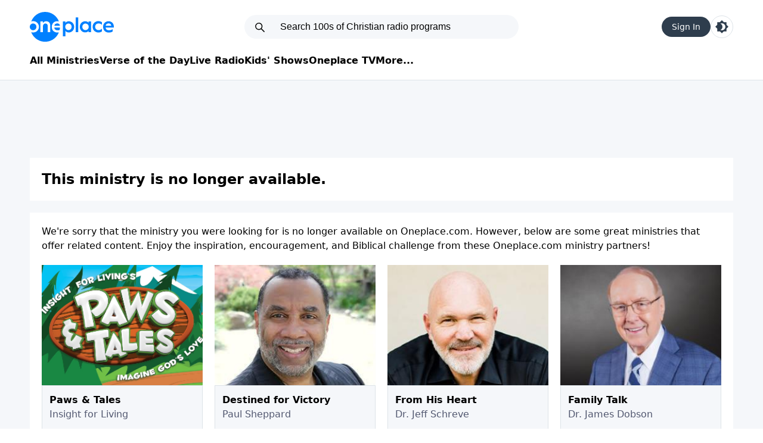

--- FILE ---
content_type: text/html; charset=utf-8
request_url: https://www.oneplace.com/ministries/el-futuro-de-america/listen/sean-perfectos-34a-parte-544827.html
body_size: 9723
content:
<!DOCTYPE html><html lang=en><script>const savedTheme=localStorage.getItem('theme-v2')
const sysPrefIsDark=window.matchMedia('(prefers-color-scheme: dark)').matches
if(savedTheme=="dark"){document.documentElement.classList.add('dark')}else if(savedTheme===null&&sysPrefIsDark){document.documentElement.classList.add('dark')}</script><head><link rel=preload href="/dist/home.css?v=5lr2LP1w1BkgtxgH6BYWkvfhSmw5B2uAuRQqiuwneV0" as=style onload="this.onload=null;this.rel='stylesheet'" fetchpriority=high><script fetchpriority=high defer src=https://securepubads.g.doubleclick.net/tag/js/gpt.js></script><script fetchpriority=high defer src=https://media.swncdn.com/js/prebid/script.js></script><script fetchpriority=high defer src=https://media.swncdn.com/salemads/oneplace/advscript.js></script><script fetchpriority=high defer src=//b-code.liadm.com/a-06uz.min.js charset=utf-8></script><meta charset=utf-8><meta name=viewport content="width=device-width, initial-scale=1.0"><title>Listen to Nena Arias Sermons - El Futuro de América Radio | Oneplace.com</title><meta name=description content="Oneplace.com is your trusted source for Christian radio ministry broadcasts, programs, and sermons from pastors including John MacArthur, Adrian Rogers, David Jeremiah, and more. Grow closer to God with audio Bible teaching ministries."><meta property=fb:admins content=696121494><meta property=fb:app_id content=178251615543460><meta property=fb:pages content=92524602964><link rel=canonical href=https://www.oneplace.com/ministries/el-futuro-de-america/listen/sean-perfectos-34a-parte-544827.html><link rel=apple-touch-icon sizes=57x57 href=/img/favicon/apple-touch-icon-57x57.png><link rel=apple-touch-icon sizes=60x60 href=/img/favicon/apple-touch-icon-60x60.png><link rel=apple-touch-icon sizes=72x72 href=/img/favicon/img/apple-touch-icon-72x72.png><link rel=apple-touch-icon sizes=76x76 href=/img/favicon/apple-touch-icon-76x76.png><link rel=apple-touch-icon sizes=114x114 href=/img/favicon/apple-touch-icon-114x114.png><link rel=apple-touch-icon sizes=120x120 href=/img/favicon/apple-touch-icon-120x120.png><link rel=apple-touch-icon sizes=144x144 href=/img/favicon/apple-touch-icon-144x144.png><link rel=apple-touch-icon sizes=152x152 href=/img/favicon/apple-touch-icon-152x152.png><link rel=apple-touch-icon sizes=180x180 href=/img/favicon/apple-touch-icon-180x180.png><link rel=icon type=image/png href=/img/favicon/favicon-32x32.png sizes=32x32><link rel=icon type=image/png href=/img/favicon/android-chrome-192x192.png sizes=192x192><link rel=icon type=image/png href=/img/favicon/favicon-96x96.png sizes=96x96><link rel=icon type=image/png href=/img/favicon/favicon-16x16.png sizes=16x16><link rel="shortcut icon" href=/img/favicon/favicon.ico><meta name=msapplication-TileColor content=#da532c><meta name=msapplication-TileImage content=~/img/favicon/mstile-144x144.png><meta name=msapplication-config content=~/img/favicon/browserconfig.xml><meta name=robots content=max-image-preview:large><script type=module src="/dist/not-home2.js?v=D5xL2BGJD5015HtzxSRVYdVhsC6ufmGjXXN3tBmDJ_8"></script><script fetchpriority=high src="/js/zeta/index-v2.js?v=cXeUKRr4GOlsWG1Tml95lQJQWIURaAuALtCcSwjzEes"></script><script>window.userLocalstorageKey='user3'
window.isUserAuthenticated=localStorage.getItem(window.userLocalstorageKey)!=null
window.isSignedIn=window.isUserAuthenticated</script></head><body><script>(function(){if(!location.search.includes('d3bu6'))return;(function(){var lastReload=sessionStorage.getItem('auto_reload_attempt');if(lastReload&&(Date.now()-parseInt(lastReload)<10000)){console.error('Reload loop detected. Stopping auto-reload for not-home2.js');return;}
window.addEventListener('error',function(e){if(e.target&&(e.target.tagName==='SCRIPT'||e.target.tagName==='LINK')){var src=e.target.src||e.target.href||'';if(src.includes('not-home2')){console.log('Detected stale not-home2.js. Reloading to get fresh version...');sessionStorage.setItem('auto_reload_attempt',Date.now());window.location.reload(true);}}},true);window.addEventListener('unhandledrejection',function(e){var reason=e.reason instanceof Error?e.reason.message:String(e.reason);if(reason.includes('not-home2')){console.log('Detected stale import for not-home2.js. Reloading...');sessionStorage.setItem('auto_reload_attempt',Date.now());window.location.reload(true);}});})();var logDiv=document.createElement('div');logDiv.style.cssText='position:fixed;top:0;left:0;right:0;bottom:0;z-index:9999999;background:rgba(5,5,5,0.95);color:#0f0;font-family:Consolas, monospace;font-size:10px;padding:8px;overflow-y:auto;pointer-events:none;white-space:pre-wrap;word-break:break-all;display:block;';logDiv.style.pointerEvents='auto';logDiv.id='debug-console';var header=document.createElement('div');header.innerHTML='<span style="color:#fff;font-weight:bold">FULL DIAGNOSTIC V3</span> <button id="min-btn" style="float:right;background:#333;color:#fff;border:1px solid #777;padding:4px 10px;">MINIMIZE</button>';header.style.cssText="border-bottom:1px solid #333;padding-bottom:5px;margin-bottom:5px;position:sticky;top:0;background:rgba(5,5,5,0.95);";logDiv.appendChild(header);document.documentElement.appendChild(logDiv);document.getElementById('min-btn').onclick=function(){if(logDiv.style.height==='30px'){logDiv.style.height='100%';this.innerText="MINIMIZE";}else{logDiv.style.height='30px';this.innerText="EXPAND";}};function appendLog(type,msg,color){var el=document.createElement('div');el.style.borderBottom='1px solid #222';el.style.padding='2px 0';el.innerHTML=`<span style="color:#555">[${new Date().toISOString().split('T')[1].slice(0,-1)}]</span> <strong style="color:${color}">${type}</strong>: ${msg}`;logDiv.appendChild(el);if(logDiv.scrollHeight-logDiv.scrollTop<1000){logDiv.scrollTop=logDiv.scrollHeight;}}
function wrapConsole(method,color){var original=console[method];console[method]=function(){var args=Array.from(arguments).map(a=>{try{return typeof a==='object'?JSON.stringify(a,null,2):String(a);}catch(e){return'[Circular/Unserializable]';}}).join(' ');appendLog(method.toUpperCase(),args,color);if(original)original.apply(console,arguments);};}
wrapConsole('log','#f5f6fa');wrapConsole('warn','#fbc531');wrapConsole('error','#e84118');wrapConsole('info','#00a8ff');function diagnoseUrl(url){if(!url)return;if(window._probedUrls&&window._probedUrls[url])return;window._probedUrls=window._probedUrls||{};window._probedUrls[url]=true;appendLog('DIAGNOSIS',`Starting Deep Probe for: ${url}`,'#00d2d3');fetch(url,{method:'GET',mode:'cors'}).then(res=>{if(res.ok){appendLog('DIAG-NET',`SUCCESS: File reachable. Status: ${res.status}. Type: ${res.headers.get('content-type')}`,'#4cd137');appendLog('HINT',`Network is fine. Error is likely Syntax or CSP Blocking execution.`,'#ffa502');}else{appendLog('DIAG-NET',`FAIL: Server returned ${res.status} ${res.statusText}`,'#ff4757');if(res.status===404)appendLog('HINT','404 = Wrong path. Check vite.config base/outDir.','#ff4757');}}).catch(err=>{var errStr=err.toString();appendLog('DIAG-NET',`BLOCK: Connection Refused. Reason: ${errStr}`,'#ff4757');if(location.protocol==='https:'&&url.startsWith('http:')){appendLog('HINT',`MIXED CONTENT BLOCK DETECTED.`,'#ff0000');}});}
window.onerror=function(msg,src,line,col,error){var stack=error&&error.stack?error.stack:'';appendLog('EXCEPTION',`${msg}\nLocation: ${src}:${line}:${col}\n${stack}`,'#ff0000');return false;};window.addEventListener('error',function(e){if(e.target&&(e.target.src||e.target.href)){var src=e.target.src||e.target.href;var tag=e.target.tagName;appendLog('NETWORK',`Failed to load <${tag}>: ${src}`,'#ff4757');diagnoseUrl(src);}},true);window.addEventListener('unhandledrejection',function(e){var reason=e.reason instanceof Error?e.reason.message:String(e.reason);appendLog('PROMISE',`Uncaught Rejection: ${reason}`,'#ff00ff');var match=reason.match(/https?:\/\/[^\s'"]+/);if(match)diagnoseUrl(match[0]);});document.addEventListener("securitypolicyviolation",(e)=>{appendLog('CSP',`Policy Blocked: ${e.blockedURI}\nDirective: ${e.violatedDirective}`,'#ff9f43');});appendLog('ENV',`UA: ${navigator.userAgent}\nBase: ${document.baseURI}\nScreen: ${window.innerWidth}x${window.innerHeight}`,'#00a8ff');window.addEventListener('load',()=>{setTimeout(()=>{appendLog('PERF','Checking for stalled scripts...','#00a8ff');var resources=performance.getEntriesByType("resource");resources.forEach(r=>{if((r.initiatorType==='script'||r.initiatorType==='link')&&(r.duration>1000||r.encodedBodySize===0)){appendLog('PERF-WARN',`Slow/Empty Load: ${r.name.split('/').pop()} (${r.duration.toFixed(0)}ms, ${r.encodedBodySize} bytes)`,'#ffa502');}});},2500);});})();</script><div class="border-solid border-border border-b-[1px]"><div class=container><header class="mx-5 md:m-0 flex items-center md:grid md:grid-cols-[1fr_460px_1fr] pb-5 md:p-0"><menu-mobile class="grid md:hidden"> <svg class="menu mr-[15px]" xmlns=http://www.w3.org/2000/svg width=40 height=40 viewBox="0 0 24 24"><path class=fill-[--default-text-color] d="M4 17.27v-1h16v1zm0-4.77v-1h16v1zm0-4.77v-1h16v1z" /></svg> </menu-mobile> <a href="/" aria-label=Oneplace.com class="mr-auto inline-block dark:brightness-0 dark:invert"><img src=/img/logo.svg alt=Oneplace.com class="float-left max-md:w-[93px] max-md:h-[34px]" width=141 height=50></a> <search-box><div class="relative hidden md:block"><svg class="fill-default top-[11px] left-[16px] absolute" xmlns=http://www.w3.org/2000/svg width=20 height=20 viewBox="0 0 28 28"><path d="M5 11.5a6.5 6.5 0 1 1 13 0a6.5 6.5 0 0 1-13 0M11.5 3a8.5 8.5 0 1 0 5.262 15.176l6.53 6.531a1 1 0 0 0 1.415-1.414l-6.531-6.531A8.5 8.5 0 0 0 11.5 3"></path></svg><form autocomplete=off><input placeholder="Search 100s of Christian radio programs" class="placeholder-default outline-none p-[11px_11px_11px_60px] rounded-[25px] border-none bg-[--searchbar-bg-color] text-[--searchbar-color] w-full text-[16px] leading-none font-['Arial']"></form></div></search-box><div class="ml-auto flex items-center gap-3"><login-button id=login-button> </login-button><script>if(!window.isSignedIn){document.getElementById('login-button').innerHTML=`
                        <div class='pill'>Sign In</div>
                        `}</script><div data-search-box-trigger class="block md:hidden searchBoxTrigger bg-default h-[24px] w-[24px]" style="mask:url('/img/icon-search-thin.svg') no-repeat center"></div><theme-switcher> <a href=# aria-label="Toggle light and dark mode" class="rounded-full w-[38px] h-[38px] grid place-items-center border-border border-[1px] border-solid"> <svg style=max-width:22px class="w-[20px] md:w-[22px] fill-blue dark:fill-default" viewBox="0 0 24 24" xml:space=preserve><path d="M20.48806,8.48806V3.51194h-4.97613L12,0L8.48806,3.51194H3.51194v4.97613L0,12l3.51194,3.51194v4.97613h4.97613L12,24
                             l3.51194-3.51194h4.97613v-4.97613L24,12L20.48806,8.48806z M12,18.36605c-0.9443,0-1.84615-0.2122-2.65252-0.58356
                             c2.18568-1.00796,3.71353-3.21485,3.71353-5.78249s-1.52785-4.77454-3.71353-5.78249C10.15385,5.84615,11.0557,5.63395,12,5.63395
                             c3.51194,0,6.36605,2.85411,6.36605,6.36605S15.51194,18.36605,12,18.36605z" /></svg> </a> </theme-switcher></div></header><nav class="hidden md:flex mt-[20px] pb-[20px] pb-[20px] gap-[25px] dark:[&amp;>a]:text-white [&amp;>a]:font-semibold max-[1180px]:ml-[20px]"> <a href="/ministries/">All Ministries</a> <a href="/bible/verse-of-the-day/">Verse of the Day</a> <a href="/christian-radio/">Live Radio</a> <a href=/kids>Kids' Shows</a> <a href=/tv>Oneplace TV</a> <a id=siteMoreDropdown href=javascript: onclick="return false">More...</a> <z-dropdown class=hidden trigger-id=siteMoreDropdown alignment=left> <a href="/devotionals/">Devotionals</a> <a href=/mobile-app>Apps</a> <a href="http://www.elsitiocristiano.com/">Español</a> </z-dropdown> </nav></div></div><div class="main md:p-[0_0_32px_0] bg-secondary"><div class=container><div class=ad728><div id=desktop-728x90-1 class=md:h-[90px]></div></div><h1 class="font-semibold text-lg md:text-2xl bg-main p-5 md:mb-5">This ministry is no longer available.</h1><div class="bg-main p-5 md:border-none border-t-[1px] border-border"><p>We're sorry that the ministry you were looking for is no longer available on Oneplace.com. However, below are some great ministries that offer related content. Enjoy the inspiration, encouragement, and Biblical challenge from these Oneplace.com ministry partners!</p><div class="grid grid-cols-2 md:grid-cols-4 gap-5 mt-5"><a class="flex flex-col" href="https://www.oneplace.com/ministries/paws-and-tales/"> <img class="w-full h-auto" src="https://content.swncdn.com/zcast/oneplace/host-images/paws-and-tales/PAT-App-260x195.png?v=240724-983" alt="Paws &amp; Tales with Insight for Living"><div class="flex bg-secondary flex-col grow gap-1 p-3 border-border border-[1px]"><div class=font-semibold>Paws &amp; Tales</div><div class=text-desc>Insight for Living</div></div></a> <a class="flex flex-col" href="https://www.oneplace.com/ministries/destined-for-victory/"> <img class="w-full h-auto" src="https://content.swncdn.com/zcast/oneplace/host-images/destined-for-victory/260x195.jpg?v=010101-000" alt="Destined for Victory with Paul Sheppard"><div class="flex bg-secondary flex-col grow gap-1 p-3 border-border border-[1px]"><div class=font-semibold>Destined for Victory</div><div class=text-desc>Paul Sheppard</div></div></a> <a class="flex flex-col" href="https://www.oneplace.com/ministries/from-his-heart/"> <img class="w-full h-auto" src="https://content.swncdn.com/zcast/oneplace/host-images/from-his-heart/260x195.jpg?v=220324-260" alt="From His Heart with Dr. Jeff Schreve"><div class="flex bg-secondary flex-col grow gap-1 p-3 border-border border-[1px]"><div class=font-semibold>From His Heart</div><div class=text-desc>Dr. Jeff Schreve</div></div></a> <a class="flex flex-col" href="https://www.oneplace.com/ministries/family-talk/"> <img class="w-full h-auto" src="https://content.swncdn.com/zcast/oneplace/host-images/family-talk/260x195.jpg?v=211208-670" alt="Family Talk with Dr. James Dobson"><div class="flex bg-secondary flex-col grow gap-1 p-3 border-border border-[1px]"><div class=font-semibold>Family Talk</div><div class=text-desc>Dr. James Dobson</div></div></a> <a class="flex flex-col" href="https://www.oneplace.com/ministries/leading-the-way/"> <img class="w-full h-auto" src="https://content.swncdn.com/zcast/oneplace/host-images/leading-the-way/260x195.jpg?v=190417-513" alt="Leading The Way with Dr. Michael Youssef"><div class="flex bg-secondary flex-col grow gap-1 p-3 border-border border-[1px]"><div class=font-semibold>Leading The Way</div><div class=text-desc>Dr. Michael Youssef</div></div></a> <a class="flex flex-col" href="https://www.oneplace.com/ministries/the-faith-walk/"> <img class="w-full h-auto" src="https://content.swncdn.com/zcast/oneplace/host-images/the-faith-walk/Jonathan260.png?v=251216-970" alt="The Faith Walk with Jonathan Evans"><div class="flex bg-secondary flex-col grow gap-1 p-3 border-border border-[1px]"><div class=font-semibold>The Faith Walk</div><div class=text-desc>Jonathan Evans</div></div></a> <a class="flex flex-col" href="https://www.oneplace.com/ministries/todays-word-radio/"> <img class="w-full h-auto" src="https://content.swncdn.com/zcast/oneplace/host-images/todays-word-radio/Brett20Portraits260.png?v=251008-233" alt="Today's Word Radio with Brett Meador"><div class="flex bg-secondary flex-col grow gap-1 p-3 border-border border-[1px]"><div class=font-semibold>Today&#x27;s Word Radio</div><div class=text-desc>Brett Meador</div></div></a> <a class="flex flex-col" href="https://www.oneplace.com/ministries/hopelives365/"> <img class="w-full h-auto" src="https://content.swncdn.com/zcast/oneplace/host-images/hopelives365/260x195.jpg?v=230921-170" alt="HopeLives365 with Mark Finley"><div class="flex bg-secondary flex-col grow gap-1 p-3 border-border border-[1px]"><div class=font-semibold>HopeLives365</div><div class=text-desc>Mark Finley</div></div></a></div></div></div></div><footer class="bg-secondary pb-8"><div class="flex justify-center h-auto md:h-[130px]"><div id=desktop-728x90-2></div><div class="flex my-8 justify-center md:hidden"><div id=mobile-300x250-3></div></div></div><div class="p-[20px] md:p-[32px_0_0_0] mb-8"><div class="font-bold text-[21px] text-center dark:text-white">More Ways to Listen to Oneplace</div><div class="justify-center flex gap-5 mt-5"><a href=https://cutt.ly/BVO1nTx target=_blank rel=noopener> <img loading=lazy src=/img/badge-app-store.svg class="enlarge-on-hover drop-shadow-2xl rounded-[20px]" alt="Apple App Store" loading=lazy width=106 height=106> </a> <a href=https://cutt.ly/QVO1Rth target=_blank rel=noopener> <img loading=lazy src=/img/badge-google-play.svg class="enlarge-on-hover drop-shadow-2xl rounded-[20px]" alt="Google Play" loading=lazy width=106 height=106> </a> <a href=https://cutt.ly/alexa-app-footer-op target=_blank rel=noopener> <img loading=lazy src=/img/badge-alexa.svg class="enlarge-on-hover drop-shadow-2xl rounded-[20px]" alt=Alexa loading=lazy width=106 height=106> </a> <a href=https://channelstore.roku.com/details/855e5f8c16cf9521784cec7d7b23bebf:d6d2b673438d3c09aebd23a9f988845a/oneplace target=_blank rel=noopener> <img loading=lazy src=/img/badge-roku.svg class="enlarge-on-hover drop-shadow-2xl rounded-[20px]" alt=Roku loading=lazy width=106 height=106> </a></div></div><div class="flex justify-center gap-4 [&amp;>a]:items-center [&amp;>a]:w-[50px] [&amp;>a]:h-[50px]"><a target=_blank aria-label=Facebook href=http://www.facebook.com/oneplacecom rel=noopener> <svg xmlns=http://www.w3.org/2000/svg width=50 height=50 viewBox="0 0 24 24"><g fill=none><g clip-path=url(#akarIconsFacebookFill0)><path class=fill-default fill-rule=evenodd d="M0 12.067C0 18.034 4.333 22.994 10 24v-8.667H7V12h3V9.333c0-3 1.933-4.666 4.667-4.666c.866 0 1.8.133 2.666.266V8H15.8c-1.467 0-1.8.733-1.8 1.667V12h3.2l-.533 3.333H14V24c5.667-1.006 10-5.966 10-11.933C24 5.43 18.6 0 12 0S0 5.43 0 12.067" clip-rule=evenodd /></g><defs><clipPath id=akarIconsFacebookFill0><path class=fill-default d="M0 0h24v24H0z" /></clipPath></defs></g></svg> </a> <a target=_blank aria-label=Pinterest href="https://www.pinterest.com/oneplacecom/" rel=noopener> <svg xmlns=http://www.w3.org/2000/svg width=50 height=50 viewBox="0 0 16 16"><path class=fill-default d="M8 0a8 8 0 0 0-2.915 15.452c-.07-.633-.134-1.606.027-2.297c.146-.625.938-3.977.938-3.977s-.239-.479-.239-1.187c0-1.113.645-1.943 1.448-1.943c.682 0 1.012.512 1.012 1.127c0 .686-.437 1.712-.663 2.663c-.188.796.4 1.446 1.185 1.446c1.422 0 2.515-1.5 2.515-3.664c0-1.915-1.377-3.254-3.342-3.254c-2.276 0-3.612 1.707-3.612 3.471c0 .688.265 1.425.595 1.826a.24.24 0 0 1 .056.23c-.061.252-.196.796-.222.907c-.035.146-.116.177-.268.107c-1-.465-1.624-1.926-1.624-3.1c0-2.523 1.834-4.84 5.286-4.84c2.775 0 4.932 1.977 4.932 4.62c0 2.757-1.739 4.976-4.151 4.976c-.811 0-1.573-.421-1.834-.919l-.498 1.902c-.181.695-.669 1.566-.995 2.097A8 8 0 1 0 8 0" /></svg> </a> <a target=_blank aria-label=Instagram href=https://cutt.ly/Instagram-OP-Footer rel=noopener> <svg xmlns=http://www.w3.org/2000/svg width=50 height=50 viewBox="0 0 24 24"><path class=fill-default d="M7.03.084c-1.277.06-2.149.264-2.91.563a5.9 5.9 0 0 0-2.124 1.388a5.9 5.9 0 0 0-1.38 2.127C.321 4.926.12 5.8.064 7.076s-.069 1.688-.063 4.947s.021 3.667.083 4.947c.061 1.277.264 2.149.563 2.911c.308.789.72 1.457 1.388 2.123a5.9 5.9 0 0 0 2.129 1.38c.763.295 1.636.496 2.913.552c1.278.056 1.689.069 4.947.063s3.668-.021 4.947-.082c1.28-.06 2.147-.265 2.91-.563a5.9 5.9 0 0 0 2.123-1.388a5.9 5.9 0 0 0 1.38-2.129c.295-.763.496-1.636.551-2.912c.056-1.28.07-1.69.063-4.948c-.006-3.258-.02-3.667-.081-4.947c-.06-1.28-.264-2.148-.564-2.911a5.9 5.9 0 0 0-1.387-2.123a5.9 5.9 0 0 0-2.128-1.38c-.764-.294-1.636-.496-2.914-.55C15.647.009 15.236-.006 11.977 0S8.31.021 7.03.084m.14 21.693c-1.17-.05-1.805-.245-2.228-.408a3.7 3.7 0 0 1-1.382-.895a3.7 3.7 0 0 1-.9-1.378c-.165-.423-.363-1.058-.417-2.228c-.06-1.264-.072-1.644-.08-4.848c-.006-3.204.006-3.583.061-4.848c.05-1.169.246-1.805.408-2.228c.216-.561.477-.96.895-1.382a3.7 3.7 0 0 1 1.379-.9c.423-.165 1.057-.361 2.227-.417c1.265-.06 1.644-.072 4.848-.08c3.203-.006 3.583.006 4.85.062c1.168.05 1.804.244 2.227.408c.56.216.96.475 1.382.895s.681.817.9 1.378c.165.422.362 1.056.417 2.227c.06 1.265.074 1.645.08 4.848c.005 3.203-.006 3.583-.061 4.848c-.051 1.17-.245 1.805-.408 2.23c-.216.56-.477.96-.896 1.38a3.7 3.7 0 0 1-1.378.9c-.422.165-1.058.362-2.226.418c-1.266.06-1.645.072-4.85.079s-3.582-.006-4.848-.06m9.783-16.192a1.44 1.44 0 1 0 1.437-1.442a1.44 1.44 0 0 0-1.437 1.442M5.839 12.012a6.161 6.161 0 1 0 12.323-.024a6.162 6.162 0 0 0-12.323.024M8 12.008A4 4 0 1 1 12.008 16A4 4 0 0 1 8 12.008" /></svg> </a></div><div class="flex-wrap dark:[&amp;>a]:text-white flex gap-4 mt-8 p-5 md:p-0 justify-center text-blue"><a href=/mobile-app>Get the App</a> <a href="https://salemmedia.com/salem-web-network-privacy-policy/">Privacy Policy</a> <a href="http://www.salemwebnetwork.com/our-brands/terms-of-use/">Terms of Use</a> <a href=/contact-us.html>Contact Oneplace.com</a> <a href="https://salemmedia.com/salem-web-network-ccpa-privacy-notice-for-california-residents/">California - CCPA Notice</a></div><div id=us-nat-optout data-google-interstitial=false class="text-white mt-3 text-center dark:[&amp;>a]:text-white text-blue"></div><div class="mt-3 text-sm text-desc text-center">Copyright © 2026, Oneplace.com. All Rights Reserved. Article Images Copyright © 2021 Jupiter Images Corporation.</div></footer><script>window.baseUrl=`/`</script><script>window.zetaBrand='op'</script><script>window.salemMeta=window.salemMeta||{}
window.devIsInQueryStr=false;window.salemMeta.routeData={"action":"Details","controller":"Show","showSlug":"el-futuro-de-america","episodeId":"544827","episodeSlug":"sean-perfectos-34a-parte"};</script><script>(function(w,d,s,l,i){w[l]=w[l]||[];w[l].push({'gtm.start':new Date().getTime(),event:'gtm.js'});var f=d.getElementsByTagName(s)[0],j=d.createElement(s),dl=l!='dataLayer'?'&l='+l:'';j.async=true;j.src='https://www.googletagmanager.com/gtm.js?id='+i+dl;f.parentNode.insertBefore(j,f);})(window,document,'script','dataLayer','GTM-NTM9RHM');</script><script defer src=//cf.journity.com/collector/oneplace.com.js></script><link defer href=//cf.journity.com/personalizer/oneplace.com.css rel=stylesheet><script defer src=//cf.journity.com/personalizer/oneplace.com.min.js></script><script>!(function(M,_name){M[_name]=M[_name]||function F(){(F.q=F.q||[]).push(arguments)},M[_name].v=M[_name].v||2,M[_name].s="3";})(window,decodeURI(decodeURI('%256%31d%256d%69r%25%36%31%6c')));!(function(M,F,o,K){o=M.createElement(F),M=M.getElementsByTagName(F)[0],o.async=1,o.src="https://cubchannel.com/assets/q3pgr8cfab4qcdcku.vendor.js",(K=0)&&K(o),M.parentNode.insertBefore(o,M)})(document,"script");;!(function(M,F,o,K,T){function d(K,T){try{d=M.localStorage,(K=JSON.parse(d[decodeURI(decodeURI('%256%37%65%25%374%2549%2574%25%36%35%256%64'))](o)).lgk||[])&&(T=M[F].pubads())&&K.forEach((function(M){M&&M[0]&&T.setTargeting(M[0],M[1]||"")}))}catch(J){}var d}try{(T=M[F]=M[F]||{}).cmd=T.cmd||[],typeof T.pubads===K?d():typeof T.cmd.unshift===K?T.cmd.unshift(d):T.cmd.push(d)}catch(J){}})(window,decodeURI(decodeURI('%25%36%37%6f%25%36%66%25%36%37%25%36%63%2565t%25%36%31%67')),"_a"+decodeURI(decodeURI("%25%35%31S0%253%31%25%35%31%6bQ%34%4f%255%35%55%79%255%32TZ%25%345%2552%45%255%39%78Q%2554B%25%34%33%25%351%25%36%61%41%25%333M%257%61%254d2%2552%25%35%35%55%2574M%25%354g")),"function");;;;;!(function(M,F,o,K,T,d,J,H,x,Z,X){function C(){for(var M=[],F=arguments.length,o=0;o<F;o++)M.push(arguments[o]);var K,T=M[1],d=typeof T===J,H=M[2],C={gppVersion:"1.1",cmpStatus:"stub",cmpDisplayStatus:"hidden",signalStatus:"not ready",supportedAPIs:["7:usnat"].reduce((function(M,F){return F&&M.push(F),M}),[]),cmpId:9,sectionList:[],applicableSections:[0],gppString:"",parsedSections:{}};function u(M){d&&T(M,!0)}switch(M[0]){case"ping":return u(C);case"queue":return x;case"events":return Z;case"addEventListener":return d&&(K=++X,Z.push({id:K,callback:T,parameter:H})),u({eventName:"listenerRegistered",listenerId:K,data:!0,pingData:C});case"removeEventListener":for(K=!1,o=0;o<Z.length;o++)if(Z[o].id===H){Z.splice(o,1),K=!0;break}return u(K);case"hasSection":case"getSection":case"getField":return u(null);default:return void x.push(M)}}C.v=2,typeof F[o]!==J&&(F[o]=F[o]||C,F[H]&&F[H]("message",(function(M,K){var J="string"==typeof M.data;(K=J?((function(M){try{return JSON.parse(M)}catch(F){}})(M.data)||{})[T]:(M.data||{})[T])&&F[o](K.command,(function(F,o){var T={__gppReturn:{returnValue:F,success:o,callId:K.callId}};M.source.postMessage(J?JSON.stringify(T):T,"*")}),d in K?K[d]:null,K.version||1)}),!1),(function u(){if(!F.frames[K]){var o=M.body;if(o){var T=M.createElement("iframe");T.style.display="none",T.name=K,o.appendChild(T)}else F.setTimeout(u,5)}})())})(document,window,"__gpp","__gppLocator","__gppCall","parameter","function","addEventListener",[],[],0);</script><script>const currentUrl=document.URL
const startingUrlForThirdPartySignIn=`https://localhost:7200`
if(currentUrl.includes("localhost")&&!currentUrl.includes(startingUrlForThirdPartySignIn)){alert(`You must be on ${startingUrlForThirdPartySignIn} for third party sign in to work.`)}</script></body></html>

--- FILE ---
content_type: text/html; charset=utf-8
request_url: https://t.journity.com/?d=84dfa870-40cf-4db8-a940-2a0d3ade4689&f=3967018572
body_size: 429
content:

<html>
  <body>
    <script>
     if (window.document.readyState !== "loading") {
        window.parent.postMessage({
          localId: "84dfa870-40cf-4db8-a940-2a0d3ade4689",
          globalId: "165d3245-2814-4967-843b-40a0b47d82f6"
        }, "*")
     } else {
      window.addEventListener("DOMContentLoaded", function() {
        window.parent.postMessage({
          localId: "84dfa870-40cf-4db8-a940-2a0d3ade4689",
          globalId: "165d3245-2814-4967-843b-40a0b47d82f6"
        }, "*")
      }, false)
     }
    </script>
  </body>
</html>




--- FILE ---
content_type: application/javascript
request_url: https://cf.journity.com/collector/oneplace.com.js
body_size: 448
content:
!function(t,e,n,_,i,o){if(!t._jt_){o=o||"snowplow",t.GSN=t.GSN||[],t.GSN.push(o),t[o]=function(){t[o].q=t[o].q||[],t[o].q.push(arguments)},t[o].q=t[o].q||[],t.JTNS=t.JTNS||[],t.JTNS.push("_jt_"),t.JTNS.push(o),t._jt_=function(){t._jt_.q=t._jt_.q||[],t._jt_.q.push(arguments)},t._jt_.q=t._jt_.q||[],t.mm=t._jt_;var s=e.createElement("script"),c=e.getElementsByTagName("script")[0];s.async=1,s.src="//p.journity.com/collector.min.js",c.parentNode.insertBefore(s,c)}}(window,document);
window._jt_('create', {
  appid: 'oneplace.com',
  server: 's1.journity.com',
  rules: []
 });
window._jt_('pageview');


--- FILE ---
content_type: application/javascript
request_url: https://www.oneplace.com/dist/not-home2.js?v=D5xL2BGJD5015HtzxSRVYdVhsC6ufmGjXXN3tBmDJ_8
body_size: 213372
content:
var Cd=Object.defineProperty;var Dd=(s,e,t)=>e in s?Cd(s,e,{enumerable:!0,configurable:!0,writable:!0,value:t}):s[e]=t;var ea=(s,e,t)=>Dd(s,typeof e!="symbol"?e+"":e,t);window.seeMore=s=>{s.preventDefault();const e=s.target;e.classList.toggle("expanded"),e.classList.toggle("collapsed"),e.closest("[data-see-more-container-wired]").classList.toggle("see-more-expanded")};class Pd{get isMobile(){return window.matchMedia("only screen and (max-width: 760px)").matches}get isTablet(){return window.matchMedia("only screen and (max-width: 1179px)").matches}get isLocalhost(){return document.URL.includes("localhost")}get devMode(){return window.localStorage.getItem("devMode")||document.location.hash.includes("debug")||document.location.hash.includes("dev")}checkForUtmSource(){const t=new URLSearchParams(window.location.search).get("utm_source");t&&sessionStorage.setItem("utm_source",t)}convertSecondsToFriendlyDurationString(e){var t=new Date(null);t.setSeconds(e);var i=t.toISOString().substr(11,8),n=3600;return e<=n-1&&(i=i.substr(3)),i}isValidEmail(e){var t=document.createElement("input");return t.type="email",t.required=!0,t.value=e,typeof t.checkValidity=="function"?t.checkValidity():/\S+@\S+\.\S+/.test(e)}getLocation(){return new Promise((e,t)=>{if(navigator.geolocation)try{navigator.geolocation.getCurrentPosition(e,t,{timeout:1e4})}catch{t({code:-1})}else t({code:-1})})}injectTheme(e){const t=document.createElement("link");t.setAttribute("rel","stylesheet"),t.setAttribute("href","/theme.css"),e.append(t)}localizeLinksInJson(e){const t=document.location.origin;if(!["localhost","beta"].some(n=>t.includes(n)))return e;let i=typeof e=="object"?JSON.stringify(e):e;return i=i.replaceAll("https://www.oneplace.com",t),i=i.replaceAll("https://beta.oneplace.com",t),JSON.parse(i)}updateAnalyticsElements(){const e=document.URL.includes("/player"),t=32;var i=e?21:this.isMobile?2:1;sessionStorage.getItem("utm_source")=="christianitycom"&&(i=t),document.querySelectorAll("a[data-update-acid]").forEach(o=>{const l=o.href;o.href=l.replace(/acid=\d{1,3}/i,`acid=${i}`),this.isLocalhost&&o.setAttribute("data-orig-href",l)});const r=this.isMobile?4:2;document.querySelectorAll("a[data-update-ad-click-category-id]").forEach(o=>{const l=o.href;o.href=l.replace(/adclick-\d{1,3}/i,`adclick-${r}`),this.isLocalhost&&o.setAttribute("data-orig-href",l)}),document.querySelectorAll("a[data-offer-link]").forEach(o=>{o.__offerListenerAttached||(o.__offerListenerAttached=!0,o.addEventListener("click",l=>{const c=new URL(o.href,window.location.origin),d=c.searchParams.get("oid"),u=c.searchParams.get("sid"),h=c.searchParams.get("acid");window.dataLayer=window.dataLayer||[],window.dataLayer.push({event:"OfferClick",oid:d,shid:u,acid:h})}))})}initSeeMoreControls(){document.querySelectorAll("[data-see-more-container]").forEach(t=>{t.removeAttribute("data-see-more-container"),t.setAttribute("data-see-more-container-wired","true");const n=t.scrollHeight>t.clientHeight?"block":"hidden";t.classList.add("relative");const r=t.querySelector("[data-see-more-link]");r?(r.classList.remove("block","hidden"),r.classList.add(n)):t.insertAdjacentHTML("beforeend",`
                    <a href="#" onclick="window.seeMore(event);" data-see-more-link class="${n} see-more collapsed secondary-link pl-[40px] absolute right-0 bottom-0 block font-semibold" style="background: linear-gradient(90deg, hsla(0, 0%, 100%, 0), var(--main-bg-color) 40px);"></a>
                `)})}localizeLinks(e=document){const t=document.location.origin;["localhost","beta"].some(i=>t.includes(i))&&e.querySelectorAll("[href],[data-url]").forEach(i=>{var n=i.hasAttribute("href")?"href":"data-url";const a=i.getAttribute(n).replace("https://www.oneplace.com",t).replace("https://beta.oneplace.com",t);i.setAttribute(n,a)})}get loadingSvg(){return`
<svg xmlns="http://www.w3.org/2000/svg" xmlns:xlink="http://www.w3.org/1999/xlink" style="margin: auto; background: none; display: block; shape-rendering: auto;" width="35px" viewBox="0 0 100 100" preserveAspectRatio="xMidYMid">
<circle cx="84" cy="50" r="10" fill="#ffffff">
    <animate attributeName="r" repeatCount="indefinite" dur="0.8620689655172413s" calcMode="spline" keyTimes="0;1" values="10;0" keySplines="0 0.5 0.5 1" begin="0s"></animate>
    <animate attributeName="fill" repeatCount="indefinite" dur="3.4482758620689653s" calcMode="discrete" keyTimes="0;0.25;0.5;0.75;1" values="#ffffff;#ffffff;#ffffff;#ffffff;#ffffff" begin="0s"></animate>
</circle><circle cx="16" cy="50" r="10" fill="#ffffff">
  <animate attributeName="r" repeatCount="indefinite" dur="3.4482758620689653s" calcMode="spline" keyTimes="0;0.25;0.5;0.75;1" values="0;0;10;10;10" keySplines="0 0.5 0.5 1;0 0.5 0.5 1;0 0.5 0.5 1;0 0.5 0.5 1" begin="0s"></animate>
  <animate attributeName="cx" repeatCount="indefinite" dur="3.4482758620689653s" calcMode="spline" keyTimes="0;0.25;0.5;0.75;1" values="16;16;16;50;84" keySplines="0 0.5 0.5 1;0 0.5 0.5 1;0 0.5 0.5 1;0 0.5 0.5 1" begin="0s"></animate>
</circle><circle cx="50" cy="50" r="10" fill="#ffffff">
  <animate attributeName="r" repeatCount="indefinite" dur="3.4482758620689653s" calcMode="spline" keyTimes="0;0.25;0.5;0.75;1" values="0;0;10;10;10" keySplines="0 0.5 0.5 1;0 0.5 0.5 1;0 0.5 0.5 1;0 0.5 0.5 1" begin="-0.8620689655172413s"></animate>
  <animate attributeName="cx" repeatCount="indefinite" dur="3.4482758620689653s" calcMode="spline" keyTimes="0;0.25;0.5;0.75;1" values="16;16;16;50;84" keySplines="0 0.5 0.5 1;0 0.5 0.5 1;0 0.5 0.5 1;0 0.5 0.5 1" begin="-0.8620689655172413s"></animate>
</circle><circle cx="84" cy="50" r="10" fill="#ffffff">
  <animate attributeName="r" repeatCount="indefinite" dur="3.4482758620689653s" calcMode="spline" keyTimes="0;0.25;0.5;0.75;1" values="0;0;10;10;10" keySplines="0 0.5 0.5 1;0 0.5 0.5 1;0 0.5 0.5 1;0 0.5 0.5 1" begin="-1.7241379310344827s"></animate>
  <animate attributeName="cx" repeatCount="indefinite" dur="3.4482758620689653s" calcMode="spline" keyTimes="0;0.25;0.5;0.75;1" values="16;16;16;50;84" keySplines="0 0.5 0.5 1;0 0.5 0.5 1;0 0.5 0.5 1;0 0.5 0.5 1" begin="-1.7241379310344827s"></animate>
</circle><circle cx="16" cy="50" r="10" fill="#ffffff">
  <animate attributeName="r" repeatCount="indefinite" dur="3.4482758620689653s" calcMode="spline" keyTimes="0;0.25;0.5;0.75;1" values="0;0;10;10;10" keySplines="0 0.5 0.5 1;0 0.5 0.5 1;0 0.5 0.5 1;0 0.5 0.5 1" begin="-2.5862068965517238s"></animate>
  <animate attributeName="cx" repeatCount="indefinite" dur="3.4482758620689653s" calcMode="spline" keyTimes="0;0.25;0.5;0.75;1" values="16;16;16;50;84" keySplines="0 0.5 0.5 1;0 0.5 0.5 1;0 0.5 0.5 1;0 0.5 0.5 1" begin="-2.5862068965517238s"></animate>
</circle>
</svg>
                `}}const ne=new Pd,Od=`
    <style>
        * { box-sizing:border-box; }
        a { text-decoration: none; }
        .searchBoxContainer { position: relative; }

        .searchBoxContainer.active { display: block; }
        .searchBoxContainer.active .closeIcon { display: block; }
        .searchBoxContainer.searching div.searchIcon { display: none; }
        .searchBoxContainer.searching div.spinner { display: block; }
        .searchBoxContainer.active.searching .closeIcon { display: none; }

        .results { position: absolute; z-index: 2; background: var(--secondary-bg-color); width: 624px; padding: 15px; box-shadow: 0 5px 10px rgb(0 0 0 / 20%); }
        .results .header { font-size: 22px; font-weight: 600; margin-bottom: 12px; }
        .ministriesResults { margin-bottom: 30px; }
        .ministriesResults .item img { border-radius: 50%; }
        .items { display: flex; gap: 9px; }
        input {
            padding: 11px 11px 11px 60px; outline: 0; border-radius: 25px;
            border: none;
            background: var(--searchbar-bg-color);
            color: var(--searchbar-color);
            width: 100%; font-size: 16px;
        }
        input::placeholder {
            color: var(--default-text-color)
        }
        .item { width: 118px; text-align: center; cursor: pointer; }
        .item img { width: 55px; }
        .item .title { font-size: 14px; color: var(--default-text-color); margin: 5px 0; line-height: 18px; }
        .item .subTitle { font-size: 12px; color: var(--default-text-color); }
        .more { color: var(--secondary-link-color); text-decoration: var(--secondary-link-text-decoration); font-size: 14px; line-height: 20px; width: 68px;  display: inline-flex; margin-top: 14px;  }
        .noResults { color: #8fa1b3; height: 200px; display: flex; justify-content: center;  align-items: center; }
        .searchBoxContainer img.close { position:absolute; top: 63px; right: 15px; left: unset; margin-top:-45px; width: 15px; cursor: pointer; display: none; }
        .searchIcon {
            fill: var(--default-text-color); top:11px; left: 16px; position: absolute; 
        }
        .closeIcon { background-color: var(--default-text-color); -webkit-mask: url(/img/search-close-000.svg) no-repeat center; mask: url(/img/search-close-000.svg) no-repeat center; top: 15px; right: 15px; position: absolute; width: 18px; height: 18px; display:none;}
        .spinner{ background-color: var(--default-text-color); -webkit-mask: url(/img/search-spinner-ccc.svg) no-repeat center; mask: url(/img/search-spinner-ccc.svg) no-repeat center; animation: rotation 2s infinite linear; left: 16px; top: 16px; position: absolute; width: 20px; height: 20px; display: none;
        }

        @keyframes rotation {
            from {
                transform: rotate(0deg);
            }

            to {
                transform: rotate(359deg);
            }
        }
        @media screen and (max-width: 1179px) {
            .searchBoxContainer  { width:100%; display: none; position: absolute; top: 0; left: 0; }
            .searchBoxContainer img { display: none; }
            input { padding: 25px 20px; width: 100%; -webkit-box-sizing: border-box; }
            .results { top: 68px; left: 0; width: calc(100% - 30px); }
            .items { flex-direction: column; }
            .item, .more { width: 100%; }
            .item a { display: flex; flex-direction: row; gap: 10px; }
            .item .details { text-align: left; }
            .searchBoxContainer img.close  { display: block !important; top: 74px;  right: 27px; }
            .searchIcon { display: none; }

            .searchBoxContainer { display: none; }
            [data-search-box-trigger] { display: block; }
            .searchBoxContainer.active .closeIcon { top: 27px; right: 24px; }
            .searchBoxContainer div.spinner { left: auto; right: 23px; top: 25px; }
            
        }
    </style>
    <section class="searchBoxContainer">
        <svg class="searchIcon" xmlns="http://www.w3.org/2000/svg" width="20" height="20" viewBox="0 0 28 28">
            <path d="M5 11.5a6.5 6.5 0 1 1 13 0a6.5 6.5 0 0 1-13 0M11.5 3a8.5 8.5 0 1 0 5.262 15.176l6.53 6.531a1 1 0 0 0 1.415-1.414l-6.531-6.531A8.5 8.5 0 0 0 11.5 3"/>
        </svg>
        <div class="spinner"/></div>
        <form autocomplete="off">
        <input class="searchBox" type="text" value="" placeholder="Search 100s of Christian radio programs" />
        </form>
        <div class="close closeIcon"></div>
    </section>
    <section style="display:none" class="results">

    </section>
`;class Md extends HTMLElement{constructor(){super(),this.attachShadow({mode:"open"}),this.isMobileOrTable=ne.isMobile||ne.isTablet}async connectedCallback(){this.shadowRoot.innerHTML=Od,this.input=this.shadowRoot.querySelector("input"),this.form=this.shadowRoot.querySelector("form"),this.resultsSection=this.shadowRoot.querySelector(".results"),this.searchBoxContainer=this.shadowRoot.querySelector(".searchBoxContainer"),this.searchBoxTrigger=document.querySelector("[data-search-box-trigger]"),this.closeButton=this.shadowRoot.querySelector(".close"),this.moreSectionTemplate='<section class="item"><a class="more" href="{url}">{label}</a></section>';const e=()=>{this.input.value="",this.resultsSection.style.display="none",this.isMobileOrTable&&(this.searchBoxTrigger.style.display="block"),this.searchBoxContainer.classList.remove("active")};this.closeButton.addEventListener("click",e),this.form.addEventListener("submit",i=>{i.preventDefault(),this.input.value.trim()!==""&&(window.location.href=`/search?q=${encodeURIComponent(this.input.value.trim())}`)});let t=null;this.input.onkeyup=async()=>{clearTimeout(t),t=setTimeout(async()=>{this.searchBoxContainer.classList.toggle("searching"),this.searchBoxContainer.classList.add("active");const i=await this.search();if(i===null){e(),this.searchBoxContainer.classList.toggle("searching"),this.searchBoxContainer.classList.remove("active");return}const n=i.shows.length>0||i.episodes.length>0;if(this.searchBoxContainer.classList.toggle("searching"),!n){this.resultsSection.innerHTML=`
                          <section class="noResults">
                             Sorry, your search returned no results :(
                          </section>`;return}this.resultsSection.style.display="block",this.resultsSection.innerHTML=`
                    ${this.renderResultsSection(i.shows,"Ministries",this.moreSectionTemplate.replace("{url}","/ministries").replace("{label}","View All Ministries")," ministriesResults")}
                    ${this.renderResultsSection(i.episodes,"Episodes",this.moreSectionTemplate.replace("{url}",`/search?q=${this.input.value}`).replace("{label}","View All Episodes"))}`,ne.localizeLinks(this.shadowRoot)},250)},this.searchBoxTrigger&&this.searchBoxTrigger.addEventListener("click",this.triggerSearchInput.bind(this)),ne.isMobile&&this.input.setAttribute("placeholder","Search...")}triggerSearchInput(){this.isMobileOrTable&&(this.searchBoxTrigger.style.cssText="display: none !important;"),this.searchBoxContainer.classList.add("active"),this.input.focus()}renderResultsSection(e,t,i,n=""){return(e==null?void 0:e.length)===0?"":`<section class="${n}">
                    <div class="header">${t}</div>
                    <section class="items">
                        ${e.map(r=>`<div class="item">
                                        <a href="${r.url}">
                                            <img src="${r.imageUrlWebP}" data-src="${r.imageUrl}" />
                                            <div class="details">
                                                <div class="title">${r.title}</div>
                                                <div class="subTitle">${r.subTitle}</div>
                                            </div>
                                        </a>
                                    </div>`).join("")}
                        ${i??""}
                    </section>
            </section>
        `}async search(){if(this.input.value==="")return null;var e=this.input.value;return window.zeta.TrackSearch(e),await(await fetch(`/api/search?text=${e??""}`)).json()}}customElements.define("search-box",Md);class Fd extends HTMLElement{constructor(){super(),this.lsKey="theme-v2"}async connectedCallback(){this.wireUi()}wireUi(){const e=this;this.querySelector("a").addEventListener("click",i=>{i.preventDefault();const n=document.documentElement,a=!n.classList.contains("dark");n.classList.toggle("dark"),localStorage.setItem(e.lsKey,a?"dark":"light")})}}customElements.define("theme-switcher",Fd);const Nd=`
    <section class="loginForm">
        <section class="classic">
            <label>Email Address</label>
            <input name="email" class="emailAddress mb-[14px]" type="email" />
            <label>Password</label>
            <span class="forgotPasswordLink link float-right">Forgot Password</span>
            <input name="passwordAddressInput" class="password mb-[14px]" type="password" />
            <button class="classic button signIn op-web-classic-sign-in">Sign In</button>
        </section>
        <section class="flex justify-between mt-[10px]">
            <span class="createAccountLink link">Create Account</span>
            <span class="helpLink link">Help</span>
        </section>
        <div class="leading-[0.3em] text-center border-b border-desc my-[20px]">
            <span class="bg-[var(--secondary-bg-color)] px-[8px] !text-desc text-[16px]">Or</span>
        </div>
        <section class="social flex flex-col justify-between">
            <span class="social-button google op-web-google-sign-in flex items-center text-white cursor-pointer rounded bg-[#dd4b39] flex">
                <span class="border-r border-solid border-black/20 px-[14px] py-[10px]"><svg width="23" height="23" fill="white" viewBox="0 0 1792 1792" xmlns="http://www.w3.org/2000/svg"><path d="M896 786h725q12 67 12 128 0 217-91 387.5t-259.5 266.5-386.5 96q-157 0-299-60.5t-245-163.5-163.5-245-60.5-299 60.5-299 163.5-245 245-163.5 299-60.5q300 0 515 201l-209 201q-123-119-306-119-129 0-238.5 65t-173.5 176.5-64 243.5 64 243.5 173.5 176.5 238.5 65q87 0 160-24t120-60 82-82 51.5-87 22.5-78h-436v-264z"></path></svg></span>
                <span class="!text-white ml-[-36px] flex-1 text-center text-[16px]">
                    Sign in with Google
                </span>
            </span>
        </section>
        <section class="text-desc mt-[20px] leading-[1.3]">
            *We will use your account information to enrich your experience with updates from Oneplace and ministries you follow. <a target="_blank" class="link" rel="noopener" href="https://www.salemwebnetwork.com/our-brands/terms-privacy-policy/">Terms</a>
        </section>
    </section>
`,$d=`
    <section class="createAccount border border-[#ddd] rounded-[4px] hidden">
        <div class="header">Create an account below</div>
        <div class="fields px-[15px] py-[15px]"> 
            <input type="email" class="emailAddress mb-[14px]" placeholder="Email Address" />
            <input type="password" class="password mb-[14px]" placeholder="Password" />
            <div class="flex gap-[14px]">
                <div class="w-full">
                    <input type="text" name="fname" class="firstName mb-[14px]" placeholder="First name" />
                </div>
                <div class="w-full">
                    <input type="text" name="lname" class="lastName mb-[14px]" placeholder="Last name" />
                </div>
            </div>
            <button class="button createAccount op-web-form-account">Create Account</button>
        </div>
    </section>
`,Ud=`
    <section class="recoverPassword border border-[#ddd] rounded-[4px] hidden">
        <div class="header">No problem. Please provide your email address, and we'll send you an email with a link to change your password.</div>
        <div class="fields px-[15px] py-[15px]">
            <label>Email Address</label>
            <input class="emailAddress mb-[14px]" type="email" />
            <button class="button recoverPasswordSubmitButton">Submit</button>
        </div>
    </section>
`,Bd=`
    <section class="help text-[15px] space-y-3 hidden">
         <div class="font-bold">Why do I need to create an account?</div>
         <div>Here are three reasons why you should create an account:</div>
         <ol class="list-decimal list-outside ml-0 pl-4 space-y-2 marker:mr-2">
            <li>Get unlimited access to all content from the shows you Follow.</li>
            <li>Get a personalized version of the Oneplace home page for faster access to all shows you Follow.</li>
            <li>Get listening progress indicators on episodes that you've listened to.</li>
         </ol>
         <div class="font-bold">
            I have another question or suggestion that I'd like to pass on to the Oneplace team.
         </div>
         <div>
            Send a message to the Oneplace support team by <a href="https://www.oneplace.com/contact-us.html" target="_blank" class="link" rel="noopener">clicking here</a>. We usually respond within 24 business hours.
         </div>
    </section>
`,Gd=`
   <section class="waiting mt-[-20px] ml-[-20px] hidden absolute bg-[rgba(0,0,0,0.5)] flex justify-center">
        <div class="lds-zcast"><div></div><div></div><div></div></div>
   </section>
`,Hd=`
    <section class="updatePostalCode border border-[#ddd] rounded-[4px] hidden">
        <div class="header">One last step! Please provide at least your zip/postal code to help our ministries serve you better.</div>
        <div class="fields px-[15px] py-[15px]">
            <label>Zip/Postal Code</label>
            <input type="text" placeholder="Zip/Postal Code" class="updatePostalCodeInput mb-[14px]" />
            <button class="button">Submit</button>
        </div>
    </section>
`,Kd=`
     <z-overlay always-on-top>
        <style>
            /* loading animation */
            .lds-zcast { display:inline-block;position:relative;width:80px;height:80px;align-self:center; }
            .lds-zcast div { display:inline-block;position:absolute;left:8px;width:16px;background:#fff;animation:lds-zcast 1.2s cubic-bezier(0, 0.5, 0.5, 1) infinite; }
            .lds-zcast div:nth-child(1) { left:8px;animation-delay:-0.24s; }
            .lds-zcast div:nth-child(2) { left:32px;animation-delay:-0.12s; }
            .lds-zcast div:nth-child(3) { left:56px;animation-delay:0; }
            @keyframes lds-zcast{0%{ top:8px;height:64px; }
             50%, 100% { top:24px;height:32px; }
            }

            .login-overlay-container * { color: var(--default-text-color); }
            .login-overlay-container * .customMessage, .customMessage * { color: #31708f; }
            .login-overlay-container button { cursor: pointer; color: white; width: 100%; padding: 10px 16px; font-size: 18px; line-height: 1.33333333; border-style: solid; border-radius: 6px; background-color: #337ab7; border-color: #2e6da4;}
            .login-overlay-container input { color:black; width: 100%; padding: 6px 12px; height: 34px; border: 1px solid #ccc; border-radius: 4px; margin-bottom: 14px;}
            .login-overlay-container label { display: inline-block; margin-bottom: 14px; font-weight: bold; }
            .login-overlay-container .header { background-color: var(--login-form-header-color); border-bottom: 1px solid #ddd; padding: 15px 10px; }
            .login-overlay-container .link { color: var(--secondary-link-color); cursor: pointer; text-decoration:underline; }
        </style>
        <section class="login-overlay-container bg-[var(--secondary-bg-color)] md:w-[438px] w-full self-center p-[20px] text-[14px] leading-[1.3] w-[calc(100%-72px)] mx-auto ">
             <img z-close-overlay-on-click class="close w-[30px] h-[30px] float-right mt-[-10px] mr-[-10px] md:mt-[-35px] md:mr-[-35px] cursor-pointer" src="https://content.swncdn.com/zcast/shared/close-btn.png?v=1" />
             ${Gd}
             <span class="goBack !no-underline items-center link items-end mb-[18px] opacity-80"><svg width="15" height="15" fill="var(--secondary-link-color)" viewBox="0 0 1792 1792" xmlns="http://www.w3.org/2000/svg"><path d="M1664 896v128q0 53-32.5 90.5t-84.5 37.5h-704l293 294q38 36 38 90t-38 90l-75 76q-37 37-90 37-52 0-91-37l-651-652q-37-37-37-90 0-52 37-91l651-650q38-38 91-38 52 0 90 38l75 74q38 38 38 91t-38 91l-293 293h704q52 0 84.5 37.5t32.5 90.5z"></path></svg>&nbsp;&nbsp;Back to sign in</span>
             <section class="customMessage leading-[1.3] !text-[#31708f] bg-[#d9edf7] border-[#bce8f1] border rounded-[4px] text-center p-[19px] mb-[10px] text-[17px]"></section>
             ${Nd}
             ${$d}
             ${Ud}
             ${Bd}
             ${Hd}
         </section>
    </z-overlay>
`,Vd=`
<section class="loginButton">
    <a href="#" onclick="return false" class="signInLink pill">
        Sign In
    </a>
    <section id="userSignedInImage" class="signOutLink hidden">
        <span class="fullNameInitials hidden justify-center items-center cursor-pointer border border-[#2e3d4d] w-[38px] h-[38px] bg-[#f5f7fa] text-[#2e3d4d] text-center rounded-full inline-block leading-[54px]"></span>
        <img class="profileImage hidden cursor-pointer border border-[#2e3d4d] w-[38px] h-[38px] bg-[#f5f7fa] text-[#2e3d4d] text-center rounded-full inline-block" src="" alt="Profile Image">
    </section>
    <z-dropdown trigger-id="userSignedInImage" alignment="right">
        <a href="/my-subscriptions/">Ministries I'm Following</a>
        <a href="/my-account/">Account Settings</a>
        <a class="signOut" href="javascript:;">Sign Out</a>
    </z-dropdown>
</section>
`;class qd extends HTMLElement{constructor(){super()}connectedCallback(){this.innerHTML=Kd,this.setElementsReferences(),this.addEventHandlers()}setElementsReferences(){const e=this,t=i=>e.querySelector(i);this.container=t(".login-overlay-container"),this.waitingSection=t("section.waiting"),this.createAccountButton=t("button.createAccount"),this.forgotPasswordSubmitButton=t("button.forgotPasswordSubmitButton"),this.goBackLink=t("span.goBack"),this.createAccountLink=t("span.createAccountLink"),this.forgotPasswordLink=t("span.forgotPasswordLink"),this.helpLink=t("span.helpLink"),this.closeButton=t(".close"),this.insideOverlay=t("z-overlay"),this.customMessage=t(".customMessage"),this.googleSignInButton=t(".social-button.google"),this.classicSignInEmailAddressInput=t(".loginForm .emailAddress"),this.classicSignInPasswordInput=t(".loginForm .password"),this.classicSignInButton=t(".loginForm .classic.signIn.button"),this.classicSignUpEmailAddressInput=t(".createAccount .emailAddress"),this.classicSignUpPasswordInput=t(".createAccount .password"),this.classicSignUpFirstNameInput=t(".createAccount .firstName"),this.classicSignUpLastNameInput=t(".createAccount .lastName"),this.classicSignUpPostalCodeInput=t(".createAccount .postalCode"),this.classicSignUpButton=t(".createAccount .createAccount"),this.recoverPasswordEmailAddressInput=t(".recoverPassword .emailAddress"),this.recoverPasswordSubmitButton=t(".recoverPassword .recoverPasswordSubmitButton"),this.updatePostalCodeInput=t(".updatePostalCode .updatePostalCodeInput"),this.updatePostalCodeSubmitButton=t(".updatePostalCode button")}addEventHandlers(){const e=(t,i)=>t.addEventListener("click",()=>this._showSection(i));e(this.createAccountLink,"createAccount"),e(this.helpLink,"help"),e(this.forgotPasswordLink,"recoverPassword"),e(this.goBackLink,"loginForm"),this.googleSignInButton.addEventListener("click",async()=>this.openAuthenticationSignIn("google")),this.classicSignInButton.addEventListener("click",async()=>this.classicSignIn()),this.classicSignUpButton.addEventListener("click",async()=>this.classicSignUp()),this.recoverPasswordSubmitButton.addEventListener("click",async()=>this.recoverPassword()),this.updatePostalCodeSubmitButton.addEventListener("click",async()=>this.updatePostalCode())}show(e,t){return this.insideOverlay.hideOnOutsideClick(!0),this.customMessage.innerHTML=e,this.clearFields(),e?this.customMessage.classList.remove("hidden"):this.customMessage.classList.add("hidden"),new Promise(async i=>{t&&this._showSection(t),await this.insideOverlay.show(),i()})}async requestPostalCode(){this.insideOverlay.hideOnOutsideClick(!1),this.clearFields(),this._showSection("updatePostalCode"),await this.insideOverlay.show()}hideOverlay(){this.closeButton.click(),this.clearFields()}startWaiting(){const e=this.container.offsetHeight+1,t=this.container.clientWidth;this.waitingSection.style.width=`${t}px`,this.waitingSection.style.height=`${e}px`,this.waitingSection.style.display="flex",this.closeButton.style.display="none"}stopWaiting(){this.closeButton.style.display="block",this.waitingSection.style.display="none"}_showSection(e){var i,n;(n=(i=this.lastSectionDisplayed)==null?void 0:i.classList)==null||n.add("hidden"),this.goBackLink.classList.add("hidden"),this.querySelectorAll(".container > section:not(.customMessage)").forEach(r=>{r.classList.add("hidden")});const t=this.querySelector(`section.${e}`);this.lastSectionDisplayed=t,t.classList.remove("hidden"),e!="loginForm"&&e!="updatePostalCode"&&(this.goBackLink.classList.remove("hidden"),this.goBackLink.classList.add("flex"))}async openAuthenticationSignIn(e){this.startWaiting();const t=await Q.signInWithOpenAuth(e);t&&this.handleAuthenticationResult(t)}async classicSignIn(){const e=this.classicSignInEmailAddressInput.value,t=this.classicSignInPasswordInput.value;if(!e||e.length<5){alert("Please, provide a valid Email Address");return}if(!t||t.length<4){alert("Please, provide a password");return}this.startWaiting();const i=await Q.signInWithClassicAuth(e,t);this.handleAuthenticationResult(i)}async classicSignUp(){const e=this.classicSignUpEmailAddressInput.value,t=this.classicSignUpPasswordInput.value,i=this.classicSignUpFirstNameInput.value,n=this.classicSignUpLastNameInput.value;this.startWaiting();const r=await Q.signUp({emailAddress:e,password:t,firstName:i,lastName:n});this.handleAuthenticationResult(r)}async recoverPassword(){const e=this.recoverPasswordEmailAddressInput.value;if(!e||e.length<6){alert("Please introduce a valid Email Address");return}this.startWaiting();const t=await Q.recoverPassword(e);this.stopWaiting(),t.wasSuccessful?(alert(`Your password has been sent to ${e}`),this.clearFields(),this.classicSignInEmailAddressInput.value=e,this._showSection("loginForm")):alert(t.errorMessage)}async updatePostalCode(){const e=this.updatePostalCodeInput.value;if(!e||e.length<4){alert("Please, provide a valid Zip/Postal Code");return}this.postalCode=e,this.hideOverlay()}handleAuthenticationResult(e){this.stopWaiting(),e.wasSuccessful?e.requirePostalCode?this._showSection("updatePostalCode"):this.hideOverlay():alert(e.errors[0])}clearFields(){this._showSection("loginForm"),this.classicSignInEmailAddressInput.value="",this.classicSignInPasswordInput.value="",this.recoverPasswordEmailAddressInput.value="",this.updatePostalCodeInput.value=""}}customElements.get("login-overlay")||customElements.define("login-overlay",qd);var Wd=typeof globalThis<"u"?globalThis:typeof window<"u"?window:typeof global<"u"?global:typeof self<"u"?self:{},Sn={exports:{}};(function(s,e){(function(t,i){i(e)})(Wd,function(t){var i=Symbol("options"),n=function(k,I){function O(ae,Le){ae=ae||{};for(var ze in Le)ae[ze]===void 0&&(ae[ze]=Le[ze]);return ae}O(n,{expires:365*24*3600,path:"/",secure:window.location.protocol==="https:",nulltoremove:!0,autojson:!0,autoencode:!0,encode:function(ae){return encodeURIComponent(ae)},decode:function(ae){return decodeURIComponent(ae)},fallback:!1}),I=O(I,n);function U(ae){var Le=ae;return Le instanceof Date||(Le=new Date,Le.setTime(Le.getTime()+ae*1e3)),Le.toUTCString()}if(typeof k=="string"){var j=document.cookie.split(/;\s*/).map(I.autoencode?I.decode:function(ae){return ae}).map(function(ae){return ae.split("=")}).reduce(function(ae,Le){return ae[Le[0]]=Le.splice(1).join("="),ae},{})[k];if(!I.autojson)return j;var Y;try{Y=JSON.parse(j)}catch{Y=j}return typeof Y>"u"&&I.fallback&&(Y=I.fallback(k,I)),Y}for(var ie in k){var re=k[ie],he=typeof re>"u"||I.nulltoremove&&re===null,ve=I.autojson?JSON.stringify(re):re,se=I.autoencode?I.encode(ve):ve;he&&(se="");var je=I.encode(ie)+"="+se+(I.expires?";expires="+U(he?-1e4:I.expires):"")+";path="+I.path+(I.domain?";domain="+I.domain:"")+(I.secure?";secure":"");I.test&&I.test(je),document.cookie=je}return n},r=[];const a=(k,I)=>{if(I===Symbol.iterator)return c();if(I===i)return n;const O=n(I);return typeof O>"u"?null:O},o=(k,I,O=null)=>{if(I===i)for(let U in O)return n[U]=O[U],!0;return n({[I]:O}),r.filter(U=>U.key===I).forEach(({check:U})=>U()),!0},l=()=>{const k=document.cookie.split(";"),I={};for(var O=0;O<k.length;O++){const j=(k[O].split("=")[0]+"").trim();try{I[j]=a({},j)}catch(Y){console.warn(Y)}}return I},c=()=>{const k=Object.values(l());return function*(){for(;k.length;)yield k.shift()}},h={get:a,set:o,deleteProperty:o,getOwnPropertyDescriptor:()=>({enumerable:!0,configurable:!0}),ownKeys:()=>Object.keys(l())};var f=new Proxy({},h),g=(k,I)=>{I||(I={}),typeof I=="function"&&(I={cmp:I});var O=I.space||"";typeof O=="number"&&(O=Array(O+1).join(" "));var U=typeof I.cycles=="boolean"?I.cycles:!1,j=I.replacer||function(re,he){return he},Y=I.cmp&&function(re){return function(he){return function(ve,se){var je={key:ve,value:he[ve]},ae={key:se,value:he[se]};return re(je,ae)}}}(I.cmp),ie=[];return function re(he,ve,se,je){var ae=O?`
`+new Array(je+1).join(O):"",Le=O?": ":":";if(se&&se.toJSON&&typeof se.toJSON=="function"&&(se=se.toJSON()),se=j.call(he,ve,se),se!==void 0){if(typeof se!="object"||se===null)return JSON.stringify(se);if(y(se)){for(var ze=[],Z=0;Z<se.length;Z++){var Ae=re(se,Z,se[Z],je+1)||JSON.stringify(null);ze.push(ae+O+Ae)}return"["+ze.join(",")+ae+"]"}else{if(ie.indexOf(se)!==-1){if(U)return JSON.stringify("__cycle__");throw new TypeError("Converting circular structure to JSON")}else ie.push(se);for(var ke=p(se).sort(Y&&Y(se)),ze=[],Z=0;Z<ke.length;Z++){var ve=ke[Z],Xe=re(se,ve,se[ve],je+1);if(Xe){var Me=JSON.stringify(ve)+Le+Xe;ze.push(ae+O+Me)}}return ie.splice(ie.indexOf(se),1),"{"+ze.join(",")+ae+"}"}}}({"":k},"",k,0)},y=Array.isArray||function(k){return{}.toString.call(k)==="[object Array]"},p=Object.keys||function(k){var I=Object.prototype.hasOwnProperty||function(){return!0},O=[];for(var U in k)I.call(k,U)&&O.push(U);return O};const v="JSSTR:",E=k=>(typeof k!="string"&&(k=v+g(k)),k),S=k=>k&&typeof k=="string"&&k.slice(0,v.length)===v?JSON.parse(k.slice(v.length)):k,x=()=>{const k={};for(var I in localStorage)T[I]!==null&&(k[I]=T[I]);return k},T=new Proxy({},{get:(k,I)=>{if(I===Symbol.iterator){const O=Object.values(x());return function*(){for(;O.length;)yield O.shift()}}return S(localStorage.getItem(I))},set:(k,I,O)=>(localStorage.setItem(I,E(O)),r.filter(U=>U.key===I).forEach(({check:U})=>U()),!0),deleteProperty:(k,I)=>(localStorage.removeItem(I),r.filter(O=>O.key===I).forEach(({check:O})=>O()),!0),getOwnPropertyDescriptor(k){return{enumerable:!0,configurable:!0}},ownKeys(k){return Object.keys(x())}}),C=()=>{const k={};for(var I in sessionStorage)b[I]!==null&&(k[I]=b[I]);return k},b=new Proxy({},{get:(k,I)=>{if(I===Symbol.iterator){const O=Object.values(C());return function*(){for(;O.length;)yield O.shift()}}return S(sessionStorage.getItem(I))},set:(k,I,O)=>(sessionStorage.setItem(I,E(O)),r.filter(U=>U.key===I).forEach(({check:U})=>U()),!0),deleteProperty:(k,I)=>(sessionStorage.removeItem(I),r.filter(O=>O.key===I).forEach(({check:O})=>O()),!0),getOwnPropertyDescriptor(k){return{enumerable:!0,configurable:!0}},ownKeys(k){return Object.keys(C())}});class R{constructor(I="keyval-store",O="keyval"){this.storeName=O,this._dbp=new Promise((U,j)=>{const Y=indexedDB.open(I,1);Y.onerror=()=>j(Y.error),Y.onsuccess=()=>U(Y.result),Y.onupgradeneeded=()=>{Y.result.createObjectStore(O)}})}_withIDBStore(I,O){return this._dbp.then(U=>new Promise((j,Y)=>{const ie=U.transaction(this.storeName,I);ie.oncomplete=()=>j(),ie.onabort=ie.onerror=()=>Y(ie.error),O(ie.objectStore(this.storeName))}))}}let w;function A(){return w||(w=new R),w}function P(k,I=A()){let O;return I._withIDBStore("readonly",U=>{O=U.get(k)}).then(()=>O.result)}function F(k,I,O=A()){return O._withIDBStore("readwrite",U=>{U.put(I,k)})}function B(k,I=A()){return I._withIDBStore("readwrite",O=>{O.delete(k)})}function q(k=A()){const I=[];return k._withIDBStore("readonly",O=>{(O.openKeyCursor||O.openCursor).call(O).onsuccess=function(){this.result&&(I.push(this.result.key),this.result.continue())}}).then(()=>I)}const G=async()=>{const k={},I=await q();return await Promise.all(I.map(async O=>{k[O]=await P(O)})),k},M=new Proxy(G,{get:async(k,I)=>{const O=await P(I);return typeof O>"u"?null:O},set:(k,I,O)=>(F(I,O),r.filter(U=>U.key===I).forEach(({check:U})=>U()),!0),deleteProperty:(k,I)=>(B(I),r.filter(O=>O.key===I).forEach(({check:O})=>O()),!0)}),K=k=>!k||["boolean","number","string"].includes(typeof k),N=k=>K(k)?k:JSON.parse(g(k));var V=(k,I,O)=>{let U=k[I]&&k[I].then?k[I].then(N):N(k[I]);const j=()=>{const ie=k[I];if(U&&U.then||ie&&ie.then)return Promise.all([U,ie]).then(([re,he])=>{g(re)!==g(he)&&(O(he,re),U=N(he))});g(U)!==g(ie)&&(O(ie,U),U=N(ie))},Y=setInterval(j,100);return r.push({id:Y,key:I,check:j,cb:O}),Y},z=k=>typeof k=="number"?clearInterval(k):r.filter(({cb:I})=>I===k).map(I=>clearInterval(I.id));t.cookies=f,t.local=T,t.session=b,t.db=M,t.options=i,t.subscribe=V,t.unsubscribe=z,Object.defineProperty(t,"__esModule",{value:!0})})})(Sn,Sn.exports);var ta=Sn.exports;class Yd{async post(e="",t={}){let i=$o(t);const n=await fetch(e,{method:"POST",mode:"cors",cache:"no-cache",credentials:"same-origin",headers:{"Content-Type":"application/x-www-form-urlencoded"},redirect:"follow",referrerPolicy:"no-referrer",body:i});if(!n.ok)throw alert("Oops, something went wrong. Please find the Contact link at the bottom of the page to let us know!"),"";const r=n.headers.get("content-type");return r&&r.includes("json")?n.json():n.text()}async del(e=""){const t=await fetch(e,{method:"DELETE",mode:"cors",cache:"no-cache",credentials:"same-origin",redirect:"follow",referrerPolicy:"no-referrer"});if(!t.ok)throw alert("Oops, something went wrong. Please find the Contact link at the bottom of the page to let us know!"),"";return t}async get(e=""){const t=await fetch(e,{method:"GET",mode:"cors",cache:"no-cache",credentials:"same-origin",headers:{"Content-Type":"application/x-www-form-urlencoded"},redirect:"follow",referrerPolicy:"no-referrer"});if(!t.ok)throw alert("Oops, something went wrong. Please find the Contact link at the bottom of the page to let us know!"),"";const i=t.headers.get("content-type");return i&&i.includes("json")?t.json():t.text()}}const $o=function(s,e){var t=[],i;for(i in s)if(s.hasOwnProperty(i)){var n=e?e+"["+i+"]":i,r=s[i];t.push(r!==null&&typeof r=="object"?$o(r,n):encodeURIComponent(n)+"="+encodeURIComponent(r))}return t.join("&")},pe=new Yd;class Uo{constructor(){this.on=this.on.bind(this),this.off=this.off.bind(this),this.trigger=this.trigger.bind(this),this.eventHandlers={},this.lastPayloads={}}on(e,t){typeof this.eventHandlers[e]>"u"&&(this.eventHandlers[e]=[]),this.eventHandlers[e].push(t),this.lastPayloads[e]!==void 0&&t(this.lastPayloads[e])}off(e,t){this.eventHandlers[e]&&(this.eventHandlers[e]=this.eventHandlers[e].filter(i=>i!==t),this.eventHandlers[e].length===0&&delete this.eventHandlers[e])}trigger(e,t=null){this.lastPayloads[e]=t,this.eventHandlers[e]&&this.eventHandlers[e].forEach(i=>i(t))}}const Bi=window.userLocalstorageKey,xn=document.createElement("login-overlay");document.body.appendChild(xn);let Q=null;const Gs="openAuthInCourse",It=new Uo;var No;const Gi=`${(No=window.initData)==null?void 0:No.showSlug}-following`;class jd{constructor(){ea(this,"getShowEpisodesProgresses",async e=>(await fetch(`/api/user/episode-progress/${e}?u=${this.user().token}`)).json());localStorage.removeItem(Gi);const e=this;this.on=It.on,this.off=It.off,this.finishOAuthIfNeeded().then(async t=>{!t&&this.isUserAuthenticated()?await e.userHasSignedIn():t||e.updateFollowStatus(),It.trigger("loaded",null,!0)}),document.addEventListener("DOMContentLoaded",function(){e.showResetPasswordScreenIfNeeded()})}async finishOAuthIfNeeded(){const e=ta.cookies.oAuthAccessToken;if(!e)return;delete ta.cookies.oAuthAccessToken;const t=JSON.parse(localStorage.getItem(Gs));if(localStorage.removeItem(Gs),location.hash==="#_=_"&&history.pushState("",document.title,window.location.pathname+window.location.search),!e||!t)return;const i=await pe.post("/user/oauth-sign-in",{platform:t.platform,accessToken:e,followOnSuccess:t.followOnSuccess});return await this.handleApiResult(i),!0}async handleApiResult(e){return e.wasSuccessful&&(e.name=`${e==null?void 0:e.firstName} ${e==null?void 0:e.lastName}`,localStorage.setItem(Bi,JSON.stringify(e)),await this.userHasSignedIn(e.isNewUser)),{wasSuccessful:e.wasSuccessful,errors:e.errors}}async userHasSignedIn(e){var n;window.zeta.UpdateUser({EmailAddress:this.user().emailAddress,FirstName:this.user().firstName,LastName:this.user().lastName}),e&&(window.dataLayer.push({event:"Site Sign up"}),window.dataLayer.push({event:"site_signup"}));const t=(n=window.initData)==null?void 0:n.showSlug;if(!t||!this.isUserAuthenticated()){this.updateFollowStatus(!1),It.trigger("userSignedIn",this.user());return}const i=await pe.post("/user/is-user-following",{token:this.user().token,showSlug:t});this.updateFollowStatus(i),It.trigger("userSignedIn",this.user())}async updateFollowStatus(e){e?localStorage.setItem(Gi,"true"):localStorage.removeItem(Gi),It.trigger("userFollowingStateChanged",this.isUserFollowing())}user(){return this.isUserAuthenticated()&&JSON.parse(localStorage.getItem(Bi))}isUserFollowing(){return this.isUserAuthenticated()&&localStorage.getItem(Gi)==="true"}isUserAuthenticated(){return localStorage.getItem(Bi)!=null}saveEpisodeProgress(e,t){const i=new FormData;i.append("userToken",this.user().token),i.append("episodeId",e),i.append("seconds",t),fetch("/user/episode-progress",{method:"POST",body:i})}async getEpisodeProgress(e,t){return this.isUserAuthenticated()?(await(await fetch(`/api/user/episode-progress?showId=${e}&episodeId=${t}&u=${this.user().token}`)).json()).seconds:0}getUserToken(){return this.user().token}async updateShowFollowingStatus(e,t){const i=window.initData.showSlug;if(!i)return;const r=ne.isMobile?2:1;pe.post("/user/update-show-following-status",{token:this.user().token,showSlug:i,following:e,action:t,activityCategoryId:r}),this.updateFollowStatus(e)}async signIn(e,t=null){return this.followOnSuccess=t,await xn.show(e),this.isUserAuthenticated()}showResetPasswordScreenIfNeeded(){window.location.hash==="#reset-password"&&xn.show(null,"recoverPassword")}async signInWithOpenAuth(e){localStorage.setItem(Gs,JSON.stringify({followOnSuccess:this.followOnSuccess,platform:e}));const t=encodeURIComponent(window.location);window.location=`/account/${e}-sign-in?redirectBackTo=${t}`}async signInWithClassicAuth(e,t){const i=await pe.post("/user/classic-sign-in",{emailAddress:e,password:t,followOnSuccess:this.followOnSuccess});return await this.handleApiResult(i)}async signUp(e){const t=await pe.post("/user/classic-sign-up",{...e,followOnSuccess:this.followOnSuccess});return await this.handleApiResult(t)}async signOut(){window.zeta.ClearUser(),localStorage.removeItem(Bi),It.trigger("userSignedOut"),this.homePageFavorites=null}async recoverPassword(e){return await pe.post("/user/recover-password",{emailAddress:e})}async getShowsUserIsFollowingForHomePage(){return this.isUserAuthenticated()?this.homePageFavorites?this.homePageFavorites:(this.homePageFavorites=await pe.get(`/user/shows?token=${this.user().token}&includeLatestEpisodesPerShow=false&limit=5&appendRefToUrls=hs`),this.homePageFavorites):null}}Q=new jd;class zd{findElementsByIdEvenInWebComponents(e){let t=document.getElementById(e);return t||Xd(e)}}const Xd=s=>{for(let e of document.getElementsByTagName("*"))if(e.shadowRoot){let t=e.shadowRoot.getElementById(s);if(t)return t}},Bo=new zd;class Qd extends HTMLElement{constructor(){super(),this.attachShadow({mode:"open"}),this.items=document.createElement("section"),this.items.classList.add("items");const e=document.createElement("style");for(e.innerHTML=`
            .items { visibility: hidden; position: absolute; top: 50px; left: 50px; display: inline-table; list-style: none; background: var(--main-bg-color); border: solid 1px #ddd; border-radius: 4px; box-shadow: 0 5px 10px rgba(0,0,0,.2); overflow: visible; padding: 5px 0; z-index: 2; }
            .items > * { color: var(--default-text-color); text-decoration: none; display: block; padding: 5px 10px; }
            .items > *:hover { background-color: var(--zdropdown-bg-color_hover); }
        `,this.shadowRoot.prepend(e,this.firstChild);this.childNodes.length>0;){const t=this.childNodes[0];t!=e&&this.items.appendChild(t)}this.shadowRoot.appendChild(this.items),this.setElementReferences(),this.triggerElement.addEventListener("click",t=>{this.isDisplayed?this.hideItems():this.showItems()}),this.onAnyClickOnBody=this.onAnyClickOnBody.bind(this),this.style.display="block"}onAnyClickOnBody(e){this.wasDropdownOrTriggerClicked(e)||this.hideItems()}wasDropdownOrTriggerClicked(e){return[this,this.triggerElement].some(t=>e.composedPath().includes(t))}setElementReferences(){this.alignment=this.getAttribute("alignment");const e=this.getAttribute("trigger-id");this.triggerElement=Bo.findElementsByIdEvenInWebComponents(e)}showItems(){this.isDisplayed=!0,this.positionItems(),this.items.style.visibility="visible",document.body.addEventListener("click",this.onAnyClickOnBody)}positionItems(){const e=this.triggerElement.getBoundingClientRect(),t=5;if(this.alignment=="right")this.items.style.left=e.x-this.items.clientWidth+this.triggerElement.clientWidth+"px",this.items.style.top=e.bottom+t+"px";else if(this.alignment=="left")this.items.style.left=e.x+"px",this.items.style.top=e.bottom+t+"px";else throw"dropdown does not know how to align"}hideItems(){this.isDisplayed=!1,this.items.style.visibility="hidden",document.body.removeEventListener("click",this.onAnyClickOnBody)}}customElements.define("z-dropdown",Qd);const Jd=100,Zd=2,Hs="data-dont-hide-on-outside-click";let ia=0,Ks=!1;class eu extends HTMLElement{constructor(){super(),this.displayedClass="flex",this.containerClassName=`z-overlay-container-${ia++}`}connectedCallback(){this.renderedOnce||(this.renderedOnce=!0,this.setupTriggers(),this.createOverlayStructure(),this.applyStyles(),this.setupEventListeners())}setupTriggers(){const e=this.getAttribute("trigger-id");this.showOverlayTriggerElement=Bo.findElementsByIdEvenInWebComponents(e),this.closeOverlayTriggerElement=this.querySelector("[z-close-overlay-on-click]")}createOverlayStructure(){for(this.overlayContainer=document.createElement("section"),this.overlayContainer.classList.add(this.containerClassName),this.overlayContent=document.createElement("section"),this.overlayContent.classList.add("content");this.childNodes.length>0;)this.overlayContent.appendChild(this.childNodes[0]);this.overlayContainer.appendChild(this.overlayContent),this.appendChild(this.overlayContainer)}applyStyles(){const t=this.hasAttribute("always-on-top")?Jd:Zd+ia;if(this.overlayContainer.classList.add("fixed","inset-0","hidden","justify-center","items-center","w-full","h-full","bg-black","bg-opacity-50"),this.overlayContainer.style.zIndex=t,this.overlayContent.classList.add("cursor-auto"),this.hasAttribute("anchor-content-to-bottom-in-mobile")){const i=window.matchMedia("(max-width: 820px)"),n=r=>{this.overlayContent.style.alignSelf=r.matches?"flex-end":"center"};i.addListener(n),n(i)}}setupEventListeners(){this.showOverlayTriggerElement&&this.showOverlayTriggerElement.addEventListener("click",()=>this.show()),this.closeOverlayTriggerElement.addEventListener("click",()=>this.hide()),this.overlayContainer.addEventListener("click",e=>{this.getAttribute(Hs)||e.composedPath().includes(this.overlayContent)||this.hide()})}hideOnOutsideClick(e){e?this.removeAttribute(Hs):this.setAttribute(Hs,"")}show(){return Ks?this.overlayContainer.classList.remove("bg-black","bg-opacity-50"):Ks=!0,new Promise(e=>{this.closePromiseResolve=e,this.overlayContainer.classList.remove("hidden"),this.overlayContainer.classList.add(this.displayedClass)})}hide(){this.overlayContainer.classList.remove(this.displayedClass),this.overlayContainer.classList.add("hidden"),this.closePromiseResolve&&this.closePromiseResolve(),this.overlayContainer.classList.contains("bg-black")&&(Ks=!1)}}customElements.define("z-overlay",eu);class tu extends HTMLElement{constructor(){super()}async connectedCallback(){this.innerHTML=Vd,this.setElementReferences(),await this.addEventHandlers(),Q.isUserAuthenticated()?this.showSignOutButton():this.showSignInButton(),Q.on("userSignedIn",()=>this.showSignOutButton()),Q.on("userSignedOut",()=>this.showSignInButton())}setElementReferences(){const e=t=>this.querySelector(t);this.signInButton=e(".signInLink"),this.signOutButton=e(".signOutLink"),this.userSignedInFullNameInitialsSpan=e("span.fullNameInitials"),this.userSignedInProfileImg=e("img.profileImage"),this.dropdown=e("z-dropdown "),this.signOutOptionLink=e("z-dropdown").shadowRoot.querySelector(".items").querySelector(".signOut")}async addEventHandlers(){this.signOutOptionLink.addEventListener("click",()=>{this.dropdown.hideItems(),Q.signOut()}),this.signInButton.addEventListener("click",async()=>{await Q.signIn()})}showSignInButton(){this.signOutButton.style.display="none",this.signInButton.style.display="flex"}showSignOutButton(){var t,i;this.userSignedInFullNameInitialsSpan.style.display="none",this.userSignedInProfileImg.style.display="none";const e=Q.user().imageUrl;if(e)this.userSignedInProfileImg.src=e,this.userSignedInProfileImg.style.display="block";else{const n=((t=Q.user())==null?void 0:t.firstName[0])+((i=Q.user())==null?void 0:i.lastName[0]);this.userSignedInFullNameInitialsSpan.innerHTML=n,this.userSignedInFullNameInitialsSpan.style.display="flex"}this.signInButton.style.display="none",this.signOutButton.style.display="block"}showSignInForm(){this.signInButton.click()}}customElements.define("login-button",tu);window.copy=(s,e)=>{navigator.clipboard.writeText(s),document.activeElement.blur(),e.textContent="copied!",setTimeout(()=>e.textContent="copy",1e3)};window.addEventListener("keyup",s=>{if(s.code!=="Backquote"||!("salemMeta"in window))return;let e="";if(Object.keys(window.salemMeta).sort().forEach(n=>{const r=l=>String(l).replace(/&/g,"&amp;").replace(/</g,"&lt;").replace(/>/g,"&gt;").replace(/"/g,"&quot;").replace(/'/g,"&#39;"),a=r,o=window.salemMeta[n];if(typeof o=="object"&&o!==null){let l="";for(const[c,d]of Object.entries(o)){const u=typeof d=="object"?JSON.stringify(d,null,2):d;l+=`
    <div style="display:flex; gap:8px; align-items:flex-start;">
      <div><code>${r(c)}</code>:</div>
      <div>
        <pre style="display:inline; margin:0;">${r(u)}</pre>
        - <a href="#"
             class="underline"
             data-copy='${a(d)}'
             onclick="event.preventDefault(); window.copy(this.dataset.copy, this)">
             copy
          </a>
      </div>
    </div>`}e+=`<div>${r(n)}</div><div>${l}</div>`}else n.startsWith("hint_")?e+=`<div>${r(n)}</div><div>${r(o)}</div>`:e+=`
    <div>${r(n)}</div>
    <div>
      ${r(o)}
      - <a
          href="#"
          class="underline"
          data-copy='${a(o)}'
          onclick="event.preventDefault(); window.copy(this.dataset.copy, this)">
          copy
        </a>
    </div>`}),"confetti"in window)window.confetti();else{const n=document.createElement("script");n.onload=function(){window.confetti()},n.src="https://cdn.jsdelivr.net/npm/canvas-confetti@1.9.2/dist/confetti.browser.min.js",document.head.appendChild(n)}const i=`
        <dialog id='dialogEl' class='rounded [&_a]:text-sky-600'>
            <div id='dialogInner' style="padding:32px;position:relative;">
                <div style="display:grid;grid-template-columns:auto 1fr;column-gap:20px;">
                    ${e}
                </div>
                <div class='close' style="position:absolute;cursor:default;border-radius:5px;font-size:12px;border:1px solid darkred;padding:4px;top:8px;right:8px;">ESC</div>
            </div>
        </dialog>
        <style>
            #dialogEl { border: none; }
            #dialogEl:focus-visible { outline: none; }
            #dialogEl::backdrop {
                background-color: #00000080;
            }
        </style>
    `;window.dialogEl||(document.body.insertAdjacentHTML("beforeend",i),setTimeout(()=>{document.activeElement.blur()})),document.querySelector("#dialogEl .close").onclick=()=>{window.dialogEl.close()},window.dialogEl.onclick=n=>{n.composedPath().includes(window.dialogInner)||window.dialogEl.close()},window.dialogEl.showModal()});const iu=`
<style>
.linksContainer { display: flex; flex-direction: column; overflow: scroll; min-height: 100%; }

.overlay { color: #fff; position: fixed; width: 100%; height: 100%; top: 0; left: 0; background: #008fff; z-index: 2;
           opacity: 0; visibility: hidden; -webkit-transition: opacity 0.5s, visibility 0s 0.5s;
	       transition: opacity 0.5s, visibility 0s 0.5s; overflow: scroll; }
.overlay .links { padding: 25px; display: flex; flex-direction: column; gap: 20px; margin-top: 3px;
            opacity: 0.4; -webkit-transform: translateY(-25%) rotateX(35deg); transform: translateY(-25%) rotateX(35deg);
	         -webkit-transition: -webkit-transform 0.5s, opacity 0.5s; transition: transform 0.5s, opacity 0.5s; }
.overlay a { font-size: 24px; color: #fff; text-decoration: none; }
.overlay.open { opacity: 1; visibility: visible; -webkit-transition: opacity 0.5s; transition: opacity 0.5s; }
.overlay.open .links { opacity: 1; -webkit-transform: rotateX(0deg); transform: rotateX(0deg); }
.close { width: 28px; margin: 12px 0 0 14px; }

[new-badge] { position: relative; }
[new-badge]:after { 
    background: #eb6701;  
    padding: 2px 3px; border-radius: 5px; content: 'NEW'; color: white;
    position: absolute; font-size: 12px; top: -11px; margin-left: 4px; line-height:1;
}
</style>
<slot></slot>
<section class="overlay">
    <img class="close" src="/img/mobile-menu-close-fff.svg" />
    <div class="linksContainer">
        <div class="links">
            <a href="/">Home</a>
            <a href="/ministries/">All Ministries</a>
            <a href="/christian-radio/">Live Radio</a>
            <a href="/kids">Kids' Shows</a>
            <a href="/tv">Oneplace TV</a>
            <a href="/devotionals/">Devotionals</a>
            <a href="/mobile-app">Apps</a>
            <a href="/bible/verse-of-the-day/">Verse of the Day</a>
        </div>
    </div>
</section>
`;class su extends HTMLElement{constructor(){super(),this.shadow=this.attachShadow({mode:"open"})}async connectedCallback(){this.shadowRoot.innerHTML=iu,this.overlay=this.shadowRoot.querySelector(".overlay"),document.querySelector(".menu").addEventListener("click",()=>this.overlay.classList.add("open")),this.shadowRoot.querySelector(".close").addEventListener("click",()=>{this.overlay.classList.remove("open")})}}customElements.define("menu-mobile",su);ne.checkForUtmSource();ne.updateAnalyticsElements();class nu extends HTMLElement{constructor(){if(super(),!window.baseUrl){console.error(`*** SWN ERROR ***: Make sure window.baseUrl JS var is defined in _Layout as <script>window.baseUrl = '@Url.Content("~/")'<\/script>`);return}this.attachShadow({mode:"open"}),this.showSlug=this.getAttribute("s"),this.facebookOnly=this.hasAttribute("fb-only")}connectedCallback(){this.defineUI(),this.defineListeners()}defineUI(){this.shadowRoot.innerHTML=`
            <style>
                .social { display:grid; grid-template-columns: 38px 38px 38px; gap: 14px; }
                .social img { cursor: pointer; width: 38px; height: 38px; margin-top:15px; }
            </style>
            <div class="social">
                <img class="facebook" src="/img/logo-facebook.svg" />
                <img class="twitter" src="/img/logo-twitter.svg" />
                <img class="pinterest" src="/img/logo-pinterest.svg" />
            </div>
            `}defineListeners(){const e=i=>this.shadowRoot.querySelector(i);var t=[{button:e(".facebook"),shareModalUrl:"https://www.facebook.com/sharer.php?u=dataURL"},{button:e(".twitter"),shareModalUrl:"https://twitter.com/share?&url=dataURL&hashtags=biblestudytools,bst,bible"}];t.forEach(i=>{i.button.addEventListener("click",async n=>{var r=this.getAttribute("data-url");this.openShareModal(i.shareModalUrl.replace("dataURL",encodeURIComponent(r)))})}),e(".pinterest").addEventListener("click",async i=>this.pinterestShare())}async pinterestShare(){const e=this.getAttribute("data-url");var t="",i="";this.showSlug!=null?t=await(await fetch(`${window.baseUrl}api/social-icons/host-image-for-pinterest/${this.showSlug}`)).text():(t=this.getAttribute("m"),i=`&description=${this.getAttribute("d")}`);const n=`https://pinterest.com/pin/create/button/?url=${encodeURIComponent(e)}&media=${encodeURIComponent(t)}${i}`;this.openShareModal(n)}openShareModal(e){var t=500,i=500,n,r;n=window.screen.width/2-(t/2+10),r=window.screen.height/2-(i/2+50);var a="status=no,height="+i+",width="+t+",resizable=yes,left="+n+",top="+r+",screenX="+n+",screenY="+r+",toolbar=no,menubar=no,scrollbars=no,location=no,directories=no";return window.open(e,"Spread The Word",a),!1}}customElements.define("social-icons",nu);customElements.define("social-icons-v2",class extends HTMLElement{constructor(){if(super(),!window.baseUrl){console.error(`*** SWN ERROR ***: Make sure window.baseUrl JS var is defined in _Layout as <script>window.baseUrl = '@Url.Content("~/")'<\/script>`);return}this.shadow=this.attachShadow({mode:"open"}),this.initCompleted=!1;const e=document.createElement("slot");this.shadow.appendChild(e)}connectedCallback(){this.allAttributesAreProvided()&&!this.initCompleted&&this.init()}allAttributesAreProvided(){const e=this.constructor.observedAttributes;for(var t=0;t<e.length;t++)if(!this.getAttribute(e[t]))return!1;return!0}static get observedAttributes(){return["data-url","id","eid"]}attributeChangedCallback(e,t,i){this.allAttributesAreProvided()&&!this.initCompleted&&this.init()}init(){this.defineUI(),this.defineListeners(),this.initCompleted=!0}defineUI(){const e=this.getAttribute("data-url"),t=this.getAttribute("hideEmbed")=="true"?"hidden":"",i=t!=""?"1fr 1fr 1fr":"1fr 1fr 1fr 1fr",n=document.createElement("div");n.insertAdjacentHTML("beforeend",`
            <style>
                * { box-sizing: border-box; }
                #overlay { 
                    position: fixed; display: none; width: 100%; height: 100%;
                    top: 0; left: 0; right: 0; bottom: 0;
                    background-color: rgba(0,0,0,0.5); z-index: 2;
                    place-items: center;
                }

                #inner { background: var(--main-bg-color); width: 500px; border-radius: 10px; padding: 24px; }

                .close { float: right; cursor:pointer; fill: var(--default-text-color); }
            
                .linkContainer { padding: 7px; justify-content: space-between; border: 1px solid; border-radius: 5px; display: flex; align-items: center;}
                .blueBtn {cursor: pointer; background: #0080ff; border-radius: 25px;color: #fff!important;display: inline-block;font-size: 15px;font-weight: 600;padding: 10px 18px;text-align: center;width: auto;}
                .episodeUrl { border: none;  width:80%; text-overflow: ellipsis; background-color: var(--main-bg-color); color: var(--default-text-color); }

                .social { display:grid; grid-template-columns: ${i}; grid-auto-rows: 60px; grid-gap: 14px; justify-items: center; padding: 20px 70px 10px }
                .social img { cursor: pointer; width: 50px; height: 50px; border-radius: 9999px; } 

                .hidden { display: none!important; }

                @media screen and (max-width: 510px) { 
                    #inner { width: 100%!important; }
                }

            </style>

            <div id="overlay">
                <div id="inner">
                    <div class="close">
                        <svg id="close" enable-background="new 0 0 24 24" height="24" viewBox="0 0 24 24" width="24" focusable="false" style="pointer-events: none; display: block; width: 24px; height: 24px;"><path d="m12.71 12 8.15 8.15-.71.71L12 12.71l-8.15 8.15-.71-.71L11.29 12 3.15 3.85l.71-.71L12 11.29l8.15-8.15.71.71L12.71 12z"></path></svg>
                    </div>

                    <div>Share</div>
                    <div class="social">
                        <img class="embed ${t}" src="/img/embed-icon.svg" title="Embed" />
                        <img class="facebook" src="/img/logo-facebook.svg" />
                        <img class="twitter ml-20" src="/img/logo-twitter.svg" />
                        <img class="pinterest ml-20" src="/img/logo-pinterest.svg" />
                    </div>
                    <div class="linkContainer">
                        <input class="episodeUrl" type="text" value="${e}"></input>
                        <span id="copy" class="blueBtn">Copy</span>
                    </div>
                </div>
            </div>

        `),this.shadow.append(n)}defineSocialIconListeners(){const e=c=>this.shadowRoot.querySelector(c),t=this.shadow.querySelector("#copy"),i=this.shadow.querySelector("#inner"),n=e("#overlay"),r=this.getAttribute("data-url"),a=this.getAttribute("eid"),o=this.getAttribute("resourceType");var l=[{button:e(".facebook"),shareModalUrl:"https://www.facebook.com/sharer.php?u=dataURL"},{button:e(".twitter"),shareModalUrl:"https://twitter.com/share?&url=dataURL&hashtags=biblestudytools,bst,bible"}];e(".embed").addEventListener("click",async c=>{const d=`<iframe data-fb-ia-attrs="width=320; height=320" frameborder="0" scrolling="no" allow="clipboard-write" src="https://www.oneplace.com/embed/${a}" style="width:100%;height:320px;border:0;border-radius:10px" loading="lazy"></iframe>`;await navigator.clipboard.writeText(d),alert("Embed player code copied to clipboard!")}),e(".close").addEventListener("click",c=>{this.showHide(c,"hide")}),n.addEventListener("click",c=>{c.composedPath().includes(i)||this.showHide(c,"hide")}),l.forEach(c=>{c.button.addEventListener("click",async d=>{window.zeta.TrackShare(a,o,r),this.openShareModal(c.shareModalUrl.replace("dataURL",encodeURIComponent(r)))})}),e(".pinterest").addEventListener("click",async c=>this.pinterestShare()),t.addEventListener("click",async c=>{window.zeta.TrackShare(a,o,r),navigator.clipboard.writeText(r).then(()=>{t.textContent="Copied",setTimeout(()=>t.textContent="Copy",2e3)})})}showHide(e,t){e.preventDefault(),e.stopPropagation();var i=this.shadow.querySelector("#overlay");t=="hide"?i.classList.add("hidden"):(i.classList.remove("hidden"),i.style.display="grid")}defineListeners(){const e=this.getAttribute("id"),t=document.querySelector(`#${e}`);this.shadow.querySelector("#overlay"),t.addEventListener("click",i=>{this.showHide(i,"show")}),this.defineSocialIconListeners()}async pinterestShare(){const e=this.getAttribute("data-url"),t=this.getAttribute("eid"),i=this.getAttribute("resourceType");var n="",r="";window.zeta.TrackShare(t,i,e),this.showSlug!=null?n=await(await fetch(`${window.baseUrl}api/social-icons/host-image-for-pinterest/${this.showSlug}`)).text():(n=this.getAttribute("m"),r=`&description=${this.getAttribute("d")}`);const a=`https://pinterest.com/pin/create/button/?url=${encodeURIComponent(e)}&media=${encodeURIComponent(n)}${r}`;this.openShareModal(a)}openShareModal(e){var t=500,i=500,n,r;n=window.screen.width/2-(t/2+10),r=window.screen.height/2-(i/2+50);var a="status=no,height="+i+",width="+t+",resizable=yes,left="+n+",top="+r+",screenX="+n+",screenY="+r+",toolbar=no,menubar=no,scrollbars=no,location=no,directories=no";return window.open(e,"Spread The Word",a),!1}});class ru extends HTMLElement{constructor(){super(),this.zOverlay=null,this.okButton=null}async show(e,t){return this.innerHTML=this.createPromptMarkup(e,t),this.zOverlay=this.querySelector("z-overlay"),this.okButton=this.querySelector("[data-ok-button]"),new Promise(async i=>{this.okButton.addEventListener("click",()=>i(!0)),this.querySelector("[data-cancel-button]").addEventListener("click",()=>i(!1)),await this.zOverlay.show()})}createPromptMarkup(e,t){return`
      <z-overlay>
        <div class="w-[330px] bg-[var(--main-bg-color)] text-center text-[var(--default-text-color)]">
          <div class="p-[20px] leading-normal">${e}</div>
          <button 
            data-ok-button
            class="w-full py-[10px] bg-[#f35b04] text-white text-[16px] font-bold uppercase cursor-pointer"
          >${t}</button>
          <button 
            data-cancel-button
            z-close-overlay-on-click 
            class="w-full py-[20px] bg-[var(--main-bg-color)] text-[15px] cursor-pointer"
          >Cancel</button>
        </div>
      </z-overlay>
    `}}customElements.define("z-prompt",ru);class au{async prompt(e,t){const i=document.createElement("z-prompt");document.body.appendChild(i);try{return await i.show(e,t)}finally{document.body.removeChild(i)}}}const ou=new au;function lu(s,e){var t=document.createElement("a");t.href=e,t.download=s,t.setAttribute("target","_blank"),document.body.appendChild(t),t.click(),document.body.removeChild(t)}class cu{triggerDownload(e){var t=e.split("/").pop();lu(t,e)}}const du=new cu,wi={downloadHit:s=>{const e=ne.isMobile,t=e?9:1,i=e?2:1,n=`${window.baseUrl}api/analytics/download-hit`;pe.post(n,{item:s,mas:t,ac:i})},downloadHitBranded:s=>{},getAllMinistriesShows:async s=>{let e="/api/shows/all-ministries";return s&&(e+=`?categorySlug=${s}`),await(await fetch(e)).json()},getShowCategories:async()=>await(await fetch("/api/show-categories")).json(),streamHit:(s,e)=>{const t=ne.isMobile,i=sessionStorage.getItem("utm_source");var n=t?9:1;const r=t?2:1;n=i=="christianitycom"?34:n,e?(window.dataLayer=window.dataLayer||[],dataLayer.push({event:"StreamHit",eid:s,masid:n,acid:r,shid:e})):console.error("There is no value for showId. This needs to be fixed. As a result, nothing is getting pushed to GA4 for StreamHit event.");const a=`${window.baseUrl}api/analytics/stream-hit`;pe.post(a,{e:s,mas:n,ac:r})},videoStreamHit:(s,e)=>{const t=ne.isMobile;var i=t?9:1;const n=t?2:1;e?(window.dataLayer=window.dataLayer||[],dataLayer.push({event:"VideoStreamHit",eid:s,masid:i,acid:n,shid:e})):console.error("There is no value for showId. This needs to be fixed. As a result, nothing is getting pushed to GA4 for StreamHit event.")},streamHitLive:s=>{const e=ne.isMobile,t=e?9:1,i=e?2:1,n=`${window.baseUrl}api/analytics/stream-hit-live`;pe.post(n,{item:s,mas:t,ac:i})},streamHitBranded:(s,e)=>{const i=ne.isMobile?2:1;e?(window.datalayer=window.datalayer||[],datalayer.push({event:"streamhit",eid:s,masid:2,acid:i,shid:showid})):console.error("There is no value for showId. This needs to be fixed. As a result, nothing is getting pushed to GA4 for StreamHit (branded) event.");const n=`${window.baseUrl}api/analytics/stream-hit`;pe.post(n,{e:s,mas:2,ac:i})},getRelatedEpisodes:(s,e)=>{let t=`${window.baseUrl}api/related-episodes?eid=${s}`;return e&&(t+=`&lang=${e}`),pe.get(t)}},Kt={save(s,e){localStorage.setItem(`${s}-pending-action`,JSON.stringify(e))},get(s){const e=localStorage.getItem(`${s}-pending-action`);return e?JSON.parse(e):null},remove(s){localStorage.removeItem(`${s}-pending-action`)}};let sa=!1;class uu extends HTMLElement{constructor(){var e;super(),this.eventsHelper=new Uo,this.inOrderTo=this.getAttribute("in-order-to"),this.action=this.getAttribute("action"),this.skip=(e=window.initData)==null?void 0:e.skipFollowGuard,this.on=this.eventsHelper.on}static get observedAttributes(){return["in-order-to","action","download-url","disabled"]}get showSlug(){var e;return(e=window.initData)==null?void 0:e.showSlug}get showTitle(){var e;return(e=window.initData)==null?void 0:e.showTitle.replaceAll("'","&apos;").replaceAll('"',"&quot;")}get isDisabled(){return this.hasAttribute("disabled")}get isDownload(){return!!this.getAttribute("download-url")}connectedCallback(){this.isConnected&&!this.initialized&&(this.initializeComponent(),this.initialized=!0)}initializeComponent(){this.validateRequiredAttributes(),this.setupEventListeners()}validateRequiredAttributes(){if(!this.action||!this.inOrderTo||!this.showSlug||!this.showTitle)throw new Error('ClickFollowGuard requires "action" and "in-order-to" attributes, and window.initData.showSlug and window.initData.showTitle to be set')}setupEventListeners(){this.addEventListener("click",this.handleClick.bind(this)),sa||(sa=!0,Q.on("userSignedIn",this.checkPendingActions.bind(this)))}getAnchorLink(e){if(e instanceof HTMLAnchorElement&&e.href)return e;const t=e.closest("a[href]");return t&&t.href?t:null}handleClick(e){if(this.isDisabled)return;const t=this.getAnchorLink(e.target);if(this.skip||Q.isUserAuthenticated()&&Q.isUserFollowing()){this.isDownload&&(e.preventDefault(),this.executeAction(e));return}e.preventDefault(),this.handleGuardedClick(e,t)}async handleGuardedClick(e,t){const i={redirectUrl:t?t.href:null,downloadUrl:this.getAttribute("download-url"),type:this.isDownload?"download":t?"redirect":"click"};Kt.save(this.showSlug,i),Q.isUserAuthenticated()?await this.promptUserToFollow(e):await this.promptUserToSignIn(e)}async promptUserToFollow(e){const t=`In order to ${this.inOrderTo}, please Follow this ministry. You may receive periodic ministry updates.`;if(!await ou.prompt(t,"Ok, Follow")){Kt.remove(this.showSlug);return}await Q.updateShowFollowingStatus(!0,this.action),this.eventsHelper.trigger("follow",e),this.executeAction(e)}async promptUserToSignIn(e){const t=`Please sign in with an existing account (or create a new one) to ${this.inOrderTo} for ${this.showTitle}.`;await Q.signIn(t,{showSlug:this.showSlug,action:this.action})&&(Q.isUserFollowing()?this.executeAction(e):await this.promptUserToFollow(e))}executeAction(e){const t=Kt.get(this.showSlug)||{downloadUrl:this.getAttribute("download-url"),type:this.isDownload?"download":"click"};if(t)switch(t.type){case"download":this.performDownload(t);break;case"redirect":this.performRedirect(t,e);break;default:e&&e.target&&e.target.click();break}Kt.remove(this.showSlug)}performDownload(e){const t=e.downloadUrl||this.getAttribute("download-url");t&&(du.triggerDownload(t),this.inOrderTo.toLowerCase().includes("mp3")&&wi.downloadHit(this.getAttribute("eid")))}performRedirect(e,t){e.redirectUrl&&(window.location.href=e.redirectUrl)}checkPendingActions(){Q.off("userSignedIn",this.checkPendingActions),Kt.get(this.showSlug)&&(Q.isUserFollowing()&&this.executeAction(new Event("click")),Kt.remove(this.showSlug))}}customElements.define("click-follow-guard",uu);class hu extends HTMLElement{static get observedAttributes(){return["mp3-url","eid"]}constructor(){super()}attributeChangedCallback(e){(this.providedAttrs=this.providedAttrs||[]).push(e),this.allAttrsAreProvided()&&this.init()}allAttrsAreProvided(){return this.constructor.observedAttributes.sort().toString()==this.providedAttrs.sort().toString()}init(){const e=this.getAttribute("mp3-url"),t=window.initData.showSlug,i=window.initData.showTitle,n=this.getAttribute("eid");if(!e||!t||!i)throw"mp3-url,s & t expected";this.innerHTML=`<click-follow-guard s='${t}' eid='${n}' t='${i}' download-url="${e}" action="download" in-order-to="download this mp3">
                ${this.innerHTML}
            </click-follow-guard>`}connectedCallback(){}}customElements.define("download-mp3-button",hu);class fu extends HTMLElement{constructor(){super()}connectedCallback(){const e=this.getAttribute("u"),t=this.getAttribute("s"),i=this.getAttribute("t");if(!e||!t||!i)throw"u,s & t expected";this.innerHTML=`<click-follow-guard download-url="${e}" action="download" in-order-to="download this transcript">
                ${this.innerHTML}
            </click-follow-guard>`}}customElements.define("download-transcript-button",fu);class gu extends HTMLElement{constructor(){super(),this.render(),this.setupEventListeners()}render(){const e=this.getAttribute("s"),t=this.getAttribute("t");if(!e||!t)throw new Error("s & t attributes are required");this.innerHTML=`
            <a href="javascript:;" class="invisible action-btn">Follow</a>
        `,this.anchorElement=this.querySelector("a")}setupEventListeners(){Q.on("userFollowingStateChanged",this.handleFollowingStateChanged.bind(this)),Q.on("userSignedOut",this.handleSignOut.bind(this)),this.anchorElement.addEventListener("click",this.handleClick.bind(this))}handleFollowingStateChanged(e){this.initialized||(this.initialized=!0,this.anchorElement.classList.remove("invisible")),this.anchorElement.classList.toggle("bg-[#8fa1b3]",e),this.anchorElement.classList.toggle("bg-orange",!e),this.updateButtonText(e)}handleSignOut(){this.anchorElement.classList.remove("bg-[#8fa1b3]"),this.anchorElement.classList.add("bg-orange"),this.updateButtonText(!1)}updateButtonText(e){this.anchorElement.textContent=e?"Unfollow":"Follow"}async handleClick(){const e=this.getAttribute("s"),t=this.getAttribute("t");Q.isUserAuthenticated()?Q.updateShowFollowingStatus(!Q.isUserFollowing(),"follow"):Q.signIn(`Do you want to follow <b>${t}</b>?`,{showSlug:e,action:"follow"})}}customElements.define("follow-button",gu);const pu=()=>{if(!ne.isMobile)return;document.querySelectorAll("[data-scroll-items]").forEach(e=>{const t=e.getBoundingClientRect().height+2,i=e.querySelector(".right-hint");i.style.height=`${t}px`,e.addEventListener("scroll",()=>{i.style.display="none"})})};pu();const $=Number.isFinite||function(s){return typeof s=="number"&&isFinite(s)},mu=Number.isSafeInteger||function(s){return typeof s=="number"&&Math.abs(s)<=yu},yu=Number.MAX_SAFE_INTEGER||9007199254740991;let W=function(s){return s.NETWORK_ERROR="networkError",s.MEDIA_ERROR="mediaError",s.KEY_SYSTEM_ERROR="keySystemError",s.MUX_ERROR="muxError",s.OTHER_ERROR="otherError",s}({}),_=function(s){return s.KEY_SYSTEM_NO_KEYS="keySystemNoKeys",s.KEY_SYSTEM_NO_ACCESS="keySystemNoAccess",s.KEY_SYSTEM_NO_SESSION="keySystemNoSession",s.KEY_SYSTEM_NO_CONFIGURED_LICENSE="keySystemNoConfiguredLicense",s.KEY_SYSTEM_LICENSE_REQUEST_FAILED="keySystemLicenseRequestFailed",s.KEY_SYSTEM_SERVER_CERTIFICATE_REQUEST_FAILED="keySystemServerCertificateRequestFailed",s.KEY_SYSTEM_SERVER_CERTIFICATE_UPDATE_FAILED="keySystemServerCertificateUpdateFailed",s.KEY_SYSTEM_SESSION_UPDATE_FAILED="keySystemSessionUpdateFailed",s.KEY_SYSTEM_STATUS_OUTPUT_RESTRICTED="keySystemStatusOutputRestricted",s.KEY_SYSTEM_STATUS_INTERNAL_ERROR="keySystemStatusInternalError",s.KEY_SYSTEM_DESTROY_MEDIA_KEYS_ERROR="keySystemDestroyMediaKeysError",s.KEY_SYSTEM_DESTROY_CLOSE_SESSION_ERROR="keySystemDestroyCloseSessionError",s.KEY_SYSTEM_DESTROY_REMOVE_SESSION_ERROR="keySystemDestroyRemoveSessionError",s.MANIFEST_LOAD_ERROR="manifestLoadError",s.MANIFEST_LOAD_TIMEOUT="manifestLoadTimeOut",s.MANIFEST_PARSING_ERROR="manifestParsingError",s.MANIFEST_INCOMPATIBLE_CODECS_ERROR="manifestIncompatibleCodecsError",s.LEVEL_EMPTY_ERROR="levelEmptyError",s.LEVEL_LOAD_ERROR="levelLoadError",s.LEVEL_LOAD_TIMEOUT="levelLoadTimeOut",s.LEVEL_PARSING_ERROR="levelParsingError",s.LEVEL_SWITCH_ERROR="levelSwitchError",s.AUDIO_TRACK_LOAD_ERROR="audioTrackLoadError",s.AUDIO_TRACK_LOAD_TIMEOUT="audioTrackLoadTimeOut",s.SUBTITLE_LOAD_ERROR="subtitleTrackLoadError",s.SUBTITLE_TRACK_LOAD_TIMEOUT="subtitleTrackLoadTimeOut",s.FRAG_LOAD_ERROR="fragLoadError",s.FRAG_LOAD_TIMEOUT="fragLoadTimeOut",s.FRAG_DECRYPT_ERROR="fragDecryptError",s.FRAG_PARSING_ERROR="fragParsingError",s.FRAG_GAP="fragGap",s.REMUX_ALLOC_ERROR="remuxAllocError",s.KEY_LOAD_ERROR="keyLoadError",s.KEY_LOAD_TIMEOUT="keyLoadTimeOut",s.BUFFER_ADD_CODEC_ERROR="bufferAddCodecError",s.BUFFER_INCOMPATIBLE_CODECS_ERROR="bufferIncompatibleCodecsError",s.BUFFER_APPEND_ERROR="bufferAppendError",s.BUFFER_APPENDING_ERROR="bufferAppendingError",s.BUFFER_STALLED_ERROR="bufferStalledError",s.BUFFER_FULL_ERROR="bufferFullError",s.BUFFER_SEEK_OVER_HOLE="bufferSeekOverHole",s.BUFFER_NUDGE_ON_STALL="bufferNudgeOnStall",s.ASSET_LIST_LOAD_ERROR="assetListLoadError",s.ASSET_LIST_LOAD_TIMEOUT="assetListLoadTimeout",s.ASSET_LIST_PARSING_ERROR="assetListParsingError",s.INTERSTITIAL_ASSET_ITEM_ERROR="interstitialAssetItemError",s.INTERNAL_EXCEPTION="internalException",s.INTERNAL_ABORTED="aborted",s.ATTACH_MEDIA_ERROR="attachMediaError",s.UNKNOWN="unknown",s}({}),m=function(s){return s.MEDIA_ATTACHING="hlsMediaAttaching",s.MEDIA_ATTACHED="hlsMediaAttached",s.MEDIA_DETACHING="hlsMediaDetaching",s.MEDIA_DETACHED="hlsMediaDetached",s.MEDIA_ENDED="hlsMediaEnded",s.STALL_RESOLVED="hlsStallResolved",s.BUFFER_RESET="hlsBufferReset",s.BUFFER_CODECS="hlsBufferCodecs",s.BUFFER_CREATED="hlsBufferCreated",s.BUFFER_APPENDING="hlsBufferAppending",s.BUFFER_APPENDED="hlsBufferAppended",s.BUFFER_EOS="hlsBufferEos",s.BUFFERED_TO_END="hlsBufferedToEnd",s.BUFFER_FLUSHING="hlsBufferFlushing",s.BUFFER_FLUSHED="hlsBufferFlushed",s.MANIFEST_LOADING="hlsManifestLoading",s.MANIFEST_LOADED="hlsManifestLoaded",s.MANIFEST_PARSED="hlsManifestParsed",s.LEVEL_SWITCHING="hlsLevelSwitching",s.LEVEL_SWITCHED="hlsLevelSwitched",s.LEVEL_LOADING="hlsLevelLoading",s.LEVEL_LOADED="hlsLevelLoaded",s.LEVEL_UPDATED="hlsLevelUpdated",s.LEVEL_PTS_UPDATED="hlsLevelPtsUpdated",s.LEVELS_UPDATED="hlsLevelsUpdated",s.AUDIO_TRACKS_UPDATED="hlsAudioTracksUpdated",s.AUDIO_TRACK_SWITCHING="hlsAudioTrackSwitching",s.AUDIO_TRACK_SWITCHED="hlsAudioTrackSwitched",s.AUDIO_TRACK_LOADING="hlsAudioTrackLoading",s.AUDIO_TRACK_LOADED="hlsAudioTrackLoaded",s.AUDIO_TRACK_UPDATED="hlsAudioTrackUpdated",s.SUBTITLE_TRACKS_UPDATED="hlsSubtitleTracksUpdated",s.SUBTITLE_TRACKS_CLEARED="hlsSubtitleTracksCleared",s.SUBTITLE_TRACK_SWITCH="hlsSubtitleTrackSwitch",s.SUBTITLE_TRACK_LOADING="hlsSubtitleTrackLoading",s.SUBTITLE_TRACK_LOADED="hlsSubtitleTrackLoaded",s.SUBTITLE_TRACK_UPDATED="hlsSubtitleTrackUpdated",s.SUBTITLE_FRAG_PROCESSED="hlsSubtitleFragProcessed",s.CUES_PARSED="hlsCuesParsed",s.NON_NATIVE_TEXT_TRACKS_FOUND="hlsNonNativeTextTracksFound",s.INIT_PTS_FOUND="hlsInitPtsFound",s.FRAG_LOADING="hlsFragLoading",s.FRAG_LOAD_EMERGENCY_ABORTED="hlsFragLoadEmergencyAborted",s.FRAG_LOADED="hlsFragLoaded",s.FRAG_DECRYPTED="hlsFragDecrypted",s.FRAG_PARSING_INIT_SEGMENT="hlsFragParsingInitSegment",s.FRAG_PARSING_USERDATA="hlsFragParsingUserdata",s.FRAG_PARSING_METADATA="hlsFragParsingMetadata",s.FRAG_PARSED="hlsFragParsed",s.FRAG_BUFFERED="hlsFragBuffered",s.FRAG_CHANGED="hlsFragChanged",s.FPS_DROP="hlsFpsDrop",s.FPS_DROP_LEVEL_CAPPING="hlsFpsDropLevelCapping",s.MAX_AUTO_LEVEL_UPDATED="hlsMaxAutoLevelUpdated",s.ERROR="hlsError",s.DESTROYING="hlsDestroying",s.KEY_LOADING="hlsKeyLoading",s.KEY_LOADED="hlsKeyLoaded",s.LIVE_BACK_BUFFER_REACHED="hlsLiveBackBufferReached",s.BACK_BUFFER_REACHED="hlsBackBufferReached",s.STEERING_MANIFEST_LOADED="hlsSteeringManifestLoaded",s.ASSET_LIST_LOADING="hlsAssetListLoading",s.ASSET_LIST_LOADED="hlsAssetListLoaded",s.INTERSTITIALS_UPDATED="hlsInterstitialsUpdated",s.INTERSTITIALS_BUFFERED_TO_BOUNDARY="hlsInterstitialsBufferedToBoundary",s.INTERSTITIAL_ASSET_PLAYER_CREATED="hlsInterstitialAssetPlayerCreated",s.INTERSTITIAL_STARTED="hlsInterstitialStarted",s.INTERSTITIAL_ASSET_STARTED="hlsInterstitialAssetStarted",s.INTERSTITIAL_ASSET_ENDED="hlsInterstitialAssetEnded",s.INTERSTITIAL_ASSET_ERROR="hlsInterstitialAssetError",s.INTERSTITIAL_ENDED="hlsInterstitialEnded",s.INTERSTITIALS_PRIMARY_RESUMED="hlsInterstitialsPrimaryResumed",s.PLAYOUT_LIMIT_REACHED="hlsPlayoutLimitReached",s.EVENT_CUE_ENTER="hlsEventCueEnter",s}({});var te={MANIFEST:"manifest",LEVEL:"level",AUDIO_TRACK:"audioTrack",SUBTITLE_TRACK:"subtitleTrack"},H={MAIN:"main",AUDIO:"audio",SUBTITLE:"subtitle"};class Vt{constructor(e,t=0,i=0){this.halfLife=void 0,this.alpha_=void 0,this.estimate_=void 0,this.totalWeight_=void 0,this.halfLife=e,this.alpha_=e?Math.exp(Math.log(.5)/e):0,this.estimate_=t,this.totalWeight_=i}sample(e,t){const i=Math.pow(this.alpha_,e);this.estimate_=t*(1-i)+i*this.estimate_,this.totalWeight_+=e}getTotalWeight(){return this.totalWeight_}getEstimate(){if(this.alpha_){const e=1-Math.pow(this.alpha_,this.totalWeight_);if(e)return this.estimate_/e}return this.estimate_}}class vu{constructor(e,t,i,n=100){this.defaultEstimate_=void 0,this.minWeight_=void 0,this.minDelayMs_=void 0,this.slow_=void 0,this.fast_=void 0,this.defaultTTFB_=void 0,this.ttfb_=void 0,this.defaultEstimate_=i,this.minWeight_=.001,this.minDelayMs_=50,this.slow_=new Vt(e),this.fast_=new Vt(t),this.defaultTTFB_=n,this.ttfb_=new Vt(e)}update(e,t){const{slow_:i,fast_:n,ttfb_:r}=this;i.halfLife!==e&&(this.slow_=new Vt(e,i.getEstimate(),i.getTotalWeight())),n.halfLife!==t&&(this.fast_=new Vt(t,n.getEstimate(),n.getTotalWeight())),r.halfLife!==e&&(this.ttfb_=new Vt(e,r.getEstimate(),r.getTotalWeight()))}sample(e,t){e=Math.max(e,this.minDelayMs_);const i=8*t,n=e/1e3,r=i/n;this.fast_.sample(n,r),this.slow_.sample(n,r)}sampleTTFB(e){const t=e/1e3,i=Math.sqrt(2)*Math.exp(-Math.pow(t,2)/2);this.ttfb_.sample(i,Math.max(e,5))}canEstimate(){return this.fast_.getTotalWeight()>=this.minWeight_}getEstimate(){return this.canEstimate()?Math.min(this.fast_.getEstimate(),this.slow_.getEstimate()):this.defaultEstimate_}getEstimateTTFB(){return this.ttfb_.getTotalWeight()>=this.minWeight_?this.ttfb_.getEstimate():this.defaultTTFB_}get defaultEstimate(){return this.defaultEstimate_}destroy(){}}function Eu(s,e,t){return(e=xu(e))in s?Object.defineProperty(s,e,{value:t,enumerable:!0,configurable:!0,writable:!0}):s[e]=t,s}function ce(){return ce=Object.assign?Object.assign.bind():function(s){for(var e=1;e<arguments.length;e++){var t=arguments[e];for(var i in t)({}).hasOwnProperty.call(t,i)&&(s[i]=t[i])}return s},ce.apply(null,arguments)}function na(s,e){var t=Object.keys(s);if(Object.getOwnPropertySymbols){var i=Object.getOwnPropertySymbols(s);e&&(i=i.filter(function(n){return Object.getOwnPropertyDescriptor(s,n).enumerable})),t.push.apply(t,i)}return t}function oe(s){for(var e=1;e<arguments.length;e++){var t=arguments[e]!=null?arguments[e]:{};e%2?na(Object(t),!0).forEach(function(i){Eu(s,i,t[i])}):Object.getOwnPropertyDescriptors?Object.defineProperties(s,Object.getOwnPropertyDescriptors(t)):na(Object(t)).forEach(function(i){Object.defineProperty(s,i,Object.getOwnPropertyDescriptor(t,i))})}return s}function Su(s,e){if(typeof s!="object"||!s)return s;var t=s[Symbol.toPrimitive];if(t!==void 0){var i=t.call(s,e);if(typeof i!="object")return i;throw new TypeError("@@toPrimitive must return a primitive value.")}return(e==="string"?String:Number)(s)}function xu(s){var e=Su(s,"string");return typeof e=="symbol"?e:e+""}class Ke{constructor(e,t){this.trace=void 0,this.debug=void 0,this.log=void 0,this.warn=void 0,this.info=void 0,this.error=void 0;const i=`[${e}]:`;this.trace=mt,this.debug=t.debug.bind(null,i),this.log=t.log.bind(null,i),this.warn=t.warn.bind(null,i),this.info=t.info.bind(null,i),this.error=t.error.bind(null,i)}}const mt=function(){},Tu={trace:mt,debug:mt,log:mt,warn:mt,info:mt,error:mt};function Tn(){return ce({},Tu)}function bu(s,e){const t=self.console[s];return t?t.bind(self.console,`${e?"["+e+"] ":""}[${s}] >`):mt}function ra(s,e,t){return e[s]?e[s].bind(e):bu(s,t)}const bn=Tn();function Au(s,e,t){const i=Tn();if(typeof console=="object"&&s===!0||typeof s=="object"){const n=["debug","log","info","warn","error"];n.forEach(r=>{i[r]=ra(r,s,t)});try{i.log(`Debug logs enabled for "${e}" in hls.js version 1.6.15`)}catch{return Tn()}n.forEach(r=>{bn[r]=ra(r,s)})}else ce(bn,i);return i}const le=bn;function Et(s=!0){return typeof self>"u"?void 0:(s||!self.MediaSource)&&self.ManagedMediaSource||self.MediaSource||self.WebKitMediaSource}function Iu(s){return typeof self<"u"&&s===self.ManagedMediaSource}function Go(s,e){const t=Object.keys(s),i=Object.keys(e),n=t.length,r=i.length;return!n||!r||n===r&&!t.some(a=>i.indexOf(a)===-1)}function Be(s,e=!1){if(typeof TextDecoder<"u"){const c=new TextDecoder("utf-8").decode(s);if(e){const d=c.indexOf("\0");return d!==-1?c.substring(0,d):c}return c.replace(/\0/g,"")}const t=s.length;let i,n,r,a="",o=0;for(;o<t;){if(i=s[o++],i===0&&e)return a;if(i===0||i===3)continue;switch(i>>4){case 0:case 1:case 2:case 3:case 4:case 5:case 6:case 7:a+=String.fromCharCode(i);break;case 12:case 13:n=s[o++],a+=String.fromCharCode((i&31)<<6|n&63);break;case 14:n=s[o++],r=s[o++],a+=String.fromCharCode((i&15)<<12|(n&63)<<6|(r&63)<<0);break}}return a}function _e(s){let e="";for(let t=0;t<s.length;t++){let i=s[t].toString(16);i.length<2&&(i="0"+i),e+=i}return e}function Ho(s){return Uint8Array.from(s.replace(/^0x/,"").replace(/([\da-fA-F]{2}) ?/g,"0x$1 ").replace(/ +$/,"").split(" ")).buffer}function Lu(s){return s&&s.__esModule&&Object.prototype.hasOwnProperty.call(s,"default")?s.default:s}var Vs={exports:{}},aa;function wu(){return aa||(aa=1,function(s,e){(function(t){var i=/^(?=((?:[a-zA-Z0-9+\-.]+:)?))\1(?=((?:\/\/[^\/?#]*)?))\2(?=((?:(?:[^?#\/]*\/)*[^;?#\/]*)?))\3((?:;[^?#]*)?)(\?[^#]*)?(#[^]*)?$/,n=/^(?=([^\/?#]*))\1([^]*)$/,r=/(?:\/|^)\.(?=\/)/g,a=/(?:\/|^)\.\.\/(?!\.\.\/)[^\/]*(?=\/)/g,o={buildAbsoluteURL:function(l,c,d){if(d=d||{},l=l.trim(),c=c.trim(),!c){if(!d.alwaysNormalize)return l;var u=o.parseURL(l);if(!u)throw new Error("Error trying to parse base URL.");return u.path=o.normalizePath(u.path),o.buildURLFromParts(u)}var h=o.parseURL(c);if(!h)throw new Error("Error trying to parse relative URL.");if(h.scheme)return d.alwaysNormalize?(h.path=o.normalizePath(h.path),o.buildURLFromParts(h)):c;var f=o.parseURL(l);if(!f)throw new Error("Error trying to parse base URL.");if(!f.netLoc&&f.path&&f.path[0]!=="/"){var g=n.exec(f.path);f.netLoc=g[1],f.path=g[2]}f.netLoc&&!f.path&&(f.path="/");var y={scheme:f.scheme,netLoc:h.netLoc,path:null,params:h.params,query:h.query,fragment:h.fragment};if(!h.netLoc&&(y.netLoc=f.netLoc,h.path[0]!=="/"))if(!h.path)y.path=f.path,h.params||(y.params=f.params,h.query||(y.query=f.query));else{var p=f.path,v=p.substring(0,p.lastIndexOf("/")+1)+h.path;y.path=o.normalizePath(v)}return y.path===null&&(y.path=d.alwaysNormalize?o.normalizePath(h.path):h.path),o.buildURLFromParts(y)},parseURL:function(l){var c=i.exec(l);return c?{scheme:c[1]||"",netLoc:c[2]||"",path:c[3]||"",params:c[4]||"",query:c[5]||"",fragment:c[6]||""}:null},normalizePath:function(l){for(l=l.split("").reverse().join("").replace(r,"");l.length!==(l=l.replace(a,"")).length;);return l.split("").reverse().join("")},buildURLFromParts:function(l){return l.scheme+l.netLoc+l.path+l.params+l.query+l.fragment}};s.exports=o})()}(Vs)),Vs.exports}var sr=wu();class nr{constructor(){this.aborted=!1,this.loaded=0,this.retry=0,this.total=0,this.chunkCount=0,this.bwEstimate=0,this.loading={start:0,first:0,end:0},this.parsing={start:0,end:0},this.buffering={start:0,first:0,end:0}}}var de={AUDIO:"audio",VIDEO:"video",AUDIOVIDEO:"audiovideo"};class Ko{constructor(e){this._byteRange=null,this._url=null,this._stats=null,this._streams=null,this.base=void 0,this.relurl=void 0,typeof e=="string"&&(e={url:e}),this.base=e,Ru(this,"stats")}setByteRange(e,t){const i=e.split("@",2);let n;i.length===1?n=(t==null?void 0:t.byteRangeEndOffset)||0:n=parseInt(i[1]),this._byteRange=[n,parseInt(i[0])+n]}get baseurl(){return this.base.url}get byteRange(){return this._byteRange===null?[]:this._byteRange}get byteRangeStartOffset(){return this.byteRange[0]}get byteRangeEndOffset(){return this.byteRange[1]}get elementaryStreams(){return this._streams===null&&(this._streams={[de.AUDIO]:null,[de.VIDEO]:null,[de.AUDIOVIDEO]:null}),this._streams}set elementaryStreams(e){this._streams=e}get hasStats(){return this._stats!==null}get hasStreams(){return this._streams!==null}get stats(){return this._stats===null&&(this._stats=new nr),this._stats}set stats(e){this._stats=e}get url(){return!this._url&&this.baseurl&&this.relurl&&(this._url=sr.buildAbsoluteURL(this.baseurl,this.relurl,{alwaysNormalize:!0})),this._url||""}set url(e){this._url=e}clearElementaryStreamInfo(){const{elementaryStreams:e}=this;e[de.AUDIO]=null,e[de.VIDEO]=null,e[de.AUDIOVIDEO]=null}}function Se(s){return s.sn!=="initSegment"}class qs extends Ko{constructor(e,t){super(t),this._decryptdata=null,this._programDateTime=null,this._ref=null,this._bitrate=void 0,this.rawProgramDateTime=null,this.tagList=[],this.duration=0,this.sn=0,this.levelkeys=void 0,this.type=void 0,this.loader=null,this.keyLoader=null,this.level=-1,this.cc=0,this.startPTS=void 0,this.endPTS=void 0,this.startDTS=void 0,this.endDTS=void 0,this.start=0,this.playlistOffset=0,this.deltaPTS=void 0,this.maxStartPTS=void 0,this.minEndPTS=void 0,this.data=void 0,this.bitrateTest=!1,this.title=null,this.initSegment=null,this.endList=void 0,this.gap=void 0,this.urlId=0,this.type=e}get byteLength(){if(this.hasStats){const e=this.stats.total;if(e)return e}if(this.byteRange.length){const e=this.byteRange[0],t=this.byteRange[1];if($(e)&&$(t))return t-e}return null}get bitrate(){return this.byteLength?this.byteLength*8/this.duration:this._bitrate?this._bitrate:null}set bitrate(e){this._bitrate=e}get decryptdata(){var e;const{levelkeys:t}=this;if(!t||t.NONE)return null;if(t.identity)this._decryptdata||(this._decryptdata=t.identity.getDecryptData(this.sn));else if(!((e=this._decryptdata)!=null&&e.keyId)){const i=Object.keys(t);if(i.length===1){const n=this._decryptdata=t[i[0]]||null;n&&(this._decryptdata=n.getDecryptData(this.sn,t))}}return this._decryptdata}get end(){return this.start+this.duration}get endProgramDateTime(){if(this.programDateTime===null)return null;const e=$(this.duration)?this.duration:0;return this.programDateTime+e*1e3}get encrypted(){var e;if((e=this._decryptdata)!=null&&e.encrypted)return!0;if(this.levelkeys){var t;const i=Object.keys(this.levelkeys),n=i.length;if(n>1||n===1&&(t=this.levelkeys[i[0]])!=null&&t.encrypted)return!0}return!1}get programDateTime(){return this._programDateTime===null&&this.rawProgramDateTime&&(this.programDateTime=Date.parse(this.rawProgramDateTime)),this._programDateTime}set programDateTime(e){if(!$(e)){this._programDateTime=this.rawProgramDateTime=null;return}this._programDateTime=e}get ref(){return Se(this)?(this._ref||(this._ref={base:this.base,start:this.start,duration:this.duration,sn:this.sn,programDateTime:this.programDateTime}),this._ref):null}addStart(e){this.setStart(this.start+e)}setStart(e){this.start=e,this._ref&&(this._ref.start=e)}setDuration(e){this.duration=e,this._ref&&(this._ref.duration=e)}setKeyFormat(e){const t=this.levelkeys;if(t){var i;const n=t[e];n&&!((i=this._decryptdata)!=null&&i.keyId)&&(this._decryptdata=n.getDecryptData(this.sn,t))}}abortRequests(){var e,t;(e=this.loader)==null||e.abort(),(t=this.keyLoader)==null||t.abort()}setElementaryStreamInfo(e,t,i,n,r,a=!1){const{elementaryStreams:o}=this,l=o[e];if(!l){o[e]={startPTS:t,endPTS:i,startDTS:n,endDTS:r,partial:a};return}l.startPTS=Math.min(l.startPTS,t),l.endPTS=Math.max(l.endPTS,i),l.startDTS=Math.min(l.startDTS,n),l.endDTS=Math.max(l.endDTS,r)}}class _u extends Ko{constructor(e,t,i,n,r){super(i),this.fragOffset=0,this.duration=0,this.gap=!1,this.independent=!1,this.relurl=void 0,this.fragment=void 0,this.index=void 0,this.duration=e.decimalFloatingPoint("DURATION"),this.gap=e.bool("GAP"),this.independent=e.bool("INDEPENDENT"),this.relurl=e.enumeratedString("URI"),this.fragment=t,this.index=n;const a=e.enumeratedString("BYTERANGE");a&&this.setByteRange(a,r),r&&(this.fragOffset=r.fragOffset+r.duration)}get start(){return this.fragment.start+this.fragOffset}get end(){return this.start+this.duration}get loaded(){const{elementaryStreams:e}=this;return!!(e.audio||e.video||e.audiovideo)}}function Vo(s,e){const t=Object.getPrototypeOf(s);if(t){const i=Object.getOwnPropertyDescriptor(t,e);return i||Vo(t,e)}}function Ru(s,e){const t=Vo(s,e);t&&(t.enumerable=!0,Object.defineProperty(s,e,t))}const oa=Math.pow(2,32)-1,ku=[].push,qo={video:1,audio:2,id3:3,text:4};function Te(s){return String.fromCharCode.apply(null,s)}function Wo(s,e){const t=s[e]<<8|s[e+1];return t<0?65536+t:t}function X(s,e){const t=Yo(s,e);return t<0?4294967296+t:t}function la(s,e){let t=X(s,e);return t*=Math.pow(2,32),t+=X(s,e+4),t}function Yo(s,e){return s[e]<<24|s[e+1]<<16|s[e+2]<<8|s[e+3]}function Cu(s){const e=s.byteLength;for(let t=0;t<e;){const i=X(s,t);if(i>8&&s[t+4]===109&&s[t+5]===111&&s[t+6]===111&&s[t+7]===102)return!0;t=i>1?t+i:e}return!1}function ee(s,e){const t=[];if(!e.length)return t;const i=s.byteLength;for(let n=0;n<i;){const r=X(s,n),a=Te(s.subarray(n+4,n+8)),o=r>1?n+r:i;if(a===e[0])if(e.length===1)t.push(s.subarray(n+8,o));else{const l=ee(s.subarray(n+8,o),e.slice(1));l.length&&ku.apply(t,l)}n=o}return t}function Du(s){const e=[],t=s[0];let i=8;const n=X(s,i);i+=4;let r=0,a=0;t===0?(r=X(s,i),a=X(s,i+4),i+=8):(r=la(s,i),a=la(s,i+8),i+=16),i+=2;let o=s.length+a;const l=Wo(s,i);i+=2;for(let c=0;c<l;c++){let d=i;const u=X(s,d);d+=4;const h=u&2147483647;if((u&2147483648)>>>31===1)return le.warn("SIDX has hierarchical references (not supported)"),null;const g=X(s,d);d+=4,e.push({referenceSize:h,subsegmentDuration:g,info:{duration:g/n,start:o,end:o+h-1}}),o+=h,d+=4,i=d}return{earliestPresentationTime:r,timescale:n,version:t,referencesCount:l,references:e}}function jo(s){const e=[],t=ee(s,["moov","trak"]);for(let n=0;n<t.length;n++){const r=t[n],a=ee(r,["tkhd"])[0];if(a){let o=a[0];const l=X(a,o===0?12:20),c=ee(r,["mdia","mdhd"])[0];if(c){o=c[0];const d=X(c,o===0?12:20),u=ee(r,["mdia","hdlr"])[0];if(u){const h=Te(u.subarray(8,12)),f={soun:de.AUDIO,vide:de.VIDEO}[h],g=ee(r,["mdia","minf","stbl","stsd"])[0],y=Pu(g);f?(e[l]={timescale:d,type:f,stsd:y},e[f]=oe({timescale:d,id:l},y)):e[l]={timescale:d,type:h,stsd:y}}}}}return ee(s,["moov","mvex","trex"]).forEach(n=>{const r=X(n,4),a=e[r];a&&(a.default={duration:X(n,12),flags:X(n,20)})}),e}function Pu(s){const e=s.subarray(8),t=e.subarray(86),i=Te(e.subarray(4,8));let n=i,r;const a=i==="enca"||i==="encv";if(a){const c=ee(e,[i])[0].subarray(i==="enca"?28:78);ee(c,["sinf"]).forEach(u=>{const h=ee(u,["schm"])[0];if(h){const f=Te(h.subarray(4,8));if(f==="cbcs"||f==="cenc"){const g=ee(u,["frma"])[0];g&&(n=Te(g))}}})}const o=n;switch(n){case"avc1":case"avc2":case"avc3":case"avc4":{const l=ee(t,["avcC"])[0];l&&l.length>3&&(n+="."+Ki(l[1])+Ki(l[2])+Ki(l[3]),r=Hi(o==="avc1"?"dva1":"dvav",t));break}case"mp4a":{const l=ee(e,[i])[0],c=ee(l.subarray(28),["esds"])[0];if(c&&c.length>7){let d=4;if(c[d++]!==3)break;d=Ws(c,d),d+=2;const u=c[d++];if(u&128&&(d+=2),u&64&&(d+=c[d++]),c[d++]!==4)break;d=Ws(c,d);const h=c[d++];if(h===64)n+="."+Ki(h);else break;if(d+=12,c[d++]!==5)break;d=Ws(c,d);const f=c[d++];let g=(f&248)>>3;g===31&&(g+=1+((f&7)<<3)+((c[d]&224)>>5)),n+="."+g}break}case"hvc1":case"hev1":{const l=ee(t,["hvcC"])[0];if(l&&l.length>12){const c=l[1],d=["","A","B","C"][c>>6],u=c&31,h=X(l,2),f=(c&32)>>5?"H":"L",g=l[12],y=l.subarray(6,12);n+="."+d+u,n+="."+Ou(h).toString(16).toUpperCase(),n+="."+f+g;let p="";for(let v=y.length;v--;){const E=y[v];(E||p)&&(p="."+E.toString(16).toUpperCase()+p)}n+=p}r=Hi(o=="hev1"?"dvhe":"dvh1",t);break}case"dvh1":case"dvhe":case"dvav":case"dva1":case"dav1":{n=Hi(n,t)||n;break}case"vp09":{const l=ee(t,["vpcC"])[0];if(l&&l.length>6){const c=l[4],d=l[5],u=l[6]>>4&15;n+="."+Ze(c)+"."+Ze(d)+"."+Ze(u)}break}case"av01":{const l=ee(t,["av1C"])[0];if(l&&l.length>2){const c=l[1]>>>5,d=l[1]&31,u=l[2]>>>7?"H":"M",h=(l[2]&64)>>6,f=(l[2]&32)>>5,g=c===2&&h?f?12:10:h?10:8,y=(l[2]&16)>>4,p=(l[2]&8)>>3,v=(l[2]&4)>>2,E=l[2]&3;n+="."+c+"."+Ze(d)+u+"."+Ze(g)+"."+y+"."+p+v+E+"."+Ze(1)+"."+Ze(1)+"."+Ze(1)+"."+0,r=Hi("dav1",t)}break}}return{codec:n,encrypted:a,supplemental:r}}function Hi(s,e){const t=ee(e,["dvvC"]),i=t.length?t[0]:ee(e,["dvcC"])[0];if(i){const n=i[2]>>1&127,r=i[2]<<5&32|i[3]>>3&31;return s+"."+Ze(n)+"."+Ze(r)}}function Ou(s){let e=0;for(let t=0;t<32;t++)e|=(s>>t&1)<<31-t;return e>>>0}function Ws(s,e){const t=e+5;for(;s[e++]&128&&e<t;);return e}function Ki(s){return("0"+s.toString(16).toUpperCase()).slice(-2)}function Ze(s){return(s<10?"0":"")+s}function Mu(s,e){if(!s||!e)return;const t=e.keyId;t&&e.isCommonEncryption&&zo(s,(i,n)=>{const r=i.subarray(8,24);r.some(a=>a!==0)||(le.log(`[eme] Patching keyId in 'enc${n?"a":"v"}>sinf>>tenc' box: ${_e(r)} -> ${_e(t)}`),i.set(t,8))})}function Fu(s){const e=[];return zo(s,t=>e.push(t.subarray(8,24))),e}function zo(s,e){ee(s,["moov","trak"]).forEach(i=>{const n=ee(i,["mdia","minf","stbl","stsd"])[0];if(!n)return;const r=n.subarray(8);let a=ee(r,["enca"]);const o=a.length>0;o||(a=ee(r,["encv"])),a.forEach(l=>{const c=o?l.subarray(28):l.subarray(78);ee(c,["sinf"]).forEach(u=>{const h=Xo(u);h&&e(h,o)})})})}function Xo(s){const e=ee(s,["schm"])[0];if(e){const t=Te(e.subarray(4,8));if(t==="cbcs"||t==="cenc"){const i=ee(s,["schi","tenc"])[0];if(i)return i}}}function Nu(s,e,t){const i={},n=ee(s,["moof","traf"]);for(let r=0;r<n.length;r++){const a=n[r],o=ee(a,["tfhd"])[0],l=X(o,4),c=e[l];if(!c)continue;i[l]||(i[l]={start:NaN,duration:0,sampleCount:0,timescale:c.timescale,type:c.type});const d=i[l],u=ee(a,["tfdt"])[0];if(u){const S=u[0];let x=X(u,4);S===1&&(x===oa?t.warn("[mp4-demuxer]: Ignoring assumed invalid signed 64-bit track fragment decode time"):(x*=oa+1,x+=X(u,8))),$(x)&&(!$(d.start)||x<d.start)&&(d.start=x)}const h=c.default,f=X(o,0)|(h==null?void 0:h.flags);let g=(h==null?void 0:h.duration)||0;f&8&&(f&2?g=X(o,12):g=X(o,8));const y=ee(a,["trun"]);let p=d.start||0,v=0,E=g;for(let S=0;S<y.length;S++){const x=y[S],T=X(x,4),C=d.sampleCount;d.sampleCount+=T;const b=x[3]&1,R=x[3]&4,w=x[2]&1,A=x[2]&2,P=x[2]&4,F=x[2]&8;let B=8,q=T;for(b&&(B+=4),R&&T&&(!(x[B+1]&1)&&d.keyFrameIndex===void 0&&(d.keyFrameIndex=C),B+=4,w?(E=X(x,B),B+=4):E=g,A&&(B+=4),F&&(B+=4),p+=E,v+=E,q--);q--;)w?(E=X(x,B),B+=4):E=g,A&&(B+=4),P&&(x[B+1]&1||d.keyFrameIndex===void 0&&(d.keyFrameIndex=d.sampleCount-(q+1),d.keyFrameStart=p),B+=4),F&&(B+=4),p+=E,v+=E;!v&&g&&(v+=g*T)}d.duration+=v}if(!Object.keys(i).some(r=>i[r].duration)){let r=1/0,a=0;const o=ee(s,["sidx"]);for(let l=0;l<o.length;l++){const c=Du(o[l]);if(c!=null&&c.references){r=Math.min(r,c.earliestPresentationTime/c.timescale);const d=c.references.reduce((u,h)=>u+h.info.duration||0,0);a=Math.max(a,d+c.earliestPresentationTime/c.timescale)}}a&&$(a)&&Object.keys(i).forEach(l=>{i[l].duration||(i[l].duration=a*i[l].timescale-i[l].start)})}return i}function $u(s){const e={valid:null,remainder:null},t=ee(s,["moof"]);if(t.length<2)return e.remainder=s,e;const i=t[t.length-1];return e.valid=s.slice(0,i.byteOffset-8),e.remainder=s.slice(i.byteOffset-8),e}function He(s,e){const t=new Uint8Array(s.length+e.length);return t.set(s),t.set(e,s.length),t}function ca(s,e){const t=[],i=e.samples,n=e.timescale,r=e.id;let a=!1;return ee(i,["moof"]).map(l=>{const c=l.byteOffset-8;ee(l,["traf"]).map(u=>{const h=ee(u,["tfdt"]).map(f=>{const g=f[0];let y=X(f,4);return g===1&&(y*=Math.pow(2,32),y+=X(f,8)),y/n})[0];return h!==void 0&&(s=h),ee(u,["tfhd"]).map(f=>{const g=X(f,4),y=X(f,0)&16777215,p=(y&1)!==0,v=(y&2)!==0,E=(y&8)!==0;let S=0;const x=(y&16)!==0;let T=0;const C=(y&32)!==0;let b=8;g===r&&(p&&(b+=8),v&&(b+=4),E&&(S=X(f,b),b+=4),x&&(T=X(f,b),b+=4),C&&(b+=4),e.type==="video"&&(a=Cs(e.codec)),ee(u,["trun"]).map(R=>{const w=R[0],A=X(R,0)&16777215,P=(A&1)!==0;let F=0;const B=(A&4)!==0,q=(A&256)!==0;let G=0;const M=(A&512)!==0;let K=0;const N=(A&1024)!==0,V=(A&2048)!==0;let z=0;const k=X(R,4);let I=8;P&&(F=X(R,I),I+=4),B&&(I+=4);let O=F+c;for(let U=0;U<k;U++){if(q?(G=X(R,I),I+=4):G=S,M?(K=X(R,I),I+=4):K=T,N&&(I+=4),V&&(w===0?z=X(R,I):z=Yo(R,I),I+=4),e.type===de.VIDEO){let j=0;for(;j<K;){const Y=X(i,O);if(O+=4,Uu(a,i[O])){const ie=i.subarray(O,O+Y);rr(ie,a?2:1,s+z/n,t)}O+=Y,j+=Y+4}}s+=G/n}}))})})}),t}function Cs(s){if(!s)return!1;const e=s.substring(0,4);return e==="hvc1"||e==="hev1"||e==="dvh1"||e==="dvhe"}function Uu(s,e){if(s){const t=e>>1&63;return t===39||t===40}else return(e&31)===6}function rr(s,e,t,i){const n=Qo(s);let r=0;r+=e;let a=0,o=0,l=0;for(;r<n.length;){a=0;do{if(r>=n.length)break;l=n[r++],a+=l}while(l===255);o=0;do{if(r>=n.length)break;l=n[r++],o+=l}while(l===255);const c=n.length-r;let d=r;if(o<c)r+=o;else if(o>c){le.error(`Malformed SEI payload. ${o} is too small, only ${c} bytes left to parse.`);break}if(a===4){if(n[d++]===181){const h=Wo(n,d);if(d+=2,h===49){const f=X(n,d);if(d+=4,f===1195456820){const g=n[d++];if(g===3){const y=n[d++],p=31&y,v=64&y,E=v?2+p*3:0,S=new Uint8Array(E);if(v){S[0]=y;for(let x=1;x<E;x++)S[x]=n[d++]}i.push({type:g,payloadType:a,pts:t,bytes:S})}}}}}else if(a===5&&o>16){const u=[];for(let g=0;g<16;g++){const y=n[d++].toString(16);u.push(y.length==1?"0"+y:y),(g===3||g===5||g===7||g===9)&&u.push("-")}const h=o-16,f=new Uint8Array(h);for(let g=0;g<h;g++)f[g]=n[d++];i.push({payloadType:a,pts:t,uuid:u.join(""),userData:Be(f),userDataBytes:f})}}}function Qo(s){const e=s.byteLength,t=[];let i=1;for(;i<e-2;)s[i]===0&&s[i+1]===0&&s[i+2]===3?(t.push(i+2),i+=2):i++;if(t.length===0)return s;const n=e-t.length,r=new Uint8Array(n);let a=0;for(i=0;i<n;a++,i++)a===t[0]&&(a++,t.shift()),r[i]=s[a];return r}function Bu(s){const e=s[0];let t="",i="",n=0,r=0,a=0,o=0,l=0,c=0;if(e===0){for(;Te(s.subarray(c,c+1))!=="\0";)t+=Te(s.subarray(c,c+1)),c+=1;for(t+=Te(s.subarray(c,c+1)),c+=1;Te(s.subarray(c,c+1))!=="\0";)i+=Te(s.subarray(c,c+1)),c+=1;i+=Te(s.subarray(c,c+1)),c+=1,n=X(s,12),r=X(s,16),o=X(s,20),l=X(s,24),c=28}else if(e===1){c+=4,n=X(s,c),c+=4;const u=X(s,c);c+=4;const h=X(s,c);for(c+=4,a=2**32*u+h,mu(a)||(a=Number.MAX_SAFE_INTEGER,le.warn("Presentation time exceeds safe integer limit and wrapped to max safe integer in parsing emsg box")),o=X(s,c),c+=4,l=X(s,c),c+=4;Te(s.subarray(c,c+1))!=="\0";)t+=Te(s.subarray(c,c+1)),c+=1;for(t+=Te(s.subarray(c,c+1)),c+=1;Te(s.subarray(c,c+1))!=="\0";)i+=Te(s.subarray(c,c+1)),c+=1;i+=Te(s.subarray(c,c+1)),c+=1}const d=s.subarray(c,s.byteLength);return{schemeIdUri:t,value:i,timeScale:n,presentationTime:a,presentationTimeDelta:r,eventDuration:o,id:l,payload:d}}function Gu(s,...e){const t=e.length;let i=8,n=t;for(;n--;)i+=e[n].byteLength;const r=new Uint8Array(i);for(r[0]=i>>24&255,r[1]=i>>16&255,r[2]=i>>8&255,r[3]=i&255,r.set(s,4),n=0,i=8;n<t;n++)r.set(e[n],i),i+=e[n].byteLength;return r}function Hu(s,e,t){if(s.byteLength!==16)throw new RangeError("Invalid system id");let i,n;i=0,n=new Uint8Array;let r;i>0?(r=new Uint8Array(4),e.length>0&&new DataView(r.buffer).setUint32(0,e.length,!1)):r=new Uint8Array;const a=new Uint8Array(4);return t.byteLength>0&&new DataView(a.buffer).setUint32(0,t.byteLength,!1),Gu([112,115,115,104],new Uint8Array([i,0,0,0]),s,r,n,a,t)}function Ku(s){const e=[];if(s instanceof ArrayBuffer){const t=s.byteLength;let i=0;for(;i+32<t;){const n=new DataView(s,i),r=Vu(n);e.push(r),i+=r.size}}return e}function Vu(s){const e=s.getUint32(0),t=s.byteOffset,i=s.byteLength;if(i<e)return{offset:t,size:i};if(s.getUint32(4)!==1886614376)return{offset:t,size:e};const r=s.getUint32(8)>>>24;if(r!==0&&r!==1)return{offset:t,size:e};const a=s.buffer,o=_e(new Uint8Array(a,t+12,16));let l=null,c=null,d=0;if(r===0)d=28;else{const h=s.getUint32(28);if(!h||i<32+h*16)return{offset:t,size:e};l=[];for(let f=0;f<h;f++)l.push(new Uint8Array(a,t+32+f*16,16));d=32+h*16}if(!d)return{offset:t,size:e};const u=s.getUint32(d);return e-32<u?{offset:t,size:e}:(c=new Uint8Array(a,t+d+4,u),{version:r,systemId:o,kids:l,data:c,offset:t,size:e})}const Jo=()=>/\(Windows.+Firefox\//i.test(navigator.userAgent),si={audio:{a3ds:1,"ac-3":.95,"ac-4":1,alac:.9,alaw:1,dra1:1,"dts+":1,"dts-":1,dtsc:1,dtse:1,dtsh:1,"ec-3":.9,enca:1,fLaC:.9,flac:.9,FLAC:.9,g719:1,g726:1,m4ae:1,mha1:1,mha2:1,mhm1:1,mhm2:1,mlpa:1,mp4a:1,"raw ":1,Opus:1,opus:1,samr:1,sawb:1,sawp:1,sevc:1,sqcp:1,ssmv:1,twos:1,ulaw:1},video:{avc1:1,avc2:1,avc3:1,avc4:1,avcp:1,av01:.8,dav1:.8,drac:1,dva1:1,dvav:1,dvh1:.7,dvhe:.7,encv:1,hev1:.75,hvc1:.75,mjp2:1,mp4v:1,mvc1:1,mvc2:1,mvc3:1,mvc4:1,resv:1,rv60:1,s263:1,svc1:1,svc2:1,"vc-1":1,vp08:1,vp09:.9},text:{stpp:1,wvtt:1}};function ar(s,e){const t=si[e];return!!t&&!!t[s.slice(0,4)]}function _i(s,e,t=!0){return!s.split(",").some(i=>!or(i,e,t))}function or(s,e,t=!0){var i;const n=Et(t);return(i=n==null?void 0:n.isTypeSupported(Ri(s,e)))!=null?i:!1}function Ri(s,e){return`${e}/mp4;codecs=${s}`}function da(s){if(s){const e=s.substring(0,4);return si.video[e]}return 2}function ys(s){const e=Jo();return s.split(",").reduce((t,i)=>{const r=e&&Cs(i)?9:si.video[i];return r?(r*2+t)/(t?3:2):(si.audio[i]+t)/(t?2:1)},0)}const Ys={};function qu(s,e=!0){if(Ys[s])return Ys[s];const t={flac:["flac","fLaC","FLAC"],opus:["opus","Opus"],"mp4a.40.34":["mp3"]}[s];for(let n=0;n<t.length;n++){var i;if(or(t[n],"audio",e))return Ys[s]=t[n],t[n];if(t[n]==="mp3"&&(i=Et(e))!=null&&i.isTypeSupported("audio/mpeg"))return""}return s}const Wu=/flac|opus|mp4a\.40\.34/i;function vs(s,e=!0){return s.replace(Wu,t=>qu(t.toLowerCase(),e))}function Yu(s,e){const t=[];if(s){const i=s.split(",");for(let n=0;n<i.length;n++)ar(i[n],"video")||t.push(i[n])}return e&&t.push(e),t.join(",")}function ls(s,e){if(s&&(s.length>4||["ac-3","ec-3","alac","fLaC","Opus"].indexOf(s)!==-1)&&(ua(s,"audio")||ua(s,"video")))return s;if(e){const t=e.split(",");if(t.length>1){if(s){for(let i=t.length;i--;)if(t[i].substring(0,4)===s.substring(0,4))return t[i]}return t[0]}}return e||s}function ua(s,e){return ar(s,e)&&or(s,e)}function ju(s){const e=s.split(",");for(let t=0;t<e.length;t++){const i=e[t].split(".");i.length>2&&i[0]==="avc1"&&(e[t]=`avc1.${parseInt(i[1]).toString(16)}${("000"+parseInt(i[2]).toString(16)).slice(-4)}`)}return e.join(",")}function zu(s){if(s.startsWith("av01.")){const e=s.split("."),t=["0","111","01","01","01","0"];for(let i=e.length;i>4&&i<10;i++)e[i]=t[i-4];return e.join(".")}return s}function ha(s){const e=Et(s)||{isTypeSupported:()=>!1};return{mpeg:e.isTypeSupported("audio/mpeg"),mp3:e.isTypeSupported('audio/mp4; codecs="mp3"'),ac3:e.isTypeSupported('audio/mp4; codecs="ac-3"')}}function An(s){return s.replace(/^.+codecs=["']?([^"']+).*$/,"$1")}const Xu={supported:!0,powerEfficient:!0,smooth:!0},Qu={supported:!1,smooth:!1,powerEfficient:!1},Zo={supported:!0,configurations:[],decodingInfoResults:[Xu]};function el(s,e){return{supported:!1,configurations:e,decodingInfoResults:[Qu],error:s}}function Ju(s,e,t,i,n,r){const a=s.videoCodec,o=s.audioCodec?s.audioGroups:null,l=r==null?void 0:r.audioCodec,c=r==null?void 0:r.channels,d=c?parseInt(c):l?1/0:2;let u=null;if(o!=null&&o.length)try{o.length===1&&o[0]?u=e.groups[o[0]].channels:u=o.reduce((h,f)=>{if(f){const g=e.groups[f];if(!g)throw new Error(`Audio track group ${f} not found`);Object.keys(g.channels).forEach(y=>{h[y]=(h[y]||0)+g.channels[y]})}return h},{2:0})}catch{return!0}return a!==void 0&&(a.split(",").some(h=>Cs(h))||s.width>1920&&s.height>1088||s.height>1920&&s.width>1088||s.frameRate>Math.max(i,30)||s.videoRange!=="SDR"&&s.videoRange!==t||s.bitrate>Math.max(n,8e6))||!!u&&$(d)&&Object.keys(u).some(h=>parseInt(h)>d)}function tl(s,e,t,i={}){const n=s.videoCodec;if(!n&&!s.audioCodec||!t)return Promise.resolve(Zo);const r=[],a=Zu(s),o=a.length,l=eh(s,e,o>0),c=l.length;for(let d=o||1*c||1;d--;){const u={type:"media-source"};if(o&&(u.video=a[d%o]),c){u.audio=l[d%c];const h=u.audio.bitrate;u.video&&h&&(u.video.bitrate-=h)}r.push(u)}if(n){const d=navigator.userAgent;if(n.split(",").some(u=>Cs(u))&&Jo())return Promise.resolve(el(new Error(`Overriding Windows Firefox HEVC MediaCapabilities result based on user-agent string: (${d})`),r))}return Promise.all(r.map(d=>{const u=ih(d);return i[u]||(i[u]=t.decodingInfo(d))})).then(d=>({supported:!d.some(u=>!u.supported),configurations:r,decodingInfoResults:d})).catch(d=>({supported:!1,configurations:r,decodingInfoResults:[],error:d}))}function Zu(s){var e;const t=(e=s.videoCodec)==null?void 0:e.split(","),i=il(s),n=s.width||640,r=s.height||480,a=s.frameRate||30,o=s.videoRange.toLowerCase();return t?t.map(l=>{const c={contentType:Ri(zu(l),"video"),width:n,height:r,bitrate:i,framerate:a};return o!=="sdr"&&(c.transferFunction=o),c}):[]}function eh(s,e,t){var i;const n=(i=s.audioCodec)==null?void 0:i.split(","),r=il(s);return n&&s.audioGroups?s.audioGroups.reduce((a,o)=>{var l;const c=o?(l=e.groups[o])==null?void 0:l.tracks:null;return c?c.reduce((d,u)=>{if(u.groupId===o){const h=parseFloat(u.channels||"");n.forEach(f=>{const g={contentType:Ri(f,"audio"),bitrate:t?th(f,r):r};h&&(g.channels=""+h),d.push(g)})}return d},a):a},[]):[]}function th(s,e){if(e<=1)return 1;let t=128e3;return s==="ec-3"?t=768e3:s==="ac-3"&&(t=64e4),Math.min(e/2,t)}function il(s){return Math.ceil(Math.max(s.bitrate*.9,s.averageBitrate)/1e3)*1e3||1}function ih(s){let e="";const{audio:t,video:i}=s;if(i){const n=An(i.contentType);e+=`${n}_r${i.height}x${i.width}f${Math.ceil(i.framerate)}${i.transferFunction||"sd"}_${Math.ceil(i.bitrate/1e5)}`}if(t){const n=An(t.contentType);e+=`${i?"_":""}${n}_c${t.channels}`}return e}const In=["NONE","TYPE-0","TYPE-1",null];function sh(s){return In.indexOf(s)>-1}const Es=["SDR","PQ","HLG"];function nh(s){return!!s&&Es.indexOf(s)>-1}var cs={No:"",Yes:"YES",v2:"v2"};function fa(s){const{canSkipUntil:e,canSkipDateRanges:t,age:i}=s,n=i<e/2;return e&&n?t?cs.v2:cs.Yes:cs.No}class ga{constructor(e,t,i){this.msn=void 0,this.part=void 0,this.skip=void 0,this.msn=e,this.part=t,this.skip=i}addDirectives(e){const t=new self.URL(e);return this.msn!==void 0&&t.searchParams.set("_HLS_msn",this.msn.toString()),this.part!==void 0&&t.searchParams.set("_HLS_part",this.part.toString()),this.skip&&t.searchParams.set("_HLS_skip",this.skip),t.href}}class ki{constructor(e){if(this._attrs=void 0,this.audioCodec=void 0,this.bitrate=void 0,this.codecSet=void 0,this.url=void 0,this.frameRate=void 0,this.height=void 0,this.id=void 0,this.name=void 0,this.supplemental=void 0,this.videoCodec=void 0,this.width=void 0,this.details=void 0,this.fragmentError=0,this.loadError=0,this.loaded=void 0,this.realBitrate=0,this.supportedPromise=void 0,this.supportedResult=void 0,this._avgBitrate=0,this._audioGroups=void 0,this._subtitleGroups=void 0,this._urlId=0,this.url=[e.url],this._attrs=[e.attrs],this.bitrate=e.bitrate,e.details&&(this.details=e.details),this.id=e.id||0,this.name=e.name,this.width=e.width||0,this.height=e.height||0,this.frameRate=e.attrs.optionalFloat("FRAME-RATE",0),this._avgBitrate=e.attrs.decimalInteger("AVERAGE-BANDWIDTH"),this.audioCodec=e.audioCodec,this.videoCodec=e.videoCodec,this.codecSet=[e.videoCodec,e.audioCodec].filter(i=>!!i).map(i=>i.substring(0,4)).join(","),"supplemental"in e){var t;this.supplemental=e.supplemental;const i=(t=e.supplemental)==null?void 0:t.videoCodec;i&&i!==e.videoCodec&&(this.codecSet+=`,${i.substring(0,4)}`)}this.addGroupId("audio",e.attrs.AUDIO),this.addGroupId("text",e.attrs.SUBTITLES)}get maxBitrate(){return Math.max(this.realBitrate,this.bitrate)}get averageBitrate(){return this._avgBitrate||this.realBitrate||this.bitrate}get attrs(){return this._attrs[0]}get codecs(){return this.attrs.CODECS||""}get pathwayId(){return this.attrs["PATHWAY-ID"]||"."}get videoRange(){return this.attrs["VIDEO-RANGE"]||"SDR"}get score(){return this.attrs.optionalFloat("SCORE",0)}get uri(){return this.url[0]||""}hasAudioGroup(e){return pa(this._audioGroups,e)}hasSubtitleGroup(e){return pa(this._subtitleGroups,e)}get audioGroups(){return this._audioGroups}get subtitleGroups(){return this._subtitleGroups}addGroupId(e,t){if(t){if(e==="audio"){let i=this._audioGroups;i||(i=this._audioGroups=[]),i.indexOf(t)===-1&&i.push(t)}else if(e==="text"){let i=this._subtitleGroups;i||(i=this._subtitleGroups=[]),i.indexOf(t)===-1&&i.push(t)}}}get urlId(){return 0}set urlId(e){}get audioGroupIds(){return this.audioGroups?[this.audioGroupId]:void 0}get textGroupIds(){return this.subtitleGroups?[this.textGroupId]:void 0}get audioGroupId(){var e;return(e=this.audioGroups)==null?void 0:e[0]}get textGroupId(){var e;return(e=this.subtitleGroups)==null?void 0:e[0]}addFallback(){}}function pa(s,e){return!e||!s?!1:s.indexOf(e)!==-1}function rh(){if(typeof matchMedia=="function"){const s=matchMedia("(dynamic-range: high)"),e=matchMedia("bad query");if(s.media!==e.media)return s.matches===!0}return!1}function ah(s,e){let t=!1,i=[];if(s&&(t=s!=="SDR",i=[s]),e){i=e.allowedVideoRanges||Es.slice(0);const n=i.join("")!=="SDR"&&!e.videoCodec;t=e.preferHDR!==void 0?e.preferHDR:n&&rh(),t||(i=["SDR"])}return{preferHDR:t,allowedVideoRanges:i}}const oh=s=>{const e=new WeakSet;return(t,i)=>{if(s&&(i=s(t,i)),typeof i=="object"&&i!==null){if(e.has(i))return;e.add(i)}return i}},ue=(s,e)=>JSON.stringify(s,oh(e));function lh(s,e,t,i,n){const r=Object.keys(s),a=i==null?void 0:i.channels,o=i==null?void 0:i.audioCodec,l=n==null?void 0:n.videoCodec,c=a&&parseInt(a)===2;let d=!1,u=!1,h=1/0,f=1/0,g=1/0,y=1/0,p=0,v=[];const{preferHDR:E,allowedVideoRanges:S}=ah(e,n);for(let R=r.length;R--;){const w=s[r[R]];d||(d=w.channels[2]>0),h=Math.min(h,w.minHeight),f=Math.min(f,w.minFramerate),g=Math.min(g,w.minBitrate),S.filter(P=>w.videoRanges[P]>0).length>0&&(u=!0)}h=$(h)?h:0,f=$(f)?f:0;const x=Math.max(1080,h),T=Math.max(30,f);g=$(g)?g:t,t=Math.max(g,t),u||(e=void 0);const C=r.length>1;return{codecSet:r.reduce((R,w)=>{const A=s[w];if(w===R)return R;if(v=u?S.filter(P=>A.videoRanges[P]>0):[],C){if(A.minBitrate>t)return Qe(w,`min bitrate of ${A.minBitrate} > current estimate of ${t}`),R;if(!A.hasDefaultAudio)return Qe(w,"no renditions with default or auto-select sound found"),R;if(o&&w.indexOf(o.substring(0,4))%5!==0)return Qe(w,`audio codec preference "${o}" not found`),R;if(a&&!c){if(!A.channels[a])return Qe(w,`no renditions with ${a} channel sound found (channels options: ${Object.keys(A.channels)})`),R}else if((!o||c)&&d&&A.channels[2]===0)return Qe(w,"no renditions with stereo sound found"),R;if(A.minHeight>x)return Qe(w,`min resolution of ${A.minHeight} > maximum of ${x}`),R;if(A.minFramerate>T)return Qe(w,`min framerate of ${A.minFramerate} > maximum of ${T}`),R;if(!v.some(P=>A.videoRanges[P]>0))return Qe(w,`no variants with VIDEO-RANGE of ${ue(v)} found`),R;if(l&&w.indexOf(l.substring(0,4))%5!==0)return Qe(w,`video codec preference "${l}" not found`),R;if(A.maxScore<p)return Qe(w,`max score of ${A.maxScore} < selected max of ${p}`),R}return R&&(ys(w)>=ys(R)||A.fragmentError>s[R].fragmentError)?R:(y=A.minIndex,p=A.maxScore,w)},void 0),videoRanges:v,preferHDR:E,minFramerate:f,minBitrate:g,minIndex:y}}function Qe(s,e){le.log(`[abr] start candidates with "${s}" ignored because ${e}`)}function sl(s){return s.reduce((e,t)=>{let i=e.groups[t.groupId];i||(i=e.groups[t.groupId]={tracks:[],channels:{2:0},hasDefault:!1,hasAutoSelect:!1}),i.tracks.push(t);const n=t.channels||"2";return i.channels[n]=(i.channels[n]||0)+1,i.hasDefault=i.hasDefault||t.default,i.hasAutoSelect=i.hasAutoSelect||t.autoselect,i.hasDefault&&(e.hasDefaultAudio=!0),i.hasAutoSelect&&(e.hasAutoSelectAudio=!0),e},{hasDefaultAudio:!1,hasAutoSelectAudio:!1,groups:{}})}function ch(s,e,t,i){return s.slice(t,i+1).reduce((n,r,a)=>{if(!r.codecSet)return n;const o=r.audioGroups;let l=n[r.codecSet];l||(n[r.codecSet]=l={minBitrate:1/0,minHeight:1/0,minFramerate:1/0,minIndex:a,maxScore:0,videoRanges:{SDR:0},channels:{2:0},hasDefaultAudio:!o,fragmentError:0}),l.minBitrate=Math.min(l.minBitrate,r.bitrate);const c=Math.min(r.height,r.width);return l.minHeight=Math.min(l.minHeight,c),l.minFramerate=Math.min(l.minFramerate,r.frameRate),l.minIndex=Math.min(l.minIndex,a),l.maxScore=Math.max(l.maxScore,r.score),l.fragmentError+=r.fragmentError,l.videoRanges[r.videoRange]=(l.videoRanges[r.videoRange]||0)+1,o&&o.forEach(d=>{if(!d)return;const u=e.groups[d];u&&(l.hasDefaultAudio=l.hasDefaultAudio||e.hasDefaultAudio?u.hasDefault:u.hasAutoSelect||!e.hasDefaultAudio&&!e.hasAutoSelectAudio,Object.keys(u.channels).forEach(h=>{l.channels[h]=(l.channels[h]||0)+u.channels[h]}))}),n},{})}function ma(s){if(!s)return s;const{lang:e,assocLang:t,characteristics:i,channels:n,audioCodec:r}=s;return{lang:e,assocLang:t,characteristics:i,channels:n,audioCodec:r}}function it(s,e,t){if("attrs"in s){const i=e.indexOf(s);if(i!==-1)return i}for(let i=0;i<e.length;i++){const n=e[i];if(Ct(s,n,t))return i}return-1}function Ct(s,e,t){const{groupId:i,name:n,lang:r,assocLang:a,default:o}=s,l=s.forced;return(i===void 0||e.groupId===i)&&(n===void 0||e.name===n)&&(r===void 0||dh(r,e.lang))&&(r===void 0||e.assocLang===a)&&(o===void 0||e.default===o)&&(l===void 0||e.forced===l)&&(!("characteristics"in s)||uh(s.characteristics||"",e.characteristics))&&(t===void 0||t(s,e))}function dh(s,e="--"){return s.length===e.length?s===e:s.startsWith(e)||e.startsWith(s)}function uh(s,e=""){const t=s.split(","),i=e.split(",");return t.length===i.length&&!t.some(n=>i.indexOf(n)===-1)}function _t(s,e){const{audioCodec:t,channels:i}=s;return(t===void 0||(e.audioCodec||"").substring(0,4)===t.substring(0,4))&&(i===void 0||i===(e.channels||"2"))}function hh(s,e,t,i,n){const r=e[i],o=e.reduce((h,f,g)=>{const y=f.uri;return(h[y]||(h[y]=[])).push(g),h},{})[r.uri];o.length>1&&(i=Math.max.apply(Math,o));const l=r.videoRange,c=r.frameRate,d=r.codecSet.substring(0,4),u=ya(e,i,h=>{if(h.videoRange!==l||h.frameRate!==c||h.codecSet.substring(0,4)!==d)return!1;const f=h.audioGroups,g=t.filter(y=>!f||f.indexOf(y.groupId)!==-1);return it(s,g,n)>-1});return u>-1?u:ya(e,i,h=>{const f=h.audioGroups,g=t.filter(y=>!f||f.indexOf(y.groupId)!==-1);return it(s,g,n)>-1})}function ya(s,e,t){for(let i=e;i>-1;i--)if(t(s[i]))return i;for(let i=e+1;i<s.length;i++)if(t(s[i]))return i;return-1}function Ss(s,e){var t;return!!s&&s!==((t=e.loadLevelObj)==null?void 0:t.uri)}class fh extends Ke{constructor(e){super("abr",e.logger),this.hls=void 0,this.lastLevelLoadSec=0,this.lastLoadedFragLevel=-1,this.firstSelection=-1,this._nextAutoLevel=-1,this.nextAutoLevelKey="",this.audioTracksByGroup=null,this.codecTiers=null,this.timer=-1,this.fragCurrent=null,this.partCurrent=null,this.bitrateTestDelay=0,this.rebufferNotice=-1,this.supportedCache={},this.bwEstimator=void 0,this._abandonRulesCheck=t=>{var i;const{fragCurrent:n,partCurrent:r,hls:a}=this,{autoLevelEnabled:o,media:l}=a;if(!n||!l)return;const c=performance.now(),d=r?r.stats:n.stats,u=r?r.duration:n.duration,h=c-d.loading.start,f=a.minAutoLevel,g=n.level,y=this._nextAutoLevel;if(d.aborted||d.loaded&&d.loaded===d.total||g<=f){this.clearTimer(),this._nextAutoLevel=-1;return}if(!o)return;const p=y>-1&&y!==g,v=!!t||p;if(!v&&(l.paused||!l.playbackRate||!l.readyState))return;const E=a.mainForwardBufferInfo;if(!v&&E===null)return;const S=this.bwEstimator.getEstimateTTFB(),x=Math.abs(l.playbackRate);if(h<=Math.max(S,1e3*(u/(x*2))))return;const T=E?E.len/x:0,C=d.loading.first?d.loading.first-d.loading.start:-1,b=d.loaded&&C>-1,R=this.getBwEstimate(),w=a.levels,A=w[g],P=Math.max(d.loaded,Math.round(u*(n.bitrate||A.averageBitrate)/8));let F=b?h-C:h;F<1&&b&&(F=Math.min(h,d.loaded*8/R));const B=b?d.loaded*1e3/F:0,q=S/1e3,G=B?(P-d.loaded)/B:P*8/R+q;if(G<=T)return;const M=B?B*8:R,K=((i=(t==null?void 0:t.details)||this.hls.latestLevelDetails)==null?void 0:i.live)===!0,N=this.hls.config.abrBandWidthUpFactor;let V=Number.POSITIVE_INFINITY,z;for(z=g-1;z>f;z--){const U=w[z].maxBitrate,j=!w[z].details||K;if(V=this.getTimeToLoadFrag(q,M,u*U,j),V<Math.min(T,u+q))break}if(V>=G||V>u*10)return;b?this.bwEstimator.sample(h-Math.min(S,C),d.loaded):this.bwEstimator.sampleTTFB(h);const k=w[z].maxBitrate;this.getBwEstimate()*N>k&&this.resetEstimator(k);const I=this.findBestLevel(k,f,z,0,T,1,1);I>-1&&(z=I),this.warn(`Fragment ${n.sn}${r?" part "+r.index:""} of level ${g} is loading too slowly;
      Fragment duration: ${n.duration.toFixed(3)}
      Time to underbuffer: ${T.toFixed(3)} s
      Estimated load time for current fragment: ${G.toFixed(3)} s
      Estimated load time for down switch fragment: ${V.toFixed(3)} s
      TTFB estimate: ${C|0} ms
      Current BW estimate: ${$(R)?R|0:"Unknown"} bps
      New BW estimate: ${this.getBwEstimate()|0} bps
      Switching to level ${z} @ ${k|0} bps`),a.nextLoadLevel=a.nextAutoLevel=z,this.clearTimer();const O=()=>{if(this.clearTimer(),this.fragCurrent===n&&this.hls.loadLevel===z&&z>0){const U=this.getStarvationDelay();if(this.warn(`Aborting inflight request ${z>0?"and switching down":""}
      Fragment duration: ${n.duration.toFixed(3)} s
      Time to underbuffer: ${U.toFixed(3)} s`),n.abortRequests(),this.fragCurrent=this.partCurrent=null,z>f){let j=this.findBestLevel(this.hls.levels[f].bitrate,f,z,0,U,1,1);j===-1&&(j=f),this.hls.nextLoadLevel=this.hls.nextAutoLevel=j,this.resetEstimator(this.hls.levels[j].bitrate)}}};p||G>V*2?O():this.timer=self.setInterval(O,V*1e3),a.trigger(m.FRAG_LOAD_EMERGENCY_ABORTED,{frag:n,part:r,stats:d})},this.hls=e,this.bwEstimator=this.initEstimator(),this.registerListeners()}resetEstimator(e){e&&(this.log(`setting initial bwe to ${e}`),this.hls.config.abrEwmaDefaultEstimate=e),this.firstSelection=-1,this.bwEstimator=this.initEstimator()}initEstimator(){const e=this.hls.config;return new vu(e.abrEwmaSlowVoD,e.abrEwmaFastVoD,e.abrEwmaDefaultEstimate)}registerListeners(){const{hls:e}=this;e.on(m.MANIFEST_LOADING,this.onManifestLoading,this),e.on(m.FRAG_LOADING,this.onFragLoading,this),e.on(m.FRAG_LOADED,this.onFragLoaded,this),e.on(m.FRAG_BUFFERED,this.onFragBuffered,this),e.on(m.LEVEL_SWITCHING,this.onLevelSwitching,this),e.on(m.LEVEL_LOADED,this.onLevelLoaded,this),e.on(m.LEVELS_UPDATED,this.onLevelsUpdated,this),e.on(m.MAX_AUTO_LEVEL_UPDATED,this.onMaxAutoLevelUpdated,this),e.on(m.ERROR,this.onError,this)}unregisterListeners(){const{hls:e}=this;e&&(e.off(m.MANIFEST_LOADING,this.onManifestLoading,this),e.off(m.FRAG_LOADING,this.onFragLoading,this),e.off(m.FRAG_LOADED,this.onFragLoaded,this),e.off(m.FRAG_BUFFERED,this.onFragBuffered,this),e.off(m.LEVEL_SWITCHING,this.onLevelSwitching,this),e.off(m.LEVEL_LOADED,this.onLevelLoaded,this),e.off(m.LEVELS_UPDATED,this.onLevelsUpdated,this),e.off(m.MAX_AUTO_LEVEL_UPDATED,this.onMaxAutoLevelUpdated,this),e.off(m.ERROR,this.onError,this))}destroy(){this.unregisterListeners(),this.clearTimer(),this.hls=this._abandonRulesCheck=this.supportedCache=null,this.fragCurrent=this.partCurrent=null}onManifestLoading(e,t){this.lastLoadedFragLevel=-1,this.firstSelection=-1,this.lastLevelLoadSec=0,this.supportedCache={},this.fragCurrent=this.partCurrent=null,this.onLevelsUpdated(),this.clearTimer()}onLevelsUpdated(){this.lastLoadedFragLevel>-1&&this.fragCurrent&&(this.lastLoadedFragLevel=this.fragCurrent.level),this._nextAutoLevel=-1,this.onMaxAutoLevelUpdated(),this.codecTiers=null,this.audioTracksByGroup=null}onMaxAutoLevelUpdated(){this.firstSelection=-1,this.nextAutoLevelKey=""}onFragLoading(e,t){const i=t.frag;if(!this.ignoreFragment(i)){if(!i.bitrateTest){var n;this.fragCurrent=i,this.partCurrent=(n=t.part)!=null?n:null}this.clearTimer(),this.timer=self.setInterval(this._abandonRulesCheck,100)}}onLevelSwitching(e,t){this.clearTimer()}onError(e,t){if(!t.fatal)switch(t.details){case _.BUFFER_ADD_CODEC_ERROR:case _.BUFFER_APPEND_ERROR:this.lastLoadedFragLevel=-1,this.firstSelection=-1;break;case _.FRAG_LOAD_TIMEOUT:{const i=t.frag,{fragCurrent:n,partCurrent:r}=this;if(i&&n&&i.sn===n.sn&&i.level===n.level){const a=performance.now(),o=r?r.stats:i.stats,l=a-o.loading.start,c=o.loading.first?o.loading.first-o.loading.start:-1;if(o.loaded&&c>-1){const u=this.bwEstimator.getEstimateTTFB();this.bwEstimator.sample(l-Math.min(u,c),o.loaded)}else this.bwEstimator.sampleTTFB(l)}break}}}getTimeToLoadFrag(e,t,i,n){const r=e+i/t,a=n?e+this.lastLevelLoadSec:0;return r+a}onLevelLoaded(e,t){const i=this.hls.config,{loading:n}=t.stats,r=n.end-n.first;$(r)&&(this.lastLevelLoadSec=r/1e3),t.details.live?this.bwEstimator.update(i.abrEwmaSlowLive,i.abrEwmaFastLive):this.bwEstimator.update(i.abrEwmaSlowVoD,i.abrEwmaFastVoD),this.timer>-1&&this._abandonRulesCheck(t.levelInfo)}onFragLoaded(e,{frag:t,part:i}){const n=i?i.stats:t.stats;if(t.type===H.MAIN&&this.bwEstimator.sampleTTFB(n.loading.first-n.loading.start),!this.ignoreFragment(t)){if(this.clearTimer(),t.level===this._nextAutoLevel&&(this._nextAutoLevel=-1),this.firstSelection=-1,this.hls.config.abrMaxWithRealBitrate){const r=i?i.duration:t.duration,a=this.hls.levels[t.level],o=(a.loaded?a.loaded.bytes:0)+n.loaded,l=(a.loaded?a.loaded.duration:0)+r;a.loaded={bytes:o,duration:l},a.realBitrate=Math.round(8*o/l)}if(t.bitrateTest){const r={stats:n,frag:t,part:i,id:t.type};this.onFragBuffered(m.FRAG_BUFFERED,r),t.bitrateTest=!1}else this.lastLoadedFragLevel=t.level}}onFragBuffered(e,t){const{frag:i,part:n}=t,r=n!=null&&n.stats.loaded?n.stats:i.stats;if(r.aborted||this.ignoreFragment(i))return;const a=r.parsing.end-r.loading.start-Math.min(r.loading.first-r.loading.start,this.bwEstimator.getEstimateTTFB());this.bwEstimator.sample(a,r.loaded),r.bwEstimate=this.getBwEstimate(),i.bitrateTest?this.bitrateTestDelay=a/1e3:this.bitrateTestDelay=0}ignoreFragment(e){return e.type!==H.MAIN||e.sn==="initSegment"}clearTimer(){this.timer>-1&&(self.clearInterval(this.timer),this.timer=-1)}get firstAutoLevel(){const{maxAutoLevel:e,minAutoLevel:t}=this.hls,i=this.getBwEstimate(),n=this.hls.config.maxStarvationDelay,r=this.findBestLevel(i,t,e,0,n,1,1);if(r>-1)return r;const a=this.hls.firstLevel,o=Math.min(Math.max(a,t),e);return this.warn(`Could not find best starting auto level. Defaulting to first in playlist ${a} clamped to ${o}`),o}get forcedAutoLevel(){return this.nextAutoLevelKey?-1:this._nextAutoLevel}get nextAutoLevel(){const e=this.forcedAutoLevel,i=this.bwEstimator.canEstimate(),n=this.lastLoadedFragLevel>-1;if(e!==-1&&(!i||!n||this.nextAutoLevelKey===this.getAutoLevelKey()))return e;const r=i&&n?this.getNextABRAutoLevel():this.firstAutoLevel;if(e!==-1){const a=this.hls.levels;if(a.length>Math.max(e,r)&&a[e].loadError<=a[r].loadError)return e}return this._nextAutoLevel=r,this.nextAutoLevelKey=this.getAutoLevelKey(),r}getAutoLevelKey(){return`${this.getBwEstimate()}_${this.getStarvationDelay().toFixed(2)}`}getNextABRAutoLevel(){const{fragCurrent:e,partCurrent:t,hls:i}=this;if(i.levels.length<=1)return i.loadLevel;const{maxAutoLevel:n,config:r,minAutoLevel:a}=i,o=t?t.duration:e?e.duration:0,l=this.getBwEstimate(),c=this.getStarvationDelay();let d=r.abrBandWidthFactor,u=r.abrBandWidthUpFactor;if(c){const p=this.findBestLevel(l,a,n,c,0,d,u);if(p>=0)return this.rebufferNotice=-1,p}let h=o?Math.min(o,r.maxStarvationDelay):r.maxStarvationDelay;if(!c){const p=this.bitrateTestDelay;p&&(h=(o?Math.min(o,r.maxLoadingDelay):r.maxLoadingDelay)-p,this.info(`bitrate test took ${Math.round(1e3*p)}ms, set first fragment max fetchDuration to ${Math.round(1e3*h)} ms`),d=u=1)}const f=this.findBestLevel(l,a,n,c,h,d,u);if(this.rebufferNotice!==f&&(this.rebufferNotice=f,this.info(`${c?"rebuffering expected":"buffer is empty"}, optimal quality level ${f}`)),f>-1)return f;const g=i.levels[a],y=i.loadLevelObj;return y&&(g==null?void 0:g.bitrate)<y.bitrate?a:i.loadLevel}getStarvationDelay(){const e=this.hls,t=e.media;if(!t)return 1/0;const i=t&&t.playbackRate!==0?Math.abs(t.playbackRate):1,n=e.mainForwardBufferInfo;return(n?n.len:0)/i}getBwEstimate(){return this.bwEstimator.canEstimate()?this.bwEstimator.getEstimate():this.hls.config.abrEwmaDefaultEstimate}findBestLevel(e,t,i,n,r,a,o){var l;const c=n+r,d=this.lastLoadedFragLevel,u=d===-1?this.hls.firstLevel:d,{fragCurrent:h,partCurrent:f}=this,{levels:g,allAudioTracks:y,loadLevel:p,config:v}=this.hls;if(g.length===1)return 0;const E=g[u],S=!!((l=this.hls.latestLevelDetails)!=null&&l.live),x=p===-1||d===-1;let T,C="SDR",b=(E==null?void 0:E.frameRate)||0;const{audioPreference:R,videoPreference:w}=v,A=this.audioTracksByGroup||(this.audioTracksByGroup=sl(y));let P=-1;if(x){if(this.firstSelection!==-1)return this.firstSelection;const M=this.codecTiers||(this.codecTiers=ch(g,A,t,i)),K=lh(M,C,e,R,w),{codecSet:N,videoRanges:V,minFramerate:z,minBitrate:k,minIndex:I,preferHDR:O}=K;P=I,T=N,C=O?V[V.length-1]:V[0],b=z,e=Math.max(e,k),this.log(`picked start tier ${ue(K)}`)}else T=E==null?void 0:E.codecSet,C=E==null?void 0:E.videoRange;const F=f?f.duration:h?h.duration:0,B=this.bwEstimator.getEstimateTTFB()/1e3,q=[];for(let M=i;M>=t;M--){var G;const K=g[M],N=M>u;if(!K)continue;if(v.useMediaCapabilities&&!K.supportedResult&&!K.supportedPromise){const j=navigator.mediaCapabilities;typeof(j==null?void 0:j.decodingInfo)=="function"&&Ju(K,A,C,b,e,R)?(K.supportedPromise=tl(K,A,j,this.supportedCache),K.supportedPromise.then(Y=>{if(!this.hls)return;K.supportedResult=Y;const ie=this.hls.levels,re=ie.indexOf(K);Y.error?this.warn(`MediaCapabilities decodingInfo error: "${Y.error}" for level ${re} ${ue(Y)}`):Y.supported?Y.decodingInfoResults.some(he=>he.smooth===!1||he.powerEfficient===!1)&&this.log(`MediaCapabilities decodingInfo for level ${re} not smooth or powerEfficient: ${ue(Y)}`):(this.warn(`Unsupported MediaCapabilities decodingInfo result for level ${re} ${ue(Y)}`),re>-1&&ie.length>1&&(this.log(`Removing unsupported level ${re}`),this.hls.removeLevel(re),this.hls.loadLevel===-1&&(this.hls.nextLoadLevel=0)))}).catch(Y=>{this.warn(`Error handling MediaCapabilities decodingInfo: ${Y}`)})):K.supportedResult=Zo}if((T&&K.codecSet!==T||C&&K.videoRange!==C||N&&b>K.frameRate||!N&&b>0&&b<K.frameRate||(G=K.supportedResult)!=null&&(G=G.decodingInfoResults)!=null&&G.some(j=>j.smooth===!1))&&(!x||M!==P)){q.push(M);continue}const V=K.details,z=(f?V==null?void 0:V.partTarget:V==null?void 0:V.averagetargetduration)||F;let k;N?k=o*e:k=a*e;const I=F&&n>=F*2&&r===0?K.averageBitrate:K.maxBitrate,O=this.getTimeToLoadFrag(B,k,I*z,V===void 0);if(k>=I&&(M===d||K.loadError===0&&K.fragmentError===0)&&(O<=B||!$(O)||S&&!this.bitrateTestDelay||O<c)){const j=this.forcedAutoLevel;return M!==p&&(j===-1||j!==p)&&(q.length&&this.trace(`Skipped level(s) ${q.join(",")} of ${i} max with CODECS and VIDEO-RANGE:"${g[q[0]].codecs}" ${g[q[0]].videoRange}; not compatible with "${T}" ${C}`),this.info(`switch candidate:${u}->${M} adjustedbw(${Math.round(k)})-bitrate=${Math.round(k-I)} ttfb:${B.toFixed(1)} avgDuration:${z.toFixed(1)} maxFetchDuration:${c.toFixed(1)} fetchDuration:${O.toFixed(1)} firstSelection:${x} codecSet:${K.codecSet} videoRange:${K.videoRange} hls.loadLevel:${p}`)),x&&(this.firstSelection=M),M}}return-1}set nextAutoLevel(e){const t=this.deriveNextAutoLevel(e);this._nextAutoLevel!==t&&(this.nextAutoLevelKey="",this._nextAutoLevel=t)}deriveNextAutoLevel(e){const{maxAutoLevel:t,minAutoLevel:i}=this.hls;return Math.min(Math.max(e,i),t)}}const nl={search:function(s,e){let t=0,i=s.length-1,n=null,r=null;for(;t<=i;){n=(t+i)/2|0,r=s[n];const a=e(r);if(a>0)t=n+1;else if(a<0)i=n-1;else return r}return null}};function gh(s,e,t){if(e===null||!Array.isArray(s)||!s.length||!$(e))return null;const i=s[0].programDateTime;if(e<(i||0))return null;const n=s[s.length-1].endProgramDateTime;if(e>=(n||0))return null;for(let r=0;r<s.length;++r){const a=s[r];if(mh(e,t,a))return a}return null}function Ft(s,e,t=0,i=0,n=.005){let r=null;if(s){r=e[1+s.sn-e[0].sn]||null;const o=s.endDTS-t;o>0&&o<15e-7&&(t+=15e-7),r&&s.level!==r.level&&r.end<=s.end&&(r=e[2+s.sn-e[0].sn]||null)}else t===0&&e[0].start===0&&(r=e[0]);if(r&&((!s||s.level===r.level)&&va(t,i,r)===0||ph(r,s,Math.min(n,i))))return r;const a=nl.search(e,va.bind(null,t,i));return a&&(a!==s||!r)?a:r}function ph(s,e,t){if(e&&e.start===0&&e.level<s.level&&(e.endPTS||0)>0){const i=e.tagList.reduce((n,r)=>(r[0]==="INF"&&(n+=parseFloat(r[1])),n),t);return s.start<=i}return!1}function va(s=0,e=0,t){if(t.start<=s&&t.start+t.duration>s)return 0;const i=Math.min(e,t.duration+(t.deltaPTS?t.deltaPTS:0));return t.start+t.duration-i<=s?1:t.start-i>s&&t.start?-1:0}function mh(s,e,t){const i=Math.min(e,t.duration+(t.deltaPTS?t.deltaPTS:0))*1e3;return(t.endProgramDateTime||0)-i>s}function rl(s,e,t){if(s&&s.startCC<=e&&s.endCC>=e){let i=s.fragments;const{fragmentHint:n}=s;n&&(i=i.concat(n));let r;return nl.search(i,a=>a.cc<e?1:a.cc>e?-1:(r=a,a.end<=t?1:a.start>t?-1:0)),r||null}return null}function xs(s){switch(s.details){case _.FRAG_LOAD_TIMEOUT:case _.KEY_LOAD_TIMEOUT:case _.LEVEL_LOAD_TIMEOUT:case _.MANIFEST_LOAD_TIMEOUT:return!0}return!1}function al(s){return s.details.startsWith("key")}function ol(s){return al(s)&&!!s.frag&&!s.frag.decryptdata}function Ea(s,e){const t=xs(e);return s.default[`${t?"timeout":"error"}Retry`]}function lr(s,e){const t=s.backoff==="linear"?1:Math.pow(2,e);return Math.min(t*s.retryDelayMs,s.maxRetryDelayMs)}function Sa(s){return oe(oe({},s),{errorRetry:null,timeoutRetry:null})}function Ts(s,e,t,i){if(!s)return!1;const n=i==null?void 0:i.code,r=e<s.maxNumRetry&&(yh(n)||!!t);return s.shouldRetry?s.shouldRetry(s,e,t,i,r):r}function yh(s){return Ln(s)||!!s&&(s<400||s>499)}function Ln(s){return s===0&&navigator.onLine===!1}var we={DoNothing:0,SendAlternateToPenaltyBox:2,RemoveAlternatePermanently:3,RetryRequest:5},Ne={None:0,MoveAllAlternatesMatchingHost:1,MoveAllAlternatesMatchingHDCP:2,MoveAllAlternatesMatchingKey:4};class vh extends Ke{constructor(e){super("error-controller",e.logger),this.hls=void 0,this.playlistError=0,this.hls=e,this.registerListeners()}registerListeners(){const e=this.hls;e.on(m.ERROR,this.onError,this),e.on(m.MANIFEST_LOADING,this.onManifestLoading,this),e.on(m.LEVEL_UPDATED,this.onLevelUpdated,this)}unregisterListeners(){const e=this.hls;e&&(e.off(m.ERROR,this.onError,this),e.off(m.ERROR,this.onErrorOut,this),e.off(m.MANIFEST_LOADING,this.onManifestLoading,this),e.off(m.LEVEL_UPDATED,this.onLevelUpdated,this))}destroy(){this.unregisterListeners(),this.hls=null}startLoad(e){}stopLoad(){this.playlistError=0}getVariantLevelIndex(e){return(e==null?void 0:e.type)===H.MAIN?e.level:this.getVariantIndex()}getVariantIndex(){var e;const t=this.hls,i=t.currentLevel;return(e=t.loadLevelObj)!=null&&e.details||i===-1?t.loadLevel:i}variantHasKey(e,t){if(e){var i;if((i=e.details)!=null&&i.hasKey(t))return!0;const n=e.audioGroups;if(n)return this.hls.allAudioTracks.filter(a=>n.indexOf(a.groupId)>=0).some(a=>{var o;return(o=a.details)==null?void 0:o.hasKey(t)})}return!1}onManifestLoading(){this.playlistError=0}onLevelUpdated(){this.playlistError=0}onError(e,t){var i;if(t.fatal)return;const n=this.hls,r=t.context;switch(t.details){case _.FRAG_LOAD_ERROR:case _.FRAG_LOAD_TIMEOUT:case _.KEY_LOAD_ERROR:case _.KEY_LOAD_TIMEOUT:t.errorAction=this.getFragRetryOrSwitchAction(t);return;case _.FRAG_PARSING_ERROR:if((i=t.frag)!=null&&i.gap){t.errorAction=Jt();return}case _.FRAG_GAP:case _.FRAG_DECRYPT_ERROR:{t.errorAction=this.getFragRetryOrSwitchAction(t),t.errorAction.action=we.SendAlternateToPenaltyBox;return}case _.LEVEL_EMPTY_ERROR:case _.LEVEL_PARSING_ERROR:{var a;const l=t.parent===H.MAIN?t.level:n.loadLevel;t.details===_.LEVEL_EMPTY_ERROR&&((a=t.context)!=null&&(a=a.levelDetails)!=null&&a.live)?t.errorAction=this.getPlaylistRetryOrSwitchAction(t,l):(t.levelRetry=!1,t.errorAction=this.getLevelSwitchAction(t,l))}return;case _.LEVEL_LOAD_ERROR:case _.LEVEL_LOAD_TIMEOUT:typeof(r==null?void 0:r.level)=="number"&&(t.errorAction=this.getPlaylistRetryOrSwitchAction(t,r.level));return;case _.AUDIO_TRACK_LOAD_ERROR:case _.AUDIO_TRACK_LOAD_TIMEOUT:case _.SUBTITLE_LOAD_ERROR:case _.SUBTITLE_TRACK_LOAD_TIMEOUT:if(r){const l=n.loadLevelObj;if(l&&(r.type===te.AUDIO_TRACK&&l.hasAudioGroup(r.groupId)||r.type===te.SUBTITLE_TRACK&&l.hasSubtitleGroup(r.groupId))){t.errorAction=this.getPlaylistRetryOrSwitchAction(t,n.loadLevel),t.errorAction.action=we.SendAlternateToPenaltyBox,t.errorAction.flags=Ne.MoveAllAlternatesMatchingHost;return}}return;case _.KEY_SYSTEM_STATUS_OUTPUT_RESTRICTED:t.errorAction={action:we.SendAlternateToPenaltyBox,flags:Ne.MoveAllAlternatesMatchingHDCP};return;case _.KEY_SYSTEM_SESSION_UPDATE_FAILED:case _.KEY_SYSTEM_STATUS_INTERNAL_ERROR:case _.KEY_SYSTEM_NO_SESSION:t.errorAction={action:we.SendAlternateToPenaltyBox,flags:Ne.MoveAllAlternatesMatchingKey};return;case _.BUFFER_ADD_CODEC_ERROR:case _.REMUX_ALLOC_ERROR:case _.BUFFER_APPEND_ERROR:if(!t.errorAction){var o;t.errorAction=this.getLevelSwitchAction(t,(o=t.level)!=null?o:n.loadLevel)}return;case _.INTERNAL_EXCEPTION:case _.BUFFER_APPENDING_ERROR:case _.BUFFER_FULL_ERROR:case _.LEVEL_SWITCH_ERROR:case _.BUFFER_STALLED_ERROR:case _.BUFFER_SEEK_OVER_HOLE:case _.BUFFER_NUDGE_ON_STALL:t.errorAction=Jt();return}t.type===W.KEY_SYSTEM_ERROR&&(t.levelRetry=!1,t.errorAction=Jt())}getPlaylistRetryOrSwitchAction(e,t){const i=this.hls,n=Ea(i.config.playlistLoadPolicy,e),r=this.playlistError++;if(Ts(n,r,xs(e),e.response))return{action:we.RetryRequest,flags:Ne.None,retryConfig:n,retryCount:r};const o=this.getLevelSwitchAction(e,t);return n&&(o.retryConfig=n,o.retryCount=r),o}getFragRetryOrSwitchAction(e){const t=this.hls,i=this.getVariantLevelIndex(e.frag),n=t.levels[i],{fragLoadPolicy:r,keyLoadPolicy:a}=t.config,o=Ea(al(e)?a:r,e),l=t.levels.reduce((d,u)=>d+u.fragmentError,0);if(n&&(e.details!==_.FRAG_GAP&&n.fragmentError++,!ol(e)&&Ts(o,l,xs(e),e.response)))return{action:we.RetryRequest,flags:Ne.None,retryConfig:o,retryCount:l};const c=this.getLevelSwitchAction(e,i);return o&&(c.retryConfig=o,c.retryCount=l),c}getLevelSwitchAction(e,t){const i=this.hls;t==null&&(t=i.loadLevel);const n=this.hls.levels[t];if(n){var r,a;const c=e.details;n.loadError++,c===_.BUFFER_APPEND_ERROR&&n.fragmentError++;let d=-1;const{levels:u,loadLevel:h,minAutoLevel:f,maxAutoLevel:g}=i;!i.autoLevelEnabled&&!i.config.preserveManualLevelOnError&&(i.loadLevel=-1);const y=(r=e.frag)==null?void 0:r.type,v=(y===H.AUDIO&&c===_.FRAG_PARSING_ERROR||e.sourceBufferName==="audio"&&(c===_.BUFFER_ADD_CODEC_ERROR||c===_.BUFFER_APPEND_ERROR))&&u.some(({audioCodec:C})=>n.audioCodec!==C),S=e.sourceBufferName==="video"&&(c===_.BUFFER_ADD_CODEC_ERROR||c===_.BUFFER_APPEND_ERROR)&&u.some(({codecSet:C,audioCodec:b})=>n.codecSet!==C&&n.audioCodec===b),{type:x,groupId:T}=(a=e.context)!=null?a:{};for(let C=u.length;C--;){const b=(C+h)%u.length;if(b!==h&&b>=f&&b<=g&&u[b].loadError===0){var o,l;const R=u[b];if(c===_.FRAG_GAP&&y===H.MAIN&&e.frag){const w=u[b].details;if(w){const A=Ft(e.frag,w.fragments,e.frag.start);if(A!=null&&A.gap)continue}}else{if(x===te.AUDIO_TRACK&&R.hasAudioGroup(T)||x===te.SUBTITLE_TRACK&&R.hasSubtitleGroup(T))continue;if(y===H.AUDIO&&(o=n.audioGroups)!=null&&o.some(w=>R.hasAudioGroup(w))||y===H.SUBTITLE&&(l=n.subtitleGroups)!=null&&l.some(w=>R.hasSubtitleGroup(w))||v&&n.audioCodec===R.audioCodec||S&&n.codecSet===R.codecSet||!v&&n.codecSet!==R.codecSet)continue}d=b;break}}if(d>-1&&i.loadLevel!==d)return e.levelRetry=!0,this.playlistError=0,{action:we.SendAlternateToPenaltyBox,flags:Ne.None,nextAutoLevel:d}}return{action:we.SendAlternateToPenaltyBox,flags:Ne.MoveAllAlternatesMatchingHost}}onErrorOut(e,t){var i;switch((i=t.errorAction)==null?void 0:i.action){case we.DoNothing:break;case we.SendAlternateToPenaltyBox:this.sendAlternateToPenaltyBox(t),!t.errorAction.resolved&&t.details!==_.FRAG_GAP?t.fatal=!0:/MediaSource readyState: ended/.test(t.error.message)&&(this.warn(`MediaSource ended after "${t.sourceBufferName}" sourceBuffer append error. Attempting to recover from media error.`),this.hls.recoverMediaError());break}if(t.fatal){this.hls.stopLoad();return}}sendAlternateToPenaltyBox(e){const t=this.hls,i=e.errorAction;if(!i)return;const{flags:n}=i,r=i.nextAutoLevel;switch(n){case Ne.None:this.switchLevel(e,r);break;case Ne.MoveAllAlternatesMatchingHDCP:{const l=this.getVariantLevelIndex(e.frag),c=t.levels[l],d=c==null?void 0:c.attrs["HDCP-LEVEL"];if(i.hdcpLevel=d,d==="NONE")this.warn("HDCP policy resticted output with HDCP-LEVEL=NONE");else if(d){t.maxHdcpLevel=In[In.indexOf(d)-1],i.resolved=!0,this.warn(`Restricting playback to HDCP-LEVEL of "${t.maxHdcpLevel}" or lower`);break}}case Ne.MoveAllAlternatesMatchingKey:{const l=e.decryptdata;if(l){const c=this.hls.levels,d=c.length;for(let h=d;h--;)if(this.variantHasKey(c[h],l)){var a,o;this.log(`Banned key found in level ${h} (${c[h].bitrate}bps) or audio group "${(a=c[h].audioGroups)==null?void 0:a.join(",")}" (${(o=e.frag)==null?void 0:o.type} fragment) ${_e(l.keyId||[])}`),c[h].fragmentError++,c[h].loadError++,this.log(`Removing level ${h} with key error (${e.error})`),this.hls.removeLevel(h)}const u=e.frag;if(this.hls.levels.length<d)i.resolved=!0;else if(u&&u.type!==H.MAIN){const h=u.decryptdata;h&&!l.matches(h)&&(i.resolved=!0)}}break}}i.resolved||this.switchLevel(e,r)}switchLevel(e,t){if(t!==void 0&&e.errorAction&&(this.warn(`switching to level ${t} after ${e.details}`),this.hls.nextAutoLevel=t,e.errorAction.resolved=!0,this.hls.nextLoadLevel=this.hls.nextAutoLevel,e.details===_.BUFFER_ADD_CODEC_ERROR&&e.mimeType&&e.sourceBufferName!=="audiovideo")){const i=An(e.mimeType),n=this.hls.levels;for(let r=n.length;r--;)n[r][`${e.sourceBufferName}Codec`]===i&&(this.log(`Removing level ${r} for ${e.details} ("${i}" not supported)`),this.hls.removeLevel(r))}}}function Jt(s){const e={action:we.DoNothing,flags:Ne.None};return s&&(e.resolved=!0),e}var be={NOT_LOADED:"NOT_LOADED",APPENDING:"APPENDING",PARTIAL:"PARTIAL",OK:"OK"};class Eh{constructor(e){this.activePartLists=Object.create(null),this.endListFragments=Object.create(null),this.fragments=Object.create(null),this.timeRanges=Object.create(null),this.bufferPadding=.2,this.hls=void 0,this.hasGaps=!1,this.hls=e,this._registerListeners()}_registerListeners(){const{hls:e}=this;e&&(e.on(m.MANIFEST_LOADING,this.onManifestLoading,this),e.on(m.BUFFER_APPENDED,this.onBufferAppended,this),e.on(m.FRAG_BUFFERED,this.onFragBuffered,this),e.on(m.FRAG_LOADED,this.onFragLoaded,this))}_unregisterListeners(){const{hls:e}=this;e&&(e.off(m.MANIFEST_LOADING,this.onManifestLoading,this),e.off(m.BUFFER_APPENDED,this.onBufferAppended,this),e.off(m.FRAG_BUFFERED,this.onFragBuffered,this),e.off(m.FRAG_LOADED,this.onFragLoaded,this))}destroy(){this._unregisterListeners(),this.hls=this.fragments=this.activePartLists=this.endListFragments=this.timeRanges=null}getAppendedFrag(e,t){const i=this.activePartLists[t];if(i)for(let n=i.length;n--;){const r=i[n];if(!r)break;if(r.start<=e&&e<=r.end&&r.loaded)return r}return this.getBufferedFrag(e,t)}getBufferedFrag(e,t){return this.getFragAtPos(e,t,!0)}getFragAtPos(e,t,i){const{fragments:n}=this,r=Object.keys(n);for(let a=r.length;a--;){const o=n[r[a]];if((o==null?void 0:o.body.type)===t&&(!i||o.buffered)){const l=o.body;if(l.start<=e&&e<=l.end)return l}}return null}detectEvictedFragments(e,t,i,n,r){this.timeRanges&&(this.timeRanges[e]=t);const a=(n==null?void 0:n.fragment.sn)||-1;Object.keys(this.fragments).forEach(o=>{const l=this.fragments[o];if(!l||a>=l.body.sn)return;if(!l.buffered&&(!l.loaded||r)){l.body.type===i&&this.removeFragment(l.body);return}const c=l.range[e];if(c){if(c.time.length===0){this.removeFragment(l.body);return}c.time.some(d=>{const u=!this.isTimeBuffered(d.startPTS,d.endPTS,t);return u&&this.removeFragment(l.body),u})}})}detectPartialFragments(e){const t=this.timeRanges;if(!t||e.frag.sn==="initSegment")return;const i=e.frag,n=qt(i),r=this.fragments[n];if(!r||r.buffered&&i.gap)return;const a=!i.relurl;Object.keys(t).forEach(o=>{const l=i.elementaryStreams[o];if(!l)return;const c=t[o],d=a||l.partial===!0;r.range[o]=this.getBufferedTimes(i,e.part,d,c)}),r.loaded=null,Object.keys(r.range).length?(this.bufferedEnd(r,i),Vi(r)||this.removeParts(i.sn-1,i.type)):this.removeFragment(r.body)}bufferedEnd(e,t){e.buffered=!0,(e.body.endList=t.endList||e.body.endList)&&(this.endListFragments[e.body.type]=e)}removeParts(e,t){const i=this.activePartLists[t];i&&(this.activePartLists[t]=xa(i,n=>n.fragment.sn>=e))}fragBuffered(e,t){const i=qt(e);let n=this.fragments[i];!n&&t&&(n=this.fragments[i]={body:e,appendedPTS:null,loaded:null,buffered:!1,range:Object.create(null)},e.gap&&(this.hasGaps=!0)),n&&(n.loaded=null,this.bufferedEnd(n,e))}getBufferedTimes(e,t,i,n){const r={time:[],partial:i},a=e.start,o=e.end,l=e.minEndPTS||o,c=e.maxStartPTS||a;for(let d=0;d<n.length;d++){const u=n.start(d)-this.bufferPadding,h=n.end(d)+this.bufferPadding;if(c>=u&&l<=h){r.time.push({startPTS:Math.max(a,n.start(d)),endPTS:Math.min(o,n.end(d))});break}else if(a<h&&o>u){const f=Math.max(a,n.start(d)),g=Math.min(o,n.end(d));g>f&&(r.partial=!0,r.time.push({startPTS:f,endPTS:g}))}else if(o<=u)break}return r}getPartialFragment(e){let t=null,i,n,r,a=0;const{bufferPadding:o,fragments:l}=this;return Object.keys(l).forEach(c=>{const d=l[c];d&&Vi(d)&&(n=d.body.start-o,r=d.body.end+o,e>=n&&e<=r&&(i=Math.min(e-n,r-e),a<=i&&(t=d.body,a=i)))}),t}isEndListAppended(e){const t=this.endListFragments[e];return t!==void 0&&(t.buffered||Vi(t))}getState(e){const t=qt(e),i=this.fragments[t];return i?i.buffered?Vi(i)?be.PARTIAL:be.OK:be.APPENDING:be.NOT_LOADED}isTimeBuffered(e,t,i){let n,r;for(let a=0;a<i.length;a++){if(n=i.start(a)-this.bufferPadding,r=i.end(a)+this.bufferPadding,e>=n&&t<=r)return!0;if(t<=n)return!1}return!1}onManifestLoading(){this.removeAllFragments()}onFragLoaded(e,t){if(t.frag.sn==="initSegment"||t.frag.bitrateTest)return;const i=t.frag,n=t.part?null:t,r=qt(i);this.fragments[r]={body:i,appendedPTS:null,loaded:n,buffered:!1,range:Object.create(null)}}onBufferAppended(e,t){const{frag:i,part:n,timeRanges:r,type:a}=t;if(i.sn==="initSegment")return;const o=i.type;if(n){let c=this.activePartLists[o];c||(this.activePartLists[o]=c=[]),c.push(n)}this.timeRanges=r;const l=r[a];this.detectEvictedFragments(a,l,o,n)}onFragBuffered(e,t){this.detectPartialFragments(t)}hasFragment(e){const t=qt(e);return!!this.fragments[t]}hasFragments(e){const{fragments:t}=this,i=Object.keys(t);if(!e)return i.length>0;for(let n=i.length;n--;){const r=t[i[n]];if((r==null?void 0:r.body.type)===e)return!0}return!1}hasParts(e){var t;return!!((t=this.activePartLists[e])!=null&&t.length)}removeFragmentsInRange(e,t,i,n,r){n&&!this.hasGaps||Object.keys(this.fragments).forEach(a=>{const o=this.fragments[a];if(!o)return;const l=o.body;l.type!==i||n&&!l.gap||l.start<t&&l.end>e&&(o.buffered||r)&&this.removeFragment(l)})}removeFragment(e){const t=qt(e);e.clearElementaryStreamInfo();const i=this.activePartLists[e.type];if(i){const n=e.sn;this.activePartLists[e.type]=xa(i,r=>r.fragment.sn!==n)}delete this.fragments[t],e.endList&&delete this.endListFragments[e.type]}removeAllFragments(){var e;this.fragments=Object.create(null),this.endListFragments=Object.create(null),this.activePartLists=Object.create(null),this.hasGaps=!1;const t=(e=this.hls)==null||(e=e.latestLevelDetails)==null?void 0:e.partList;t&&t.forEach(i=>i.clearElementaryStreamInfo())}}function Vi(s){var e,t,i;return s.buffered&&!!(s.body.gap||(e=s.range.video)!=null&&e.partial||(t=s.range.audio)!=null&&t.partial||(i=s.range.audiovideo)!=null&&i.partial)}function qt(s){return`${s.type}_${s.level}_${s.sn}`}function xa(s,e){return s.filter(t=>{const i=e(t);return i||t.clearElementaryStreamInfo(),i})}var St={cbc:0,ctr:1};class Sh{constructor(e,t,i){this.subtle=void 0,this.aesIV=void 0,this.aesMode=void 0,this.subtle=e,this.aesIV=t,this.aesMode=i}decrypt(e,t){switch(this.aesMode){case St.cbc:return this.subtle.decrypt({name:"AES-CBC",iv:this.aesIV},t,e);case St.ctr:return this.subtle.decrypt({name:"AES-CTR",counter:this.aesIV,length:64},t,e);default:throw new Error(`[AESCrypto] invalid aes mode ${this.aesMode}`)}}}function xh(s){const e=s.byteLength,t=e&&new DataView(s.buffer).getUint8(e-1);return t?s.slice(0,e-t):s}class Th{constructor(){this.rcon=[0,1,2,4,8,16,32,64,128,27,54],this.subMix=[new Uint32Array(256),new Uint32Array(256),new Uint32Array(256),new Uint32Array(256)],this.invSubMix=[new Uint32Array(256),new Uint32Array(256),new Uint32Array(256),new Uint32Array(256)],this.sBox=new Uint32Array(256),this.invSBox=new Uint32Array(256),this.key=new Uint32Array(0),this.ksRows=0,this.keySize=0,this.keySchedule=void 0,this.invKeySchedule=void 0,this.initTable()}uint8ArrayToUint32Array_(e){const t=new DataView(e),i=new Uint32Array(4);for(let n=0;n<4;n++)i[n]=t.getUint32(n*4);return i}initTable(){const e=this.sBox,t=this.invSBox,i=this.subMix,n=i[0],r=i[1],a=i[2],o=i[3],l=this.invSubMix,c=l[0],d=l[1],u=l[2],h=l[3],f=new Uint32Array(256);let g=0,y=0,p=0;for(p=0;p<256;p++)p<128?f[p]=p<<1:f[p]=p<<1^283;for(p=0;p<256;p++){let v=y^y<<1^y<<2^y<<3^y<<4;v=v>>>8^v&255^99,e[g]=v,t[v]=g;const E=f[g],S=f[E],x=f[S];let T=f[v]*257^v*16843008;n[g]=T<<24|T>>>8,r[g]=T<<16|T>>>16,a[g]=T<<8|T>>>24,o[g]=T,T=x*16843009^S*65537^E*257^g*16843008,c[v]=T<<24|T>>>8,d[v]=T<<16|T>>>16,u[v]=T<<8|T>>>24,h[v]=T,g?(g=E^f[f[f[x^E]]],y^=f[f[y]]):g=y=1}}expandKey(e){const t=this.uint8ArrayToUint32Array_(e);let i=!0,n=0;for(;n<t.length&&i;)i=t[n]===this.key[n],n++;if(i)return;this.key=t;const r=this.keySize=t.length;if(r!==4&&r!==6&&r!==8)throw new Error("Invalid aes key size="+r);const a=this.ksRows=(r+6+1)*4;let o,l;const c=this.keySchedule=new Uint32Array(a),d=this.invKeySchedule=new Uint32Array(a),u=this.sBox,h=this.rcon,f=this.invSubMix,g=f[0],y=f[1],p=f[2],v=f[3];let E,S;for(o=0;o<a;o++){if(o<r){E=c[o]=t[o];continue}S=E,o%r===0?(S=S<<8|S>>>24,S=u[S>>>24]<<24|u[S>>>16&255]<<16|u[S>>>8&255]<<8|u[S&255],S^=h[o/r|0]<<24):r>6&&o%r===4&&(S=u[S>>>24]<<24|u[S>>>16&255]<<16|u[S>>>8&255]<<8|u[S&255]),c[o]=E=(c[o-r]^S)>>>0}for(l=0;l<a;l++)o=a-l,l&3?S=c[o]:S=c[o-4],l<4||o<=4?d[l]=S:d[l]=g[u[S>>>24]]^y[u[S>>>16&255]]^p[u[S>>>8&255]]^v[u[S&255]],d[l]=d[l]>>>0}networkToHostOrderSwap(e){return e<<24|(e&65280)<<8|(e&16711680)>>8|e>>>24}decrypt(e,t,i){const n=this.keySize+6,r=this.invKeySchedule,a=this.invSBox,o=this.invSubMix,l=o[0],c=o[1],d=o[2],u=o[3],h=this.uint8ArrayToUint32Array_(i);let f=h[0],g=h[1],y=h[2],p=h[3];const v=new Int32Array(e),E=new Int32Array(v.length);let S,x,T,C,b,R,w,A,P,F,B,q,G,M;const K=this.networkToHostOrderSwap;for(;t<v.length;){for(P=K(v[t]),F=K(v[t+1]),B=K(v[t+2]),q=K(v[t+3]),b=P^r[0],R=q^r[1],w=B^r[2],A=F^r[3],G=4,M=1;M<n;M++)S=l[b>>>24]^c[R>>16&255]^d[w>>8&255]^u[A&255]^r[G],x=l[R>>>24]^c[w>>16&255]^d[A>>8&255]^u[b&255]^r[G+1],T=l[w>>>24]^c[A>>16&255]^d[b>>8&255]^u[R&255]^r[G+2],C=l[A>>>24]^c[b>>16&255]^d[R>>8&255]^u[w&255]^r[G+3],b=S,R=x,w=T,A=C,G=G+4;S=a[b>>>24]<<24^a[R>>16&255]<<16^a[w>>8&255]<<8^a[A&255]^r[G],x=a[R>>>24]<<24^a[w>>16&255]<<16^a[A>>8&255]<<8^a[b&255]^r[G+1],T=a[w>>>24]<<24^a[A>>16&255]<<16^a[b>>8&255]<<8^a[R&255]^r[G+2],C=a[A>>>24]<<24^a[b>>16&255]<<16^a[R>>8&255]<<8^a[w&255]^r[G+3],E[t]=K(S^f),E[t+1]=K(C^g),E[t+2]=K(T^y),E[t+3]=K(x^p),f=P,g=F,y=B,p=q,t=t+4}return E.buffer}}class bh{constructor(e,t,i){this.subtle=void 0,this.key=void 0,this.aesMode=void 0,this.subtle=e,this.key=t,this.aesMode=i}expandKey(){const e=Ah(this.aesMode);return this.subtle.importKey("raw",this.key,{name:e},!1,["encrypt","decrypt"])}}function Ah(s){switch(s){case St.cbc:return"AES-CBC";case St.ctr:return"AES-CTR";default:throw new Error(`[FastAESKey] invalid aes mode ${s}`)}}const Ih=16;class cr{constructor(e,{removePKCS7Padding:t=!0}={}){if(this.logEnabled=!0,this.removePKCS7Padding=void 0,this.subtle=null,this.softwareDecrypter=null,this.key=null,this.fastAesKey=null,this.remainderData=null,this.currentIV=null,this.currentResult=null,this.useSoftware=void 0,this.enableSoftwareAES=void 0,this.enableSoftwareAES=e.enableSoftwareAES,this.removePKCS7Padding=t,t)try{const i=self.crypto;i&&(this.subtle=i.subtle||i.webkitSubtle)}catch{}this.useSoftware=!this.subtle}destroy(){this.subtle=null,this.softwareDecrypter=null,this.key=null,this.fastAesKey=null,this.remainderData=null,this.currentIV=null,this.currentResult=null}isSync(){return this.useSoftware}flush(){const{currentResult:e,remainderData:t}=this;if(!e||t)return this.reset(),null;const i=new Uint8Array(e);return this.reset(),this.removePKCS7Padding?xh(i):i}reset(){this.currentResult=null,this.currentIV=null,this.remainderData=null,this.softwareDecrypter&&(this.softwareDecrypter=null)}decrypt(e,t,i,n){return this.useSoftware?new Promise((r,a)=>{const o=ArrayBuffer.isView(e)?e:new Uint8Array(e);this.softwareDecrypt(o,t,i,n);const l=this.flush();l?r(l.buffer):a(new Error("[softwareDecrypt] Failed to decrypt data"))}):this.webCryptoDecrypt(new Uint8Array(e),t,i,n)}softwareDecrypt(e,t,i,n){const{currentIV:r,currentResult:a,remainderData:o}=this;if(n!==St.cbc||t.byteLength!==16)return le.warn("SoftwareDecrypt: can only handle AES-128-CBC"),null;this.logOnce("JS AES decrypt"),o&&(e=He(o,e),this.remainderData=null);const l=this.getValidChunk(e);if(!l.length)return null;r&&(i=r);let c=this.softwareDecrypter;c||(c=this.softwareDecrypter=new Th),c.expandKey(t);const d=a;return this.currentResult=c.decrypt(l.buffer,0,i),this.currentIV=l.slice(-16).buffer,d||null}webCryptoDecrypt(e,t,i,n){if(this.key!==t||!this.fastAesKey){if(!this.subtle)return Promise.resolve(this.onWebCryptoError(e,t,i,n));this.key=t,this.fastAesKey=new bh(this.subtle,t,n)}return this.fastAesKey.expandKey().then(r=>this.subtle?(this.logOnce("WebCrypto AES decrypt"),new Sh(this.subtle,new Uint8Array(i),n).decrypt(e.buffer,r)):Promise.reject(new Error("web crypto not initialized"))).catch(r=>(le.warn(`[decrypter]: WebCrypto Error, disable WebCrypto API, ${r.name}: ${r.message}`),this.onWebCryptoError(e,t,i,n)))}onWebCryptoError(e,t,i,n){const r=this.enableSoftwareAES;if(r){this.useSoftware=!0,this.logEnabled=!0,this.softwareDecrypt(e,t,i,n);const a=this.flush();if(a)return a.buffer}throw new Error("WebCrypto"+(r?" and softwareDecrypt":"")+": failed to decrypt data")}getValidChunk(e){let t=e;const i=e.length-e.length%Ih;return i!==e.length&&(t=e.slice(0,i),this.remainderData=e.slice(i)),t}logOnce(e){this.logEnabled&&(le.log(`[decrypter]: ${e}`),this.logEnabled=!1)}}const Ta=Math.pow(2,17);class Lh{constructor(e){this.config=void 0,this.loader=null,this.partLoadTimeout=-1,this.config=e}destroy(){this.loader&&(this.loader.destroy(),this.loader=null)}abort(){this.loader&&this.loader.abort()}load(e,t){const i=e.url;if(!i)return Promise.reject(new ct({type:W.NETWORK_ERROR,details:_.FRAG_LOAD_ERROR,fatal:!1,frag:e,error:new Error(`Fragment does not have a ${i?"part list":"url"}`),networkDetails:null}));this.abort();const n=this.config,r=n.fLoader,a=n.loader;return new Promise((o,l)=>{if(this.loader&&this.loader.destroy(),e.gap)if(e.tagList.some(g=>g[0]==="GAP")){l(Aa(e));return}else e.gap=!1;const c=this.loader=r?new r(n):new a(n),d=ba(e);e.loader=c;const u=Sa(n.fragLoadPolicy.default),h={loadPolicy:u,timeout:u.maxLoadTimeMs,maxRetry:0,retryDelay:0,maxRetryDelay:0,highWaterMark:e.sn==="initSegment"?1/0:Ta};e.stats=c.stats;const f={onSuccess:(g,y,p,v)=>{this.resetLoader(e,c);let E=g.data;p.resetIV&&e.decryptdata&&(e.decryptdata.iv=new Uint8Array(E.slice(0,16)),E=E.slice(16)),o({frag:e,part:null,payload:E,networkDetails:v})},onError:(g,y,p,v)=>{this.resetLoader(e,c),l(new ct({type:W.NETWORK_ERROR,details:_.FRAG_LOAD_ERROR,fatal:!1,frag:e,response:oe({url:i,data:void 0},g),error:new Error(`HTTP Error ${g.code} ${g.text}`),networkDetails:p,stats:v}))},onAbort:(g,y,p)=>{this.resetLoader(e,c),l(new ct({type:W.NETWORK_ERROR,details:_.INTERNAL_ABORTED,fatal:!1,frag:e,error:new Error("Aborted"),networkDetails:p,stats:g}))},onTimeout:(g,y,p)=>{this.resetLoader(e,c),l(new ct({type:W.NETWORK_ERROR,details:_.FRAG_LOAD_TIMEOUT,fatal:!1,frag:e,error:new Error(`Timeout after ${h.timeout}ms`),networkDetails:p,stats:g}))}};t&&(f.onProgress=(g,y,p,v)=>t({frag:e,part:null,payload:p,networkDetails:v})),c.load(d,h,f)})}loadPart(e,t,i){this.abort();const n=this.config,r=n.fLoader,a=n.loader;return new Promise((o,l)=>{if(this.loader&&this.loader.destroy(),e.gap||t.gap){l(Aa(e,t));return}const c=this.loader=r?new r(n):new a(n),d=ba(e,t);e.loader=c;const u=Sa(n.fragLoadPolicy.default),h={loadPolicy:u,timeout:u.maxLoadTimeMs,maxRetry:0,retryDelay:0,maxRetryDelay:0,highWaterMark:Ta};t.stats=c.stats,c.load(d,h,{onSuccess:(f,g,y,p)=>{this.resetLoader(e,c),this.updateStatsFromPart(e,t);const v={frag:e,part:t,payload:f.data,networkDetails:p};i(v),o(v)},onError:(f,g,y,p)=>{this.resetLoader(e,c),l(new ct({type:W.NETWORK_ERROR,details:_.FRAG_LOAD_ERROR,fatal:!1,frag:e,part:t,response:oe({url:d.url,data:void 0},f),error:new Error(`HTTP Error ${f.code} ${f.text}`),networkDetails:y,stats:p}))},onAbort:(f,g,y)=>{e.stats.aborted=t.stats.aborted,this.resetLoader(e,c),l(new ct({type:W.NETWORK_ERROR,details:_.INTERNAL_ABORTED,fatal:!1,frag:e,part:t,error:new Error("Aborted"),networkDetails:y,stats:f}))},onTimeout:(f,g,y)=>{this.resetLoader(e,c),l(new ct({type:W.NETWORK_ERROR,details:_.FRAG_LOAD_TIMEOUT,fatal:!1,frag:e,part:t,error:new Error(`Timeout after ${h.timeout}ms`),networkDetails:y,stats:f}))}})})}updateStatsFromPart(e,t){const i=e.stats,n=t.stats,r=n.total;if(i.loaded+=n.loaded,r){const l=Math.round(e.duration/t.duration),c=Math.min(Math.round(i.loaded/r),l),u=(l-c)*Math.round(i.loaded/c);i.total=i.loaded+u}else i.total=Math.max(i.loaded,i.total);const a=i.loading,o=n.loading;a.start?a.first+=o.first-o.start:(a.start=o.start,a.first=o.first),a.end=o.end}resetLoader(e,t){e.loader=null,this.loader===t&&(self.clearTimeout(this.partLoadTimeout),this.loader=null),t.destroy()}}function ba(s,e=null){const t=e||s,i={frag:s,part:e,responseType:"arraybuffer",url:t.url,headers:{},rangeStart:0,rangeEnd:0},n=t.byteRangeStartOffset,r=t.byteRangeEndOffset;if($(n)&&$(r)){var a;let o=n,l=r;if(s.sn==="initSegment"&&wh((a=s.decryptdata)==null?void 0:a.method)){const c=r-n;c%16&&(l=r+(16-c%16)),n!==0&&(i.resetIV=!0,o=n-16)}i.rangeStart=o,i.rangeEnd=l}return i}function Aa(s,e){const t=new Error(`GAP ${s.gap?"tag":"attribute"} found`),i={type:W.MEDIA_ERROR,details:_.FRAG_GAP,fatal:!1,frag:s,error:t,networkDetails:null};return e&&(i.part=e),(e||s).stats.aborted=!0,new ct(i)}function wh(s){return s==="AES-128"||s==="AES-256"}class ct extends Error{constructor(e){super(e.error.message),this.data=void 0,this.data=e}}class ll extends Ke{constructor(e,t){super(e,t),this._boundTick=void 0,this._tickTimer=null,this._tickInterval=null,this._tickCallCount=0,this._boundTick=this.tick.bind(this)}destroy(){this.onHandlerDestroying(),this.onHandlerDestroyed()}onHandlerDestroying(){this.clearNextTick(),this.clearInterval()}onHandlerDestroyed(){}hasInterval(){return!!this._tickInterval}hasNextTick(){return!!this._tickTimer}setInterval(e){return this._tickInterval?!1:(this._tickCallCount=0,this._tickInterval=self.setInterval(this._boundTick,e),!0)}clearInterval(){return this._tickInterval?(self.clearInterval(this._tickInterval),this._tickInterval=null,!0):!1}clearNextTick(){return this._tickTimer?(self.clearTimeout(this._tickTimer),this._tickTimer=null,!0):!1}tick(){this._tickCallCount++,this._tickCallCount===1&&(this.doTick(),this._tickCallCount>1&&this.tickImmediate(),this._tickCallCount=0)}tickImmediate(){this.clearNextTick(),this._tickTimer=self.setTimeout(this._boundTick,0)}doTick(){}}class dr{constructor(e,t,i,n=0,r=-1,a=!1){this.level=void 0,this.sn=void 0,this.part=void 0,this.id=void 0,this.size=void 0,this.partial=void 0,this.transmuxing=qi(),this.buffering={audio:qi(),video:qi(),audiovideo:qi()},this.level=e,this.sn=t,this.id=i,this.size=n,this.part=r,this.partial=a}}function qi(){return{start:0,executeStart:0,executeEnd:0,end:0}}const Ia={length:0,start:()=>0,end:()=>0};class J{static isBuffered(e,t){if(e){const i=J.getBuffered(e);for(let n=i.length;n--;)if(t>=i.start(n)&&t<=i.end(n))return!0}return!1}static bufferedRanges(e){if(e){const t=J.getBuffered(e);return J.timeRangesToArray(t)}return[]}static timeRangesToArray(e){const t=[];for(let i=0;i<e.length;i++)t.push({start:e.start(i),end:e.end(i)});return t}static bufferInfo(e,t,i){if(e){const n=J.bufferedRanges(e);if(n.length)return J.bufferedInfo(n,t,i)}return{len:0,start:t,end:t,bufferedIndex:-1}}static bufferedInfo(e,t,i){t=Math.max(0,t),e.length>1&&e.sort((d,u)=>d.start-u.start||u.end-d.end);let n=-1,r=[];if(i)for(let d=0;d<e.length;d++){t>=e[d].start&&t<=e[d].end&&(n=d);const u=r.length;if(u){const h=r[u-1].end;e[d].start-h<i?e[d].end>h&&(r[u-1].end=e[d].end):r.push(e[d])}else r.push(e[d])}else r=e;let a=0,o,l=t,c=t;for(let d=0;d<r.length;d++){const u=r[d].start,h=r[d].end;if(n===-1&&t>=u&&t<=h&&(n=d),t+i>=u&&t<h)l=u,c=h,a=c-t;else if(t+i<u){o=u;break}}return{len:a,start:l||0,end:c||0,nextStart:o,buffered:e,bufferedIndex:n}}static getBuffered(e){try{return e.buffered||Ia}catch(t){return le.log("failed to get media.buffered",t),Ia}}}const cl=/\{\$([a-zA-Z0-9-_]+)\}/g;function La(s){return cl.test(s)}function wn(s,e){if(s.variableList!==null||s.hasVariableRefs){const t=s.variableList;return e.replace(cl,i=>{const n=i.substring(2,i.length-1),r=t==null?void 0:t[n];return r===void 0?(s.playlistParsingError||(s.playlistParsingError=new Error(`Missing preceding EXT-X-DEFINE tag for Variable Reference: "${n}"`)),i):r})}return e}function wa(s,e,t){let i=s.variableList;i||(s.variableList=i={});let n,r;if("QUERYPARAM"in e){n=e.QUERYPARAM;try{const a=new self.URL(t).searchParams;if(a.has(n))r=a.get(n);else throw new Error(`"${n}" does not match any query parameter in URI: "${t}"`)}catch(a){s.playlistParsingError||(s.playlistParsingError=new Error(`EXT-X-DEFINE QUERYPARAM: ${a.message}`))}}else n=e.NAME,r=e.VALUE;n in i?s.playlistParsingError||(s.playlistParsingError=new Error(`EXT-X-DEFINE duplicate Variable Name declarations: "${n}"`)):i[n]=r||""}function _h(s,e,t){const i=e.IMPORT;if(t&&i in t){let n=s.variableList;n||(s.variableList=n={}),n[i]=t[i]}else s.playlistParsingError||(s.playlistParsingError=new Error(`EXT-X-DEFINE IMPORT attribute not found in Multivariant Playlist: "${i}"`))}const Rh=/^(\d+)x(\d+)$/,_a=/(.+?)=(".*?"|.*?)(?:,|$)/g;class ge{constructor(e,t){typeof e=="string"&&(e=ge.parseAttrList(e,t)),ce(this,e)}get clientAttrs(){return Object.keys(this).filter(e=>e.substring(0,2)==="X-")}decimalInteger(e){const t=parseInt(this[e],10);return t>Number.MAX_SAFE_INTEGER?1/0:t}hexadecimalInteger(e){if(this[e]){let t=(this[e]||"0x").slice(2);t=(t.length&1?"0":"")+t;const i=new Uint8Array(t.length/2);for(let n=0;n<t.length/2;n++)i[n]=parseInt(t.slice(n*2,n*2+2),16);return i}return null}hexadecimalIntegerAsNumber(e){const t=parseInt(this[e],16);return t>Number.MAX_SAFE_INTEGER?1/0:t}decimalFloatingPoint(e){return parseFloat(this[e])}optionalFloat(e,t){const i=this[e];return i?parseFloat(i):t}enumeratedString(e){return this[e]}enumeratedStringList(e,t){const i=this[e];return(i?i.split(/[ ,]+/):[]).reduce((n,r)=>(n[r.toLowerCase()]=!0,n),t)}bool(e){return this[e]==="YES"}decimalResolution(e){const t=Rh.exec(this[e]);if(t!==null)return{width:parseInt(t[1],10),height:parseInt(t[2],10)}}static parseAttrList(e,t){let i;const n={},r='"';for(_a.lastIndex=0;(i=_a.exec(e))!==null;){const a=i[1].trim();let o=i[2];const l=o.indexOf(r)===0&&o.lastIndexOf(r)===o.length-1;let c=!1;if(l)o=o.slice(1,-1);else switch(a){case"IV":case"SCTE35-CMD":case"SCTE35-IN":case"SCTE35-OUT":c=!0}if(t&&(l||c))o=wn(t,o);else if(!c&&!l)switch(a){case"CLOSED-CAPTIONS":if(o==="NONE")break;case"ALLOWED-CPC":case"CLASS":case"ASSOC-LANGUAGE":case"AUDIO":case"BYTERANGE":case"CHANNELS":case"CHARACTERISTICS":case"CODECS":case"DATA-ID":case"END-DATE":case"GROUP-ID":case"ID":case"IMPORT":case"INSTREAM-ID":case"KEYFORMAT":case"KEYFORMATVERSIONS":case"LANGUAGE":case"NAME":case"PATHWAY-ID":case"QUERYPARAM":case"RECENTLY-REMOVED-DATERANGES":case"SERVER-URI":case"STABLE-RENDITION-ID":case"STABLE-VARIANT-ID":case"START-DATE":case"SUBTITLES":case"SUPPLEMENTAL-CODECS":case"URI":case"VALUE":case"VIDEO":case"X-ASSET-LIST":case"X-ASSET-URI":le.warn(`${e}: attribute ${a} is missing quotes`)}n[a]=o}return n}}const kh="com.apple.hls.interstitial";function Ch(s){return s!=="ID"&&s!=="CLASS"&&s!=="CUE"&&s!=="START-DATE"&&s!=="DURATION"&&s!=="END-DATE"&&s!=="END-ON-NEXT"}function Dh(s){return s==="SCTE35-OUT"||s==="SCTE35-IN"||s==="SCTE35-CMD"}class dl{constructor(e,t,i=0){var n;if(this.attr=void 0,this.tagAnchor=void 0,this.tagOrder=void 0,this._startDate=void 0,this._endDate=void 0,this._dateAtEnd=void 0,this._cue=void 0,this._badValueForSameId=void 0,this.tagAnchor=(t==null?void 0:t.tagAnchor)||null,this.tagOrder=(n=t==null?void 0:t.tagOrder)!=null?n:i,t){const r=t.attr;for(const a in r)if(Object.prototype.hasOwnProperty.call(e,a)&&e[a]!==r[a]){le.warn(`DATERANGE tag attribute: "${a}" does not match for tags with ID: "${e.ID}"`),this._badValueForSameId=a;break}e=ce(new ge({}),r,e)}if(this.attr=e,t?(this._startDate=t._startDate,this._cue=t._cue,this._endDate=t._endDate,this._dateAtEnd=t._dateAtEnd):this._startDate=new Date(e["START-DATE"]),"END-DATE"in this.attr){const r=(t==null?void 0:t.endDate)||new Date(this.attr["END-DATE"]);$(r.getTime())&&(this._endDate=r)}}get id(){return this.attr.ID}get class(){return this.attr.CLASS}get cue(){const e=this._cue;return e===void 0?this._cue=this.attr.enumeratedStringList(this.attr.CUE?"CUE":"X-CUE",{pre:!1,post:!1,once:!1}):e}get startTime(){const{tagAnchor:e}=this;return e===null||e.programDateTime===null?(le.warn(`Expected tagAnchor Fragment with PDT set for DateRange "${this.id}": ${e}`),NaN):e.start+(this.startDate.getTime()-e.programDateTime)/1e3}get startDate(){return this._startDate}get endDate(){const e=this._endDate||this._dateAtEnd;if(e)return e;const t=this.duration;return t!==null?this._dateAtEnd=new Date(this._startDate.getTime()+t*1e3):null}get duration(){if("DURATION"in this.attr){const e=this.attr.decimalFloatingPoint("DURATION");if($(e))return e}else if(this._endDate)return(this._endDate.getTime()-this._startDate.getTime())/1e3;return null}get plannedDuration(){return"PLANNED-DURATION"in this.attr?this.attr.decimalFloatingPoint("PLANNED-DURATION"):null}get endOnNext(){return this.attr.bool("END-ON-NEXT")}get isInterstitial(){return this.class===kh}get isValid(){return!!this.id&&!this._badValueForSameId&&$(this.startDate.getTime())&&(this.duration===null||this.duration>=0)&&(!this.endOnNext||!!this.class)&&(!this.attr.CUE||!this.cue.pre&&!this.cue.post||this.cue.pre!==this.cue.post)&&(!this.isInterstitial||"X-ASSET-URI"in this.attr||"X-ASSET-LIST"in this.attr)}}const Ph=10;class Oh{constructor(e){this.PTSKnown=!1,this.alignedSliding=!1,this.averagetargetduration=void 0,this.endCC=0,this.endSN=0,this.fragments=void 0,this.fragmentHint=void 0,this.partList=null,this.dateRanges=void 0,this.dateRangeTagCount=0,this.live=!0,this.requestScheduled=-1,this.ageHeader=0,this.advancedDateTime=void 0,this.updated=!0,this.advanced=!0,this.misses=0,this.startCC=0,this.startSN=0,this.startTimeOffset=null,this.targetduration=0,this.totalduration=0,this.type=null,this.url=void 0,this.m3u8="",this.version=null,this.canBlockReload=!1,this.canSkipUntil=0,this.canSkipDateRanges=!1,this.skippedSegments=0,this.recentlyRemovedDateranges=void 0,this.partHoldBack=0,this.holdBack=0,this.partTarget=0,this.preloadHint=void 0,this.renditionReports=void 0,this.tuneInGoal=0,this.deltaUpdateFailed=void 0,this.driftStartTime=0,this.driftEndTime=0,this.driftStart=0,this.driftEnd=0,this.encryptedFragments=void 0,this.playlistParsingError=null,this.variableList=null,this.hasVariableRefs=!1,this.appliedTimelineOffset=void 0,this.fragments=[],this.encryptedFragments=[],this.dateRanges={},this.url=e}reloaded(e){if(!e){this.advanced=!0,this.updated=!0;return}const t=this.lastPartSn-e.lastPartSn,i=this.lastPartIndex-e.lastPartIndex;this.updated=this.endSN!==e.endSN||!!i||!!t||!this.live,this.advanced=this.endSN>e.endSN||t>0||t===0&&i>0,this.updated||this.advanced?this.misses=Math.floor(e.misses*.6):this.misses=e.misses+1}hasKey(e){return this.encryptedFragments.some(t=>{let i=t.decryptdata;return i||(t.setKeyFormat(e.keyFormat),i=t.decryptdata),!!i&&e.matches(i)})}get hasProgramDateTime(){return this.fragments.length?$(this.fragments[this.fragments.length-1].programDateTime):!1}get levelTargetDuration(){return this.averagetargetduration||this.targetduration||Ph}get drift(){const e=this.driftEndTime-this.driftStartTime;return e>0?(this.driftEnd-this.driftStart)*1e3/e:1}get edge(){return this.partEnd||this.fragmentEnd}get partEnd(){var e;return(e=this.partList)!=null&&e.length?this.partList[this.partList.length-1].end:this.fragmentEnd}get fragmentEnd(){return this.fragments.length?this.fragments[this.fragments.length-1].end:0}get fragmentStart(){return this.fragments.length?this.fragments[0].start:0}get age(){return this.advancedDateTime?Math.max(Date.now()-this.advancedDateTime,0)/1e3:0}get lastPartIndex(){var e;return(e=this.partList)!=null&&e.length?this.partList[this.partList.length-1].index:-1}get maxPartIndex(){const e=this.partList;if(e){const t=this.lastPartIndex;if(t!==-1){for(let i=e.length;i--;)if(e[i].index>t)return e[i].index;return t}}return 0}get lastPartSn(){var e;return(e=this.partList)!=null&&e.length?this.partList[this.partList.length-1].fragment.sn:this.endSN}get expired(){if(this.live&&this.age&&this.misses<3){const e=this.partEnd-this.fragmentStart;return this.age>Math.max(e,this.totalduration)+this.levelTargetDuration}return!1}}function bs(s,e){return s.length===e.length?!s.some((t,i)=>t!==e[i]):!1}function Ra(s,e){return!s&&!e?!0:!s||!e?!1:bs(s,e)}function Zt(s){return s==="AES-128"||s==="AES-256"||s==="AES-256-CTR"}function ur(s){switch(s){case"AES-128":case"AES-256":return St.cbc;case"AES-256-CTR":return St.ctr;default:throw new Error(`invalid full segment method ${s}`)}}function hr(s){return Uint8Array.from(atob(s),e=>e.charCodeAt(0))}function _n(s){return Uint8Array.from(unescape(encodeURIComponent(s)),e=>e.charCodeAt(0))}function Mh(s){const e=_n(s).subarray(0,16),t=new Uint8Array(16);return t.set(e,16-e.length),t}function ul(s){const e=function(i,n,r){const a=i[n];i[n]=i[r],i[r]=a};e(s,0,3),e(s,1,2),e(s,4,5),e(s,6,7)}function hl(s){const e=s.split(":");let t=null;if(e[0]==="data"&&e.length===2){const i=e[1].split(";"),n=i[i.length-1].split(",");if(n.length===2){const r=n[0]==="base64",a=n[1];r?(i.splice(-1,1),t=hr(a)):t=Mh(a)}}return t}const As=typeof self<"u"?self:void 0;var me={CLEARKEY:"org.w3.clearkey",FAIRPLAY:"com.apple.fps",PLAYREADY:"com.microsoft.playready",WIDEVINE:"com.widevine.alpha"},Re={CLEARKEY:"org.w3.clearkey",FAIRPLAY:"com.apple.streamingkeydelivery",PLAYREADY:"com.microsoft.playready",WIDEVINE:"urn:uuid:edef8ba9-79d6-4ace-a3c8-27dcd51d21ed"};function ds(s){switch(s){case Re.FAIRPLAY:return me.FAIRPLAY;case Re.PLAYREADY:return me.PLAYREADY;case Re.WIDEVINE:return me.WIDEVINE;case Re.CLEARKEY:return me.CLEARKEY}}function js(s){switch(s){case me.FAIRPLAY:return Re.FAIRPLAY;case me.PLAYREADY:return Re.PLAYREADY;case me.WIDEVINE:return Re.WIDEVINE;case me.CLEARKEY:return Re.CLEARKEY}}function Si(s){const{drmSystems:e,widevineLicenseUrl:t}=s,i=e?[me.FAIRPLAY,me.WIDEVINE,me.PLAYREADY,me.CLEARKEY].filter(n=>!!e[n]):[];return!i[me.WIDEVINE]&&t&&i.push(me.WIDEVINE),i}const fl=function(s){return As!=null&&(s=As.navigator)!=null&&s.requestMediaKeySystemAccess?self.navigator.requestMediaKeySystemAccess.bind(self.navigator):null}();function Fh(s,e,t,i){let n;switch(s){case me.FAIRPLAY:n=["cenc","sinf"];break;case me.WIDEVINE:case me.PLAYREADY:n=["cenc"];break;case me.CLEARKEY:n=["cenc","keyids"];break;default:throw new Error(`Unknown key-system: ${s}`)}return Nh(n,e,t,i)}function Nh(s,e,t,i){return[{initDataTypes:s,persistentState:i.persistentState||"optional",distinctiveIdentifier:i.distinctiveIdentifier||"optional",sessionTypes:i.sessionTypes||[i.sessionType||"temporary"],audioCapabilities:e.map(r=>({contentType:`audio/mp4; codecs=${r}`,robustness:i.audioRobustness||"",encryptionScheme:i.audioEncryptionScheme||null})),videoCapabilities:t.map(r=>({contentType:`video/mp4; codecs=${r}`,robustness:i.videoRobustness||"",encryptionScheme:i.videoEncryptionScheme||null}))}]}function $h(s){var e;return!!s&&(s.sessionType==="persistent-license"||!!((e=s.sessionTypes)!=null&&e.some(t=>t==="persistent-license")))}function gl(s){const e=new Uint16Array(s.buffer,s.byteOffset,s.byteLength/2),t=String.fromCharCode.apply(null,Array.from(e)),i=t.substring(t.indexOf("<"),t.length),a=new DOMParser().parseFromString(i,"text/xml").getElementsByTagName("KID")[0];if(a){const o=a.childNodes[0]?a.childNodes[0].nodeValue:a.getAttribute("VALUE");if(o){const l=hr(o).subarray(0,16);return ul(l),l}}return null}let Wt={};class vt{static clearKeyUriToKeyIdMap(){Wt={}}static setKeyIdForUri(e,t){Wt[e]=t}static addKeyIdForUri(e){const t=Object.keys(Wt).length%Number.MAX_SAFE_INTEGER,i=new Uint8Array(16);return new DataView(i.buffer,12,4).setUint32(0,t),Wt[e]=i,i}constructor(e,t,i,n=[1],r=null,a){this.uri=void 0,this.method=void 0,this.keyFormat=void 0,this.keyFormatVersions=void 0,this.encrypted=void 0,this.isCommonEncryption=void 0,this.iv=null,this.key=null,this.keyId=null,this.pssh=null,this.method=e,this.uri=t,this.keyFormat=i,this.keyFormatVersions=n,this.iv=r,this.encrypted=e?e!=="NONE":!1,this.isCommonEncryption=this.encrypted&&!Zt(e),a!=null&&a.startsWith("0x")&&(this.keyId=new Uint8Array(Ho(a)))}matches(e){return e.uri===this.uri&&e.method===this.method&&e.encrypted===this.encrypted&&e.keyFormat===this.keyFormat&&bs(e.keyFormatVersions,this.keyFormatVersions)&&Ra(e.iv,this.iv)&&Ra(e.keyId,this.keyId)}isSupported(){if(this.method){if(Zt(this.method)||this.method==="NONE")return!0;if(this.keyFormat==="identity")return this.method==="SAMPLE-AES";switch(this.keyFormat){case Re.FAIRPLAY:case Re.WIDEVINE:case Re.PLAYREADY:case Re.CLEARKEY:return["SAMPLE-AES","SAMPLE-AES-CENC","SAMPLE-AES-CTR"].indexOf(this.method)!==-1}}return!1}getDecryptData(e,t){if(!this.encrypted||!this.uri)return null;if(Zt(this.method)){let r=this.iv;return r||(typeof e!="number"&&(le.warn(`missing IV for initialization segment with method="${this.method}" - compliance issue`),e=0),r=Bh(e)),new vt(this.method,this.uri,"identity",this.keyFormatVersions,r)}if(this.keyId){const r=Wt[this.uri];if(r&&!bs(this.keyId,r)&&vt.setKeyIdForUri(this.uri,this.keyId),this.pssh)return this}const i=hl(this.uri);if(i)switch(this.keyFormat){case Re.WIDEVINE:if(this.pssh=i,!this.keyId){const r=Ku(i.buffer);if(r.length){var n;const a=r[0];this.keyId=(n=a.kids)!=null&&n.length?a.kids[0]:null}}this.keyId||(this.keyId=ka(t));break;case Re.PLAYREADY:{const r=new Uint8Array([154,4,240,121,152,64,66,134,171,146,230,91,224,136,95,149]);this.pssh=Hu(r,null,i),this.keyId=gl(i);break}default:{let r=i.subarray(0,16);if(r.length!==16){const a=new Uint8Array(16);a.set(r,16-r.length),r=a}this.keyId=r;break}}if(!this.keyId||this.keyId.byteLength!==16){let r;r=Uh(t),r||(r=ka(t),r||(r=Wt[this.uri])),r&&(this.keyId=r,vt.setKeyIdForUri(this.uri,r))}return this}}function Uh(s){const e=s==null?void 0:s[Re.WIDEVINE];return e?e.keyId:null}function ka(s){const e=s==null?void 0:s[Re.PLAYREADY];if(e){const t=hl(e.uri);if(t)return gl(t)}return null}function Bh(s){const e=new Uint8Array(16);for(let t=12;t<16;t++)e[t]=s>>8*(15-t)&255;return e}const Ca=/#EXT-X-STREAM-INF:([^\r\n]*)(?:[\r\n](?:#[^\r\n]*)?)*([^\r\n]+)|#EXT-X-(SESSION-DATA|SESSION-KEY|DEFINE|CONTENT-STEERING|START):([^\r\n]*)[\r\n]+/g,Da=/#EXT-X-MEDIA:(.*)/g,Gh=/^#EXT(?:INF|-X-TARGETDURATION):/m,zs=new RegExp([/#EXTINF:\s*(\d*(?:\.\d+)?)(?:,(.*)\s+)?/.source,/(?!#) *(\S[^\r\n]*)/.source,/#.*/.source].join("|"),"g"),Hh=new RegExp([/#EXT-X-(PROGRAM-DATE-TIME|BYTERANGE|DATERANGE|DEFINE|KEY|MAP|PART|PART-INF|PLAYLIST-TYPE|PRELOAD-HINT|RENDITION-REPORT|SERVER-CONTROL|SKIP|START):(.+)/.source,/#EXT-X-(BITRATE|DISCONTINUITY-SEQUENCE|MEDIA-SEQUENCE|TARGETDURATION|VERSION): *(\d+)/.source,/#EXT-X-(DISCONTINUITY|ENDLIST|GAP|INDEPENDENT-SEGMENTS)/.source,/(#)([^:]*):(.*)/.source,/(#)(.*)(?:.*)\r?\n?/.source].join("|"));class st{static findGroup(e,t){for(let i=0;i<e.length;i++){const n=e[i];if(n.id===t)return n}}static resolve(e,t){return sr.buildAbsoluteURL(t,e,{alwaysNormalize:!0})}static isMediaPlaylist(e){return Gh.test(e)}static parseMasterPlaylist(e,t){const i=La(e),n={contentSteering:null,levels:[],playlistParsingError:null,sessionData:null,sessionKeys:null,startTimeOffset:null,variableList:null,hasVariableRefs:i},r=[];if(Ca.lastIndex=0,!e.startsWith("#EXTM3U"))return n.playlistParsingError=new Error("no EXTM3U delimiter"),n;let a;for(;(a=Ca.exec(e))!=null;)if(a[1]){var o;const c=new ge(a[1],n),d=wn(n,a[2]),u={attrs:c,bitrate:c.decimalInteger("BANDWIDTH")||c.decimalInteger("AVERAGE-BANDWIDTH"),name:c.NAME,url:st.resolve(d,t)},h=c.decimalResolution("RESOLUTION");h&&(u.width=h.width,u.height=h.height),Ma(c.CODECS,u);const f=c["SUPPLEMENTAL-CODECS"];f&&(u.supplemental={},Ma(f,u.supplemental)),(o=u.unknownCodecs)!=null&&o.length||r.push(u),n.levels.push(u)}else if(a[3]){const c=a[3],d=a[4];switch(c){case"SESSION-DATA":{const u=new ge(d,n),h=u["DATA-ID"];h&&(n.sessionData===null&&(n.sessionData={}),n.sessionData[h]=u);break}case"SESSION-KEY":{const u=Pa(d,t,n);u.encrypted&&u.isSupported()?(n.sessionKeys===null&&(n.sessionKeys=[]),n.sessionKeys.push(u)):le.warn(`[Keys] Ignoring invalid EXT-X-SESSION-KEY tag: "${d}"`);break}case"DEFINE":{{const u=new ge(d,n);wa(n,u,t)}break}case"CONTENT-STEERING":{const u=new ge(d,n);n.contentSteering={uri:st.resolve(u["SERVER-URI"],t),pathwayId:u["PATHWAY-ID"]||"."};break}case"START":{n.startTimeOffset=Oa(d);break}}}const l=r.length>0&&r.length<n.levels.length;return n.levels=l?r:n.levels,n.levels.length===0&&(n.playlistParsingError=new Error("no levels found in manifest")),n}static parseMasterPlaylistMedia(e,t,i){let n;const r={},a=i.levels,o={AUDIO:a.map(c=>({id:c.attrs.AUDIO,audioCodec:c.audioCodec})),SUBTITLES:a.map(c=>({id:c.attrs.SUBTITLES,textCodec:c.textCodec})),"CLOSED-CAPTIONS":[]};let l=0;for(Da.lastIndex=0;(n=Da.exec(e))!==null;){const c=new ge(n[1],i),d=c.TYPE;if(d){const u=o[d],h=r[d]||[];r[d]=h;const f=c.LANGUAGE,g=c["ASSOC-LANGUAGE"],y=c.CHANNELS,p=c.CHARACTERISTICS,v=c["INSTREAM-ID"],E={attrs:c,bitrate:0,id:l++,groupId:c["GROUP-ID"]||"",name:c.NAME||f||"",type:d,default:c.bool("DEFAULT"),autoselect:c.bool("AUTOSELECT"),forced:c.bool("FORCED"),lang:f,url:c.URI?st.resolve(c.URI,t):""};if(g&&(E.assocLang=g),y&&(E.channels=y),p&&(E.characteristics=p),v&&(E.instreamId=v),u!=null&&u.length){const S=st.findGroup(u,E.groupId)||u[0];Fa(E,S,"audioCodec"),Fa(E,S,"textCodec")}h.push(E)}}return r}static parseLevelPlaylist(e,t,i,n,r,a){var o;const l={url:t},c=new Oh(t),d=c.fragments,u=[];let h=null,f=0,g=0,y=0,p=0,v=0,E=null,S=new qs(n,l),x,T,C,b=-1,R=!1,w=null,A;if(zs.lastIndex=0,c.m3u8=e,c.hasVariableRefs=La(e),((o=zs.exec(e))==null?void 0:o[0])!=="#EXTM3U")return c.playlistParsingError=new Error("Missing format identifier #EXTM3U"),c;for(;(x=zs.exec(e))!==null;){R&&(R=!1,S=new qs(n,l),S.playlistOffset=y,S.setStart(y),S.sn=f,S.cc=p,v&&(S.bitrate=v),S.level=i,h&&(S.initSegment=h,h.rawProgramDateTime&&(S.rawProgramDateTime=h.rawProgramDateTime,h.rawProgramDateTime=null),w&&(S.setByteRange(w),w=null)));const q=x[1];if(q){S.duration=parseFloat(q);const G=(" "+x[2]).slice(1);S.title=G||null,S.tagList.push(G?["INF",q,G]:["INF",q])}else if(x[3]){if($(S.duration)){S.playlistOffset=y,S.setStart(y),C&&$a(S,C,c),S.sn=f,S.level=i,S.cc=p,d.push(S);const G=(" "+x[3]).slice(1);S.relurl=wn(c,G),Rn(S,E,u),E=S,y+=S.duration,f++,g=0,R=!0}}else{if(x=x[0].match(Hh),!x){le.warn("No matches on slow regex match for level playlist!");continue}for(T=1;T<x.length&&x[T]===void 0;T++);const G=(" "+x[T]).slice(1),M=(" "+x[T+1]).slice(1),K=x[T+2]?(" "+x[T+2]).slice(1):null;switch(G){case"BYTERANGE":E?S.setByteRange(M,E):S.setByteRange(M);break;case"PROGRAM-DATE-TIME":S.rawProgramDateTime=M,S.tagList.push(["PROGRAM-DATE-TIME",M]),b===-1&&(b=d.length);break;case"PLAYLIST-TYPE":c.type&&at(c,G,x),c.type=M.toUpperCase();break;case"MEDIA-SEQUENCE":c.startSN!==0?at(c,G,x):d.length>0&&Ua(c,G,x),f=c.startSN=parseInt(M);break;case"SKIP":{c.skippedSegments&&at(c,G,x);const N=new ge(M,c),V=N.decimalInteger("SKIPPED-SEGMENTS");if($(V)){c.skippedSegments+=V;for(let k=V;k--;)d.push(null);f+=V}const z=N.enumeratedString("RECENTLY-REMOVED-DATERANGES");z&&(c.recentlyRemovedDateranges=(c.recentlyRemovedDateranges||[]).concat(z.split("	")));break}case"TARGETDURATION":c.targetduration!==0&&at(c,G,x),c.targetduration=Math.max(parseInt(M),1);break;case"VERSION":c.version!==null&&at(c,G,x),c.version=parseInt(M);break;case"INDEPENDENT-SEGMENTS":break;case"ENDLIST":c.live||at(c,G,x),c.live=!1;break;case"#":(M||K)&&S.tagList.push(K?[M,K]:[M]);break;case"DISCONTINUITY":p++,S.tagList.push(["DIS"]);break;case"GAP":S.gap=!0,S.tagList.push([G]);break;case"BITRATE":S.tagList.push([G,M]),v=parseInt(M)*1e3,$(v)?S.bitrate=v:v=0;break;case"DATERANGE":{const N=new ge(M,c),V=new dl(N,c.dateRanges[N.ID],c.dateRangeTagCount);c.dateRangeTagCount++,V.isValid||c.skippedSegments?c.dateRanges[V.id]=V:le.warn(`Ignoring invalid DATERANGE tag: "${M}"`),S.tagList.push(["EXT-X-DATERANGE",M]);break}case"DEFINE":{{const N=new ge(M,c);"IMPORT"in N?_h(c,N,a):wa(c,N,t)}break}case"DISCONTINUITY-SEQUENCE":c.startCC!==0?at(c,G,x):d.length>0&&Ua(c,G,x),c.startCC=p=parseInt(M);break;case"KEY":{const N=Pa(M,t,c);if(N.isSupported()){if(N.method==="NONE"){C=void 0;break}C||(C={});const V=C[N.keyFormat];V!=null&&V.matches(N)||(V&&(C=ce({},C)),C[N.keyFormat]=N)}else le.warn(`[Keys] Ignoring unsupported EXT-X-KEY tag: "${M}"`);break}case"START":c.startTimeOffset=Oa(M);break;case"MAP":{const N=new ge(M,c);if(S.duration){const V=new qs(n,l);Na(V,N,i,C),h=V,S.initSegment=h,h.rawProgramDateTime&&!S.rawProgramDateTime&&(S.rawProgramDateTime=h.rawProgramDateTime)}else{const V=S.byteRangeEndOffset;if(V){const z=S.byteRangeStartOffset;w=`${V-z}@${z}`}else w=null;Na(S,N,i,C),h=S,R=!0}h.cc=p;break}case"SERVER-CONTROL":{A&&at(c,G,x),A=new ge(M),c.canBlockReload=A.bool("CAN-BLOCK-RELOAD"),c.canSkipUntil=A.optionalFloat("CAN-SKIP-UNTIL",0),c.canSkipDateRanges=c.canSkipUntil>0&&A.bool("CAN-SKIP-DATERANGES"),c.partHoldBack=A.optionalFloat("PART-HOLD-BACK",0),c.holdBack=A.optionalFloat("HOLD-BACK",0);break}case"PART-INF":{c.partTarget&&at(c,G,x);const N=new ge(M);c.partTarget=N.decimalFloatingPoint("PART-TARGET");break}case"PART":{let N=c.partList;N||(N=c.partList=[]);const V=g>0?N[N.length-1]:void 0,z=g++,k=new ge(M,c),I=new _u(k,S,l,z,V);N.push(I),S.duration+=I.duration;break}case"PRELOAD-HINT":{const N=new ge(M,c);c.preloadHint=N;break}case"RENDITION-REPORT":{const N=new ge(M,c);c.renditionReports=c.renditionReports||[],c.renditionReports.push(N);break}default:le.warn(`line parsed but not handled: ${x}`);break}}}E&&!E.relurl?(d.pop(),y-=E.duration,c.partList&&(c.fragmentHint=E)):c.partList&&(Rn(S,E,u),S.cc=p,c.fragmentHint=S,C&&$a(S,C,c)),c.targetduration||(c.playlistParsingError=new Error("Missing Target Duration"));const P=d.length,F=d[0],B=d[P-1];if(y+=c.skippedSegments*c.targetduration,y>0&&P&&B){c.averagetargetduration=y/P;const q=B.sn;c.endSN=q!=="initSegment"?q:0,c.live||(B.endList=!0),b>0&&(Vh(d,b),F&&u.unshift(F))}return c.fragmentHint&&(y+=c.fragmentHint.duration),c.totalduration=y,u.length&&c.dateRangeTagCount&&F&&pl(u,c),c.endCC=p,c}}function pl(s,e){let t=s.length;if(!t)if(e.hasProgramDateTime){const o=e.fragments[e.fragments.length-1];s.push(o),t++}else return;const i=s[t-1],n=e.live?1/0:e.totalduration,r=Object.keys(e.dateRanges);for(let o=r.length;o--;){const l=e.dateRanges[r[o]],c=l.startDate.getTime();l.tagAnchor=i.ref;for(let d=t;d--;){var a;if(((a=s[d])==null?void 0:a.sn)<e.startSN)break;const u=Kh(e,c,s,d,n);if(u!==-1){l.tagAnchor=e.fragments[u].ref;break}}}}function Kh(s,e,t,i,n){const r=t[i];if(r){const o=r.programDateTime;if(e>=o||i===0){var a;const l=(((a=t[i+1])==null?void 0:a.start)||n)-r.start;if(e<=o+l*1e3){const c=t[i].sn-s.startSN;if(c<0)return-1;const d=s.fragments;if(d.length>t.length){const h=(t[i+1]||d[d.length-1]).sn-s.startSN;for(let f=h;f>c;f--){const g=d[f].programDateTime;if(e>=g&&e<g+d[f].duration*1e3)return f}}return c}}}return-1}function Pa(s,e,t){var i,n;const r=new ge(s,t),a=(i=r.METHOD)!=null?i:"",o=r.URI,l=r.hexadecimalInteger("IV"),c=r.KEYFORMATVERSIONS,d=(n=r.KEYFORMAT)!=null?n:"identity";o&&r.IV&&!l&&le.error(`Invalid IV: ${r.IV}`);const u=o?st.resolve(o,e):"",h=(c||"1").split("/").map(Number).filter(Number.isFinite);return new vt(a,u,d,h,l,r.KEYID)}function Oa(s){const t=new ge(s).decimalFloatingPoint("TIME-OFFSET");return $(t)?t:null}function Ma(s,e){let t=(s||"").split(/[ ,]+/).filter(i=>i);["video","audio","text"].forEach(i=>{const n=t.filter(r=>ar(r,i));n.length&&(e[`${i}Codec`]=n.map(r=>r.split("/")[0]).join(","),t=t.filter(r=>n.indexOf(r)===-1))}),e.unknownCodecs=t}function Fa(s,e,t){const i=e[t];i&&(s[t]=i)}function Vh(s,e){let t=s[e];for(let i=e;i--;){const n=s[i];if(!n)return;n.programDateTime=t.programDateTime-n.duration*1e3,t=n}}function Rn(s,e,t){s.rawProgramDateTime?t.push(s):e!=null&&e.programDateTime&&(s.programDateTime=e.endProgramDateTime)}function Na(s,e,t,i){s.relurl=e.URI,e.BYTERANGE&&s.setByteRange(e.BYTERANGE),s.level=t,s.sn="initSegment",i&&(s.levelkeys=i),s.initSegment=null}function $a(s,e,t){s.levelkeys=e;const{encryptedFragments:i}=t;(!i.length||i[i.length-1].levelkeys!==e)&&Object.keys(e).some(n=>e[n].isCommonEncryption)&&i.push(s)}function at(s,e,t){s.playlistParsingError=new Error(`#EXT-X-${e} must not appear more than once (${t[0]})`)}function Ua(s,e,t){s.playlistParsingError=new Error(`#EXT-X-${e} must appear before the first Media Segment (${t[0]})`)}function Xs(s,e){const t=e.startPTS;if($(t)){let i=0,n;e.sn>s.sn?(i=t-s.start,n=s):(i=s.start-t,n=e),n.duration!==i&&n.setDuration(i)}else e.sn>s.sn?s.cc===e.cc&&s.minEndPTS?e.setStart(s.start+(s.minEndPTS-s.start)):e.setStart(s.start+s.duration):e.setStart(Math.max(s.start-e.duration,0))}function ml(s,e,t,i,n,r,a){i-t<=0&&(a.warn("Fragment should have a positive duration",e),i=t+e.duration,r=n+e.duration);let l=t,c=i;const d=e.startPTS,u=e.endPTS;if($(d)){const v=Math.abs(d-t);s&&v>s.totalduration?a.warn(`media timestamps and playlist times differ by ${v}s for level ${e.level} ${s.url}`):$(e.deltaPTS)?e.deltaPTS=Math.max(v,e.deltaPTS):e.deltaPTS=v,l=Math.max(t,d),t=Math.min(t,d),n=e.startDTS!==void 0?Math.min(n,e.startDTS):n,c=Math.min(i,u),i=Math.max(i,u),r=e.endDTS!==void 0?Math.max(r,e.endDTS):r}const h=t-e.start;e.start!==0&&e.setStart(t),e.setDuration(i-e.start),e.startPTS=t,e.maxStartPTS=l,e.startDTS=n,e.endPTS=i,e.minEndPTS=c,e.endDTS=r;const f=e.sn;if(!s||f<s.startSN||f>s.endSN)return 0;let g;const y=f-s.startSN,p=s.fragments;for(p[y]=e,g=y;g>0;g--)Xs(p[g],p[g-1]);for(g=y;g<p.length-1;g++)Xs(p[g],p[g+1]);return s.fragmentHint&&Xs(p[p.length-1],s.fragmentHint),s.PTSKnown=s.alignedSliding=!0,h}function qh(s,e,t){if(s===e)return;let i=null;const n=s.fragments;for(let d=n.length-1;d>=0;d--){const u=n[d].initSegment;if(u){i=u;break}}s.fragmentHint&&delete s.fragmentHint.endPTS;let r;jh(s,e,(d,u,h,f)=>{if((!e.startCC||e.skippedSegments)&&u.cc!==d.cc){const g=d.cc-u.cc;for(let y=h;y<f.length;y++)f[y].cc+=g;e.endCC=f[f.length-1].cc}$(d.startPTS)&&$(d.endPTS)&&(u.setStart(u.startPTS=d.startPTS),u.startDTS=d.startDTS,u.maxStartPTS=d.maxStartPTS,u.endPTS=d.endPTS,u.endDTS=d.endDTS,u.minEndPTS=d.minEndPTS,u.setDuration(d.endPTS-d.startPTS),u.duration&&(r=u),e.PTSKnown=e.alignedSliding=!0),d.hasStreams&&(u.elementaryStreams=d.elementaryStreams),u.loader=d.loader,d.hasStats&&(u.stats=d.stats),d.initSegment&&(u.initSegment=d.initSegment,i=d.initSegment)});const a=e.fragments,o=e.fragmentHint?a.concat(e.fragmentHint):a;if(i&&o.forEach(d=>{var u;d&&(!d.initSegment||d.initSegment.relurl===((u=i)==null?void 0:u.relurl))&&(d.initSegment=i)}),e.skippedSegments){if(e.deltaUpdateFailed=a.some(d=>!d),e.deltaUpdateFailed){t.warn("[level-helper] Previous playlist missing segments skipped in delta playlist");for(let d=e.skippedSegments;d--;)a.shift();e.startSN=a[0].sn}else{e.canSkipDateRanges&&(e.dateRanges=Wh(s.dateRanges,e,t));const d=s.fragments.filter(u=>u.rawProgramDateTime);if(s.hasProgramDateTime&&!e.hasProgramDateTime)for(let u=1;u<o.length;u++)o[u].programDateTime===null&&Rn(o[u],o[u-1],d);pl(d,e)}e.endCC=a[a.length-1].cc}if(!e.startCC){var l;const d=El(s,e.startSN-1);e.startCC=(l=d==null?void 0:d.cc)!=null?l:a[0].cc}Yh(s.partList,e.partList,(d,u)=>{u.elementaryStreams=d.elementaryStreams,u.stats=d.stats}),r?ml(e,r,r.startPTS,r.endPTS,r.startDTS,r.endDTS,t):yl(s,e),a.length&&(e.totalduration=e.edge-a[0].start),e.driftStartTime=s.driftStartTime,e.driftStart=s.driftStart;const c=e.advancedDateTime;if(e.advanced&&c){const d=e.edge;e.driftStart||(e.driftStartTime=c,e.driftStart=d),e.driftEndTime=c,e.driftEnd=d}else e.driftEndTime=s.driftEndTime,e.driftEnd=s.driftEnd,e.advancedDateTime=s.advancedDateTime;e.requestScheduled===-1&&(e.requestScheduled=s.requestScheduled)}function Wh(s,e,t){const{dateRanges:i,recentlyRemovedDateranges:n}=e,r=ce({},s);n&&n.forEach(l=>{delete r[l]});const o=Object.keys(r).length;return o?(Object.keys(i).forEach(l=>{const c=r[l],d=new dl(i[l].attr,c);d.isValid?(r[l]=d,c||(d.tagOrder+=o)):t.warn(`Ignoring invalid Playlist Delta Update DATERANGE tag: "${ue(i[l].attr)}"`)}),r):i}function Yh(s,e,t){if(s&&e){let i=0;for(let n=0,r=s.length;n<=r;n++){const a=s[n],o=e[n+i];a&&o&&a.index===o.index&&a.fragment.sn===o.fragment.sn?t(a,o):i--}}}function jh(s,e,t){const i=e.skippedSegments,n=Math.max(s.startSN,e.startSN)-e.startSN,r=(s.fragmentHint?1:0)+(i?e.endSN:Math.min(s.endSN,e.endSN))-e.startSN,a=e.startSN-s.startSN,o=e.fragmentHint?e.fragments.concat(e.fragmentHint):e.fragments,l=s.fragmentHint?s.fragments.concat(s.fragmentHint):s.fragments;for(let c=n;c<=r;c++){const d=l[a+c];let u=o[c];if(i&&!u&&d&&(u=e.fragments[c]=d),d&&u){t(d,u,c,o);const h=d.relurl,f=u.relurl;if(h&&zh(h,f)){e.playlistParsingError=Ba(`media sequence mismatch ${u.sn}:`,s,e,d,u);return}else if(d.cc!==u.cc){e.playlistParsingError=Ba(`discontinuity sequence mismatch (${d.cc}!=${u.cc})`,s,e,d,u);return}}}}function Ba(s,e,t,i,n){return new Error(`${s} ${n.url}
Playlist starting @${e.startSN}
${e.m3u8}

Playlist starting @${t.startSN}
${t.m3u8}`)}function yl(s,e,t=!0){const i=e.startSN+e.skippedSegments-s.startSN,n=s.fragments,r=i>=0;let a=0;if(r&&i<n.length)a=n[i].start;else if(r&&e.startSN===s.endSN+1)a=s.fragmentEnd;else if(r&&t)a=s.fragmentStart+i*e.levelTargetDuration;else if(!e.skippedSegments&&e.fragmentStart===0)a=s.fragmentStart;else return;kn(e,a)}function kn(s,e){if(e){const t=s.fragments;for(let i=s.skippedSegments;i<t.length;i++)t[i].addStart(e);s.fragmentHint&&s.fragmentHint.addStart(e)}}function vl(s,e=1/0){let t=1e3*s.targetduration;if(s.updated){const i=s.fragments;if(i.length&&t*4>e){const r=i[i.length-1].duration*1e3;r<t&&(t=r)}}else t/=2;return Math.round(t)}function El(s,e,t){if(!s)return null;let i=s.fragments[e-s.startSN];return i||(i=s.fragmentHint,i&&i.sn===e)?i:e<s.startSN&&t&&t.sn===e?t:null}function Ga(s,e,t){return s?Sl(s.partList,e,t):null}function Sl(s,e,t){if(s)for(let i=s.length;i--;){const n=s[i];if(n.index===t&&n.fragment.sn===e)return n}return null}function xl(s){s.forEach((e,t)=>{var i;(i=e.details)==null||i.fragments.forEach(n=>{n.level=t,n.initSegment&&(n.initSegment.level=t)})})}function zh(s,e){return s!==e&&e?Ha(s)!==Ha(e):!1}function Ha(s){return s.replace(/\?[^?]*$/,"")}function Ti(s,e){for(let i=0,n=s.length;i<n;i++){var t;if(((t=s[i])==null?void 0:t.cc)===e)return s[i]}return null}function Xh(s,e){return!!(s&&e.startCC<s.endCC&&e.endCC>s.startCC)}function Ka(s,e){const t=s.start+e;s.startPTS=t,s.setStart(t),s.endPTS=t+s.duration}function Tl(s,e){const t=e.fragments;for(let i=0,n=t.length;i<n;i++)Ka(t[i],s);e.fragmentHint&&Ka(e.fragmentHint,s),e.alignedSliding=!0}function Qh(s,e){s&&(bl(e,s),e.alignedSliding||Is(e,s),!e.alignedSliding&&!e.skippedSegments&&yl(s,e,!1))}function bl(s,e){if(!Xh(e,s))return;const t=Math.min(e.endCC,s.endCC),i=Ti(e.fragments,t),n=Ti(s.fragments,t);if(!i||!n)return;le.log(`Aligning playlist at start of dicontinuity sequence ${t}`);const r=i.start-n.start;Tl(r,s)}function Is(s,e){if(!s.hasProgramDateTime||!e.hasProgramDateTime)return;const t=s.fragments,i=e.fragments;if(!t.length||!i.length)return;let n,r;const a=Math.min(e.endCC,s.endCC);e.startCC<a&&s.startCC<a&&(n=Ti(i,a),r=Ti(t,a)),(!n||!r)&&(n=i[Math.floor(i.length/2)],r=Ti(t,n.cc)||t[Math.floor(t.length/2)]);const o=n.programDateTime,l=r.programDateTime;if(!o||!l)return;const c=(l-o)/1e3-(r.start-n.start);Tl(c,s)}function Ce(s,e,t){Oe(s,e,t),s.addEventListener(e,t)}function Oe(s,e,t){s.removeEventListener(e,t)}const Jh={toString:function(s){let e="";const t=s.length;for(let i=0;i<t;i++)e+=`[${s.start(i).toFixed(3)}-${s.end(i).toFixed(3)}]`;return e}},D={STOPPED:"STOPPED",IDLE:"IDLE",KEY_LOADING:"KEY_LOADING",FRAG_LOADING:"FRAG_LOADING",FRAG_LOADING_WAITING_RETRY:"FRAG_LOADING_WAITING_RETRY",WAITING_TRACK:"WAITING_TRACK",PARSING:"PARSING",PARSED:"PARSED",ENDED:"ENDED",ERROR:"ERROR",WAITING_INIT_PTS:"WAITING_INIT_PTS",WAITING_LEVEL:"WAITING_LEVEL"};class fr extends ll{constructor(e,t,i,n,r){super(n,e.logger),this.hls=void 0,this.fragPrevious=null,this.fragCurrent=null,this.fragmentTracker=void 0,this.transmuxer=null,this._state=D.STOPPED,this.playlistType=void 0,this.media=null,this.mediaBuffer=null,this.config=void 0,this.bitrateTest=!1,this.lastCurrentTime=0,this.nextLoadPosition=0,this.startPosition=0,this.startTimeOffset=null,this.retryDate=0,this.levels=null,this.fragmentLoader=void 0,this.keyLoader=void 0,this.levelLastLoaded=null,this.startFragRequested=!1,this.decrypter=void 0,this.initPTS=[],this.buffering=!0,this.loadingParts=!1,this.loopSn=void 0,this.onMediaSeeking=()=>{const{config:a,fragCurrent:o,media:l,mediaBuffer:c,state:d}=this,u=l?l.currentTime:0,h=J.bufferInfo(c||l,u,a.maxBufferHole),f=!h.len;if(this.log(`Media seeking to ${$(u)?u.toFixed(3):u}, state: ${d}, ${f?"out of":"in"} buffer`),this.state===D.ENDED)this.resetLoadingState();else if(o){const g=a.maxFragLookUpTolerance,y=o.start-g,p=o.start+o.duration+g;if(f||p<h.start||y>h.end){const v=u>p;(u<y||v)&&(v&&o.loader&&(this.log(`Cancelling fragment load for seek (sn: ${o.sn})`),o.abortRequests(),this.resetLoadingState()),this.fragPrevious=null)}}if(l){this.fragmentTracker.removeFragmentsInRange(u,1/0,this.playlistType,!0);const g=this.lastCurrentTime;if(u>g&&(this.lastCurrentTime=u),!this.loadingParts){const y=Math.max(h.end,u),p=this.shouldLoadParts(this.getLevelDetails(),y);p&&(this.log(`LL-Part loading ON after seeking to ${u.toFixed(2)} with buffer @${y.toFixed(2)}`),this.loadingParts=p)}}this.hls.hasEnoughToStart||(this.log(`Setting ${f?"startPosition":"nextLoadPosition"} to ${u} for seek without enough to start`),this.nextLoadPosition=u,f&&(this.startPosition=u)),f&&this.state===D.IDLE&&this.tickImmediate()},this.onMediaEnded=()=>{this.log("setting startPosition to 0 because media ended"),this.startPosition=this.lastCurrentTime=0},this.playlistType=r,this.hls=e,this.fragmentLoader=new Lh(e.config),this.keyLoader=i,this.fragmentTracker=t,this.config=e.config,this.decrypter=new cr(e.config)}registerListeners(){const{hls:e}=this;e.on(m.MEDIA_ATTACHED,this.onMediaAttached,this),e.on(m.MEDIA_DETACHING,this.onMediaDetaching,this),e.on(m.MANIFEST_LOADING,this.onManifestLoading,this),e.on(m.MANIFEST_LOADED,this.onManifestLoaded,this),e.on(m.ERROR,this.onError,this)}unregisterListeners(){const{hls:e}=this;e.off(m.MEDIA_ATTACHED,this.onMediaAttached,this),e.off(m.MEDIA_DETACHING,this.onMediaDetaching,this),e.off(m.MANIFEST_LOADING,this.onManifestLoading,this),e.off(m.MANIFEST_LOADED,this.onManifestLoaded,this),e.off(m.ERROR,this.onError,this)}doTick(){this.onTickEnd()}onTickEnd(){}startLoad(e){}stopLoad(){if(this.state===D.STOPPED)return;this.fragmentLoader.abort(),this.keyLoader.abort(this.playlistType);const e=this.fragCurrent;e!=null&&e.loader&&(e.abortRequests(),this.fragmentTracker.removeFragment(e)),this.resetTransmuxer(),this.fragCurrent=null,this.fragPrevious=null,this.clearInterval(),this.clearNextTick(),this.state=D.STOPPED}get startPositionValue(){const{nextLoadPosition:e,startPosition:t}=this;return t===-1&&e?e:t}get bufferingEnabled(){return this.buffering}pauseBuffering(){this.buffering=!1}resumeBuffering(){this.buffering=!0}get inFlightFrag(){return{frag:this.fragCurrent,state:this.state}}_streamEnded(e,t){if(t.live||!this.media)return!1;const i=e.end||0,n=this.config.timelineOffset||0;if(i<=n)return!1;const r=e.buffered;this.config.maxBufferHole&&r&&r.length>1&&(e=J.bufferedInfo(r,e.start,0));const a=e.nextStart;if(a&&a>n&&a<t.edge||this.media.currentTime<e.start)return!1;const l=t.partList;if(l!=null&&l.length){const d=l[l.length-1];return J.isBuffered(this.media,d.start+d.duration/2)}const c=t.fragments[t.fragments.length-1].type;return this.fragmentTracker.isEndListAppended(c)}getLevelDetails(){if(this.levels&&this.levelLastLoaded!==null)return this.levelLastLoaded.details}get timelineOffset(){const e=this.config.timelineOffset;if(e){var t;return((t=this.getLevelDetails())==null?void 0:t.appliedTimelineOffset)||e}return 0}onMediaAttached(e,t){const i=this.media=this.mediaBuffer=t.media;Ce(i,"seeking",this.onMediaSeeking),Ce(i,"ended",this.onMediaEnded);const n=this.config;this.levels&&n.autoStartLoad&&this.state===D.STOPPED&&this.startLoad(n.startPosition)}onMediaDetaching(e,t){const i=!!t.transferMedia,n=this.media;if(n!==null){if(n.ended&&(this.log("MSE detaching and video ended, reset startPosition"),this.startPosition=this.lastCurrentTime=0),Oe(n,"seeking",this.onMediaSeeking),Oe(n,"ended",this.onMediaEnded),this.keyLoader&&!i&&this.keyLoader.detach(),this.media=this.mediaBuffer=null,this.loopSn=void 0,i){this.resetLoadingState(),this.resetTransmuxer();return}this.loadingParts=!1,this.fragmentTracker.removeAllFragments(),this.stopLoad()}}onManifestLoading(){this.initPTS=[],this.levels=this.levelLastLoaded=this.fragCurrent=null,this.lastCurrentTime=this.startPosition=0,this.startFragRequested=!1}onError(e,t){}onManifestLoaded(e,t){this.startTimeOffset=t.startTimeOffset}onHandlerDestroying(){this.stopLoad(),this.transmuxer&&(this.transmuxer.destroy(),this.transmuxer=null),super.onHandlerDestroying(),this.hls=this.onMediaSeeking=this.onMediaEnded=null}onHandlerDestroyed(){this.state=D.STOPPED,this.fragmentLoader&&this.fragmentLoader.destroy(),this.keyLoader&&this.keyLoader.destroy(),this.decrypter&&this.decrypter.destroy(),this.hls=this.log=this.warn=this.decrypter=this.keyLoader=this.fragmentLoader=this.fragmentTracker=null,super.onHandlerDestroyed()}loadFragment(e,t,i){this.startFragRequested=!0,this._loadFragForPlayback(e,t,i)}_loadFragForPlayback(e,t,i){const n=r=>{const a=r.frag;if(this.fragContextChanged(a)){this.warn(`${a.type} sn: ${a.sn}${r.part?" part: "+r.part.index:""} of ${this.fragInfo(a,!1,r.part)}) was dropped during download.`),this.fragmentTracker.removeFragment(a);return}a.stats.chunkCount++,this._handleFragmentLoadProgress(r)};this._doFragLoad(e,t,i,n).then(r=>{if(!r)return;const a=this.state,o=r.frag;if(this.fragContextChanged(o)){(a===D.FRAG_LOADING||!this.fragCurrent&&a===D.PARSING)&&(this.fragmentTracker.removeFragment(o),this.state=D.IDLE);return}"payload"in r&&(this.log(`Loaded ${o.type} sn: ${o.sn} of ${this.playlistLabel()} ${o.level}`),this.hls.trigger(m.FRAG_LOADED,r)),this._handleFragmentLoadComplete(r)}).catch(r=>{this.state===D.STOPPED||this.state===D.ERROR||(this.warn(`Frag error: ${(r==null?void 0:r.message)||r}`),this.resetFragmentLoading(e))})}clearTrackerIfNeeded(e){var t;const{fragmentTracker:i}=this;if(i.getState(e)===be.APPENDING){const r=e.type,a=this.getFwdBufferInfo(this.mediaBuffer,r),o=Math.max(e.duration,a?a.len:this.config.maxBufferLength),l=this.backtrackFragment;((l?e.sn-l.sn:0)===1||this.reduceMaxBufferLength(o,e.duration))&&i.removeFragment(e)}else((t=this.mediaBuffer)==null?void 0:t.buffered.length)===0?i.removeAllFragments():i.hasParts(e.type)&&(i.detectPartialFragments({frag:e,part:null,stats:e.stats,id:e.type}),i.getState(e)===be.PARTIAL&&i.removeFragment(e))}checkLiveUpdate(e){if(e.updated&&!e.live){const t=e.fragments[e.fragments.length-1];this.fragmentTracker.detectPartialFragments({frag:t,part:null,stats:t.stats,id:t.type})}e.fragments[0]||(e.deltaUpdateFailed=!0)}waitForLive(e){const t=e.details;return(t==null?void 0:t.live)&&t.type!=="EVENT"&&(this.levelLastLoaded!==e||t.expired)}flushMainBuffer(e,t,i=null){if(!(e-t))return;const n={startOffset:e,endOffset:t,type:i};this.hls.trigger(m.BUFFER_FLUSHING,n)}_loadInitSegment(e,t){this._doFragLoad(e,t).then(i=>{const n=i==null?void 0:i.frag;if(!n||this.fragContextChanged(n)||!this.levels)throw new Error("init load aborted");return i}).then(i=>{const{hls:n}=this,{frag:r,payload:a}=i,o=r.decryptdata;if(a&&a.byteLength>0&&o!=null&&o.key&&o.iv&&Zt(o.method)){const l=self.performance.now();return this.decrypter.decrypt(new Uint8Array(a),o.key.buffer,o.iv.buffer,ur(o.method)).catch(c=>{throw n.trigger(m.ERROR,{type:W.MEDIA_ERROR,details:_.FRAG_DECRYPT_ERROR,fatal:!1,error:c,reason:c.message,frag:r}),c}).then(c=>{const d=self.performance.now();return n.trigger(m.FRAG_DECRYPTED,{frag:r,payload:c,stats:{tstart:l,tdecrypt:d}}),i.payload=c,this.completeInitSegmentLoad(i)})}return this.completeInitSegmentLoad(i)}).catch(i=>{this.state===D.STOPPED||this.state===D.ERROR||(this.warn(i),this.resetFragmentLoading(e))})}completeInitSegmentLoad(e){const{levels:t}=this;if(!t)throw new Error("init load aborted, missing levels");const i=e.frag.stats;this.state!==D.STOPPED&&(this.state=D.IDLE),e.frag.data=new Uint8Array(e.payload),i.parsing.start=i.buffering.start=self.performance.now(),i.parsing.end=i.buffering.end=self.performance.now(),this.tick()}unhandledEncryptionError(e,t){var i,n;const r=e.tracks;if(r&&!t.encrypted&&((i=r.audio)!=null&&i.encrypted||(n=r.video)!=null&&n.encrypted)&&(!this.config.emeEnabled||!this.keyLoader.emeController)){const a=this.media,o=new Error(`Encrypted track with no key in ${this.fragInfo(t)} (media ${a?"attached mediaKeys: "+a.mediaKeys:"detached"})`);return this.warn(o.message),!a||a.mediaKeys?!1:(this.hls.trigger(m.ERROR,{type:W.KEY_SYSTEM_ERROR,details:_.KEY_SYSTEM_NO_KEYS,fatal:!1,error:o,frag:t}),this.resetTransmuxer(),!0)}return!1}fragContextChanged(e){const{fragCurrent:t}=this;return!e||!t||e.sn!==t.sn||e.level!==t.level}fragBufferedComplete(e,t){const i=this.mediaBuffer?this.mediaBuffer:this.media;if(this.log(`Buffered ${e.type} sn: ${e.sn}${t?" part: "+t.index:""} of ${this.fragInfo(e,!1,t)} > buffer:${i?Jh.toString(J.getBuffered(i)):"(detached)"})`),Se(e)){var n;if(e.type!==H.SUBTITLE){const a=e.elementaryStreams;if(!Object.keys(a).some(o=>!!a[o])){this.state=D.IDLE;return}}const r=(n=this.levels)==null?void 0:n[e.level];r!=null&&r.fragmentError&&(this.log(`Resetting level fragment error count of ${r.fragmentError} on frag buffered`),r.fragmentError=0)}this.state=D.IDLE}_handleFragmentLoadComplete(e){const{transmuxer:t}=this;if(!t)return;const{frag:i,part:n,partsLoaded:r}=e,a=!r||r.length===0||r.some(l=>!l),o=new dr(i.level,i.sn,i.stats.chunkCount+1,0,n?n.index:-1,!a);t.flush(o)}_handleFragmentLoadProgress(e){}_doFragLoad(e,t,i=null,n){var r;this.fragCurrent=e;const a=t.details;if(!this.levels||!a)throw new Error(`frag load aborted, missing level${a?"":" detail"}s`);let o=null;if(e.encrypted&&!((r=e.decryptdata)!=null&&r.key)){if(this.log(`Loading key for ${e.sn} of [${a.startSN}-${a.endSN}], ${this.playlistLabel()} ${e.level}`),this.state=D.KEY_LOADING,this.fragCurrent=e,o=this.keyLoader.load(e).then(h=>{if(!this.fragContextChanged(h.frag))return this.hls.trigger(m.KEY_LOADED,h),this.state===D.KEY_LOADING&&(this.state=D.IDLE),h}),this.hls.trigger(m.KEY_LOADING,{frag:e}),this.fragCurrent===null)return this.log("context changed in KEY_LOADING"),Promise.resolve(null)}else e.encrypted||(o=this.keyLoader.loadClear(e,a.encryptedFragments,this.startFragRequested),o&&this.log("[eme] blocking frag load until media-keys acquired"));const l=this.fragPrevious;if(Se(e)&&(!l||e.sn!==l.sn)){const h=this.shouldLoadParts(t.details,e.end);h!==this.loadingParts&&(this.log(`LL-Part loading ${h?"ON":"OFF"} loading sn ${l==null?void 0:l.sn}->${e.sn}`),this.loadingParts=h)}if(i=Math.max(e.start,i||0),this.loadingParts&&Se(e)){const h=a.partList;if(h&&n){i>a.fragmentEnd&&a.fragmentHint&&(e=a.fragmentHint);const f=this.getNextPart(h,e,i);if(f>-1){const g=h[f];e=this.fragCurrent=g.fragment,this.log(`Loading ${e.type} sn: ${e.sn} part: ${g.index} (${f}/${h.length-1}) of ${this.fragInfo(e,!1,g)}) cc: ${e.cc} [${a.startSN}-${a.endSN}], target: ${parseFloat(i.toFixed(3))}`),this.nextLoadPosition=g.start+g.duration,this.state=D.FRAG_LOADING;let y;return o?y=o.then(p=>!p||this.fragContextChanged(p.frag)?null:this.doFragPartsLoad(e,g,t,n)).catch(p=>this.handleFragLoadError(p)):y=this.doFragPartsLoad(e,g,t,n).catch(p=>this.handleFragLoadError(p)),this.hls.trigger(m.FRAG_LOADING,{frag:e,part:g,targetBufferTime:i}),this.fragCurrent===null?Promise.reject(new Error("frag load aborted, context changed in FRAG_LOADING parts")):y}else if(!e.url||this.loadedEndOfParts(h,i))return Promise.resolve(null)}}if(Se(e)&&this.loadingParts){var c;this.log(`LL-Part loading OFF after next part miss @${i.toFixed(2)} Check buffer at sn: ${e.sn} loaded parts: ${(c=a.partList)==null?void 0:c.filter(h=>h.loaded).map(h=>`[${h.start}-${h.end}]`)}`),this.loadingParts=!1}else if(!e.url)return Promise.resolve(null);this.log(`Loading ${e.type} sn: ${e.sn} of ${this.fragInfo(e,!1)}) cc: ${e.cc} ${"["+a.startSN+"-"+a.endSN+"]"}, target: ${parseFloat(i.toFixed(3))}`),$(e.sn)&&!this.bitrateTest&&(this.nextLoadPosition=e.start+e.duration),this.state=D.FRAG_LOADING;const d=this.config.progressive&&e.type!==H.SUBTITLE;let u;return d&&o?u=o.then(h=>!h||this.fragContextChanged(h.frag)?null:this.fragmentLoader.load(e,n)).catch(h=>this.handleFragLoadError(h)):u=Promise.all([this.fragmentLoader.load(e,d?n:void 0),o]).then(([h])=>(!d&&n&&n(h),h)).catch(h=>this.handleFragLoadError(h)),this.hls.trigger(m.FRAG_LOADING,{frag:e,targetBufferTime:i}),this.fragCurrent===null?Promise.reject(new Error("frag load aborted, context changed in FRAG_LOADING")):u}doFragPartsLoad(e,t,i,n){return new Promise((r,a)=>{var o;const l=[],c=(o=i.details)==null?void 0:o.partList,d=u=>{this.fragmentLoader.loadPart(e,u,n).then(h=>{l[u.index]=h;const f=h.part;this.hls.trigger(m.FRAG_LOADED,h);const g=Ga(i.details,e.sn,u.index+1)||Sl(c,e.sn,u.index+1);if(g)d(g);else return r({frag:e,part:f,partsLoaded:l})}).catch(a)};d(t)})}handleFragLoadError(e){if("data"in e){const t=e.data;t.frag&&t.details===_.INTERNAL_ABORTED?this.handleFragLoadAborted(t.frag,t.part):t.frag&&t.type===W.KEY_SYSTEM_ERROR?(t.frag.abortRequests(),this.resetStartWhenNotLoaded(),this.resetFragmentLoading(t.frag)):this.hls.trigger(m.ERROR,t)}else this.hls.trigger(m.ERROR,{type:W.OTHER_ERROR,details:_.INTERNAL_EXCEPTION,err:e,error:e,fatal:!0});return null}_handleTransmuxerFlush(e){const t=this.getCurrentContext(e);if(!t||this.state!==D.PARSING){!this.fragCurrent&&this.state!==D.STOPPED&&this.state!==D.ERROR&&(this.state=D.IDLE);return}const{frag:i,part:n,level:r}=t,a=self.performance.now();i.stats.parsing.end=a,n&&(n.stats.parsing.end=a);const o=this.getLevelDetails(),c=o&&i.sn>o.endSN||this.shouldLoadParts(o,i.end);c!==this.loadingParts&&(this.log(`LL-Part loading ${c?"ON":"OFF"} after parsing segment ending @${i.end.toFixed(2)}`),this.loadingParts=c),this.updateLevelTiming(i,n,r,e.partial)}shouldLoadParts(e,t){if(this.config.lowLatencyMode){if(!e)return this.loadingParts;if(e.partList){var i;const r=e.partList[0];if(r.fragment.type===H.SUBTITLE)return!1;const a=r.end+(((i=e.fragmentHint)==null?void 0:i.duration)||0);if(t>=a){var n;if((this.hls.hasEnoughToStart?((n=this.media)==null?void 0:n.currentTime)||this.lastCurrentTime:this.getLoadPosition())>r.start-r.fragment.duration)return!0}}}return!1}getCurrentContext(e){const{levels:t,fragCurrent:i}=this,{level:n,sn:r,part:a}=e;if(!(t!=null&&t[n]))return this.warn(`Levels object was unset while buffering fragment ${r} of ${this.playlistLabel()} ${n}. The current chunk will not be buffered.`),null;const o=t[n],l=o.details,c=a>-1?Ga(l,r,a):null,d=c?c.fragment:El(l,r,i);return d?(i&&i!==d&&(d.stats=i.stats),{frag:d,part:c,level:o}):null}bufferFragmentData(e,t,i,n,r){if(this.state!==D.PARSING)return;const{data1:a,data2:o}=e;let l=a;if(o&&(l=He(a,o)),!l.length)return;const c=this.initPTS[t.cc],d=c?-c.baseTime/c.timescale:void 0,u={type:e.type,frag:t,part:i,chunkMeta:n,offset:d,parent:t.type,data:l};if(this.hls.trigger(m.BUFFER_APPENDING,u),e.dropped&&e.independent&&!i){if(r)return;this.flushBufferGap(t)}}flushBufferGap(e){const t=this.media;if(!t)return;if(!J.isBuffered(t,t.currentTime)){this.flushMainBuffer(0,e.start);return}const i=t.currentTime,n=J.bufferInfo(t,i,0),r=e.duration,a=Math.min(this.config.maxFragLookUpTolerance*2,r*.25),o=Math.max(Math.min(e.start-a,n.end-a),i+a);e.start-o>a&&this.flushMainBuffer(o,e.start)}getFwdBufferInfo(e,t){var i;const n=this.getLoadPosition();if(!$(n))return null;const a=this.lastCurrentTime>n||(i=this.media)!=null&&i.paused?0:this.config.maxBufferHole;return this.getFwdBufferInfoAtPos(e,n,t,a)}getFwdBufferInfoAtPos(e,t,i,n){const r=J.bufferInfo(e,t,n);if(r.len===0&&r.nextStart!==void 0){const a=this.fragmentTracker.getBufferedFrag(t,i);if(a&&(r.nextStart<=a.end||a.gap)){const o=Math.max(Math.min(r.nextStart,a.end)-t,n);return J.bufferInfo(e,t,o)}}return r}getMaxBufferLength(e){const{config:t}=this;let i;return e?i=Math.max(8*t.maxBufferSize/e,t.maxBufferLength):i=t.maxBufferLength,Math.min(i,t.maxMaxBufferLength)}reduceMaxBufferLength(e,t){const i=this.config,n=Math.max(Math.min(e-t,i.maxBufferLength),t),r=Math.max(e-t*3,i.maxMaxBufferLength/2,n);return r>=n?(i.maxMaxBufferLength=r,this.warn(`Reduce max buffer length to ${r}s`),!0):!1}getAppendedFrag(e,t=H.MAIN){const i=this.fragmentTracker?this.fragmentTracker.getAppendedFrag(e,t):null;return i&&"fragment"in i?i.fragment:i}getNextFragment(e,t){const i=t.fragments,n=i.length;if(!n)return null;const{config:r}=this,a=i[0].start,o=r.lowLatencyMode&&!!t.partList;let l=null;if(t.live){const u=r.initialLiveManifestSize;if(n<u)return this.warn(`Not enough fragments to start playback (have: ${n}, need: ${u})`),null;if(!t.PTSKnown&&!this.startFragRequested&&this.startPosition===-1||e<a){var c;o&&!this.loadingParts&&(this.log("LL-Part loading ON for initial live fragment"),this.loadingParts=!0),l=this.getInitialLiveFragment(t);const h=this.hls.startPosition,f=this.hls.liveSyncPosition,g=l?(h!==-1&&h>=a?h:f)||l.start:e;this.log(`Setting startPosition to ${g} to match start frag at live edge. mainStart: ${h} liveSyncPosition: ${f} frag.start: ${(c=l)==null?void 0:c.start}`),this.startPosition=this.nextLoadPosition=g}}else e<=a&&(l=i[0]);if(!l){const u=this.loadingParts?t.partEnd:t.fragmentEnd;l=this.getFragmentAtPosition(e,u,t)}let d=this.filterReplacedPrimary(l,t);if(!d&&l){const u=l.sn-t.startSN;d=this.filterReplacedPrimary(i[u+1]||null,t)}return this.mapToInitFragWhenRequired(d)}isLoopLoading(e,t){const i=this.fragmentTracker.getState(e);return(i===be.OK||i===be.PARTIAL&&!!e.gap)&&this.nextLoadPosition>t}getNextFragmentLoopLoading(e,t,i,n,r){let a=null;if(e.gap&&(a=this.getNextFragment(this.nextLoadPosition,t),a&&!a.gap&&i.nextStart)){const o=this.getFwdBufferInfoAtPos(this.mediaBuffer?this.mediaBuffer:this.media,i.nextStart,n,0);if(o!==null&&i.len+o.len>=r){const l=a.sn;return this.loopSn!==l&&(this.log(`buffer full after gaps in "${n}" playlist starting at sn: ${l}`),this.loopSn=l),null}}return this.loopSn=void 0,a}get primaryPrefetch(){if(Va(this.config)){var e;if((e=this.hls.interstitialsManager)==null||(e=e.playingItem)==null?void 0:e.event)return!0}return!1}filterReplacedPrimary(e,t){if(!e)return e;if(Va(this.config)&&e.type!==H.SUBTITLE){const i=this.hls.interstitialsManager,n=i==null?void 0:i.bufferingItem;if(n){const a=n.event;if(a){if(a.appendInPlace||Math.abs(e.start-n.start)>1||n.start===0)return null}else if(e.end<=n.start&&(t==null?void 0:t.live)===!1||e.start>n.end&&n.nextEvent&&(n.nextEvent.appendInPlace||e.start-n.end>1))return null}const r=i==null?void 0:i.playerQueue;if(r)for(let a=r.length;a--;){const o=r[a].interstitial;if(o.appendInPlace&&e.start>=o.startTime&&e.end<=o.resumeTime)return null}}return e}mapToInitFragWhenRequired(e){return e!=null&&e.initSegment&&!e.initSegment.data&&!this.bitrateTest?e.initSegment:e}getNextPart(e,t,i){let n=-1,r=!1,a=!0;for(let o=0,l=e.length;o<l;o++){const c=e[o];if(a=a&&!c.independent,n>-1&&i<c.start)break;const d=c.loaded;d?n=-1:(r||(c.independent||a)&&c.fragment===t)&&(c.fragment!==t&&this.warn(`Need buffer at ${i} but next unloaded part starts at ${c.start}`),n=o),r=d}return n}loadedEndOfParts(e,t){let i;for(let n=e.length;n--;){if(i=e[n],!i.loaded)return!1;if(t>i.start)return!0}return!1}getInitialLiveFragment(e){const t=e.fragments,i=this.fragPrevious;let n=null;if(i){if(e.hasProgramDateTime&&(this.log(`Live playlist, switching playlist, load frag with same PDT: ${i.programDateTime}`),n=gh(t,i.endProgramDateTime,this.config.maxFragLookUpTolerance)),!n){const r=i.sn+1;if(r>=e.startSN&&r<=e.endSN){const a=t[r-e.startSN];i.cc===a.cc&&(n=a,this.log(`Live playlist, switching playlist, load frag with next SN: ${n.sn}`))}n||(n=rl(e,i.cc,i.end),n&&this.log(`Live playlist, switching playlist, load frag with same CC: ${n.sn}`))}}else{const r=this.hls.liveSyncPosition;r!==null&&(n=this.getFragmentAtPosition(r,this.bitrateTest?e.fragmentEnd:e.edge,e))}return n}getFragmentAtPosition(e,t,i){const{config:n}=this;let{fragPrevious:r}=this,{fragments:a,endSN:o}=i;const{fragmentHint:l}=i,{maxFragLookUpTolerance:c}=n,d=i.partList,u=!!(this.loadingParts&&d!=null&&d.length&&l);u&&!this.bitrateTest&&d[d.length-1].fragment.sn===l.sn&&(a=a.concat(l),o=l.sn);let h;if(e<t){var f;const y=e<this.lastCurrentTime||e>t-c||(f=this.media)!=null&&f.paused||!this.startFragRequested?0:c;h=Ft(r,a,e,y)}else h=a[a.length-1];if(h){const g=h.sn-i.startSN,y=this.fragmentTracker.getState(h);if((y===be.OK||y===be.PARTIAL&&h.gap)&&(r=h),r&&h.sn===r.sn&&(!u||d[0].fragment.sn>h.sn||!i.live)&&h.level===r.level){const v=a[g+1];h.sn<o&&this.fragmentTracker.getState(v)!==be.OK?h=v:h=null}}return h}alignPlaylists(e,t,i){const n=e.fragments.length;if(!n)return this.warn("No fragments in live playlist"),0;const r=e.fragmentStart,a=!t,o=e.alignedSliding&&$(r);if(a||!o&&!r){Qh(i,e);const l=e.fragmentStart;return this.log(`Live playlist sliding: ${l.toFixed(2)} start-sn: ${t?t.startSN:"na"}->${e.startSN} fragments: ${n}`),l}return r}waitForCdnTuneIn(e){return e.live&&e.canBlockReload&&e.partTarget&&e.tuneInGoal>Math.max(e.partHoldBack,e.partTarget*3)}setStartPosition(e,t){let i=this.startPosition;i<t&&(i=-1);const n=this.timelineOffset;if(i===-1){const r=this.startTimeOffset!==null,a=r?this.startTimeOffset:e.startTimeOffset;a!==null&&$(a)?(i=t+a,a<0&&(i+=e.edge),i=Math.min(Math.max(t,i),t+e.totalduration),this.log(`Setting startPosition to ${i} for start time offset ${a} found in ${r?"multivariant":"media"} playlist`),this.startPosition=i):e.live?(i=this.hls.liveSyncPosition||t,this.log(`Setting startPosition to -1 to start at live edge ${i}`),this.startPosition=-1):(this.log("setting startPosition to 0 by default"),this.startPosition=i=0),this.lastCurrentTime=i+n}this.nextLoadPosition=i+n}getLoadPosition(){var e;const{media:t}=this;let i=0;return(e=this.hls)!=null&&e.hasEnoughToStart&&t?i=t.currentTime:this.nextLoadPosition>=0&&(i=this.nextLoadPosition),i}handleFragLoadAborted(e,t){this.transmuxer&&e.type===this.playlistType&&Se(e)&&e.stats.aborted&&(this.log(`Fragment ${e.sn}${t?" part "+t.index:""} of ${this.playlistLabel()} ${e.level} was aborted`),this.resetFragmentLoading(e))}resetFragmentLoading(e){(!this.fragCurrent||!this.fragContextChanged(e)&&this.state!==D.FRAG_LOADING_WAITING_RETRY)&&(this.state=D.IDLE)}onFragmentOrKeyLoadError(e,t){var i;if(t.chunkMeta&&!t.frag){const v=this.getCurrentContext(t.chunkMeta);v&&(t.frag=v.frag)}const n=t.frag;if(!n||n.type!==e||!this.levels)return;if(this.fragContextChanged(n)){var r;this.warn(`Frag load error must match current frag to retry ${n.url} > ${(r=this.fragCurrent)==null?void 0:r.url}`);return}const a=t.details===_.FRAG_GAP;a&&this.fragmentTracker.fragBuffered(n,!0);const o=t.errorAction;if(!o){this.state=D.ERROR;return}const{action:l,flags:c,retryCount:d=0,retryConfig:u}=o,h=!!u,f=h&&l===we.RetryRequest,g=h&&!o.resolved&&c===Ne.MoveAllAlternatesMatchingHost,y=(i=this.hls.latestLevelDetails)==null?void 0:i.live;if(!f&&g&&Se(n)&&!n.endList&&y&&!ol(t))this.resetFragmentErrors(e),this.treatAsGap(n),o.resolved=!0;else if((f||g)&&d<u.maxNumRetry){var p;const v=Ln((p=t.response)==null?void 0:p.code),E=lr(u,d);if(this.resetStartWhenNotLoaded(),this.retryDate=self.performance.now()+E,this.state=D.FRAG_LOADING_WAITING_RETRY,o.resolved=!0,v){this.log("Waiting for connection (offline)"),this.retryDate=1/0,t.reason="offline";return}this.warn(`Fragment ${n.sn} of ${e} ${n.level} errored with ${t.details}, retrying loading ${d+1}/${u.maxNumRetry} in ${E}ms`)}else if(u)if(this.resetFragmentErrors(e),d<u.maxNumRetry)!a&&l!==we.RemoveAlternatePermanently&&(o.resolved=!0);else{this.warn(`${t.details} reached or exceeded max retry (${d})`);return}else l===we.SendAlternateToPenaltyBox?this.state=D.WAITING_LEVEL:this.state=D.ERROR;this.tickImmediate()}checkRetryDate(){const e=self.performance.now(),t=this.retryDate,i=t===1/0;(!t||e>=t||i&&!Ln(0))&&(i&&this.log("Connection restored (online)"),this.resetStartWhenNotLoaded(),this.state=D.IDLE)}reduceLengthAndFlushBuffer(e){if(this.state===D.PARSING||this.state===D.PARSED){const t=e.frag,i=e.parent,n=this.getFwdBufferInfo(this.mediaBuffer,i),r=n&&n.len>.5;r&&this.reduceMaxBufferLength(n.len,(t==null?void 0:t.duration)||10);const a=!r;return a&&this.warn(`Buffer full error while media.currentTime (${this.getLoadPosition()}) is not buffered, flush ${i} buffer`),t&&(this.fragmentTracker.removeFragment(t),this.nextLoadPosition=t.start),this.resetLoadingState(),a}return!1}resetFragmentErrors(e){e===H.AUDIO&&(this.fragCurrent=null),this.hls.hasEnoughToStart||(this.startFragRequested=!1),this.state!==D.STOPPED&&(this.state=D.IDLE)}afterBufferFlushed(e,t,i){if(!e)return;const n=J.getBuffered(e);this.fragmentTracker.detectEvictedFragments(t,n,i),this.state===D.ENDED&&this.resetLoadingState()}resetLoadingState(){this.log("Reset loading state"),this.fragCurrent=null,this.fragPrevious=null,this.state!==D.STOPPED&&(this.state=D.IDLE)}resetStartWhenNotLoaded(){if(!this.hls.hasEnoughToStart){this.startFragRequested=!1;const e=this.levelLastLoaded,t=e?e.details:null;t!=null&&t.live?(this.log("resetting startPosition for live start"),this.startPosition=-1,this.setStartPosition(t,t.fragmentStart),this.resetLoadingState()):this.nextLoadPosition=this.startPosition}}resetWhenMissingContext(e){this.log(`Loading context changed while buffering sn ${e.sn} of ${this.playlistLabel()} ${e.level===-1?"<removed>":e.level}. This chunk will not be buffered.`),this.removeUnbufferedFrags(),this.resetStartWhenNotLoaded(),this.resetLoadingState()}removeUnbufferedFrags(e=0){this.fragmentTracker.removeFragmentsInRange(e,1/0,this.playlistType,!1,!0)}updateLevelTiming(e,t,i,n){const r=i.details;if(!r){this.warn("level.details undefined");return}if(!Object.keys(e.elementaryStreams).reduce((l,c)=>{const d=e.elementaryStreams[c];if(d){const u=d.endPTS-d.startPTS;if(u<=0)return this.warn(`Could not parse fragment ${e.sn} ${c} duration reliably (${u})`),l||!1;const h=n?0:ml(r,e,d.startPTS,d.endPTS,d.startDTS,d.endDTS,this);return this.hls.trigger(m.LEVEL_PTS_UPDATED,{details:r,level:i,drift:h,type:c,frag:e,start:d.startPTS,end:d.endPTS}),!0}return l},!1)){var o;const l=((o=this.transmuxer)==null?void 0:o.error)===null;if((i.fragmentError===0||l&&(i.fragmentError<2||e.endList))&&this.treatAsGap(e,i),l){const c=new Error(`Found no media in fragment ${e.sn} of ${this.playlistLabel()} ${e.level} resetting transmuxer to fallback to playlist timing`);if(this.warn(c.message),this.hls.trigger(m.ERROR,{type:W.MEDIA_ERROR,details:_.FRAG_PARSING_ERROR,fatal:!1,error:c,frag:e,reason:`Found no media in msn ${e.sn} of ${this.playlistLabel()} "${i.url}"`}),!this.hls)return;this.resetTransmuxer()}}this.state=D.PARSED,this.log(`Parsed ${e.type} sn: ${e.sn}${t?" part: "+t.index:""} of ${this.fragInfo(e,!1,t)})`),this.hls.trigger(m.FRAG_PARSED,{frag:e,part:t})}playlistLabel(){return this.playlistType===H.MAIN?"level":"track"}fragInfo(e,t=!0,i){var n,r;return`${this.playlistLabel()} ${e.level} (${i?"part":"frag"}:[${((n=t&&!i?e.startPTS:(i||e).start)!=null?n:NaN).toFixed(3)}-${((r=t&&!i?e.endPTS:(i||e).end)!=null?r:NaN).toFixed(3)}]${i&&e.type==="main"?"INDEPENDENT="+(i.independent?"YES":"NO"):""}`}treatAsGap(e,t){t&&t.fragmentError++,e.gap=!0,this.fragmentTracker.removeFragment(e),this.fragmentTracker.fragBuffered(e,!0)}resetTransmuxer(){var e;(e=this.transmuxer)==null||e.reset()}recoverWorkerError(e){e.event==="demuxerWorker"&&(this.fragmentTracker.removeAllFragments(),this.transmuxer&&(this.transmuxer.destroy(),this.transmuxer=null),this.resetStartWhenNotLoaded(),this.resetLoadingState())}set state(e){const t=this._state;t!==e&&(this._state=e,this.log(`${t}->${e}`))}get state(){return this._state}}function Va(s){return!!s.interstitialsController&&s.enableInterstitialPlayback!==!1}class Al{constructor(){this.chunks=[],this.dataLength=0}push(e){this.chunks.push(e),this.dataLength+=e.length}flush(){const{chunks:e,dataLength:t}=this;let i;if(e.length)e.length===1?i=e[0]:i=Zh(e,t);else return new Uint8Array(0);return this.reset(),i}reset(){this.chunks.length=0,this.dataLength=0}}function Zh(s,e){const t=new Uint8Array(e);let i=0;for(let n=0;n<s.length;n++){const r=s[n];t.set(r,i),i+=r.length}return t}var Qs={exports:{}},qa;function ef(){return qa||(qa=1,function(s){var e=Object.prototype.hasOwnProperty,t="~";function i(){}Object.create&&(i.prototype=Object.create(null),new i().__proto__||(t=!1));function n(l,c,d){this.fn=l,this.context=c,this.once=d||!1}function r(l,c,d,u,h){if(typeof d!="function")throw new TypeError("The listener must be a function");var f=new n(d,u||l,h),g=t?t+c:c;return l._events[g]?l._events[g].fn?l._events[g]=[l._events[g],f]:l._events[g].push(f):(l._events[g]=f,l._eventsCount++),l}function a(l,c){--l._eventsCount===0?l._events=new i:delete l._events[c]}function o(){this._events=new i,this._eventsCount=0}o.prototype.eventNames=function(){var c=[],d,u;if(this._eventsCount===0)return c;for(u in d=this._events)e.call(d,u)&&c.push(t?u.slice(1):u);return Object.getOwnPropertySymbols?c.concat(Object.getOwnPropertySymbols(d)):c},o.prototype.listeners=function(c){var d=t?t+c:c,u=this._events[d];if(!u)return[];if(u.fn)return[u.fn];for(var h=0,f=u.length,g=new Array(f);h<f;h++)g[h]=u[h].fn;return g},o.prototype.listenerCount=function(c){var d=t?t+c:c,u=this._events[d];return u?u.fn?1:u.length:0},o.prototype.emit=function(c,d,u,h,f,g){var y=t?t+c:c;if(!this._events[y])return!1;var p=this._events[y],v=arguments.length,E,S;if(p.fn){switch(p.once&&this.removeListener(c,p.fn,void 0,!0),v){case 1:return p.fn.call(p.context),!0;case 2:return p.fn.call(p.context,d),!0;case 3:return p.fn.call(p.context,d,u),!0;case 4:return p.fn.call(p.context,d,u,h),!0;case 5:return p.fn.call(p.context,d,u,h,f),!0;case 6:return p.fn.call(p.context,d,u,h,f,g),!0}for(S=1,E=new Array(v-1);S<v;S++)E[S-1]=arguments[S];p.fn.apply(p.context,E)}else{var x=p.length,T;for(S=0;S<x;S++)switch(p[S].once&&this.removeListener(c,p[S].fn,void 0,!0),v){case 1:p[S].fn.call(p[S].context);break;case 2:p[S].fn.call(p[S].context,d);break;case 3:p[S].fn.call(p[S].context,d,u);break;case 4:p[S].fn.call(p[S].context,d,u,h);break;default:if(!E)for(T=1,E=new Array(v-1);T<v;T++)E[T-1]=arguments[T];p[S].fn.apply(p[S].context,E)}}return!0},o.prototype.on=function(c,d,u){return r(this,c,d,u,!1)},o.prototype.once=function(c,d,u){return r(this,c,d,u,!0)},o.prototype.removeListener=function(c,d,u,h){var f=t?t+c:c;if(!this._events[f])return this;if(!d)return a(this,f),this;var g=this._events[f];if(g.fn)g.fn===d&&(!h||g.once)&&(!u||g.context===u)&&a(this,f);else{for(var y=0,p=[],v=g.length;y<v;y++)(g[y].fn!==d||h&&!g[y].once||u&&g[y].context!==u)&&p.push(g[y]);p.length?this._events[f]=p.length===1?p[0]:p:a(this,f)}return this},o.prototype.removeAllListeners=function(c){var d;return c?(d=t?t+c:c,this._events[d]&&a(this,d)):(this._events=new i,this._eventsCount=0),this},o.prototype.off=o.prototype.removeListener,o.prototype.addListener=o.prototype.on,o.prefixed=t,o.EventEmitter=o,s.exports=o}(Qs)),Qs.exports}var tf=ef(),gr=Lu(tf);const Ci="1.6.15",ni={};function sf(){return typeof __HLS_WORKER_BUNDLE__=="function"}function nf(){const s=ni[Ci];if(s)return s.clientCount++,s;const e=new self.Blob([`var exports={};var module={exports:exports};function define(f){f()};define.amd=true;(${__HLS_WORKER_BUNDLE__.toString()})(true);`],{type:"text/javascript"}),t=self.URL.createObjectURL(e),n={worker:new self.Worker(t),objectURL:t,clientCount:1};return ni[Ci]=n,n}function rf(s){const e=ni[s];if(e)return e.clientCount++,e;const t=new self.URL(s,self.location.href).href,n={worker:new self.Worker(t),scriptURL:t,clientCount:1};return ni[s]=n,n}function af(s){const e=ni[s||Ci];if(e&&e.clientCount--===1){const{worker:i,objectURL:n}=e;delete ni[s||Ci],n&&self.URL.revokeObjectURL(n),i.terminate()}}function Il(s,e){return e+10<=s.length&&s[e]===51&&s[e+1]===68&&s[e+2]===73&&s[e+3]<255&&s[e+4]<255&&s[e+6]<128&&s[e+7]<128&&s[e+8]<128&&s[e+9]<128}function pr(s,e){return e+10<=s.length&&s[e]===73&&s[e+1]===68&&s[e+2]===51&&s[e+3]<255&&s[e+4]<255&&s[e+6]<128&&s[e+7]<128&&s[e+8]<128&&s[e+9]<128}function Ds(s,e){let t=0;return t=(s[e]&127)<<21,t|=(s[e+1]&127)<<14,t|=(s[e+2]&127)<<7,t|=s[e+3]&127,t}function Di(s,e){const t=e;let i=0;for(;pr(s,e);){i+=10;const n=Ds(s,e+6);i+=n,Il(s,e+10)&&(i+=10),e+=i}if(i>0)return s.subarray(t,t+i)}function of(s,e,t,i){const n=[96e3,88200,64e3,48e3,44100,32e3,24e3,22050,16e3,12e3,11025,8e3,7350],r=e[t+2],a=r>>2&15;if(a>12){const f=new Error(`invalid ADTS sampling index:${a}`);s.emit(m.ERROR,m.ERROR,{type:W.MEDIA_ERROR,details:_.FRAG_PARSING_ERROR,fatal:!0,error:f,reason:f.message});return}const o=(r>>6&3)+1,l=e[t+3]>>6&3|(r&1)<<2,c="mp4a.40."+o,d=n[a];let u=a;(o===5||o===29)&&(u-=3);const h=[o<<3|(u&14)>>1,(u&1)<<7|l<<3];return le.log(`manifest codec:${i}, parsed codec:${c}, channels:${l}, rate:${d} (ADTS object type:${o} sampling index:${a})`),{config:h,samplerate:d,channelCount:l,codec:c,parsedCodec:c,manifestCodec:i}}function Ll(s,e){return s[e]===255&&(s[e+1]&246)===240}function wl(s,e){return s[e+1]&1?7:9}function mr(s,e){return(s[e+3]&3)<<11|s[e+4]<<3|(s[e+5]&224)>>>5}function lf(s,e){return e+5<s.length}function Ls(s,e){return e+1<s.length&&Ll(s,e)}function cf(s,e){return lf(s,e)&&Ll(s,e)&&mr(s,e)<=s.length-e}function df(s,e){if(Ls(s,e)){const t=wl(s,e);if(e+t>=s.length)return!1;const i=mr(s,e);if(i<=t)return!1;const n=e+i;return n===s.length||Ls(s,n)}return!1}function _l(s,e,t,i,n){if(!s.samplerate){const r=of(e,t,i,n);if(!r)return;ce(s,r)}}function Rl(s){return 1024*9e4/s}function uf(s,e){const t=wl(s,e);if(e+t<=s.length){const i=mr(s,e)-t;if(i>0)return{headerLength:t,frameLength:i}}}function kl(s,e,t,i,n){const r=Rl(s.samplerate),a=i+n*r,o=uf(e,t);let l;if(o){const{frameLength:u,headerLength:h}=o,f=h+u,g=Math.max(0,t+f-e.length);g?(l=new Uint8Array(f-h),l.set(e.subarray(t+h,e.length),0)):l=e.subarray(t+h,t+f);const y={unit:l,pts:a};return g||s.samples.push(y),{sample:y,length:f,missing:g}}const c=e.length-t;return l=new Uint8Array(c),l.set(e.subarray(t,e.length),0),{sample:{unit:l,pts:a},length:c,missing:-1}}function hf(s,e){return pr(s,e)&&Ds(s,e+6)+10<=s.length-e}function ff(s){return s instanceof ArrayBuffer?s:s.byteOffset==0&&s.byteLength==s.buffer.byteLength?s.buffer:new Uint8Array(s).buffer}function Js(s,e=0,t=1/0){return gf(s,e,t,Uint8Array)}function gf(s,e,t,i){const n=pf(s);let r=1;"BYTES_PER_ELEMENT"in i&&(r=i.BYTES_PER_ELEMENT);const a=mf(s)?s.byteOffset:0,o=(a+s.byteLength)/r,l=(a+e)/r,c=Math.floor(Math.max(0,Math.min(l,o))),d=Math.floor(Math.min(c+Math.max(t,0),o));return new i(n,c,d-c)}function pf(s){return s instanceof ArrayBuffer?s:s.buffer}function mf(s){return s&&s.buffer instanceof ArrayBuffer&&s.byteLength!==void 0&&s.byteOffset!==void 0}function yf(s){const e={key:s.type,description:"",data:"",mimeType:null,pictureType:null},t=3;if(s.size<2)return;if(s.data[0]!==t){console.log("Ignore frame with unrecognized character encoding");return}const i=s.data.subarray(1).indexOf(0);if(i===-1)return;const n=Be(Js(s.data,1,i)),r=s.data[2+i],a=s.data.subarray(3+i).indexOf(0);if(a===-1)return;const o=Be(Js(s.data,3+i,a));let l;return n==="-->"?l=Be(Js(s.data,4+i+a)):l=ff(s.data.subarray(4+i+a)),e.mimeType=n,e.pictureType=r,e.description=o,e.data=l,e}function vf(s){if(s.size<2)return;const e=Be(s.data,!0),t=new Uint8Array(s.data.subarray(e.length+1));return{key:s.type,info:e,data:t.buffer}}function Ef(s){if(s.size<2)return;if(s.type==="TXXX"){let t=1;const i=Be(s.data.subarray(t),!0);t+=i.length+1;const n=Be(s.data.subarray(t));return{key:s.type,info:i,data:n}}const e=Be(s.data.subarray(1));return{key:s.type,info:"",data:e}}function Sf(s){if(s.type==="WXXX"){if(s.size<2)return;let t=1;const i=Be(s.data.subarray(t),!0);t+=i.length+1;const n=Be(s.data.subarray(t));return{key:s.type,info:i,data:n}}const e=Be(s.data);return{key:s.type,info:"",data:e}}function xf(s){return s.type==="PRIV"?vf(s):s.type[0]==="W"?Sf(s):s.type==="APIC"?yf(s):Ef(s)}function Tf(s){const e=String.fromCharCode(s[0],s[1],s[2],s[3]),t=Ds(s,4),i=10;return{type:e,size:t,data:s.subarray(i,i+t)}}const Wi=10,bf=10;function Cl(s){let e=0;const t=[];for(;pr(s,e);){const i=Ds(s,e+6);s[e+5]>>6&1&&(e+=Wi),e+=Wi;const n=e+i;for(;e+bf<n;){const r=Tf(s.subarray(e)),a=xf(r);a&&t.push(a),e+=r.size+Wi}Il(s,e)&&(e+=Wi)}return t}function Dl(s){return s&&s.key==="PRIV"&&s.info==="com.apple.streaming.transportStreamTimestamp"}function Af(s){if(s.data.byteLength===8){const e=new Uint8Array(s.data),t=e[3]&1;let i=(e[4]<<23)+(e[5]<<15)+(e[6]<<7)+e[7];return i/=45,t&&(i+=4772185884e-2),Math.round(i)}}function yr(s){const e=Cl(s);for(let t=0;t<e.length;t++){const i=e[t];if(Dl(i))return Af(i)}}let Ue=function(s){return s.audioId3="org.id3",s.dateRange="com.apple.quicktime.HLS",s.emsg="https://aomedia.org/emsg/ID3",s.misbklv="urn:misb:KLV:bin:1910.1",s}({});function tt(s="",e=9e4){return{type:s,id:-1,pid:-1,inputTimeScale:e,sequenceNumber:-1,samples:[],dropped:0}}class vr{constructor(){this._audioTrack=void 0,this._id3Track=void 0,this.frameIndex=0,this.cachedData=null,this.basePTS=null,this.initPTS=null,this.lastPTS=null}resetInitSegment(e,t,i,n){this._id3Track={type:"id3",id:3,pid:-1,inputTimeScale:9e4,sequenceNumber:0,samples:[],dropped:0}}resetTimeStamp(e){this.initPTS=e,this.resetContiguity()}resetContiguity(){this.basePTS=null,this.lastPTS=null,this.frameIndex=0}canParse(e,t){return!1}appendFrame(e,t,i){}demux(e,t){this.cachedData&&(e=He(this.cachedData,e),this.cachedData=null);let i=Di(e,0),n=i?i.length:0,r;const a=this._audioTrack,o=this._id3Track,l=i?yr(i):void 0,c=e.length;for((this.basePTS===null||this.frameIndex===0&&$(l))&&(this.basePTS=If(l,t,this.initPTS),this.lastPTS=this.basePTS),this.lastPTS===null&&(this.lastPTS=this.basePTS),i&&i.length>0&&o.samples.push({pts:this.lastPTS,dts:this.lastPTS,data:i,type:Ue.audioId3,duration:Number.POSITIVE_INFINITY});n<c;){if(this.canParse(e,n)){const d=this.appendFrame(a,e,n);d?(this.frameIndex++,this.lastPTS=d.sample.pts,n+=d.length,r=n):n=c}else hf(e,n)?(i=Di(e,n),o.samples.push({pts:this.lastPTS,dts:this.lastPTS,data:i,type:Ue.audioId3,duration:Number.POSITIVE_INFINITY}),n+=i.length,r=n):n++;if(n===c&&r!==c){const d=e.slice(r);this.cachedData?this.cachedData=He(this.cachedData,d):this.cachedData=d}}return{audioTrack:a,videoTrack:tt(),id3Track:o,textTrack:tt()}}demuxSampleAes(e,t,i){return Promise.reject(new Error(`[${this}] This demuxer does not support Sample-AES decryption`))}flush(e){const t=this.cachedData;return t&&(this.cachedData=null,this.demux(t,0)),{audioTrack:this._audioTrack,videoTrack:tt(),id3Track:this._id3Track,textTrack:tt()}}destroy(){this.cachedData=null,this._audioTrack=this._id3Track=void 0}}const If=(s,e,t)=>{if($(s))return s*90;const i=t?t.baseTime*9e4/t.timescale:0;return e*9e4+i};let Yi=null;const Lf=[32,64,96,128,160,192,224,256,288,320,352,384,416,448,32,48,56,64,80,96,112,128,160,192,224,256,320,384,32,40,48,56,64,80,96,112,128,160,192,224,256,320,32,48,56,64,80,96,112,128,144,160,176,192,224,256,8,16,24,32,40,48,56,64,80,96,112,128,144,160],wf=[44100,48e3,32e3,22050,24e3,16e3,11025,12e3,8e3],_f=[[0,72,144,12],[0,0,0,0],[0,72,144,12],[0,144,144,12]],Rf=[0,1,1,4];function Pl(s,e,t,i,n){if(t+24>e.length)return;const r=Ol(e,t);if(r&&t+r.frameLength<=e.length){const a=r.samplesPerFrame*9e4/r.sampleRate,o=i+n*a,l={unit:e.subarray(t,t+r.frameLength),pts:o,dts:o};return s.config=[],s.channelCount=r.channelCount,s.samplerate=r.sampleRate,s.samples.push(l),{sample:l,length:r.frameLength,missing:0}}}function Ol(s,e){const t=s[e+1]>>3&3,i=s[e+1]>>1&3,n=s[e+2]>>4&15,r=s[e+2]>>2&3;if(t!==1&&n!==0&&n!==15&&r!==3){const a=s[e+2]>>1&1,o=s[e+3]>>6,l=t===3?3-i:i===3?3:4,c=Lf[l*14+n-1]*1e3,u=wf[(t===3?0:t===2?1:2)*3+r],h=o===3?1:2,f=_f[t][i],g=Rf[i],y=f*8*g,p=Math.floor(f*c/u+a)*g;if(Yi===null){const S=(navigator.userAgent||"").match(/Chrome\/(\d+)/i);Yi=S?parseInt(S[1]):0}return!!Yi&&Yi<=87&&i===2&&c>=224e3&&o===0&&(s[e+3]=s[e+3]|128),{sampleRate:u,channelCount:h,frameLength:p,samplesPerFrame:y}}}function Er(s,e){return s[e]===255&&(s[e+1]&224)===224&&(s[e+1]&6)!==0}function Ml(s,e){return e+1<s.length&&Er(s,e)}function kf(s,e){return Er(s,e)&&4<=s.length-e}function Fl(s,e){if(e+1<s.length&&Er(s,e)){const i=Ol(s,e);let n=4;i!=null&&i.frameLength&&(n=i.frameLength);const r=e+n;return r===s.length||Ml(s,r)}return!1}class Cf extends vr{constructor(e,t){super(),this.observer=void 0,this.config=void 0,this.observer=e,this.config=t}resetInitSegment(e,t,i,n){super.resetInitSegment(e,t,i,n),this._audioTrack={container:"audio/adts",type:"audio",id:2,pid:-1,sequenceNumber:0,segmentCodec:"aac",samples:[],manifestCodec:t,duration:n,inputTimeScale:9e4,dropped:0}}static probe(e,t){if(!e)return!1;const i=Di(e,0);let n=(i==null?void 0:i.length)||0;if(Fl(e,n))return!1;for(let r=e.length;n<r;n++)if(df(e,n))return t.log("ADTS sync word found !"),!0;return!1}canParse(e,t){return cf(e,t)}appendFrame(e,t,i){_l(e,this.observer,t,i,e.manifestCodec);const n=kl(e,t,i,this.basePTS,this.frameIndex);if(n&&n.missing===0)return n}}const Nl=(s,e)=>{let t=0,i=5;e+=i;const n=new Uint32Array(1),r=new Uint32Array(1),a=new Uint8Array(1);for(;i>0;){a[0]=s[e];const o=Math.min(i,8),l=8-o;r[0]=4278190080>>>24+l<<l,n[0]=(a[0]&r[0])>>l,t=t?t<<o|n[0]:n[0],e+=1,i-=o}return t};class Df extends vr{constructor(e){super(),this.observer=void 0,this.observer=e}resetInitSegment(e,t,i,n){super.resetInitSegment(e,t,i,n),this._audioTrack={container:"audio/ac-3",type:"audio",id:2,pid:-1,sequenceNumber:0,segmentCodec:"ac3",samples:[],manifestCodec:t,duration:n,inputTimeScale:9e4,dropped:0}}canParse(e,t){return t+64<e.length}appendFrame(e,t,i){const n=$l(e,t,i,this.basePTS,this.frameIndex);if(n!==-1)return{sample:e.samples[e.samples.length-1],length:n,missing:0}}static probe(e){if(!e)return!1;const t=Di(e,0);if(!t)return!1;const i=t.length;return e[i]===11&&e[i+1]===119&&yr(t)!==void 0&&Nl(e,i)<16}}function $l(s,e,t,i,n){if(t+8>e.length||e[t]!==11||e[t+1]!==119)return-1;const r=e[t+4]>>6;if(r>=3)return-1;const o=[48e3,44100,32e3][r],l=e[t+4]&63,d=[64,69,96,64,70,96,80,87,120,80,88,120,96,104,144,96,105,144,112,121,168,112,122,168,128,139,192,128,140,192,160,174,240,160,175,240,192,208,288,192,209,288,224,243,336,224,244,336,256,278,384,256,279,384,320,348,480,320,349,480,384,417,576,384,418,576,448,487,672,448,488,672,512,557,768,512,558,768,640,696,960,640,697,960,768,835,1152,768,836,1152,896,975,1344,896,976,1344,1024,1114,1536,1024,1115,1536,1152,1253,1728,1152,1254,1728,1280,1393,1920,1280,1394,1920][l*3+r]*2;if(t+d>e.length)return-1;const u=e[t+6]>>5;let h=0;u===2?h+=2:(u&1&&u!==1&&(h+=2),u&4&&(h+=2));const f=(e[t+6]<<8|e[t+7])>>12-h&1,y=[2,1,2,3,3,4,4,5][u]+f,p=e[t+5]>>3,v=e[t+5]&7,E=new Uint8Array([r<<6|p<<1|v>>2,(v&3)<<6|u<<3|f<<2|l>>4,l<<4&224]),S=1536/o*9e4,x=i+n*S,T=e.subarray(t,t+d);return s.config=E,s.channelCount=y,s.samplerate=o,s.samples.push({unit:T,pts:x}),d}class Pf extends vr{resetInitSegment(e,t,i,n){super.resetInitSegment(e,t,i,n),this._audioTrack={container:"audio/mpeg",type:"audio",id:2,pid:-1,sequenceNumber:0,segmentCodec:"mp3",samples:[],manifestCodec:t,duration:n,inputTimeScale:9e4,dropped:0}}static probe(e){if(!e)return!1;const t=Di(e,0);let i=(t==null?void 0:t.length)||0;if(t&&e[i]===11&&e[i+1]===119&&yr(t)!==void 0&&Nl(e,i)<=16)return!1;for(let n=e.length;i<n;i++)if(Fl(e,i))return le.log("MPEG Audio sync word found !"),!0;return!1}canParse(e,t){return kf(e,t)}appendFrame(e,t,i){if(this.basePTS!==null)return Pl(e,t,i,this.basePTS,this.frameIndex)}}const Of=/\/emsg[-/]ID3/i;class Mf{constructor(e,t){this.remainderData=null,this.timeOffset=0,this.config=void 0,this.videoTrack=void 0,this.audioTrack=void 0,this.id3Track=void 0,this.txtTrack=void 0,this.config=t}resetTimeStamp(){}resetInitSegment(e,t,i,n){const r=this.videoTrack=tt("video",1),a=this.audioTrack=tt("audio",1),o=this.txtTrack=tt("text",1);if(this.id3Track=tt("id3",1),this.timeOffset=0,!(e!=null&&e.byteLength))return;const l=jo(e);if(l.video){const{id:c,timescale:d,codec:u,supplemental:h}=l.video;r.id=c,r.timescale=o.timescale=d,r.codec=u,r.supplemental=h}if(l.audio){const{id:c,timescale:d,codec:u}=l.audio;a.id=c,a.timescale=d,a.codec=u}o.id=qo.text,r.sampleDuration=0,r.duration=a.duration=n}resetContiguity(){this.remainderData=null}static probe(e){return Cu(e)}demux(e,t){this.timeOffset=t;let i=e;const n=this.videoTrack,r=this.txtTrack;if(this.config.progressive){this.remainderData&&(i=He(this.remainderData,e));const o=$u(i);this.remainderData=o.remainder,n.samples=o.valid||new Uint8Array}else n.samples=i;const a=this.extractID3Track(n,t);return r.samples=ca(t,n),{videoTrack:n,audioTrack:this.audioTrack,id3Track:a,textTrack:this.txtTrack}}flush(){const e=this.timeOffset,t=this.videoTrack,i=this.txtTrack;t.samples=this.remainderData||new Uint8Array,this.remainderData=null;const n=this.extractID3Track(t,this.timeOffset);return i.samples=ca(e,t),{videoTrack:t,audioTrack:tt(),id3Track:n,textTrack:tt()}}extractID3Track(e,t){const i=this.id3Track;if(e.samples.length){const n=ee(e.samples,["emsg"]);n&&n.forEach(r=>{const a=Bu(r);if(Of.test(a.schemeIdUri)){const o=Wa(a,t);let l=a.eventDuration===4294967295?Number.POSITIVE_INFINITY:a.eventDuration/a.timeScale;l<=.001&&(l=Number.POSITIVE_INFINITY);const c=a.payload;i.samples.push({data:c,len:c.byteLength,dts:o,pts:o,type:Ue.emsg,duration:l})}else if(this.config.enableEmsgKLVMetadata&&a.schemeIdUri.startsWith("urn:misb:KLV:bin:1910.1")){const o=Wa(a,t);i.samples.push({data:a.payload,len:a.payload.byteLength,dts:o,pts:o,type:Ue.misbklv,duration:Number.POSITIVE_INFINITY})}})}return i}demuxSampleAes(e,t,i){return Promise.reject(new Error("The MP4 demuxer does not support SAMPLE-AES decryption"))}destroy(){this.config=null,this.remainderData=null,this.videoTrack=this.audioTrack=this.id3Track=this.txtTrack=void 0}}function Wa(s,e){return $(s.presentationTime)?s.presentationTime/s.timeScale:e+s.presentationTimeDelta/s.timeScale}class Ff{constructor(e,t,i){this.keyData=void 0,this.decrypter=void 0,this.keyData=i,this.decrypter=new cr(t,{removePKCS7Padding:!1})}decryptBuffer(e){return this.decrypter.decrypt(e,this.keyData.key.buffer,this.keyData.iv.buffer,St.cbc)}decryptAacSample(e,t,i){const n=e[t].unit;if(n.length<=16)return;const r=n.subarray(16,n.length-n.length%16),a=r.buffer.slice(r.byteOffset,r.byteOffset+r.length);this.decryptBuffer(a).then(o=>{const l=new Uint8Array(o);n.set(l,16),this.decrypter.isSync()||this.decryptAacSamples(e,t+1,i)}).catch(i)}decryptAacSamples(e,t,i){for(;;t++){if(t>=e.length){i();return}if(!(e[t].unit.length<32)&&(this.decryptAacSample(e,t,i),!this.decrypter.isSync()))return}}getAvcEncryptedData(e){const t=Math.floor((e.length-48)/160)*16+16,i=new Int8Array(t);let n=0;for(let r=32;r<e.length-16;r+=160,n+=16)i.set(e.subarray(r,r+16),n);return i}getAvcDecryptedUnit(e,t){const i=new Uint8Array(t);let n=0;for(let r=32;r<e.length-16;r+=160,n+=16)e.set(i.subarray(n,n+16),r);return e}decryptAvcSample(e,t,i,n,r){const a=Qo(r.data),o=this.getAvcEncryptedData(a);this.decryptBuffer(o.buffer).then(l=>{r.data=this.getAvcDecryptedUnit(a,l),this.decrypter.isSync()||this.decryptAvcSamples(e,t,i+1,n)}).catch(n)}decryptAvcSamples(e,t,i,n){if(e instanceof Uint8Array)throw new Error("Cannot decrypt samples of type Uint8Array");for(;;t++,i=0){if(t>=e.length){n();return}const r=e[t].units;for(;!(i>=r.length);i++){const a=r[i];if(!(a.data.length<=48||a.type!==1&&a.type!==5)&&(this.decryptAvcSample(e,t,i,n,a),!this.decrypter.isSync()))return}}}}class Ul{constructor(){this.VideoSample=null}createVideoSample(e,t,i){return{key:e,frame:!1,pts:t,dts:i,units:[],length:0}}getLastNalUnit(e){var t;let i=this.VideoSample,n;if((!i||i.units.length===0)&&(i=e[e.length-1]),(t=i)!=null&&t.units){const r=i.units;n=r[r.length-1]}return n}pushAccessUnit(e,t){if(e.units.length&&e.frame){if(e.pts===void 0){const i=t.samples,n=i.length;if(n){const r=i[n-1];e.pts=r.pts,e.dts=r.dts}else{t.dropped++;return}}t.samples.push(e)}}parseNALu(e,t,i){const n=t.byteLength;let r=e.naluState||0;const a=r,o=[];let l=0,c,d,u,h=-1,f=0;for(r===-1&&(h=0,f=this.getNALuType(t,0),r=0,l=1);l<n;){if(c=t[l++],!r){r=c?0:1;continue}if(r===1){r=c?0:2;continue}if(!c)r=3;else if(c===1){if(d=l-r-1,h>=0){const g={data:t.subarray(h,d),type:f};o.push(g)}else{const g=this.getLastNalUnit(e.samples);g&&(a&&l<=4-a&&g.state&&(g.data=g.data.subarray(0,g.data.byteLength-a)),d>0&&(g.data=He(g.data,t.subarray(0,d)),g.state=0))}l<n?(u=this.getNALuType(t,l),h=l,f=u,r=0):r=-1}else r=0}if(h>=0&&r>=0){const g={data:t.subarray(h,n),type:f,state:r};o.push(g)}if(o.length===0){const g=this.getLastNalUnit(e.samples);g&&(g.data=He(g.data,t))}return e.naluState=r,o}}class bi{constructor(e){this.data=void 0,this.bytesAvailable=void 0,this.word=void 0,this.bitsAvailable=void 0,this.data=e,this.bytesAvailable=e.byteLength,this.word=0,this.bitsAvailable=0}loadWord(){const e=this.data,t=this.bytesAvailable,i=e.byteLength-t,n=new Uint8Array(4),r=Math.min(4,t);if(r===0)throw new Error("no bytes available");n.set(e.subarray(i,i+r)),this.word=new DataView(n.buffer).getUint32(0),this.bitsAvailable=r*8,this.bytesAvailable-=r}skipBits(e){let t;e=Math.min(e,this.bytesAvailable*8+this.bitsAvailable),this.bitsAvailable>e?(this.word<<=e,this.bitsAvailable-=e):(e-=this.bitsAvailable,t=e>>3,e-=t<<3,this.bytesAvailable-=t,this.loadWord(),this.word<<=e,this.bitsAvailable-=e)}readBits(e){let t=Math.min(this.bitsAvailable,e);const i=this.word>>>32-t;if(e>32&&le.error("Cannot read more than 32 bits at a time"),this.bitsAvailable-=t,this.bitsAvailable>0)this.word<<=t;else if(this.bytesAvailable>0)this.loadWord();else throw new Error("no bits available");return t=e-t,t>0&&this.bitsAvailable?i<<t|this.readBits(t):i}skipLZ(){let e;for(e=0;e<this.bitsAvailable;++e)if(this.word&2147483648>>>e)return this.word<<=e,this.bitsAvailable-=e,e;return this.loadWord(),e+this.skipLZ()}skipUEG(){this.skipBits(1+this.skipLZ())}skipEG(){this.skipBits(1+this.skipLZ())}readUEG(){const e=this.skipLZ();return this.readBits(e+1)-1}readEG(){const e=this.readUEG();return 1&e?1+e>>>1:-1*(e>>>1)}readBoolean(){return this.readBits(1)===1}readUByte(){return this.readBits(8)}readUShort(){return this.readBits(16)}readUInt(){return this.readBits(32)}}class Nf extends Ul{parsePES(e,t,i,n){const r=this.parseNALu(e,i.data,n);let a=this.VideoSample,o,l=!1;i.data=null,a&&r.length&&!e.audFound&&(this.pushAccessUnit(a,e),a=this.VideoSample=this.createVideoSample(!1,i.pts,i.dts)),r.forEach(c=>{var d,u;switch(c.type){case 1:{let y=!1;o=!0;const p=c.data;if(l&&p.length>4){const v=this.readSliceType(p);(v===2||v===4||v===7||v===9)&&(y=!0)}if(y){var h;(h=a)!=null&&h.frame&&!a.key&&(this.pushAccessUnit(a,e),a=this.VideoSample=null)}a||(a=this.VideoSample=this.createVideoSample(!0,i.pts,i.dts)),a.frame=!0,a.key=y;break}case 5:o=!0,(d=a)!=null&&d.frame&&!a.key&&(this.pushAccessUnit(a,e),a=this.VideoSample=null),a||(a=this.VideoSample=this.createVideoSample(!0,i.pts,i.dts)),a.key=!0,a.frame=!0;break;case 6:{o=!0,rr(c.data,1,i.pts,t.samples);break}case 7:{var f,g;o=!0,l=!0;const y=c.data,p=this.readSPS(y);if(!e.sps||e.width!==p.width||e.height!==p.height||((f=e.pixelRatio)==null?void 0:f[0])!==p.pixelRatio[0]||((g=e.pixelRatio)==null?void 0:g[1])!==p.pixelRatio[1]){e.width=p.width,e.height=p.height,e.pixelRatio=p.pixelRatio,e.sps=[y];const v=y.subarray(1,4);let E="avc1.";for(let S=0;S<3;S++){let x=v[S].toString(16);x.length<2&&(x="0"+x),E+=x}e.codec=E}break}case 8:o=!0,e.pps=[c.data];break;case 9:o=!0,e.audFound=!0,(u=a)!=null&&u.frame&&(this.pushAccessUnit(a,e),a=null),a||(a=this.VideoSample=this.createVideoSample(!1,i.pts,i.dts));break;case 12:o=!0;break;default:o=!1;break}a&&o&&a.units.push(c)}),n&&a&&(this.pushAccessUnit(a,e),this.VideoSample=null)}getNALuType(e,t){return e[t]&31}readSliceType(e){const t=new bi(e);return t.readUByte(),t.readUEG(),t.readUEG()}skipScalingList(e,t){let i=8,n=8,r;for(let a=0;a<e;a++)n!==0&&(r=t.readEG(),n=(i+r+256)%256),i=n===0?i:n}readSPS(e){const t=new bi(e);let i=0,n=0,r=0,a=0,o,l,c;const d=t.readUByte.bind(t),u=t.readBits.bind(t),h=t.readUEG.bind(t),f=t.readBoolean.bind(t),g=t.skipBits.bind(t),y=t.skipEG.bind(t),p=t.skipUEG.bind(t),v=this.skipScalingList.bind(this);d();const E=d();if(u(5),g(3),d(),p(),E===100||E===110||E===122||E===244||E===44||E===83||E===86||E===118||E===128){const R=h();if(R===3&&g(1),p(),p(),g(1),f())for(l=R!==3?8:12,c=0;c<l;c++)f()&&(c<6?v(16,t):v(64,t))}p();const S=h();if(S===0)h();else if(S===1)for(g(1),y(),y(),o=h(),c=0;c<o;c++)y();p(),g(1);const x=h(),T=h(),C=u(1);C===0&&g(1),g(1),f()&&(i=h(),n=h(),r=h(),a=h());let b=[1,1];if(f()&&f())switch(d()){case 1:b=[1,1];break;case 2:b=[12,11];break;case 3:b=[10,11];break;case 4:b=[16,11];break;case 5:b=[40,33];break;case 6:b=[24,11];break;case 7:b=[20,11];break;case 8:b=[32,11];break;case 9:b=[80,33];break;case 10:b=[18,11];break;case 11:b=[15,11];break;case 12:b=[64,33];break;case 13:b=[160,99];break;case 14:b=[4,3];break;case 15:b=[3,2];break;case 16:b=[2,1];break;case 255:{b=[d()<<8|d(),d()<<8|d()];break}}return{width:Math.ceil((x+1)*16-i*2-n*2),height:(2-C)*(T+1)*16-(C?2:4)*(r+a),pixelRatio:b}}}class $f extends Ul{constructor(...e){super(...e),this.initVPS=null}parsePES(e,t,i,n){const r=this.parseNALu(e,i.data,n);let a=this.VideoSample,o,l=!1;i.data=null,a&&r.length&&!e.audFound&&(this.pushAccessUnit(a,e),a=this.VideoSample=this.createVideoSample(!1,i.pts,i.dts)),r.forEach(c=>{var d,u;switch(c.type){case 0:case 1:case 2:case 3:case 4:case 5:case 6:case 7:case 8:case 9:a||(a=this.VideoSample=this.createVideoSample(!1,i.pts,i.dts)),a.frame=!0,o=!0;break;case 16:case 17:case 18:case 21:if(o=!0,l){var h;(h=a)!=null&&h.frame&&!a.key&&(this.pushAccessUnit(a,e),a=this.VideoSample=null)}a||(a=this.VideoSample=this.createVideoSample(!0,i.pts,i.dts)),a.key=!0,a.frame=!0;break;case 19:case 20:o=!0,(d=a)!=null&&d.frame&&!a.key&&(this.pushAccessUnit(a,e),a=this.VideoSample=null),a||(a=this.VideoSample=this.createVideoSample(!0,i.pts,i.dts)),a.key=!0,a.frame=!0;break;case 39:o=!0,rr(c.data,2,i.pts,t.samples);break;case 32:o=!0,e.vps||(typeof e.params!="object"&&(e.params={}),e.params=ce(e.params,this.readVPS(c.data)),this.initVPS=c.data),e.vps=[c.data];break;case 33:if(o=!0,l=!0,e.vps!==void 0&&e.vps[0]!==this.initVPS&&e.sps!==void 0&&!this.matchSPS(e.sps[0],c.data)&&(this.initVPS=e.vps[0],e.sps=e.pps=void 0),!e.sps){const f=this.readSPS(c.data);e.width=f.width,e.height=f.height,e.pixelRatio=f.pixelRatio,e.codec=f.codecString,e.sps=[],typeof e.params!="object"&&(e.params={});for(const g in f.params)e.params[g]=f.params[g]}this.pushParameterSet(e.sps,c.data,e.vps),a||(a=this.VideoSample=this.createVideoSample(!0,i.pts,i.dts)),a.key=!0;break;case 34:if(o=!0,typeof e.params=="object"){if(!e.pps){e.pps=[];const f=this.readPPS(c.data);for(const g in f)e.params[g]=f[g]}this.pushParameterSet(e.pps,c.data,e.vps)}break;case 35:o=!0,e.audFound=!0,(u=a)!=null&&u.frame&&(this.pushAccessUnit(a,e),a=null),a||(a=this.VideoSample=this.createVideoSample(!1,i.pts,i.dts));break;default:o=!1;break}a&&o&&a.units.push(c)}),n&&a&&(this.pushAccessUnit(a,e),this.VideoSample=null)}pushParameterSet(e,t,i){(i&&i[0]===this.initVPS||!i&&!e.length)&&e.push(t)}getNALuType(e,t){return(e[t]&126)>>>1}ebsp2rbsp(e){const t=new Uint8Array(e.byteLength);let i=0;for(let n=0;n<e.byteLength;n++)n>=2&&e[n]===3&&e[n-1]===0&&e[n-2]===0||(t[i]=e[n],i++);return new Uint8Array(t.buffer,0,i)}pushAccessUnit(e,t){super.pushAccessUnit(e,t),this.initVPS&&(this.initVPS=null)}readVPS(e){const t=new bi(e);t.readUByte(),t.readUByte(),t.readBits(4),t.skipBits(2),t.readBits(6);const i=t.readBits(3),n=t.readBoolean();return{numTemporalLayers:i+1,temporalIdNested:n}}readSPS(e){const t=new bi(this.ebsp2rbsp(e));t.readUByte(),t.readUByte(),t.readBits(4);const i=t.readBits(3);t.readBoolean();const n=t.readBits(2),r=t.readBoolean(),a=t.readBits(5),o=t.readUByte(),l=t.readUByte(),c=t.readUByte(),d=t.readUByte(),u=t.readUByte(),h=t.readUByte(),f=t.readUByte(),g=t.readUByte(),y=t.readUByte(),p=t.readUByte(),v=t.readUByte(),E=[],S=[];for(let Z=0;Z<i;Z++)E.push(t.readBoolean()),S.push(t.readBoolean());if(i>0)for(let Z=i;Z<8;Z++)t.readBits(2);for(let Z=0;Z<i;Z++)E[Z]&&(t.readUByte(),t.readUByte(),t.readUByte(),t.readUByte(),t.readUByte(),t.readUByte(),t.readUByte(),t.readUByte(),t.readUByte(),t.readUByte(),t.readUByte()),S[Z]&&t.readUByte();t.readUEG();const x=t.readUEG();x==3&&t.skipBits(1);const T=t.readUEG(),C=t.readUEG(),b=t.readBoolean();let R=0,w=0,A=0,P=0;b&&(R+=t.readUEG(),w+=t.readUEG(),A+=t.readUEG(),P+=t.readUEG());const F=t.readUEG(),B=t.readUEG(),q=t.readUEG(),G=t.readBoolean();for(let Z=G?0:i;Z<=i;Z++)t.skipUEG(),t.skipUEG(),t.skipUEG();if(t.skipUEG(),t.skipUEG(),t.skipUEG(),t.skipUEG(),t.skipUEG(),t.skipUEG(),t.readBoolean()&&t.readBoolean())for(let Ae=0;Ae<4;Ae++)for(let ke=0;ke<(Ae===3?2:6);ke++)if(!t.readBoolean())t.readUEG();else{const Me=Math.min(64,1<<4+(Ae<<1));Ae>1&&t.readEG();for(let Ht=0;Ht<Me;Ht++)t.readEG()}t.readBoolean(),t.readBoolean(),t.readBoolean()&&(t.readUByte(),t.skipUEG(),t.skipUEG(),t.readBoolean());const N=t.readUEG();let V=0;for(let Z=0;Z<N;Z++){let Ae=!1;if(Z!==0&&(Ae=t.readBoolean()),Ae){Z===N&&t.readUEG(),t.readBoolean(),t.readUEG();let ke=0;for(let Xe=0;Xe<=V;Xe++){const Me=t.readBoolean();let Ht=!1;Me||(Ht=t.readBoolean()),(Me||Ht)&&ke++}V=ke}else{const ke=t.readUEG(),Xe=t.readUEG();V=ke+Xe;for(let Me=0;Me<ke;Me++)t.readUEG(),t.readBoolean();for(let Me=0;Me<Xe;Me++)t.readUEG(),t.readBoolean()}}if(t.readBoolean()){const Z=t.readUEG();for(let Ae=0;Ae<Z;Ae++){for(let ke=0;ke<q+4;ke++)t.readBits(1);t.readBits(1)}}let k=0,I=1,O=1,U=!0,j=1,Y=0;t.readBoolean(),t.readBoolean();let ie=!1;if(t.readBoolean()){if(t.readBoolean()){const At=t.readUByte(),zr=[1,12,10,16,40,24,20,32,80,18,15,64,160,4,3,2],Ui=[1,11,11,11,33,11,11,11,33,11,11,33,99,3,2,1];At>0&&At<16?(I=zr[At-1],O=Ui[At-1]):At===255&&(I=t.readBits(16),O=t.readBits(16))}if(t.readBoolean()&&t.readBoolean(),t.readBoolean()&&(t.readBits(3),t.readBoolean(),t.readBoolean()&&(t.readUByte(),t.readUByte(),t.readUByte())),t.readBoolean()&&(t.readUEG(),t.readUEG()),t.readBoolean(),t.readBoolean(),t.readBoolean(),ie=t.readBoolean(),ie&&(t.skipUEG(),t.skipUEG(),t.skipUEG(),t.skipUEG()),t.readBoolean()&&(j=t.readBits(32),Y=t.readBits(32),t.readBoolean()&&t.readUEG(),t.readBoolean())){const Ui=t.readBoolean(),Xr=t.readBoolean();let hi=!1;(Ui||Xr)&&(hi=t.readBoolean(),hi&&(t.readUByte(),t.readBits(5),t.readBoolean(),t.readBits(5)),t.readBits(4),t.readBits(4),hi&&t.readBits(4),t.readBits(5),t.readBits(5),t.readBits(5));for(let Qr=0;Qr<=i;Qr++){U=t.readBoolean();const kd=U||t.readBoolean();let Jr=!1;kd?t.readEG():Jr=t.readBoolean();const Zr=Jr?1:t.readUEG()+1;if(Ui)for(let fi=0;fi<Zr;fi++)t.readUEG(),t.readUEG(),hi&&(t.readUEG(),t.readUEG()),t.skipBits(1);if(Xr)for(let fi=0;fi<Zr;fi++)t.readUEG(),t.readUEG(),hi&&(t.readUEG(),t.readUEG()),t.skipBits(1)}}t.readBoolean()&&(t.readBoolean(),t.readBoolean(),t.readBoolean(),k=t.readUEG())}let he=T,ve=C;if(b){let Z=1,Ae=1;x===1?Z=Ae=2:x==2&&(Z=2),he=T-Z*w-Z*R,ve=C-Ae*P-Ae*A}const se=n?["A","B","C"][n]:"",je=o<<24|l<<16|c<<8|d;let ae=0;for(let Z=0;Z<32;Z++)ae=(ae|(je>>Z&1)<<31-Z)>>>0;let Le=ae.toString(16);return a===1&&Le==="2"&&(Le="6"),{codecString:`hvc1.${se}${a}.${Le}.${r?"H":"L"}${v}.B0`,params:{general_tier_flag:r,general_profile_idc:a,general_profile_space:n,general_profile_compatibility_flags:[o,l,c,d],general_constraint_indicator_flags:[u,h,f,g,y,p],general_level_idc:v,bit_depth:F+8,bit_depth_luma_minus8:F,bit_depth_chroma_minus8:B,min_spatial_segmentation_idc:k,chroma_format_idc:x,frame_rate:{fixed:U,fps:Y/j}},width:he,height:ve,pixelRatio:[I,O]}}readPPS(e){const t=new bi(this.ebsp2rbsp(e));t.readUByte(),t.readUByte(),t.skipUEG(),t.skipUEG(),t.skipBits(2),t.skipBits(3),t.skipBits(2),t.skipUEG(),t.skipUEG(),t.skipEG(),t.skipBits(2),t.readBoolean()&&t.skipUEG(),t.skipEG(),t.skipEG(),t.skipBits(4);const n=t.readBoolean(),r=t.readBoolean();let a=1;return r&&n?a=0:r?a=3:n&&(a=2),{parallelismType:a}}matchSPS(e,t){return String.fromCharCode.apply(null,e).substr(3)===String.fromCharCode.apply(null,t).substr(3)}}const Ie=188;class yt{constructor(e,t,i,n){this.logger=void 0,this.observer=void 0,this.config=void 0,this.typeSupported=void 0,this.sampleAes=null,this.pmtParsed=!1,this.audioCodec=void 0,this.videoCodec=void 0,this._pmtId=-1,this._videoTrack=void 0,this._audioTrack=void 0,this._id3Track=void 0,this._txtTrack=void 0,this.aacOverFlow=null,this.remainderData=null,this.videoParser=void 0,this.observer=e,this.config=t,this.typeSupported=i,this.logger=n,this.videoParser=null}static probe(e,t){const i=yt.syncOffset(e);return i>0&&t.warn(`MPEG2-TS detected but first sync word found @ offset ${i}`),i!==-1}static syncOffset(e){const t=e.length;let i=Math.min(Ie*5,t-Ie)+1,n=0;for(;n<i;){let r=!1,a=-1,o=0;for(let l=n;l<t;l+=Ie)if(e[l]===71&&(t-l===Ie||e[l+Ie]===71)){if(o++,a===-1&&(a=l,a!==0&&(i=Math.min(a+Ie*99,e.length-Ie)+1)),r||(r=Cn(e,l)===0),r&&o>1&&(a===0&&o>2||l+Ie>i))return a}else{if(o)return-1;break}n++}return-1}static createTrack(e,t){return{container:e==="video"||e==="audio"?"video/mp2t":void 0,type:e,id:qo[e],pid:-1,inputTimeScale:9e4,sequenceNumber:0,samples:[],dropped:0,duration:e==="audio"?t:void 0}}resetInitSegment(e,t,i,n){this.pmtParsed=!1,this._pmtId=-1,this._videoTrack=yt.createTrack("video"),this._videoTrack.duration=n,this._audioTrack=yt.createTrack("audio",n),this._id3Track=yt.createTrack("id3"),this._txtTrack=yt.createTrack("text"),this._audioTrack.segmentCodec="aac",this.videoParser=null,this.aacOverFlow=null,this.remainderData=null,this.audioCodec=t,this.videoCodec=i}resetTimeStamp(){}resetContiguity(){const{_audioTrack:e,_videoTrack:t,_id3Track:i}=this;e&&(e.pesData=null),t&&(t.pesData=null),i&&(i.pesData=null),this.aacOverFlow=null,this.remainderData=null}demux(e,t,i=!1,n=!1){i||(this.sampleAes=null);let r;const a=this._videoTrack,o=this._audioTrack,l=this._id3Track,c=this._txtTrack;let d=a.pid,u=a.pesData,h=o.pid,f=l.pid,g=o.pesData,y=l.pesData,p=null,v=this.pmtParsed,E=this._pmtId,S=e.length;if(this.remainderData&&(e=He(this.remainderData,e),S=e.length,this.remainderData=null),S<Ie&&!n)return this.remainderData=e,{audioTrack:o,videoTrack:a,id3Track:l,textTrack:c};const x=Math.max(0,yt.syncOffset(e));S-=(S-x)%Ie,S<e.byteLength&&!n&&(this.remainderData=new Uint8Array(e.buffer,S,e.buffer.byteLength-S));let T=0;for(let b=x;b<S;b+=Ie)if(e[b]===71){const R=!!(e[b+1]&64),w=Cn(e,b),A=(e[b+3]&48)>>4;let P;if(A>1){if(P=b+5+e[b+4],P===b+Ie)continue}else P=b+4;switch(w){case d:R&&(u&&(r=Yt(u,this.logger))&&(this.readyVideoParser(a.segmentCodec),this.videoParser!==null&&this.videoParser.parsePES(a,c,r,!1)),u={data:[],size:0}),u&&(u.data.push(e.subarray(P,b+Ie)),u.size+=b+Ie-P);break;case h:if(R){if(g&&(r=Yt(g,this.logger)))switch(o.segmentCodec){case"aac":this.parseAACPES(o,r);break;case"mp3":this.parseMPEGPES(o,r);break;case"ac3":this.parseAC3PES(o,r);break}g={data:[],size:0}}g&&(g.data.push(e.subarray(P,b+Ie)),g.size+=b+Ie-P);break;case f:R&&(y&&(r=Yt(y,this.logger))&&this.parseID3PES(l,r),y={data:[],size:0}),y&&(y.data.push(e.subarray(P,b+Ie)),y.size+=b+Ie-P);break;case 0:R&&(P+=e[P]+1),E=this._pmtId=Uf(e,P);break;case E:{R&&(P+=e[P]+1);const F=Bf(e,P,this.typeSupported,i,this.observer,this.logger);d=F.videoPid,d>0&&(a.pid=d,a.segmentCodec=F.segmentVideoCodec),h=F.audioPid,h>0&&(o.pid=h,o.segmentCodec=F.segmentAudioCodec),f=F.id3Pid,f>0&&(l.pid=f),p!==null&&!v&&(this.logger.warn(`MPEG-TS PMT found at ${b} after unknown PID '${p}'. Backtracking to sync byte @${x} to parse all TS packets.`),p=null,b=x-188),v=this.pmtParsed=!0;break}case 17:case 8191:break;default:p=w;break}}else T++;T>0&&Dn(this.observer,new Error(`Found ${T} TS packet/s that do not start with 0x47`),void 0,this.logger),a.pesData=u,o.pesData=g,l.pesData=y;const C={audioTrack:o,videoTrack:a,id3Track:l,textTrack:c};return n&&this.extractRemainingSamples(C),C}flush(){const{remainderData:e}=this;this.remainderData=null;let t;return e?t=this.demux(e,-1,!1,!0):t={videoTrack:this._videoTrack,audioTrack:this._audioTrack,id3Track:this._id3Track,textTrack:this._txtTrack},this.extractRemainingSamples(t),this.sampleAes?this.decrypt(t,this.sampleAes):t}extractRemainingSamples(e){const{audioTrack:t,videoTrack:i,id3Track:n,textTrack:r}=e,a=i.pesData,o=t.pesData,l=n.pesData;let c;if(a&&(c=Yt(a,this.logger))?(this.readyVideoParser(i.segmentCodec),this.videoParser!==null&&(this.videoParser.parsePES(i,r,c,!0),i.pesData=null)):i.pesData=a,o&&(c=Yt(o,this.logger))){switch(t.segmentCodec){case"aac":this.parseAACPES(t,c);break;case"mp3":this.parseMPEGPES(t,c);break;case"ac3":this.parseAC3PES(t,c);break}t.pesData=null}else o!=null&&o.size&&this.logger.log("last AAC PES packet truncated,might overlap between fragments"),t.pesData=o;l&&(c=Yt(l,this.logger))?(this.parseID3PES(n,c),n.pesData=null):n.pesData=l}demuxSampleAes(e,t,i){const n=this.demux(e,i,!0,!this.config.progressive),r=this.sampleAes=new Ff(this.observer,this.config,t);return this.decrypt(n,r)}readyVideoParser(e){this.videoParser===null&&(e==="avc"?this.videoParser=new Nf:e==="hevc"&&(this.videoParser=new $f))}decrypt(e,t){return new Promise(i=>{const{audioTrack:n,videoTrack:r}=e;n.samples&&n.segmentCodec==="aac"?t.decryptAacSamples(n.samples,0,()=>{r.samples?t.decryptAvcSamples(r.samples,0,0,()=>{i(e)}):i(e)}):r.samples&&t.decryptAvcSamples(r.samples,0,0,()=>{i(e)})})}destroy(){this.observer&&this.observer.removeAllListeners(),this.config=this.logger=this.observer=null,this.aacOverFlow=this.videoParser=this.remainderData=this.sampleAes=null,this._videoTrack=this._audioTrack=this._id3Track=this._txtTrack=void 0}parseAACPES(e,t){let i=0;const n=this.aacOverFlow;let r=t.data;if(n){this.aacOverFlow=null;const u=n.missing,h=n.sample.unit.byteLength;if(u===-1)r=He(n.sample.unit,r);else{const f=h-u;n.sample.unit.set(r.subarray(0,u),f),e.samples.push(n.sample),i=n.missing}}let a,o;for(a=i,o=r.length;a<o-1&&!Ls(r,a);a++);if(a!==i){let u;const h=a<o-1;if(h?u=`AAC PES did not start with ADTS header,offset:${a}`:u="No ADTS header found in AAC PES",Dn(this.observer,new Error(u),h,this.logger),!h)return}_l(e,this.observer,r,a,this.audioCodec);let l;if(t.pts!==void 0)l=t.pts;else if(n){const u=Rl(e.samplerate);l=n.sample.pts+u}else{this.logger.warn("[tsdemuxer]: AAC PES unknown PTS");return}let c=0,d;for(;a<o;)if(d=kl(e,r,a,l,c),a+=d.length,d.missing){this.aacOverFlow=d;break}else for(c++;a<o-1&&!Ls(r,a);a++);}parseMPEGPES(e,t){const i=t.data,n=i.length;let r=0,a=0;const o=t.pts;if(o===void 0){this.logger.warn("[tsdemuxer]: MPEG PES unknown PTS");return}for(;a<n;)if(Ml(i,a)){const l=Pl(e,i,a,o,r);if(l)a+=l.length,r++;else break}else a++}parseAC3PES(e,t){{const i=t.data,n=t.pts;if(n===void 0){this.logger.warn("[tsdemuxer]: AC3 PES unknown PTS");return}const r=i.length;let a=0,o=0,l;for(;o<r&&(l=$l(e,i,o,n,a++))>0;)o+=l}}parseID3PES(e,t){if(t.pts===void 0){this.logger.warn("[tsdemuxer]: ID3 PES unknown PTS");return}const i=ce({},t,{type:this._videoTrack?Ue.emsg:Ue.audioId3,duration:Number.POSITIVE_INFINITY});e.samples.push(i)}}function Cn(s,e){return((s[e+1]&31)<<8)+s[e+2]}function Uf(s,e){return(s[e+10]&31)<<8|s[e+11]}function Bf(s,e,t,i,n,r){const a={audioPid:-1,videoPid:-1,id3Pid:-1,segmentVideoCodec:"avc",segmentAudioCodec:"aac"},o=(s[e+1]&15)<<8|s[e+2],l=e+3+o-4,c=(s[e+10]&15)<<8|s[e+11];for(e+=12+c;e<l;){const d=Cn(s,e),u=(s[e+3]&15)<<8|s[e+4];switch(s[e]){case 207:if(!i){Zs("ADTS AAC",r);break}case 15:a.audioPid===-1&&(a.audioPid=d);break;case 21:a.id3Pid===-1&&(a.id3Pid=d);break;case 219:if(!i){Zs("H.264",r);break}case 27:a.videoPid===-1&&(a.videoPid=d);break;case 3:case 4:!t.mpeg&&!t.mp3?r.log("MPEG audio found, not supported in this browser"):a.audioPid===-1&&(a.audioPid=d,a.segmentAudioCodec="mp3");break;case 193:if(!i){Zs("AC-3",r);break}case 129:t.ac3?a.audioPid===-1&&(a.audioPid=d,a.segmentAudioCodec="ac3"):r.log("AC-3 audio found, not supported in this browser");break;case 6:if(a.audioPid===-1&&u>0){let h=e+5,f=u;for(;f>2;){switch(s[h]){case 106:t.ac3!==!0?r.log("AC-3 audio found, not supported in this browser for now"):(a.audioPid=d,a.segmentAudioCodec="ac3");break}const y=s[h+1]+2;h+=y,f-=y}}break;case 194:case 135:return Dn(n,new Error("Unsupported EC-3 in M2TS found"),void 0,r),a;case 36:a.videoPid===-1&&(a.videoPid=d,a.segmentVideoCodec="hevc",r.log("HEVC in M2TS found"));break}e+=u+5}return a}function Dn(s,e,t,i){i.warn(`parsing error: ${e.message}`),s.emit(m.ERROR,m.ERROR,{type:W.MEDIA_ERROR,details:_.FRAG_PARSING_ERROR,fatal:!1,levelRetry:t,error:e,reason:e.message})}function Zs(s,e){e.log(`${s} with AES-128-CBC encryption found in unencrypted stream`)}function Yt(s,e){let t=0,i,n,r,a,o;const l=s.data;if(!s||s.size===0)return null;for(;l[0].length<19&&l.length>1;)l[0]=He(l[0],l[1]),l.splice(1,1);if(i=l[0],(i[0]<<16)+(i[1]<<8)+i[2]===1){if(n=(i[4]<<8)+i[5],n&&n>s.size-6)return null;const d=i[7];d&192&&(a=(i[9]&14)*536870912+(i[10]&255)*4194304+(i[11]&254)*16384+(i[12]&255)*128+(i[13]&254)/2,d&64?(o=(i[14]&14)*536870912+(i[15]&255)*4194304+(i[16]&254)*16384+(i[17]&255)*128+(i[18]&254)/2,a-o>60*9e4&&(e.warn(`${Math.round((a-o)/9e4)}s delta between PTS and DTS, align them`),a=o)):o=a),r=i[8];let u=r+9;if(s.size<=u)return null;s.size-=u;const h=new Uint8Array(s.size);for(let f=0,g=l.length;f<g;f++){i=l[f];let y=i.byteLength;if(u)if(u>y){u-=y;continue}else i=i.subarray(u),y-=u,u=0;h.set(i,t),t+=y}return n&&(n-=r+3),{data:h,pts:a,dts:o,len:n}}return null}class Gf{static getSilentFrame(e,t){switch(e){case"mp4a.40.2":if(t===1)return new Uint8Array([0,200,0,128,35,128]);if(t===2)return new Uint8Array([33,0,73,144,2,25,0,35,128]);if(t===3)return new Uint8Array([0,200,0,128,32,132,1,38,64,8,100,0,142]);if(t===4)return new Uint8Array([0,200,0,128,32,132,1,38,64,8,100,0,128,44,128,8,2,56]);if(t===5)return new Uint8Array([0,200,0,128,32,132,1,38,64,8,100,0,130,48,4,153,0,33,144,2,56]);if(t===6)return new Uint8Array([0,200,0,128,32,132,1,38,64,8,100,0,130,48,4,153,0,33,144,2,0,178,0,32,8,224]);break;default:if(t===1)return new Uint8Array([1,64,34,128,163,78,230,128,186,8,0,0,0,28,6,241,193,10,90,90,90,90,90,90,90,90,90,90,90,90,90,90,90,90,90,90,90,90,90,90,90,90,90,90,90,90,90,90,90,90,90,90,90,90,90,90,90,90,94]);if(t===2)return new Uint8Array([1,64,34,128,163,94,230,128,186,8,0,0,0,0,149,0,6,241,161,10,90,90,90,90,90,90,90,90,90,90,90,90,90,90,90,90,90,90,90,90,90,90,90,90,90,90,90,90,90,90,90,90,90,90,90,90,90,90,94]);if(t===3)return new Uint8Array([1,64,34,128,163,94,230,128,186,8,0,0,0,0,149,0,6,241,161,10,90,90,90,90,90,90,90,90,90,90,90,90,90,90,90,90,90,90,90,90,90,90,90,90,90,90,90,90,90,90,90,90,90,90,90,90,90,90,94]);break}}}const ft=Math.pow(2,32)-1;class L{static init(){L.types={avc1:[],avcC:[],hvc1:[],hvcC:[],btrt:[],dinf:[],dref:[],esds:[],ftyp:[],hdlr:[],mdat:[],mdhd:[],mdia:[],mfhd:[],minf:[],moof:[],moov:[],mp4a:[],".mp3":[],dac3:[],"ac-3":[],mvex:[],mvhd:[],pasp:[],sdtp:[],stbl:[],stco:[],stsc:[],stsd:[],stsz:[],stts:[],tfdt:[],tfhd:[],traf:[],trak:[],trun:[],trex:[],tkhd:[],vmhd:[],smhd:[]};let e;for(e in L.types)L.types.hasOwnProperty(e)&&(L.types[e]=[e.charCodeAt(0),e.charCodeAt(1),e.charCodeAt(2),e.charCodeAt(3)]);const t=new Uint8Array([0,0,0,0,0,0,0,0,118,105,100,101,0,0,0,0,0,0,0,0,0,0,0,0,86,105,100,101,111,72,97,110,100,108,101,114,0]),i=new Uint8Array([0,0,0,0,0,0,0,0,115,111,117,110,0,0,0,0,0,0,0,0,0,0,0,0,83,111,117,110,100,72,97,110,100,108,101,114,0]);L.HDLR_TYPES={video:t,audio:i};const n=new Uint8Array([0,0,0,0,0,0,0,1,0,0,0,12,117,114,108,32,0,0,0,1]),r=new Uint8Array([0,0,0,0,0,0,0,0]);L.STTS=L.STSC=L.STCO=r,L.STSZ=new Uint8Array([0,0,0,0,0,0,0,0,0,0,0,0]),L.VMHD=new Uint8Array([0,0,0,1,0,0,0,0,0,0,0,0]),L.SMHD=new Uint8Array([0,0,0,0,0,0,0,0]),L.STSD=new Uint8Array([0,0,0,0,0,0,0,1]);const a=new Uint8Array([105,115,111,109]),o=new Uint8Array([97,118,99,49]),l=new Uint8Array([0,0,0,1]);L.FTYP=L.box(L.types.ftyp,a,l,a,o),L.DINF=L.box(L.types.dinf,L.box(L.types.dref,n))}static box(e,...t){let i=8,n=t.length;const r=n;for(;n--;)i+=t[n].byteLength;const a=new Uint8Array(i);for(a[0]=i>>24&255,a[1]=i>>16&255,a[2]=i>>8&255,a[3]=i&255,a.set(e,4),n=0,i=8;n<r;n++)a.set(t[n],i),i+=t[n].byteLength;return a}static hdlr(e){return L.box(L.types.hdlr,L.HDLR_TYPES[e])}static mdat(e){return L.box(L.types.mdat,e)}static mdhd(e,t){t*=e;const i=Math.floor(t/(ft+1)),n=Math.floor(t%(ft+1));return L.box(L.types.mdhd,new Uint8Array([1,0,0,0,0,0,0,0,0,0,0,2,0,0,0,0,0,0,0,3,e>>24&255,e>>16&255,e>>8&255,e&255,i>>24,i>>16&255,i>>8&255,i&255,n>>24,n>>16&255,n>>8&255,n&255,85,196,0,0]))}static mdia(e){return L.box(L.types.mdia,L.mdhd(e.timescale||0,e.duration||0),L.hdlr(e.type),L.minf(e))}static mfhd(e){return L.box(L.types.mfhd,new Uint8Array([0,0,0,0,e>>24,e>>16&255,e>>8&255,e&255]))}static minf(e){return e.type==="audio"?L.box(L.types.minf,L.box(L.types.smhd,L.SMHD),L.DINF,L.stbl(e)):L.box(L.types.minf,L.box(L.types.vmhd,L.VMHD),L.DINF,L.stbl(e))}static moof(e,t,i){return L.box(L.types.moof,L.mfhd(e),L.traf(i,t))}static moov(e){let t=e.length;const i=[];for(;t--;)i[t]=L.trak(e[t]);return L.box.apply(null,[L.types.moov,L.mvhd(e[0].timescale||0,e[0].duration||0)].concat(i).concat(L.mvex(e)))}static mvex(e){let t=e.length;const i=[];for(;t--;)i[t]=L.trex(e[t]);return L.box.apply(null,[L.types.mvex,...i])}static mvhd(e,t){t*=e;const i=Math.floor(t/(ft+1)),n=Math.floor(t%(ft+1)),r=new Uint8Array([1,0,0,0,0,0,0,0,0,0,0,2,0,0,0,0,0,0,0,3,e>>24&255,e>>16&255,e>>8&255,e&255,i>>24,i>>16&255,i>>8&255,i&255,n>>24,n>>16&255,n>>8&255,n&255,0,1,0,0,1,0,0,0,0,0,0,0,0,0,0,0,0,1,0,0,0,0,0,0,0,0,0,0,0,0,0,0,0,1,0,0,0,0,0,0,0,0,0,0,0,0,0,0,64,0,0,0,0,0,0,0,0,0,0,0,0,0,0,0,0,0,0,0,0,0,0,0,0,0,0,0,255,255,255,255]);return L.box(L.types.mvhd,r)}static sdtp(e){const t=e.samples||[],i=new Uint8Array(4+t.length);let n,r;for(n=0;n<t.length;n++)r=t[n].flags,i[n+4]=r.dependsOn<<4|r.isDependedOn<<2|r.hasRedundancy;return L.box(L.types.sdtp,i)}static stbl(e){return L.box(L.types.stbl,L.stsd(e),L.box(L.types.stts,L.STTS),L.box(L.types.stsc,L.STSC),L.box(L.types.stsz,L.STSZ),L.box(L.types.stco,L.STCO))}static avc1(e){let t=[],i=[],n,r,a;for(n=0;n<e.sps.length;n++)r=e.sps[n],a=r.byteLength,t.push(a>>>8&255),t.push(a&255),t=t.concat(Array.prototype.slice.call(r));for(n=0;n<e.pps.length;n++)r=e.pps[n],a=r.byteLength,i.push(a>>>8&255),i.push(a&255),i=i.concat(Array.prototype.slice.call(r));const o=L.box(L.types.avcC,new Uint8Array([1,t[3],t[4],t[5],255,224|e.sps.length].concat(t).concat([e.pps.length]).concat(i))),l=e.width,c=e.height,d=e.pixelRatio[0],u=e.pixelRatio[1];return L.box(L.types.avc1,new Uint8Array([0,0,0,0,0,0,0,1,0,0,0,0,0,0,0,0,0,0,0,0,0,0,0,0,l>>8&255,l&255,c>>8&255,c&255,0,72,0,0,0,72,0,0,0,0,0,0,0,1,18,100,97,105,108,121,109,111,116,105,111,110,47,104,108,115,46,106,115,0,0,0,0,0,0,0,0,0,0,0,0,0,0,24,17,17]),o,L.box(L.types.btrt,new Uint8Array([0,28,156,128,0,45,198,192,0,45,198,192])),L.box(L.types.pasp,new Uint8Array([d>>24,d>>16&255,d>>8&255,d&255,u>>24,u>>16&255,u>>8&255,u&255])))}static esds(e){const t=e.config;return new Uint8Array([0,0,0,0,3,25,0,1,0,4,17,64,21,0,0,0,0,0,0,0,0,0,0,0,5,2,...t,6,1,2])}static audioStsd(e){const t=e.samplerate||0;return new Uint8Array([0,0,0,0,0,0,0,1,0,0,0,0,0,0,0,0,0,e.channelCount||0,0,16,0,0,0,0,t>>8&255,t&255,0,0])}static mp4a(e){return L.box(L.types.mp4a,L.audioStsd(e),L.box(L.types.esds,L.esds(e)))}static mp3(e){return L.box(L.types[".mp3"],L.audioStsd(e))}static ac3(e){return L.box(L.types["ac-3"],L.audioStsd(e),L.box(L.types.dac3,e.config))}static stsd(e){const{segmentCodec:t}=e;if(e.type==="audio"){if(t==="aac")return L.box(L.types.stsd,L.STSD,L.mp4a(e));if(t==="ac3"&&e.config)return L.box(L.types.stsd,L.STSD,L.ac3(e));if(t==="mp3"&&e.codec==="mp3")return L.box(L.types.stsd,L.STSD,L.mp3(e))}else if(e.pps&&e.sps){if(t==="avc")return L.box(L.types.stsd,L.STSD,L.avc1(e));if(t==="hevc"&&e.vps)return L.box(L.types.stsd,L.STSD,L.hvc1(e))}else throw new Error("video track missing pps or sps");throw new Error(`unsupported ${e.type} segment codec (${t}/${e.codec})`)}static tkhd(e){const t=e.id,i=(e.duration||0)*(e.timescale||0),n=e.width||0,r=e.height||0,a=Math.floor(i/(ft+1)),o=Math.floor(i%(ft+1));return L.box(L.types.tkhd,new Uint8Array([1,0,0,7,0,0,0,0,0,0,0,2,0,0,0,0,0,0,0,3,t>>24&255,t>>16&255,t>>8&255,t&255,0,0,0,0,a>>24,a>>16&255,a>>8&255,a&255,o>>24,o>>16&255,o>>8&255,o&255,0,0,0,0,0,0,0,0,0,0,0,0,0,0,0,0,0,1,0,0,0,0,0,0,0,0,0,0,0,0,0,0,0,1,0,0,0,0,0,0,0,0,0,0,0,0,0,0,64,0,0,0,n>>8&255,n&255,0,0,r>>8&255,r&255,0,0]))}static traf(e,t){const i=L.sdtp(e),n=e.id,r=Math.floor(t/(ft+1)),a=Math.floor(t%(ft+1));return L.box(L.types.traf,L.box(L.types.tfhd,new Uint8Array([0,0,0,0,n>>24,n>>16&255,n>>8&255,n&255])),L.box(L.types.tfdt,new Uint8Array([1,0,0,0,r>>24,r>>16&255,r>>8&255,r&255,a>>24,a>>16&255,a>>8&255,a&255])),L.trun(e,i.length+16+20+8+16+8+8),i)}static trak(e){return e.duration=e.duration||4294967295,L.box(L.types.trak,L.tkhd(e),L.mdia(e))}static trex(e){const t=e.id;return L.box(L.types.trex,new Uint8Array([0,0,0,0,t>>24,t>>16&255,t>>8&255,t&255,0,0,0,1,0,0,0,0,0,0,0,0,0,1,0,1]))}static trun(e,t){const i=e.samples||[],n=i.length,r=12+16*n,a=new Uint8Array(r);let o,l,c,d,u,h;for(t+=8+r,a.set([e.type==="video"?1:0,0,15,1,n>>>24&255,n>>>16&255,n>>>8&255,n&255,t>>>24&255,t>>>16&255,t>>>8&255,t&255],0),o=0;o<n;o++)l=i[o],c=l.duration,d=l.size,u=l.flags,h=l.cts,a.set([c>>>24&255,c>>>16&255,c>>>8&255,c&255,d>>>24&255,d>>>16&255,d>>>8&255,d&255,u.isLeading<<2|u.dependsOn,u.isDependedOn<<6|u.hasRedundancy<<4|u.paddingValue<<1|u.isNonSync,u.degradPrio&61440,u.degradPrio&15,h>>>24&255,h>>>16&255,h>>>8&255,h&255],12+16*o);return L.box(L.types.trun,a)}static initSegment(e){L.types||L.init();const t=L.moov(e);return He(L.FTYP,t)}static hvc1(e){const t=e.params,i=[e.vps,e.sps,e.pps],n=4,r=new Uint8Array([1,t.general_profile_space<<6|(t.general_tier_flag?32:0)|t.general_profile_idc,t.general_profile_compatibility_flags[0],t.general_profile_compatibility_flags[1],t.general_profile_compatibility_flags[2],t.general_profile_compatibility_flags[3],t.general_constraint_indicator_flags[0],t.general_constraint_indicator_flags[1],t.general_constraint_indicator_flags[2],t.general_constraint_indicator_flags[3],t.general_constraint_indicator_flags[4],t.general_constraint_indicator_flags[5],t.general_level_idc,240|t.min_spatial_segmentation_idc>>8,255&t.min_spatial_segmentation_idc,252|t.parallelismType,252|t.chroma_format_idc,248|t.bit_depth_luma_minus8,248|t.bit_depth_chroma_minus8,0,parseInt(t.frame_rate.fps),n-1|t.temporal_id_nested<<2|t.num_temporal_layers<<3|(t.frame_rate.fixed?64:0),i.length]);let a=r.length;for(let g=0;g<i.length;g+=1){a+=3;for(let y=0;y<i[g].length;y+=1)a+=2+i[g][y].length}const o=new Uint8Array(a);o.set(r,0),a=r.length;const l=i.length-1;for(let g=0;g<i.length;g+=1){o.set(new Uint8Array([32+g|(g===l?128:0),0,i[g].length]),a),a+=3;for(let y=0;y<i[g].length;y+=1)o.set(new Uint8Array([i[g][y].length>>8,i[g][y].length&255]),a),a+=2,o.set(i[g][y],a),a+=i[g][y].length}const c=L.box(L.types.hvcC,o),d=e.width,u=e.height,h=e.pixelRatio[0],f=e.pixelRatio[1];return L.box(L.types.hvc1,new Uint8Array([0,0,0,0,0,0,0,1,0,0,0,0,0,0,0,0,0,0,0,0,0,0,0,0,d>>8&255,d&255,u>>8&255,u&255,0,72,0,0,0,72,0,0,0,0,0,0,0,1,18,100,97,105,108,121,109,111,116,105,111,110,47,104,108,115,46,106,115,0,0,0,0,0,0,0,0,0,0,0,0,0,0,24,17,17]),c,L.box(L.types.btrt,new Uint8Array([0,28,156,128,0,45,198,192,0,45,198,192])),L.box(L.types.pasp,new Uint8Array([h>>24,h>>16&255,h>>8&255,h&255,f>>24,f>>16&255,f>>8&255,f&255])))}}L.types=void 0;L.HDLR_TYPES=void 0;L.STTS=void 0;L.STSC=void 0;L.STCO=void 0;L.STSZ=void 0;L.VMHD=void 0;L.SMHD=void 0;L.STSD=void 0;L.FTYP=void 0;L.DINF=void 0;const Bl=9e4;function Sr(s,e,t=1,i=!1){const n=s*e*t;return i?Math.round(n):n}function Hf(s,e,t=1,i=!1){return Sr(s,e,1/t,i)}function gi(s,e=!1){return Sr(s,1e3,1/Bl,e)}function Kf(s,e=1){return Sr(s,Bl,1/e)}function Ya(s){const{baseTime:e,timescale:t,trackId:i}=s;return`${e/t} (${e}/${t}) trackId: ${i}`}const Vf=10*1e3,qf=1024,Wf=1152,Yf=1536;let jt=null,en=null;function ja(s,e,t,i){return{duration:e,size:t,cts:i,flags:{isLeading:0,isDependedOn:0,hasRedundancy:0,degradPrio:0,dependsOn:s?2:1,isNonSync:s?0:1}}}class us extends Ke{constructor(e,t,i,n){if(super("mp4-remuxer",n),this.observer=void 0,this.config=void 0,this.typeSupported=void 0,this.ISGenerated=!1,this._initPTS=null,this._initDTS=null,this.nextVideoTs=null,this.nextAudioTs=null,this.videoSampleDuration=null,this.isAudioContiguous=!1,this.isVideoContiguous=!1,this.videoTrackConfig=void 0,this.observer=e,this.config=t,this.typeSupported=i,this.ISGenerated=!1,jt===null){const a=(navigator.userAgent||"").match(/Chrome\/(\d+)/i);jt=a?parseInt(a[1]):0}if(en===null){const r=navigator.userAgent.match(/Safari\/(\d+)/i);en=r?parseInt(r[1]):0}}destroy(){this.config=this.videoTrackConfig=this._initPTS=this._initDTS=null}resetTimeStamp(e){const t=this._initPTS;(!t||!e||e.trackId!==t.trackId||e.baseTime!==t.baseTime||e.timescale!==t.timescale)&&this.log(`Reset initPTS: ${t&&Ya(t)} > ${e&&Ya(e)}`),this._initPTS=this._initDTS=e}resetNextTimestamp(){this.log("reset next timestamp"),this.isVideoContiguous=!1,this.isAudioContiguous=!1}resetInitSegment(){this.log("ISGenerated flag reset"),this.ISGenerated=!1,this.videoTrackConfig=void 0}getVideoStartPts(e){let t=!1;const i=e[0].pts,n=e.reduce((r,a)=>{let o=a.pts,l=o-r;return l<-4294967296&&(t=!0,o=$e(o,i),l=o-r),l>0?r:o},i);return t&&this.debug("PTS rollover detected"),n}remux(e,t,i,n,r,a,o,l){let c,d,u,h,f,g,y=r,p=r;const v=e.pid>-1,E=t.pid>-1,S=t.samples.length,x=e.samples.length>0,T=o&&S>0||S>1;if((!v||x)&&(!E||T)||this.ISGenerated||o){if(this.ISGenerated){var b,R,w,A;const q=this.videoTrackConfig;(q&&(t.width!==q.width||t.height!==q.height||((b=t.pixelRatio)==null?void 0:b[0])!==((R=q.pixelRatio)==null?void 0:R[0])||((w=t.pixelRatio)==null?void 0:w[1])!==((A=q.pixelRatio)==null?void 0:A[1]))||!q&&T||this.nextAudioTs===null&&x)&&this.resetInitSegment()}this.ISGenerated||(u=this.generateIS(e,t,r,a));const P=this.isVideoContiguous;let F=-1,B;if(T&&(F=jf(t.samples),!P&&this.config.forceKeyFrameOnDiscontinuity))if(g=!0,F>0){this.warn(`Dropped ${F} out of ${S} video samples due to a missing keyframe`);const q=this.getVideoStartPts(t.samples);t.samples=t.samples.slice(F),t.dropped+=F,p+=(t.samples[0].pts-q)/t.inputTimeScale,B=p}else F===-1&&(this.warn(`No keyframe found out of ${S} video samples`),g=!1);if(this.ISGenerated){if(x&&T){const q=this.getVideoStartPts(t.samples),M=($e(e.samples[0].pts,q)-q)/t.inputTimeScale;y+=Math.max(0,M),p+=Math.max(0,-M)}if(x){if(e.samplerate||(this.warn("regenerate InitSegment as audio detected"),u=this.generateIS(e,t,r,a)),d=this.remuxAudio(e,y,this.isAudioContiguous,a,E||T||l===H.AUDIO?p:void 0),T){const q=d?d.endPTS-d.startPTS:0;t.inputTimeScale||(this.warn("regenerate InitSegment as video detected"),u=this.generateIS(e,t,r,a)),c=this.remuxVideo(t,p,P,q)}}else T&&(c=this.remuxVideo(t,p,P,0));c&&(c.firstKeyFrame=F,c.independent=F!==-1,c.firstKeyFramePTS=B)}}return this.ISGenerated&&this._initPTS&&this._initDTS&&(i.samples.length&&(f=Gl(i,r,this._initPTS,this._initDTS)),n.samples.length&&(h=Hl(n,r,this._initPTS))),{audio:d,video:c,initSegment:u,independent:g,text:h,id3:f}}computeInitPts(e,t,i,n){const r=Math.round(i*t);let a=$e(e,r);if(a<r+t)for(this.log(`Adjusting PTS for rollover in timeline near ${(r-a)/t} ${n}`);a<r+t;)a+=8589934592;return a-r}generateIS(e,t,i,n){const r=e.samples,a=t.samples,o=this.typeSupported,l={},c=this._initPTS;let d=!c||n,u="audio/mp4",h,f,g,y=-1;if(d&&(h=f=1/0),e.config&&r.length){switch(e.timescale=e.samplerate,e.segmentCodec){case"mp3":o.mpeg?(u="audio/mpeg",e.codec=""):o.mp3&&(e.codec="mp3");break;case"ac3":e.codec="ac-3";break}l.audio={id:"audio",container:u,codec:e.codec,initSegment:e.segmentCodec==="mp3"&&o.mpeg?new Uint8Array(0):L.initSegment([e]),metadata:{channelCount:e.channelCount}},d&&(y=e.id,g=e.inputTimeScale,!c||g!==c.timescale?h=f=this.computeInitPts(r[0].pts,g,i,"audio"):d=!1)}if(t.sps&&t.pps&&a.length){if(t.timescale=t.inputTimeScale,l.video={id:"main",container:"video/mp4",codec:t.codec,initSegment:L.initSegment([t]),metadata:{width:t.width,height:t.height}},d)if(y=t.id,g=t.inputTimeScale,!c||g!==c.timescale){const p=this.getVideoStartPts(a),v=$e(a[0].dts,p),E=this.computeInitPts(v,g,i,"video"),S=this.computeInitPts(p,g,i,"video");f=Math.min(f,E),h=Math.min(h,S)}else d=!1;this.videoTrackConfig={width:t.width,height:t.height,pixelRatio:t.pixelRatio}}if(Object.keys(l).length)return this.ISGenerated=!0,d?(c&&this.warn(`Timestamps at playlist time: ${n?"":"~"}${i} ${h/g} != initPTS: ${c.baseTime/c.timescale} (${c.baseTime}/${c.timescale}) trackId: ${c.trackId}`),this.log(`Found initPTS at playlist time: ${i} offset: ${h/g} (${h}/${g}) trackId: ${y}`),this._initPTS={baseTime:h,timescale:g,trackId:y},this._initDTS={baseTime:f,timescale:g,trackId:y}):h=g=void 0,{tracks:l,initPTS:h,timescale:g,trackId:y}}remuxVideo(e,t,i,n){const r=e.inputTimeScale,a=e.samples,o=[],l=a.length,c=this._initPTS,d=c.baseTime*r/c.timescale;let u=this.nextVideoTs,h=8,f=this.videoSampleDuration,g,y,p=Number.POSITIVE_INFINITY,v=Number.NEGATIVE_INFINITY,E=!1;if(!i||u===null){const k=d+t*r,I=a[0].pts-$e(a[0].dts,a[0].pts);jt&&u!==null&&Math.abs(k-I-(u+d))<15e3?i=!0:u=k-I-d}const S=u+d;for(let k=0;k<l;k++){const I=a[k];I.pts=$e(I.pts,S),I.dts=$e(I.dts,S),I.dts<a[k>0?k-1:k].dts&&(E=!0)}E&&a.sort(function(k,I){const O=k.dts-I.dts,U=k.pts-I.pts;return O||U}),g=a[0].dts,y=a[a.length-1].dts;const x=y-g,T=x?Math.round(x/(l-1)):f||e.inputTimeScale/30;if(i){const k=g-S,I=k>T,O=k<-1;if((I||O)&&(I?this.warn(`${(e.segmentCodec||"").toUpperCase()}: ${gi(k,!0)} ms (${k}dts) hole between fragments detected at ${t.toFixed(3)}`):this.warn(`${(e.segmentCodec||"").toUpperCase()}: ${gi(-k,!0)} ms (${k}dts) overlapping between fragments detected at ${t.toFixed(3)}`),!O||S>=a[0].pts||jt)){g=S;const U=a[0].pts-k;if(I)a[0].dts=g,a[0].pts=U;else{let j=!0;for(let Y=0;Y<a.length&&!(a[Y].dts>U&&j);Y++){const ie=a[Y].pts;if(a[Y].dts-=k,a[Y].pts-=k,Y<a.length-1){const re=a[Y+1].pts,he=a[Y].pts,ve=re<=he,se=re<=ie;j=ve==se}}}this.log(`Video: Initial PTS/DTS adjusted: ${gi(U,!0)}/${gi(g,!0)}, delta: ${gi(k,!0)} ms`)}}g=Math.max(0,g);let C=0,b=0,R=g;for(let k=0;k<l;k++){const I=a[k],O=I.units,U=O.length;let j=0;for(let Y=0;Y<U;Y++)j+=O[Y].data.length;b+=j,C+=U,I.length=j,I.dts<R?(I.dts=R,R+=T/4|0||1):R=I.dts,p=Math.min(I.pts,p),v=Math.max(I.pts,v)}y=a[l-1].dts;const w=b+4*C+8;let A;try{A=new Uint8Array(w)}catch(k){this.observer.emit(m.ERROR,m.ERROR,{type:W.MUX_ERROR,details:_.REMUX_ALLOC_ERROR,fatal:!1,error:k,bytes:w,reason:`fail allocating video mdat ${w}`});return}const P=new DataView(A.buffer);P.setUint32(0,w),A.set(L.types.mdat,4);let F=!1,B=Number.POSITIVE_INFINITY,q=Number.POSITIVE_INFINITY,G=Number.NEGATIVE_INFINITY,M=Number.NEGATIVE_INFINITY;for(let k=0;k<l;k++){const I=a[k],O=I.units;let U=0;for(let ie=0,re=O.length;ie<re;ie++){const he=O[ie],ve=he.data,se=he.data.byteLength;P.setUint32(h,se),h+=4,A.set(ve,h),h+=se,U+=4+se}let j;if(k<l-1)f=a[k+1].dts-I.dts,j=a[k+1].pts-I.pts;else{const ie=this.config,re=k>0?I.dts-a[k-1].dts:T;if(j=k>0?I.pts-a[k-1].pts:T,ie.stretchShortVideoTrack&&this.nextAudioTs!==null){const he=Math.floor(ie.maxBufferHole*r),ve=(n?p+n*r:this.nextAudioTs+d)-I.pts;ve>he?(f=ve-re,f<0?f=re:F=!0,this.log(`It is approximately ${ve/90} ms to the next segment; using duration ${f/90} ms for the last video frame.`)):f=re}else f=re}const Y=Math.round(I.pts-I.dts);B=Math.min(B,f),G=Math.max(G,f),q=Math.min(q,j),M=Math.max(M,j),o.push(ja(I.key,f,U,Y))}if(o.length){if(jt){if(jt<70){const k=o[0].flags;k.dependsOn=2,k.isNonSync=0}}else if(en&&M-q<G-B&&T/G<.025&&o[0].cts===0){this.warn("Found irregular gaps in sample duration. Using PTS instead of DTS to determine MP4 sample duration.");let k=g;for(let I=0,O=o.length;I<O;I++){const U=k+o[I].duration,j=k+o[I].cts;if(I<O-1){const Y=U+o[I+1].cts;o[I].duration=Y-j}else o[I].duration=I?o[I-1].duration:T;o[I].cts=0,k=U}}}f=F||!f?T:f;const K=y+f;this.nextVideoTs=u=K-d,this.videoSampleDuration=f,this.isVideoContiguous=!0;const z={data1:L.moof(e.sequenceNumber++,g,ce(e,{samples:o})),data2:A,startPTS:(p-d)/r,endPTS:(v+f-d)/r,startDTS:(g-d)/r,endDTS:u/r,type:"video",hasAudio:!1,hasVideo:!0,nb:o.length,dropped:e.dropped};return e.samples=[],e.dropped=0,z}getSamplesPerFrame(e){switch(e.segmentCodec){case"mp3":return Wf;case"ac3":return Yf;default:return qf}}remuxAudio(e,t,i,n,r){const a=e.inputTimeScale,o=e.samplerate?e.samplerate:a,l=a/o,c=this.getSamplesPerFrame(e),d=c*l,u=this._initPTS,h=e.segmentCodec==="mp3"&&this.typeSupported.mpeg,f=[],g=r!==void 0;let y=e.samples,p=h?0:8,v=this.nextAudioTs||-1;const E=u.baseTime*a/u.timescale,S=E+t*a;if(this.isAudioContiguous=i=i||y.length&&v>0&&(n&&Math.abs(S-(v+E))<9e3||Math.abs($e(y[0].pts,S)-(v+E))<20*d),y.forEach(function(M){M.pts=$e(M.pts,S)}),!i||v<0){const M=y.length;if(y=y.filter(K=>K.pts>=0),M!==y.length&&this.warn(`Removed ${y.length-M} of ${M} samples (initPTS ${E} / ${a})`),!y.length)return;r===0?v=0:n&&!g?v=Math.max(0,S-E):v=y[0].pts-E}if(e.segmentCodec==="aac"){const M=this.config.maxAudioFramesDrift;for(let K=0,N=v+E;K<y.length;K++){const V=y[K],z=V.pts,k=z-N,I=Math.abs(1e3*k/a);if(k<=-M*d&&g)K===0&&(this.warn(`Audio frame @ ${(z/a).toFixed(3)}s overlaps marker by ${Math.round(1e3*k/a)} ms.`),this.nextAudioTs=v=z-E,N=z);else if(k>=M*d&&I<Vf&&g){let O=Math.round(k/d);for(N=z-O*d;N<0&&O&&d;)O--,N+=d;K===0&&(this.nextAudioTs=v=N-E),this.warn(`Injecting ${O} audio frames @ ${((N-E)/a).toFixed(3)}s due to ${Math.round(1e3*k/a)} ms gap.`);for(let U=0;U<O;U++){let j=Gf.getSilentFrame(e.parsedCodec||e.manifestCodec||e.codec,e.channelCount);j||(this.log("Unable to get silent frame for given audio codec; duplicating last frame instead."),j=V.unit.subarray()),y.splice(K,0,{unit:j,pts:N}),N+=d,K++}}V.pts=N,N+=d}}let x=null,T=null,C,b=0,R=y.length;for(;R--;)b+=y[R].unit.byteLength;for(let M=0,K=y.length;M<K;M++){const N=y[M],V=N.unit;let z=N.pts;if(T!==null){const I=f[M-1];I.duration=Math.round((z-T)/l)}else if(i&&e.segmentCodec==="aac"&&(z=v+E),x=z,b>0){b+=p;try{C=new Uint8Array(b)}catch(I){this.observer.emit(m.ERROR,m.ERROR,{type:W.MUX_ERROR,details:_.REMUX_ALLOC_ERROR,fatal:!1,error:I,bytes:b,reason:`fail allocating audio mdat ${b}`});return}h||(new DataView(C.buffer).setUint32(0,b),C.set(L.types.mdat,4))}else return;C.set(V,p);const k=V.byteLength;p+=k,f.push(ja(!0,c,k,0)),T=z}const w=f.length;if(!w)return;const A=f[f.length-1];v=T-E,this.nextAudioTs=v+l*A.duration;const P=h?new Uint8Array(0):L.moof(e.sequenceNumber++,x/l,ce({},e,{samples:f}));e.samples=[];const F=(x-E)/a,B=this.nextAudioTs/a,G={data1:P,data2:C,startPTS:F,endPTS:B,startDTS:F,endDTS:B,type:"audio",hasAudio:!0,hasVideo:!1,nb:w};return this.isAudioContiguous=!0,G}}function $e(s,e){let t;if(e===null)return s;for(e<s?t=-8589934592:t=8589934592;Math.abs(s-e)>4294967296;)s+=t;return s}function jf(s){for(let e=0;e<s.length;e++)if(s[e].key)return e;return-1}function Gl(s,e,t,i){const n=s.samples.length;if(!n)return;const r=s.inputTimeScale;for(let o=0;o<n;o++){const l=s.samples[o];l.pts=$e(l.pts-t.baseTime*r/t.timescale,e*r)/r,l.dts=$e(l.dts-i.baseTime*r/i.timescale,e*r)/r}const a=s.samples;return s.samples=[],{samples:a}}function Hl(s,e,t){const i=s.samples.length;if(!i)return;const n=s.inputTimeScale;for(let a=0;a<i;a++){const o=s.samples[a];o.pts=$e(o.pts-t.baseTime*n/t.timescale,e*n)/n}s.samples.sort((a,o)=>a.pts-o.pts);const r=s.samples;return s.samples=[],{samples:r}}class zf extends Ke{constructor(e,t,i,n){super("passthrough-remuxer",n),this.emitInitSegment=!1,this.audioCodec=void 0,this.videoCodec=void 0,this.initData=void 0,this.initPTS=null,this.initTracks=void 0,this.lastEndTime=null,this.isVideoContiguous=!1}destroy(){}resetTimeStamp(e){this.lastEndTime=null;const t=this.initPTS;t&&e&&t.baseTime===e.baseTime&&t.timescale===e.timescale||(this.initPTS=e)}resetNextTimestamp(){this.isVideoContiguous=!1,this.lastEndTime=null}resetInitSegment(e,t,i,n){this.audioCodec=t,this.videoCodec=i,this.generateInitSegment(e,n),this.emitInitSegment=!0}generateInitSegment(e,t){let{audioCodec:i,videoCodec:n}=this;if(!(e!=null&&e.byteLength)){this.initTracks=void 0,this.initData=void 0;return}const{audio:r,video:a}=this.initData=jo(e);if(t)Mu(e,t);else{const l=r||a;l!=null&&l.encrypted&&this.warn(`Init segment with encrypted track with has no key ("${l.codec}")!`)}r&&(i=za(r,de.AUDIO,this)),a&&(n=za(a,de.VIDEO,this));const o={};r&&a?o.audiovideo={container:"video/mp4",codec:i+","+n,supplemental:a.supplemental,encrypted:a.encrypted,initSegment:e,id:"main"}:r?o.audio={container:"audio/mp4",codec:i,encrypted:r.encrypted,initSegment:e,id:"audio"}:a?o.video={container:"video/mp4",codec:n,supplemental:a.supplemental,encrypted:a.encrypted,initSegment:e,id:"main"}:this.warn("initSegment does not contain moov or trak boxes."),this.initTracks=o}remux(e,t,i,n,r,a){var o,l;let{initPTS:c,lastEndTime:d}=this;const u={audio:void 0,video:void 0,text:n,id3:i,initSegment:void 0};$(d)||(d=this.lastEndTime=r||0);const h=t.samples;if(!h.length)return u;const f={initPTS:void 0,timescale:void 0,trackId:void 0};let g=this.initData;if((o=g)!=null&&o.length||(this.generateInitSegment(h),g=this.initData),!((l=g)!=null&&l.length))return this.warn("Failed to generate initSegment."),u;this.emitInitSegment&&(f.tracks=this.initTracks,this.emitInitSegment=!1);const y=Nu(h,g,this),p=g.audio?y[g.audio.id]:null,v=g.video?y[g.video.id]:null,E=ji(v,1/0),S=ji(p,1/0),x=ji(v,0,!0),T=ji(p,0,!0);let C=r,b=0;const R=p&&(!v||!c&&S<E||c&&c.trackId===g.audio.id),w=R?p:v;if(w){const N=w.timescale,V=w.start-r*N,z=R?g.audio.id:g.video.id;C=w.start/N,b=R?T-S:x-E,(a||!c)&&(Xf(c,C,r,b)||N!==c.timescale)&&(c&&this.warn(`Timestamps at playlist time: ${a?"":"~"}${r} ${V/N} != initPTS: ${c.baseTime/c.timescale} (${c.baseTime}/${c.timescale}) trackId: ${c.trackId}`),this.log(`Found initPTS at playlist time: ${r} offset: ${C-r} (${V}/${N}) trackId: ${z}`),c=null,f.initPTS=V,f.timescale=N,f.trackId=z)}else this.warn(`No audio or video samples found for initPTS at playlist time: ${r}`);c?(f.initPTS=c.baseTime,f.timescale=c.timescale,f.trackId=c.trackId):((!f.timescale||f.trackId===void 0||f.initPTS===void 0)&&(this.warn("Could not set initPTS"),f.initPTS=C,f.timescale=1,f.trackId=-1),this.initPTS=c={baseTime:f.initPTS,timescale:f.timescale,trackId:f.trackId});const A=C-c.baseTime/c.timescale,P=A+b;b>0?this.lastEndTime=P:(this.warn("Duration parsed from mp4 should be greater than zero"),this.resetNextTimestamp());const F=!!g.audio,B=!!g.video;let q="";F&&(q+="audio"),B&&(q+="video");const G=(g.audio?g.audio.encrypted:!1)||(g.video?g.video.encrypted:!1),M={data1:h,startPTS:A,startDTS:A,endPTS:P,endDTS:P,type:q,hasAudio:F,hasVideo:B,nb:1,dropped:0,encrypted:G};u.audio=F&&!B?M:void 0,u.video=B?M:void 0;const K=v==null?void 0:v.sampleCount;if(K){const N=v.keyFrameIndex,V=N!==-1;M.nb=K,M.dropped=N===0||this.isVideoContiguous?0:V?N:K,M.independent=V,M.firstKeyFrame=N,V&&v.keyFrameStart&&(M.firstKeyFramePTS=(v.keyFrameStart-c.baseTime)/c.timescale),this.isVideoContiguous||(u.independent=V),this.isVideoContiguous||(this.isVideoContiguous=V),M.dropped&&this.warn(`fmp4 does not start with IDR: firstIDR ${N}/${K} dropped: ${M.dropped} start: ${M.firstKeyFramePTS||"NA"}`)}return u.initSegment=f,u.id3=Gl(i,r,c,c),n.samples.length&&(u.text=Hl(n,r,c)),u}}function ji(s,e,t=!1){return(s==null?void 0:s.start)!==void 0?(s.start+(t?s.duration:0))/s.timescale:e}function Xf(s,e,t,i){if(s===null)return!0;const n=Math.max(i,1),r=e-s.baseTime/s.timescale;return Math.abs(r-t)>n}function za(s,e,t){const i=s.codec;return i&&i.length>4?i:e===de.AUDIO?i==="ec-3"||i==="ac-3"||i==="alac"?i:i==="fLaC"||i==="Opus"?vs(i,!1):(t.warn(`Unhandled audio codec "${i}" in mp4 MAP`),i||"mp4a"):(t.warn(`Unhandled video codec "${i}" in mp4 MAP`),i||"avc1")}let dt;try{dt=self.performance.now.bind(self.performance)}catch{dt=Date.now}const hs=[{demux:Mf,remux:zf},{demux:yt,remux:us},{demux:Cf,remux:us},{demux:Pf,remux:us}];hs.splice(2,0,{demux:Df,remux:us});class Xa{constructor(e,t,i,n,r,a){this.asyncResult=!1,this.logger=void 0,this.observer=void 0,this.typeSupported=void 0,this.config=void 0,this.id=void 0,this.demuxer=void 0,this.remuxer=void 0,this.decrypter=void 0,this.probe=void 0,this.decryptionPromise=null,this.transmuxConfig=void 0,this.currentTransmuxState=void 0,this.observer=e,this.typeSupported=t,this.config=i,this.id=r,this.logger=a}configure(e){this.transmuxConfig=e,this.decrypter&&this.decrypter.reset()}push(e,t,i,n){const r=i.transmuxing;r.executeStart=dt();let a=new Uint8Array(e);const{currentTransmuxState:o,transmuxConfig:l}=this;n&&(this.currentTransmuxState=n);const{contiguous:c,discontinuity:d,trackSwitch:u,accurateTimeOffset:h,timeOffset:f,initSegmentChange:g}=n||o,{audioCodec:y,videoCodec:p,defaultInitPts:v,duration:E,initSegmentData:S}=l,x=Qf(a,t);if(x&&Zt(x.method)){const R=this.getDecrypter(),w=ur(x.method);if(R.isSync()){let A=R.softwareDecrypt(a,x.key.buffer,x.iv.buffer,w);if(i.part>-1){const F=R.flush();A=F&&F.buffer}if(!A)return r.executeEnd=dt(),tn(i);a=new Uint8Array(A)}else return this.asyncResult=!0,this.decryptionPromise=R.webCryptoDecrypt(a,x.key.buffer,x.iv.buffer,w).then(A=>{const P=this.push(A,null,i);return this.decryptionPromise=null,P}),this.decryptionPromise}const T=this.needsProbing(d,u);if(T){const R=this.configureTransmuxer(a);if(R)return this.logger.warn(`[transmuxer] ${R.message}`),this.observer.emit(m.ERROR,m.ERROR,{type:W.MEDIA_ERROR,details:_.FRAG_PARSING_ERROR,fatal:!1,error:R,reason:R.message}),r.executeEnd=dt(),tn(i)}(d||u||g||T)&&this.resetInitSegment(S,y,p,E,t),(d||g||T)&&this.resetInitialTimestamp(v),c||this.resetContiguity();const C=this.transmux(a,x,f,h,i);this.asyncResult=Pi(C);const b=this.currentTransmuxState;return b.contiguous=!0,b.discontinuity=!1,b.trackSwitch=!1,r.executeEnd=dt(),C}flush(e){const t=e.transmuxing;t.executeStart=dt();const{decrypter:i,currentTransmuxState:n,decryptionPromise:r}=this;if(r)return this.asyncResult=!0,r.then(()=>this.flush(e));const a=[],{timeOffset:o}=n;if(i){const u=i.flush();u&&a.push(this.push(u.buffer,null,e))}const{demuxer:l,remuxer:c}=this;if(!l||!c){t.executeEnd=dt();const u=[tn(e)];return this.asyncResult?Promise.resolve(u):u}const d=l.flush(o);return Pi(d)?(this.asyncResult=!0,d.then(u=>(this.flushRemux(a,u,e),a))):(this.flushRemux(a,d,e),this.asyncResult?Promise.resolve(a):a)}flushRemux(e,t,i){const{audioTrack:n,videoTrack:r,id3Track:a,textTrack:o}=t,{accurateTimeOffset:l,timeOffset:c}=this.currentTransmuxState;this.logger.log(`[transmuxer.ts]: Flushed ${this.id} sn: ${i.sn}${i.part>-1?" part: "+i.part:""} of ${this.id===H.MAIN?"level":"track"} ${i.level}`);const d=this.remuxer.remux(n,r,a,o,c,l,!0,this.id);e.push({remuxResult:d,chunkMeta:i}),i.transmuxing.executeEnd=dt()}resetInitialTimestamp(e){const{demuxer:t,remuxer:i}=this;!t||!i||(t.resetTimeStamp(e),i.resetTimeStamp(e))}resetContiguity(){const{demuxer:e,remuxer:t}=this;!e||!t||(e.resetContiguity(),t.resetNextTimestamp())}resetInitSegment(e,t,i,n,r){const{demuxer:a,remuxer:o}=this;!a||!o||(a.resetInitSegment(e,t,i,n),o.resetInitSegment(e,t,i,r))}destroy(){this.demuxer&&(this.demuxer.destroy(),this.demuxer=void 0),this.remuxer&&(this.remuxer.destroy(),this.remuxer=void 0)}transmux(e,t,i,n,r){let a;return t&&t.method==="SAMPLE-AES"?a=this.transmuxSampleAes(e,t,i,n,r):a=this.transmuxUnencrypted(e,i,n,r),a}transmuxUnencrypted(e,t,i,n){const{audioTrack:r,videoTrack:a,id3Track:o,textTrack:l}=this.demuxer.demux(e,t,!1,!this.config.progressive);return{remuxResult:this.remuxer.remux(r,a,o,l,t,i,!1,this.id),chunkMeta:n}}transmuxSampleAes(e,t,i,n,r){return this.demuxer.demuxSampleAes(e,t,i).then(a=>({remuxResult:this.remuxer.remux(a.audioTrack,a.videoTrack,a.id3Track,a.textTrack,i,n,!1,this.id),chunkMeta:r}))}configureTransmuxer(e){const{config:t,observer:i,typeSupported:n}=this;let r;for(let u=0,h=hs.length;u<h;u++){var a;if((a=hs[u].demux)!=null&&a.probe(e,this.logger)){r=hs[u];break}}if(!r)return new Error("Failed to find demuxer by probing fragment data");const o=this.demuxer,l=this.remuxer,c=r.remux,d=r.demux;(!l||!(l instanceof c))&&(this.remuxer=new c(i,t,n,this.logger)),(!o||!(o instanceof d))&&(this.demuxer=new d(i,t,n,this.logger),this.probe=d.probe)}needsProbing(e,t){return!this.demuxer||!this.remuxer||e||t}getDecrypter(){let e=this.decrypter;return e||(e=this.decrypter=new cr(this.config)),e}}function Qf(s,e){let t=null;return s.byteLength>0&&(e==null?void 0:e.key)!=null&&e.iv!==null&&e.method!=null&&(t=e),t}const tn=s=>({remuxResult:{},chunkMeta:s});function Pi(s){return"then"in s&&s.then instanceof Function}class Jf{constructor(e,t,i,n,r){this.audioCodec=void 0,this.videoCodec=void 0,this.initSegmentData=void 0,this.duration=void 0,this.defaultInitPts=void 0,this.audioCodec=e,this.videoCodec=t,this.initSegmentData=i,this.duration=n,this.defaultInitPts=r||null}}class Zf{constructor(e,t,i,n,r,a){this.discontinuity=void 0,this.contiguous=void 0,this.accurateTimeOffset=void 0,this.trackSwitch=void 0,this.timeOffset=void 0,this.initSegmentChange=void 0,this.discontinuity=e,this.contiguous=t,this.accurateTimeOffset=i,this.trackSwitch=n,this.timeOffset=r,this.initSegmentChange=a}}let Qa=0;class Kl{constructor(e,t,i,n){this.error=null,this.hls=void 0,this.id=void 0,this.instanceNo=Qa++,this.observer=void 0,this.frag=null,this.part=null,this.useWorker=void 0,this.workerContext=null,this.transmuxer=null,this.onTransmuxComplete=void 0,this.onFlush=void 0,this.onWorkerMessage=l=>{const c=l.data,d=this.hls;if(!(!d||!(c!=null&&c.event)||c.instanceNo!==this.instanceNo))switch(c.event){case"init":{var u;const h=(u=this.workerContext)==null?void 0:u.objectURL;h&&self.URL.revokeObjectURL(h);break}case"transmuxComplete":{this.handleTransmuxComplete(c.data);break}case"flush":{this.onFlush(c.data);break}case"workerLog":{d.logger[c.data.logType]&&d.logger[c.data.logType](c.data.message);break}default:{c.data=c.data||{},c.data.frag=this.frag,c.data.part=this.part,c.data.id=this.id,d.trigger(c.event,c.data);break}}},this.onWorkerError=l=>{if(!this.hls)return;const c=new Error(`${l.message}  (${l.filename}:${l.lineno})`);this.hls.config.enableWorker=!1,this.hls.logger.warn(`Error in "${this.id}" Web Worker, fallback to inline`),this.hls.trigger(m.ERROR,{type:W.OTHER_ERROR,details:_.INTERNAL_EXCEPTION,fatal:!1,event:"demuxerWorker",error:c})};const r=e.config;this.hls=e,this.id=t,this.useWorker=!!r.enableWorker,this.onTransmuxComplete=i,this.onFlush=n;const a=(l,c)=>{c=c||{},c.frag=this.frag||void 0,l===m.ERROR&&(c=c,c.parent=this.id,c.part=this.part,this.error=c.error),this.hls.trigger(l,c)};this.observer=new gr,this.observer.on(m.FRAG_DECRYPTED,a),this.observer.on(m.ERROR,a);const o=ha(r.preferManagedMediaSource);if(this.useWorker&&typeof Worker<"u"){const l=this.hls.logger;if(r.workerPath||sf()){try{r.workerPath?(l.log(`loading Web Worker ${r.workerPath} for "${t}"`),this.workerContext=rf(r.workerPath)):(l.log(`injecting Web Worker for "${t}"`),this.workerContext=nf());const{worker:d}=this.workerContext;d.addEventListener("message",this.onWorkerMessage),d.addEventListener("error",this.onWorkerError),d.postMessage({instanceNo:this.instanceNo,cmd:"init",typeSupported:o,id:t,config:ue(r)})}catch(d){l.warn(`Error setting up "${t}" Web Worker, fallback to inline`,d),this.terminateWorker(),this.error=null,this.transmuxer=new Xa(this.observer,o,r,"",t,e.logger)}return}}this.transmuxer=new Xa(this.observer,o,r,"",t,e.logger)}reset(){if(this.frag=null,this.part=null,this.workerContext){const e=this.instanceNo;this.instanceNo=Qa++;const t=this.hls.config,i=ha(t.preferManagedMediaSource);this.workerContext.worker.postMessage({instanceNo:this.instanceNo,cmd:"reset",resetNo:e,typeSupported:i,id:this.id,config:ue(t)})}}terminateWorker(){if(this.workerContext){const{worker:e}=this.workerContext;this.workerContext=null,e.removeEventListener("message",this.onWorkerMessage),e.removeEventListener("error",this.onWorkerError),af(this.hls.config.workerPath)}}destroy(){if(this.workerContext)this.terminateWorker(),this.onWorkerMessage=this.onWorkerError=null;else{const t=this.transmuxer;t&&(t.destroy(),this.transmuxer=null)}const e=this.observer;e&&e.removeAllListeners(),this.frag=null,this.part=null,this.observer=null,this.hls=null}push(e,t,i,n,r,a,o,l,c,d){var u,h;c.transmuxing.start=self.performance.now();const{instanceNo:f,transmuxer:g}=this,y=a?a.start:r.start,p=r.decryptdata,v=this.frag,E=!(v&&r.cc===v.cc),S=!(v&&c.level===v.level),x=v?c.sn-v.sn:-1,T=this.part?c.part-this.part.index:-1,C=x===0&&c.id>1&&c.id===(v==null?void 0:v.stats.chunkCount),b=!S&&(x===1||x===0&&(T===1||C&&T<=0)),R=self.performance.now();(S||x||r.stats.parsing.start===0)&&(r.stats.parsing.start=R),a&&(T||!b)&&(a.stats.parsing.start=R);const w=!(v&&((u=r.initSegment)==null?void 0:u.url)===((h=v.initSegment)==null?void 0:h.url)),A=new Zf(E,b,l,S,y,w);if(!b||E||w){this.hls.logger.log(`[transmuxer-interface]: Starting new transmux session for ${r.type} sn: ${c.sn}${c.part>-1?" part: "+c.part:""} ${this.id===H.MAIN?"level":"track"}: ${c.level} id: ${c.id}
        discontinuity: ${E}
        trackSwitch: ${S}
        contiguous: ${b}
        accurateTimeOffset: ${l}
        timeOffset: ${y}
        initSegmentChange: ${w}`);const P=new Jf(i,n,t,o,d);this.configureTransmuxer(P)}if(this.frag=r,this.part=a,this.workerContext)this.workerContext.worker.postMessage({instanceNo:f,cmd:"demux",data:e,decryptdata:p,chunkMeta:c,state:A},e instanceof ArrayBuffer?[e]:[]);else if(g){const P=g.push(e,p,c,A);Pi(P)?P.then(F=>{this.handleTransmuxComplete(F)}).catch(F=>{this.transmuxerError(F,c,"transmuxer-interface push error")}):this.handleTransmuxComplete(P)}}flush(e){e.transmuxing.start=self.performance.now();const{instanceNo:t,transmuxer:i}=this;if(this.workerContext)this.workerContext.worker.postMessage({instanceNo:t,cmd:"flush",chunkMeta:e});else if(i){const n=i.flush(e);Pi(n)?n.then(r=>{this.handleFlushResult(r,e)}).catch(r=>{this.transmuxerError(r,e,"transmuxer-interface flush error")}):this.handleFlushResult(n,e)}}transmuxerError(e,t,i){this.hls&&(this.error=e,this.hls.trigger(m.ERROR,{type:W.MEDIA_ERROR,details:_.FRAG_PARSING_ERROR,chunkMeta:t,frag:this.frag||void 0,part:this.part||void 0,fatal:!1,error:e,err:e,reason:i}))}handleFlushResult(e,t){e.forEach(i=>{this.handleTransmuxComplete(i)}),this.onFlush(t)}configureTransmuxer(e){const{instanceNo:t,transmuxer:i}=this;this.workerContext?this.workerContext.worker.postMessage({instanceNo:t,cmd:"configure",config:e}):i&&i.configure(e)}handleTransmuxComplete(e){e.chunkMeta.transmuxing.end=self.performance.now(),this.onTransmuxComplete(e)}}const Ja=100;class eg extends fr{constructor(e,t,i){super(e,t,i,"audio-stream-controller",H.AUDIO),this.mainAnchor=null,this.mainFragLoading=null,this.audioOnly=!1,this.bufferedTrack=null,this.switchingTrack=null,this.trackId=-1,this.waitingData=null,this.mainDetails=null,this.flushing=!1,this.bufferFlushed=!1,this.cachedTrackLoadedData=null,this.registerListeners()}onHandlerDestroying(){this.unregisterListeners(),super.onHandlerDestroying(),this.resetItem()}resetItem(){this.mainDetails=this.mainAnchor=this.mainFragLoading=this.bufferedTrack=this.switchingTrack=this.waitingData=this.cachedTrackLoadedData=null}registerListeners(){super.registerListeners();const{hls:e}=this;e.on(m.LEVEL_LOADED,this.onLevelLoaded,this),e.on(m.AUDIO_TRACKS_UPDATED,this.onAudioTracksUpdated,this),e.on(m.AUDIO_TRACK_SWITCHING,this.onAudioTrackSwitching,this),e.on(m.AUDIO_TRACK_LOADED,this.onAudioTrackLoaded,this),e.on(m.BUFFER_RESET,this.onBufferReset,this),e.on(m.BUFFER_CREATED,this.onBufferCreated,this),e.on(m.BUFFER_FLUSHING,this.onBufferFlushing,this),e.on(m.BUFFER_FLUSHED,this.onBufferFlushed,this),e.on(m.INIT_PTS_FOUND,this.onInitPtsFound,this),e.on(m.FRAG_LOADING,this.onFragLoading,this),e.on(m.FRAG_BUFFERED,this.onFragBuffered,this)}unregisterListeners(){const{hls:e}=this;e&&(super.unregisterListeners(),e.off(m.LEVEL_LOADED,this.onLevelLoaded,this),e.off(m.AUDIO_TRACKS_UPDATED,this.onAudioTracksUpdated,this),e.off(m.AUDIO_TRACK_SWITCHING,this.onAudioTrackSwitching,this),e.off(m.AUDIO_TRACK_LOADED,this.onAudioTrackLoaded,this),e.off(m.BUFFER_RESET,this.onBufferReset,this),e.off(m.BUFFER_CREATED,this.onBufferCreated,this),e.off(m.BUFFER_FLUSHING,this.onBufferFlushing,this),e.off(m.BUFFER_FLUSHED,this.onBufferFlushed,this),e.off(m.INIT_PTS_FOUND,this.onInitPtsFound,this),e.off(m.FRAG_LOADING,this.onFragLoading,this),e.off(m.FRAG_BUFFERED,this.onFragBuffered,this))}onInitPtsFound(e,{frag:t,id:i,initPTS:n,timescale:r,trackId:a}){if(i===H.MAIN){const o=t.cc,l=this.fragCurrent;if(this.initPTS[o]={baseTime:n,timescale:r,trackId:a},this.log(`InitPTS for cc: ${o} found from main: ${n/r} (${n}/${r}) trackId: ${a}`),this.mainAnchor=t,this.state===D.WAITING_INIT_PTS){const c=this.waitingData;(!c&&!this.loadingParts||c&&c.frag.cc!==o)&&this.syncWithAnchor(t,c==null?void 0:c.frag)}else!this.hls.hasEnoughToStart&&l&&l.cc!==o?(l.abortRequests(),this.syncWithAnchor(t,l)):this.state===D.IDLE&&this.tick()}}getLoadPosition(){return!this.startFragRequested&&this.nextLoadPosition>=0?this.nextLoadPosition:super.getLoadPosition()}syncWithAnchor(e,t){var i;const n=((i=this.mainFragLoading)==null?void 0:i.frag)||null;if(t&&(n==null?void 0:n.cc)===t.cc)return;const r=(n||e).cc,a=this.getLevelDetails(),o=this.getLoadPosition(),l=rl(a,r,o);l&&(this.log(`Syncing with main frag at ${l.start} cc ${l.cc}`),this.startFragRequested=!1,this.nextLoadPosition=l.start,this.resetLoadingState(),this.state===D.IDLE&&this.doTickIdle())}startLoad(e,t){if(!this.levels){this.startPosition=e,this.state=D.STOPPED;return}const i=this.lastCurrentTime;this.stopLoad(),this.setInterval(Ja),i>0&&e===-1?(this.log(`Override startPosition with lastCurrentTime @${i.toFixed(3)}`),e=i,this.state=D.IDLE):this.state=D.WAITING_TRACK,this.nextLoadPosition=this.lastCurrentTime=e+this.timelineOffset,this.startPosition=t?-1:e,this.tick()}doTick(){switch(this.state){case D.IDLE:this.doTickIdle();break;case D.WAITING_TRACK:{const{levels:e,trackId:t}=this,i=e==null?void 0:e[t],n=i==null?void 0:i.details;if(n&&!this.waitForLive(i)){if(this.waitForCdnTuneIn(n))break;this.state=D.WAITING_INIT_PTS}break}case D.FRAG_LOADING_WAITING_RETRY:{this.checkRetryDate();break}case D.WAITING_INIT_PTS:{const e=this.waitingData;if(e){const{frag:t,part:i,cache:n,complete:r}=e,a=this.mainAnchor;if(this.initPTS[t.cc]!==void 0){this.waitingData=null,this.state=D.FRAG_LOADING;const o=n.flush().buffer,l={frag:t,part:i,payload:o,networkDetails:null};this._handleFragmentLoadProgress(l),r&&super._handleFragmentLoadComplete(l)}else a&&a.cc!==e.frag.cc&&this.syncWithAnchor(a,e.frag)}else this.state=D.IDLE}}this.onTickEnd()}resetLoadingState(){const e=this.waitingData;e&&(this.fragmentTracker.removeFragment(e.frag),this.waitingData=null),super.resetLoadingState()}onTickEnd(){const{media:e}=this;e!=null&&e.readyState&&(this.lastCurrentTime=e.currentTime)}doTickIdle(){var e;const{hls:t,levels:i,media:n,trackId:r}=this,a=t.config;if(!this.buffering||!n&&!this.primaryPrefetch&&(this.startFragRequested||!a.startFragPrefetch)||!(i!=null&&i[r]))return;const o=i[r],l=o.details;if(!l||this.waitForLive(o)||this.waitForCdnTuneIn(l)){this.state=D.WAITING_TRACK,this.startFragRequested=!1;return}const c=this.mediaBuffer?this.mediaBuffer:this.media;this.bufferFlushed&&c&&(this.bufferFlushed=!1,this.afterBufferFlushed(c,de.AUDIO,H.AUDIO));const d=this.getFwdBufferInfo(c,H.AUDIO);if(d===null)return;if(!this.switchingTrack&&this._streamEnded(d,l)){t.trigger(m.BUFFER_EOS,{type:"audio"}),this.state=D.ENDED;return}const u=d.len,h=t.maxBufferLength,f=l.fragments,g=f[0].start,y=this.getLoadPosition(),p=this.flushing?y:d.end;if(this.switchingTrack&&n){const S=y;l.PTSKnown&&S<g&&(d.end>g||d.nextStart)&&(this.log("Alt audio track ahead of main track, seek to start of alt audio track"),n.currentTime=g+.05)}if(u>=h&&!this.switchingTrack&&p<f[f.length-1].start)return;let v=this.getNextFragment(p,l);if(v&&this.isLoopLoading(v,p)&&(v=this.getNextFragmentLoopLoading(v,l,d,H.MAIN,h)),!v){this.bufferFlushed=!0;return}let E=((e=this.mainFragLoading)==null?void 0:e.frag)||null;if(!this.audioOnly&&this.startFragRequested&&E&&Se(v)&&!v.endList&&(!l.live||!this.loadingParts&&p<this.hls.liveSyncPosition)&&(this.fragmentTracker.getState(E)===be.OK&&(this.mainFragLoading=E=null),E&&Se(E))){if(v.start>E.end){const x=this.fragmentTracker.getFragAtPos(p,H.MAIN);x&&x.end>E.end&&(E=x,this.mainFragLoading={frag:x,targetBufferTime:null})}if(v.start>E.end)return}this.loadFragment(v,o,p)}onMediaDetaching(e,t){this.bufferFlushed=this.flushing=!1,super.onMediaDetaching(e,t)}onAudioTracksUpdated(e,{audioTracks:t}){this.resetTransmuxer(),this.levels=t.map(i=>new ki(i))}onAudioTrackSwitching(e,t){const i=!!t.url;this.trackId=t.id;const{fragCurrent:n}=this;n&&(n.abortRequests(),this.removeUnbufferedFrags(n.start)),this.resetLoadingState(),i?(this.switchingTrack=t,this.flushAudioIfNeeded(t),this.state!==D.STOPPED&&(this.setInterval(Ja),this.state=D.IDLE,this.tick())):(this.resetTransmuxer(),this.switchingTrack=null,this.bufferedTrack=t,this.clearInterval())}onManifestLoading(){super.onManifestLoading(),this.bufferFlushed=this.flushing=this.audioOnly=!1,this.resetItem(),this.trackId=-1}onLevelLoaded(e,t){this.mainDetails=t.details;const i=this.cachedTrackLoadedData;i&&(this.cachedTrackLoadedData=null,this.onAudioTrackLoaded(m.AUDIO_TRACK_LOADED,i))}onAudioTrackLoaded(e,t){var i;const{levels:n}=this,{details:r,id:a,groupId:o,track:l}=t;if(!n){this.warn(`Audio tracks reset while loading track ${a} "${l.name}" of "${o}"`);return}const c=this.mainDetails;if(!c||r.endCC>c.endCC||c.expired){this.cachedTrackLoadedData=t,this.state!==D.STOPPED&&(this.state=D.WAITING_TRACK);return}this.cachedTrackLoadedData=null,this.log(`Audio track ${a} "${l.name}" of "${o}" loaded [${r.startSN},${r.endSN}]${r.lastPartSn?`[part-${r.lastPartSn}-${r.lastPartIndex}]`:""},duration:${r.totalduration}`);const d=n[a];let u=0;if(r.live||(i=d.details)!=null&&i.live){if(this.checkLiveUpdate(r),r.deltaUpdateFailed)return;if(d.details){var h;u=this.alignPlaylists(r,d.details,(h=this.levelLastLoaded)==null?void 0:h.details)}r.alignedSliding||(bl(r,c),r.alignedSliding||Is(r,c),u=r.fragmentStart)}d.details=r,this.levelLastLoaded=d,this.startFragRequested||this.setStartPosition(c,u),this.hls.trigger(m.AUDIO_TRACK_UPDATED,{details:r,id:a,groupId:t.groupId}),this.state===D.WAITING_TRACK&&!this.waitForCdnTuneIn(r)&&(this.state=D.IDLE),this.tick()}_handleFragmentLoadProgress(e){var t;const i=e.frag,{part:n,payload:r}=e,{config:a,trackId:o,levels:l}=this;if(!l){this.warn(`Audio tracks were reset while fragment load was in progress. Fragment ${i.sn} of level ${i.level} will not be buffered`);return}const c=l[o];if(!c){this.warn("Audio track is undefined on fragment load progress");return}const d=c.details;if(!d){this.warn("Audio track details undefined on fragment load progress"),this.removeUnbufferedFrags(i.start);return}const u=a.defaultAudioCodec||c.audioCodec||"mp4a.40.2";let h=this.transmuxer;h||(h=this.transmuxer=new Kl(this.hls,H.AUDIO,this._handleTransmuxComplete.bind(this),this._handleTransmuxerFlush.bind(this)));const f=this.initPTS[i.cc],g=(t=i.initSegment)==null?void 0:t.data;if(f!==void 0){const p=n?n.index:-1,v=p!==-1,E=new dr(i.level,i.sn,i.stats.chunkCount,r.byteLength,p,v);h.push(r,g,u,"",i,n,d.totalduration,!1,E,f)}else{this.log(`Unknown video PTS for cc ${i.cc}, waiting for video PTS before demuxing audio frag ${i.sn} of [${d.startSN} ,${d.endSN}],track ${o}`);const{cache:y}=this.waitingData=this.waitingData||{frag:i,part:n,cache:new Al,complete:!1};y.push(new Uint8Array(r)),this.state!==D.STOPPED&&(this.state=D.WAITING_INIT_PTS)}}_handleFragmentLoadComplete(e){if(this.waitingData){this.waitingData.complete=!0;return}super._handleFragmentLoadComplete(e)}onBufferReset(){this.mediaBuffer=null}onBufferCreated(e,t){this.bufferFlushed=this.flushing=!1;const i=t.tracks.audio;i&&(this.mediaBuffer=i.buffer||null)}onFragLoading(e,t){!this.audioOnly&&t.frag.type===H.MAIN&&Se(t.frag)&&(this.mainFragLoading=t,this.state===D.IDLE&&this.tick())}onFragBuffered(e,t){const{frag:i,part:n}=t;if(i.type!==H.AUDIO){!this.audioOnly&&i.type===H.MAIN&&!i.elementaryStreams.video&&!i.elementaryStreams.audiovideo&&(this.audioOnly=!0,this.mainFragLoading=null);return}if(this.fragContextChanged(i)){this.warn(`Fragment ${i.sn}${n?" p: "+n.index:""} of level ${i.level} finished buffering, but was aborted. state: ${this.state}, audioSwitch: ${this.switchingTrack?this.switchingTrack.name:"false"}`);return}if(Se(i)){this.fragPrevious=i;const r=this.switchingTrack;r&&(this.bufferedTrack=r,this.switchingTrack=null,this.hls.trigger(m.AUDIO_TRACK_SWITCHED,oe({},r)))}this.fragBufferedComplete(i,n),this.media&&this.tick()}onError(e,t){var i;if(t.fatal){this.state=D.ERROR;return}switch(t.details){case _.FRAG_GAP:case _.FRAG_PARSING_ERROR:case _.FRAG_DECRYPT_ERROR:case _.FRAG_LOAD_ERROR:case _.FRAG_LOAD_TIMEOUT:case _.KEY_LOAD_ERROR:case _.KEY_LOAD_TIMEOUT:this.onFragmentOrKeyLoadError(H.AUDIO,t);break;case _.AUDIO_TRACK_LOAD_ERROR:case _.AUDIO_TRACK_LOAD_TIMEOUT:case _.LEVEL_PARSING_ERROR:!t.levelRetry&&this.state===D.WAITING_TRACK&&((i=t.context)==null?void 0:i.type)===te.AUDIO_TRACK&&(this.state=D.IDLE);break;case _.BUFFER_ADD_CODEC_ERROR:case _.BUFFER_APPEND_ERROR:if(t.parent!=="audio")return;this.reduceLengthAndFlushBuffer(t)||this.resetLoadingState();break;case _.BUFFER_FULL_ERROR:if(t.parent!=="audio")return;this.reduceLengthAndFlushBuffer(t)&&(this.bufferedTrack=null,super.flushMainBuffer(0,Number.POSITIVE_INFINITY,"audio"));break;case _.INTERNAL_EXCEPTION:this.recoverWorkerError(t);break}}onBufferFlushing(e,{type:t}){t!==de.VIDEO&&(this.flushing=!0)}onBufferFlushed(e,{type:t}){if(t!==de.VIDEO){this.flushing=!1,this.bufferFlushed=!0,this.state===D.ENDED&&(this.state=D.IDLE);const i=this.mediaBuffer||this.media;i&&(this.afterBufferFlushed(i,t,H.AUDIO),this.tick())}}_handleTransmuxComplete(e){var t;const i="audio",{hls:n}=this,{remuxResult:r,chunkMeta:a}=e,o=this.getCurrentContext(a);if(!o){this.resetWhenMissingContext(a);return}const{frag:l,part:c,level:d}=o,{details:u}=d,{audio:h,text:f,id3:g,initSegment:y}=r;if(this.fragContextChanged(l)||!u){this.fragmentTracker.removeFragment(l);return}if(this.state=D.PARSING,this.switchingTrack&&h&&this.completeAudioSwitch(this.switchingTrack),y!=null&&y.tracks){const p=l.initSegment||l;if(this.unhandledEncryptionError(y,l))return;this._bufferInitSegment(d,y.tracks,p,a),n.trigger(m.FRAG_PARSING_INIT_SEGMENT,{frag:p,id:i,tracks:y.tracks})}if(h){const{startPTS:p,endPTS:v,startDTS:E,endDTS:S}=h;c&&(c.elementaryStreams[de.AUDIO]={startPTS:p,endPTS:v,startDTS:E,endDTS:S}),l.setElementaryStreamInfo(de.AUDIO,p,v,E,S),this.bufferFragmentData(h,l,c,a)}if(g!=null&&(t=g.samples)!=null&&t.length){const p=ce({id:i,frag:l,details:u},g);n.trigger(m.FRAG_PARSING_METADATA,p)}if(f){const p=ce({id:i,frag:l,details:u},f);n.trigger(m.FRAG_PARSING_USERDATA,p)}}_bufferInitSegment(e,t,i,n){if(this.state!==D.PARSING||(t.video&&delete t.video,t.audiovideo&&delete t.audiovideo,!t.audio))return;const r=t.audio;r.id=H.AUDIO;const a=e.audioCodec;this.log(`Init audio buffer, container:${r.container}, codecs[level/parsed]=[${a}/${r.codec}]`),a&&a.split(",").length===1&&(r.levelCodec=a),this.hls.trigger(m.BUFFER_CODECS,t);const o=r.initSegment;if(o!=null&&o.byteLength){const l={type:"audio",frag:i,part:null,chunkMeta:n,parent:i.type,data:o};this.hls.trigger(m.BUFFER_APPENDING,l)}this.tickImmediate()}loadFragment(e,t,i){const n=this.fragmentTracker.getState(e);if(this.switchingTrack||n===be.NOT_LOADED||n===be.PARTIAL){var r;if(!Se(e))this._loadInitSegment(e,t);else if((r=t.details)!=null&&r.live&&!this.initPTS[e.cc]){this.log(`Waiting for video PTS in continuity counter ${e.cc} of live stream before loading audio fragment ${e.sn} of level ${this.trackId}`),this.state=D.WAITING_INIT_PTS;const a=this.mainDetails;a&&a.fragmentStart!==t.details.fragmentStart&&Is(t.details,a)}else super.loadFragment(e,t,i)}else this.clearTrackerIfNeeded(e)}flushAudioIfNeeded(e){if(this.media&&this.bufferedTrack){const{name:t,lang:i,assocLang:n,characteristics:r,audioCodec:a,channels:o}=this.bufferedTrack;Ct({name:t,lang:i,assocLang:n,characteristics:r,audioCodec:a,channels:o},e,_t)||(Ss(e.url,this.hls)?(this.log("Switching audio track : flushing all audio"),super.flushMainBuffer(0,Number.POSITIVE_INFINITY,"audio"),this.bufferedTrack=null):this.bufferedTrack=e)}}completeAudioSwitch(e){const{hls:t}=this;this.flushAudioIfNeeded(e),this.bufferedTrack=e,this.switchingTrack=null,t.trigger(m.AUDIO_TRACK_SWITCHED,oe({},e))}}class xr extends Ke{constructor(e,t){super(t,e.logger),this.hls=void 0,this.canLoad=!1,this.timer=-1,this.hls=e}destroy(){this.clearTimer(),this.hls=this.log=this.warn=null}clearTimer(){this.timer!==-1&&(self.clearTimeout(this.timer),this.timer=-1)}startLoad(){this.canLoad=!0,this.loadPlaylist()}stopLoad(){this.canLoad=!1,this.clearTimer()}switchParams(e,t,i){const n=t==null?void 0:t.renditionReports;if(n){let r=-1;for(let a=0;a<n.length;a++){const o=n[a];let l;try{l=new self.URL(o.URI,t.url).href}catch(c){this.warn(`Could not construct new URL for Rendition Report: ${c}`),l=o.URI||""}if(l===e){r=a;break}else l===e.substring(0,l.length)&&(r=a)}if(r!==-1){const a=n[r],o=parseInt(a["LAST-MSN"])||t.lastPartSn;let l=parseInt(a["LAST-PART"])||t.lastPartIndex;if(this.hls.config.lowLatencyMode){const d=Math.min(t.age-t.partTarget,t.targetduration);l>=0&&d>t.partTarget&&(l+=1)}const c=i&&fa(i);return new ga(o,l>=0?l:void 0,c)}}}loadPlaylist(e){this.clearTimer()}loadingPlaylist(e,t){this.clearTimer()}shouldLoadPlaylist(e){return this.canLoad&&!!e&&!!e.url&&(!e.details||e.details.live)}getUrlWithDirectives(e,t){if(t)try{return t.addDirectives(e)}catch(i){this.warn(`Could not construct new URL with HLS Delivery Directives: ${i}`)}return e}playlistLoaded(e,t,i){const{details:n,stats:r}=t,a=self.performance.now(),o=r.loading.first?Math.max(0,a-r.loading.first):0;n.advancedDateTime=Date.now()-o;const l=this.hls.config.timelineOffset;if(l!==n.appliedTimelineOffset){const d=Math.max(l||0,0);n.appliedTimelineOffset=d,n.fragments.forEach(u=>{u.setStart(u.playlistOffset+d)})}if(n.live||i!=null&&i.live){const d="levelInfo"in t?t.levelInfo:t.track;if(n.reloaded(i),i&&n.fragments.length>0){qh(i,n,this);const E=n.playlistParsingError;if(E){this.warn(E);const S=this.hls;if(!S.config.ignorePlaylistParsingErrors){var c;const{networkDetails:x}=t;S.trigger(m.ERROR,{type:W.NETWORK_ERROR,details:_.LEVEL_PARSING_ERROR,fatal:!1,url:n.url,error:E,reason:E.message,level:t.level||void 0,parent:(c=n.fragments[0])==null?void 0:c.type,networkDetails:x,stats:r});return}n.playlistParsingError=null}}n.requestScheduled===-1&&(n.requestScheduled=r.loading.start);const u=this.hls.mainForwardBufferInfo,h=u?u.end-u.len:0,f=(n.edge-h)*1e3,g=vl(n,f);if(n.requestScheduled+g<a?n.requestScheduled=a:n.requestScheduled+=g,this.log(`live playlist ${e} ${n.advanced?"REFRESHED "+n.lastPartSn+"-"+n.lastPartIndex:n.updated?"UPDATED":"MISSED"}`),!this.canLoad||!n.live)return;let y,p,v;if(n.canBlockReload&&n.endSN&&n.advanced){const E=this.hls.config.lowLatencyMode,S=n.lastPartSn,x=n.endSN,T=n.lastPartIndex,C=T!==-1,b=S===x;C?b?(p=x+1,v=E?0:T):(p=S,v=E?T+1:n.maxPartIndex):p=x+1;const R=n.age,w=R+n.ageHeader;let A=Math.min(w-n.partTarget,n.targetduration*1.5);if(A>0){if(w>n.targetduration*3)this.log(`Playlist last advanced ${R.toFixed(2)}s ago. Omitting segment and part directives.`),p=void 0,v=void 0;else if(i!=null&&i.tuneInGoal&&w-n.partTarget>i.tuneInGoal)this.warn(`CDN Tune-in goal increased from: ${i.tuneInGoal} to: ${A} with playlist age: ${n.age}`),A=0;else{const P=Math.floor(A/n.targetduration);if(p+=P,v!==void 0){const F=Math.round(A%n.targetduration/n.partTarget);v+=F}this.log(`CDN Tune-in age: ${n.ageHeader}s last advanced ${R.toFixed(2)}s goal: ${A} skip sn ${P} to part ${v}`)}n.tuneInGoal=A}if(y=this.getDeliveryDirectives(n,t.deliveryDirectives,p,v),E||!b){n.requestScheduled=a,this.loadingPlaylist(d,y);return}}else(n.canBlockReload||n.canSkipUntil)&&(y=this.getDeliveryDirectives(n,t.deliveryDirectives,p,v));y&&p!==void 0&&n.canBlockReload&&(n.requestScheduled=r.loading.first+Math.max(g-o*2,g/2)),this.scheduleLoading(d,y,n)}else this.clearTimer()}scheduleLoading(e,t,i){const n=i||e.details;if(!n){this.loadingPlaylist(e,t);return}const r=self.performance.now(),a=n.requestScheduled;if(r>=a){this.loadingPlaylist(e,t);return}const o=a-r;this.log(`reload live playlist ${e.name||e.bitrate+"bps"} in ${Math.round(o)} ms`),this.clearTimer(),this.timer=self.setTimeout(()=>this.loadingPlaylist(e,t),o)}getDeliveryDirectives(e,t,i,n){let r=fa(e);return t!=null&&t.skip&&e.deltaUpdateFailed&&(i=t.msn,n=t.part,r=cs.No),new ga(i,n,r)}checkRetry(e){const t=e.details,i=xs(e),n=e.errorAction,{action:r,retryCount:a=0,retryConfig:o}=n||{},l=!!n&&!!o&&(r===we.RetryRequest||!n.resolved&&r===we.SendAlternateToPenaltyBox);if(l){var c;if(a>=o.maxNumRetry)return!1;if(i&&(c=e.context)!=null&&c.deliveryDirectives)this.warn(`Retrying playlist loading ${a+1}/${o.maxNumRetry} after "${t}" without delivery-directives`),this.loadPlaylist();else{const d=lr(o,a);this.clearTimer(),this.timer=self.setTimeout(()=>this.loadPlaylist(),d),this.warn(`Retrying playlist loading ${a+1}/${o.maxNumRetry} after "${t}" in ${d}ms`)}e.levelRetry=!0,n.resolved=!0}return l}}function Vl(s,e){if(s.length!==e.length)return!1;for(let t=0;t<s.length;t++)if(!Oi(s[t].attrs,e[t].attrs))return!1;return!0}function Oi(s,e,t){const i=s["STABLE-RENDITION-ID"];return i&&!t?i===e["STABLE-RENDITION-ID"]:!(t||["LANGUAGE","NAME","CHARACTERISTICS","AUTOSELECT","DEFAULT","FORCED","ASSOC-LANGUAGE"]).some(n=>s[n]!==e[n])}function Pn(s,e){return e.label.toLowerCase()===s.name.toLowerCase()&&(!e.language||e.language.toLowerCase()===(s.lang||"").toLowerCase())}class tg extends xr{constructor(e){super(e,"audio-track-controller"),this.tracks=[],this.groupIds=null,this.tracksInGroup=[],this.trackId=-1,this.currentTrack=null,this.selectDefaultTrack=!0,this.registerListeners()}registerListeners(){const{hls:e}=this;e.on(m.MANIFEST_LOADING,this.onManifestLoading,this),e.on(m.MANIFEST_PARSED,this.onManifestParsed,this),e.on(m.LEVEL_LOADING,this.onLevelLoading,this),e.on(m.LEVEL_SWITCHING,this.onLevelSwitching,this),e.on(m.AUDIO_TRACK_LOADED,this.onAudioTrackLoaded,this),e.on(m.ERROR,this.onError,this)}unregisterListeners(){const{hls:e}=this;e.off(m.MANIFEST_LOADING,this.onManifestLoading,this),e.off(m.MANIFEST_PARSED,this.onManifestParsed,this),e.off(m.LEVEL_LOADING,this.onLevelLoading,this),e.off(m.LEVEL_SWITCHING,this.onLevelSwitching,this),e.off(m.AUDIO_TRACK_LOADED,this.onAudioTrackLoaded,this),e.off(m.ERROR,this.onError,this)}destroy(){this.unregisterListeners(),this.tracks.length=0,this.tracksInGroup.length=0,this.currentTrack=null,super.destroy()}onManifestLoading(){this.tracks=[],this.tracksInGroup=[],this.groupIds=null,this.currentTrack=null,this.trackId=-1,this.selectDefaultTrack=!0}onManifestParsed(e,t){this.tracks=t.audioTracks||[]}onAudioTrackLoaded(e,t){const{id:i,groupId:n,details:r}=t,a=this.tracksInGroup[i];if(!a||a.groupId!==n){this.warn(`Audio track with id:${i} and group:${n} not found in active group ${a==null?void 0:a.groupId}`);return}const o=a.details;a.details=t.details,this.log(`Audio track ${i} "${a.name}" lang:${a.lang} group:${n} loaded [${r.startSN}-${r.endSN}]`),i===this.trackId&&this.playlistLoaded(i,t,o)}onLevelLoading(e,t){this.switchLevel(t.level)}onLevelSwitching(e,t){this.switchLevel(t.level)}switchLevel(e){const t=this.hls.levels[e];if(!t)return;const i=t.audioGroups||null,n=this.groupIds;let r=this.currentTrack;if(!i||(n==null?void 0:n.length)!==(i==null?void 0:i.length)||i!=null&&i.some(o=>(n==null?void 0:n.indexOf(o))===-1)){this.groupIds=i,this.trackId=-1,this.currentTrack=null;const o=this.tracks.filter(h=>!i||i.indexOf(h.groupId)!==-1);if(o.length)this.selectDefaultTrack&&!o.some(h=>h.default)&&(this.selectDefaultTrack=!1),o.forEach((h,f)=>{h.id=f});else if(!r&&!this.tracksInGroup.length)return;this.tracksInGroup=o;const l=this.hls.config.audioPreference;if(!r&&l){const h=it(l,o,_t);if(h>-1)r=o[h];else{const f=it(l,this.tracks);r=this.tracks[f]}}let c=this.findTrackId(r);c===-1&&r&&(c=this.findTrackId(null));const d={audioTracks:o};this.log(`Updating audio tracks, ${o.length} track(s) found in group(s): ${i==null?void 0:i.join(",")}`),this.hls.trigger(m.AUDIO_TRACKS_UPDATED,d);const u=this.trackId;if(c!==-1&&u===-1)this.setAudioTrack(c);else if(o.length&&u===-1){var a;const h=new Error(`No audio track selected for current audio group-ID(s): ${(a=this.groupIds)==null?void 0:a.join(",")} track count: ${o.length}`);this.warn(h.message),this.hls.trigger(m.ERROR,{type:W.MEDIA_ERROR,details:_.AUDIO_TRACK_LOAD_ERROR,fatal:!0,error:h})}}}onError(e,t){t.fatal||!t.context||t.context.type===te.AUDIO_TRACK&&t.context.id===this.trackId&&(!this.groupIds||this.groupIds.indexOf(t.context.groupId)!==-1)&&this.checkRetry(t)}get allAudioTracks(){return this.tracks}get audioTracks(){return this.tracksInGroup}get audioTrack(){return this.trackId}set audioTrack(e){this.selectDefaultTrack=!1,this.setAudioTrack(e)}setAudioOption(e){const t=this.hls;if(t.config.audioPreference=e,e){const i=this.allAudioTracks;if(this.selectDefaultTrack=!1,i.length){const n=this.currentTrack;if(n&&Ct(e,n,_t))return n;const r=it(e,this.tracksInGroup,_t);if(r>-1){const a=this.tracksInGroup[r];return this.setAudioTrack(r),a}else if(n){let a=t.loadLevel;a===-1&&(a=t.firstAutoLevel);const o=hh(e,t.levels,i,a,_t);if(o===-1)return null;t.nextLoadLevel=o}if(e.channels||e.audioCodec){const a=it(e,i);if(a>-1)return i[a]}}}return null}setAudioTrack(e){const t=this.tracksInGroup;if(e<0||e>=t.length){this.warn(`Invalid audio track id: ${e}`);return}this.selectDefaultTrack=!1;const i=this.currentTrack,n=t[e],r=n.details&&!n.details.live;if(e===this.trackId&&n===i&&r||(this.log(`Switching to audio-track ${e} "${n.name}" lang:${n.lang} group:${n.groupId} channels:${n.channels}`),this.trackId=e,this.currentTrack=n,this.hls.trigger(m.AUDIO_TRACK_SWITCHING,oe({},n)),r))return;const a=this.switchParams(n.url,i==null?void 0:i.details,n.details);this.loadPlaylist(a)}findTrackId(e){const t=this.tracksInGroup;for(let i=0;i<t.length;i++){const n=t[i];if(!(this.selectDefaultTrack&&!n.default)&&(!e||Ct(e,n,_t)))return i}if(e){const{name:i,lang:n,assocLang:r,characteristics:a,audioCodec:o,channels:l}=e;for(let c=0;c<t.length;c++){const d=t[c];if(Ct({name:i,lang:n,assocLang:r,characteristics:a,audioCodec:o,channels:l},d,_t))return c}for(let c=0;c<t.length;c++){const d=t[c];if(Oi(e.attrs,d.attrs,["LANGUAGE","ASSOC-LANGUAGE","CHARACTERISTICS"]))return c}for(let c=0;c<t.length;c++){const d=t[c];if(Oi(e.attrs,d.attrs,["LANGUAGE"]))return c}}return-1}loadPlaylist(e){super.loadPlaylist();const t=this.currentTrack;this.shouldLoadPlaylist(t)&&Ss(t.url,this.hls)&&this.scheduleLoading(t,e)}loadingPlaylist(e,t){super.loadingPlaylist(e,t);const i=e.id,n=e.groupId,r=this.getUrlWithDirectives(e.url,t),a=e.details,o=a==null?void 0:a.age;this.log(`Loading audio-track ${i} "${e.name}" lang:${e.lang} group:${n}${(t==null?void 0:t.msn)!==void 0?" at sn "+t.msn+" part "+t.part:""}${o&&a.live?" age "+o.toFixed(1)+(a.type&&" "+a.type||""):""} ${r}`),this.hls.trigger(m.AUDIO_TRACK_LOADING,{url:r,id:i,groupId:n,deliveryDirectives:t||null,track:e})}}class ig{constructor(e){this.tracks=void 0,this.queues={video:[],audio:[],audiovideo:[]},this.tracks=e}destroy(){this.tracks=this.queues=null}append(e,t,i){if(this.queues===null||this.tracks===null)return;const n=this.queues[t];n.push(e),n.length===1&&!i&&this.executeNext(t)}appendBlocker(e){return new Promise(t=>{const i={label:"async-blocker",execute:t,onStart:()=>{},onComplete:()=>{},onError:()=>{}};this.append(i,e)})}prependBlocker(e){return new Promise(t=>{if(this.queues){const i={label:"async-blocker-prepend",execute:t,onStart:()=>{},onComplete:()=>{},onError:()=>{}};this.queues[e].unshift(i)}})}removeBlockers(){this.queues!==null&&[this.queues.video,this.queues.audio,this.queues.audiovideo].forEach(e=>{var t;const i=(t=e[0])==null?void 0:t.label;(i==="async-blocker"||i==="async-blocker-prepend")&&(e[0].execute(),e.splice(0,1))})}unblockAudio(e){if(this.queues===null)return;this.queues.audio[0]===e&&this.shiftAndExecuteNext("audio")}executeNext(e){if(this.queues===null||this.tracks===null)return;const t=this.queues[e];if(t.length){const n=t[0];try{n.execute()}catch(r){var i;if(n.onError(r),this.queues===null||this.tracks===null)return;const a=(i=this.tracks[e])==null?void 0:i.buffer;a!=null&&a.updating||this.shiftAndExecuteNext(e)}}}shiftAndExecuteNext(e){this.queues!==null&&(this.queues[e].shift(),this.executeNext(e))}current(e){var t;return((t=this.queues)==null?void 0:t[e][0])||null}toString(){const{queues:e,tracks:t}=this;return e===null||t===null?"<destroyed>":`
${this.list("video")}
${this.list("audio")}
${this.list("audiovideo")}}`}list(e){var t,i;return(t=this.queues)!=null&&t[e]||(i=this.tracks)!=null&&i[e]?`${e}: (${this.listSbInfo(e)}) ${this.listOps(e)}`:""}listSbInfo(e){var t;const i=(t=this.tracks)==null?void 0:t[e],n=i==null?void 0:i.buffer;return n?`SourceBuffer${n.updating?" updating":""}${i.ended?" ended":""}${i.ending?" ending":""}`:"none"}listOps(e){var t;return((t=this.queues)==null?void 0:t[e].map(i=>i.label).join(", "))||""}}const Za=/(avc[1234]|hvc1|hev1|dvh[1e]|vp09|av01)(?:\.[^.,]+)+/,ql="HlsJsTrackRemovedError";class sg extends Error{constructor(e){super(e),this.name=ql}}class ng extends Ke{constructor(e,t){super("buffer-controller",e.logger),this.hls=void 0,this.fragmentTracker=void 0,this.details=null,this._objectUrl=null,this.operationQueue=null,this.bufferCodecEventsTotal=0,this.media=null,this.mediaSource=null,this.lastMpegAudioChunk=null,this.blockedAudioAppend=null,this.lastVideoAppendEnd=0,this.appendSource=void 0,this.transferData=void 0,this.overrides=void 0,this.appendErrors={audio:0,video:0,audiovideo:0},this.tracks={},this.sourceBuffers=[[null,null],[null,null]],this._onEndStreaming=i=>{var n;this.hls&&((n=this.mediaSource)==null?void 0:n.readyState)==="open"&&this.hls.pauseBuffering()},this._onStartStreaming=i=>{this.hls&&this.hls.resumeBuffering()},this._onMediaSourceOpen=i=>{const{media:n,mediaSource:r}=this;i&&this.log("Media source opened"),!(!n||!r)&&(r.removeEventListener("sourceopen",this._onMediaSourceOpen),n.removeEventListener("emptied",this._onMediaEmptied),this.updateDuration(),this.hls.trigger(m.MEDIA_ATTACHED,{media:n,mediaSource:r}),this.mediaSource!==null&&this.checkPendingTracks())},this._onMediaSourceClose=()=>{this.log("Media source closed")},this._onMediaSourceEnded=()=>{this.log("Media source ended")},this._onMediaEmptied=()=>{const{mediaSrc:i,_objectUrl:n}=this;i!==n&&this.error(`Media element src was set while attaching MediaSource (${n} > ${i})`)},this.hls=e,this.fragmentTracker=t,this.appendSource=Iu(Et(e.config.preferManagedMediaSource)),this.initTracks(),this.registerListeners()}hasSourceTypes(){return Object.keys(this.tracks).length>0}destroy(){this.unregisterListeners(),this.details=null,this.lastMpegAudioChunk=this.blockedAudioAppend=null,this.transferData=this.overrides=void 0,this.operationQueue&&(this.operationQueue.destroy(),this.operationQueue=null),this.hls=this.fragmentTracker=null,this._onMediaSourceOpen=this._onMediaSourceClose=null,this._onMediaSourceEnded=null,this._onStartStreaming=this._onEndStreaming=null}registerListeners(){const{hls:e}=this;e.on(m.MEDIA_ATTACHING,this.onMediaAttaching,this),e.on(m.MEDIA_DETACHING,this.onMediaDetaching,this),e.on(m.MANIFEST_LOADING,this.onManifestLoading,this),e.on(m.MANIFEST_PARSED,this.onManifestParsed,this),e.on(m.BUFFER_RESET,this.onBufferReset,this),e.on(m.BUFFER_APPENDING,this.onBufferAppending,this),e.on(m.BUFFER_CODECS,this.onBufferCodecs,this),e.on(m.BUFFER_EOS,this.onBufferEos,this),e.on(m.BUFFER_FLUSHING,this.onBufferFlushing,this),e.on(m.LEVEL_UPDATED,this.onLevelUpdated,this),e.on(m.FRAG_PARSED,this.onFragParsed,this),e.on(m.FRAG_CHANGED,this.onFragChanged,this),e.on(m.ERROR,this.onError,this)}unregisterListeners(){const{hls:e}=this;e.off(m.MEDIA_ATTACHING,this.onMediaAttaching,this),e.off(m.MEDIA_DETACHING,this.onMediaDetaching,this),e.off(m.MANIFEST_LOADING,this.onManifestLoading,this),e.off(m.MANIFEST_PARSED,this.onManifestParsed,this),e.off(m.BUFFER_RESET,this.onBufferReset,this),e.off(m.BUFFER_APPENDING,this.onBufferAppending,this),e.off(m.BUFFER_CODECS,this.onBufferCodecs,this),e.off(m.BUFFER_EOS,this.onBufferEos,this),e.off(m.BUFFER_FLUSHING,this.onBufferFlushing,this),e.off(m.LEVEL_UPDATED,this.onLevelUpdated,this),e.off(m.FRAG_PARSED,this.onFragParsed,this),e.off(m.FRAG_CHANGED,this.onFragChanged,this),e.off(m.ERROR,this.onError,this)}transferMedia(){const{media:e,mediaSource:t}=this;if(!e)return null;const i={};if(this.operationQueue){const r=this.isUpdating();r||this.operationQueue.removeBlockers();const a=this.isQueued();(r||a)&&this.warn(`Transfering MediaSource with${a?" operations in queue":""}${r?" updating SourceBuffer(s)":""} ${this.operationQueue}`),this.operationQueue.destroy()}const n=this.transferData;return!this.sourceBufferCount&&n&&n.mediaSource===t?ce(i,n.tracks):this.sourceBuffers.forEach(r=>{const[a]=r;a&&(i[a]=ce({},this.tracks[a]),this.removeBuffer(a)),r[0]=r[1]=null}),{media:e,mediaSource:t,tracks:i}}initTracks(){const e={};this.sourceBuffers=[[null,null],[null,null]],this.tracks=e,this.resetQueue(),this.resetAppendErrors(),this.lastMpegAudioChunk=this.blockedAudioAppend=null,this.lastVideoAppendEnd=0}onManifestLoading(){this.bufferCodecEventsTotal=0,this.details=null}onManifestParsed(e,t){var i;let n=2;(t.audio&&!t.video||!t.altAudio)&&(n=1),this.bufferCodecEventsTotal=n,this.log(`${n} bufferCodec event(s) expected.`),(i=this.transferData)!=null&&i.mediaSource&&this.sourceBufferCount&&n&&this.bufferCreated()}onMediaAttaching(e,t){const i=this.media=t.media;this.transferData=this.overrides=void 0;const n=Et(this.appendSource);if(n){const r=!!t.mediaSource;(r||t.overrides)&&(this.transferData=t,this.overrides=t.overrides);const a=this.mediaSource=t.mediaSource||new n;if(this.assignMediaSource(a),r)this._objectUrl=i.src,this.attachTransferred();else{const o=this._objectUrl=self.URL.createObjectURL(a);if(this.appendSource)try{i.removeAttribute("src");const l=self.ManagedMediaSource;i.disableRemotePlayback=i.disableRemotePlayback||l&&a instanceof l,eo(i),rg(i,o),i.load()}catch{i.src=o}else i.src=o}i.addEventListener("emptied",this._onMediaEmptied)}}assignMediaSource(e){var t,i;this.log(`${((t=this.transferData)==null?void 0:t.mediaSource)===e?"transferred":"created"} media source: ${(i=e.constructor)==null?void 0:i.name}`),e.addEventListener("sourceopen",this._onMediaSourceOpen),e.addEventListener("sourceended",this._onMediaSourceEnded),e.addEventListener("sourceclose",this._onMediaSourceClose),this.appendSource&&(e.addEventListener("startstreaming",this._onStartStreaming),e.addEventListener("endstreaming",this._onEndStreaming))}attachTransferred(){const e=this.media,t=this.transferData;if(!t||!e)return;const i=this.tracks,n=t.tracks,r=n?Object.keys(n):null,a=r?r.length:0,o=()=>{Promise.resolve().then(()=>{this.media&&this.mediaSourceOpenOrEnded&&this._onMediaSourceOpen()})};if(n&&r&&a){if(!this.tracksReady){this.hls.config.startFragPrefetch=!0,this.log("attachTransferred: waiting for SourceBuffer track info");return}if(this.log(`attachTransferred: (bufferCodecEventsTotal ${this.bufferCodecEventsTotal})
required tracks: ${ue(i,(l,c)=>l==="initSegment"?void 0:c)};
transfer tracks: ${ue(n,(l,c)=>l==="initSegment"?void 0:c)}}`),!Go(n,i)){t.mediaSource=null,t.tracks=void 0;const l=e.currentTime,c=this.details,d=Math.max(l,(c==null?void 0:c.fragments[0].start)||0);if(d-l>1){this.log(`attachTransferred: waiting for playback to reach new tracks start time ${l} -> ${d}`);return}this.warn(`attachTransferred: resetting MediaSource for incompatible tracks ("${Object.keys(n)}"->"${Object.keys(i)}") start time: ${d} currentTime: ${l}`),this.onMediaDetaching(m.MEDIA_DETACHING,{}),this.onMediaAttaching(m.MEDIA_ATTACHING,t),e.currentTime=d;return}this.transferData=void 0,r.forEach(l=>{const c=l,d=n[c];if(d){const u=d.buffer;if(u){const h=this.fragmentTracker,f=d.id;if(h.hasFragments(f)||h.hasParts(f)){const p=J.getBuffered(u);h.detectEvictedFragments(c,p,f,null,!0)}const g=sn(c),y=[c,u];this.sourceBuffers[g]=y,u.updating&&this.operationQueue&&this.operationQueue.prependBlocker(c),this.trackSourceBuffer(c,d)}}}),o(),this.bufferCreated()}else this.log("attachTransferred: MediaSource w/o SourceBuffers"),o()}get mediaSourceOpenOrEnded(){var e;const t=(e=this.mediaSource)==null?void 0:e.readyState;return t==="open"||t==="ended"}onMediaDetaching(e,t){const i=!!t.transferMedia;this.transferData=this.overrides=void 0;const{media:n,mediaSource:r,_objectUrl:a}=this;if(r){if(this.log(`media source ${i?"transferring":"detaching"}`),i)this.sourceBuffers.forEach(([o])=>{o&&this.removeBuffer(o)}),this.resetQueue();else{if(this.mediaSourceOpenOrEnded){const o=r.readyState==="open";try{const l=r.sourceBuffers;for(let c=l.length;c--;)o&&l[c].abort(),r.removeSourceBuffer(l[c]);o&&r.endOfStream()}catch(l){this.warn(`onMediaDetaching: ${l.message} while calling endOfStream`)}}this.sourceBufferCount&&this.onBufferReset()}r.removeEventListener("sourceopen",this._onMediaSourceOpen),r.removeEventListener("sourceended",this._onMediaSourceEnded),r.removeEventListener("sourceclose",this._onMediaSourceClose),this.appendSource&&(r.removeEventListener("startstreaming",this._onStartStreaming),r.removeEventListener("endstreaming",this._onEndStreaming)),this.mediaSource=null,this._objectUrl=null}n&&(n.removeEventListener("emptied",this._onMediaEmptied),i||(a&&self.URL.revokeObjectURL(a),this.mediaSrc===a?(n.removeAttribute("src"),this.appendSource&&eo(n),n.load()):this.warn("media|source.src was changed by a third party - skip cleanup")),this.media=null),this.hls.trigger(m.MEDIA_DETACHED,t)}onBufferReset(){this.sourceBuffers.forEach(([e])=>{e&&this.resetBuffer(e)}),this.initTracks()}resetBuffer(e){var t;const i=(t=this.tracks[e])==null?void 0:t.buffer;if(this.removeBuffer(e),i)try{var n;(n=this.mediaSource)!=null&&n.sourceBuffers.length&&this.mediaSource.removeSourceBuffer(i)}catch(r){this.warn(`onBufferReset ${e}`,r)}delete this.tracks[e]}removeBuffer(e){this.removeBufferListeners(e),this.sourceBuffers[sn(e)]=[null,null];const t=this.tracks[e];t&&(t.buffer=void 0)}resetQueue(){this.operationQueue&&this.operationQueue.destroy(),this.operationQueue=new ig(this.tracks)}onBufferCodecs(e,t){var i;const n=this.tracks,r=Object.keys(t);this.log(`BUFFER_CODECS: "${r}" (current SB count ${this.sourceBufferCount})`);const a="audiovideo"in t&&(n.audio||n.video)||n.audiovideo&&("audio"in t||"video"in t),o=!a&&this.sourceBufferCount&&this.media&&r.some(l=>!n[l]);if(a||o){this.warn(`Unsupported transition between "${Object.keys(n)}" and "${r}" SourceBuffers`);return}r.forEach(l=>{var c,d;const u=t[l],{id:h,codec:f,levelCodec:g,container:y,metadata:p,supplemental:v}=u;let E=n[l];const S=(c=this.transferData)==null||(c=c.tracks)==null?void 0:c[l],x=S!=null&&S.buffer?S:E,T=(x==null?void 0:x.pendingCodec)||(x==null?void 0:x.codec),C=x==null?void 0:x.levelCodec;E||(E=n[l]={buffer:void 0,listeners:[],codec:f,supplemental:v,container:y,levelCodec:g,metadata:p,id:h});const b=ls(T,C),R=b==null?void 0:b.replace(Za,"$1");let w=ls(f,g);const A=(d=w)==null?void 0:d.replace(Za,"$1");w&&b&&R!==A&&(l.slice(0,5)==="audio"&&(w=vs(w,this.appendSource)),this.log(`switching codec ${T} to ${w}`),w!==(E.pendingCodec||E.codec)&&(E.pendingCodec=w),E.container=y,this.appendChangeType(l,y,w))}),(this.tracksReady||this.sourceBufferCount)&&(t.tracks=this.sourceBufferTracks),!this.sourceBufferCount&&(this.bufferCodecEventsTotal>1&&!this.tracks.video&&!t.video&&((i=t.audio)==null?void 0:i.id)==="main"&&(this.log("Main audio-only"),this.bufferCodecEventsTotal=1),this.mediaSourceOpenOrEnded&&this.checkPendingTracks())}get sourceBufferTracks(){return Object.keys(this.tracks).reduce((e,t)=>{const i=this.tracks[t];return e[t]={id:i.id,container:i.container,codec:i.codec,levelCodec:i.levelCodec},e},{})}appendChangeType(e,t,i){const n=`${t};codecs=${i}`,r={label:`change-type=${n}`,execute:()=>{const a=this.tracks[e];if(a){const o=a.buffer;o!=null&&o.changeType&&(this.log(`changing ${e} sourceBuffer type to ${n}`),o.changeType(n),a.codec=i,a.container=t)}this.shiftAndExecuteNext(e)},onStart:()=>{},onComplete:()=>{},onError:a=>{this.warn(`Failed to change ${e} SourceBuffer type`,a)}};this.append(r,e,this.isPending(this.tracks[e]))}blockAudio(e){var t;const i=e.start,n=i+e.duration*.05;if(((t=this.fragmentTracker.getAppendedFrag(i,H.MAIN))==null?void 0:t.gap)===!0)return;const a={label:"block-audio",execute:()=>{var o;const l=this.tracks.video;(this.lastVideoAppendEnd>n||l!=null&&l.buffer&&J.isBuffered(l.buffer,n)||((o=this.fragmentTracker.getAppendedFrag(n,H.MAIN))==null?void 0:o.gap)===!0)&&(this.blockedAudioAppend=null,this.shiftAndExecuteNext("audio"))},onStart:()=>{},onComplete:()=>{},onError:o=>{this.warn("Error executing block-audio operation",o)}};this.blockedAudioAppend={op:a,frag:e},this.append(a,"audio",!0)}unblockAudio(){const{blockedAudioAppend:e,operationQueue:t}=this;e&&t&&(this.blockedAudioAppend=null,t.unblockAudio(e.op))}onBufferAppending(e,t){const{tracks:i}=this,{data:n,type:r,parent:a,frag:o,part:l,chunkMeta:c,offset:d}=t,u=c.buffering[r],{sn:h,cc:f}=o,g=self.performance.now();u.start=g;const y=o.stats.buffering,p=l?l.stats.buffering:null;y.start===0&&(y.start=g),p&&p.start===0&&(p.start=g);const v=i.audio;let E=!1;r==="audio"&&(v==null?void 0:v.container)==="audio/mpeg"&&(E=!this.lastMpegAudioChunk||c.id===1||this.lastMpegAudioChunk.sn!==c.sn,this.lastMpegAudioChunk=c);const S=i.video,x=S==null?void 0:S.buffer;if(x&&h!=="initSegment"){const b=l||o,R=this.blockedAudioAppend;if(r==="audio"&&a!=="main"&&!this.blockedAudioAppend&&!(S.ending||S.ended)){const A=b.start+b.duration*.05,P=x.buffered,F=this.currentOp("video");!P.length&&!F?this.blockAudio(b):!F&&!J.isBuffered(x,A)&&this.lastVideoAppendEnd<A&&this.blockAudio(b)}else if(r==="video"){const w=b.end;if(R){const A=R.frag.start;(w>A||w<this.lastVideoAppendEnd||J.isBuffered(x,A))&&this.unblockAudio()}this.lastVideoAppendEnd=w}}const T=(l||o).start,C={label:`append-${r}`,execute:()=>{var b;u.executeStart=self.performance.now();const R=(b=this.tracks[r])==null?void 0:b.buffer;R&&(E?this.updateTimestampOffset(R,T,.1,r,h,f):d!==void 0&&$(d)&&this.updateTimestampOffset(R,d,1e-6,r,h,f)),this.appendExecutor(n,r)},onStart:()=>{},onComplete:()=>{const b=self.performance.now();u.executeEnd=u.end=b,y.first===0&&(y.first=b),p&&p.first===0&&(p.first=b);const R={};this.sourceBuffers.forEach(([w,A])=>{w&&(R[w]=J.getBuffered(A))}),this.appendErrors[r]=0,r==="audio"||r==="video"?this.appendErrors.audiovideo=0:(this.appendErrors.audio=0,this.appendErrors.video=0),this.hls.trigger(m.BUFFER_APPENDED,{type:r,frag:o,part:l,chunkMeta:c,parent:o.type,timeRanges:R})},onError:b=>{var R;const w={type:W.MEDIA_ERROR,parent:o.type,details:_.BUFFER_APPEND_ERROR,sourceBufferName:r,frag:o,part:l,chunkMeta:c,error:b,err:b,fatal:!1},A=(R=this.media)==null?void 0:R.error;if(b.code===DOMException.QUOTA_EXCEEDED_ERR||b.name=="QuotaExceededError"||"quota"in b)w.details=_.BUFFER_FULL_ERROR;else if(b.code===DOMException.INVALID_STATE_ERR&&this.mediaSourceOpenOrEnded&&!A)w.errorAction=Jt(!0);else if(b.name===ql&&this.sourceBufferCount===0)w.errorAction=Jt(!0);else{const P=++this.appendErrors[r];this.warn(`Failed ${P}/${this.hls.config.appendErrorMaxRetry} times to append segment in "${r}" sourceBuffer (${A||"no media error"})`),(P>=this.hls.config.appendErrorMaxRetry||A)&&(w.fatal=!0)}this.hls.trigger(m.ERROR,w)}};this.log(`queuing "${r}" append sn: ${h}${l?" p: "+l.index:""} of ${o.type===H.MAIN?"level":"track"} ${o.level} cc: ${f}`),this.append(C,r,this.isPending(this.tracks[r]))}getFlushOp(e,t,i){return this.log(`queuing "${e}" remove ${t}-${i}`),{label:"remove",execute:()=>{this.removeExecutor(e,t,i)},onStart:()=>{},onComplete:()=>{this.hls.trigger(m.BUFFER_FLUSHED,{type:e})},onError:n=>{this.warn(`Failed to remove ${t}-${i} from "${e}" SourceBuffer`,n)}}}onBufferFlushing(e,t){const{type:i,startOffset:n,endOffset:r}=t;i?this.append(this.getFlushOp(i,n,r),i):this.sourceBuffers.forEach(([a])=>{a&&this.append(this.getFlushOp(a,n,r),a)})}onFragParsed(e,t){const{frag:i,part:n}=t,r=[],a=n?n.elementaryStreams:i.elementaryStreams;a[de.AUDIOVIDEO]?r.push("audiovideo"):(a[de.AUDIO]&&r.push("audio"),a[de.VIDEO]&&r.push("video"));const o=()=>{const l=self.performance.now();i.stats.buffering.end=l,n&&(n.stats.buffering.end=l);const c=n?n.stats:i.stats;this.hls.trigger(m.FRAG_BUFFERED,{frag:i,part:n,stats:c,id:i.type})};r.length===0&&this.warn(`Fragments must have at least one ElementaryStreamType set. type: ${i.type} level: ${i.level} sn: ${i.sn}`),this.blockBuffers(o,r).catch(l=>{this.warn(`Fragment buffered callback ${l}`),this.stepOperationQueue(this.sourceBufferTypes)})}onFragChanged(e,t){this.trimBuffers()}get bufferedToEnd(){return this.sourceBufferCount>0&&!this.sourceBuffers.some(([e])=>{if(e){const t=this.tracks[e];if(t)return!t.ended||t.ending}return!1})}onBufferEos(e,t){var i;this.sourceBuffers.forEach(([a])=>{if(a){const o=this.tracks[a];(!t.type||t.type===a)&&(o.ending=!0,o.ended||(o.ended=!0,this.log(`${a} buffer reached EOS`)))}});const n=((i=this.overrides)==null?void 0:i.endOfStream)!==!1;this.sourceBufferCount>0&&!this.sourceBuffers.some(([a])=>{var o;return a&&!((o=this.tracks[a])!=null&&o.ended)})?n?(this.log("Queueing EOS"),this.blockUntilOpen(()=>{this.tracksEnded();const{mediaSource:a}=this;if(!a||a.readyState!=="open"){a&&this.log(`Could not call mediaSource.endOfStream(). mediaSource.readyState: ${a.readyState}`);return}this.log("Calling mediaSource.endOfStream()"),a.endOfStream(),this.hls.trigger(m.BUFFERED_TO_END,void 0)})):(this.tracksEnded(),this.hls.trigger(m.BUFFERED_TO_END,void 0)):t.type==="video"&&this.unblockAudio()}tracksEnded(){this.sourceBuffers.forEach(([e])=>{if(e!==null){const t=this.tracks[e];t&&(t.ending=!1)}})}onLevelUpdated(e,{details:t}){t.fragments.length&&(this.details=t,this.updateDuration())}updateDuration(){this.blockUntilOpen(()=>{const e=this.getDurationAndRange();e&&this.updateMediaSource(e)})}onError(e,t){if(t.details===_.BUFFER_APPEND_ERROR&&t.frag){var i;const n=(i=t.errorAction)==null?void 0:i.nextAutoLevel;$(n)&&n!==t.frag.level&&this.resetAppendErrors()}}resetAppendErrors(){this.appendErrors={audio:0,video:0,audiovideo:0}}trimBuffers(){const{hls:e,details:t,media:i}=this;if(!i||t===null||!this.sourceBufferCount)return;const n=e.config,r=i.currentTime,a=t.levelTargetDuration,o=t.live&&n.liveBackBufferLength!==null?n.liveBackBufferLength:n.backBufferLength;if($(o)&&o>=0){const c=Math.max(o,a),d=Math.floor(r/a)*a-c;this.flushBackBuffer(r,a,d)}const l=n.frontBufferFlushThreshold;if($(l)&&l>0){const c=Math.max(n.maxBufferLength,l),d=Math.max(c,a),u=Math.floor(r/a)*a+d;this.flushFrontBuffer(r,a,u)}}flushBackBuffer(e,t,i){this.sourceBuffers.forEach(([n,r])=>{if(r){const o=J.getBuffered(r);if(o.length>0&&i>o.start(0)){var a;this.hls.trigger(m.BACK_BUFFER_REACHED,{bufferEnd:i});const l=this.tracks[n];if((a=this.details)!=null&&a.live)this.hls.trigger(m.LIVE_BACK_BUFFER_REACHED,{bufferEnd:i});else if(l!=null&&l.ended){this.log(`Cannot flush ${n} back buffer while SourceBuffer is in ended state`);return}this.hls.trigger(m.BUFFER_FLUSHING,{startOffset:0,endOffset:i,type:n})}}})}flushFrontBuffer(e,t,i){this.sourceBuffers.forEach(([n,r])=>{if(r){const a=J.getBuffered(r),o=a.length;if(o<2)return;const l=a.start(o-1),c=a.end(o-1);if(i>l||e>=l&&e<=c)return;this.hls.trigger(m.BUFFER_FLUSHING,{startOffset:l,endOffset:1/0,type:n})}})}getDurationAndRange(){var e;const{details:t,mediaSource:i}=this;if(!t||!this.media||(i==null?void 0:i.readyState)!=="open")return null;const n=t.edge;if(t.live&&this.hls.config.liveDurationInfinity){if(t.fragments.length&&i.setLiveSeekableRange){const c=Math.max(0,t.fragmentStart),d=Math.max(c,n);return{duration:1/0,start:c,end:d}}return{duration:1/0}}const r=(e=this.overrides)==null?void 0:e.duration;if(r)return $(r)?{duration:r}:null;const a=this.media.duration,o=$(i.duration)?i.duration:0;return n>o&&n>a||!$(a)?{duration:n}:null}updateMediaSource({duration:e,start:t,end:i}){const n=this.mediaSource;!this.media||!n||n.readyState!=="open"||(n.duration!==e&&($(e)&&this.log(`Updating MediaSource duration to ${e.toFixed(3)}`),n.duration=e),t!==void 0&&i!==void 0&&(this.log(`MediaSource duration is set to ${n.duration}. Setting seekable range to ${t}-${i}.`),n.setLiveSeekableRange(t,i)))}get tracksReady(){const e=this.pendingTrackCount;return e>0&&(e>=this.bufferCodecEventsTotal||this.isPending(this.tracks.audiovideo))}checkPendingTracks(){const{bufferCodecEventsTotal:e,pendingTrackCount:t,tracks:i}=this;if(this.log(`checkPendingTracks (pending: ${t} codec events expected: ${e}) ${ue(i)}`),this.tracksReady){var n;const r=(n=this.transferData)==null?void 0:n.tracks;r&&Object.keys(r).length?this.attachTransferred():this.createSourceBuffers()}}bufferCreated(){if(this.sourceBufferCount){const e={};this.sourceBuffers.forEach(([t,i])=>{if(t){const n=this.tracks[t];e[t]={buffer:i,container:n.container,codec:n.codec,supplemental:n.supplemental,levelCodec:n.levelCodec,id:n.id,metadata:n.metadata}}}),this.hls.trigger(m.BUFFER_CREATED,{tracks:e}),this.log(`SourceBuffers created. Running queue: ${this.operationQueue}`),this.sourceBuffers.forEach(([t])=>{this.executeNext(t)})}else{const e=new Error("could not create source buffer for media codec(s)");this.hls.trigger(m.ERROR,{type:W.MEDIA_ERROR,details:_.BUFFER_INCOMPATIBLE_CODECS_ERROR,fatal:!0,error:e,reason:e.message})}}createSourceBuffers(){const{tracks:e,sourceBuffers:t,mediaSource:i}=this;if(!i)throw new Error("createSourceBuffers called when mediaSource was null");for(const r in e){const a=r,o=e[a];if(this.isPending(o)){const l=this.getTrackCodec(o,a),c=`${o.container};codecs=${l}`;o.codec=l,this.log(`creating sourceBuffer(${c})${this.currentOp(a)?" Queued":""} ${ue(o)}`);try{const d=i.addSourceBuffer(c),u=sn(a),h=[a,d];t[u]=h,o.buffer=d}catch(d){var n;this.error(`error while trying to add sourceBuffer: ${d.message}`),this.shiftAndExecuteNext(a),(n=this.operationQueue)==null||n.removeBlockers(),delete this.tracks[a],this.hls.trigger(m.ERROR,{type:W.MEDIA_ERROR,details:_.BUFFER_ADD_CODEC_ERROR,fatal:!1,error:d,sourceBufferName:a,mimeType:c,parent:o.id});return}this.trackSourceBuffer(a,o)}}this.bufferCreated()}getTrackCodec(e,t){const i=e.supplemental;let n=e.codec;i&&(t==="video"||t==="audiovideo")&&_i(i,"video")&&(n=Yu(n,i));const r=ls(n,e.levelCodec);return r?t.slice(0,5)==="audio"?vs(r,this.appendSource):r:""}trackSourceBuffer(e,t){const i=t.buffer;if(!i)return;const n=this.getTrackCodec(t,e);this.tracks[e]={buffer:i,codec:n,container:t.container,levelCodec:t.levelCodec,supplemental:t.supplemental,metadata:t.metadata,id:t.id,listeners:[]},this.removeBufferListeners(e),this.addBufferListener(e,"updatestart",this.onSBUpdateStart),this.addBufferListener(e,"updateend",this.onSBUpdateEnd),this.addBufferListener(e,"error",this.onSBUpdateError),this.appendSource&&this.addBufferListener(e,"bufferedchange",(r,a)=>{const o=a.removedRanges;o!=null&&o.length&&this.hls.trigger(m.BUFFER_FLUSHED,{type:r})})}get mediaSrc(){var e,t;const i=((e=this.media)==null||(t=e.querySelector)==null?void 0:t.call(e,"source"))||this.media;return i==null?void 0:i.src}onSBUpdateStart(e){const t=this.currentOp(e);t&&t.onStart()}onSBUpdateEnd(e){var t;if(((t=this.mediaSource)==null?void 0:t.readyState)==="closed"){this.resetBuffer(e);return}const i=this.currentOp(e);i&&(i.onComplete(),this.shiftAndExecuteNext(e))}onSBUpdateError(e,t){var i;const n=new Error(`${e} SourceBuffer error. MediaSource readyState: ${(i=this.mediaSource)==null?void 0:i.readyState}`);this.error(`${n}`,t),this.hls.trigger(m.ERROR,{type:W.MEDIA_ERROR,details:_.BUFFER_APPENDING_ERROR,sourceBufferName:e,error:n,fatal:!1});const r=this.currentOp(e);r&&r.onError(n)}updateTimestampOffset(e,t,i,n,r,a){const o=t-e.timestampOffset;Math.abs(o)>=i&&(this.log(`Updating ${n} SourceBuffer timestampOffset to ${t} (sn: ${r} cc: ${a})`),e.timestampOffset=t)}removeExecutor(e,t,i){const{media:n,mediaSource:r}=this,a=this.tracks[e],o=a==null?void 0:a.buffer;if(!n||!r||!o){this.warn(`Attempting to remove from the ${e} SourceBuffer, but it does not exist`),this.shiftAndExecuteNext(e);return}const l=$(n.duration)?n.duration:1/0,c=$(r.duration)?r.duration:1/0,d=Math.max(0,t),u=Math.min(i,l,c);u>d&&(!a.ending||a.ended)?(a.ended=!1,this.log(`Removing [${d},${u}] from the ${e} SourceBuffer`),o.remove(d,u)):this.shiftAndExecuteNext(e)}appendExecutor(e,t){const i=this.tracks[t],n=i==null?void 0:i.buffer;if(!n)throw new sg(`Attempting to append to the ${t} SourceBuffer, but it does not exist`);i.ending=!1,i.ended=!1,n.appendBuffer(e)}blockUntilOpen(e){if(this.isUpdating()||this.isQueued())this.blockBuffers(e).catch(t=>{this.warn(`SourceBuffer blocked callback ${t}`),this.stepOperationQueue(this.sourceBufferTypes)});else try{e()}catch(t){this.warn(`Callback run without blocking ${this.operationQueue} ${t}`)}}isUpdating(){return this.sourceBuffers.some(([e,t])=>e&&t.updating)}isQueued(){return this.sourceBuffers.some(([e])=>e&&!!this.currentOp(e))}isPending(e){return!!e&&!e.buffer}blockBuffers(e,t=this.sourceBufferTypes){if(!t.length)return this.log("Blocking operation requested, but no SourceBuffers exist"),Promise.resolve().then(e);const{operationQueue:i}=this,n=t.map(a=>this.appendBlocker(a));return t.length>1&&!!this.blockedAudioAppend&&this.unblockAudio(),Promise.all(n).then(a=>{i===this.operationQueue&&(e(),this.stepOperationQueue(this.sourceBufferTypes))})}stepOperationQueue(e){e.forEach(t=>{var i;const n=(i=this.tracks[t])==null?void 0:i.buffer;!n||n.updating||this.shiftAndExecuteNext(t)})}append(e,t,i){this.operationQueue&&this.operationQueue.append(e,t,i)}appendBlocker(e){if(this.operationQueue)return this.operationQueue.appendBlocker(e)}currentOp(e){return this.operationQueue?this.operationQueue.current(e):null}executeNext(e){e&&this.operationQueue&&this.operationQueue.executeNext(e)}shiftAndExecuteNext(e){this.operationQueue&&this.operationQueue.shiftAndExecuteNext(e)}get pendingTrackCount(){return Object.keys(this.tracks).reduce((e,t)=>e+(this.isPending(this.tracks[t])?1:0),0)}get sourceBufferCount(){return this.sourceBuffers.reduce((e,[t])=>e+(t?1:0),0)}get sourceBufferTypes(){return this.sourceBuffers.map(([e])=>e).filter(e=>!!e)}addBufferListener(e,t,i){const n=this.tracks[e];if(!n)return;const r=n.buffer;if(!r)return;const a=i.bind(this,e);n.listeners.push({event:t,listener:a}),r.addEventListener(t,a)}removeBufferListeners(e){const t=this.tracks[e];if(!t)return;const i=t.buffer;i&&(t.listeners.forEach(n=>{i.removeEventListener(n.event,n.listener)}),t.listeners.length=0)}}function eo(s){const e=s.querySelectorAll("source");[].slice.call(e).forEach(t=>{s.removeChild(t)})}function rg(s,e){const t=self.document.createElement("source");t.type="video/mp4",t.src=e,s.appendChild(t)}function sn(s){return s==="audio"?1:0}class Tr{constructor(e){this.hls=void 0,this.autoLevelCapping=void 0,this.firstLevel=void 0,this.media=void 0,this.restrictedLevels=void 0,this.timer=void 0,this.clientRect=void 0,this.streamController=void 0,this.hls=e,this.autoLevelCapping=Number.POSITIVE_INFINITY,this.firstLevel=-1,this.media=null,this.restrictedLevels=[],this.timer=void 0,this.clientRect=null,this.registerListeners()}setStreamController(e){this.streamController=e}destroy(){this.hls&&this.unregisterListener(),this.timer&&this.stopCapping(),this.media=null,this.clientRect=null,this.hls=this.streamController=null}registerListeners(){const{hls:e}=this;e.on(m.FPS_DROP_LEVEL_CAPPING,this.onFpsDropLevelCapping,this),e.on(m.MEDIA_ATTACHING,this.onMediaAttaching,this),e.on(m.MANIFEST_PARSED,this.onManifestParsed,this),e.on(m.LEVELS_UPDATED,this.onLevelsUpdated,this),e.on(m.BUFFER_CODECS,this.onBufferCodecs,this),e.on(m.MEDIA_DETACHING,this.onMediaDetaching,this)}unregisterListener(){const{hls:e}=this;e.off(m.FPS_DROP_LEVEL_CAPPING,this.onFpsDropLevelCapping,this),e.off(m.MEDIA_ATTACHING,this.onMediaAttaching,this),e.off(m.MANIFEST_PARSED,this.onManifestParsed,this),e.off(m.LEVELS_UPDATED,this.onLevelsUpdated,this),e.off(m.BUFFER_CODECS,this.onBufferCodecs,this),e.off(m.MEDIA_DETACHING,this.onMediaDetaching,this)}onFpsDropLevelCapping(e,t){const i=this.hls.levels[t.droppedLevel];this.isLevelAllowed(i)&&this.restrictedLevels.push({bitrate:i.bitrate,height:i.height,width:i.width})}onMediaAttaching(e,t){this.media=t.media instanceof HTMLVideoElement?t.media:null,this.clientRect=null,this.timer&&this.hls.levels.length&&this.detectPlayerSize()}onManifestParsed(e,t){const i=this.hls;this.restrictedLevels=[],this.firstLevel=t.firstLevel,i.config.capLevelToPlayerSize&&t.video&&this.startCapping()}onLevelsUpdated(e,t){this.timer&&$(this.autoLevelCapping)&&this.detectPlayerSize()}onBufferCodecs(e,t){this.hls.config.capLevelToPlayerSize&&t.video&&this.startCapping()}onMediaDetaching(){this.stopCapping(),this.media=null}detectPlayerSize(){if(this.media){if(this.mediaHeight<=0||this.mediaWidth<=0){this.clientRect=null;return}const e=this.hls.levels;if(e.length){const t=this.hls,i=this.getMaxLevel(e.length-1);i!==this.autoLevelCapping&&t.logger.log(`Setting autoLevelCapping to ${i}: ${e[i].height}p@${e[i].bitrate} for media ${this.mediaWidth}x${this.mediaHeight}`),t.autoLevelCapping=i,t.autoLevelEnabled&&t.autoLevelCapping>this.autoLevelCapping&&this.streamController&&this.streamController.nextLevelSwitch(),this.autoLevelCapping=t.autoLevelCapping}}}getMaxLevel(e){const t=this.hls.levels;if(!t.length)return-1;const i=t.filter((n,r)=>this.isLevelAllowed(n)&&r<=e);return this.clientRect=null,Tr.getMaxLevelByMediaSize(i,this.mediaWidth,this.mediaHeight)}startCapping(){this.timer||(this.autoLevelCapping=Number.POSITIVE_INFINITY,self.clearInterval(this.timer),this.timer=self.setInterval(this.detectPlayerSize.bind(this),1e3),this.detectPlayerSize())}stopCapping(){this.restrictedLevels=[],this.firstLevel=-1,this.autoLevelCapping=Number.POSITIVE_INFINITY,this.timer&&(self.clearInterval(this.timer),this.timer=void 0)}getDimensions(){if(this.clientRect)return this.clientRect;const e=this.media,t={width:0,height:0};if(e){const i=e.getBoundingClientRect();t.width=i.width,t.height=i.height,!t.width&&!t.height&&(t.width=i.right-i.left||e.width||0,t.height=i.bottom-i.top||e.height||0)}return this.clientRect=t,t}get mediaWidth(){return this.getDimensions().width*this.contentScaleFactor}get mediaHeight(){return this.getDimensions().height*this.contentScaleFactor}get contentScaleFactor(){let e=1;if(!this.hls.config.ignoreDevicePixelRatio)try{e=self.devicePixelRatio}catch{}return Math.min(e,this.hls.config.maxDevicePixelRatio)}isLevelAllowed(e){return!this.restrictedLevels.some(i=>e.bitrate===i.bitrate&&e.width===i.width&&e.height===i.height)}static getMaxLevelByMediaSize(e,t,i){if(!(e!=null&&e.length))return-1;const n=(o,l)=>l?o.width!==l.width||o.height!==l.height:!0;let r=e.length-1;const a=Math.max(t,i);for(let o=0;o<e.length;o+=1){const l=e[o];if((l.width>=a||l.height>=a)&&n(l,e[o+1])){r=o;break}}return r}}const ag={MANIFEST:"m",AUDIO:"a",VIDEO:"v",MUXED:"av",INIT:"i",CAPTION:"c",TIMED_TEXT:"tt",KEY:"k",OTHER:"o"},Pe=ag,og={HLS:"h"},lg=og;class nt{constructor(e,t){Array.isArray(e)&&(e=e.map(i=>i instanceof nt?i:new nt(i))),this.value=e,this.params=t}}const cg="Dict";function dg(s){return Array.isArray(s)?JSON.stringify(s):s instanceof Map?"Map{}":s instanceof Set?"Set{}":typeof s=="object"?JSON.stringify(s):String(s)}function ug(s,e,t,i){return new Error(`failed to ${s} "${dg(e)}" as ${t}`,{cause:i})}function rt(s,e,t){return ug("serialize",s,e,t)}class Wl{constructor(e){this.description=e}}const to="Bare Item",hg="Boolean";function fg(s){if(typeof s!="boolean")throw rt(s,hg);return s?"?1":"?0"}function gg(s){return btoa(String.fromCharCode(...s))}const pg="Byte Sequence";function mg(s){if(ArrayBuffer.isView(s)===!1)throw rt(s,pg);return`:${gg(s)}:`}const yg="Integer";function vg(s){return s<-999999999999999||999999999999999<s}function Yl(s){if(vg(s))throw rt(s,yg);return s.toString()}function Eg(s){return`@${Yl(s.getTime()/1e3)}`}function jl(s,e){if(s<0)return-jl(-s,e);const t=Math.pow(10,e);if(Math.abs(s*t%1-.5)<Number.EPSILON){const n=Math.floor(s*t);return(n%2===0?n:n+1)/t}else return Math.round(s*t)/t}const Sg="Decimal";function xg(s){const e=jl(s,3);if(Math.floor(Math.abs(e)).toString().length>12)throw rt(s,Sg);const t=e.toString();return t.includes(".")?t:`${t}.0`}const Tg="String",bg=/[\x00-\x1f\x7f]+/;function Ag(s){if(bg.test(s))throw rt(s,Tg);return`"${s.replace(/\\/g,"\\\\").replace(/"/g,'\\"')}"`}function Ig(s){return s.description||s.toString().slice(7,-1)}const Lg="Token";function io(s){const e=Ig(s);if(/^([a-zA-Z*])([!#$%&'*+\-.^_`|~\w:/]*)$/.test(e)===!1)throw rt(e,Lg);return e}function On(s){switch(typeof s){case"number":if(!$(s))throw rt(s,to);return Number.isInteger(s)?Yl(s):xg(s);case"string":return Ag(s);case"symbol":return io(s);case"boolean":return fg(s);case"object":if(s instanceof Date)return Eg(s);if(s instanceof Uint8Array)return mg(s);if(s instanceof Wl)return io(s);default:throw rt(s,to)}}const wg="Key";function Mn(s){if(/^[a-z*][a-z0-9\-_.*]*$/.test(s)===!1)throw rt(s,wg);return s}function br(s){return s==null?"":Object.entries(s).map(([e,t])=>t===!0?`;${Mn(e)}`:`;${Mn(e)}=${On(t)}`).join("")}function zl(s){return s instanceof nt?`${On(s.value)}${br(s.params)}`:On(s)}function _g(s){return`(${s.value.map(zl).join(" ")})${br(s.params)}`}function Rg(s,e={whitespace:!0}){if(typeof s!="object"||s==null)throw rt(s,cg);const t=s instanceof Map?s.entries():Object.entries(s),i=e!=null&&e.whitespace?" ":"";return Array.from(t).map(([n,r])=>{r instanceof nt||(r=new nt(r));let a=Mn(n);return r.value===!0?a+=br(r.params):(a+="=",Array.isArray(r.value)?a+=_g(r):a+=zl(r)),a}).join(`,${i}`)}function Xl(s,e){return Rg(s,e)}const Je="CMCD-Object",Ee="CMCD-Request",Lt="CMCD-Session",gt="CMCD-Status",kg={br:Je,ab:Je,d:Je,ot:Je,tb:Je,tpb:Je,lb:Je,tab:Je,lab:Je,url:Je,pb:Ee,bl:Ee,tbl:Ee,dl:Ee,ltc:Ee,mtp:Ee,nor:Ee,nrr:Ee,rc:Ee,sn:Ee,sta:Ee,su:Ee,ttfb:Ee,ttfbb:Ee,ttlb:Ee,cmsdd:Ee,cmsds:Ee,smrt:Ee,df:Ee,cs:Ee,ts:Ee,cid:Lt,pr:Lt,sf:Lt,sid:Lt,st:Lt,v:Lt,msd:Lt,bs:gt,bsd:gt,cdn:gt,rtp:gt,bg:gt,pt:gt,ec:gt,e:gt},Cg={REQUEST:Ee};function Dg(s){return Object.keys(s).reduce((e,t)=>{var i;return(i=s[t])===null||i===void 0||i.forEach(n=>e[n]=t),e},{})}function Pg(s,e){const t={};if(!s)return t;const i=Object.keys(s),n=e?Dg(e):{};return i.reduce((r,a)=>{var o;const l=kg[a]||n[a]||Cg.REQUEST,c=(o=r[l])!==null&&o!==void 0?o:r[l]={};return c[a]=s[a],r},t)}function Og(s){return["ot","sf","st","e","sta"].includes(s)}function Mg(s){return typeof s=="number"?$(s):s!=null&&s!==""&&s!==!1}const Ql="event";function Fg(s,e){const t=new URL(s),i=new URL(e);if(t.origin!==i.origin)return s;const n=t.pathname.split("/").slice(1),r=i.pathname.split("/").slice(1,-1);for(;n[0]===r[0];)n.shift(),r.shift();for(;r.length;)r.shift(),n.unshift("..");return n.join("/")+t.search+t.hash}const fs=s=>Math.round(s),Fn=(s,e)=>Array.isArray(s)?s.map(t=>Fn(t,e)):s instanceof nt&&typeof s.value=="string"?new nt(Fn(s.value,e),s.params):(e.baseUrl&&(s=Fg(s,e.baseUrl)),e.version===1?encodeURIComponent(s):s),zi=s=>fs(s/100)*100,Ng=(s,e)=>{let t=s;return e.version>=2&&(s instanceof nt&&typeof s.value=="string"?t=new nt([s]):typeof s=="string"&&(t=[s])),Fn(t,e)},$g={br:fs,d:fs,bl:zi,dl:zi,mtp:zi,nor:Ng,rtp:zi,tb:fs},Jl="request",Zl="response",Ar=["ab","bg","bl","br","bs","bsd","cdn","cid","cs","df","ec","lab","lb","ltc","msd","mtp","pb","pr","pt","sf","sid","sn","st","sta","tab","tb","tbl","tpb","ts","v"],Ug=["e"],Bg=/^[a-zA-Z0-9-.]+-[a-zA-Z0-9-.]+$/;function Ps(s){return Bg.test(s)}function Gg(s){return Ar.includes(s)||Ug.includes(s)||Ps(s)}const ec=["d","dl","nor","ot","rtp","su"];function Hg(s){return Ar.includes(s)||ec.includes(s)||Ps(s)}const Kg=["cmsdd","cmsds","rc","smrt","ttfb","ttfbb","ttlb","url"];function Vg(s){return Ar.includes(s)||ec.includes(s)||Kg.includes(s)||Ps(s)}const qg=["bl","br","bs","cid","d","dl","mtp","nor","nrr","ot","pr","rtp","sf","sid","st","su","tb","v"];function Wg(s){return qg.includes(s)||Ps(s)}const Yg={[Zl]:Vg,[Ql]:Gg,[Jl]:Hg};function tc(s,e={}){const t={};if(s==null||typeof s!="object")return t;const i=e.version||s.v||1,n=e.reportingMode||Jl,r=i===1?Wg:Yg[n];let a=Object.keys(s).filter(r);const o=e.filter;typeof o=="function"&&(a=a.filter(o));const l=n===Zl||n===Ql;l&&!a.includes("ts")&&a.push("ts"),i>1&&!a.includes("v")&&a.push("v");const c=ce({},$g,e.formatters),d={version:i,reportingMode:n,baseUrl:e.baseUrl};return a.sort().forEach(u=>{let h=s[u];const f=c[u];if(typeof f=="function"&&(h=f(h,d)),u==="v"){if(i===1)return;h=i}u=="pr"&&h===1||(l&&u==="ts"&&!$(h)&&(h=Date.now()),Mg(h)&&(Og(u)&&typeof h=="string"&&(h=new Wl(h)),t[u]=h))}),t}function jg(s,e={}){const t={};if(!s)return t;const i=tc(s,e),n=Pg(i,e==null?void 0:e.customHeaderMap);return Object.entries(n).reduce((r,[a,o])=>{const l=Xl(o,{whitespace:!1});return l&&(r[a]=l),r},t)}function zg(s,e,t){return ce(s,jg(e,t))}const Xg="CMCD";function Qg(s,e={}){return s?Xl(tc(s,e),{whitespace:!1}):""}function Jg(s,e={}){if(!s)return"";const t=Qg(s,e);return encodeURIComponent(t)}function Zg(s,e={}){if(!s)return"";const t=Jg(s,e);return`${Xg}=${t}`}const so=/CMCD=[^&#]+/;function ep(s,e,t){const i=Zg(e,t);if(!i)return s;if(so.test(s))return s.replace(so,i);const n=s.includes("?")?"&":"?";return`${s}${n}${i}`}class tp{constructor(e){this.hls=void 0,this.config=void 0,this.media=void 0,this.sid=void 0,this.cid=void 0,this.useHeaders=!1,this.includeKeys=void 0,this.initialized=!1,this.starved=!1,this.buffering=!0,this.audioBuffer=void 0,this.videoBuffer=void 0,this.onWaiting=()=>{this.initialized&&(this.starved=!0),this.buffering=!0},this.onPlaying=()=>{this.initialized||(this.initialized=!0),this.buffering=!1},this.applyPlaylistData=n=>{try{this.apply(n,{ot:Pe.MANIFEST,su:!this.initialized})}catch(r){this.hls.logger.warn("Could not generate manifest CMCD data.",r)}},this.applyFragmentData=n=>{try{const{frag:r,part:a}=n,o=this.hls.levels[r.level],l=this.getObjectType(r),c={d:(a||r).duration*1e3,ot:l};(l===Pe.VIDEO||l===Pe.AUDIO||l==Pe.MUXED)&&(c.br=o.bitrate/1e3,c.tb=this.getTopBandwidth(l)/1e3,c.bl=this.getBufferLength(l));const d=a?this.getNextPart(a):this.getNextFrag(r);d!=null&&d.url&&d.url!==r.url&&(c.nor=d.url),this.apply(n,c)}catch(r){this.hls.logger.warn("Could not generate segment CMCD data.",r)}},this.hls=e;const t=this.config=e.config,{cmcd:i}=t;i!=null&&(t.pLoader=this.createPlaylistLoader(),t.fLoader=this.createFragmentLoader(),this.sid=i.sessionId||e.sessionId,this.cid=i.contentId,this.useHeaders=i.useHeaders===!0,this.includeKeys=i.includeKeys,this.registerListeners())}registerListeners(){const e=this.hls;e.on(m.MEDIA_ATTACHED,this.onMediaAttached,this),e.on(m.MEDIA_DETACHED,this.onMediaDetached,this),e.on(m.BUFFER_CREATED,this.onBufferCreated,this)}unregisterListeners(){const e=this.hls;e.off(m.MEDIA_ATTACHED,this.onMediaAttached,this),e.off(m.MEDIA_DETACHED,this.onMediaDetached,this),e.off(m.BUFFER_CREATED,this.onBufferCreated,this)}destroy(){this.unregisterListeners(),this.onMediaDetached(),this.hls=this.config=this.audioBuffer=this.videoBuffer=null,this.onWaiting=this.onPlaying=this.media=null}onMediaAttached(e,t){this.media=t.media,this.media.addEventListener("waiting",this.onWaiting),this.media.addEventListener("playing",this.onPlaying)}onMediaDetached(){this.media&&(this.media.removeEventListener("waiting",this.onWaiting),this.media.removeEventListener("playing",this.onPlaying),this.media=null)}onBufferCreated(e,t){var i,n;this.audioBuffer=(i=t.tracks.audio)==null?void 0:i.buffer,this.videoBuffer=(n=t.tracks.video)==null?void 0:n.buffer}createData(){var e;return{v:1,sf:lg.HLS,sid:this.sid,cid:this.cid,pr:(e=this.media)==null?void 0:e.playbackRate,mtp:this.hls.bandwidthEstimate/1e3}}apply(e,t={}){ce(t,this.createData());const i=t.ot===Pe.INIT||t.ot===Pe.VIDEO||t.ot===Pe.MUXED;this.starved&&i&&(t.bs=!0,t.su=!0,this.starved=!1),t.su==null&&(t.su=this.buffering);const{includeKeys:n}=this;n&&(t=Object.keys(t).reduce((a,o)=>(n.includes(o)&&(a[o]=t[o]),a),{}));const r={baseUrl:e.url};this.useHeaders?(e.headers||(e.headers={}),zg(e.headers,t,r)):e.url=ep(e.url,t,r)}getNextFrag(e){var t;const i=(t=this.hls.levels[e.level])==null?void 0:t.details;if(i){const n=e.sn-i.startSN;return i.fragments[n+1]}}getNextPart(e){var t;const{index:i,fragment:n}=e,r=(t=this.hls.levels[n.level])==null||(t=t.details)==null?void 0:t.partList;if(r){const{sn:a}=n;for(let o=r.length-1;o>=0;o--){const l=r[o];if(l.index===i&&l.fragment.sn===a)return r[o+1]}}}getObjectType(e){const{type:t}=e;if(t==="subtitle")return Pe.TIMED_TEXT;if(e.sn==="initSegment")return Pe.INIT;if(t==="audio")return Pe.AUDIO;if(t==="main")return this.hls.audioTracks.length?Pe.VIDEO:Pe.MUXED}getTopBandwidth(e){let t=0,i;const n=this.hls;if(e===Pe.AUDIO)i=n.audioTracks;else{const r=n.maxAutoLevel,a=r>-1?r+1:n.levels.length;i=n.levels.slice(0,a)}return i.forEach(r=>{r.bitrate>t&&(t=r.bitrate)}),t>0?t:NaN}getBufferLength(e){const t=this.media,i=e===Pe.AUDIO?this.audioBuffer:this.videoBuffer;return!i||!t?NaN:J.bufferInfo(i,t.currentTime,this.config.maxBufferHole).len*1e3}createPlaylistLoader(){const{pLoader:e}=this.config,t=this.applyPlaylistData,i=e||this.config.loader;return class{constructor(r){this.loader=void 0,this.loader=new i(r)}get stats(){return this.loader.stats}get context(){return this.loader.context}destroy(){this.loader.destroy()}abort(){this.loader.abort()}load(r,a,o){t(r),this.loader.load(r,a,o)}}}createFragmentLoader(){const{fLoader:e}=this.config,t=this.applyFragmentData,i=e||this.config.loader;return class{constructor(r){this.loader=void 0,this.loader=new i(r)}get stats(){return this.loader.stats}get context(){return this.loader.context}destroy(){this.loader.destroy()}abort(){this.loader.abort()}load(r,a,o){t(r),this.loader.load(r,a,o)}}}}const ip=3e5;class sp extends Ke{constructor(e){super("content-steering",e.logger),this.hls=void 0,this.loader=null,this.uri=null,this.pathwayId=".",this._pathwayPriority=null,this.timeToLoad=300,this.reloadTimer=-1,this.updated=0,this.started=!1,this.enabled=!0,this.levels=null,this.audioTracks=null,this.subtitleTracks=null,this.penalizedPathways={},this.hls=e,this.registerListeners()}registerListeners(){const e=this.hls;e.on(m.MANIFEST_LOADING,this.onManifestLoading,this),e.on(m.MANIFEST_LOADED,this.onManifestLoaded,this),e.on(m.MANIFEST_PARSED,this.onManifestParsed,this),e.on(m.ERROR,this.onError,this)}unregisterListeners(){const e=this.hls;e&&(e.off(m.MANIFEST_LOADING,this.onManifestLoading,this),e.off(m.MANIFEST_LOADED,this.onManifestLoaded,this),e.off(m.MANIFEST_PARSED,this.onManifestParsed,this),e.off(m.ERROR,this.onError,this))}pathways(){return(this.levels||[]).reduce((e,t)=>(e.indexOf(t.pathwayId)===-1&&e.push(t.pathwayId),e),[])}get pathwayPriority(){return this._pathwayPriority}set pathwayPriority(e){this.updatePathwayPriority(e)}startLoad(){if(this.started=!0,this.clearTimeout(),this.enabled&&this.uri){if(this.updated){const e=this.timeToLoad*1e3-(performance.now()-this.updated);if(e>0){this.scheduleRefresh(this.uri,e);return}}this.loadSteeringManifest(this.uri)}}stopLoad(){this.started=!1,this.loader&&(this.loader.destroy(),this.loader=null),this.clearTimeout()}clearTimeout(){this.reloadTimer!==-1&&(self.clearTimeout(this.reloadTimer),this.reloadTimer=-1)}destroy(){this.unregisterListeners(),this.stopLoad(),this.hls=null,this.levels=this.audioTracks=this.subtitleTracks=null}removeLevel(e){const t=this.levels;t&&(this.levels=t.filter(i=>i!==e))}onManifestLoading(){this.stopLoad(),this.enabled=!0,this.timeToLoad=300,this.updated=0,this.uri=null,this.pathwayId=".",this.levels=this.audioTracks=this.subtitleTracks=null}onManifestLoaded(e,t){const{contentSteering:i}=t;i!==null&&(this.pathwayId=i.pathwayId,this.uri=i.uri,this.started&&this.startLoad())}onManifestParsed(e,t){this.audioTracks=t.audioTracks,this.subtitleTracks=t.subtitleTracks}onError(e,t){const{errorAction:i}=t;if((i==null?void 0:i.action)===we.SendAlternateToPenaltyBox&&i.flags===Ne.MoveAllAlternatesMatchingHost){const n=this.levels;let r=this._pathwayPriority,a=this.pathwayId;if(t.context){const{groupId:o,pathwayId:l,type:c}=t.context;o&&n?a=this.getPathwayForGroupId(o,c,a):l&&(a=l)}a in this.penalizedPathways||(this.penalizedPathways[a]=performance.now()),!r&&n&&(r=this.pathways()),r&&r.length>1&&(this.updatePathwayPriority(r),i.resolved=this.pathwayId!==a),t.details===_.BUFFER_APPEND_ERROR&&!t.fatal?i.resolved=!0:i.resolved||this.warn(`Could not resolve ${t.details} ("${t.error.message}") with content-steering for Pathway: ${a} levels: ${n&&n.length} priorities: ${ue(r)} penalized: ${ue(this.penalizedPathways)}`)}}filterParsedLevels(e){this.levels=e;let t=this.getLevelsForPathway(this.pathwayId);if(t.length===0){const i=e[0].pathwayId;this.log(`No levels found in Pathway ${this.pathwayId}. Setting initial Pathway to "${i}"`),t=this.getLevelsForPathway(i),this.pathwayId=i}return t.length!==e.length&&this.log(`Found ${t.length}/${e.length} levels in Pathway "${this.pathwayId}"`),t}getLevelsForPathway(e){return this.levels===null?[]:this.levels.filter(t=>e===t.pathwayId)}updatePathwayPriority(e){this._pathwayPriority=e;let t;const i=this.penalizedPathways,n=performance.now();Object.keys(i).forEach(r=>{n-i[r]>ip&&delete i[r]});for(let r=0;r<e.length;r++){const a=e[r];if(a in i)continue;if(a===this.pathwayId)return;const o=this.hls.nextLoadLevel,l=this.hls.levels[o];if(t=this.getLevelsForPathway(a),t.length>0){this.log(`Setting Pathway to "${a}"`),this.pathwayId=a,xl(t),this.hls.trigger(m.LEVELS_UPDATED,{levels:t});const c=this.hls.levels[o];l&&c&&this.levels&&(c.attrs["STABLE-VARIANT-ID"]!==l.attrs["STABLE-VARIANT-ID"]&&c.bitrate!==l.bitrate&&this.log(`Unstable Pathways change from bitrate ${l.bitrate} to ${c.bitrate}`),this.hls.nextLoadLevel=o);break}}}getPathwayForGroupId(e,t,i){const n=this.getLevelsForPathway(i).concat(this.levels||[]);for(let r=0;r<n.length;r++)if(t===te.AUDIO_TRACK&&n[r].hasAudioGroup(e)||t===te.SUBTITLE_TRACK&&n[r].hasSubtitleGroup(e))return n[r].pathwayId;return i}clonePathways(e){const t=this.levels;if(!t)return;const i={},n={};e.forEach(r=>{const{ID:a,"BASE-ID":o,"URI-REPLACEMENT":l}=r;if(t.some(d=>d.pathwayId===a))return;const c=this.getLevelsForPathway(o).map(d=>{const u=new ge(d.attrs);u["PATHWAY-ID"]=a;const h=u.AUDIO&&`${u.AUDIO}_clone_${a}`,f=u.SUBTITLES&&`${u.SUBTITLES}_clone_${a}`;h&&(i[u.AUDIO]=h,u.AUDIO=h),f&&(n[u.SUBTITLES]=f,u.SUBTITLES=f);const g=ic(d.uri,u["STABLE-VARIANT-ID"],"PER-VARIANT-URIS",l),y=new ki({attrs:u,audioCodec:d.audioCodec,bitrate:d.bitrate,height:d.height,name:d.name,url:g,videoCodec:d.videoCodec,width:d.width});if(d.audioGroups)for(let p=1;p<d.audioGroups.length;p++)y.addGroupId("audio",`${d.audioGroups[p]}_clone_${a}`);if(d.subtitleGroups)for(let p=1;p<d.subtitleGroups.length;p++)y.addGroupId("text",`${d.subtitleGroups[p]}_clone_${a}`);return y});t.push(...c),no(this.audioTracks,i,l,a),no(this.subtitleTracks,n,l,a)})}loadSteeringManifest(e){const t=this.hls.config,i=t.loader;this.loader&&this.loader.destroy(),this.loader=new i(t);let n;try{n=new self.URL(e)}catch{this.enabled=!1,this.log(`Failed to parse Steering Manifest URI: ${e}`);return}if(n.protocol!=="data:"){const d=(this.hls.bandwidthEstimate||t.abrEwmaDefaultEstimate)|0;n.searchParams.set("_HLS_pathway",this.pathwayId),n.searchParams.set("_HLS_throughput",""+d)}const r={responseType:"json",url:n.href},a=t.steeringManifestLoadPolicy.default,o=a.errorRetry||a.timeoutRetry||{},l={loadPolicy:a,timeout:a.maxLoadTimeMs,maxRetry:o.maxNumRetry||0,retryDelay:o.retryDelayMs||0,maxRetryDelay:o.maxRetryDelayMs||0},c={onSuccess:(d,u,h,f)=>{this.log(`Loaded steering manifest: "${n}"`);const g=d.data;if((g==null?void 0:g.VERSION)!==1){this.log(`Steering VERSION ${g.VERSION} not supported!`);return}this.updated=performance.now(),this.timeToLoad=g.TTL;const{"RELOAD-URI":y,"PATHWAY-CLONES":p,"PATHWAY-PRIORITY":v}=g;if(y)try{this.uri=new self.URL(y,n).href}catch{this.enabled=!1,this.log(`Failed to parse Steering Manifest RELOAD-URI: ${y}`);return}this.scheduleRefresh(this.uri||h.url),p&&this.clonePathways(p);const E={steeringManifest:g,url:n.toString()};this.hls.trigger(m.STEERING_MANIFEST_LOADED,E),v&&this.updatePathwayPriority(v)},onError:(d,u,h,f)=>{if(this.log(`Error loading steering manifest: ${d.code} ${d.text} (${u.url})`),this.stopLoad(),d.code===410){this.enabled=!1,this.log(`Steering manifest ${u.url} no longer available`);return}let g=this.timeToLoad*1e3;if(d.code===429){const y=this.loader;if(typeof(y==null?void 0:y.getResponseHeader)=="function"){const p=y.getResponseHeader("Retry-After");p&&(g=parseFloat(p)*1e3)}this.log(`Steering manifest ${u.url} rate limited`);return}this.scheduleRefresh(this.uri||u.url,g)},onTimeout:(d,u,h)=>{this.log(`Timeout loading steering manifest (${u.url})`),this.scheduleRefresh(this.uri||u.url)}};this.log(`Requesting steering manifest: ${n}`),this.loader.load(r,l,c)}scheduleRefresh(e,t=this.timeToLoad*1e3){this.clearTimeout(),this.reloadTimer=self.setTimeout(()=>{var i;const n=(i=this.hls)==null?void 0:i.media;if(n&&!n.ended){this.loadSteeringManifest(e);return}this.scheduleRefresh(e,this.timeToLoad*1e3)},t)}}function no(s,e,t,i){s&&Object.keys(e).forEach(n=>{const r=s.filter(a=>a.groupId===n).map(a=>{const o=ce({},a);return o.details=void 0,o.attrs=new ge(o.attrs),o.url=o.attrs.URI=ic(a.url,a.attrs["STABLE-RENDITION-ID"],"PER-RENDITION-URIS",t),o.groupId=o.attrs["GROUP-ID"]=e[n],o.attrs["PATHWAY-ID"]=i,o});s.push(...r)})}function ic(s,e,t,i){const{HOST:n,PARAMS:r,[t]:a}=i;let o;e&&(o=a==null?void 0:a[e],o&&(s=o));const l=new self.URL(s);return n&&!o&&(l.host=n),r&&Object.keys(r).sort().forEach(c=>{c&&l.searchParams.set(c,r[c])}),l.href}class ei extends Ke{constructor(e){super("eme",e.logger),this.hls=void 0,this.config=void 0,this.media=null,this.mediaResolved=void 0,this.keyFormatPromise=null,this.keySystemAccessPromises={},this._requestLicenseFailureCount=0,this.mediaKeySessions=[],this.keyIdToKeySessionPromise={},this.mediaKeys=null,this.setMediaKeysQueue=ei.CDMCleanupPromise?[ei.CDMCleanupPromise]:[],this.bannedKeyIds={},this.onMediaEncrypted=t=>{const{initDataType:i,initData:n}=t,r=`"${t.type}" event: init data type: "${i}"`;if(this.debug(r),n!==null){if(!this.keyFormatPromise){let a=Object.keys(this.keySystemAccessPromises);a.length||(a=Si(this.config));const o=a.map(js).filter(l=>!!l);this.keyFormatPromise=this.getKeyFormatPromise(o)}this.keyFormatPromise.then(a=>{const o=ds(a);if(i!=="sinf"||o!==me.FAIRPLAY){this.log(`Ignoring "${t.type}" event with init data type: "${i}" for selected key-system ${o}`);return}let l;try{const f=Te(new Uint8Array(n)),g=hr(JSON.parse(f).sinf),y=Xo(g);if(!y)throw new Error("'schm' box missing or not cbcs/cenc with schi > tenc");l=new Uint8Array(y.subarray(8,24))}catch(f){this.warn(`${r} Failed to parse sinf: ${f}`);return}const c=_e(l),{keyIdToKeySessionPromise:d,mediaKeySessions:u}=this;let h=d[c];for(let f=0;f<u.length;f++){const g=u[f],y=g.decryptdata;if(!y.keyId)continue;const p=_e(y.keyId);if(bs(l,y.keyId)||y.uri.replace(/-/g,"").indexOf(c)!==-1){if(h=d[p],!h)continue;if(y.pssh)break;delete d[p],y.pssh=new Uint8Array(n),y.keyId=l,h=d[c]=h.then(()=>this.generateRequestWithPreferredKeySession(g,i,n,"encrypted-event-key-match")),h.catch(v=>this.handleError(v));break}}h||this.handleError(new Error(`Key ID ${c} not encountered in playlist. Key-system sessions ${u.length}.`))}).catch(a=>this.handleError(a))}},this.onWaitingForKey=t=>{this.log(`"${t.type}" event`)},this.hls=e,this.config=e.config,this.registerListeners()}destroy(){this.onDestroying(),this.onMediaDetached();const e=this.config;e.requestMediaKeySystemAccessFunc=null,e.licenseXhrSetup=e.licenseResponseCallback=void 0,e.drmSystems=e.drmSystemOptions={},this.hls=this.config=this.keyIdToKeySessionPromise=null,this.onMediaEncrypted=this.onWaitingForKey=null}registerListeners(){this.hls.on(m.MEDIA_ATTACHED,this.onMediaAttached,this),this.hls.on(m.MEDIA_DETACHED,this.onMediaDetached,this),this.hls.on(m.MANIFEST_LOADING,this.onManifestLoading,this),this.hls.on(m.MANIFEST_LOADED,this.onManifestLoaded,this),this.hls.on(m.DESTROYING,this.onDestroying,this)}unregisterListeners(){this.hls.off(m.MEDIA_ATTACHED,this.onMediaAttached,this),this.hls.off(m.MEDIA_DETACHED,this.onMediaDetached,this),this.hls.off(m.MANIFEST_LOADING,this.onManifestLoading,this),this.hls.off(m.MANIFEST_LOADED,this.onManifestLoaded,this),this.hls.off(m.DESTROYING,this.onDestroying,this)}getLicenseServerUrl(e){const{drmSystems:t,widevineLicenseUrl:i}=this.config,n=t==null?void 0:t[e];if(n)return n.licenseUrl;if(e===me.WIDEVINE&&i)return i}getLicenseServerUrlOrThrow(e){const t=this.getLicenseServerUrl(e);if(t===void 0)throw new Error(`no license server URL configured for key-system "${e}"`);return t}getServerCertificateUrl(e){const{drmSystems:t}=this.config,i=t==null?void 0:t[e];if(i)return i.serverCertificateUrl;this.log(`No Server Certificate in config.drmSystems["${e}"]`)}attemptKeySystemAccess(e){const t=this.hls.levels,i=(a,o,l)=>!!a&&l.indexOf(a)===o,n=t.map(a=>a.audioCodec).filter(i),r=t.map(a=>a.videoCodec).filter(i);return n.length+r.length===0&&r.push("avc1.42e01e"),new Promise((a,o)=>{const l=c=>{const d=c.shift();this.getMediaKeysPromise(d,n,r).then(u=>a({keySystem:d,mediaKeys:u})).catch(u=>{c.length?l(c):u instanceof Fe?o(u):o(new Fe({type:W.KEY_SYSTEM_ERROR,details:_.KEY_SYSTEM_NO_ACCESS,error:u,fatal:!0},u.message))})};l(e)})}requestMediaKeySystemAccess(e,t){const{requestMediaKeySystemAccessFunc:i}=this.config;if(typeof i!="function"){let n=`Configured requestMediaKeySystemAccess is not a function ${i}`;return fl===null&&self.location.protocol==="http:"&&(n=`navigator.requestMediaKeySystemAccess is not available over insecure protocol ${location.protocol}`),Promise.reject(new Error(n))}return i(e,t)}getMediaKeysPromise(e,t,i){var n;const r=Fh(e,t,i,this.config.drmSystemOptions||{});let a=this.keySystemAccessPromises[e],o=(n=a)==null?void 0:n.keySystemAccess;if(!o){this.log(`Requesting encrypted media "${e}" key-system access with config: ${ue(r)}`),o=this.requestMediaKeySystemAccess(e,r);const l=a=this.keySystemAccessPromises[e]={keySystemAccess:o};return o.catch(c=>{this.log(`Failed to obtain access to key-system "${e}": ${c}`)}),o.then(c=>{this.log(`Access for key-system "${c.keySystem}" obtained`);const d=this.fetchServerCertificate(e);this.log(`Create media-keys for "${e}"`);const u=l.mediaKeys=c.createMediaKeys().then(h=>(this.log(`Media-keys created for "${e}"`),l.hasMediaKeys=!0,d.then(f=>f?this.setMediaKeysServerCertificate(h,e,f):h)));return u.catch(h=>{this.error(`Failed to create media-keys for "${e}"}: ${h}`)}),u})}return o.then(()=>a.mediaKeys)}createMediaKeySessionContext({decryptdata:e,keySystem:t,mediaKeys:i}){this.log(`Creating key-system session "${t}" keyId: ${_e(e.keyId||[])} keyUri: ${e.uri}`);const n=i.createSession(),r={decryptdata:e,keySystem:t,mediaKeys:i,mediaKeysSession:n,keyStatus:"status-pending"};return this.mediaKeySessions.push(r),r}renewKeySession(e){const t=e.decryptdata;if(t.pssh){const i=this.createMediaKeySessionContext(e),n=Xi(t),r="cenc";this.keyIdToKeySessionPromise[n]=this.generateRequestWithPreferredKeySession(i,r,t.pssh.buffer,"expired")}else this.warn("Could not renew expired session. Missing pssh initData.");this.removeSession(e)}updateKeySession(e,t){const i=e.mediaKeysSession;return this.log(`Updating key-session "${i.sessionId}" for keyId ${_e(e.decryptdata.keyId||[])}
      } (data length: ${t.byteLength})`),i.update(t)}getSelectedKeySystemFormats(){return Object.keys(this.keySystemAccessPromises).map(e=>({keySystem:e,hasMediaKeys:this.keySystemAccessPromises[e].hasMediaKeys})).filter(({hasMediaKeys:e})=>!!e).map(({keySystem:e})=>js(e)).filter(e=>!!e)}getKeySystemAccess(e){return this.getKeySystemSelectionPromise(e).then(({keySystem:t,mediaKeys:i})=>this.attemptSetMediaKeys(t,i))}selectKeySystem(e){return new Promise((t,i)=>{this.getKeySystemSelectionPromise(e).then(({keySystem:n})=>{const r=js(n);r?t(r):i(new Error(`Unable to find format for key-system "${n}"`))}).catch(i)})}selectKeySystemFormat(e){const t=Object.keys(e.levelkeys||{});return this.keyFormatPromise||(this.log(`Selecting key-system from fragment (sn: ${e.sn} ${e.type}: ${e.level}) key formats ${t.join(", ")}`),this.keyFormatPromise=this.getKeyFormatPromise(t)),this.keyFormatPromise}getKeyFormatPromise(e){const t=Si(this.config),i=e.map(ds).filter(n=>!!n&&t.indexOf(n)!==-1);return this.selectKeySystem(i)}getKeyStatus(e){const{mediaKeySessions:t}=this;for(let i=0;i<t.length;i++){const n=np(e,t[i]);if(n)return n}}loadKey(e){const t=e.keyInfo.decryptdata,i=Xi(t),n=this.bannedKeyIds[i];if(n||this.getKeyStatus(t)==="internal-error"){const o=ro(n||"internal-error",t);return this.handleError(o,e.frag),Promise.reject(o)}const r=`(keyId: ${i} format: "${t.keyFormat}" method: ${t.method} uri: ${t.uri})`;this.log(`Starting session for key ${r}`);const a=this.keyIdToKeySessionPromise[i];if(!a){const o=this.getKeySystemForKeyPromise(t).then(({keySystem:l,mediaKeys:c})=>(this.throwIfDestroyed(),this.log(`Handle encrypted media sn: ${e.frag.sn} ${e.frag.type}: ${e.frag.level} using key ${r}`),this.attemptSetMediaKeys(l,c).then(()=>(this.throwIfDestroyed(),this.createMediaKeySessionContext({keySystem:l,mediaKeys:c,decryptdata:t}))))).then(l=>{const c="cenc",d=t.pssh?t.pssh.buffer:null;return this.generateRequestWithPreferredKeySession(l,c,d,"playlist-key")});return o.catch(l=>this.handleError(l,e.frag)),this.keyIdToKeySessionPromise[i]=o,o}return a.catch(o=>{if(o instanceof Fe){const l=oe({},o.data);this.getKeyStatus(t)==="internal-error"&&(l.decryptdata=t);const c=new Fe(l,o.message);this.handleError(c,e.frag)}}),a}throwIfDestroyed(e="Invalid state"){if(!this.hls)throw new Error("invalid state")}handleError(e,t){if(this.hls)if(e instanceof Fe){t&&(e.data.frag=t);const i=e.data.decryptdata;this.error(`${e.message}${i?` (${_e(i.keyId||[])})`:""}`),this.hls.trigger(m.ERROR,e.data)}else this.error(e.message),this.hls.trigger(m.ERROR,{type:W.KEY_SYSTEM_ERROR,details:_.KEY_SYSTEM_NO_KEYS,error:e,fatal:!0})}getKeySystemForKeyPromise(e){const t=Xi(e),i=this.keyIdToKeySessionPromise[t];if(!i){const n=ds(e.keyFormat),r=n?[n]:Si(this.config);return this.attemptKeySystemAccess(r)}return i}getKeySystemSelectionPromise(e){if(e.length||(e=Si(this.config)),e.length===0)throw new Fe({type:W.KEY_SYSTEM_ERROR,details:_.KEY_SYSTEM_NO_CONFIGURED_LICENSE,fatal:!0},`Missing key-system license configuration options ${ue({drmSystems:this.config.drmSystems})}`);return this.attemptKeySystemAccess(e)}attemptSetMediaKeys(e,t){if(this.mediaResolved=void 0,this.mediaKeys===t)return Promise.resolve();const i=this.setMediaKeysQueue.slice();this.log(`Setting media-keys for "${e}"`);const n=Promise.all(i).then(()=>this.media?this.media.setMediaKeys(t):new Promise((r,a)=>{this.mediaResolved=()=>{if(this.mediaResolved=void 0,!this.media)return a(new Error("Attempted to set mediaKeys without media element attached"));this.mediaKeys=t,this.media.setMediaKeys(t).then(r).catch(a)}}));return this.mediaKeys=t,this.setMediaKeysQueue.push(n),n.then(()=>{this.log(`Media-keys set for "${e}"`),i.push(n),this.setMediaKeysQueue=this.setMediaKeysQueue.filter(r=>i.indexOf(r)===-1)})}generateRequestWithPreferredKeySession(e,t,i,n){var r;const a=(r=this.config.drmSystems)==null||(r=r[e.keySystem])==null?void 0:r.generateRequest;if(a)try{const g=a.call(this.hls,t,i,e);if(!g)throw new Error("Invalid response from configured generateRequest filter");t=g.initDataType,i=g.initData?g.initData:null,e.decryptdata.pssh=i?new Uint8Array(i):null}catch(g){if(this.warn(g.message),this.hls&&this.hls.config.debug)throw g}if(i===null)return this.log(`Skipping key-session request for "${n}" (no initData)`),Promise.resolve(e);const o=Xi(e.decryptdata),l=e.decryptdata.uri;this.log(`Generating key-session request for "${n}" keyId: ${o} URI: ${l} (init data type: ${t} length: ${i.byteLength})`);const c=new gr,d=e._onmessage=g=>{const y=e.mediaKeysSession;if(!y){c.emit("error",new Error("invalid state"));return}const{messageType:p,message:v}=g;this.log(`"${p}" message event for session "${y.sessionId}" message size: ${v.byteLength}`),p==="license-request"||p==="license-renewal"?this.renewLicense(e,v).catch(E=>{c.eventNames().length?c.emit("error",E):this.handleError(E)}):p==="license-release"?e.keySystem===me.FAIRPLAY&&this.updateKeySession(e,_n("acknowledged")).then(()=>this.removeSession(e)).catch(E=>this.handleError(E)):this.warn(`unhandled media key message type "${p}"`)},u=(g,y)=>{y.keyStatus=g;let p;g.startsWith("usable")?c.emit("resolved"):g==="internal-error"||g==="output-restricted"||g==="output-downscaled"?p=ro(g,y.decryptdata):g==="expired"?p=new Error(`key expired (keyId: ${o})`):g==="released"?p=new Error("key released"):g==="status-pending"||this.warn(`unhandled key status change "${g}" (keyId: ${o})`),p&&(c.eventNames().length?c.emit("error",p):this.handleError(p))},h=e._onkeystatuseschange=g=>{if(!e.mediaKeysSession){c.emit("error",new Error("invalid state"));return}const p=this.getKeyStatuses(e);if(!Object.keys(p).some(x=>p[x]!=="status-pending"))return;if(p[o]==="expired"){this.log(`Expired key ${ue(p)} in key-session "${e.mediaKeysSession.sessionId}"`),this.renewKeySession(e);return}let E=p[o];if(E)u(E,e);else{var S;e.keyStatusTimeouts||(e.keyStatusTimeouts={}),(S=e.keyStatusTimeouts)[o]||(S[o]=self.setTimeout(()=>{if(!e.mediaKeysSession||!this.mediaKeys)return;const T=this.getKeyStatus(e.decryptdata);if(T&&T!=="status-pending")return this.log(`No status for keyId ${o} in key-session "${e.mediaKeysSession.sessionId}". Using session key-status ${T} from other session.`),u(T,e);this.log(`key status for ${o} in key-session "${e.mediaKeysSession.sessionId}" timed out after 1000ms`),E="internal-error",u(E,e)},1e3)),this.log(`No status for keyId ${o} (${ue(p)}).`)}};Ce(e.mediaKeysSession,"message",d),Ce(e.mediaKeysSession,"keystatuseschange",h);const f=new Promise((g,y)=>{c.on("error",y),c.on("resolved",g)});return e.mediaKeysSession.generateRequest(t,i).then(()=>{this.log(`Request generated for key-session "${e.mediaKeysSession.sessionId}" keyId: ${o} URI: ${l}`)}).catch(g=>{throw new Fe({type:W.KEY_SYSTEM_ERROR,details:_.KEY_SYSTEM_NO_SESSION,error:g,decryptdata:e.decryptdata,fatal:!1},`Error generating key-session request: ${g}`)}).then(()=>f).catch(g=>(c.removeAllListeners(),this.removeSession(e).then(()=>{throw g}))).then(()=>(c.removeAllListeners(),e))}getKeyStatuses(e){const t={};return e.mediaKeysSession.keyStatuses.forEach((i,n)=>{if(typeof n=="string"&&typeof i=="object"){const o=n;n=i,i=o}const r="buffer"in n?new Uint8Array(n.buffer,n.byteOffset,n.byteLength):new Uint8Array(n);if(e.keySystem===me.PLAYREADY&&r.length===16){const o=_e(r);t[o]=i,ul(r)}const a=_e(r);i==="internal-error"&&(this.bannedKeyIds[a]=i),this.log(`key status change "${i}" for keyStatuses keyId: ${a} key-session "${e.mediaKeysSession.sessionId}"`),t[a]=i}),t}fetchServerCertificate(e){const t=this.config,i=t.loader,n=new i(t),r=this.getServerCertificateUrl(e);return r?(this.log(`Fetching server certificate for "${e}"`),new Promise((a,o)=>{const l={responseType:"arraybuffer",url:r},c=t.certLoadPolicy.default,d={loadPolicy:c,timeout:c.maxLoadTimeMs,maxRetry:0,retryDelay:0,maxRetryDelay:0},u={onSuccess:(h,f,g,y)=>{a(h.data)},onError:(h,f,g,y)=>{o(new Fe({type:W.KEY_SYSTEM_ERROR,details:_.KEY_SYSTEM_SERVER_CERTIFICATE_REQUEST_FAILED,fatal:!0,networkDetails:g,response:oe({url:l.url,data:void 0},h)},`"${e}" certificate request failed (${r}). Status: ${h.code} (${h.text})`))},onTimeout:(h,f,g)=>{o(new Fe({type:W.KEY_SYSTEM_ERROR,details:_.KEY_SYSTEM_SERVER_CERTIFICATE_REQUEST_FAILED,fatal:!0,networkDetails:g,response:{url:l.url,data:void 0}},`"${e}" certificate request timed out (${r})`))},onAbort:(h,f,g)=>{o(new Error("aborted"))}};n.load(l,d,u)})):Promise.resolve()}setMediaKeysServerCertificate(e,t,i){return new Promise((n,r)=>{e.setServerCertificate(i).then(a=>{this.log(`setServerCertificate ${a?"success":"not supported by CDM"} (${i.byteLength}) on "${t}"`),n(e)}).catch(a=>{r(new Fe({type:W.KEY_SYSTEM_ERROR,details:_.KEY_SYSTEM_SERVER_CERTIFICATE_UPDATE_FAILED,error:a,fatal:!0},a.message))})})}renewLicense(e,t){return this.requestLicense(e,new Uint8Array(t)).then(i=>this.updateKeySession(e,new Uint8Array(i)).catch(n=>{throw new Fe({type:W.KEY_SYSTEM_ERROR,details:_.KEY_SYSTEM_SESSION_UPDATE_FAILED,decryptdata:e.decryptdata,error:n,fatal:!1},n.message)}))}unpackPlayReadyKeyMessage(e,t){const i=String.fromCharCode.apply(null,new Uint16Array(t.buffer));if(!i.includes("PlayReadyKeyMessage"))return e.setRequestHeader("Content-Type","text/xml; charset=utf-8"),t;const n=new DOMParser().parseFromString(i,"application/xml"),r=n.querySelectorAll("HttpHeader");if(r.length>0){let d;for(let u=0,h=r.length;u<h;u++){var a,o;d=r[u];const f=(a=d.querySelector("name"))==null?void 0:a.textContent,g=(o=d.querySelector("value"))==null?void 0:o.textContent;f&&g&&e.setRequestHeader(f,g)}}const l=n.querySelector("Challenge"),c=l==null?void 0:l.textContent;if(!c)throw new Error("Cannot find <Challenge> in key message");return _n(atob(c))}setupLicenseXHR(e,t,i,n){const r=this.config.licenseXhrSetup;return r?Promise.resolve().then(()=>{if(!i.decryptdata)throw new Error("Key removed");return r.call(this.hls,e,t,i,n)}).catch(a=>{if(!i.decryptdata)throw a;return e.open("POST",t,!0),r.call(this.hls,e,t,i,n)}).then(a=>(e.readyState||e.open("POST",t,!0),{xhr:e,licenseChallenge:a||n})):(e.open("POST",t,!0),Promise.resolve({xhr:e,licenseChallenge:n}))}requestLicense(e,t){const i=this.config.keyLoadPolicy.default;return new Promise((n,r)=>{const a=this.getLicenseServerUrlOrThrow(e.keySystem);this.log(`Sending license request to URL: ${a}`);const o=new XMLHttpRequest;o.responseType="arraybuffer",o.onreadystatechange=()=>{if(!this.hls||!e.mediaKeysSession)return r(new Error("invalid state"));if(o.readyState===4)if(o.status===200){this._requestLicenseFailureCount=0;let l=o.response;this.log(`License received ${l instanceof ArrayBuffer?l.byteLength:l}`);const c=this.config.licenseResponseCallback;if(c)try{l=c.call(this.hls,o,a,e)}catch(d){this.error(d)}n(l)}else{const l=i.errorRetry,c=l?l.maxNumRetry:0;if(this._requestLicenseFailureCount++,this._requestLicenseFailureCount>c||o.status>=400&&o.status<500)r(new Fe({type:W.KEY_SYSTEM_ERROR,details:_.KEY_SYSTEM_LICENSE_REQUEST_FAILED,decryptdata:e.decryptdata,fatal:!0,networkDetails:o,response:{url:a,data:void 0,code:o.status,text:o.statusText}},`License Request XHR failed (${a}). Status: ${o.status} (${o.statusText})`));else{const d=c-this._requestLicenseFailureCount+1;this.warn(`Retrying license request, ${d} attempts left`),this.requestLicense(e,t).then(n,r)}}},e.licenseXhr&&e.licenseXhr.readyState!==XMLHttpRequest.DONE&&e.licenseXhr.abort(),e.licenseXhr=o,this.setupLicenseXHR(o,a,e,t).then(({xhr:l,licenseChallenge:c})=>{e.keySystem==me.PLAYREADY&&(c=this.unpackPlayReadyKeyMessage(l,c)),l.send(c)}).catch(r)})}onDestroying(){this.unregisterListeners(),this._clear()}onMediaAttached(e,t){if(!this.config.emeEnabled)return;const i=t.media;this.media=i,Ce(i,"encrypted",this.onMediaEncrypted),Ce(i,"waitingforkey",this.onWaitingForKey);const n=this.mediaResolved;n?n():this.mediaKeys=i.mediaKeys}onMediaDetached(){const e=this.media;e&&(Oe(e,"encrypted",this.onMediaEncrypted),Oe(e,"waitingforkey",this.onWaitingForKey),this.media=null,this.mediaKeys=null)}_clear(){var e;this._requestLicenseFailureCount=0,this.keyIdToKeySessionPromise={},this.bannedKeyIds={};const t=this.mediaResolved;if(t&&t(),!this.mediaKeys&&!this.mediaKeySessions.length)return;const i=this.media,n=this.mediaKeySessions.slice();this.mediaKeySessions=[],this.mediaKeys=null,vt.clearKeyUriToKeyIdMap();const r=n.length;ei.CDMCleanupPromise=Promise.all(n.map(a=>this.removeSession(a)).concat((i==null||(e=i.setMediaKeys(null))==null?void 0:e.catch(a=>{this.log(`Could not clear media keys: ${a}`),this.hls&&this.hls.trigger(m.ERROR,{type:W.OTHER_ERROR,details:_.KEY_SYSTEM_DESTROY_MEDIA_KEYS_ERROR,fatal:!1,error:new Error(`Could not clear media keys: ${a}`)})}))||Promise.resolve())).catch(a=>{this.log(`Could not close sessions and clear media keys: ${a}`),this.hls&&this.hls.trigger(m.ERROR,{type:W.OTHER_ERROR,details:_.KEY_SYSTEM_DESTROY_CLOSE_SESSION_ERROR,fatal:!1,error:new Error(`Could not close sessions and clear media keys: ${a}`)})}).then(()=>{r&&this.log("finished closing key sessions and clearing media keys")})}onManifestLoading(){this._clear()}onManifestLoaded(e,{sessionKeys:t}){if(!(!t||!this.config.emeEnabled)&&!this.keyFormatPromise){const i=t.reduce((n,r)=>(n.indexOf(r.keyFormat)===-1&&n.push(r.keyFormat),n),[]);this.log(`Selecting key-system from session-keys ${i.join(", ")}`),this.keyFormatPromise=this.getKeyFormatPromise(i)}}removeSession(e){const{mediaKeysSession:t,licenseXhr:i,decryptdata:n}=e;if(t){this.log(`Remove licenses and keys and close session "${t.sessionId}" keyId: ${_e((n==null?void 0:n.keyId)||[])}`),e._onmessage&&(t.removeEventListener("message",e._onmessage),e._onmessage=void 0),e._onkeystatuseschange&&(t.removeEventListener("keystatuseschange",e._onkeystatuseschange),e._onkeystatuseschange=void 0),i&&i.readyState!==XMLHttpRequest.DONE&&i.abort(),e.mediaKeysSession=e.decryptdata=e.licenseXhr=void 0;const r=this.mediaKeySessions.indexOf(e);r>-1&&this.mediaKeySessions.splice(r,1);const{keyStatusTimeouts:a}=e;a&&Object.keys(a).forEach(c=>self.clearTimeout(a[c]));const{drmSystemOptions:o}=this.config;return($h(o)?new Promise((c,d)=>{self.setTimeout(()=>d(new Error("MediaKeySession.remove() timeout")),8e3),t.remove().then(c).catch(d)}):Promise.resolve()).catch(c=>{this.log(`Could not remove session: ${c}`),this.hls&&this.hls.trigger(m.ERROR,{type:W.OTHER_ERROR,details:_.KEY_SYSTEM_DESTROY_REMOVE_SESSION_ERROR,fatal:!1,error:new Error(`Could not remove session: ${c}`)})}).then(()=>t.close()).catch(c=>{this.log(`Could not close session: ${c}`),this.hls&&this.hls.trigger(m.ERROR,{type:W.OTHER_ERROR,details:_.KEY_SYSTEM_DESTROY_CLOSE_SESSION_ERROR,fatal:!1,error:new Error(`Could not close session: ${c}`)})})}return Promise.resolve()}}ei.CDMCleanupPromise=void 0;function Xi(s){if(!s)throw new Error("Could not read keyId of undefined decryptdata");if(s.keyId===null)throw new Error("keyId is null");return _e(s.keyId)}function np(s,e){if(s.keyId&&e.mediaKeysSession.keyStatuses.has(s.keyId))return e.mediaKeysSession.keyStatuses.get(s.keyId);if(s.matches(e.decryptdata))return e.keyStatus}class Fe extends Error{constructor(e,t){super(t),this.data=void 0,e.error||(e.error=new Error(t)),this.data=e,e.err=e.error}}function ro(s,e){const t=s==="output-restricted",i=t?_.KEY_SYSTEM_STATUS_OUTPUT_RESTRICTED:_.KEY_SYSTEM_STATUS_INTERNAL_ERROR;return new Fe({type:W.KEY_SYSTEM_ERROR,details:i,fatal:!1,decryptdata:e},t?"HDCP level output restricted":`key status changed to "${s}"`)}class rp{constructor(e){this.hls=void 0,this.isVideoPlaybackQualityAvailable=!1,this.timer=void 0,this.media=null,this.lastTime=void 0,this.lastDroppedFrames=0,this.lastDecodedFrames=0,this.streamController=void 0,this.hls=e,this.registerListeners()}setStreamController(e){this.streamController=e}registerListeners(){this.hls.on(m.MEDIA_ATTACHING,this.onMediaAttaching,this),this.hls.on(m.MEDIA_DETACHING,this.onMediaDetaching,this)}unregisterListeners(){this.hls.off(m.MEDIA_ATTACHING,this.onMediaAttaching,this),this.hls.off(m.MEDIA_DETACHING,this.onMediaDetaching,this)}destroy(){this.timer&&clearInterval(this.timer),this.unregisterListeners(),this.isVideoPlaybackQualityAvailable=!1,this.media=null}onMediaAttaching(e,t){const i=this.hls.config;if(i.capLevelOnFPSDrop){const n=t.media instanceof self.HTMLVideoElement?t.media:null;this.media=n,n&&typeof n.getVideoPlaybackQuality=="function"&&(this.isVideoPlaybackQualityAvailable=!0),self.clearInterval(this.timer),this.timer=self.setInterval(this.checkFPSInterval.bind(this),i.fpsDroppedMonitoringPeriod)}}onMediaDetaching(){this.media=null}checkFPS(e,t,i){const n=performance.now();if(t){if(this.lastTime){const r=n-this.lastTime,a=i-this.lastDroppedFrames,o=t-this.lastDecodedFrames,l=1e3*a/r,c=this.hls;if(c.trigger(m.FPS_DROP,{currentDropped:a,currentDecoded:o,totalDroppedFrames:i}),l>0&&a>c.config.fpsDroppedMonitoringThreshold*o){let d=c.currentLevel;c.logger.warn("drop FPS ratio greater than max allowed value for currentLevel: "+d),d>0&&(c.autoLevelCapping===-1||c.autoLevelCapping>=d)&&(d=d-1,c.trigger(m.FPS_DROP_LEVEL_CAPPING,{level:d,droppedLevel:c.currentLevel}),c.autoLevelCapping=d,this.streamController.nextLevelSwitch())}}this.lastTime=n,this.lastDroppedFrames=i,this.lastDecodedFrames=t}}checkFPSInterval(){const e=this.media;if(e)if(this.isVideoPlaybackQualityAvailable){const t=e.getVideoPlaybackQuality();this.checkFPS(e,t.totalVideoFrames,t.droppedVideoFrames)}else this.checkFPS(e,e.webkitDecodedFrameCount,e.webkitDroppedFrameCount)}}function sc(s,e){let t;try{t=new Event("addtrack")}catch{t=document.createEvent("Event"),t.initEvent("addtrack",!1,!1)}t.track=s,e.dispatchEvent(t)}function nc(s,e){const t=s.mode;if(t==="disabled"&&(s.mode="hidden"),s.cues&&!s.cues.getCueById(e.id))try{if(s.addCue(e),!s.cues.getCueById(e.id))throw new Error(`addCue is failed for: ${e}`)}catch(i){le.debug(`[texttrack-utils]: ${i}`);try{const n=new self.TextTrackCue(e.startTime,e.endTime,e.text);n.id=e.id,s.addCue(n)}catch(n){le.debug(`[texttrack-utils]: Legacy TextTrackCue fallback failed: ${n}`)}}t==="disabled"&&(s.mode=t)}function Qt(s,e){const t=s.mode;if(t==="disabled"&&(s.mode="hidden"),s.cues)for(let i=s.cues.length;i--;)e&&s.cues[i].removeEventListener("enter",e),s.removeCue(s.cues[i]);t==="disabled"&&(s.mode=t)}function Nn(s,e,t,i){const n=s.mode;if(n==="disabled"&&(s.mode="hidden"),s.cues&&s.cues.length>0){const r=op(s.cues,e,t);for(let a=0;a<r.length;a++)(!i||i(r[a]))&&s.removeCue(r[a])}n==="disabled"&&(s.mode=n)}function ap(s,e){if(e<=s[0].startTime)return 0;const t=s.length-1;if(e>s[t].endTime)return-1;let i=0,n=t,r;for(;i<=n;)if(r=Math.floor((n+i)/2),e<s[r].startTime)n=r-1;else if(e>s[r].startTime&&i<t)i=r+1;else return r;return s[i].startTime-e<e-s[n].startTime?i:n}function op(s,e,t){const i=[],n=ap(s,e);if(n>-1)for(let r=n,a=s.length;r<a;r++){const o=s[r];if(o.startTime>=e&&o.endTime<=t)i.push(o);else if(o.startTime>t)return i}return i}function gs(s){const e=[];for(let t=0;t<s.length;t++){const i=s[t];(i.kind==="subtitles"||i.kind==="captions")&&i.label&&e.push(s[t])}return e}class lp extends xr{constructor(e){super(e,"subtitle-track-controller"),this.media=null,this.tracks=[],this.groupIds=null,this.tracksInGroup=[],this.trackId=-1,this.currentTrack=null,this.selectDefaultTrack=!0,this.queuedDefaultTrack=-1,this.useTextTrackPolling=!1,this.subtitlePollingInterval=-1,this._subtitleDisplay=!0,this.asyncPollTrackChange=()=>this.pollTrackChange(0),this.onTextTracksChanged=()=>{if(this.useTextTrackPolling||self.clearInterval(this.subtitlePollingInterval),!this.media||!this.hls.config.renderTextTracksNatively)return;let t=null;const i=gs(this.media.textTracks);for(let r=0;r<i.length;r++)if(i[r].mode==="hidden")t=i[r];else if(i[r].mode==="showing"){t=i[r];break}const n=this.findTrackForTextTrack(t);this.subtitleTrack!==n&&this.setSubtitleTrack(n)},this.registerListeners()}destroy(){this.unregisterListeners(),this.tracks.length=0,this.tracksInGroup.length=0,this.currentTrack=null,this.onTextTracksChanged=this.asyncPollTrackChange=null,super.destroy()}get subtitleDisplay(){return this._subtitleDisplay}set subtitleDisplay(e){this._subtitleDisplay=e,this.trackId>-1&&this.toggleTrackModes()}registerListeners(){const{hls:e}=this;e.on(m.MEDIA_ATTACHED,this.onMediaAttached,this),e.on(m.MEDIA_DETACHING,this.onMediaDetaching,this),e.on(m.MANIFEST_LOADING,this.onManifestLoading,this),e.on(m.MANIFEST_PARSED,this.onManifestParsed,this),e.on(m.LEVEL_LOADING,this.onLevelLoading,this),e.on(m.LEVEL_SWITCHING,this.onLevelSwitching,this),e.on(m.SUBTITLE_TRACK_LOADED,this.onSubtitleTrackLoaded,this),e.on(m.ERROR,this.onError,this)}unregisterListeners(){const{hls:e}=this;e.off(m.MEDIA_ATTACHED,this.onMediaAttached,this),e.off(m.MEDIA_DETACHING,this.onMediaDetaching,this),e.off(m.MANIFEST_LOADING,this.onManifestLoading,this),e.off(m.MANIFEST_PARSED,this.onManifestParsed,this),e.off(m.LEVEL_LOADING,this.onLevelLoading,this),e.off(m.LEVEL_SWITCHING,this.onLevelSwitching,this),e.off(m.SUBTITLE_TRACK_LOADED,this.onSubtitleTrackLoaded,this),e.off(m.ERROR,this.onError,this)}onMediaAttached(e,t){this.media=t.media,this.media&&(this.queuedDefaultTrack>-1&&(this.subtitleTrack=this.queuedDefaultTrack,this.queuedDefaultTrack=-1),this.useTextTrackPolling=!(this.media.textTracks&&"onchange"in this.media.textTracks),this.useTextTrackPolling?this.pollTrackChange(500):this.media.textTracks.addEventListener("change",this.asyncPollTrackChange))}pollTrackChange(e){self.clearInterval(this.subtitlePollingInterval),this.subtitlePollingInterval=self.setInterval(this.onTextTracksChanged,e)}onMediaDetaching(e,t){const i=this.media;if(!i)return;const n=!!t.transferMedia;if(self.clearInterval(this.subtitlePollingInterval),this.useTextTrackPolling||i.textTracks.removeEventListener("change",this.asyncPollTrackChange),this.trackId>-1&&(this.queuedDefaultTrack=this.trackId),this.subtitleTrack=-1,this.media=null,n)return;gs(i.textTracks).forEach(a=>{Qt(a)})}onManifestLoading(){this.tracks=[],this.groupIds=null,this.tracksInGroup=[],this.trackId=-1,this.currentTrack=null,this.selectDefaultTrack=!0}onManifestParsed(e,t){this.tracks=t.subtitleTracks}onSubtitleTrackLoaded(e,t){const{id:i,groupId:n,details:r}=t,a=this.tracksInGroup[i];if(!a||a.groupId!==n){this.warn(`Subtitle track with id:${i} and group:${n} not found in active group ${a==null?void 0:a.groupId}`);return}const o=a.details;a.details=t.details,this.log(`Subtitle track ${i} "${a.name}" lang:${a.lang} group:${n} loaded [${r.startSN}-${r.endSN}]`),i===this.trackId&&this.playlistLoaded(i,t,o)}onLevelLoading(e,t){this.switchLevel(t.level)}onLevelSwitching(e,t){this.switchLevel(t.level)}switchLevel(e){const t=this.hls.levels[e];if(!t)return;const i=t.subtitleGroups||null,n=this.groupIds;let r=this.currentTrack;if(!i||(n==null?void 0:n.length)!==(i==null?void 0:i.length)||i!=null&&i.some(a=>(n==null?void 0:n.indexOf(a))===-1)){this.groupIds=i,this.trackId=-1,this.currentTrack=null;const a=this.tracks.filter(d=>!i||i.indexOf(d.groupId)!==-1);if(a.length)this.selectDefaultTrack&&!a.some(d=>d.default)&&(this.selectDefaultTrack=!1),a.forEach((d,u)=>{d.id=u});else if(!r&&!this.tracksInGroup.length)return;this.tracksInGroup=a;const o=this.hls.config.subtitlePreference;if(!r&&o){this.selectDefaultTrack=!1;const d=it(o,a);if(d>-1)r=a[d];else{const u=it(o,this.tracks);r=this.tracks[u]}}let l=this.findTrackId(r);l===-1&&r&&(l=this.findTrackId(null));const c={subtitleTracks:a};this.log(`Updating subtitle tracks, ${a.length} track(s) found in "${i==null?void 0:i.join(",")}" group-id`),this.hls.trigger(m.SUBTITLE_TRACKS_UPDATED,c),l!==-1&&this.trackId===-1&&this.setSubtitleTrack(l)}}findTrackId(e){const t=this.tracksInGroup,i=this.selectDefaultTrack;for(let n=0;n<t.length;n++){const r=t[n];if(!(i&&!r.default||!i&&!e)&&(!e||Ct(r,e)))return n}if(e){for(let n=0;n<t.length;n++){const r=t[n];if(Oi(e.attrs,r.attrs,["LANGUAGE","ASSOC-LANGUAGE","CHARACTERISTICS"]))return n}for(let n=0;n<t.length;n++){const r=t[n];if(Oi(e.attrs,r.attrs,["LANGUAGE"]))return n}}return-1}findTrackForTextTrack(e){if(e){const t=this.tracksInGroup;for(let i=0;i<t.length;i++){const n=t[i];if(Pn(n,e))return i}}return-1}onError(e,t){t.fatal||!t.context||t.context.type===te.SUBTITLE_TRACK&&t.context.id===this.trackId&&(!this.groupIds||this.groupIds.indexOf(t.context.groupId)!==-1)&&this.checkRetry(t)}get allSubtitleTracks(){return this.tracks}get subtitleTracks(){return this.tracksInGroup}get subtitleTrack(){return this.trackId}set subtitleTrack(e){this.selectDefaultTrack=!1,this.setSubtitleTrack(e)}setSubtitleOption(e){if(this.hls.config.subtitlePreference=e,e){if(e.id===-1)return this.setSubtitleTrack(-1),null;const t=this.allSubtitleTracks;if(this.selectDefaultTrack=!1,t.length){const i=this.currentTrack;if(i&&Ct(e,i))return i;const n=it(e,this.tracksInGroup);if(n>-1){const r=this.tracksInGroup[n];return this.setSubtitleTrack(n),r}else{if(i)return null;{const r=it(e,t);if(r>-1)return t[r]}}}}return null}loadPlaylist(e){super.loadPlaylist(),this.shouldLoadPlaylist(this.currentTrack)&&this.scheduleLoading(this.currentTrack,e)}loadingPlaylist(e,t){super.loadingPlaylist(e,t);const i=e.id,n=e.groupId,r=this.getUrlWithDirectives(e.url,t),a=e.details,o=a==null?void 0:a.age;this.log(`Loading subtitle ${i} "${e.name}" lang:${e.lang} group:${n}${(t==null?void 0:t.msn)!==void 0?" at sn "+t.msn+" part "+t.part:""}${o&&a.live?" age "+o.toFixed(1)+(a.type&&" "+a.type||""):""} ${r}`),this.hls.trigger(m.SUBTITLE_TRACK_LOADING,{url:r,id:i,groupId:n,deliveryDirectives:t||null,track:e})}toggleTrackModes(){const{media:e}=this;if(!e)return;const t=gs(e.textTracks),i=this.currentTrack;let n;if(i&&(n=t.filter(r=>Pn(i,r))[0],n||this.warn(`Unable to find subtitle TextTrack with name "${i.name}" and language "${i.lang}"`)),[].slice.call(t).forEach(r=>{r.mode!=="disabled"&&r!==n&&(r.mode="disabled")}),n){const r=this.subtitleDisplay?"showing":"hidden";n.mode!==r&&(n.mode=r)}}setSubtitleTrack(e){const t=this.tracksInGroup;if(!this.media){this.queuedDefaultTrack=e;return}if(e<-1||e>=t.length||!$(e)){this.warn(`Invalid subtitle track id: ${e}`);return}this.selectDefaultTrack=!1;const i=this.currentTrack,n=t[e]||null;if(this.trackId=e,this.currentTrack=n,this.toggleTrackModes(),!n){this.hls.trigger(m.SUBTITLE_TRACK_SWITCH,{id:e});return}const r=!!n.details&&!n.details.live;if(e===this.trackId&&n===i&&r)return;this.log(`Switching to subtitle-track ${e}`+(n?` "${n.name}" lang:${n.lang} group:${n.groupId}`:""));const{id:a,groupId:o="",name:l,type:c,url:d}=n;this.hls.trigger(m.SUBTITLE_TRACK_SWITCH,{id:a,groupId:o,name:l,type:c,url:d});const u=this.switchParams(n.url,i==null?void 0:i.details,n.details);this.loadPlaylist(u)}}function cp(){try{return crypto.randomUUID()}catch{try{const e=URL.createObjectURL(new Blob),t=e.toString();return URL.revokeObjectURL(e),t.slice(t.lastIndexOf("/")+1)}catch{let t=new Date().getTime();return"xxxxxxxx-xxxx-4xxx-yxxx-xxxxxxxxxxxx".replace(/[xy]/g,n=>{const r=(t+Math.random()*16)%16|0;return t=Math.floor(t/16),(n=="x"?r:r&3|8).toString(16)})}}}function Ai(s){let e=5381,t=s.length;for(;t;)e=e*33^s.charCodeAt(--t);return(e>>>0).toString()}const ti=.025;let ws=function(s){return s[s.Point=0]="Point",s[s.Range=1]="Range",s}({});function dp(s,e,t){return`${s.identifier}-${t+1}-${Ai(e)}`}class up{constructor(e,t){this.base=void 0,this._duration=null,this._timelineStart=null,this.appendInPlaceDisabled=void 0,this.appendInPlaceStarted=void 0,this.dateRange=void 0,this.hasPlayed=!1,this.cumulativeDuration=0,this.resumeOffset=NaN,this.playoutLimit=NaN,this.restrictions={skip:!1,jump:!1},this.snapOptions={out:!1,in:!1},this.assetList=[],this.assetListLoader=void 0,this.assetListResponse=null,this.resumeAnchor=void 0,this.error=void 0,this.resetOnResume=void 0,this.base=t,this.dateRange=e,this.setDateRange(e)}setDateRange(e){this.dateRange=e,this.resumeOffset=e.attr.optionalFloat("X-RESUME-OFFSET",this.resumeOffset),this.playoutLimit=e.attr.optionalFloat("X-PLAYOUT-LIMIT",this.playoutLimit),this.restrictions=e.attr.enumeratedStringList("X-RESTRICT",this.restrictions),this.snapOptions=e.attr.enumeratedStringList("X-SNAP",this.snapOptions)}reset(){var e;this.appendInPlaceStarted=!1,(e=this.assetListLoader)==null||e.destroy(),this.assetListLoader=void 0,this.supplementsPrimary||(this.assetListResponse=null,this.assetList=[],this._duration=null)}isAssetPastPlayoutLimit(e){var t;if(e>0&&e>=this.assetList.length)return!0;const i=this.playoutLimit;return e<=0||isNaN(i)?!1:i===0?!0:(((t=this.assetList[e])==null?void 0:t.startOffset)||0)>i}findAssetIndex(e){return this.assetList.indexOf(e)}get identifier(){return this.dateRange.id}get startDate(){return this.dateRange.startDate}get startTime(){const e=this.dateRange.startTime;if(this.snapOptions.out){const t=this.dateRange.tagAnchor;if(t)return nn(e,t)}return e}get startOffset(){return this.cue.pre?0:this.startTime}get startIsAligned(){if(this.startTime===0||this.snapOptions.out)return!0;const e=this.dateRange.tagAnchor;if(e){const t=this.dateRange.startTime,i=nn(t,e);return t-i<.1}return!1}get resumptionOffset(){const e=this.resumeOffset,t=$(e)?e:this.duration;return this.cumulativeDuration+t}get resumeTime(){const e=this.startOffset+this.resumptionOffset;if(this.snapOptions.in){const t=this.resumeAnchor;if(t)return nn(e,t)}return e}get appendInPlace(){return this.appendInPlaceStarted?!0:this.appendInPlaceDisabled?!1:!!(!this.cue.once&&!this.cue.pre&&this.startIsAligned&&(isNaN(this.playoutLimit)&&isNaN(this.resumeOffset)||this.resumeOffset&&this.duration&&Math.abs(this.resumeOffset-this.duration)<ti))}set appendInPlace(e){if(this.appendInPlaceStarted){this.resetOnResume=!e;return}this.appendInPlaceDisabled=!e}get timelineStart(){return this._timelineStart!==null?this._timelineStart:this.startTime}set timelineStart(e){this._timelineStart=e}get duration(){const e=this.playoutLimit;let t;return this._duration!==null?t=this._duration:this.dateRange.duration?t=this.dateRange.duration:t=this.dateRange.plannedDuration||0,!isNaN(e)&&e<t&&(t=e),t}set duration(e){this._duration=e}get cue(){return this.dateRange.cue}get timelineOccupancy(){return this.dateRange.attr["X-TIMELINE-OCCUPIES"]==="RANGE"?ws.Range:ws.Point}get supplementsPrimary(){return this.dateRange.attr["X-TIMELINE-STYLE"]==="PRIMARY"}get contentMayVary(){return this.dateRange.attr["X-CONTENT-MAY-VARY"]!=="NO"}get assetUrl(){return this.dateRange.attr["X-ASSET-URI"]}get assetListUrl(){return this.dateRange.attr["X-ASSET-LIST"]}get baseUrl(){return this.base.url}get assetListLoaded(){return this.assetList.length>0||this.assetListResponse!==null}toString(){return hp(this)}}function nn(s,e){return s-e.start<e.duration/2&&!(Math.abs(s-(e.start+e.duration))<ti)?e.start:e.start+e.duration}function rc(s,e,t){const i=new self.URL(s,t);return i.protocol!=="data:"&&i.searchParams.set("_HLS_primary_id",e),i}function rn(s,e){for(;(t=s.assetList[++e])!=null&&t.error;)var t;return e}function hp(s){return`["${s.identifier}" ${s.cue.pre?"<pre>":s.cue.post?"<post>":""}${s.timelineStart.toFixed(2)}-${s.resumeTime.toFixed(2)}]`}function Xt(s){const e=s.timelineStart,t=s.duration||0;return`["${s.identifier}" ${e.toFixed(2)}-${(e+t).toFixed(2)}]`}class fp{constructor(e,t,i,n){this.hls=void 0,this.interstitial=void 0,this.assetItem=void 0,this.tracks=null,this.hasDetails=!1,this.mediaAttached=null,this._currentTime=void 0,this._bufferedEosTime=void 0,this.checkPlayout=()=>{this.reachedPlayout(this.currentTime)&&this.hls&&this.hls.trigger(m.PLAYOUT_LIMIT_REACHED,{})};const r=this.hls=new e(t);this.interstitial=i,this.assetItem=n;const a=()=>{this.hasDetails=!0};r.once(m.LEVEL_LOADED,a),r.once(m.AUDIO_TRACK_LOADED,a),r.once(m.SUBTITLE_TRACK_LOADED,a),r.on(m.MEDIA_ATTACHING,(o,{media:l})=>{this.removeMediaListeners(),this.mediaAttached=l,this.interstitial.playoutLimit&&(l.addEventListener("timeupdate",this.checkPlayout),this.appendInPlace&&r.on(m.BUFFER_APPENDED,()=>{const d=this.bufferedEnd;this.reachedPlayout(d)&&(this._bufferedEosTime=d,r.trigger(m.BUFFERED_TO_END,void 0))}))})}get appendInPlace(){return this.interstitial.appendInPlace}loadSource(){const e=this.hls;if(e)if(e.url)e.levels.length&&!e.started&&e.startLoad(-1,!0);else{let t=this.assetItem.uri;try{t=rc(t,e.config.primarySessionId||"").href}catch{}e.loadSource(t)}}bufferedInPlaceToEnd(e){var t;if(!this.appendInPlace)return!1;if((t=this.hls)!=null&&t.bufferedToEnd)return!0;if(!e)return!1;const i=Math.min(this._bufferedEosTime||1/0,this.duration),n=this.timelineOffset,r=J.bufferInfo(e,n,0);return this.getAssetTime(r.end)>=i-.02}reachedPlayout(e){const i=this.interstitial.playoutLimit;return this.startOffset+e>=i}get destroyed(){var e;return!((e=this.hls)!=null&&e.userConfig)}get assetId(){return this.assetItem.identifier}get interstitialId(){return this.assetItem.parentIdentifier}get media(){var e;return((e=this.hls)==null?void 0:e.media)||null}get bufferedEnd(){const e=this.media||this.mediaAttached;if(!e)return this._bufferedEosTime?this._bufferedEosTime:this.currentTime;const t=J.bufferInfo(e,e.currentTime,.001);return this.getAssetTime(t.end)}get currentTime(){const e=this.media||this.mediaAttached;return e?this.getAssetTime(e.currentTime):this._currentTime||0}get duration(){const e=this.assetItem.duration;if(!e)return 0;const t=this.interstitial.playoutLimit;if(t){const i=t-this.startOffset;if(i>0&&i<e)return i}return e}get remaining(){const e=this.duration;return e?Math.max(0,e-this.currentTime):0}get startOffset(){return this.assetItem.startOffset}get timelineOffset(){var e;return((e=this.hls)==null?void 0:e.config.timelineOffset)||0}set timelineOffset(e){const t=this.timelineOffset;if(e!==t){const i=e-t;if(Math.abs(i)>1/9e4&&this.hls){if(this.hasDetails)throw new Error("Cannot set timelineOffset after playlists are loaded");this.hls.config.timelineOffset=e}}}getAssetTime(e){const t=this.timelineOffset,i=this.duration;return Math.min(Math.max(0,e-t),i)}removeMediaListeners(){const e=this.mediaAttached;e&&(this._currentTime=e.currentTime,this.bufferSnapShot(),e.removeEventListener("timeupdate",this.checkPlayout))}bufferSnapShot(){if(this.mediaAttached){var e;(e=this.hls)!=null&&e.bufferedToEnd&&(this._bufferedEosTime=this.bufferedEnd)}}destroy(){this.removeMediaListeners(),this.hls&&this.hls.destroy(),this.hls=null,this.tracks=this.mediaAttached=this.checkPlayout=null}attachMedia(e){var t;this.loadSource(),(t=this.hls)==null||t.attachMedia(e)}detachMedia(){var e;this.removeMediaListeners(),this.mediaAttached=null,(e=this.hls)==null||e.detachMedia()}resumeBuffering(){var e;(e=this.hls)==null||e.resumeBuffering()}pauseBuffering(){var e;(e=this.hls)==null||e.pauseBuffering()}transferMedia(){var e;return this.bufferSnapShot(),((e=this.hls)==null?void 0:e.transferMedia())||null}resetDetails(){const e=this.hls;if(e&&this.hasDetails){e.stopLoad();const t=i=>delete i.details;e.levels.forEach(t),e.allAudioTracks.forEach(t),e.allSubtitleTracks.forEach(t),this.hasDetails=!1}}on(e,t,i){var n;(n=this.hls)==null||n.on(e,t)}once(e,t,i){var n;(n=this.hls)==null||n.once(e,t)}off(e,t,i){var n;(n=this.hls)==null||n.off(e,t)}toString(){var e;return`HlsAssetPlayer: ${Xt(this.assetItem)} ${(e=this.hls)==null?void 0:e.sessionId} ${this.appendInPlace?"append-in-place":""}`}}const ao=.033;class gp extends Ke{constructor(e,t){super("interstitials-sched",t),this.onScheduleUpdate=void 0,this.eventMap={},this.events=null,this.items=null,this.durations={primary:0,playout:0,integrated:0},this.onScheduleUpdate=e}destroy(){this.reset(),this.onScheduleUpdate=null}reset(){this.eventMap={},this.setDurations(0,0,0),this.events&&this.events.forEach(e=>e.reset()),this.events=this.items=null}resetErrorsInRange(e,t){return this.events?this.events.reduce((i,n)=>e<=n.startOffset&&t>n.startOffset?(delete n.error,i+1):i,0):0}get duration(){const e=this.items;return e?e[e.length-1].end:0}get length(){return this.items?this.items.length:0}getEvent(e){return e&&this.eventMap[e]||null}hasEvent(e){return e in this.eventMap}findItemIndex(e,t){if(e.event)return this.findEventIndex(e.event.identifier);let i=-1;e.nextEvent?i=this.findEventIndex(e.nextEvent.identifier)-1:e.previousEvent&&(i=this.findEventIndex(e.previousEvent.identifier)+1);const n=this.items;if(n)for(n[i]||(t===void 0&&(t=e.start),i=this.findItemIndexAtTime(t));i>=0&&(r=n[i])!=null&&r.event;){var r;i--}return i}findItemIndexAtTime(e,t){const i=this.items;if(i)for(let n=0;n<i.length;n++){let r=i[n];if(t&&t!=="primary"&&(r=r[t]),e===r.start||e>r.start&&e<r.end)return n}return-1}findJumpRestrictedIndex(e,t){const i=this.items;if(i)for(let n=e;n<=t&&i[n];n++){const r=i[n].event;if(r!=null&&r.restrictions.jump&&!r.appendInPlace)return n}return-1}findEventIndex(e){const t=this.items;if(t)for(let n=t.length;n--;){var i;if(((i=t[n].event)==null?void 0:i.identifier)===e)return n}return-1}findAssetIndex(e,t){const i=e.assetList,n=i.length;if(n>1)for(let r=0;r<n;r++){const a=i[r];if(!a.error){const o=a.timelineStart;if(t===o||t>o&&(t<o+(a.duration||0)||r===n-1))return r}}return 0}get assetIdAtEnd(){var e;const t=(e=this.items)==null||(e=e[this.length-1])==null?void 0:e.event;if(t){const i=t.assetList,n=i[i.length-1];if(n)return n.identifier}return null}parseInterstitialDateRanges(e,t){const i=e.main.details,{dateRanges:n}=i,r=this.events,a=this.parseDateRanges(n,{url:i.url},t),o=Object.keys(n),l=r?r.filter(c=>!o.includes(c.identifier)):[];a.length&&a.sort((c,d)=>{const u=c.cue.pre,h=c.cue.post,f=d.cue.pre,g=d.cue.post;if(u&&!f)return-1;if(f&&!u||h&&!g)return 1;if(g&&!h)return-1;if(!u&&!f&&!h&&!g){const y=c.startTime,p=d.startTime;if(y!==p)return y-p}return c.dateRange.tagOrder-d.dateRange.tagOrder}),this.events=a,l.forEach(c=>{this.removeEvent(c)}),this.updateSchedule(e,l)}updateSchedule(e,t=[],i=!1){const n=this.events||[];if(n.length||t.length||this.length<2){const r=this.items,a=this.parseSchedule(n,e);(i||t.length||(r==null?void 0:r.length)!==a.length||a.some((l,c)=>Math.abs(l.playout.start-r[c].playout.start)>.005||Math.abs(l.playout.end-r[c].playout.end)>.005))&&(this.items=a,this.onScheduleUpdate(t,r))}}parseDateRanges(e,t,i){const n=[],r=Object.keys(e);for(let a=0;a<r.length;a++){const o=r[a],l=e[o];if(l.isInterstitial){let c=this.eventMap[o];c?c.setDateRange(l):(c=new up(l,t),this.eventMap[o]=c,i===!1&&(c.appendInPlace=i)),n.push(c)}}return n}parseSchedule(e,t){const i=[],n=t.main.details,r=n.live?1/0:n.edge;let a=0;if(e=e.filter(l=>!l.error&&!(l.cue.once&&l.hasPlayed)),e.length){this.resolveOffsets(e,t);let l=0,c=0;if(e.forEach((d,u)=>{const h=d.cue.pre,f=d.cue.post,g=e[u-1]||null,y=d.appendInPlace,p=f?r:d.startOffset,v=d.duration,E=d.timelineOccupancy===ws.Range?v:0,S=d.resumptionOffset,x=(g==null?void 0:g.startTime)===p,T=p+d.cumulativeDuration;let C=y?T+v:p+S;if(h||!f&&p<=0){const R=c;c+=E,d.timelineStart=T;const w=a;a+=v,i.push({event:d,start:T,end:C,playout:{start:w,end:a},integrated:{start:R,end:c}})}else if(p<=r){if(!x){const A=p-l;if(A>ao){const P=l,F=c;c+=A;const B=a;a+=A;const q={previousEvent:e[u-1]||null,nextEvent:d,start:P,end:P+A,playout:{start:B,end:a},integrated:{start:F,end:c}};i.push(q)}else A>0&&g&&(g.cumulativeDuration+=A,i[i.length-1].end=p)}f&&(C=T),d.timelineStart=T;const R=c;c+=E;const w=a;a+=v,i.push({event:d,start:T,end:C,playout:{start:w,end:a},integrated:{start:R,end:c}})}else return;const b=d.resumeTime;f||b>r?l=r:l=b}),l<r){var o;const d=l,u=c,h=r-l;c+=h;const f=a;a+=h,i.push({previousEvent:((o=i[i.length-1])==null?void 0:o.event)||null,nextEvent:null,start:l,end:d+h,playout:{start:f,end:a},integrated:{start:u,end:c}})}this.setDurations(r,a,c)}else i.push({previousEvent:null,nextEvent:null,start:0,end:r,playout:{start:0,end:r},integrated:{start:0,end:r}}),this.setDurations(r,r,r);return i}setDurations(e,t,i){this.durations={primary:e,playout:t,integrated:i}}resolveOffsets(e,t){const i=t.main.details,n=i.live?1/0:i.edge;let r=0,a=-1;e.forEach((o,l)=>{const c=o.cue.pre,d=o.cue.post,u=c?0:d?n:o.startTime;this.updateAssetDurations(o),a===u?o.cumulativeDuration=r:(r=0,a=u),!d&&o.snapOptions.in&&(o.resumeAnchor=Ft(null,i.fragments,o.startOffset+o.resumptionOffset,0,0)||void 0),o.appendInPlace&&!o.appendInPlaceStarted&&(this.primaryCanResumeInPlaceAt(o,t)||(o.appendInPlace=!1)),!o.appendInPlace&&l+1<e.length&&e[l+1].startTime-e[l].resumeTime<ao&&(e[l+1].appendInPlace=!1,e[l+1].appendInPlace&&this.warn(`Could not change append strategy for abutting event ${o}`));const f=$(o.resumeOffset)?o.resumeOffset:o.duration;r+=f})}primaryCanResumeInPlaceAt(e,t){const i=e.resumeTime,n=e.startTime+e.resumptionOffset;return Math.abs(i-n)>ti?(this.log(`"${e.identifier}" resumption ${i} not aligned with estimated timeline end ${n}`),!1):!Object.keys(t).some(a=>{const o=t[a].details,l=o.edge;if(i>=l)return this.log(`"${e.identifier}" resumption ${i} past ${a} playlist end ${l}`),!1;const c=Ft(null,o.fragments,i);if(!c)return this.log(`"${e.identifier}" resumption ${i} does not align with any fragments in ${a} playlist (${o.fragStart}-${o.fragmentEnd})`),!0;const d=a==="audio"?.175:0;return Math.abs(c.start-i)<ti+d||Math.abs(c.end-i)<ti+d?!1:(this.log(`"${e.identifier}" resumption ${i} not aligned with ${a} fragment bounds (${c.start}-${c.end} sn: ${c.sn} cc: ${c.cc})`),!0)})}updateAssetDurations(e){if(!e.assetListLoaded)return;const t=e.timelineStart;let i=0,n=!1,r=!1;for(let a=0;a<e.assetList.length;a++){const o=e.assetList[a],l=t+i;o.startOffset=i,o.timelineStart=l,n||(n=o.duration===null),r||(r=!!o.error);const c=o.error?0:o.duration||0;i+=c}n&&!r?e.duration=Math.max(i,e.duration):e.duration=i}removeEvent(e){e.reset(),delete this.eventMap[e.identifier]}}function Ve(s){return`[${s.event?'"'+s.event.identifier+'"':"primary"}: ${s.start.toFixed(2)}-${s.end.toFixed(2)}]`}class pp{constructor(e){this.hls=void 0,this.hls=e}destroy(){this.hls=null}loadAssetList(e,t){const i=e.assetListUrl;let n;try{n=rc(i,this.hls.sessionId,e.baseUrl)}catch(h){const f=this.assignAssetListError(e,_.ASSET_LIST_LOAD_ERROR,h,i);this.hls.trigger(m.ERROR,f);return}t&&n.protocol!=="data:"&&n.searchParams.set("_HLS_start_offset",""+t);const r=this.hls.config,a=r.loader,o=new a(r),l={responseType:"json",url:n.href},c=r.interstitialAssetListLoadPolicy.default,d={loadPolicy:c,timeout:c.maxLoadTimeMs,maxRetry:0,retryDelay:0,maxRetryDelay:0},u={onSuccess:(h,f,g,y)=>{const p=h.data,v=p==null?void 0:p.ASSETS;if(!Array.isArray(v)){const E=this.assignAssetListError(e,_.ASSET_LIST_PARSING_ERROR,new Error("Invalid interstitial asset list"),g.url,f,y);this.hls.trigger(m.ERROR,E);return}e.assetListResponse=p,this.hls.trigger(m.ASSET_LIST_LOADED,{event:e,assetListResponse:p,networkDetails:y})},onError:(h,f,g,y)=>{const p=this.assignAssetListError(e,_.ASSET_LIST_LOAD_ERROR,new Error(`Error loading X-ASSET-LIST: HTTP status ${h.code} ${h.text} (${f.url})`),f.url,y,g);this.hls.trigger(m.ERROR,p)},onTimeout:(h,f,g)=>{const y=this.assignAssetListError(e,_.ASSET_LIST_LOAD_TIMEOUT,new Error(`Timeout loading X-ASSET-LIST (${f.url})`),f.url,h,g);this.hls.trigger(m.ERROR,y)}};return o.load(l,d,u),this.hls.trigger(m.ASSET_LIST_LOADING,{event:e}),o}assignAssetListError(e,t,i,n,r,a){return e.error=i,{type:W.NETWORK_ERROR,details:t,fatal:!1,interstitial:e,url:n,error:i,networkDetails:a,stats:r}}}function oo(s){var e;s==null||(e=s.play())==null||e.catch(()=>{})}function Qi(s,e){return`[${s}] Advancing timeline position to ${e}`}class mp extends Ke{constructor(e,t){super("interstitials",e.logger),this.HlsPlayerClass=void 0,this.hls=void 0,this.assetListLoader=void 0,this.mediaSelection=null,this.altSelection=null,this.media=null,this.detachedData=null,this.requiredTracks=null,this.manager=null,this.playerQueue=[],this.bufferedPos=-1,this.timelinePos=-1,this.schedule=void 0,this.playingItem=null,this.bufferingItem=null,this.waitingItem=null,this.endedItem=null,this.playingAsset=null,this.endedAsset=null,this.bufferingAsset=null,this.shouldPlay=!1,this.onPlay=()=>{this.shouldPlay=!0},this.onPause=()=>{this.shouldPlay=!1},this.onSeeking=()=>{const i=this.currentTime;if(i===void 0||this.playbackDisabled||!this.schedule)return;const n=i-this.timelinePos;if(Math.abs(n)<1/7056e5)return;const a=n<=-.01;this.timelinePos=i,this.bufferedPos=i;const o=this.playingItem;if(!o){this.checkBuffer();return}if(a&&this.schedule.resetErrorsInRange(i,i-n)&&this.updateSchedule(!0),this.checkBuffer(),a&&i<o.start||i>=o.end){var l;const f=this.findItemIndex(o);let g=this.schedule.findItemIndexAtTime(i);if(g===-1&&(g=f+(a?-1:1),this.log(`seeked ${a?"back ":""}to position not covered by schedule ${i} (resolving from ${f} to ${g})`)),!this.isInterstitial(o)&&(l=this.media)!=null&&l.paused&&(this.shouldPlay=!1),!a&&g>f){const y=this.schedule.findJumpRestrictedIndex(f+1,g);if(y>f){this.setSchedulePosition(y);return}}this.setSchedulePosition(g);return}const c=this.playingAsset;if(!c){if(this.playingLastItem&&this.isInterstitial(o)){const f=o.event.assetList[0];f&&(this.endedItem=this.playingItem,this.playingItem=null,this.setScheduleToAssetAtTime(i,f))}return}const d=c.timelineStart,u=c.duration||0;if(a&&i<d||i>=d+u){var h;(h=o.event)!=null&&h.appendInPlace&&(this.clearAssetPlayers(o.event,o),this.flushFrontBuffer(i)),this.setScheduleToAssetAtTime(i,c)}},this.onTimeupdate=()=>{const i=this.currentTime;if(i===void 0||this.playbackDisabled)return;if(i>this.timelinePos)this.timelinePos=i,i>this.bufferedPos&&this.checkBuffer();else return;const n=this.playingItem;if(!n||this.playingLastItem)return;if(i>=n.end){this.timelinePos=n.end;const o=this.findItemIndex(n);this.setSchedulePosition(o+1)}const r=this.playingAsset;if(!r)return;const a=r.timelineStart+(r.duration||0);i>=a&&this.setScheduleToAssetAtTime(i,r)},this.onScheduleUpdate=(i,n)=>{const r=this.schedule;if(!r)return;const a=this.playingItem,o=r.events||[],l=r.items||[],c=r.durations,d=i.map(y=>y.identifier),u=!!(o.length||d.length);(u||n)&&this.log(`INTERSTITIALS_UPDATED (${o.length}): ${o}
Schedule: ${l.map(y=>Ve(y))} pos: ${this.timelinePos}`),d.length&&this.log(`Removed events ${d}`);let h=null,f=null;a&&(h=this.updateItem(a,this.timelinePos),this.itemsMatch(a,h)?this.playingItem=h:this.waitingItem=this.endedItem=null),this.waitingItem=this.updateItem(this.waitingItem),this.endedItem=this.updateItem(this.endedItem);const g=this.bufferingItem;if(g&&(f=this.updateItem(g,this.bufferedPos),this.itemsMatch(g,f)?this.bufferingItem=f:g.event&&(this.bufferingItem=this.playingItem,this.clearInterstitial(g.event,null))),i.forEach(y=>{y.assetList.forEach(p=>{this.clearAssetPlayer(p.identifier,null)})}),this.playerQueue.forEach(y=>{if(y.interstitial.appendInPlace){const p=y.assetItem.timelineStart,v=y.timelineOffset-p;if(v)try{y.timelineOffset=p}catch(E){Math.abs(v)>ti&&this.warn(`${E} ("${y.assetId}" ${y.timelineOffset}->${p})`)}}}),u||n){if(this.hls.trigger(m.INTERSTITIALS_UPDATED,{events:o.slice(0),schedule:l.slice(0),durations:c,removedIds:d}),this.isInterstitial(a)&&d.includes(a.event.identifier)){this.warn(`Interstitial "${a.event.identifier}" removed while playing`),this.primaryFallback(a.event);return}a&&this.trimInPlace(h,a),g&&f!==h&&this.trimInPlace(f,g),this.checkBuffer()}},this.hls=e,this.HlsPlayerClass=t,this.assetListLoader=new pp(e),this.schedule=new gp(this.onScheduleUpdate,e.logger),this.registerListeners()}registerListeners(){const e=this.hls;e&&(e.on(m.MEDIA_ATTACHING,this.onMediaAttaching,this),e.on(m.MEDIA_ATTACHED,this.onMediaAttached,this),e.on(m.MEDIA_DETACHING,this.onMediaDetaching,this),e.on(m.MANIFEST_LOADING,this.onManifestLoading,this),e.on(m.LEVEL_UPDATED,this.onLevelUpdated,this),e.on(m.AUDIO_TRACK_SWITCHING,this.onAudioTrackSwitching,this),e.on(m.AUDIO_TRACK_UPDATED,this.onAudioTrackUpdated,this),e.on(m.SUBTITLE_TRACK_SWITCH,this.onSubtitleTrackSwitch,this),e.on(m.SUBTITLE_TRACK_UPDATED,this.onSubtitleTrackUpdated,this),e.on(m.EVENT_CUE_ENTER,this.onInterstitialCueEnter,this),e.on(m.ASSET_LIST_LOADED,this.onAssetListLoaded,this),e.on(m.BUFFER_APPENDED,this.onBufferAppended,this),e.on(m.BUFFER_FLUSHED,this.onBufferFlushed,this),e.on(m.BUFFERED_TO_END,this.onBufferedToEnd,this),e.on(m.MEDIA_ENDED,this.onMediaEnded,this),e.on(m.ERROR,this.onError,this),e.on(m.DESTROYING,this.onDestroying,this))}unregisterListeners(){const e=this.hls;e&&(e.off(m.MEDIA_ATTACHING,this.onMediaAttaching,this),e.off(m.MEDIA_ATTACHED,this.onMediaAttached,this),e.off(m.MEDIA_DETACHING,this.onMediaDetaching,this),e.off(m.MANIFEST_LOADING,this.onManifestLoading,this),e.off(m.LEVEL_UPDATED,this.onLevelUpdated,this),e.off(m.AUDIO_TRACK_SWITCHING,this.onAudioTrackSwitching,this),e.off(m.AUDIO_TRACK_UPDATED,this.onAudioTrackUpdated,this),e.off(m.SUBTITLE_TRACK_SWITCH,this.onSubtitleTrackSwitch,this),e.off(m.SUBTITLE_TRACK_UPDATED,this.onSubtitleTrackUpdated,this),e.off(m.EVENT_CUE_ENTER,this.onInterstitialCueEnter,this),e.off(m.ASSET_LIST_LOADED,this.onAssetListLoaded,this),e.off(m.BUFFER_CODECS,this.onBufferCodecs,this),e.off(m.BUFFER_APPENDED,this.onBufferAppended,this),e.off(m.BUFFER_FLUSHED,this.onBufferFlushed,this),e.off(m.BUFFERED_TO_END,this.onBufferedToEnd,this),e.off(m.MEDIA_ENDED,this.onMediaEnded,this),e.off(m.ERROR,this.onError,this),e.off(m.DESTROYING,this.onDestroying,this))}startLoad(){this.resumeBuffering()}stopLoad(){this.pauseBuffering()}resumeBuffering(){var e;(e=this.getBufferingPlayer())==null||e.resumeBuffering()}pauseBuffering(){var e;(e=this.getBufferingPlayer())==null||e.pauseBuffering()}destroy(){this.unregisterListeners(),this.stopLoad(),this.assetListLoader&&this.assetListLoader.destroy(),this.emptyPlayerQueue(),this.clearScheduleState(),this.schedule&&this.schedule.destroy(),this.media=this.detachedData=this.mediaSelection=this.requiredTracks=this.altSelection=this.schedule=this.manager=null,this.hls=this.HlsPlayerClass=this.log=null,this.assetListLoader=null,this.onPlay=this.onPause=this.onSeeking=this.onTimeupdate=null,this.onScheduleUpdate=null}onDestroying(){const e=this.primaryMedia||this.media;e&&this.removeMediaListeners(e)}removeMediaListeners(e){Oe(e,"play",this.onPlay),Oe(e,"pause",this.onPause),Oe(e,"seeking",this.onSeeking),Oe(e,"timeupdate",this.onTimeupdate)}onMediaAttaching(e,t){const i=this.media=t.media;Ce(i,"seeking",this.onSeeking),Ce(i,"timeupdate",this.onTimeupdate),Ce(i,"play",this.onPlay),Ce(i,"pause",this.onPause)}onMediaAttached(e,t){const i=this.effectivePlayingItem,n=this.detachedData;if(this.detachedData=null,i===null)this.checkStart();else if(!n){this.clearScheduleState();const r=this.findItemIndex(i);this.setSchedulePosition(r)}}clearScheduleState(){this.log("clear schedule state"),this.playingItem=this.bufferingItem=this.waitingItem=this.endedItem=this.playingAsset=this.endedAsset=this.bufferingAsset=null}onMediaDetaching(e,t){const i=!!t.transferMedia,n=this.media;if(this.media=null,!i&&(n&&this.removeMediaListeners(n),this.detachedData)){const r=this.getBufferingPlayer();r&&(this.log(`Removing schedule state for detachedData and ${r}`),this.playingAsset=this.endedAsset=this.bufferingAsset=this.bufferingItem=this.waitingItem=this.detachedData=null,r.detachMedia()),this.shouldPlay=!1}}get interstitialsManager(){if(!this.hls)return null;if(this.manager)return this.manager;const e=this,t=()=>e.bufferingItem||e.waitingItem,i=u=>u&&e.getAssetPlayer(u.identifier),n=(u,h,f,g,y)=>{if(u){let p=u[h].start;const v=u.event;if(v){if(h==="playout"||v.timelineOccupancy!==ws.Point){const E=i(f);(E==null?void 0:E.interstitial)===v&&(p+=E.assetItem.startOffset+E[y])}}else{const E=g==="bufferedPos"?a():e[g];p+=E-u.start}return p}return 0},r=(u,h)=>{var f;if(u!==0&&h!=="primary"&&(f=e.schedule)!=null&&f.length){var g;const y=e.schedule.findItemIndexAtTime(u),p=(g=e.schedule.items)==null?void 0:g[y];if(p){const v=p[h].start-p.start;return u+v}}return u},a=()=>{const u=e.bufferedPos;return u===Number.MAX_VALUE?o("primary"):Math.max(u,0)},o=u=>{var h,f;return(h=e.primaryDetails)!=null&&h.live?e.primaryDetails.edge:((f=e.schedule)==null?void 0:f.durations[u])||0},l=(u,h)=>{var f,g;const y=e.effectivePlayingItem;if(y!=null&&(f=y.event)!=null&&f.restrictions.skip||!e.schedule)return;e.log(`seek to ${u} "${h}"`);const p=e.effectivePlayingItem,v=e.schedule.findItemIndexAtTime(u,h),E=(g=e.schedule.items)==null?void 0:g[v],S=e.getBufferingPlayer(),x=S==null?void 0:S.interstitial,T=x==null?void 0:x.appendInPlace,C=p&&e.itemsMatch(p,E);if(p&&(T||C)){const b=i(e.playingAsset),R=(b==null?void 0:b.media)||e.primaryMedia;if(R){const w=h==="primary"?R.currentTime:n(p,h,e.playingAsset,"timelinePos","currentTime"),A=u-w,P=(T?w:R.currentTime)+A;if(P>=0&&(!b||T||P<=b.duration)){R.currentTime=P;return}}}if(E){let b=u;if(h!=="primary"){const w=E[h].start,A=u-w;b=E.start+A}const R=!e.isInterstitial(E);if((!e.isInterstitial(p)||p.event.appendInPlace)&&(R||E.event.appendInPlace)){const w=e.media||(T?S==null?void 0:S.media:null);w&&(w.currentTime=b)}else if(p){const w=e.findItemIndex(p);if(v>w){const P=e.schedule.findJumpRestrictedIndex(w+1,v);if(P>w){e.setSchedulePosition(P);return}}let A=0;if(R)e.timelinePos=b,e.checkBuffer();else{const P=E.event.assetList,F=u-(E[h]||E).start;for(let B=P.length;B--;){const q=P[B];if(q.duration&&F>=q.startOffset&&F<q.startOffset+q.duration){A=B;break}}}e.setSchedulePosition(v,A)}}},c=()=>{const u=e.effectivePlayingItem;if(e.isInterstitial(u))return u;const h=t();return e.isInterstitial(h)?h:null},d={get bufferedEnd(){const u=t(),h=e.bufferingItem;if(h&&h===u){var f;return n(h,"playout",e.bufferingAsset,"bufferedPos","bufferedEnd")-h.playout.start||((f=e.bufferingAsset)==null?void 0:f.startOffset)||0}return 0},get currentTime(){const u=c(),h=e.effectivePlayingItem;return h&&h===u?n(h,"playout",e.effectivePlayingAsset,"timelinePos","currentTime")-h.playout.start:0},set currentTime(u){const h=c(),f=e.effectivePlayingItem;f&&f===h&&l(u+f.playout.start,"playout")},get duration(){const u=c();return u?u.playout.end-u.playout.start:0},get assetPlayers(){var u;const h=(u=c())==null?void 0:u.event.assetList;return h?h.map(f=>e.getAssetPlayer(f.identifier)):[]},get playingIndex(){var u;const h=(u=c())==null?void 0:u.event;return h&&e.effectivePlayingAsset?h.findAssetIndex(e.effectivePlayingAsset):-1},get scheduleItem(){return c()}};return this.manager={get events(){var u;return((u=e.schedule)==null||(u=u.events)==null?void 0:u.slice(0))||[]},get schedule(){var u;return((u=e.schedule)==null||(u=u.items)==null?void 0:u.slice(0))||[]},get interstitialPlayer(){return c()?d:null},get playerQueue(){return e.playerQueue.slice(0)},get bufferingAsset(){return e.bufferingAsset},get bufferingItem(){return t()},get bufferingIndex(){const u=t();return e.findItemIndex(u)},get playingAsset(){return e.effectivePlayingAsset},get playingItem(){return e.effectivePlayingItem},get playingIndex(){const u=e.effectivePlayingItem;return e.findItemIndex(u)},primary:{get bufferedEnd(){return a()},get currentTime(){const u=e.timelinePos;return u>0?u:0},set currentTime(u){l(u,"primary")},get duration(){return o("primary")},get seekableStart(){var u;return((u=e.primaryDetails)==null?void 0:u.fragmentStart)||0}},integrated:{get bufferedEnd(){return n(t(),"integrated",e.bufferingAsset,"bufferedPos","bufferedEnd")},get currentTime(){return n(e.effectivePlayingItem,"integrated",e.effectivePlayingAsset,"timelinePos","currentTime")},set currentTime(u){l(u,"integrated")},get duration(){return o("integrated")},get seekableStart(){var u;return r(((u=e.primaryDetails)==null?void 0:u.fragmentStart)||0,"integrated")}},skip:()=>{const u=e.effectivePlayingItem,h=u==null?void 0:u.event;if(h&&!h.restrictions.skip){const f=e.findItemIndex(u);if(h.appendInPlace){const g=u.playout.start+u.event.duration;l(g+.001,"playout")}else e.advanceAfterAssetEnded(h,f,1/0)}}}}get effectivePlayingItem(){return this.waitingItem||this.playingItem||this.endedItem}get effectivePlayingAsset(){return this.playingAsset||this.endedAsset}get playingLastItem(){var e;const t=this.playingItem,i=(e=this.schedule)==null?void 0:e.items;return!this.playbackStarted||!t||!i?!1:this.findItemIndex(t)===i.length-1}get playbackStarted(){return this.effectivePlayingItem!==null}get currentTime(){var e,t;if(this.mediaSelection===null)return;const i=this.waitingItem||this.playingItem;if(this.isInterstitial(i)&&!i.event.appendInPlace)return;let n=this.media;!n&&(e=this.bufferingItem)!=null&&(e=e.event)!=null&&e.appendInPlace&&(n=this.primaryMedia);const r=(t=n)==null?void 0:t.currentTime;if(!(r===void 0||!$(r)))return r}get primaryMedia(){var e;return this.media||((e=this.detachedData)==null?void 0:e.media)||null}isInterstitial(e){return!!(e!=null&&e.event)}retreiveMediaSource(e,t){const i=this.getAssetPlayer(e);i&&this.transferMediaFromPlayer(i,t)}transferMediaFromPlayer(e,t){const i=e.interstitial.appendInPlace,n=e.media;if(i&&n===this.primaryMedia){if(this.bufferingAsset=null,(!t||this.isInterstitial(t)&&!t.event.appendInPlace)&&t&&n){this.detachedData={media:n};return}const r=e.transferMedia();this.log(`transfer MediaSource from ${e} ${ue(r)}`),this.detachedData=r}else t&&n&&(this.shouldPlay||(this.shouldPlay=!n.paused))}transferMediaTo(e,t){var i,n;if(e.media===t)return;let r=null;const a=this.hls,o=e!==a,l=o&&e.interstitial.appendInPlace,c=(i=this.detachedData)==null?void 0:i.mediaSource;let d;if(a.media)l&&(r=a.transferMedia(),this.detachedData=r),d="Primary";else if(c){const g=this.getBufferingPlayer();g?(r=g.transferMedia(),d=`${g}`):d="detached MediaSource"}else d="detached media";if(!r){if(c)r=this.detachedData,this.log(`using detachedData: MediaSource ${ue(r)}`);else if(!this.detachedData||a.media===t){const g=this.playerQueue;g.length>1&&g.forEach(y=>{if(o&&y.interstitial.appendInPlace!==l){const p=y.interstitial;this.clearInterstitial(y.interstitial,null),p.appendInPlace=!1,p.appendInPlace&&this.warn(`Could not change append strategy for queued assets ${p}`)}}),this.hls.detachMedia(),this.detachedData={media:t}}}const u=r&&"mediaSource"in r&&((n=r.mediaSource)==null?void 0:n.readyState)!=="closed",h=u&&r?r:t;this.log(`${u?"transfering MediaSource":"attaching media"} to ${o?e:"Primary"} from ${d} (media.currentTime: ${t.currentTime})`);const f=this.schedule;if(h===r&&f){const g=o&&e.assetId===f.assetIdAtEnd;h.overrides={duration:f.duration,endOfStream:!o||g,cueRemoval:!o}}e.attachMedia(h)}onInterstitialCueEnter(){this.onTimeupdate()}checkStart(){const e=this.schedule,t=e==null?void 0:e.events;if(!t||this.playbackDisabled||!this.media)return;this.bufferedPos===-1&&(this.bufferedPos=0);const i=this.timelinePos,n=this.effectivePlayingItem;if(i===-1){const r=this.hls.startPosition;if(this.log(Qi("checkStart",r)),this.timelinePos=r,t.length&&t[0].cue.pre){const a=e.findEventIndex(t[0].identifier);this.setSchedulePosition(a)}else if(r>=0||!this.primaryLive){const a=this.timelinePos=r>0?r:0,o=e.findItemIndexAtTime(a);this.setSchedulePosition(o)}}else if(n&&!this.playingItem){const r=e.findItemIndex(n);this.setSchedulePosition(r)}}advanceAssetBuffering(e,t){const i=e.event,n=i.findAssetIndex(t),r=rn(i,n);if(!i.isAssetPastPlayoutLimit(r))this.bufferedToEvent(e,r);else if(this.schedule){var a;const o=(a=this.schedule.items)==null?void 0:a[this.findItemIndex(e)+1];o&&this.bufferedToItem(o)}}advanceAfterAssetEnded(e,t,i){const n=rn(e,i);if(e.isAssetPastPlayoutLimit(n)){if(this.schedule){const r=this.schedule.items;if(r){const a=t+1,o=r.length;if(a>=o){this.setSchedulePosition(-1);return}const l=e.resumeTime;this.timelinePos<l&&(this.log(Qi("advanceAfterAssetEnded",l)),this.timelinePos=l,e.appendInPlace&&this.advanceInPlace(l),this.checkBuffer(this.bufferedPos<l)),this.setSchedulePosition(a)}}}else{if(e.appendInPlace){const r=e.assetList[n];r&&this.advanceInPlace(r.timelineStart)}this.setSchedulePosition(t,n)}}setScheduleToAssetAtTime(e,t){const i=this.schedule;if(!i)return;const n=t.parentIdentifier,r=i.getEvent(n);if(r){const a=i.findEventIndex(n),o=i.findAssetIndex(r,e);this.advanceAfterAssetEnded(r,a,o-1)}}setSchedulePosition(e,t){var i;const n=(i=this.schedule)==null?void 0:i.items;if(!n||this.playbackDisabled)return;const r=e>=0?n[e]:null;this.log(`setSchedulePosition ${e}, ${t} (${r&&Ve(r)}) pos: ${this.timelinePos}`);const a=this.waitingItem||this.playingItem,o=this.playingLastItem;if(this.isInterstitial(a)){const d=a.event,u=this.playingAsset,h=u==null?void 0:u.identifier,f=h?this.getAssetPlayer(h):null;if(f&&h&&(!this.eventItemsMatch(a,r)||t!==void 0&&h!==d.assetList[t].identifier)){var l;const g=d.findAssetIndex(u);if(this.log(`INTERSTITIAL_ASSET_ENDED ${g+1}/${d.assetList.length} ${Xt(u)}`),this.endedAsset=u,this.playingAsset=null,this.hls.trigger(m.INTERSTITIAL_ASSET_ENDED,{asset:u,assetListIndex:g,event:d,schedule:n.slice(0),scheduleIndex:e,player:f}),a!==this.playingItem){this.itemsMatch(a,this.playingItem)&&!this.playingAsset&&this.advanceAfterAssetEnded(d,this.findItemIndex(this.playingItem),g);return}this.retreiveMediaSource(h,r),f.media&&!((l=this.detachedData)!=null&&l.mediaSource)&&f.detachMedia()}if(!this.eventItemsMatch(a,r)&&(this.endedItem=a,this.playingItem=null,this.log(`INTERSTITIAL_ENDED ${d} ${Ve(a)}`),d.hasPlayed=!0,this.hls.trigger(m.INTERSTITIAL_ENDED,{event:d,schedule:n.slice(0),scheduleIndex:e}),d.cue.once)){var c;this.updateSchedule();const g=(c=this.schedule)==null?void 0:c.items;if(r&&g){const y=this.findItemIndex(r);this.advanceSchedule(y,g,t,a,o)}return}}this.advanceSchedule(e,n,t,a,o)}advanceSchedule(e,t,i,n,r){const a=this.schedule;if(!a)return;const o=t[e]||null,l=this.primaryMedia,c=this.playerQueue;if(c.length&&c.forEach(d=>{const u=d.interstitial,h=a.findEventIndex(u.identifier);(h<e||h>e+1)&&this.clearInterstitial(u,o)}),this.isInterstitial(o)){this.timelinePos=Math.min(Math.max(this.timelinePos,o.start),o.end);const d=o.event;if(i===void 0){i=a.findAssetIndex(d,this.timelinePos);const g=rn(d,i-1);if(d.isAssetPastPlayoutLimit(g)||d.appendInPlace&&this.timelinePos===o.end){this.advanceAfterAssetEnded(d,e,i);return}i=g}const u=this.waitingItem;this.assetsBuffered(o,l)||this.setBufferingItem(o);let h=this.preloadAssets(d,i);if(this.eventItemsMatch(o,u||n)||(this.waitingItem=o,this.log(`INTERSTITIAL_STARTED ${Ve(o)} ${d.appendInPlace?"append in place":""}`),this.hls.trigger(m.INTERSTITIAL_STARTED,{event:d,schedule:t.slice(0),scheduleIndex:e})),!d.assetListLoaded){this.log(`Waiting for ASSET-LIST to complete loading ${d}`);return}if(d.assetListLoader&&(d.assetListLoader.destroy(),d.assetListLoader=void 0),!l){this.log(`Waiting for attachMedia to start Interstitial ${d}`);return}this.waitingItem=this.endedItem=null,this.playingItem=o;const f=d.assetList[i];if(!f){this.advanceAfterAssetEnded(d,e,i||0);return}if(h||(h=this.getAssetPlayer(f.identifier)),h===null||h.destroyed){const g=d.assetList.length;this.warn(`asset ${i+1}/${g} player destroyed ${d}`),h=this.createAssetPlayer(d,f,i),h.loadSource()}if(!this.eventItemsMatch(o,this.bufferingItem)&&d.appendInPlace&&this.isAssetBuffered(f))return;this.startAssetPlayer(h,i,t,e,l),this.shouldPlay&&oo(h.media)}else o?(this.resumePrimary(o,e,n),this.shouldPlay&&oo(this.hls.media)):r&&this.isInterstitial(n)&&(this.endedItem=null,this.playingItem=n,n.event.appendInPlace||this.attachPrimary(a.durations.primary,null))}get playbackDisabled(){return this.hls.config.enableInterstitialPlayback===!1}get primaryDetails(){var e;return(e=this.mediaSelection)==null?void 0:e.main.details}get primaryLive(){var e;return!!((e=this.primaryDetails)!=null&&e.live)}resumePrimary(e,t,i){var n,r;if(this.playingItem=e,this.playingAsset=this.endedAsset=null,this.waitingItem=this.endedItem=null,this.bufferedToItem(e),this.log(`resuming ${Ve(e)}`),!((n=this.detachedData)!=null&&n.mediaSource)){let o=this.timelinePos;(o<e.start||o>=e.end)&&(o=this.getPrimaryResumption(e,t),this.log(Qi("resumePrimary",o)),this.timelinePos=o),this.attachPrimary(o,e)}if(!i)return;const a=(r=this.schedule)==null?void 0:r.items;a&&(this.log(`INTERSTITIALS_PRIMARY_RESUMED ${Ve(e)}`),this.hls.trigger(m.INTERSTITIALS_PRIMARY_RESUMED,{schedule:a.slice(0),scheduleIndex:t}),this.checkBuffer())}getPrimaryResumption(e,t){const i=e.start;if(this.primaryLive){const n=this.primaryDetails;if(t===0)return this.hls.startPosition;if(n&&(i<n.fragmentStart||i>n.edge))return this.hls.liveSyncPosition||-1}return i}isAssetBuffered(e){const t=this.getAssetPlayer(e.identifier);return t!=null&&t.hls?t.hls.bufferedToEnd:J.bufferInfo(this.primaryMedia,this.timelinePos,0).end+1>=e.timelineStart+(e.duration||0)}attachPrimary(e,t,i){t?this.setBufferingItem(t):this.bufferingItem=this.playingItem,this.bufferingAsset=null;const n=this.primaryMedia;if(!n)return;const r=this.hls;r.media?this.checkBuffer():(this.transferMediaTo(r,n),i&&this.startLoadingPrimaryAt(e,i)),i||(this.log(Qi("attachPrimary",e)),this.timelinePos=e,this.startLoadingPrimaryAt(e,i))}startLoadingPrimaryAt(e,t){var i;const n=this.hls;!n.loadingEnabled||!n.media||Math.abs((((i=n.mainForwardBufferInfo)==null?void 0:i.start)||n.media.currentTime)-e)>.5?n.startLoad(e,t):n.bufferingEnabled||n.resumeBuffering()}onManifestLoading(){var e;this.stopLoad(),(e=this.schedule)==null||e.reset(),this.emptyPlayerQueue(),this.clearScheduleState(),this.shouldPlay=!1,this.bufferedPos=this.timelinePos=-1,this.mediaSelection=this.altSelection=this.manager=this.requiredTracks=null,this.hls.off(m.BUFFER_CODECS,this.onBufferCodecs,this),this.hls.on(m.BUFFER_CODECS,this.onBufferCodecs,this)}onLevelUpdated(e,t){if(t.level===-1||!this.schedule)return;const i=this.hls.levels[t.level];if(!i.details)return;const n=oe(oe({},this.mediaSelection||this.altSelection),{},{main:i});this.mediaSelection=n,this.schedule.parseInterstitialDateRanges(n,this.hls.config.interstitialAppendInPlace),!this.effectivePlayingItem&&this.schedule.items&&this.checkStart()}onAudioTrackUpdated(e,t){const i=this.hls.audioTracks[t.id],n=this.mediaSelection;if(!n){this.altSelection=oe(oe({},this.altSelection),{},{audio:i});return}const r=oe(oe({},n),{},{audio:i});this.mediaSelection=r}onSubtitleTrackUpdated(e,t){const i=this.hls.subtitleTracks[t.id],n=this.mediaSelection;if(!n){this.altSelection=oe(oe({},this.altSelection),{},{subtitles:i});return}const r=oe(oe({},n),{},{subtitles:i});this.mediaSelection=r}onAudioTrackSwitching(e,t){const i=ma(t);this.playerQueue.forEach(({hls:n})=>n&&(n.setAudioOption(t)||n.setAudioOption(i)))}onSubtitleTrackSwitch(e,t){const i=ma(t);this.playerQueue.forEach(({hls:n})=>n&&(n.setSubtitleOption(t)||t.id!==-1&&n.setSubtitleOption(i)))}onBufferCodecs(e,t){const i=t.tracks;i&&(this.requiredTracks=i)}onBufferAppended(e,t){this.checkBuffer()}onBufferFlushed(e,t){const i=this.playingItem;if(i&&!this.itemsMatch(i,this.bufferingItem)&&!this.isInterstitial(i)){const n=this.timelinePos;this.bufferedPos=n,this.checkBuffer()}}onBufferedToEnd(e){if(!this.schedule)return;const t=this.schedule.events;if(this.bufferedPos<Number.MAX_VALUE&&t){for(let n=0;n<t.length;n++){const r=t[n];if(r.cue.post){var i;const a=this.schedule.findEventIndex(r.identifier),o=(i=this.schedule.items)==null?void 0:i[a];this.isInterstitial(o)&&this.eventItemsMatch(o,this.bufferingItem)&&this.bufferedToItem(o,0);break}}this.bufferedPos=Number.MAX_VALUE}}onMediaEnded(e){const t=this.playingItem;if(!this.playingLastItem&&t){const i=this.findItemIndex(t);this.setSchedulePosition(i+1)}else this.shouldPlay=!1}updateItem(e,t){var i;const n=(i=this.schedule)==null?void 0:i.items;if(e&&n){const r=this.findItemIndex(e,t);return n[r]||null}return null}trimInPlace(e,t){if(this.isInterstitial(e)&&e.event.appendInPlace&&t.end-e.end>.25){e.event.assetList.forEach((r,a)=>{e.event.isAssetPastPlayoutLimit(a)&&this.clearAssetPlayer(r.identifier,null)});const i=e.end+.25,n=J.bufferInfo(this.primaryMedia,i,0);(n.end>i||(n.nextStart||0)>i)&&(this.log(`trim buffered interstitial ${Ve(e)} (was ${Ve(t)})`),this.attachPrimary(i,null,!0),this.flushFrontBuffer(i))}}itemsMatch(e,t){return!!t&&(e===t||e.event&&t.event&&this.eventItemsMatch(e,t)||!e.event&&!t.event&&this.findItemIndex(e)===this.findItemIndex(t))}eventItemsMatch(e,t){var i;return!!t&&(e===t||e.event.identifier===((i=t.event)==null?void 0:i.identifier))}findItemIndex(e,t){return e&&this.schedule?this.schedule.findItemIndex(e,t):-1}updateSchedule(e=!1){var t;const i=this.mediaSelection;i&&((t=this.schedule)==null||t.updateSchedule(i,[],e))}checkBuffer(e){var t;const i=(t=this.schedule)==null?void 0:t.items;if(!i)return;const n=J.bufferInfo(this.primaryMedia,this.timelinePos,0);e&&(this.bufferedPos=this.timelinePos),e||(e=n.len<1),this.updateBufferedPos(n.end,i,e)}updateBufferedPos(e,t,i){const n=this.schedule,r=this.bufferingItem;if(this.bufferedPos>e||!n)return;if(t.length===1&&this.itemsMatch(t[0],r)){this.bufferedPos=e;return}const a=this.playingItem,o=this.findItemIndex(a);let l=n.findItemIndexAtTime(e);if(this.bufferedPos<e){var c;const d=this.findItemIndex(r),u=Math.min(d+1,t.length-1),h=t[u];if((l===-1&&r&&e>=r.end||(c=h.event)!=null&&c.appendInPlace&&e+.01>=h.start)&&(l=u),this.isInterstitial(r)){const f=r.event;if(u-o>1&&f.appendInPlace===!1||f.assetList.length===0&&f.assetListLoader)return}if(this.bufferedPos=e,l>d&&l>o)this.bufferedToItem(h);else{const f=this.primaryDetails;this.primaryLive&&f&&e>f.edge-f.targetduration&&h.start<f.edge+this.hls.config.interstitialLiveLookAhead&&this.isInterstitial(h)&&this.preloadAssets(h.event,0)}}else i&&a&&!this.itemsMatch(a,r)&&(l===o?this.bufferedToItem(a):l===o+1&&this.bufferedToItem(t[l]))}assetsBuffered(e,t){return e.event.assetList.length===0?!1:!e.event.assetList.some(n=>{const r=this.getAssetPlayer(n.identifier);return!(r!=null&&r.bufferedInPlaceToEnd(t))})}setBufferingItem(e){const t=this.bufferingItem,i=this.schedule;if(!this.itemsMatch(e,t)&&i){const{items:n,events:r}=i;if(!n||!r)return t;const a=this.isInterstitial(e),o=this.getBufferingPlayer();this.bufferingItem=e,this.bufferedPos=Math.max(e.start,Math.min(e.end,this.timelinePos));const l=o?o.remaining:t?t.end-this.timelinePos:0;if(this.log(`INTERSTITIALS_BUFFERED_TO_BOUNDARY ${Ve(e)}`+(t?` (${l.toFixed(2)} remaining)`:"")),!this.playbackDisabled)if(a){const c=i.findAssetIndex(e.event,this.bufferedPos);e.event.assetList.forEach((d,u)=>{const h=this.getAssetPlayer(d.identifier);h&&(u===c&&h.loadSource(),h.resumeBuffering())})}else this.hls.resumeBuffering(),this.playerQueue.forEach(c=>c.pauseBuffering());this.hls.trigger(m.INTERSTITIALS_BUFFERED_TO_BOUNDARY,{events:r.slice(0),schedule:n.slice(0),bufferingIndex:this.findItemIndex(e),playingIndex:this.findItemIndex(this.playingItem)})}else this.bufferingItem!==e&&(this.bufferingItem=e);return t}bufferedToItem(e,t=0){const i=this.setBufferingItem(e);if(!this.playbackDisabled){if(this.isInterstitial(e))this.bufferedToEvent(e,t);else if(i!==null){this.bufferingAsset=null;const n=this.detachedData;n?n.mediaSource?this.attachPrimary(e.start,e,!0):this.preloadPrimary(e):this.preloadPrimary(e)}}}preloadPrimary(e){const t=this.findItemIndex(e),i=this.getPrimaryResumption(e,t);this.startLoadingPrimaryAt(i)}bufferedToEvent(e,t){const i=e.event,n=i.assetList.length===0&&!i.assetListLoader,r=i.cue.once;if(n||!r){const a=this.preloadAssets(i,t);if(a!=null&&a.interstitial.appendInPlace){const o=this.primaryMedia;o&&this.bufferAssetPlayer(a,o)}}}preloadAssets(e,t){const i=e.assetUrl,n=e.assetList.length,r=n===0&&!e.assetListLoader,a=e.cue.once;if(r){const l=e.timelineStart;if(e.appendInPlace){var o;const h=this.playingItem;!this.isInterstitial(h)&&(h==null||(o=h.nextEvent)==null?void 0:o.identifier)===e.identifier&&this.flushFrontBuffer(l+.25)}let c,d=0;if(!this.playingItem&&this.primaryLive&&(d=this.hls.startPosition,d===-1&&(d=this.hls.liveSyncPosition||0)),d&&!(e.cue.pre||e.cue.post)){const h=d-l;h>0&&(c=Math.round(h*1e3)/1e3)}if(this.log(`Load interstitial asset ${t+1}/${i?1:n} ${e}${c?` live-start: ${d} start-offset: ${c}`:""}`),i)return this.createAsset(e,0,0,l,e.duration,i);const u=this.assetListLoader.loadAssetList(e,c);u&&(e.assetListLoader=u)}else if(!a&&n){for(let c=t;c<n;c++){const d=e.assetList[c],u=this.getAssetPlayerQueueIndex(d.identifier);(u===-1||this.playerQueue[u].destroyed)&&!d.error&&this.createAssetPlayer(e,d,c)}const l=e.assetList[t];if(l){const c=this.getAssetPlayer(l.identifier);return c&&c.loadSource(),c}}return null}flushFrontBuffer(e){const t=this.requiredTracks;if(!t)return;this.log(`Removing front buffer starting at ${e}`),Object.keys(t).forEach(n=>{this.hls.trigger(m.BUFFER_FLUSHING,{startOffset:e,endOffset:1/0,type:n})})}getAssetPlayerQueueIndex(e){const t=this.playerQueue;for(let i=0;i<t.length;i++)if(e===t[i].assetId)return i;return-1}getAssetPlayer(e){const t=this.getAssetPlayerQueueIndex(e);return this.playerQueue[t]||null}getBufferingPlayer(){const{playerQueue:e,primaryMedia:t}=this;if(t){for(let i=0;i<e.length;i++)if(e[i].media===t)return e[i]}return null}createAsset(e,t,i,n,r,a){const o={parentIdentifier:e.identifier,identifier:dp(e,a,t),duration:r,startOffset:i,timelineStart:n,uri:a};return this.createAssetPlayer(e,o,t)}createAssetPlayer(e,t,i){const n=this.hls,r=n.userConfig;let a=r.videoPreference;const o=n.loadLevelObj||n.levels[n.currentLevel];(a||o)&&(a=ce({},a),o.videoCodec&&(a.videoCodec=o.videoCodec),o.videoRange&&(a.allowedVideoRanges=[o.videoRange]));const l=n.audioTracks[n.audioTrack],c=n.subtitleTracks[n.subtitleTrack];let d=0;if(this.primaryLive||e.appendInPlace){const x=this.timelinePos-t.timelineStart;if(x>1){const T=t.duration;T&&x<T&&(d=x)}}const u=t.identifier,h=oe(oe({},r),{},{maxMaxBufferLength:Math.min(180,n.config.maxMaxBufferLength),autoStartLoad:!0,startFragPrefetch:!0,primarySessionId:n.sessionId,assetPlayerId:u,abrEwmaDefaultEstimate:n.bandwidthEstimate,interstitialsController:void 0,startPosition:d,liveDurationInfinity:!1,testBandwidth:!1,videoPreference:a,audioPreference:l||r.audioPreference,subtitlePreference:c||r.subtitlePreference});e.appendInPlace&&(e.appendInPlaceStarted=!0,t.timelineStart&&(h.timelineOffset=t.timelineStart));const f=h.cmcd;f!=null&&f.sessionId&&f.contentId&&(h.cmcd=ce({},f,{contentId:Ai(t.uri)})),this.getAssetPlayer(u)&&this.warn(`Duplicate date range identifier ${e} and asset ${u}`);const g=new fp(this.HlsPlayerClass,h,e,t);this.playerQueue.push(g),e.assetList[i]=t;let y=!0;const p=x=>{if(x.live){var T;const R=new Error(`Interstitials MUST be VOD assets ${e}`),w={fatal:!0,type:W.OTHER_ERROR,details:_.INTERSTITIAL_ASSET_ITEM_ERROR,error:R},A=((T=this.schedule)==null?void 0:T.findEventIndex(e.identifier))||-1;this.handleAssetItemError(w,e,A,i,R.message);return}const C=x.edge-x.fragmentStart,b=t.duration;(y||b===null||C>b)&&(y=!1,this.log(`Interstitial asset "${u}" duration change ${b} > ${C}`),t.duration=C,this.updateSchedule())};g.on(m.LEVEL_UPDATED,(x,{details:T})=>p(T)),g.on(m.LEVEL_PTS_UPDATED,(x,{details:T})=>p(T)),g.on(m.EVENT_CUE_ENTER,()=>this.onInterstitialCueEnter());const v=(x,T)=>{const C=this.getAssetPlayer(u);if(C&&T.tracks){C.off(m.BUFFER_CODECS,v),C.tracks=T.tracks;const b=this.primaryMedia;this.bufferingAsset===C.assetItem&&b&&!C.media&&this.bufferAssetPlayer(C,b)}};g.on(m.BUFFER_CODECS,v);const E=()=>{var x;const T=this.getAssetPlayer(u);if(this.log(`buffered to end of asset ${T}`),!T||!this.schedule)return;const C=this.schedule.findEventIndex(e.identifier),b=(x=this.schedule.items)==null?void 0:x[C];this.isInterstitial(b)&&this.advanceAssetBuffering(b,t)};g.on(m.BUFFERED_TO_END,E);const S=x=>()=>{if(!this.getAssetPlayer(u)||!this.schedule)return;this.shouldPlay=!0;const C=this.schedule.findEventIndex(e.identifier);this.advanceAfterAssetEnded(e,C,x)};return g.once(m.MEDIA_ENDED,S(i)),g.once(m.PLAYOUT_LIMIT_REACHED,S(1/0)),g.on(m.ERROR,(x,T)=>{if(!this.schedule)return;const C=this.getAssetPlayer(u);if(T.details===_.BUFFER_STALLED_ERROR){if(C!=null&&C.appendInPlace){this.handleInPlaceStall(e);return}this.onTimeupdate(),this.checkBuffer(!0);return}this.handleAssetItemError(T,e,this.schedule.findEventIndex(e.identifier),i,`Asset player error ${T.error} ${e}`)}),g.on(m.DESTROYING,()=>{if(!this.getAssetPlayer(u)||!this.schedule)return;const T=new Error(`Asset player destroyed unexpectedly ${u}`),C={fatal:!0,type:W.OTHER_ERROR,details:_.INTERSTITIAL_ASSET_ITEM_ERROR,error:T};this.handleAssetItemError(C,e,this.schedule.findEventIndex(e.identifier),i,T.message)}),this.log(`INTERSTITIAL_ASSET_PLAYER_CREATED ${Xt(t)}`),this.hls.trigger(m.INTERSTITIAL_ASSET_PLAYER_CREATED,{asset:t,assetListIndex:i,event:e,player:g}),g}clearInterstitial(e,t){this.clearAssetPlayers(e,t),e.reset()}clearAssetPlayers(e,t){e.assetList.forEach(i=>{this.clearAssetPlayer(i.identifier,t)})}resetAssetPlayer(e){const t=this.getAssetPlayerQueueIndex(e);if(t!==-1){this.log(`reset asset player "${e}" after error`);const i=this.playerQueue[t];this.transferMediaFromPlayer(i,null),i.resetDetails()}}clearAssetPlayer(e,t){const i=this.getAssetPlayerQueueIndex(e);if(i!==-1){const n=this.playerQueue[i];this.log(`clear ${n} toSegment: ${t&&Ve(t)}`),this.transferMediaFromPlayer(n,t),this.playerQueue.splice(i,1),n.destroy()}}emptyPlayerQueue(){let e;for(;e=this.playerQueue.pop();)e.destroy();this.playerQueue=[]}startAssetPlayer(e,t,i,n,r){const{interstitial:a,assetItem:o,assetId:l}=e,c=a.assetList.length,d=this.playingAsset;this.endedAsset=null,this.playingAsset=o,(!d||d.identifier!==l)&&(d&&(this.clearAssetPlayer(d.identifier,i[n]),delete d.error),this.log(`INTERSTITIAL_ASSET_STARTED ${t+1}/${c} ${Xt(o)}`),this.hls.trigger(m.INTERSTITIAL_ASSET_STARTED,{asset:o,assetListIndex:t,event:a,schedule:i.slice(0),scheduleIndex:n,player:e})),this.bufferAssetPlayer(e,r)}bufferAssetPlayer(e,t){var i,n;if(!this.schedule)return;const{interstitial:r,assetItem:a}=e,o=this.schedule.findEventIndex(r.identifier),l=(i=this.schedule.items)==null?void 0:i[o];if(!l)return;e.loadSource(),this.setBufferingItem(l),this.bufferingAsset=a;const c=this.getBufferingPlayer();if(c===e)return;const d=r.appendInPlace;if(d&&(c==null?void 0:c.interstitial.appendInPlace)===!1)return;const u=(c==null?void 0:c.tracks)||((n=this.detachedData)==null?void 0:n.tracks)||this.requiredTracks;if(d&&a!==this.playingAsset){if(!e.tracks){this.log(`Waiting for track info before buffering ${e}`);return}if(u&&!Go(u,e.tracks)){const h=new Error(`Asset ${Xt(a)} SourceBuffer tracks ('${Object.keys(e.tracks)}') are not compatible with primary content tracks ('${Object.keys(u)}')`),f={fatal:!0,type:W.OTHER_ERROR,details:_.INTERSTITIAL_ASSET_ITEM_ERROR,error:h},g=r.findAssetIndex(a);this.handleAssetItemError(f,r,o,g,h.message);return}}this.transferMediaTo(e,t)}handleInPlaceStall(e){const t=this.schedule,i=this.primaryMedia;if(!t||!i)return;const n=i.currentTime,r=t.findAssetIndex(e,n),a=e.assetList[r];if(a){const o=this.getAssetPlayer(a.identifier);if(o){const l=o.currentTime||n-a.timelineStart,c=o.duration-l;if(this.warn(`Stalled at ${l} of ${l+c} in ${o} ${e} (media.currentTime: ${n})`),l&&(c/i.playbackRate<.5||o.bufferedInPlaceToEnd(i))&&o.hls){const d=t.findEventIndex(e.identifier);this.advanceAfterAssetEnded(e,d,r)}}}}advanceInPlace(e){const t=this.primaryMedia;t&&t.currentTime<e&&(t.currentTime=e)}handleAssetItemError(e,t,i,n,r){if(e.details===_.BUFFER_STALLED_ERROR)return;const a=t.assetList[n]||null;if(this.warn(`INTERSTITIAL_ASSET_ERROR ${a&&Xt(a)} ${e.error}`),!this.schedule)return;const o=(a==null?void 0:a.identifier)||"",l=this.getAssetPlayerQueueIndex(o),c=this.playerQueue[l]||null,d=this.schedule.items,u=ce({},e,{fatal:!1,errorAction:Jt(!0),asset:a,assetListIndex:n,event:t,schedule:d,scheduleIndex:i,player:c});if(this.hls.trigger(m.INTERSTITIAL_ASSET_ERROR,u),!e.fatal)return;const h=this.playingAsset,f=this.bufferingAsset,g=new Error(r);if(a&&(this.clearAssetPlayer(o,null),a.error=g),!t.assetList.some(y=>!y.error))t.error=g;else for(let y=n;y<t.assetList.length;y++)this.resetAssetPlayer(t.assetList[y].identifier);this.updateSchedule(!0),t.error?this.primaryFallback(t):h&&h.identifier===o?this.advanceAfterAssetEnded(t,i,n):f&&f.identifier===o&&this.isInterstitial(this.bufferingItem)&&this.advanceAssetBuffering(this.bufferingItem,f)}primaryFallback(e){const t=e.timelineStart,i=this.effectivePlayingItem;let n=this.timelinePos;if(i){this.log(`Fallback to primary from event "${e.identifier}" start: ${t} pos: ${n} playing: ${Ve(i)} error: ${e.error}`),n===-1&&(n=this.hls.startPosition);const a=this.updateItem(i,n);this.itemsMatch(i,a)&&this.clearInterstitial(e,null),e.appendInPlace&&(this.attachPrimary(t,null),this.flushFrontBuffer(t))}else if(n===-1){this.checkStart();return}if(!this.schedule)return;const r=this.schedule.findItemIndexAtTime(n);this.setSchedulePosition(r)}onAssetListLoaded(e,t){var i,n;const r=t.event,a=r.identifier,o=t.assetListResponse.ASSETS;if(!((i=this.schedule)!=null&&i.hasEvent(a)))return;const l=r.timelineStart,c=r.duration;let d=0;o.forEach((y,p)=>{const v=parseFloat(y.DURATION);this.createAsset(r,p,d,l+d,v,y.URI),d+=v}),r.duration=d,this.log(`Loaded asset-list with duration: ${d} (was: ${c}) ${r}`);const u=this.waitingItem,h=(u==null?void 0:u.event.identifier)===a;this.updateSchedule();const f=(n=this.bufferingItem)==null?void 0:n.event;if(h){var g;const y=this.schedule.findEventIndex(a),p=(g=this.schedule.items)==null?void 0:g[y];if(p){if(!this.playingItem&&this.timelinePos>p.end&&this.schedule.findItemIndexAtTime(this.timelinePos)!==y){r.error=new Error(`Interstitial ${o.length?"no longer within playback range":"asset-list is empty"} ${this.timelinePos} ${r}`),this.log(r.error.message),this.updateSchedule(!0),this.primaryFallback(r);return}this.setBufferingItem(p)}this.setSchedulePosition(y)}else if((f==null?void 0:f.identifier)===a){const y=r.assetList[0];if(y){const p=this.getAssetPlayer(y.identifier);if(f.appendInPlace){const v=this.primaryMedia;p&&v&&this.bufferAssetPlayer(p,v)}else p&&p.loadSource()}}}onError(e,t){if(this.schedule)switch(t.details){case _.ASSET_LIST_PARSING_ERROR:case _.ASSET_LIST_LOAD_ERROR:case _.ASSET_LIST_LOAD_TIMEOUT:{const i=t.interstitial;i&&(this.updateSchedule(!0),this.primaryFallback(i));break}case _.BUFFER_STALLED_ERROR:{const i=this.endedItem||this.waitingItem||this.playingItem;if(this.isInterstitial(i)&&i.event.appendInPlace){this.handleInPlaceStall(i.event);return}this.log(`Primary player stall @${this.timelinePos} bufferedPos: ${this.bufferedPos}`),this.onTimeupdate(),this.checkBuffer(!0);break}}}}const lo=500;class yp extends fr{constructor(e,t,i){super(e,t,i,"subtitle-stream-controller",H.SUBTITLE),this.currentTrackId=-1,this.tracksBuffered=[],this.mainDetails=null,this.registerListeners()}onHandlerDestroying(){this.unregisterListeners(),super.onHandlerDestroying(),this.mainDetails=null}registerListeners(){super.registerListeners();const{hls:e}=this;e.on(m.LEVEL_LOADED,this.onLevelLoaded,this),e.on(m.SUBTITLE_TRACKS_UPDATED,this.onSubtitleTracksUpdated,this),e.on(m.SUBTITLE_TRACK_SWITCH,this.onSubtitleTrackSwitch,this),e.on(m.SUBTITLE_TRACK_LOADED,this.onSubtitleTrackLoaded,this),e.on(m.SUBTITLE_FRAG_PROCESSED,this.onSubtitleFragProcessed,this),e.on(m.BUFFER_FLUSHING,this.onBufferFlushing,this)}unregisterListeners(){super.unregisterListeners();const{hls:e}=this;e.off(m.LEVEL_LOADED,this.onLevelLoaded,this),e.off(m.SUBTITLE_TRACKS_UPDATED,this.onSubtitleTracksUpdated,this),e.off(m.SUBTITLE_TRACK_SWITCH,this.onSubtitleTrackSwitch,this),e.off(m.SUBTITLE_TRACK_LOADED,this.onSubtitleTrackLoaded,this),e.off(m.SUBTITLE_FRAG_PROCESSED,this.onSubtitleFragProcessed,this),e.off(m.BUFFER_FLUSHING,this.onBufferFlushing,this)}startLoad(e,t){this.stopLoad(),this.state=D.IDLE,this.setInterval(lo),this.nextLoadPosition=this.lastCurrentTime=e+this.timelineOffset,this.startPosition=t?-1:e,this.tick()}onManifestLoading(){super.onManifestLoading(),this.mainDetails=null}onMediaDetaching(e,t){this.tracksBuffered=[],super.onMediaDetaching(e,t)}onLevelLoaded(e,t){this.mainDetails=t.details}onSubtitleFragProcessed(e,t){const{frag:i,success:n}=t;if(this.fragContextChanged(i)||(Se(i)&&(this.fragPrevious=i),this.state=D.IDLE),!n)return;const r=this.tracksBuffered[this.currentTrackId];if(!r)return;let a;const o=i.start;for(let c=0;c<r.length;c++)if(o>=r[c].start&&o<=r[c].end){a=r[c];break}const l=i.start+i.duration;a?a.end=l:(a={start:o,end:l},r.push(a)),this.fragmentTracker.fragBuffered(i),this.fragBufferedComplete(i,null),this.media&&this.tick()}onBufferFlushing(e,t){const{startOffset:i,endOffset:n}=t;if(i===0&&n!==Number.POSITIVE_INFINITY){const r=n-1;if(r<=0)return;t.endOffsetSubtitles=Math.max(0,r),this.tracksBuffered.forEach(a=>{for(let o=0;o<a.length;){if(a[o].end<=r){a.shift();continue}else if(a[o].start<r)a[o].start=r;else break;o++}}),this.fragmentTracker.removeFragmentsInRange(i,r,H.SUBTITLE)}}onError(e,t){const i=t.frag;(i==null?void 0:i.type)===H.SUBTITLE&&(t.details===_.FRAG_GAP&&this.fragmentTracker.fragBuffered(i,!0),this.fragCurrent&&this.fragCurrent.abortRequests(),this.state!==D.STOPPED&&(this.state=D.IDLE))}onSubtitleTracksUpdated(e,{subtitleTracks:t}){if(this.levels&&Vl(this.levels,t)){this.levels=t.map(i=>new ki(i));return}this.tracksBuffered=[],this.levels=t.map(i=>{const n=new ki(i);return this.tracksBuffered[n.id]=[],n}),this.fragmentTracker.removeFragmentsInRange(0,Number.POSITIVE_INFINITY,H.SUBTITLE),this.fragPrevious=null,this.mediaBuffer=null}onSubtitleTrackSwitch(e,t){var i;if(this.currentTrackId=t.id,!((i=this.levels)!=null&&i.length)||this.currentTrackId===-1){this.clearInterval();return}const n=this.levels[this.currentTrackId];n!=null&&n.details?this.mediaBuffer=this.mediaBufferTimeRanges:this.mediaBuffer=null,n&&this.state!==D.STOPPED&&this.setInterval(lo)}onSubtitleTrackLoaded(e,t){var i;const{currentTrackId:n,levels:r}=this,{details:a,id:o}=t;if(!r){this.warn(`Subtitle tracks were reset while loading level ${o}`);return}const l=r[o];if(o>=r.length||!l)return;this.log(`Subtitle track ${o} loaded [${a.startSN},${a.endSN}]${a.lastPartSn?`[part-${a.lastPartSn}-${a.lastPartIndex}]`:""},duration:${a.totalduration}`),this.mediaBuffer=this.mediaBufferTimeRanges;let c=0;if(a.live||(i=l.details)!=null&&i.live){if(a.deltaUpdateFailed)return;const u=this.mainDetails;if(!u){this.startFragRequested=!1;return}const h=u.fragments[0];if(!l.details)a.hasProgramDateTime&&u.hasProgramDateTime?(Is(a,u),c=a.fragmentStart):h&&(c=h.start,kn(a,c));else{var d;c=this.alignPlaylists(a,l.details,(d=this.levelLastLoaded)==null?void 0:d.details),c===0&&h&&(c=h.start,kn(a,c))}u&&!this.startFragRequested&&this.setStartPosition(u,c)}l.details=a,this.levelLastLoaded=l,o===n&&(this.hls.trigger(m.SUBTITLE_TRACK_UPDATED,{details:a,id:o,groupId:t.groupId}),this.tick(),a.live&&!this.fragCurrent&&this.media&&this.state===D.IDLE&&(Ft(null,a.fragments,this.media.currentTime,0)||(this.warn("Subtitle playlist not aligned with playback"),l.details=void 0)))}_handleFragmentLoadComplete(e){const{frag:t,payload:i}=e,n=t.decryptdata,r=this.hls;if(!this.fragContextChanged(t)&&i&&i.byteLength>0&&n!=null&&n.key&&n.iv&&Zt(n.method)){const a=performance.now();this.decrypter.decrypt(new Uint8Array(i),n.key.buffer,n.iv.buffer,ur(n.method)).catch(o=>{throw r.trigger(m.ERROR,{type:W.MEDIA_ERROR,details:_.FRAG_DECRYPT_ERROR,fatal:!1,error:o,reason:o.message,frag:t}),o}).then(o=>{const l=performance.now();r.trigger(m.FRAG_DECRYPTED,{frag:t,payload:o,stats:{tstart:a,tdecrypt:l}})}).catch(o=>{this.warn(`${o.name}: ${o.message}`),this.state=D.IDLE})}}doTick(){if(!this.media){this.state=D.IDLE;return}if(this.state===D.IDLE){const{currentTrackId:e,levels:t}=this,i=t==null?void 0:t[e];if(!i||!t.length||!i.details||this.waitForLive(i))return;const{config:n}=this,r=this.getLoadPosition(),a=J.bufferedInfo(this.tracksBuffered[this.currentTrackId]||[],r,n.maxBufferHole),{end:o,len:l}=a,c=i.details,d=this.hls.maxBufferLength+c.levelTargetDuration;if(l>d)return;const u=c.fragments,h=u.length,f=c.edge;let g=null;const y=this.fragPrevious;if(o<f){const E=n.maxFragLookUpTolerance,S=o>f-E?0:E;g=Ft(y,u,Math.max(u[0].start,o),S),!g&&y&&y.start<u[0].start&&(g=u[0])}else g=u[h-1];if(g=this.filterReplacedPrimary(g,i.details),!g)return;const p=g.sn-c.startSN,v=u[p-1];if(v&&v.cc===g.cc&&this.fragmentTracker.getState(v)===be.NOT_LOADED&&(g=v),this.fragmentTracker.getState(g)===be.NOT_LOADED){const E=this.mapToInitFragWhenRequired(g);E&&this.loadFragment(E,i,o)}}}loadFragment(e,t,i){Se(e)?super.loadFragment(e,t,i):this._loadInitSegment(e,t)}get mediaBufferTimeRanges(){return new vp(this.tracksBuffered[this.currentTrackId]||[])}}class vp{constructor(e){this.buffered=void 0;const t=(i,n,r)=>{if(n=n>>>0,n>r-1)throw new DOMException(`Failed to execute '${i}' on 'TimeRanges': The index provided (${n}) is greater than the maximum bound (${r})`);return e[n][i]};this.buffered={get length(){return e.length},end(i){return t("end",i,e.length)},start(i){return t("start",i,e.length)}}}}const Ep={42:225,92:233,94:237,95:243,96:250,123:231,124:247,125:209,126:241,127:9608,128:174,129:176,130:189,131:191,132:8482,133:162,134:163,135:9834,136:224,137:32,138:232,139:226,140:234,141:238,142:244,143:251,144:193,145:201,146:211,147:218,148:220,149:252,150:8216,151:161,152:42,153:8217,154:9473,155:169,156:8480,157:8226,158:8220,159:8221,160:192,161:194,162:199,163:200,164:202,165:203,166:235,167:206,168:207,169:239,170:212,171:217,172:249,173:219,174:171,175:187,176:195,177:227,178:205,179:204,180:236,181:210,182:242,183:213,184:245,185:123,186:125,187:92,188:94,189:95,190:124,191:8764,192:196,193:228,194:214,195:246,196:223,197:165,198:164,199:9475,200:197,201:229,202:216,203:248,204:9487,205:9491,206:9495,207:9499},ac=s=>String.fromCharCode(Ep[s]||s),qe=15,ot=100,Sp={17:1,18:3,21:5,22:7,23:9,16:11,19:12,20:14},xp={17:2,18:4,21:6,22:8,23:10,19:13,20:15},Tp={25:1,26:3,29:5,30:7,31:9,24:11,27:12,28:14},bp={25:2,26:4,29:6,30:8,31:10,27:13,28:15},Ap=["white","green","blue","cyan","red","yellow","magenta","black","transparent"];class Ip{constructor(){this.time=null,this.verboseLevel=0}log(e,t){if(this.verboseLevel>=e){const i=typeof t=="function"?t():t;le.log(`${this.time} [${e}] ${i}`)}}}const wt=function(e){const t=[];for(let i=0;i<e.length;i++)t.push(e[i].toString(16));return t};class oc{constructor(){this.foreground="white",this.underline=!1,this.italics=!1,this.background="black",this.flash=!1}reset(){this.foreground="white",this.underline=!1,this.italics=!1,this.background="black",this.flash=!1}setStyles(e){const t=["foreground","underline","italics","background","flash"];for(let i=0;i<t.length;i++){const n=t[i];e.hasOwnProperty(n)&&(this[n]=e[n])}}isDefault(){return this.foreground==="white"&&!this.underline&&!this.italics&&this.background==="black"&&!this.flash}equals(e){return this.foreground===e.foreground&&this.underline===e.underline&&this.italics===e.italics&&this.background===e.background&&this.flash===e.flash}copy(e){this.foreground=e.foreground,this.underline=e.underline,this.italics=e.italics,this.background=e.background,this.flash=e.flash}toString(){return"color="+this.foreground+", underline="+this.underline+", italics="+this.italics+", background="+this.background+", flash="+this.flash}}class Lp{constructor(){this.uchar=" ",this.penState=new oc}reset(){this.uchar=" ",this.penState.reset()}setChar(e,t){this.uchar=e,this.penState.copy(t)}setPenState(e){this.penState.copy(e)}equals(e){return this.uchar===e.uchar&&this.penState.equals(e.penState)}copy(e){this.uchar=e.uchar,this.penState.copy(e.penState)}isEmpty(){return this.uchar===" "&&this.penState.isDefault()}}class wp{constructor(e){this.chars=[],this.pos=0,this.currPenState=new oc,this.cueStartTime=null,this.logger=void 0;for(let t=0;t<ot;t++)this.chars.push(new Lp);this.logger=e}equals(e){for(let t=0;t<ot;t++)if(!this.chars[t].equals(e.chars[t]))return!1;return!0}copy(e){for(let t=0;t<ot;t++)this.chars[t].copy(e.chars[t])}isEmpty(){let e=!0;for(let t=0;t<ot;t++)if(!this.chars[t].isEmpty()){e=!1;break}return e}setCursor(e){this.pos!==e&&(this.pos=e),this.pos<0?(this.logger.log(3,"Negative cursor position "+this.pos),this.pos=0):this.pos>ot&&(this.logger.log(3,"Too large cursor position "+this.pos),this.pos=ot)}moveCursor(e){const t=this.pos+e;if(e>1)for(let i=this.pos+1;i<t+1;i++)this.chars[i].setPenState(this.currPenState);this.setCursor(t)}backSpace(){this.moveCursor(-1),this.chars[this.pos].setChar(" ",this.currPenState)}insertChar(e){e>=144&&this.backSpace();const t=ac(e);if(this.pos>=ot){this.logger.log(0,()=>"Cannot insert "+e.toString(16)+" ("+t+") at position "+this.pos+". Skipping it!");return}this.chars[this.pos].setChar(t,this.currPenState),this.moveCursor(1)}clearFromPos(e){let t;for(t=e;t<ot;t++)this.chars[t].reset()}clear(){this.clearFromPos(0),this.pos=0,this.currPenState.reset()}clearToEndOfRow(){this.clearFromPos(this.pos)}getTextString(){const e=[];let t=!0;for(let i=0;i<ot;i++){const n=this.chars[i].uchar;n!==" "&&(t=!1),e.push(n)}return t?"":e.join("")}setPenStyles(e){this.currPenState.setStyles(e),this.chars[this.pos].setPenState(this.currPenState)}}class an{constructor(e){this.rows=[],this.currRow=qe-1,this.nrRollUpRows=null,this.lastOutputScreen=null,this.logger=void 0;for(let t=0;t<qe;t++)this.rows.push(new wp(e));this.logger=e}reset(){for(let e=0;e<qe;e++)this.rows[e].clear();this.currRow=qe-1}equals(e){let t=!0;for(let i=0;i<qe;i++)if(!this.rows[i].equals(e.rows[i])){t=!1;break}return t}copy(e){for(let t=0;t<qe;t++)this.rows[t].copy(e.rows[t])}isEmpty(){let e=!0;for(let t=0;t<qe;t++)if(!this.rows[t].isEmpty()){e=!1;break}return e}backSpace(){this.rows[this.currRow].backSpace()}clearToEndOfRow(){this.rows[this.currRow].clearToEndOfRow()}insertChar(e){this.rows[this.currRow].insertChar(e)}setPen(e){this.rows[this.currRow].setPenStyles(e)}moveCursor(e){this.rows[this.currRow].moveCursor(e)}setCursor(e){this.logger.log(2,"setCursor: "+e),this.rows[this.currRow].setCursor(e)}setPAC(e){this.logger.log(2,()=>"pacData = "+ue(e));let t=e.row-1;if(this.nrRollUpRows&&t<this.nrRollUpRows-1&&(t=this.nrRollUpRows-1),this.nrRollUpRows&&this.currRow!==t){for(let o=0;o<qe;o++)this.rows[o].clear();const r=this.currRow+1-this.nrRollUpRows,a=this.lastOutputScreen;if(a){const o=a.rows[r].cueStartTime,l=this.logger.time;if(o!==null&&l!==null&&o<l)for(let c=0;c<this.nrRollUpRows;c++)this.rows[t-this.nrRollUpRows+c+1].copy(a.rows[r+c])}}this.currRow=t;const i=this.rows[this.currRow];if(e.indent!==null){const r=e.indent,a=Math.max(r-1,0);i.setCursor(e.indent),e.color=i.chars[a].penState.foreground}const n={foreground:e.color,underline:e.underline,italics:e.italics,background:"black",flash:!1};this.setPen(n)}setBkgData(e){this.logger.log(2,()=>"bkgData = "+ue(e)),this.backSpace(),this.setPen(e),this.insertChar(32)}setRollUpRows(e){this.nrRollUpRows=e}rollUp(){if(this.nrRollUpRows===null){this.logger.log(3,"roll_up but nrRollUpRows not set yet");return}this.logger.log(1,()=>this.getDisplayText());const e=this.currRow+1-this.nrRollUpRows,t=this.rows.splice(e,1)[0];t.clear(),this.rows.splice(this.currRow,0,t),this.logger.log(2,"Rolling up")}getDisplayText(e){e=e||!1;const t=[];let i="",n=-1;for(let r=0;r<qe;r++){const a=this.rows[r].getTextString();a&&(n=r+1,e?t.push("Row "+n+": '"+a+"'"):t.push(a.trim()))}return t.length>0&&(e?i="["+t.join(" | ")+"]":i=t.join(`
`)),i}getTextAndFormat(){return this.rows}}class co{constructor(e,t,i){this.chNr=void 0,this.outputFilter=void 0,this.mode=void 0,this.verbose=void 0,this.displayedMemory=void 0,this.nonDisplayedMemory=void 0,this.lastOutputScreen=void 0,this.currRollUpRow=void 0,this.writeScreen=void 0,this.cueStartTime=void 0,this.logger=void 0,this.chNr=e,this.outputFilter=t,this.mode=null,this.verbose=0,this.displayedMemory=new an(i),this.nonDisplayedMemory=new an(i),this.lastOutputScreen=new an(i),this.currRollUpRow=this.displayedMemory.rows[qe-1],this.writeScreen=this.displayedMemory,this.mode=null,this.cueStartTime=null,this.logger=i}reset(){this.mode=null,this.displayedMemory.reset(),this.nonDisplayedMemory.reset(),this.lastOutputScreen.reset(),this.outputFilter.reset(),this.currRollUpRow=this.displayedMemory.rows[qe-1],this.writeScreen=this.displayedMemory,this.mode=null,this.cueStartTime=null}getHandler(){return this.outputFilter}setHandler(e){this.outputFilter=e}setPAC(e){this.writeScreen.setPAC(e)}setBkgData(e){this.writeScreen.setBkgData(e)}setMode(e){e!==this.mode&&(this.mode=e,this.logger.log(2,()=>"MODE="+e),this.mode==="MODE_POP-ON"?this.writeScreen=this.nonDisplayedMemory:(this.writeScreen=this.displayedMemory,this.writeScreen.reset()),this.mode!=="MODE_ROLL-UP"&&(this.displayedMemory.nrRollUpRows=null,this.nonDisplayedMemory.nrRollUpRows=null),this.mode=e)}insertChars(e){for(let i=0;i<e.length;i++)this.writeScreen.insertChar(e[i]);const t=this.writeScreen===this.displayedMemory?"DISP":"NON_DISP";this.logger.log(2,()=>t+": "+this.writeScreen.getDisplayText(!0)),(this.mode==="MODE_PAINT-ON"||this.mode==="MODE_ROLL-UP")&&(this.logger.log(1,()=>"DISPLAYED: "+this.displayedMemory.getDisplayText(!0)),this.outputDataUpdate())}ccRCL(){this.logger.log(2,"RCL - Resume Caption Loading"),this.setMode("MODE_POP-ON")}ccBS(){this.logger.log(2,"BS - BackSpace"),this.mode!=="MODE_TEXT"&&(this.writeScreen.backSpace(),this.writeScreen===this.displayedMemory&&this.outputDataUpdate())}ccAOF(){}ccAON(){}ccDER(){this.logger.log(2,"DER- Delete to End of Row"),this.writeScreen.clearToEndOfRow(),this.outputDataUpdate()}ccRU(e){this.logger.log(2,"RU("+e+") - Roll Up"),this.writeScreen=this.displayedMemory,this.setMode("MODE_ROLL-UP"),this.writeScreen.setRollUpRows(e)}ccFON(){this.logger.log(2,"FON - Flash On"),this.writeScreen.setPen({flash:!0})}ccRDC(){this.logger.log(2,"RDC - Resume Direct Captioning"),this.setMode("MODE_PAINT-ON")}ccTR(){this.logger.log(2,"TR"),this.setMode("MODE_TEXT")}ccRTD(){this.logger.log(2,"RTD"),this.setMode("MODE_TEXT")}ccEDM(){this.logger.log(2,"EDM - Erase Displayed Memory"),this.displayedMemory.reset(),this.outputDataUpdate(!0)}ccCR(){this.logger.log(2,"CR - Carriage Return"),this.writeScreen.rollUp(),this.outputDataUpdate(!0)}ccENM(){this.logger.log(2,"ENM - Erase Non-displayed Memory"),this.nonDisplayedMemory.reset()}ccEOC(){if(this.logger.log(2,"EOC - End Of Caption"),this.mode==="MODE_POP-ON"){const e=this.displayedMemory;this.displayedMemory=this.nonDisplayedMemory,this.nonDisplayedMemory=e,this.writeScreen=this.nonDisplayedMemory,this.logger.log(1,()=>"DISP: "+this.displayedMemory.getDisplayText())}this.outputDataUpdate(!0)}ccTO(e){this.logger.log(2,"TO("+e+") - Tab Offset"),this.writeScreen.moveCursor(e)}ccMIDROW(e){const t={flash:!1};if(t.underline=e%2===1,t.italics=e>=46,t.italics)t.foreground="white";else{const i=Math.floor(e/2)-16,n=["white","green","blue","cyan","red","yellow","magenta"];t.foreground=n[i]}this.logger.log(2,"MIDROW: "+ue(t)),this.writeScreen.setPen(t)}outputDataUpdate(e=!1){const t=this.logger.time;t!==null&&this.outputFilter&&(this.cueStartTime===null&&!this.displayedMemory.isEmpty()?this.cueStartTime=t:this.displayedMemory.equals(this.lastOutputScreen)||(this.outputFilter.newCue(this.cueStartTime,t,this.lastOutputScreen),e&&this.outputFilter.dispatchCue&&this.outputFilter.dispatchCue(),this.cueStartTime=this.displayedMemory.isEmpty()?null:t),this.lastOutputScreen.copy(this.displayedMemory))}cueSplitAtTime(e){this.outputFilter&&(this.displayedMemory.isEmpty()||(this.outputFilter.newCue&&this.outputFilter.newCue(this.cueStartTime,e,this.displayedMemory),this.cueStartTime=e))}}class uo{constructor(e,t,i){this.channels=void 0,this.currentChannel=0,this.cmdHistory=Rp(),this.logger=void 0;const n=this.logger=new Ip;this.channels=[null,new co(e,t,n),new co(e+1,i,n)]}getHandler(e){return this.channels[e].getHandler()}setHandler(e,t){this.channels[e].setHandler(t)}addData(e,t){this.logger.time=e;for(let i=0;i<t.length;i+=2){const n=t[i]&127,r=t[i+1]&127;let a=!1,o=null;if(n===0&&r===0)continue;this.logger.log(3,()=>"["+wt([t[i],t[i+1]])+"] -> ("+wt([n,r])+")");const l=this.cmdHistory;if(n>=16&&n<=31){if(_p(n,r,l)){Ji(null,null,l),this.logger.log(3,()=>"Repeated command ("+wt([n,r])+") is dropped");continue}Ji(n,r,this.cmdHistory),a=this.parseCmd(n,r),a||(a=this.parseMidrow(n,r)),a||(a=this.parsePAC(n,r)),a||(a=this.parseBackgroundAttributes(n,r))}else Ji(null,null,l);if(!a&&(o=this.parseChars(n,r),o)){const d=this.currentChannel;d&&d>0?this.channels[d].insertChars(o):this.logger.log(2,"No channel found yet. TEXT-MODE?")}!a&&!o&&this.logger.log(2,()=>"Couldn't parse cleaned data "+wt([n,r])+" orig: "+wt([t[i],t[i+1]]))}}parseCmd(e,t){const i=(e===20||e===28||e===21||e===29)&&t>=32&&t<=47,n=(e===23||e===31)&&t>=33&&t<=35;if(!(i||n))return!1;const r=e===20||e===21||e===23?1:2,a=this.channels[r];return e===20||e===21||e===28||e===29?t===32?a.ccRCL():t===33?a.ccBS():t===34?a.ccAOF():t===35?a.ccAON():t===36?a.ccDER():t===37?a.ccRU(2):t===38?a.ccRU(3):t===39?a.ccRU(4):t===40?a.ccFON():t===41?a.ccRDC():t===42?a.ccTR():t===43?a.ccRTD():t===44?a.ccEDM():t===45?a.ccCR():t===46?a.ccENM():t===47&&a.ccEOC():a.ccTO(t-32),this.currentChannel=r,!0}parseMidrow(e,t){let i=0;if((e===17||e===25)&&t>=32&&t<=47){if(e===17?i=1:i=2,i!==this.currentChannel)return this.logger.log(0,"Mismatch channel in midrow parsing"),!1;const n=this.channels[i];return n?(n.ccMIDROW(t),this.logger.log(3,()=>"MIDROW ("+wt([e,t])+")"),!0):!1}return!1}parsePAC(e,t){let i;const n=(e>=17&&e<=23||e>=25&&e<=31)&&t>=64&&t<=127,r=(e===16||e===24)&&t>=64&&t<=95;if(!(n||r))return!1;const a=e<=23?1:2;t>=64&&t<=95?i=a===1?Sp[e]:Tp[e]:i=a===1?xp[e]:bp[e];const o=this.channels[a];return o?(o.setPAC(this.interpretPAC(i,t)),this.currentChannel=a,!0):!1}interpretPAC(e,t){let i;const n={color:null,italics:!1,indent:null,underline:!1,row:e};return t>95?i=t-96:i=t-64,n.underline=(i&1)===1,i<=13?n.color=["white","green","blue","cyan","red","yellow","magenta","white"][Math.floor(i/2)]:i<=15?(n.italics=!0,n.color="white"):n.indent=Math.floor((i-16)/2)*4,n}parseChars(e,t){let i,n=null,r=null;if(e>=25?(i=2,r=e-8):(i=1,r=e),r>=17&&r<=19){let a;r===17?a=t+80:r===18?a=t+112:a=t+144,this.logger.log(2,()=>"Special char '"+ac(a)+"' in channel "+i),n=[a]}else e>=32&&e<=127&&(n=t===0?[e]:[e,t]);return n&&this.logger.log(3,()=>"Char codes =  "+wt(n).join(",")),n}parseBackgroundAttributes(e,t){const i=(e===16||e===24)&&t>=32&&t<=47,n=(e===23||e===31)&&t>=45&&t<=47;if(!(i||n))return!1;let r;const a={};e===16||e===24?(r=Math.floor((t-32)/2),a.background=Ap[r],t%2===1&&(a.background=a.background+"_semi")):t===45?a.background="transparent":(a.foreground="black",t===47&&(a.underline=!0));const o=e<=23?1:2;return this.channels[o].setBkgData(a),!0}reset(){for(let e=0;e<Object.keys(this.channels).length;e++){const t=this.channels[e];t&&t.reset()}Ji(null,null,this.cmdHistory)}cueSplitAtTime(e){for(let t=0;t<this.channels.length;t++){const i=this.channels[t];i&&i.cueSplitAtTime(e)}}}function Ji(s,e,t){t.a=s,t.b=e}function _p(s,e,t){return t.a===s&&t.b===e}function Rp(){return{a:null,b:null}}var Ir=function(){if(As!=null&&As.VTTCue)return self.VTTCue;const s=["","lr","rl"],e=["start","middle","end","left","right"];function t(o,l){if(typeof l!="string"||!Array.isArray(o))return!1;const c=l.toLowerCase();return~o.indexOf(c)?c:!1}function i(o){return t(s,o)}function n(o){return t(e,o)}function r(o,...l){let c=1;for(;c<arguments.length;c++){const d=arguments[c];for(const u in d)o[u]=d[u]}return o}function a(o,l,c){const d=this,u={enumerable:!0};d.hasBeenReset=!1;let h="",f=!1,g=o,y=l,p=c,v=null,E="",S=!0,x="auto",T="start",C=50,b="middle",R=50,w="middle";Object.defineProperty(d,"id",r({},u,{get:function(){return h},set:function(A){h=""+A}})),Object.defineProperty(d,"pauseOnExit",r({},u,{get:function(){return f},set:function(A){f=!!A}})),Object.defineProperty(d,"startTime",r({},u,{get:function(){return g},set:function(A){if(typeof A!="number")throw new TypeError("Start time must be set to a number.");g=A,this.hasBeenReset=!0}})),Object.defineProperty(d,"endTime",r({},u,{get:function(){return y},set:function(A){if(typeof A!="number")throw new TypeError("End time must be set to a number.");y=A,this.hasBeenReset=!0}})),Object.defineProperty(d,"text",r({},u,{get:function(){return p},set:function(A){p=""+A,this.hasBeenReset=!0}})),Object.defineProperty(d,"region",r({},u,{get:function(){return v},set:function(A){v=A,this.hasBeenReset=!0}})),Object.defineProperty(d,"vertical",r({},u,{get:function(){return E},set:function(A){const P=i(A);if(P===!1)throw new SyntaxError("An invalid or illegal string was specified.");E=P,this.hasBeenReset=!0}})),Object.defineProperty(d,"snapToLines",r({},u,{get:function(){return S},set:function(A){S=!!A,this.hasBeenReset=!0}})),Object.defineProperty(d,"line",r({},u,{get:function(){return x},set:function(A){if(typeof A!="number"&&A!=="auto")throw new SyntaxError("An invalid number or illegal string was specified.");x=A,this.hasBeenReset=!0}})),Object.defineProperty(d,"lineAlign",r({},u,{get:function(){return T},set:function(A){const P=n(A);if(!P)throw new SyntaxError("An invalid or illegal string was specified.");T=P,this.hasBeenReset=!0}})),Object.defineProperty(d,"position",r({},u,{get:function(){return C},set:function(A){if(A<0||A>100)throw new Error("Position must be between 0 and 100.");C=A,this.hasBeenReset=!0}})),Object.defineProperty(d,"positionAlign",r({},u,{get:function(){return b},set:function(A){const P=n(A);if(!P)throw new SyntaxError("An invalid or illegal string was specified.");b=P,this.hasBeenReset=!0}})),Object.defineProperty(d,"size",r({},u,{get:function(){return R},set:function(A){if(A<0||A>100)throw new Error("Size must be between 0 and 100.");R=A,this.hasBeenReset=!0}})),Object.defineProperty(d,"align",r({},u,{get:function(){return w},set:function(A){const P=n(A);if(!P)throw new SyntaxError("An invalid or illegal string was specified.");w=P,this.hasBeenReset=!0}})),d.displayState=void 0}return a.prototype.getCueAsHTML=function(){return self.WebVTT.convertCueToDOMTree(self,this.text)},a}();class kp{decode(e,t){if(!e)return"";if(typeof e!="string")throw new Error("Error - expected string data.");return decodeURIComponent(encodeURIComponent(e))}}function lc(s){function e(i,n,r,a){return(i|0)*3600+(n|0)*60+(r|0)+parseFloat(a||0)}const t=s.match(/^(?:(\d+):)?(\d{2}):(\d{2})(\.\d+)?/);return t?parseFloat(t[2])>59?e(t[2],t[3],0,t[4]):e(t[1],t[2],t[3],t[4]):null}class Cp{constructor(){this.values=Object.create(null)}set(e,t){!this.get(e)&&t!==""&&(this.values[e]=t)}get(e,t,i){return i?this.has(e)?this.values[e]:t[i]:this.has(e)?this.values[e]:t}has(e){return e in this.values}alt(e,t,i){for(let n=0;n<i.length;++n)if(t===i[n]){this.set(e,t);break}}integer(e,t){/^-?\d+$/.test(t)&&this.set(e,parseInt(t,10))}percent(e,t){if(/^([\d]{1,3})(\.[\d]*)?%$/.test(t)){const i=parseFloat(t);if(i>=0&&i<=100)return this.set(e,i),!0}return!1}}function cc(s,e,t,i){const n=i?s.split(i):[s];for(const r in n){if(typeof n[r]!="string")continue;const a=n[r].split(t);if(a.length!==2)continue;const o=a[0],l=a[1];e(o,l)}}const $n=new Ir(0,0,""),Zi=$n.align==="middle"?"middle":"center";function Dp(s,e,t){const i=s;function n(){const o=lc(s);if(o===null)throw new Error("Malformed timestamp: "+i);return s=s.replace(/^[^\sa-zA-Z-]+/,""),o}function r(o,l){const c=new Cp;cc(o,function(h,f){let g;switch(h){case"region":for(let y=t.length-1;y>=0;y--)if(t[y].id===f){c.set(h,t[y].region);break}break;case"vertical":c.alt(h,f,["rl","lr"]);break;case"line":g=f.split(","),c.integer(h,g[0]),c.percent(h,g[0])&&c.set("snapToLines",!1),c.alt(h,g[0],["auto"]),g.length===2&&c.alt("lineAlign",g[1],["start",Zi,"end"]);break;case"position":g=f.split(","),c.percent(h,g[0]),g.length===2&&c.alt("positionAlign",g[1],["start",Zi,"end","line-left","line-right","auto"]);break;case"size":c.percent(h,f);break;case"align":c.alt(h,f,["start",Zi,"end","left","right"]);break}},/:/,/\s/),l.region=c.get("region",null),l.vertical=c.get("vertical","");let d=c.get("line","auto");d==="auto"&&$n.line===-1&&(d=-1),l.line=d,l.lineAlign=c.get("lineAlign","start"),l.snapToLines=c.get("snapToLines",!0),l.size=c.get("size",100),l.align=c.get("align",Zi);let u=c.get("position","auto");u==="auto"&&$n.position===50&&(u=l.align==="start"||l.align==="left"?0:l.align==="end"||l.align==="right"?100:50),l.position=u}function a(){s=s.replace(/^\s+/,"")}if(a(),e.startTime=n(),a(),s.slice(0,3)!=="-->")throw new Error("Malformed time stamp (time stamps must be separated by '-->'): "+i);s=s.slice(3),a(),e.endTime=n(),a(),r(s,e)}function dc(s){return s.replace(/<br(?: \/)?>/gi,`
`)}class Pp{constructor(){this.state="INITIAL",this.buffer="",this.decoder=new kp,this.regionList=[],this.cue=null,this.oncue=void 0,this.onparsingerror=void 0,this.onflush=void 0}parse(e){const t=this;e&&(t.buffer+=t.decoder.decode(e,{stream:!0}));function i(){let r=t.buffer,a=0;for(r=dc(r);a<r.length&&r[a]!=="\r"&&r[a]!==`
`;)++a;const o=r.slice(0,a);return r[a]==="\r"&&++a,r[a]===`
`&&++a,t.buffer=r.slice(a),o}function n(r){cc(r,function(a,o){},/:/)}try{let r="";if(t.state==="INITIAL"){if(!/\r\n|\n/.test(t.buffer))return this;r=i();const o=r.match(/^(ï»¿)?WEBVTT([ \t].*)?$/);if(!(o!=null&&o[0]))throw new Error("Malformed WebVTT signature.");t.state="HEADER"}let a=!1;for(;t.buffer;){if(!/\r\n|\n/.test(t.buffer))return this;switch(a?a=!1:r=i(),t.state){case"HEADER":/:/.test(r)?n(r):r||(t.state="ID");continue;case"NOTE":r||(t.state="ID");continue;case"ID":if(/^NOTE($|[ \t])/.test(r)){t.state="NOTE";break}if(!r)continue;if(t.cue=new Ir(0,0,""),t.state="CUE",r.indexOf("-->")===-1){t.cue.id=r;continue}case"CUE":if(!t.cue){t.state="BADCUE";continue}try{Dp(r,t.cue,t.regionList)}catch{t.cue=null,t.state="BADCUE";continue}t.state="CUETEXT";continue;case"CUETEXT":{const o=r.indexOf("-->")!==-1;if(!r||o&&(a=!0)){t.oncue&&t.cue&&t.oncue(t.cue),t.cue=null,t.state="ID";continue}if(t.cue===null)continue;t.cue.text&&(t.cue.text+=`
`),t.cue.text+=r}continue;case"BADCUE":r||(t.state="ID")}}}catch{t.state==="CUETEXT"&&t.cue&&t.oncue&&t.oncue(t.cue),t.cue=null,t.state=t.state==="INITIAL"?"BADWEBVTT":"BADCUE"}return this}flush(){const e=this;try{if((e.cue||e.state==="HEADER")&&(e.buffer+=`

`,e.parse()),e.state==="INITIAL"||e.state==="BADWEBVTT")throw new Error("Malformed WebVTT signature.")}catch(t){e.onparsingerror&&e.onparsingerror(t)}return e.onflush&&e.onflush(),this}}const Op=/\r\n|\n\r|\n|\r/g,on=function(e,t,i=0){return e.slice(i,i+t.length)===t},Mp=function(e){let t=parseInt(e.slice(-3));const i=parseInt(e.slice(-6,-4)),n=parseInt(e.slice(-9,-7)),r=e.length>9?parseInt(e.substring(0,e.indexOf(":"))):0;if(!$(t)||!$(i)||!$(n)||!$(r))throw Error(`Malformed X-TIMESTAMP-MAP: Local:${e}`);return t+=1e3*i,t+=60*1e3*n,t+=60*60*1e3*r,t};function Lr(s,e,t){return Ai(s.toString())+Ai(e.toString())+Ai(t)}const Fp=function(e,t,i){let n=e[t],r=e[n.prevCC];if(!r||!r.new&&n.new){e.ccOffset=e.presentationOffset=n.start,n.new=!1;return}for(;(a=r)!=null&&a.new;){var a;e.ccOffset+=n.start-r.start,n.new=!1,n=r,r=e[n.prevCC]}e.presentationOffset=i};function Np(s,e,t,i,n,r,a){const o=new Pp,l=Be(new Uint8Array(s)).trim().replace(Op,`
`).split(`
`),c=[],d=e?Kf(e.baseTime,e.timescale):0;let u="00:00.000",h=0,f=0,g,y=!0;o.oncue=function(p){const v=t[i];let E=t.ccOffset;const S=(h-d)/9e4;if(v!=null&&v.new&&(f!==void 0?E=t.ccOffset=v.start:Fp(t,i,S)),S){if(!e){g=new Error("Missing initPTS for VTT MPEGTS");return}E=S-t.presentationOffset}const x=p.endTime-p.startTime,T=$e((p.startTime+E-f)*9e4,n*9e4)/9e4;p.startTime=Math.max(T,0),p.endTime=Math.max(T+x,0);const C=p.text.trim();p.text=decodeURIComponent(encodeURIComponent(C)),p.id||(p.id=Lr(p.startTime,p.endTime,C)),p.endTime>0&&c.push(p)},o.onparsingerror=function(p){g=p},o.onflush=function(){if(g){a(g);return}r(c)},l.forEach(p=>{if(y)if(on(p,"X-TIMESTAMP-MAP=")){y=!1,p.slice(16).split(",").forEach(v=>{on(v,"LOCAL:")?u=v.slice(6):on(v,"MPEGTS:")&&(h=parseInt(v.slice(7)))});try{f=Mp(u)/1e3}catch(v){g=v}return}else p===""&&(y=!1);o.parse(p+`
`)}),o.flush()}const ln="stpp.ttml.im1t",uc=/^(\d{2,}):(\d{2}):(\d{2}):(\d{2})\.?(\d+)?$/,hc=/^(\d*(?:\.\d*)?)(h|m|s|ms|f|t)$/,$p={left:"start",center:"center",right:"end",start:"start",end:"end"};function ho(s,e,t,i){const n=ee(new Uint8Array(s),["mdat"]);if(n.length===0){i(new Error("Could not parse IMSC1 mdat"));return}const r=n.map(o=>Be(o)),a=Hf(e.baseTime,1,e.timescale);try{r.forEach(o=>t(Up(o,a)))}catch(o){i(o)}}function Up(s,e){const n=new DOMParser().parseFromString(s,"text/xml").getElementsByTagName("tt")[0];if(!n)throw new Error("Invalid ttml");const r={frameRate:30,subFrameRate:1,frameRateMultiplier:0,tickRate:0},a=Object.keys(r).reduce((u,h)=>(u[h]=n.getAttribute(`ttp:${h}`)||r[h],u),{}),o=n.getAttribute("xml:space")!=="preserve",l=fo(cn(n,"styling","style")),c=fo(cn(n,"layout","region")),d=cn(n,"body","[begin]");return[].map.call(d,u=>{const h=fc(u,o);if(!h||!u.hasAttribute("begin"))return null;const f=un(u.getAttribute("begin"),a),g=un(u.getAttribute("dur"),a);let y=un(u.getAttribute("end"),a);if(f===null)throw go(u);if(y===null){if(g===null)throw go(u);y=f+g}const p=new Ir(f-e,y-e,h);p.id=Lr(p.startTime,p.endTime,p.text);const v=c[u.getAttribute("region")],E=l[u.getAttribute("style")],S=Bp(v,E,l),{textAlign:x}=S;if(x){const T=$p[x];T&&(p.lineAlign=T),p.align=x}return ce(p,S),p}).filter(u=>u!==null)}function cn(s,e,t){const i=s.getElementsByTagName(e)[0];return i?[].slice.call(i.querySelectorAll(t)):[]}function fo(s){return s.reduce((e,t)=>{const i=t.getAttribute("xml:id");return i&&(e[i]=t),e},{})}function fc(s,e){return[].slice.call(s.childNodes).reduce((t,i,n)=>{var r;return i.nodeName==="br"&&n?t+`
`:(r=i.childNodes)!=null&&r.length?fc(i,e):e?t+i.textContent.trim().replace(/\s+/g," "):t+i.textContent},"")}function Bp(s,e,t){const i="http://www.w3.org/ns/ttml#styling";let n=null;const r=["displayAlign","textAlign","color","backgroundColor","fontSize","fontFamily"],a=s!=null&&s.hasAttribute("style")?s.getAttribute("style"):null;return a&&t.hasOwnProperty(a)&&(n=t[a]),r.reduce((o,l)=>{const c=dn(e,i,l)||dn(s,i,l)||dn(n,i,l);return c&&(o[l]=c),o},{})}function dn(s,e,t){return s&&s.hasAttributeNS(e,t)?s.getAttributeNS(e,t):null}function go(s){return new Error(`Could not parse ttml timestamp ${s}`)}function un(s,e){if(!s)return null;let t=lc(s);return t===null&&(uc.test(s)?t=Gp(s,e):hc.test(s)&&(t=Hp(s,e))),t}function Gp(s,e){const t=uc.exec(s),i=(t[4]|0)+(t[5]|0)/e.subFrameRate;return(t[1]|0)*3600+(t[2]|0)*60+(t[3]|0)+i/e.frameRate}function Hp(s,e){const t=hc.exec(s),i=Number(t[1]);switch(t[2]){case"h":return i*3600;case"m":return i*60;case"ms":return i*1e3;case"f":return i/e.frameRate;case"t":return i/e.tickRate}return i}class es{constructor(e,t){this.timelineController=void 0,this.cueRanges=[],this.trackName=void 0,this.startTime=null,this.endTime=null,this.screen=null,this.timelineController=e,this.trackName=t}dispatchCue(){this.startTime!==null&&(this.timelineController.addCues(this.trackName,this.startTime,this.endTime,this.screen,this.cueRanges),this.startTime=null)}newCue(e,t,i){(this.startTime===null||this.startTime>e)&&(this.startTime=e),this.endTime=t,this.screen=i,this.timelineController.createCaptionsTrack(this.trackName)}reset(){this.cueRanges=[],this.startTime=null}}class Kp{constructor(e){this.hls=void 0,this.media=null,this.config=void 0,this.enabled=!0,this.Cues=void 0,this.textTracks=[],this.tracks=[],this.initPTS=[],this.unparsedVttFrags=[],this.captionsTracks={},this.nonNativeCaptionsTracks={},this.cea608Parser1=void 0,this.cea608Parser2=void 0,this.lastCc=-1,this.lastSn=-1,this.lastPartIndex=-1,this.prevCC=-1,this.vttCCs=mo(),this.captionsProperties=void 0,this.hls=e,this.config=e.config,this.Cues=e.config.cueHandler,this.captionsProperties={textTrack1:{label:this.config.captionsTextTrack1Label,languageCode:this.config.captionsTextTrack1LanguageCode},textTrack2:{label:this.config.captionsTextTrack2Label,languageCode:this.config.captionsTextTrack2LanguageCode},textTrack3:{label:this.config.captionsTextTrack3Label,languageCode:this.config.captionsTextTrack3LanguageCode},textTrack4:{label:this.config.captionsTextTrack4Label,languageCode:this.config.captionsTextTrack4LanguageCode}},e.on(m.MEDIA_ATTACHING,this.onMediaAttaching,this),e.on(m.MEDIA_DETACHING,this.onMediaDetaching,this),e.on(m.MANIFEST_LOADING,this.onManifestLoading,this),e.on(m.MANIFEST_LOADED,this.onManifestLoaded,this),e.on(m.SUBTITLE_TRACKS_UPDATED,this.onSubtitleTracksUpdated,this),e.on(m.FRAG_LOADING,this.onFragLoading,this),e.on(m.FRAG_LOADED,this.onFragLoaded,this),e.on(m.FRAG_PARSING_USERDATA,this.onFragParsingUserdata,this),e.on(m.FRAG_DECRYPTED,this.onFragDecrypted,this),e.on(m.INIT_PTS_FOUND,this.onInitPtsFound,this),e.on(m.SUBTITLE_TRACKS_CLEARED,this.onSubtitleTracksCleared,this),e.on(m.BUFFER_FLUSHING,this.onBufferFlushing,this)}destroy(){const{hls:e}=this;e.off(m.MEDIA_ATTACHING,this.onMediaAttaching,this),e.off(m.MEDIA_DETACHING,this.onMediaDetaching,this),e.off(m.MANIFEST_LOADING,this.onManifestLoading,this),e.off(m.MANIFEST_LOADED,this.onManifestLoaded,this),e.off(m.SUBTITLE_TRACKS_UPDATED,this.onSubtitleTracksUpdated,this),e.off(m.FRAG_LOADING,this.onFragLoading,this),e.off(m.FRAG_LOADED,this.onFragLoaded,this),e.off(m.FRAG_PARSING_USERDATA,this.onFragParsingUserdata,this),e.off(m.FRAG_DECRYPTED,this.onFragDecrypted,this),e.off(m.INIT_PTS_FOUND,this.onInitPtsFound,this),e.off(m.SUBTITLE_TRACKS_CLEARED,this.onSubtitleTracksCleared,this),e.off(m.BUFFER_FLUSHING,this.onBufferFlushing,this),this.hls=this.config=this.media=null,this.cea608Parser1=this.cea608Parser2=void 0}initCea608Parsers(){const e=new es(this,"textTrack1"),t=new es(this,"textTrack2"),i=new es(this,"textTrack3"),n=new es(this,"textTrack4");this.cea608Parser1=new uo(1,e,t),this.cea608Parser2=new uo(3,i,n)}addCues(e,t,i,n,r){let a=!1;for(let o=r.length;o--;){const l=r[o],c=Vp(l[0],l[1],t,i);if(c>=0&&(l[0]=Math.min(l[0],t),l[1]=Math.max(l[1],i),a=!0,c/(i-t)>.5))return}if(a||r.push([t,i]),this.config.renderTextTracksNatively){const o=this.captionsTracks[e];this.Cues.newCue(o,t,i,n)}else{const o=this.Cues.newCue(null,t,i,n);this.hls.trigger(m.CUES_PARSED,{type:"captions",cues:o,track:e})}}onInitPtsFound(e,{frag:t,id:i,initPTS:n,timescale:r,trackId:a}){const{unparsedVttFrags:o}=this;i===H.MAIN&&(this.initPTS[t.cc]={baseTime:n,timescale:r,trackId:a}),o.length&&(this.unparsedVttFrags=[],o.forEach(l=>{this.initPTS[l.frag.cc]?this.onFragLoaded(m.FRAG_LOADED,l):this.hls.trigger(m.SUBTITLE_FRAG_PROCESSED,{success:!1,frag:l.frag,error:new Error("Subtitle discontinuity domain does not match main")})}))}getExistingTrack(e,t){const{media:i}=this;if(i)for(let n=0;n<i.textTracks.length;n++){const r=i.textTracks[n];if(po(r,{name:e,lang:t,characteristics:"transcribes-spoken-dialog,describes-music-and-sound"}))return r}return null}createCaptionsTrack(e){this.config.renderTextTracksNatively?this.createNativeTrack(e):this.createNonNativeTrack(e)}createNativeTrack(e){if(this.captionsTracks[e])return;const{captionsProperties:t,captionsTracks:i,media:n}=this,{label:r,languageCode:a}=t[e],o=this.getExistingTrack(r,a);if(o)i[e]=o,Qt(i[e]),sc(i[e],n);else{const l=this.createTextTrack("captions",r,a);l&&(l[e]=!0,i[e]=l)}}createNonNativeTrack(e){if(this.nonNativeCaptionsTracks[e])return;const t=this.captionsProperties[e];if(!t)return;const i=t.label,n={_id:e,label:i,kind:"captions",default:t.media?!!t.media.default:!1,closedCaptions:t.media};this.nonNativeCaptionsTracks[e]=n,this.hls.trigger(m.NON_NATIVE_TEXT_TRACKS_FOUND,{tracks:[n]})}createTextTrack(e,t,i){const n=this.media;if(n)return n.addTextTrack(e,t,i)}onMediaAttaching(e,t){this.media=t.media,t.mediaSource||this._cleanTracks()}onMediaDetaching(e,t){const i=!!t.transferMedia;if(this.media=null,i)return;const{captionsTracks:n}=this;Object.keys(n).forEach(r=>{Qt(n[r]),delete n[r]}),this.nonNativeCaptionsTracks={}}onManifestLoading(){this.lastCc=-1,this.lastSn=-1,this.lastPartIndex=-1,this.prevCC=-1,this.vttCCs=mo(),this._cleanTracks(),this.tracks=[],this.captionsTracks={},this.nonNativeCaptionsTracks={},this.textTracks=[],this.unparsedVttFrags=[],this.initPTS=[],this.cea608Parser1&&this.cea608Parser2&&(this.cea608Parser1.reset(),this.cea608Parser2.reset())}_cleanTracks(){const{media:e}=this;if(!e)return;const t=e.textTracks;if(t)for(let i=0;i<t.length;i++)Qt(t[i])}onSubtitleTracksUpdated(e,t){const i=t.subtitleTracks||[],n=i.some(r=>r.textCodec===ln);if(this.config.enableWebVTT||n&&this.config.enableIMSC1){if(Vl(this.tracks,i)){this.tracks=i;return}if(this.textTracks=[],this.tracks=i,this.config.renderTextTracksNatively){const a=this.media,o=a?gs(a.textTracks):null;if(this.tracks.forEach((l,c)=>{let d;if(o){let u=null;for(let h=0;h<o.length;h++)if(o[h]&&po(o[h],l)){u=o[h],o[h]=null;break}u&&(d=u)}if(d)Qt(d);else{const u=gc(l);d=this.createTextTrack(u,l.name,l.lang),d&&(d.mode="disabled")}d&&this.textTracks.push(d)}),o!=null&&o.length){const l=o.filter(c=>c!==null).map(c=>c.label);l.length&&this.hls.logger.warn(`Media element contains unused subtitle tracks: ${l.join(", ")}. Replace media element for each source to clear TextTracks and captions menu.`)}}else if(this.tracks.length){const a=this.tracks.map(o=>({label:o.name,kind:o.type.toLowerCase(),default:o.default,subtitleTrack:o}));this.hls.trigger(m.NON_NATIVE_TEXT_TRACKS_FOUND,{tracks:a})}}}onManifestLoaded(e,t){this.config.enableCEA708Captions&&t.captions&&t.captions.forEach(i=>{const n=/(?:CC|SERVICE)([1-4])/.exec(i.instreamId);if(!n)return;const r=`textTrack${n[1]}`,a=this.captionsProperties[r];a&&(a.label=i.name,i.lang&&(a.languageCode=i.lang),a.media=i)})}closedCaptionsForLevel(e){const t=this.hls.levels[e.level];return t==null?void 0:t.attrs["CLOSED-CAPTIONS"]}onFragLoading(e,t){if(this.enabled&&t.frag.type===H.MAIN){var i,n;const{cea608Parser1:r,cea608Parser2:a,lastSn:o}=this,{cc:l,sn:c}=t.frag,d=(i=(n=t.part)==null?void 0:n.index)!=null?i:-1;r&&a&&(c!==o+1||c===o&&d!==this.lastPartIndex+1||l!==this.lastCc)&&(r.reset(),a.reset()),this.lastCc=l,this.lastSn=c,this.lastPartIndex=d}}onFragLoaded(e,t){const{frag:i,payload:n}=t;if(i.type===H.SUBTITLE)if(n.byteLength){const r=i.decryptdata,a="stats"in t;if(r==null||!r.encrypted||a){const o=this.tracks[i.level],l=this.vttCCs;l[i.cc]||(l[i.cc]={start:i.start,prevCC:this.prevCC,new:!0},this.prevCC=i.cc),o&&o.textCodec===ln?this._parseIMSC1(i,n):this._parseVTTs(t)}}else this.hls.trigger(m.SUBTITLE_FRAG_PROCESSED,{success:!1,frag:i,error:new Error("Empty subtitle payload")})}_parseIMSC1(e,t){const i=this.hls;ho(t,this.initPTS[e.cc],n=>{this._appendCues(n,e.level),i.trigger(m.SUBTITLE_FRAG_PROCESSED,{success:!0,frag:e})},n=>{i.logger.log(`Failed to parse IMSC1: ${n}`),i.trigger(m.SUBTITLE_FRAG_PROCESSED,{success:!1,frag:e,error:n})})}_parseVTTs(e){var t;const{frag:i,payload:n}=e,{initPTS:r,unparsedVttFrags:a}=this,o=r.length-1;if(!r[i.cc]&&o===-1){a.push(e);return}const l=this.hls,c=(t=i.initSegment)!=null&&t.data?He(i.initSegment.data,new Uint8Array(n)).buffer:n;Np(c,this.initPTS[i.cc],this.vttCCs,i.cc,i.start,d=>{this._appendCues(d,i.level),l.trigger(m.SUBTITLE_FRAG_PROCESSED,{success:!0,frag:i})},d=>{const u=d.message==="Missing initPTS for VTT MPEGTS";u?a.push(e):this._fallbackToIMSC1(i,n),l.logger.log(`Failed to parse VTT cue: ${d}`),!(u&&o>i.cc)&&l.trigger(m.SUBTITLE_FRAG_PROCESSED,{success:!1,frag:i,error:d})})}_fallbackToIMSC1(e,t){const i=this.tracks[e.level];i.textCodec||ho(t,this.initPTS[e.cc],()=>{i.textCodec=ln,this._parseIMSC1(e,t)},()=>{i.textCodec="wvtt"})}_appendCues(e,t){const i=this.hls;if(this.config.renderTextTracksNatively){const n=this.textTracks[t];if(!n||n.mode==="disabled")return;e.forEach(r=>nc(n,r))}else{const n=this.tracks[t];if(!n)return;const r=n.default?"default":"subtitles"+t;i.trigger(m.CUES_PARSED,{type:"subtitles",cues:e,track:r})}}onFragDecrypted(e,t){const{frag:i}=t;i.type===H.SUBTITLE&&this.onFragLoaded(m.FRAG_LOADED,t)}onSubtitleTracksCleared(){this.tracks=[],this.captionsTracks={}}onFragParsingUserdata(e,t){if(!this.enabled||!this.config.enableCEA708Captions)return;const{frag:i,samples:n}=t;if(!(i.type===H.MAIN&&this.closedCaptionsForLevel(i)==="NONE"))for(let r=0;r<n.length;r++){const a=n[r].bytes;if(a){this.cea608Parser1||this.initCea608Parsers();const o=this.extractCea608Data(a);this.cea608Parser1.addData(n[r].pts,o[0]),this.cea608Parser2.addData(n[r].pts,o[1])}}}onBufferFlushing(e,{startOffset:t,endOffset:i,endOffsetSubtitles:n,type:r}){const{media:a}=this;if(!(!a||a.currentTime<i)){if(!r||r==="video"){const{captionsTracks:o}=this;Object.keys(o).forEach(l=>Nn(o[l],t,i))}if(this.config.renderTextTracksNatively&&t===0&&n!==void 0){const{textTracks:o}=this;Object.keys(o).forEach(l=>Nn(o[l],t,n))}}}extractCea608Data(e){const t=[[],[]],i=e[0]&31;let n=2;for(let r=0;r<i;r++){const a=e[n++],o=127&e[n++],l=127&e[n++];if(o===0&&l===0)continue;if((4&a)!==0){const d=3&a;(d===0||d===1)&&(t[d].push(o),t[d].push(l))}}return t}}function gc(s){return s.characteristics&&/transcribes-spoken-dialog/gi.test(s.characteristics)&&/describes-music-and-sound/gi.test(s.characteristics)?"captions":"subtitles"}function po(s,e){return!!s&&s.kind===gc(e)&&Pn(e,s)}function Vp(s,e,t,i){return Math.min(e,i)-Math.max(s,t)}function mo(){return{ccOffset:0,presentationOffset:0,0:{start:0,prevCC:-1,new:!0}}}const qp=/\s/,Wp={newCue(s,e,t,i){const n=[];let r,a,o,l,c;const d=self.VTTCue||self.TextTrackCue;for(let h=0;h<i.rows.length;h++)if(r=i.rows[h],o=!0,l=0,c="",!r.isEmpty()){var u;for(let y=0;y<r.chars.length;y++)qp.test(r.chars[y].uchar)&&o?l++:(c+=r.chars[y].uchar,o=!1);r.cueStartTime=e,e===t&&(t+=1e-4),l>=16?l--:l++;const f=dc(c.trim()),g=Lr(e,t,f);s!=null&&(u=s.cues)!=null&&u.getCueById(g)||(a=new d(e,t,f),a.id=g,a.line=h+1,a.align="left",a.position=10+Math.min(80,Math.floor(l*8/32)*10),n.push(a))}return s&&n.length&&(n.sort((h,f)=>h.line==="auto"||f.line==="auto"?0:h.line>8&&f.line>8?f.line-h.line:h.line-f.line),n.forEach(h=>nc(s,h))),n}};function Yp(){if(self.fetch&&self.AbortController&&self.ReadableStream&&self.Request)try{return new self.ReadableStream({}),!0}catch{}return!1}const jp=/(\d+)-(\d+)\/(\d+)/;class yo{constructor(e){this.fetchSetup=void 0,this.requestTimeout=void 0,this.request=null,this.response=null,this.controller=void 0,this.context=null,this.config=null,this.callbacks=null,this.stats=void 0,this.loader=null,this.fetchSetup=e.fetchSetup||Jp,this.controller=new self.AbortController,this.stats=new nr}destroy(){this.loader=this.callbacks=this.context=this.config=this.request=null,this.abortInternal(),this.response=null,this.fetchSetup=this.controller=this.stats=null}abortInternal(){this.controller&&!this.stats.loading.end&&(this.stats.aborted=!0,this.controller.abort())}abort(){var e;this.abortInternal(),(e=this.callbacks)!=null&&e.onAbort&&this.callbacks.onAbort(this.stats,this.context,this.response)}load(e,t,i){const n=this.stats;if(n.loading.start)throw new Error("Loader can only be used once.");n.loading.start=self.performance.now();const r=zp(e,this.controller.signal),a=e.responseType==="arraybuffer",o=a?"byteLength":"length",{maxTimeToFirstByteMs:l,maxLoadTimeMs:c}=t.loadPolicy;this.context=e,this.config=t,this.callbacks=i,this.request=this.fetchSetup(e,r),self.clearTimeout(this.requestTimeout),t.timeout=l&&$(l)?l:c,this.requestTimeout=self.setTimeout(()=>{this.callbacks&&(this.abortInternal(),this.callbacks.onTimeout(n,e,this.response))},t.timeout),(Pi(this.request)?this.request.then(self.fetch):self.fetch(this.request)).then(u=>{var h;this.response=this.loader=u;const f=Math.max(self.performance.now(),n.loading.start);if(self.clearTimeout(this.requestTimeout),t.timeout=c,this.requestTimeout=self.setTimeout(()=>{this.callbacks&&(this.abortInternal(),this.callbacks.onTimeout(n,e,this.response))},c-(f-n.loading.start)),!u.ok){const{status:y,statusText:p}=u;throw new Zp(p||"fetch, bad network response",y,u)}n.loading.first=f,n.total=Qp(u.headers)||n.total;const g=(h=this.callbacks)==null?void 0:h.onProgress;return g&&$(t.highWaterMark)?this.loadProgressively(u,n,e,t.highWaterMark,g):a?u.arrayBuffer():e.responseType==="json"?u.json():u.text()}).then(u=>{var h,f;const g=this.response;if(!g)throw new Error("loader destroyed");self.clearTimeout(this.requestTimeout),n.loading.end=Math.max(self.performance.now(),n.loading.first);const y=u[o];y&&(n.loaded=n.total=y);const p={url:g.url,data:u,code:g.status},v=(h=this.callbacks)==null?void 0:h.onProgress;v&&!$(t.highWaterMark)&&v(n,e,u,g),(f=this.callbacks)==null||f.onSuccess(p,n,e,g)}).catch(u=>{var h;if(self.clearTimeout(this.requestTimeout),n.aborted)return;const f=u&&u.code||0,g=u?u.message:null;(h=this.callbacks)==null||h.onError({code:f,text:g},e,u?u.details:null,n)})}getCacheAge(){let e=null;if(this.response){const t=this.response.headers.get("age");e=t?parseFloat(t):null}return e}getResponseHeader(e){return this.response?this.response.headers.get(e):null}loadProgressively(e,t,i,n=0,r){const a=new Al,o=e.body.getReader(),l=()=>o.read().then(c=>{if(c.done)return a.dataLength&&r(t,i,a.flush().buffer,e),Promise.resolve(new ArrayBuffer(0));const d=c.value,u=d.length;return t.loaded+=u,u<n||a.dataLength?(a.push(d),a.dataLength>=n&&r(t,i,a.flush().buffer,e)):r(t,i,d.buffer,e),l()}).catch(()=>Promise.reject());return l()}}function zp(s,e){const t={method:"GET",mode:"cors",credentials:"same-origin",signal:e,headers:new self.Headers(ce({},s.headers))};return s.rangeEnd&&t.headers.set("Range","bytes="+s.rangeStart+"-"+String(s.rangeEnd-1)),t}function Xp(s){const e=jp.exec(s);if(e)return parseInt(e[2])-parseInt(e[1])+1}function Qp(s){const e=s.get("Content-Range");if(e){const i=Xp(e);if($(i))return i}const t=s.get("Content-Length");if(t)return parseInt(t)}function Jp(s,e){return new self.Request(s.url,e)}class Zp extends Error{constructor(e,t,i){super(e),this.code=void 0,this.details=void 0,this.code=t,this.details=i}}const em=/^age:\s*[\d.]+\s*$/im;class pc{constructor(e){this.xhrSetup=void 0,this.requestTimeout=void 0,this.retryTimeout=void 0,this.retryDelay=void 0,this.config=null,this.callbacks=null,this.context=null,this.loader=null,this.stats=void 0,this.xhrSetup=e&&e.xhrSetup||null,this.stats=new nr,this.retryDelay=0}destroy(){this.callbacks=null,this.abortInternal(),this.loader=null,this.config=null,this.context=null,this.xhrSetup=null}abortInternal(){const e=this.loader;self.clearTimeout(this.requestTimeout),self.clearTimeout(this.retryTimeout),e&&(e.onreadystatechange=null,e.onprogress=null,e.readyState!==4&&(this.stats.aborted=!0,e.abort()))}abort(){var e;this.abortInternal(),(e=this.callbacks)!=null&&e.onAbort&&this.callbacks.onAbort(this.stats,this.context,this.loader)}load(e,t,i){if(this.stats.loading.start)throw new Error("Loader can only be used once.");this.stats.loading.start=self.performance.now(),this.context=e,this.config=t,this.callbacks=i,this.loadInternal()}loadInternal(){const{config:e,context:t}=this;if(!e||!t)return;const i=this.loader=new self.XMLHttpRequest,n=this.stats;n.loading.first=0,n.loaded=0,n.aborted=!1;const r=this.xhrSetup;r?Promise.resolve().then(()=>{if(!(this.loader!==i||this.stats.aborted))return r(i,t.url)}).catch(a=>{if(!(this.loader!==i||this.stats.aborted))return i.open("GET",t.url,!0),r(i,t.url)}).then(()=>{this.loader!==i||this.stats.aborted||this.openAndSendXhr(i,t,e)}).catch(a=>{var o;(o=this.callbacks)==null||o.onError({code:i.status,text:a.message},t,i,n)}):this.openAndSendXhr(i,t,e)}openAndSendXhr(e,t,i){e.readyState||e.open("GET",t.url,!0);const n=t.headers,{maxTimeToFirstByteMs:r,maxLoadTimeMs:a}=i.loadPolicy;if(n)for(const o in n)e.setRequestHeader(o,n[o]);t.rangeEnd&&e.setRequestHeader("Range","bytes="+t.rangeStart+"-"+(t.rangeEnd-1)),e.onreadystatechange=this.readystatechange.bind(this),e.onprogress=this.loadprogress.bind(this),e.responseType=t.responseType,self.clearTimeout(this.requestTimeout),i.timeout=r&&$(r)?r:a,this.requestTimeout=self.setTimeout(this.loadtimeout.bind(this),i.timeout),e.send()}readystatechange(){const{context:e,loader:t,stats:i}=this;if(!e||!t)return;const n=t.readyState,r=this.config;if(!i.aborted&&n>=2&&(i.loading.first===0&&(i.loading.first=Math.max(self.performance.now(),i.loading.start),r.timeout!==r.loadPolicy.maxLoadTimeMs&&(self.clearTimeout(this.requestTimeout),r.timeout=r.loadPolicy.maxLoadTimeMs,this.requestTimeout=self.setTimeout(this.loadtimeout.bind(this),r.loadPolicy.maxLoadTimeMs-(i.loading.first-i.loading.start)))),n===4)){self.clearTimeout(this.requestTimeout),t.onreadystatechange=null,t.onprogress=null;const c=t.status,d=t.responseType==="text"?t.responseText:null;if(c>=200&&c<300){const g=d??t.response;if(g!=null){var a,o;i.loading.end=Math.max(self.performance.now(),i.loading.first);const y=t.responseType==="arraybuffer"?g.byteLength:g.length;i.loaded=i.total=y,i.bwEstimate=i.total*8e3/(i.loading.end-i.loading.first);const p=(a=this.callbacks)==null?void 0:a.onProgress;p&&p(i,e,g,t);const v={url:t.responseURL,data:g,code:c};(o=this.callbacks)==null||o.onSuccess(v,i,e,t);return}}const u=r.loadPolicy.errorRetry,h=i.retry,f={url:e.url,data:void 0,code:c};if(Ts(u,h,!1,f))this.retry(u);else{var l;le.error(`${c} while loading ${e.url}`),(l=this.callbacks)==null||l.onError({code:c,text:t.statusText},e,t,i)}}}loadtimeout(){if(!this.config)return;const e=this.config.loadPolicy.timeoutRetry,t=this.stats.retry;if(Ts(e,t,!0))this.retry(e);else{var i;le.warn(`timeout while loading ${(i=this.context)==null?void 0:i.url}`);const n=this.callbacks;n&&(this.abortInternal(),n.onTimeout(this.stats,this.context,this.loader))}}retry(e){const{context:t,stats:i}=this;this.retryDelay=lr(e,i.retry),i.retry++,le.warn(`${status?"HTTP Status "+status:"Timeout"} while loading ${t==null?void 0:t.url}, retrying ${i.retry}/${e.maxNumRetry} in ${this.retryDelay}ms`),this.abortInternal(),this.loader=null,self.clearTimeout(this.retryTimeout),this.retryTimeout=self.setTimeout(this.loadInternal.bind(this),this.retryDelay)}loadprogress(e){const t=this.stats;t.loaded=e.loaded,e.lengthComputable&&(t.total=e.total)}getCacheAge(){let e=null;if(this.loader&&em.test(this.loader.getAllResponseHeaders())){const t=this.loader.getResponseHeader("age");e=t?parseFloat(t):null}return e}getResponseHeader(e){return this.loader&&new RegExp(`^${e}:\\s*[\\d.]+\\s*$`,"im").test(this.loader.getAllResponseHeaders())?this.loader.getResponseHeader(e):null}}const tm={maxTimeToFirstByteMs:8e3,maxLoadTimeMs:2e4,timeoutRetry:null,errorRetry:null},im=oe(oe({autoStartLoad:!0,startPosition:-1,defaultAudioCodec:void 0,debug:!1,capLevelOnFPSDrop:!1,capLevelToPlayerSize:!1,ignoreDevicePixelRatio:!1,maxDevicePixelRatio:Number.POSITIVE_INFINITY,preferManagedMediaSource:!0,initialLiveManifestSize:1,maxBufferLength:30,backBufferLength:1/0,frontBufferFlushThreshold:1/0,startOnSegmentBoundary:!1,maxBufferSize:60*1e3*1e3,maxFragLookUpTolerance:.25,maxBufferHole:.1,detectStallWithCurrentTimeMs:1250,highBufferWatchdogPeriod:2,nudgeOffset:.1,nudgeMaxRetry:3,nudgeOnVideoHole:!0,liveSyncMode:"edge",liveSyncDurationCount:3,liveSyncOnStallIncrease:1,liveMaxLatencyDurationCount:1/0,liveSyncDuration:void 0,liveMaxLatencyDuration:void 0,maxLiveSyncPlaybackRate:1,liveDurationInfinity:!1,liveBackBufferLength:null,maxMaxBufferLength:600,enableWorker:!0,workerPath:null,enableSoftwareAES:!0,startLevel:void 0,startFragPrefetch:!1,fpsDroppedMonitoringPeriod:5e3,fpsDroppedMonitoringThreshold:.2,appendErrorMaxRetry:3,ignorePlaylistParsingErrors:!1,loader:pc,fLoader:void 0,pLoader:void 0,xhrSetup:void 0,licenseXhrSetup:void 0,licenseResponseCallback:void 0,abrController:fh,bufferController:ng,capLevelController:Tr,errorController:vh,fpsController:rp,stretchShortVideoTrack:!1,maxAudioFramesDrift:1,forceKeyFrameOnDiscontinuity:!0,abrEwmaFastLive:3,abrEwmaSlowLive:9,abrEwmaFastVoD:3,abrEwmaSlowVoD:9,abrEwmaDefaultEstimate:5e5,abrEwmaDefaultEstimateMax:5e6,abrBandWidthFactor:.95,abrBandWidthUpFactor:.7,abrMaxWithRealBitrate:!1,maxStarvationDelay:4,maxLoadingDelay:4,minAutoBitrate:0,emeEnabled:!1,widevineLicenseUrl:void 0,drmSystems:{},drmSystemOptions:{},requestMediaKeySystemAccessFunc:fl,requireKeySystemAccessOnStart:!1,testBandwidth:!0,progressive:!1,lowLatencyMode:!0,cmcd:void 0,enableDateRangeMetadataCues:!0,enableEmsgMetadataCues:!0,enableEmsgKLVMetadata:!1,enableID3MetadataCues:!0,enableInterstitialPlayback:!0,interstitialAppendInPlace:!0,interstitialLiveLookAhead:10,useMediaCapabilities:!0,preserveManualLevelOnError:!1,certLoadPolicy:{default:tm},keyLoadPolicy:{default:{maxTimeToFirstByteMs:8e3,maxLoadTimeMs:2e4,timeoutRetry:{maxNumRetry:1,retryDelayMs:1e3,maxRetryDelayMs:2e4,backoff:"linear"},errorRetry:{maxNumRetry:8,retryDelayMs:1e3,maxRetryDelayMs:2e4,backoff:"linear"}}},manifestLoadPolicy:{default:{maxTimeToFirstByteMs:1/0,maxLoadTimeMs:2e4,timeoutRetry:{maxNumRetry:2,retryDelayMs:0,maxRetryDelayMs:0},errorRetry:{maxNumRetry:1,retryDelayMs:1e3,maxRetryDelayMs:8e3}}},playlistLoadPolicy:{default:{maxTimeToFirstByteMs:1e4,maxLoadTimeMs:2e4,timeoutRetry:{maxNumRetry:2,retryDelayMs:0,maxRetryDelayMs:0},errorRetry:{maxNumRetry:2,retryDelayMs:1e3,maxRetryDelayMs:8e3}}},fragLoadPolicy:{default:{maxTimeToFirstByteMs:1e4,maxLoadTimeMs:12e4,timeoutRetry:{maxNumRetry:4,retryDelayMs:0,maxRetryDelayMs:0},errorRetry:{maxNumRetry:6,retryDelayMs:1e3,maxRetryDelayMs:8e3}}},steeringManifestLoadPolicy:{default:{maxTimeToFirstByteMs:1e4,maxLoadTimeMs:2e4,timeoutRetry:{maxNumRetry:2,retryDelayMs:0,maxRetryDelayMs:0},errorRetry:{maxNumRetry:1,retryDelayMs:1e3,maxRetryDelayMs:8e3}}},interstitialAssetListLoadPolicy:{default:{maxTimeToFirstByteMs:1e4,maxLoadTimeMs:3e4,timeoutRetry:{maxNumRetry:0,retryDelayMs:0,maxRetryDelayMs:0},errorRetry:{maxNumRetry:0,retryDelayMs:1e3,maxRetryDelayMs:8e3}}},manifestLoadingTimeOut:1e4,manifestLoadingMaxRetry:1,manifestLoadingRetryDelay:1e3,manifestLoadingMaxRetryTimeout:64e3,levelLoadingTimeOut:1e4,levelLoadingMaxRetry:4,levelLoadingRetryDelay:1e3,levelLoadingMaxRetryTimeout:64e3,fragLoadingTimeOut:2e4,fragLoadingMaxRetry:6,fragLoadingRetryDelay:1e3,fragLoadingMaxRetryTimeout:64e3},sm()),{},{subtitleStreamController:yp,subtitleTrackController:lp,timelineController:Kp,audioStreamController:eg,audioTrackController:tg,emeController:ei,cmcdController:tp,contentSteeringController:sp,interstitialsController:mp});function sm(){return{cueHandler:Wp,enableWebVTT:!0,enableIMSC1:!0,enableCEA708Captions:!0,captionsTextTrack1Label:"English",captionsTextTrack1LanguageCode:"en",captionsTextTrack2Label:"Spanish",captionsTextTrack2LanguageCode:"es",captionsTextTrack3Label:"Unknown CC",captionsTextTrack3LanguageCode:"",captionsTextTrack4Label:"Unknown CC",captionsTextTrack4LanguageCode:"",renderTextTracksNatively:!0}}function nm(s,e,t){if((e.liveSyncDurationCount||e.liveMaxLatencyDurationCount)&&(e.liveSyncDuration||e.liveMaxLatencyDuration))throw new Error("Illegal hls.js config: don't mix up liveSyncDurationCount/liveMaxLatencyDurationCount and liveSyncDuration/liveMaxLatencyDuration");if(e.liveMaxLatencyDurationCount!==void 0&&(e.liveSyncDurationCount===void 0||e.liveMaxLatencyDurationCount<=e.liveSyncDurationCount))throw new Error('Illegal hls.js config: "liveMaxLatencyDurationCount" must be greater than "liveSyncDurationCount"');if(e.liveMaxLatencyDuration!==void 0&&(e.liveSyncDuration===void 0||e.liveMaxLatencyDuration<=e.liveSyncDuration))throw new Error('Illegal hls.js config: "liveMaxLatencyDuration" must be greater than "liveSyncDuration"');const i=Un(s),n=["manifest","level","frag"],r=["TimeOut","MaxRetry","RetryDelay","MaxRetryTimeout"];return n.forEach(a=>{const o=`${a==="level"?"playlist":a}LoadPolicy`,l=e[o]===void 0,c=[];r.forEach(d=>{const u=`${a}Loading${d}`,h=e[u];if(h!==void 0&&l){c.push(u);const f=i[o].default;switch(e[o]={default:f},d){case"TimeOut":f.maxLoadTimeMs=h,f.maxTimeToFirstByteMs=h;break;case"MaxRetry":f.errorRetry.maxNumRetry=h,f.timeoutRetry.maxNumRetry=h;break;case"RetryDelay":f.errorRetry.retryDelayMs=h,f.timeoutRetry.retryDelayMs=h;break;case"MaxRetryTimeout":f.errorRetry.maxRetryDelayMs=h,f.timeoutRetry.maxRetryDelayMs=h;break}}}),c.length&&t.warn(`hls.js config: "${c.join('", "')}" setting(s) are deprecated, use "${o}": ${ue(e[o])}`)}),oe(oe({},i),e)}function Un(s){return s&&typeof s=="object"?Array.isArray(s)?s.map(Un):Object.keys(s).reduce((e,t)=>(e[t]=Un(s[t]),e),{}):s}function rm(s,e){const t=s.loader;t!==yo&&t!==pc?(e.log("[config]: Custom loader detected, cannot enable progressive streaming"),s.progressive=!1):Yp()&&(s.loader=yo,s.progressive=!0,s.enableSoftwareAES=!0,e.log("[config]: Progressive streaming enabled, using FetchLoader"))}const ps=2,am=.1,om=.05,lm=100;class cm extends ll{constructor(e,t){super("gap-controller",e.logger),this.hls=void 0,this.fragmentTracker=void 0,this.media=null,this.mediaSource=void 0,this.nudgeRetry=0,this.stallReported=!1,this.stalled=null,this.moved=!1,this.seeking=!1,this.buffered={},this.lastCurrentTime=0,this.ended=0,this.waiting=0,this.onMediaPlaying=()=>{this.ended=0,this.waiting=0},this.onMediaWaiting=()=>{var i;(i=this.media)!=null&&i.seeking||(this.waiting=self.performance.now(),this.tick())},this.onMediaEnded=()=>{if(this.hls){var i;this.ended=((i=this.media)==null?void 0:i.currentTime)||1,this.hls.trigger(m.MEDIA_ENDED,{stalled:!1})}},this.hls=e,this.fragmentTracker=t,this.registerListeners()}registerListeners(){const{hls:e}=this;e&&(e.on(m.MEDIA_ATTACHED,this.onMediaAttached,this),e.on(m.MEDIA_DETACHING,this.onMediaDetaching,this),e.on(m.BUFFER_APPENDED,this.onBufferAppended,this))}unregisterListeners(){const{hls:e}=this;e&&(e.off(m.MEDIA_ATTACHED,this.onMediaAttached,this),e.off(m.MEDIA_DETACHING,this.onMediaDetaching,this),e.off(m.BUFFER_APPENDED,this.onBufferAppended,this))}destroy(){super.destroy(),this.unregisterListeners(),this.media=this.hls=this.fragmentTracker=null,this.mediaSource=void 0}onMediaAttached(e,t){this.setInterval(lm),this.mediaSource=t.mediaSource;const i=this.media=t.media;Ce(i,"playing",this.onMediaPlaying),Ce(i,"waiting",this.onMediaWaiting),Ce(i,"ended",this.onMediaEnded)}onMediaDetaching(e,t){this.clearInterval();const{media:i}=this;i&&(Oe(i,"playing",this.onMediaPlaying),Oe(i,"waiting",this.onMediaWaiting),Oe(i,"ended",this.onMediaEnded),this.media=null),this.mediaSource=void 0}onBufferAppended(e,t){this.buffered=t.timeRanges}get hasBuffered(){return Object.keys(this.buffered).length>0}tick(){var e;if(!((e=this.media)!=null&&e.readyState)||!this.hasBuffered)return;const t=this.media.currentTime;this.poll(t,this.lastCurrentTime),this.lastCurrentTime=t}poll(e,t){var i,n;const r=(i=this.hls)==null?void 0:i.config;if(!r)return;const a=this.media;if(!a)return;const{seeking:o}=a,l=this.seeking&&!o,c=!this.seeking&&o,d=a.paused&&!o||a.ended||a.playbackRate===0;if(this.seeking=o,e!==t){t&&(this.ended=0),this.moved=!0,o||(this.nudgeRetry=0,r.nudgeOnVideoHole&&!d&&e>t&&this.nudgeOnVideoHole(e,t)),this.waiting===0&&this.stallResolved(e);return}if(c||l){l&&this.stallResolved(e);return}if(d){this.nudgeRetry=0,this.stallResolved(e),!this.ended&&a.ended&&this.hls&&(this.ended=e||1,this.hls.trigger(m.MEDIA_ENDED,{stalled:!1}));return}if(!J.getBuffered(a).length){this.nudgeRetry=0;return}const u=J.bufferInfo(a,e,0),h=u.nextStart||0,f=this.fragmentTracker;if(o&&f&&this.hls){const C=vo(this.hls.inFlightFragments,e),b=u.len>ps,R=!h||C||h-e>ps&&!f.getPartialFragment(e);if(b||R)return;this.moved=!1}const g=(n=this.hls)==null?void 0:n.latestLevelDetails;if(!this.moved&&this.stalled!==null&&f){if(!(u.len>0)&&!h)return;const b=Math.max(h,u.start||0)-e,w=!!(g!=null&&g.live)?g.targetduration*2:ps,A=ts(e,f);if(b>0&&(b<=w||A)){a.paused||this._trySkipBufferHole(A);return}}const y=r.detectStallWithCurrentTimeMs,p=self.performance.now(),v=this.waiting;let E=this.stalled;if(E===null)if(v>0&&p-v<y)E=this.stalled=v;else{this.stalled=p;return}const S=p-E;if(!o&&(S>=y||v)&&this.hls){var x;if(((x=this.mediaSource)==null?void 0:x.readyState)==="ended"&&!(g!=null&&g.live)&&Math.abs(e-((g==null?void 0:g.edge)||0))<1){if(this.ended)return;this.ended=e||1,this.hls.trigger(m.MEDIA_ENDED,{stalled:!0});return}if(this._reportStall(u),!this.media||!this.hls)return}const T=J.bufferInfo(a,e,r.maxBufferHole);this._tryFixBufferStall(T,S,e)}stallResolved(e){const t=this.stalled;if(t&&this.hls&&(this.stalled=null,this.stallReported)){const i=self.performance.now()-t;this.log(`playback not stuck anymore @${e}, after ${Math.round(i)}ms`),this.stallReported=!1,this.waiting=0,this.hls.trigger(m.STALL_RESOLVED,{})}}nudgeOnVideoHole(e,t){var i;const n=this.buffered.video;if(this.hls&&this.media&&this.fragmentTracker&&(i=this.buffered.audio)!=null&&i.length&&n&&n.length>1&&e>n.end(0)){const r=J.bufferedInfo(J.timeRangesToArray(this.buffered.audio),e,0);if(r.len>1&&t>=r.start){const a=J.timeRangesToArray(n),o=J.bufferedInfo(a,t,0).bufferedIndex;if(o>-1&&o<a.length-1){const l=J.bufferedInfo(a,e,0).bufferedIndex,c=a[o].end,d=a[o+1].start;if((l===-1||l>o)&&d-c<1&&e-c<2){const u=new Error(`nudging playhead to flush pipeline after video hole. currentTime: ${e} hole: ${c} -> ${d} buffered index: ${l}`);this.warn(u.message),this.media.currentTime+=1e-6;let h=ts(e,this.fragmentTracker);h&&"fragment"in h?h=h.fragment:h||(h=void 0);const f=J.bufferInfo(this.media,e,0);this.hls.trigger(m.ERROR,{type:W.MEDIA_ERROR,details:_.BUFFER_SEEK_OVER_HOLE,fatal:!1,error:u,reason:u.message,frag:h,buffer:f.len,bufferInfo:f})}}}}}_tryFixBufferStall(e,t,i){var n,r;const{fragmentTracker:a,media:o}=this,l=(n=this.hls)==null?void 0:n.config;if(!o||!a||!l)return;const c=(r=this.hls)==null?void 0:r.latestLevelDetails,d=ts(i,a);if((d||c!=null&&c.live&&i<c.fragmentStart)&&(this._trySkipBufferHole(d)||!this.media))return;const u=e.buffered,h=this.adjacentTraversal(e,i);(u&&u.length>1&&e.len>l.maxBufferHole||e.nextStart&&(e.nextStart-i<l.maxBufferHole||h))&&(t>l.highBufferWatchdogPeriod*1e3||this.waiting)&&(this.warn("Trying to nudge playhead over buffer-hole"),this._tryNudgeBuffer(e))}adjacentTraversal(e,t){const i=this.fragmentTracker,n=e.nextStart;if(i&&n){const r=i.getFragAtPos(t,H.MAIN),a=i.getFragAtPos(n,H.MAIN);if(r&&a)return a.sn-r.sn<2}return!1}_reportStall(e){const{hls:t,media:i,stallReported:n,stalled:r}=this;if(!n&&r!==null&&i&&t){this.stallReported=!0;const a=new Error(`Playback stalling at @${i.currentTime} due to low buffer (${ue(e)})`);this.warn(a.message),t.trigger(m.ERROR,{type:W.MEDIA_ERROR,details:_.BUFFER_STALLED_ERROR,fatal:!1,error:a,buffer:e.len,bufferInfo:e,stalled:{start:r}})}}_trySkipBufferHole(e){var t;const{fragmentTracker:i,media:n}=this,r=(t=this.hls)==null?void 0:t.config;if(!n||!i||!r)return 0;const a=n.currentTime,o=J.bufferInfo(n,a,0),l=a<o.start?o.start:o.nextStart;if(l&&this.hls){const d=o.len<=r.maxBufferHole,u=o.len>0&&o.len<1&&n.readyState<3,h=l-a;if(h>0&&(d||u)){if(h>r.maxBufferHole){let g=!1;if(a===0){const y=i.getAppendedFrag(0,H.MAIN);y&&l<y.end&&(g=!0)}if(!g&&e){var c;if(!((c=this.hls.loadLevelObj)!=null&&c.details)||vo(this.hls.inFlightFragments,l))return 0;let p=!1,v=e.end;for(;v<l;){const E=ts(v,i);if(E)v+=E.duration;else{p=!0;break}}if(p)return 0}}const f=Math.max(l+om,a+am);if(this.warn(`skipping hole, adjusting currentTime from ${a} to ${f}`),this.moved=!0,n.currentTime=f,!(e!=null&&e.gap)){const g=new Error(`fragment loaded with buffer holes, seeking from ${a} to ${f}`),y={type:W.MEDIA_ERROR,details:_.BUFFER_SEEK_OVER_HOLE,fatal:!1,error:g,reason:g.message,buffer:o.len,bufferInfo:o};e&&("fragment"in e?y.part=e:y.frag=e),this.hls.trigger(m.ERROR,y)}return f}}return 0}_tryNudgeBuffer(e){const{hls:t,media:i,nudgeRetry:n}=this,r=t==null?void 0:t.config;if(!i||!r)return 0;const a=i.currentTime;if(this.nudgeRetry++,n<r.nudgeMaxRetry){const o=a+(n+1)*r.nudgeOffset,l=new Error(`Nudging 'currentTime' from ${a} to ${o}`);this.warn(l.message),i.currentTime=o,t.trigger(m.ERROR,{type:W.MEDIA_ERROR,details:_.BUFFER_NUDGE_ON_STALL,error:l,fatal:!1,buffer:e.len,bufferInfo:e})}else{const o=new Error(`Playhead still not moving while enough data buffered @${a} after ${r.nudgeMaxRetry} nudges`);this.error(o.message),t.trigger(m.ERROR,{type:W.MEDIA_ERROR,details:_.BUFFER_STALLED_ERROR,error:o,fatal:!0,buffer:e.len,bufferInfo:e})}}}function vo(s,e){const t=Eo(s.main);if(t&&t.start<=e)return t;const i=Eo(s.audio);return i&&i.start<=e?i:null}function Eo(s){if(!s)return null;switch(s.state){case D.IDLE:case D.STOPPED:case D.ENDED:case D.ERROR:return null}return s.frag}function ts(s,e){return e.getAppendedFrag(s,H.MAIN)||e.getPartialFragment(s)}const dm=.25;function Bn(){if(!(typeof self>"u"))return self.VTTCue||self.TextTrackCue}function hn(s,e,t,i,n){let r=new s(e,t,"");try{r.value=i,n&&(r.type=n)}catch{r=new s(e,t,ue(n?oe({type:n},i):i))}return r}const is=(()=>{const s=Bn();try{s&&new s(0,Number.POSITIVE_INFINITY,"")}catch{return Number.MAX_VALUE}return Number.POSITIVE_INFINITY})();class um{constructor(e){this.hls=void 0,this.id3Track=null,this.media=null,this.dateRangeCuesAppended={},this.removeCues=!0,this.assetCue=void 0,this.onEventCueEnter=()=>{this.hls&&this.hls.trigger(m.EVENT_CUE_ENTER,{})},this.hls=e,this._registerListeners()}destroy(){this._unregisterListeners(),this.id3Track=null,this.media=null,this.dateRangeCuesAppended={},this.hls=this.onEventCueEnter=null}_registerListeners(){const{hls:e}=this;e&&(e.on(m.MEDIA_ATTACHING,this.onMediaAttaching,this),e.on(m.MEDIA_ATTACHED,this.onMediaAttached,this),e.on(m.MEDIA_DETACHING,this.onMediaDetaching,this),e.on(m.MANIFEST_LOADING,this.onManifestLoading,this),e.on(m.FRAG_PARSING_METADATA,this.onFragParsingMetadata,this),e.on(m.BUFFER_FLUSHING,this.onBufferFlushing,this),e.on(m.LEVEL_UPDATED,this.onLevelUpdated,this),e.on(m.LEVEL_PTS_UPDATED,this.onLevelPtsUpdated,this))}_unregisterListeners(){const{hls:e}=this;e&&(e.off(m.MEDIA_ATTACHING,this.onMediaAttaching,this),e.off(m.MEDIA_ATTACHED,this.onMediaAttached,this),e.off(m.MEDIA_DETACHING,this.onMediaDetaching,this),e.off(m.MANIFEST_LOADING,this.onManifestLoading,this),e.off(m.FRAG_PARSING_METADATA,this.onFragParsingMetadata,this),e.off(m.BUFFER_FLUSHING,this.onBufferFlushing,this),e.off(m.LEVEL_UPDATED,this.onLevelUpdated,this),e.off(m.LEVEL_PTS_UPDATED,this.onLevelPtsUpdated,this))}onMediaAttaching(e,t){var i;this.media=t.media,((i=t.overrides)==null?void 0:i.cueRemoval)===!1&&(this.removeCues=!1)}onMediaAttached(){var e;const t=(e=this.hls)==null?void 0:e.latestLevelDetails;t&&this.updateDateRangeCues(t)}onMediaDetaching(e,t){this.media=null,!t.transferMedia&&(this.id3Track&&(this.removeCues&&Qt(this.id3Track,this.onEventCueEnter),this.id3Track=null),this.dateRangeCuesAppended={})}onManifestLoading(){this.dateRangeCuesAppended={}}createTrack(e){const t=this.getID3Track(e.textTracks);return t.mode="hidden",t}getID3Track(e){if(this.media){for(let t=0;t<e.length;t++){const i=e[t];if(i.kind==="metadata"&&i.label==="id3")return sc(i,this.media),i}return this.media.addTextTrack("metadata","id3")}}onFragParsingMetadata(e,t){if(!this.media||!this.hls)return;const{enableEmsgMetadataCues:i,enableID3MetadataCues:n}=this.hls.config;if(!i&&!n)return;const{samples:r}=t;this.id3Track||(this.id3Track=this.createTrack(this.media));const a=Bn();if(a)for(let o=0;o<r.length;o++){const l=r[o].type;if(l===Ue.emsg&&!i||!n)continue;const c=Cl(r[o].data),d=r[o].pts;let u=d+r[o].duration;u>is&&(u=is),u-d<=0&&(u=d+dm);for(let f=0;f<c.length;f++){const g=c[f];if(!Dl(g)){this.updateId3CueEnds(d,l);const y=hn(a,d,u,g,l);y&&this.id3Track.addCue(y)}}}}updateId3CueEnds(e,t){var i;const n=(i=this.id3Track)==null?void 0:i.cues;if(n)for(let r=n.length;r--;){const a=n[r];a.type===t&&a.startTime<e&&a.endTime===is&&(a.endTime=e)}}onBufferFlushing(e,{startOffset:t,endOffset:i,type:n}){const{id3Track:r,hls:a}=this;if(!a)return;const{config:{enableEmsgMetadataCues:o,enableID3MetadataCues:l}}=a;if(r&&(o||l)){let c;n==="audio"?c=d=>d.type===Ue.audioId3&&l:n==="video"?c=d=>d.type===Ue.emsg&&o:c=d=>d.type===Ue.audioId3&&l||d.type===Ue.emsg&&o,Nn(r,t,i,c)}}onLevelUpdated(e,{details:t}){this.updateDateRangeCues(t,!0)}onLevelPtsUpdated(e,t){Math.abs(t.drift)>.01&&this.updateDateRangeCues(t.details)}updateDateRangeCues(e,t){if(!this.hls||!this.media)return;const{assetPlayerId:i,timelineOffset:n,enableDateRangeMetadataCues:r,interstitialsController:a}=this.hls.config;if(!r)return;const o=Bn();if(i&&n&&!a){const{fragmentStart:y,fragmentEnd:p}=e;let v=this.assetCue;v?(v.startTime=y,v.endTime=p):o&&(v=this.assetCue=hn(o,y,p,{assetPlayerId:this.hls.config.assetPlayerId},"hlsjs.interstitial.asset"),v&&(v.id=i,this.id3Track||(this.id3Track=this.createTrack(this.media)),this.id3Track.addCue(v),v.addEventListener("enter",this.onEventCueEnter)))}if(!e.hasProgramDateTime)return;const{id3Track:l}=this,{dateRanges:c}=e,d=Object.keys(c);let u=this.dateRangeCuesAppended;if(l&&t){var h;if((h=l.cues)!=null&&h.length){const y=Object.keys(u).filter(p=>!d.includes(p));for(let p=y.length;p--;){var f;const v=y[p],E=(f=u[v])==null?void 0:f.cues;delete u[v],E&&Object.keys(E).forEach(S=>{const x=E[S];if(x){x.removeEventListener("enter",this.onEventCueEnter);try{l.removeCue(x)}catch{}}})}}else u=this.dateRangeCuesAppended={}}const g=e.fragments[e.fragments.length-1];if(!(d.length===0||!$(g==null?void 0:g.programDateTime))){this.id3Track||(this.id3Track=this.createTrack(this.media));for(let y=0;y<d.length;y++){const p=d[y],v=c[p],E=v.startTime,S=u[p],x=(S==null?void 0:S.cues)||{};let T=(S==null?void 0:S.durationKnown)||!1,C=is;const{duration:b,endDate:R}=v;if(R&&b!==null)C=E+b,T=!0;else if(v.endOnNext&&!T){const A=d.reduce((P,F)=>{if(F!==v.id){const B=c[F];if(B.class===v.class&&B.startDate>v.startDate&&(!P||v.startDate<P.startDate))return B}return P},null);A&&(C=A.startTime,T=!0)}const w=Object.keys(v.attr);for(let A=0;A<w.length;A++){const P=w[A];if(!Ch(P))continue;const F=x[P];if(F)T&&!(S!=null&&S.durationKnown)?F.endTime=C:Math.abs(F.startTime-E)>.01&&(F.startTime=E,F.endTime=C);else if(o){let B=v.attr[P];Dh(P)&&(B=Ho(B));const G=hn(o,E,C,{key:P,data:B},Ue.dateRange);G&&(G.id=p,this.id3Track.addCue(G),x[P]=G,a&&(P==="X-ASSET-LIST"||P==="X-ASSET-URL")&&G.addEventListener("enter",this.onEventCueEnter))}}u[p]={cues:x,dateRange:v,durationKnown:T}}}}}class hm{constructor(e){this.hls=void 0,this.config=void 0,this.media=null,this.currentTime=0,this.stallCount=0,this._latency=null,this._targetLatencyUpdated=!1,this.onTimeupdate=()=>{const{media:t}=this,i=this.levelDetails;if(!t||!i)return;this.currentTime=t.currentTime;const n=this.computeLatency();if(n===null)return;this._latency=n;const{lowLatencyMode:r,maxLiveSyncPlaybackRate:a}=this.config;if(!r||a===1||!i.live)return;const o=this.targetLatency;if(o===null)return;const l=n-o,c=Math.min(this.maxLatency,o+i.targetduration);if(l<c&&l>.05&&this.forwardBufferLength>1){const u=Math.min(2,Math.max(1,a)),h=Math.round(2/(1+Math.exp(-.75*l-this.edgeStalled))*20)/20,f=Math.min(u,Math.max(1,h));this.changeMediaPlaybackRate(t,f)}else t.playbackRate!==1&&t.playbackRate!==0&&this.changeMediaPlaybackRate(t,1)},this.hls=e,this.config=e.config,this.registerListeners()}get levelDetails(){var e;return((e=this.hls)==null?void 0:e.latestLevelDetails)||null}get latency(){return this._latency||0}get maxLatency(){const{config:e}=this;if(e.liveMaxLatencyDuration!==void 0)return e.liveMaxLatencyDuration;const t=this.levelDetails;return t?e.liveMaxLatencyDurationCount*t.targetduration:0}get targetLatency(){const e=this.levelDetails;if(e===null||this.hls===null)return null;const{holdBack:t,partHoldBack:i,targetduration:n}=e,{liveSyncDuration:r,liveSyncDurationCount:a,lowLatencyMode:o}=this.config,l=this.hls.userConfig;let c=o&&i||t;(this._targetLatencyUpdated||l.liveSyncDuration||l.liveSyncDurationCount||c===0)&&(c=r!==void 0?r:a*n);const d=n;return c+Math.min(this.stallCount*this.config.liveSyncOnStallIncrease,d)}set targetLatency(e){this.stallCount=0,this.config.liveSyncDuration=e,this._targetLatencyUpdated=!0}get liveSyncPosition(){const e=this.estimateLiveEdge(),t=this.targetLatency;if(e===null||t===null)return null;const i=this.levelDetails;if(i===null)return null;const n=i.edge,r=e-t-this.edgeStalled,a=n-i.totalduration,o=n-(this.config.lowLatencyMode&&i.partTarget||i.targetduration);return Math.min(Math.max(a,r),o)}get drift(){const e=this.levelDetails;return e===null?1:e.drift}get edgeStalled(){const e=this.levelDetails;if(e===null)return 0;const t=(this.config.lowLatencyMode&&e.partTarget||e.targetduration)*3;return Math.max(e.age-t,0)}get forwardBufferLength(){const{media:e}=this,t=this.levelDetails;if(!e||!t)return 0;const i=e.buffered.length;return(i?e.buffered.end(i-1):t.edge)-this.currentTime}destroy(){this.unregisterListeners(),this.onMediaDetaching(),this.hls=null}registerListeners(){const{hls:e}=this;e&&(e.on(m.MEDIA_ATTACHED,this.onMediaAttached,this),e.on(m.MEDIA_DETACHING,this.onMediaDetaching,this),e.on(m.MANIFEST_LOADING,this.onManifestLoading,this),e.on(m.LEVEL_UPDATED,this.onLevelUpdated,this),e.on(m.ERROR,this.onError,this))}unregisterListeners(){const{hls:e}=this;e&&(e.off(m.MEDIA_ATTACHED,this.onMediaAttached,this),e.off(m.MEDIA_DETACHING,this.onMediaDetaching,this),e.off(m.MANIFEST_LOADING,this.onManifestLoading,this),e.off(m.LEVEL_UPDATED,this.onLevelUpdated,this),e.off(m.ERROR,this.onError,this))}onMediaAttached(e,t){this.media=t.media,this.media.addEventListener("timeupdate",this.onTimeupdate)}onMediaDetaching(){this.media&&(this.media.removeEventListener("timeupdate",this.onTimeupdate),this.media=null)}onManifestLoading(){this._latency=null,this.stallCount=0}onLevelUpdated(e,{details:t}){t.advanced&&this.onTimeupdate(),!t.live&&this.media&&this.media.removeEventListener("timeupdate",this.onTimeupdate)}onError(e,t){var i;t.details===_.BUFFER_STALLED_ERROR&&(this.stallCount++,this.hls&&(i=this.levelDetails)!=null&&i.live&&this.hls.logger.warn("[latency-controller]: Stall detected, adjusting target latency"))}changeMediaPlaybackRate(e,t){var i,n;e.playbackRate!==t&&((i=this.hls)==null||i.logger.debug(`[latency-controller]: latency=${this.latency.toFixed(3)}, targetLatency=${(n=this.targetLatency)==null?void 0:n.toFixed(3)}, forwardBufferLength=${this.forwardBufferLength.toFixed(3)}: adjusting playback rate from ${e.playbackRate} to ${t}`),e.playbackRate=t)}estimateLiveEdge(){const e=this.levelDetails;return e===null?null:e.edge+e.age}computeLatency(){const e=this.estimateLiveEdge();return e===null?null:e-this.currentTime}}class fm extends xr{constructor(e,t){super(e,"level-controller"),this._levels=[],this._firstLevel=-1,this._maxAutoLevel=-1,this._startLevel=void 0,this.currentLevel=null,this.currentLevelIndex=-1,this.manualLevelIndex=-1,this.steering=void 0,this.onParsedComplete=void 0,this.steering=t,this._registerListeners()}_registerListeners(){const{hls:e}=this;e.on(m.MANIFEST_LOADING,this.onManifestLoading,this),e.on(m.MANIFEST_LOADED,this.onManifestLoaded,this),e.on(m.LEVEL_LOADED,this.onLevelLoaded,this),e.on(m.LEVELS_UPDATED,this.onLevelsUpdated,this),e.on(m.FRAG_BUFFERED,this.onFragBuffered,this),e.on(m.ERROR,this.onError,this)}_unregisterListeners(){const{hls:e}=this;e.off(m.MANIFEST_LOADING,this.onManifestLoading,this),e.off(m.MANIFEST_LOADED,this.onManifestLoaded,this),e.off(m.LEVEL_LOADED,this.onLevelLoaded,this),e.off(m.LEVELS_UPDATED,this.onLevelsUpdated,this),e.off(m.FRAG_BUFFERED,this.onFragBuffered,this),e.off(m.ERROR,this.onError,this)}destroy(){this._unregisterListeners(),this.steering=null,this.resetLevels(),super.destroy()}stopLoad(){this._levels.forEach(t=>{t.loadError=0,t.fragmentError=0}),super.stopLoad()}resetLevels(){this._startLevel=void 0,this.manualLevelIndex=-1,this.currentLevelIndex=-1,this.currentLevel=null,this._levels=[],this._maxAutoLevel=-1}onManifestLoading(e,t){this.resetLevels()}onManifestLoaded(e,t){const i=this.hls.config.preferManagedMediaSource,n=[],r={},a={};let o=!1,l=!1,c=!1;t.levels.forEach(d=>{const u=d.attrs;let{audioCodec:h,videoCodec:f}=d;h&&(d.audioCodec=h=vs(h,i)||void 0),f&&(f=d.videoCodec=ju(f));const{width:g,height:y,unknownCodecs:p}=d,v=(p==null?void 0:p.length)||0;if(o||(o=!!(g&&y)),l||(l=!!f),c||(c=!!h),v||h&&!this.isAudioSupported(h)||f&&!this.isVideoSupported(f)){this.log(`Some or all CODECS not supported "${u.CODECS}"`);return}const{CODECS:E,"FRAME-RATE":S,"HDCP-LEVEL":x,"PATHWAY-ID":T,RESOLUTION:C,"VIDEO-RANGE":b}=u,w=`${`${T||"."}-`}${d.bitrate}-${C}-${S}-${E}-${b}-${x}`;if(r[w])if(r[w].uri!==d.url&&!d.attrs["PATHWAY-ID"]){const A=a[w]+=1;d.attrs["PATHWAY-ID"]=new Array(A+1).join(".");const P=this.createLevel(d);r[w]=P,n.push(P)}else r[w].addGroupId("audio",u.AUDIO),r[w].addGroupId("text",u.SUBTITLES);else{const A=this.createLevel(d);r[w]=A,a[w]=1,n.push(A)}}),this.filterAndSortMediaOptions(n,t,o,l,c)}createLevel(e){const t=new ki(e),i=e.supplemental;if(i!=null&&i.videoCodec&&!this.isVideoSupported(i.videoCodec)){const n=new Error(`SUPPLEMENTAL-CODECS not supported "${i.videoCodec}"`);this.log(n.message),t.supportedResult=el(n,[])}return t}isAudioSupported(e){return _i(e,"audio",this.hls.config.preferManagedMediaSource)}isVideoSupported(e){return _i(e,"video",this.hls.config.preferManagedMediaSource)}filterAndSortMediaOptions(e,t,i,n,r){var a;let o=[],l=[],c=e;const d=((a=t.stats)==null?void 0:a.parsing)||{};if((i||n)&&r&&(c=c.filter(({videoCodec:E,videoRange:S,width:x,height:T})=>(!!E||!!(x&&T))&&nh(S))),c.length===0){Promise.resolve().then(()=>{if(this.hls){let E="no level with compatible codecs found in manifest",S=E;t.levels.length&&(S=`one or more CODECS in variant not supported: ${ue(t.levels.map(T=>T.attrs.CODECS).filter((T,C,b)=>b.indexOf(T)===C))}`,this.warn(S),E+=` (${S})`);const x=new Error(E);this.hls.trigger(m.ERROR,{type:W.MEDIA_ERROR,details:_.MANIFEST_INCOMPATIBLE_CODECS_ERROR,fatal:!0,url:t.url,error:x,reason:S})}}),d.end=performance.now();return}t.audioTracks&&(o=t.audioTracks.filter(E=>!E.audioCodec||this.isAudioSupported(E.audioCodec)),So(o)),t.subtitles&&(l=t.subtitles,So(l));const u=c.slice(0);c.sort((E,S)=>{if(E.attrs["HDCP-LEVEL"]!==S.attrs["HDCP-LEVEL"])return(E.attrs["HDCP-LEVEL"]||"")>(S.attrs["HDCP-LEVEL"]||"")?1:-1;if(i&&E.height!==S.height)return E.height-S.height;if(E.frameRate!==S.frameRate)return E.frameRate-S.frameRate;if(E.videoRange!==S.videoRange)return Es.indexOf(E.videoRange)-Es.indexOf(S.videoRange);if(E.videoCodec!==S.videoCodec){const x=da(E.videoCodec),T=da(S.videoCodec);if(x!==T)return T-x}if(E.uri===S.uri&&E.codecSet!==S.codecSet){const x=ys(E.codecSet),T=ys(S.codecSet);if(x!==T)return T-x}return E.averageBitrate!==S.averageBitrate?E.averageBitrate-S.averageBitrate:0});let h=u[0];if(this.steering&&(c=this.steering.filterParsedLevels(c),c.length!==u.length)){for(let E=0;E<u.length;E++)if(u[E].pathwayId===c[0].pathwayId){h=u[E];break}}this._levels=c;for(let E=0;E<c.length;E++)if(c[E]===h){var f;this._firstLevel=E;const S=h.bitrate,x=this.hls.bandwidthEstimate;if(this.log(`manifest loaded, ${c.length} level(s) found, first bitrate: ${S}`),((f=this.hls.userConfig)==null?void 0:f.abrEwmaDefaultEstimate)===void 0){const T=Math.min(S,this.hls.config.abrEwmaDefaultEstimateMax);T>x&&x===this.hls.abrEwmaDefaultEstimate&&(this.hls.bandwidthEstimate=T)}break}const g=r&&!n,y=this.hls.config,p=!!(y.audioStreamController&&y.audioTrackController),v={levels:c,audioTracks:o,subtitleTracks:l,sessionData:t.sessionData,sessionKeys:t.sessionKeys,firstLevel:this._firstLevel,stats:t.stats,audio:r,video:n,altAudio:p&&!g&&o.some(E=>!!E.url)};d.end=performance.now(),this.hls.trigger(m.MANIFEST_PARSED,v)}get levels(){return this._levels.length===0?null:this._levels}get loadLevelObj(){return this.currentLevel}get level(){return this.currentLevelIndex}set level(e){const t=this._levels;if(t.length===0)return;if(e<0||e>=t.length){const d=new Error("invalid level idx"),u=e<0;if(this.hls.trigger(m.ERROR,{type:W.OTHER_ERROR,details:_.LEVEL_SWITCH_ERROR,level:e,fatal:u,error:d,reason:d.message}),u)return;e=Math.min(e,t.length-1)}const i=this.currentLevelIndex,n=this.currentLevel,r=n?n.attrs["PATHWAY-ID"]:void 0,a=t[e],o=a.attrs["PATHWAY-ID"];if(this.currentLevelIndex=e,this.currentLevel=a,i===e&&n&&r===o)return;this.log(`Switching to level ${e} (${a.height?a.height+"p ":""}${a.videoRange?a.videoRange+" ":""}${a.codecSet?a.codecSet+" ":""}@${a.bitrate})${o?" with Pathway "+o:""} from level ${i}${r?" with Pathway "+r:""}`);const l={level:e,attrs:a.attrs,details:a.details,bitrate:a.bitrate,averageBitrate:a.averageBitrate,maxBitrate:a.maxBitrate,realBitrate:a.realBitrate,width:a.width,height:a.height,codecSet:a.codecSet,audioCodec:a.audioCodec,videoCodec:a.videoCodec,audioGroups:a.audioGroups,subtitleGroups:a.subtitleGroups,loaded:a.loaded,loadError:a.loadError,fragmentError:a.fragmentError,name:a.name,id:a.id,uri:a.uri,url:a.url,urlId:0,audioGroupIds:a.audioGroupIds,textGroupIds:a.textGroupIds};this.hls.trigger(m.LEVEL_SWITCHING,l);const c=a.details;if(!c||c.live){const d=this.switchParams(a.uri,n==null?void 0:n.details,c);this.loadPlaylist(d)}}get manualLevel(){return this.manualLevelIndex}set manualLevel(e){this.manualLevelIndex=e,this._startLevel===void 0&&(this._startLevel=e),e!==-1&&(this.level=e)}get firstLevel(){return this._firstLevel}set firstLevel(e){this._firstLevel=e}get startLevel(){if(this._startLevel===void 0){const e=this.hls.config.startLevel;return e!==void 0?e:this.hls.firstAutoLevel}return this._startLevel}set startLevel(e){this._startLevel=e}get pathways(){return this.steering?this.steering.pathways():[]}get pathwayPriority(){return this.steering?this.steering.pathwayPriority:null}set pathwayPriority(e){if(this.steering){const t=this.steering.pathways(),i=e.filter(n=>t.indexOf(n)!==-1);if(e.length<1){this.warn(`pathwayPriority ${e} should contain at least one pathway from list: ${t}`);return}this.steering.pathwayPriority=i}}onError(e,t){t.fatal||!t.context||t.context.type===te.LEVEL&&t.context.level===this.level&&this.checkRetry(t)}onFragBuffered(e,{frag:t}){if(t!==void 0&&t.type===H.MAIN){const i=t.elementaryStreams;if(!Object.keys(i).some(r=>!!i[r]))return;const n=this._levels[t.level];n!=null&&n.loadError&&(this.log(`Resetting level error count of ${n.loadError} on frag buffered`),n.loadError=0)}}onLevelLoaded(e,t){var i;const{level:n,details:r}=t,a=t.levelInfo;if(!a){var o;this.warn(`Invalid level index ${n}`),(o=t.deliveryDirectives)!=null&&o.skip&&(r.deltaUpdateFailed=!0);return}if(a===this.currentLevel||t.withoutMultiVariant){a.fragmentError===0&&(a.loadError=0);let l=a.details;l===t.details&&l.advanced&&(l=void 0),this.playlistLoaded(n,t,l)}else(i=t.deliveryDirectives)!=null&&i.skip&&(r.deltaUpdateFailed=!0)}loadPlaylist(e){super.loadPlaylist(),this.shouldLoadPlaylist(this.currentLevel)&&this.scheduleLoading(this.currentLevel,e)}loadingPlaylist(e,t){super.loadingPlaylist(e,t);const i=this.getUrlWithDirectives(e.uri,t),n=this.currentLevelIndex,r=e.attrs["PATHWAY-ID"],a=e.details,o=a==null?void 0:a.age;this.log(`Loading level index ${n}${(t==null?void 0:t.msn)!==void 0?" at sn "+t.msn+" part "+t.part:""}${r?" Pathway "+r:""}${o&&a.live?" age "+o.toFixed(1)+(a.type&&" "+a.type||""):""} ${i}`),this.hls.trigger(m.LEVEL_LOADING,{url:i,level:n,levelInfo:e,pathwayId:e.attrs["PATHWAY-ID"],id:0,deliveryDirectives:t||null})}get nextLoadLevel(){return this.manualLevelIndex!==-1?this.manualLevelIndex:this.hls.nextAutoLevel}set nextLoadLevel(e){this.level=e,this.manualLevelIndex===-1&&(this.hls.nextAutoLevel=e)}removeLevel(e){var t;if(this._levels.length===1)return;const i=this._levels.filter((r,a)=>a!==e?!0:(this.steering&&this.steering.removeLevel(r),r===this.currentLevel&&(this.currentLevel=null,this.currentLevelIndex=-1,r.details&&r.details.fragments.forEach(o=>o.level=-1)),!1));xl(i),this._levels=i,this.currentLevelIndex>-1&&(t=this.currentLevel)!=null&&t.details&&(this.currentLevelIndex=this.currentLevel.details.fragments[0].level),this.manualLevelIndex>-1&&(this.manualLevelIndex=this.currentLevelIndex);const n=i.length-1;this._firstLevel=Math.min(this._firstLevel,n),this._startLevel&&(this._startLevel=Math.min(this._startLevel,n)),this.hls.trigger(m.LEVELS_UPDATED,{levels:i})}onLevelsUpdated(e,{levels:t}){this._levels=t}checkMaxAutoUpdated(){const{autoLevelCapping:e,maxAutoLevel:t,maxHdcpLevel:i}=this.hls;this._maxAutoLevel!==t&&(this._maxAutoLevel=t,this.hls.trigger(m.MAX_AUTO_LEVEL_UPDATED,{autoLevelCapping:e,levels:this.levels,maxAutoLevel:t,minAutoLevel:this.hls.minAutoLevel,maxHdcpLevel:i}))}}function So(s){const e={};s.forEach(t=>{const i=t.groupId||"";t.id=e[i]=e[i]||0,e[i]++})}function mc(){return self.SourceBuffer||self.WebKitSourceBuffer}function yc(){if(!Et())return!1;const e=mc();return!e||e.prototype&&typeof e.prototype.appendBuffer=="function"&&typeof e.prototype.remove=="function"}function gm(){if(!yc())return!1;const s=Et();return typeof(s==null?void 0:s.isTypeSupported)=="function"&&(["avc1.42E01E,mp4a.40.2","av01.0.01M.08","vp09.00.50.08"].some(e=>s.isTypeSupported(Ri(e,"video")))||["mp4a.40.2","fLaC"].some(e=>s.isTypeSupported(Ri(e,"audio"))))}function pm(){var s;const e=mc();return typeof(e==null||(s=e.prototype)==null?void 0:s.changeType)=="function"}const mm=100;class ym extends fr{constructor(e,t,i){super(e,t,i,"stream-controller",H.MAIN),this.audioCodecSwap=!1,this.level=-1,this._forceStartLoad=!1,this._hasEnoughToStart=!1,this.altAudio=0,this.audioOnly=!1,this.fragPlaying=null,this.fragLastKbps=0,this.couldBacktrack=!1,this.backtrackFragment=null,this.audioCodecSwitch=!1,this.videoBuffer=null,this.onMediaPlaying=()=>{this.tick()},this.onMediaSeeked=()=>{const n=this.media,r=n?n.currentTime:null;if(r===null||!$(r)||(this.log(`Media seeked to ${r.toFixed(3)}`),!this.getBufferedFrag(r)))return;const a=this.getFwdBufferInfoAtPos(n,r,H.MAIN,0);if(a===null||a.len===0){this.warn(`Main forward buffer length at ${r} on "seeked" event ${a?a.len:"empty"})`);return}this.tick()},this.registerListeners()}registerListeners(){super.registerListeners();const{hls:e}=this;e.on(m.MANIFEST_PARSED,this.onManifestParsed,this),e.on(m.LEVEL_LOADING,this.onLevelLoading,this),e.on(m.LEVEL_LOADED,this.onLevelLoaded,this),e.on(m.FRAG_LOAD_EMERGENCY_ABORTED,this.onFragLoadEmergencyAborted,this),e.on(m.AUDIO_TRACK_SWITCHING,this.onAudioTrackSwitching,this),e.on(m.AUDIO_TRACK_SWITCHED,this.onAudioTrackSwitched,this),e.on(m.BUFFER_CREATED,this.onBufferCreated,this),e.on(m.BUFFER_FLUSHED,this.onBufferFlushed,this),e.on(m.LEVELS_UPDATED,this.onLevelsUpdated,this),e.on(m.FRAG_BUFFERED,this.onFragBuffered,this)}unregisterListeners(){super.unregisterListeners();const{hls:e}=this;e.off(m.MANIFEST_PARSED,this.onManifestParsed,this),e.off(m.LEVEL_LOADED,this.onLevelLoaded,this),e.off(m.FRAG_LOAD_EMERGENCY_ABORTED,this.onFragLoadEmergencyAborted,this),e.off(m.AUDIO_TRACK_SWITCHING,this.onAudioTrackSwitching,this),e.off(m.AUDIO_TRACK_SWITCHED,this.onAudioTrackSwitched,this),e.off(m.BUFFER_CREATED,this.onBufferCreated,this),e.off(m.BUFFER_FLUSHED,this.onBufferFlushed,this),e.off(m.LEVELS_UPDATED,this.onLevelsUpdated,this),e.off(m.FRAG_BUFFERED,this.onFragBuffered,this)}onHandlerDestroying(){this.onMediaPlaying=this.onMediaSeeked=null,this.unregisterListeners(),super.onHandlerDestroying()}startLoad(e,t){if(this.levels){const{lastCurrentTime:i,hls:n}=this;if(this.stopLoad(),this.setInterval(mm),this.level=-1,!this.startFragRequested){let r=n.startLevel;r===-1&&(n.config.testBandwidth&&this.levels.length>1?(r=0,this.bitrateTest=!0):r=n.firstAutoLevel),n.nextLoadLevel=r,this.level=n.loadLevel,this._hasEnoughToStart=!!t}i>0&&e===-1&&!t&&(this.log(`Override startPosition with lastCurrentTime @${i.toFixed(3)}`),e=i),this.state=D.IDLE,this.nextLoadPosition=this.lastCurrentTime=e+this.timelineOffset,this.startPosition=t?-1:e,this.tick()}else this._forceStartLoad=!0,this.state=D.STOPPED}stopLoad(){this._forceStartLoad=!1,super.stopLoad()}doTick(){switch(this.state){case D.WAITING_LEVEL:{const{levels:e,level:t}=this,i=e==null?void 0:e[t],n=i==null?void 0:i.details;if(n&&(!n.live||this.levelLastLoaded===i&&!this.waitForLive(i))){if(this.waitForCdnTuneIn(n))break;this.state=D.IDLE;break}else if(this.hls.nextLoadLevel!==this.level){this.state=D.IDLE;break}break}case D.FRAG_LOADING_WAITING_RETRY:this.checkRetryDate();break}this.state===D.IDLE&&this.doTickIdle(),this.onTickEnd()}onTickEnd(){var e;super.onTickEnd(),(e=this.media)!=null&&e.readyState&&this.media.seeking===!1&&(this.lastCurrentTime=this.media.currentTime),this.checkFragmentChanged()}doTickIdle(){const{hls:e,levelLastLoaded:t,levels:i,media:n}=this;if(t===null||!n&&!this.primaryPrefetch&&(this.startFragRequested||!e.config.startFragPrefetch)||this.altAudio&&this.audioOnly)return;const r=this.buffering?e.nextLoadLevel:e.loadLevel;if(!(i!=null&&i[r]))return;const a=i[r],o=this.getMainFwdBufferInfo();if(o===null)return;const l=this.getLevelDetails();if(l&&this._streamEnded(o,l)){const y={};this.altAudio===2&&(y.type="video"),this.hls.trigger(m.BUFFER_EOS,y),this.state=D.ENDED;return}if(!this.buffering)return;e.loadLevel!==r&&e.manualLevel===-1&&this.log(`Adapting to level ${r} from level ${this.level}`),this.level=e.nextLoadLevel=r;const c=a.details;if(!c||this.state===D.WAITING_LEVEL||this.waitForLive(a)){this.level=r,this.state=D.WAITING_LEVEL,this.startFragRequested=!1;return}const d=o.len,u=this.getMaxBufferLength(a.maxBitrate);if(d>=u)return;this.backtrackFragment&&this.backtrackFragment.start>o.end&&(this.backtrackFragment=null);const h=this.backtrackFragment?this.backtrackFragment.start:o.end;let f=this.getNextFragment(h,c);if(this.couldBacktrack&&!this.fragPrevious&&f&&Se(f)&&this.fragmentTracker.getState(f)!==be.OK){var g;const p=((g=this.backtrackFragment)!=null?g:f).sn-c.startSN,v=c.fragments[p-1];v&&f.cc===v.cc&&(f=v,this.fragmentTracker.removeFragment(v))}else this.backtrackFragment&&o.len&&(this.backtrackFragment=null);if(f&&this.isLoopLoading(f,h)){if(!f.gap){const p=this.audioOnly&&!this.altAudio?de.AUDIO:de.VIDEO,v=(p===de.VIDEO?this.videoBuffer:this.mediaBuffer)||this.media;v&&this.afterBufferFlushed(v,p,H.MAIN)}f=this.getNextFragmentLoopLoading(f,c,o,H.MAIN,u)}f&&(f.initSegment&&!f.initSegment.data&&!this.bitrateTest&&(f=f.initSegment),this.loadFragment(f,a,h))}loadFragment(e,t,i){const n=this.fragmentTracker.getState(e);n===be.NOT_LOADED||n===be.PARTIAL?Se(e)?this.bitrateTest?(this.log(`Fragment ${e.sn} of level ${e.level} is being downloaded to test bitrate and will not be buffered`),this._loadBitrateTestFrag(e,t)):super.loadFragment(e,t,i):this._loadInitSegment(e,t):this.clearTrackerIfNeeded(e)}getBufferedFrag(e){return this.fragmentTracker.getBufferedFrag(e,H.MAIN)}followingBufferedFrag(e){return e?this.getBufferedFrag(e.end+.5):null}immediateLevelSwitch(){this.abortCurrentFrag(),this.flushMainBuffer(0,Number.POSITIVE_INFINITY)}nextLevelSwitch(){const{levels:e,media:t}=this;if(t!=null&&t.readyState){let i;const n=this.getAppendedFrag(t.currentTime);n&&n.start>1&&this.flushMainBuffer(0,n.start-1);const r=this.getLevelDetails();if(r!=null&&r.live){const o=this.getMainFwdBufferInfo();if(!o||o.len<r.targetduration*2)return}if(!t.paused&&e){const o=this.hls.nextLoadLevel,l=e[o],c=this.fragLastKbps;c&&this.fragCurrent?i=this.fragCurrent.duration*l.maxBitrate/(1e3*c)+1:i=0}else i=0;const a=this.getBufferedFrag(t.currentTime+i);if(a){const o=this.followingBufferedFrag(a);if(o){this.abortCurrentFrag();const l=o.maxStartPTS?o.maxStartPTS:o.start,c=o.duration,d=Math.max(a.end,l+Math.min(Math.max(c-this.config.maxFragLookUpTolerance,c*(this.couldBacktrack?.5:.125)),c*(this.couldBacktrack?.75:.25)));this.flushMainBuffer(d,Number.POSITIVE_INFINITY)}}}}abortCurrentFrag(){const e=this.fragCurrent;switch(this.fragCurrent=null,this.backtrackFragment=null,e&&(e.abortRequests(),this.fragmentTracker.removeFragment(e)),this.state){case D.KEY_LOADING:case D.FRAG_LOADING:case D.FRAG_LOADING_WAITING_RETRY:case D.PARSING:case D.PARSED:this.state=D.IDLE;break}this.nextLoadPosition=this.getLoadPosition()}flushMainBuffer(e,t){super.flushMainBuffer(e,t,this.altAudio===2?"video":null)}onMediaAttached(e,t){super.onMediaAttached(e,t);const i=t.media;Ce(i,"playing",this.onMediaPlaying),Ce(i,"seeked",this.onMediaSeeked)}onMediaDetaching(e,t){const{media:i}=this;i&&(Oe(i,"playing",this.onMediaPlaying),Oe(i,"seeked",this.onMediaSeeked)),this.videoBuffer=null,this.fragPlaying=null,super.onMediaDetaching(e,t),!t.transferMedia&&(this._hasEnoughToStart=!1)}onManifestLoading(){super.onManifestLoading(),this.log("Trigger BUFFER_RESET"),this.hls.trigger(m.BUFFER_RESET,void 0),this.couldBacktrack=!1,this.fragLastKbps=0,this.fragPlaying=this.backtrackFragment=null,this.altAudio=0,this.audioOnly=!1}onManifestParsed(e,t){let i=!1,n=!1;for(let r=0;r<t.levels.length;r++){const a=t.levels[r].audioCodec;a&&(i=i||a.indexOf("mp4a.40.2")!==-1,n=n||a.indexOf("mp4a.40.5")!==-1)}this.audioCodecSwitch=i&&n&&!pm(),this.audioCodecSwitch&&this.log("Both AAC/HE-AAC audio found in levels; declaring level codec as HE-AAC"),this.levels=t.levels,this.startFragRequested=!1}onLevelLoading(e,t){const{levels:i}=this;if(!i||this.state!==D.IDLE)return;const n=t.levelInfo;(!n.details||n.details.live&&(this.levelLastLoaded!==n||n.details.expired)||this.waitForCdnTuneIn(n.details))&&(this.state=D.WAITING_LEVEL)}onLevelLoaded(e,t){var i;const{levels:n,startFragRequested:r}=this,a=t.level,o=t.details,l=o.totalduration;if(!n){this.warn(`Levels were reset while loading level ${a}`);return}this.log(`Level ${a} loaded [${o.startSN},${o.endSN}]${o.lastPartSn?`[part-${o.lastPartSn}-${o.lastPartIndex}]`:""}, cc [${o.startCC}, ${o.endCC}] duration:${l}`);const c=t.levelInfo,d=this.fragCurrent;d&&(this.state===D.FRAG_LOADING||this.state===D.FRAG_LOADING_WAITING_RETRY)&&d.level!==t.level&&d.loader&&this.abortCurrentFrag();let u=0;if(o.live||(i=c.details)!=null&&i.live){var h;if(this.checkLiveUpdate(o),o.deltaUpdateFailed)return;u=this.alignPlaylists(o,c.details,(h=this.levelLastLoaded)==null?void 0:h.details)}if(c.details=o,this.levelLastLoaded=c,r||this.setStartPosition(o,u),this.hls.trigger(m.LEVEL_UPDATED,{details:o,level:a}),this.state===D.WAITING_LEVEL){if(this.waitForCdnTuneIn(o))return;this.state=D.IDLE}r&&o.live&&this.synchronizeToLiveEdge(o),this.tick()}synchronizeToLiveEdge(e){const{config:t,media:i}=this;if(!i)return;const n=this.hls.liveSyncPosition,r=this.getLoadPosition(),a=e.fragmentStart,o=e.edge,l=r>=a-t.maxFragLookUpTolerance&&r<=o;if(n!==null&&i.duration>n&&(r<n||!l)){const d=t.liveMaxLatencyDuration!==void 0?t.liveMaxLatencyDuration:t.liveMaxLatencyDurationCount*e.targetduration;if((!l&&i.readyState<4||r<o-d)&&(this._hasEnoughToStart||(this.nextLoadPosition=n),i.readyState))if(this.warn(`Playback: ${r.toFixed(3)} is located too far from the end of live sliding playlist: ${o}, reset currentTime to : ${n.toFixed(3)}`),this.config.liveSyncMode==="buffered"){var c;const u=J.bufferInfo(i,n,0);if(!((c=u.buffered)!=null&&c.length)){i.currentTime=n;return}if(u.start<=r){i.currentTime=n;return}const{nextStart:f}=J.bufferedInfo(u.buffered,r,0);f&&(i.currentTime=f)}else i.currentTime=n}}_handleFragmentLoadProgress(e){var t;const i=e.frag,{part:n,payload:r}=e,{levels:a}=this;if(!a){this.warn(`Levels were reset while fragment load was in progress. Fragment ${i.sn} of level ${i.level} will not be buffered`);return}const o=a[i.level];if(!o){this.warn(`Level ${i.level} not found on progress`);return}const l=o.details;if(!l){this.warn(`Dropping fragment ${i.sn} of level ${i.level} after level details were reset`),this.fragmentTracker.removeFragment(i);return}const c=o.videoCodec,d=l.PTSKnown||!l.live,u=(t=i.initSegment)==null?void 0:t.data,h=this._getAudioCodec(o),f=this.transmuxer=this.transmuxer||new Kl(this.hls,H.MAIN,this._handleTransmuxComplete.bind(this),this._handleTransmuxerFlush.bind(this)),g=n?n.index:-1,y=g!==-1,p=new dr(i.level,i.sn,i.stats.chunkCount,r.byteLength,g,y),v=this.initPTS[i.cc];f.push(r,u,h,c,i,n,l.totalduration,d,p,v)}onAudioTrackSwitching(e,t){const i=this.hls,n=this.altAudio!==0;if(Ss(t.url,i))this.altAudio=1;else{if(this.mediaBuffer!==this.media){this.log("Switching on main audio, use media.buffered to schedule main fragment loading"),this.mediaBuffer=this.media;const a=this.fragCurrent;a&&(this.log("Switching to main audio track, cancel main fragment load"),a.abortRequests(),this.fragmentTracker.removeFragment(a)),this.resetTransmuxer(),this.resetLoadingState()}else this.audioOnly&&this.resetTransmuxer();if(n){this.altAudio=0,this.fragmentTracker.removeAllFragments(),i.once(m.BUFFER_FLUSHED,()=>{this.hls&&this.hls.trigger(m.AUDIO_TRACK_SWITCHED,t)}),i.trigger(m.BUFFER_FLUSHING,{startOffset:0,endOffset:Number.POSITIVE_INFINITY,type:null});return}i.trigger(m.AUDIO_TRACK_SWITCHED,t)}}onAudioTrackSwitched(e,t){const i=Ss(t.url,this.hls);if(i){const n=this.videoBuffer;n&&this.mediaBuffer!==n&&(this.log("Switching on alternate audio, use video.buffered to schedule main fragment loading"),this.mediaBuffer=n)}this.altAudio=i?2:0,this.tick()}onBufferCreated(e,t){const i=t.tracks;let n,r,a=!1;for(const o in i){const l=i[o];if(l.id==="main"){if(r=o,n=l,o==="video"){const c=i[o];c&&(this.videoBuffer=c.buffer)}}else a=!0}a&&n?(this.log(`Alternate track found, use ${r}.buffered to schedule main fragment loading`),this.mediaBuffer=n.buffer):this.mediaBuffer=this.media}onFragBuffered(e,t){const{frag:i,part:n}=t,r=i.type===H.MAIN;if(r){if(this.fragContextChanged(i)){this.warn(`Fragment ${i.sn}${n?" p: "+n.index:""} of level ${i.level} finished buffering, but was aborted. state: ${this.state}`),this.state===D.PARSED&&(this.state=D.IDLE);return}const o=n?n.stats:i.stats;this.fragLastKbps=Math.round(8*o.total/(o.buffering.end-o.loading.first)),Se(i)&&(this.fragPrevious=i),this.fragBufferedComplete(i,n)}const a=this.media;a&&(!this._hasEnoughToStart&&J.getBuffered(a).length&&(this._hasEnoughToStart=!0,this.seekToStartPos()),r&&this.tick())}get hasEnoughToStart(){return this._hasEnoughToStart}onError(e,t){var i;if(t.fatal){this.state=D.ERROR;return}switch(t.details){case _.FRAG_GAP:case _.FRAG_PARSING_ERROR:case _.FRAG_DECRYPT_ERROR:case _.FRAG_LOAD_ERROR:case _.FRAG_LOAD_TIMEOUT:case _.KEY_LOAD_ERROR:case _.KEY_LOAD_TIMEOUT:this.onFragmentOrKeyLoadError(H.MAIN,t);break;case _.LEVEL_LOAD_ERROR:case _.LEVEL_LOAD_TIMEOUT:case _.LEVEL_PARSING_ERROR:!t.levelRetry&&this.state===D.WAITING_LEVEL&&((i=t.context)==null?void 0:i.type)===te.LEVEL&&(this.state=D.IDLE);break;case _.BUFFER_ADD_CODEC_ERROR:case _.BUFFER_APPEND_ERROR:if(t.parent!=="main")return;this.reduceLengthAndFlushBuffer(t)&&this.resetLoadingState();break;case _.BUFFER_FULL_ERROR:if(t.parent!=="main")return;this.reduceLengthAndFlushBuffer(t)&&(!this.config.interstitialsController&&this.config.assetPlayerId?this._hasEnoughToStart=!0:this.flushMainBuffer(0,Number.POSITIVE_INFINITY));break;case _.INTERNAL_EXCEPTION:this.recoverWorkerError(t);break}}onFragLoadEmergencyAborted(){this.state=D.IDLE,this._hasEnoughToStart||(this.startFragRequested=!1,this.nextLoadPosition=this.lastCurrentTime),this.tickImmediate()}onBufferFlushed(e,{type:t}){if(t!==de.AUDIO||!this.altAudio){const i=(t===de.VIDEO?this.videoBuffer:this.mediaBuffer)||this.media;i&&(this.afterBufferFlushed(i,t,H.MAIN),this.tick())}}onLevelsUpdated(e,t){this.level>-1&&this.fragCurrent&&(this.level=this.fragCurrent.level,this.level===-1&&this.resetWhenMissingContext(this.fragCurrent)),this.levels=t.levels}swapAudioCodec(){this.audioCodecSwap=!this.audioCodecSwap}seekToStartPos(){const{media:e}=this;if(!e)return;const t=e.currentTime;let i=this.startPosition;if(i>=0&&t<i){if(e.seeking){this.log(`could not seek to ${i}, already seeking at ${t}`);return}const n=this.timelineOffset;n&&i&&(i+=n);const r=this.getLevelDetails(),a=J.getBuffered(e),o=a.length?a.start(0):0,l=o-i,c=Math.max(this.config.maxBufferHole,this.config.maxFragLookUpTolerance);(this.config.startOnSegmentBoundary||l>0&&(l<c||this.loadingParts&&l<2*((r==null?void 0:r.partTarget)||0)))&&(this.log(`adjusting start position by ${l} to match buffer start`),i+=l,this.startPosition=i),t<i&&(this.log(`seek to target start position ${i} from current time ${t} buffer start ${o}`),e.currentTime=i)}}_getAudioCodec(e){let t=this.config.defaultAudioCodec||e.audioCodec;return this.audioCodecSwap&&t&&(this.log("Swapping audio codec"),t.indexOf("mp4a.40.5")!==-1?t="mp4a.40.2":t="mp4a.40.5"),t}_loadBitrateTestFrag(e,t){e.bitrateTest=!0,this._doFragLoad(e,t).then(i=>{const{hls:n}=this,r=i==null?void 0:i.frag;if(!r||this.fragContextChanged(r))return;t.fragmentError=0,this.state=D.IDLE,this.startFragRequested=!1,this.bitrateTest=!1;const a=r.stats;a.parsing.start=a.parsing.end=a.buffering.start=a.buffering.end=self.performance.now(),n.trigger(m.FRAG_LOADED,i),r.bitrateTest=!1}).catch(i=>{this.state===D.STOPPED||this.state===D.ERROR||(this.warn(i),this.resetFragmentLoading(e))})}_handleTransmuxComplete(e){const t=this.playlistType,{hls:i}=this,{remuxResult:n,chunkMeta:r}=e,a=this.getCurrentContext(r);if(!a){this.resetWhenMissingContext(r);return}const{frag:o,part:l,level:c}=a,{video:d,text:u,id3:h,initSegment:f}=n,{details:g}=c,y=this.altAudio?void 0:n.audio;if(this.fragContextChanged(o)){this.fragmentTracker.removeFragment(o);return}if(this.state=D.PARSING,f){const p=f.tracks;if(p){const x=o.initSegment||o;if(this.unhandledEncryptionError(f,o))return;this._bufferInitSegment(c,p,x,r),i.trigger(m.FRAG_PARSING_INIT_SEGMENT,{frag:x,id:t,tracks:p})}const v=f.initPTS,E=f.timescale,S=this.initPTS[o.cc];if($(v)&&(!S||S.baseTime!==v||S.timescale!==E)){const x=f.trackId;this.initPTS[o.cc]={baseTime:v,timescale:E,trackId:x},i.trigger(m.INIT_PTS_FOUND,{frag:o,id:t,initPTS:v,timescale:E,trackId:x})}}if(d&&g){y&&d.type==="audiovideo"&&this.logMuxedErr(o);const p=g.fragments[o.sn-1-g.startSN],v=o.sn===g.startSN,E=!p||o.cc>p.cc;if(n.independent!==!1){const{startPTS:S,endPTS:x,startDTS:T,endDTS:C}=d;if(l)l.elementaryStreams[d.type]={startPTS:S,endPTS:x,startDTS:T,endDTS:C};else if(d.firstKeyFrame&&d.independent&&r.id===1&&!E&&(this.couldBacktrack=!0),d.dropped&&d.independent){const b=this.getMainFwdBufferInfo(),R=(b?b.end:this.getLoadPosition())+this.config.maxBufferHole,w=d.firstKeyFramePTS?d.firstKeyFramePTS:S;if(!v&&R<w-this.config.maxBufferHole&&!E){this.backtrack(o);return}else E&&(o.gap=!0);o.setElementaryStreamInfo(d.type,o.start,x,o.start,C,!0)}else v&&S-(g.appliedTimelineOffset||0)>ps&&(o.gap=!0);o.setElementaryStreamInfo(d.type,S,x,T,C),this.backtrackFragment&&(this.backtrackFragment=o),this.bufferFragmentData(d,o,l,r,v||E)}else if(v||E)o.gap=!0;else{this.backtrack(o);return}}if(y){const{startPTS:p,endPTS:v,startDTS:E,endDTS:S}=y;l&&(l.elementaryStreams[de.AUDIO]={startPTS:p,endPTS:v,startDTS:E,endDTS:S}),o.setElementaryStreamInfo(de.AUDIO,p,v,E,S),this.bufferFragmentData(y,o,l,r)}if(g&&h!=null&&h.samples.length){const p={id:t,frag:o,details:g,samples:h.samples};i.trigger(m.FRAG_PARSING_METADATA,p)}if(g&&u){const p={id:t,frag:o,details:g,samples:u.samples};i.trigger(m.FRAG_PARSING_USERDATA,p)}}logMuxedErr(e){this.warn(`${Se(e)?"Media":"Init"} segment with muxed audiovideo where only video expected: ${e.url}`)}_bufferInitSegment(e,t,i,n){if(this.state!==D.PARSING)return;this.audioOnly=!!t.audio&&!t.video,this.altAudio&&!this.audioOnly&&(delete t.audio,t.audiovideo&&this.logMuxedErr(i));const{audio:r,video:a,audiovideo:o}=t;if(r){const c=e.audioCodec;let d=ls(r.codec,c);d==="mp4a"&&(d="mp4a.40.5");const u=navigator.userAgent.toLowerCase();if(this.audioCodecSwitch){d&&(d.indexOf("mp4a.40.5")!==-1?d="mp4a.40.2":d="mp4a.40.5");const h=r.metadata;h&&"channelCount"in h&&(h.channelCount||1)!==1&&u.indexOf("firefox")===-1&&(d="mp4a.40.5")}d&&d.indexOf("mp4a.40.5")!==-1&&u.indexOf("android")!==-1&&r.container!=="audio/mpeg"&&(d="mp4a.40.2",this.log(`Android: force audio codec to ${d}`)),c&&c!==d&&this.log(`Swapping manifest audio codec "${c}" for "${d}"`),r.levelCodec=d,r.id=H.MAIN,this.log(`Init audio buffer, container:${r.container}, codecs[selected/level/parsed]=[${d||""}/${c||""}/${r.codec}]`),delete t.audiovideo}if(a){a.levelCodec=e.videoCodec,a.id=H.MAIN;const c=a.codec;if((c==null?void 0:c.length)===4)switch(c){case"hvc1":case"hev1":a.codec="hvc1.1.6.L120.90";break;case"av01":a.codec="av01.0.04M.08";break;case"avc1":a.codec="avc1.42e01e";break}this.log(`Init video buffer, container:${a.container}, codecs[level/parsed]=[${e.videoCodec||""}/${c}]${a.codec!==c?" parsed-corrected="+a.codec:""}${a.supplemental?" supplemental="+a.supplemental:""}`),delete t.audiovideo}o&&(this.log(`Init audiovideo buffer, container:${o.container}, codecs[level/parsed]=[${e.codecs}/${o.codec}]`),delete t.video,delete t.audio);const l=Object.keys(t);if(l.length){if(this.hls.trigger(m.BUFFER_CODECS,t),!this.hls)return;l.forEach(c=>{const u=t[c].initSegment;u!=null&&u.byteLength&&this.hls.trigger(m.BUFFER_APPENDING,{type:c,data:u,frag:i,part:null,chunkMeta:n,parent:i.type})})}this.tickImmediate()}getMainFwdBufferInfo(){const e=this.mediaBuffer&&this.altAudio===2?this.mediaBuffer:this.media;return this.getFwdBufferInfo(e,H.MAIN)}get maxBufferLength(){const{levels:e,level:t}=this,i=e==null?void 0:e[t];return i?this.getMaxBufferLength(i.maxBitrate):this.config.maxBufferLength}backtrack(e){this.couldBacktrack=!0,this.backtrackFragment=e,this.resetTransmuxer(),this.flushBufferGap(e),this.fragmentTracker.removeFragment(e),this.fragPrevious=null,this.nextLoadPosition=e.start,this.state=D.IDLE}checkFragmentChanged(){const e=this.media;let t=null;if(e&&e.readyState>1&&e.seeking===!1){const i=e.currentTime;if(J.isBuffered(e,i)?t=this.getAppendedFrag(i):J.isBuffered(e,i+.1)&&(t=this.getAppendedFrag(i+.1)),t){this.backtrackFragment=null;const n=this.fragPlaying,r=t.level;(!n||t.sn!==n.sn||n.level!==r)&&(this.fragPlaying=t,this.hls.trigger(m.FRAG_CHANGED,{frag:t}),(!n||n.level!==r)&&this.hls.trigger(m.LEVEL_SWITCHED,{level:r}))}}}get nextLevel(){const e=this.nextBufferedFrag;return e?e.level:-1}get currentFrag(){var e;if(this.fragPlaying)return this.fragPlaying;const t=((e=this.media)==null?void 0:e.currentTime)||this.lastCurrentTime;return $(t)?this.getAppendedFrag(t):null}get currentProgramDateTime(){var e;const t=((e=this.media)==null?void 0:e.currentTime)||this.lastCurrentTime;if($(t)){const i=this.getLevelDetails(),n=this.currentFrag||(i?Ft(null,i.fragments,t):null);if(n){const r=n.programDateTime;if(r!==null){const a=r+(t-n.start)*1e3;return new Date(a)}}}return null}get currentLevel(){const e=this.currentFrag;return e?e.level:-1}get nextBufferedFrag(){const e=this.currentFrag;return e?this.followingBufferedFrag(e):null}get forceStartLoad(){return this._forceStartLoad}}class vm extends Ke{constructor(e,t){super("key-loader",t),this.config=void 0,this.keyIdToKeyInfo={},this.emeController=null,this.config=e}abort(e){for(const i in this.keyIdToKeyInfo){const n=this.keyIdToKeyInfo[i].loader;if(n){var t;if(e&&e!==((t=n.context)==null?void 0:t.frag.type))return;n.abort()}}}detach(){for(const e in this.keyIdToKeyInfo){const t=this.keyIdToKeyInfo[e];(t.mediaKeySessionContext||t.decryptdata.isCommonEncryption)&&delete this.keyIdToKeyInfo[e]}}destroy(){this.detach();for(const e in this.keyIdToKeyInfo){const t=this.keyIdToKeyInfo[e].loader;t&&t.destroy()}this.keyIdToKeyInfo={}}createKeyLoadError(e,t=_.KEY_LOAD_ERROR,i,n,r){return new ct({type:W.NETWORK_ERROR,details:t,fatal:!1,frag:e,response:r,error:i,networkDetails:n})}loadClear(e,t,i){if(this.emeController&&this.config.emeEnabled&&!this.emeController.getSelectedKeySystemFormats().length){if(t.length)for(let n=0,r=t.length;n<r;n++){const a=t[n];if(e.cc<=a.cc&&(!Se(e)||!Se(a)||e.sn<a.sn)||!i&&n==r-1)return this.emeController.selectKeySystemFormat(a).then(o=>{if(!this.emeController)return;a.setKeyFormat(o);const l=ds(o);if(l)return this.emeController.getKeySystemAccess([l])})}if(this.config.requireKeySystemAccessOnStart){const n=Si(this.config);if(n.length)return this.emeController.getKeySystemAccess(n)}}return null}load(e){return!e.decryptdata&&e.encrypted&&this.emeController&&this.config.emeEnabled?this.emeController.selectKeySystemFormat(e).then(t=>this.loadInternal(e,t)):this.loadInternal(e)}loadInternal(e,t){var i,n;t&&e.setKeyFormat(t);const r=e.decryptdata;if(!r){const c=new Error(t?`Expected frag.decryptdata to be defined after setting format ${t}`:`Missing decryption data on fragment in onKeyLoading (emeEnabled with controller: ${this.emeController&&this.config.emeEnabled})`);return Promise.reject(this.createKeyLoadError(e,_.KEY_LOAD_ERROR,c))}const a=r.uri;if(!a)return Promise.reject(this.createKeyLoadError(e,_.KEY_LOAD_ERROR,new Error(`Invalid key URI: "${a}"`)));const o=fn(r);let l=this.keyIdToKeyInfo[o];if((i=l)!=null&&i.decryptdata.key)return r.key=l.decryptdata.key,Promise.resolve({frag:e,keyInfo:l});if(this.emeController&&(n=l)!=null&&n.keyLoadPromise)switch(this.emeController.getKeyStatus(l.decryptdata)){case"usable":case"usable-in-future":return l.keyLoadPromise.then(d=>{const{keyInfo:u}=d;return r.key=u.decryptdata.key,{frag:e,keyInfo:u}})}switch(this.log(`${this.keyIdToKeyInfo[o]?"Rel":"L"}oading${r.keyId?" keyId: "+_e(r.keyId):""} URI: ${r.uri} from ${e.type} ${e.level}`),l=this.keyIdToKeyInfo[o]={decryptdata:r,keyLoadPromise:null,loader:null,mediaKeySessionContext:null},r.method){case"SAMPLE-AES":case"SAMPLE-AES-CENC":case"SAMPLE-AES-CTR":return r.keyFormat==="identity"?this.loadKeyHTTP(l,e):this.loadKeyEME(l,e);case"AES-128":case"AES-256":case"AES-256-CTR":return this.loadKeyHTTP(l,e);default:return Promise.reject(this.createKeyLoadError(e,_.KEY_LOAD_ERROR,new Error(`Key supplied with unsupported METHOD: "${r.method}"`)))}}loadKeyEME(e,t){const i={frag:t,keyInfo:e};if(this.emeController&&this.config.emeEnabled){var n;if(!e.decryptdata.keyId&&(n=t.initSegment)!=null&&n.data){const a=Fu(t.initSegment.data);if(a.length){let o=a[0];o.some(l=>l!==0)?(this.log(`Using keyId found in init segment ${_e(o)}`),vt.setKeyIdForUri(e.decryptdata.uri,o)):(o=vt.addKeyIdForUri(e.decryptdata.uri),this.log(`Generating keyId to patch media ${_e(o)}`)),e.decryptdata.keyId=o}}if(!e.decryptdata.keyId&&!Se(t))return Promise.resolve(i);const r=this.emeController.loadKey(i);return(e.keyLoadPromise=r.then(a=>(e.mediaKeySessionContext=a,i))).catch(a=>{throw e.keyLoadPromise=null,"data"in a&&(a.data.frag=t),a})}return Promise.resolve(i)}loadKeyHTTP(e,t){const i=this.config,n=i.loader,r=new n(i);return t.keyLoader=e.loader=r,e.keyLoadPromise=new Promise((a,o)=>{const l={keyInfo:e,frag:t,responseType:"arraybuffer",url:e.decryptdata.uri},c=i.keyLoadPolicy.default,d={loadPolicy:c,timeout:c.maxLoadTimeMs,maxRetry:0,retryDelay:0,maxRetryDelay:0},u={onSuccess:(h,f,g,y)=>{const{frag:p,keyInfo:v}=g,E=fn(v.decryptdata);if(!p.decryptdata||v!==this.keyIdToKeyInfo[E])return o(this.createKeyLoadError(p,_.KEY_LOAD_ERROR,new Error("after key load, decryptdata unset or changed"),y));v.decryptdata.key=p.decryptdata.key=new Uint8Array(h.data),p.keyLoader=null,v.loader=null,a({frag:p,keyInfo:v})},onError:(h,f,g,y)=>{this.resetLoader(f),o(this.createKeyLoadError(t,_.KEY_LOAD_ERROR,new Error(`HTTP Error ${h.code} loading key ${h.text}`),g,oe({url:l.url,data:void 0},h)))},onTimeout:(h,f,g)=>{this.resetLoader(f),o(this.createKeyLoadError(t,_.KEY_LOAD_TIMEOUT,new Error("key loading timed out"),g))},onAbort:(h,f,g)=>{this.resetLoader(f),o(this.createKeyLoadError(t,_.INTERNAL_ABORTED,new Error("key loading aborted"),g))}};r.load(l,d,u)})}resetLoader(e){const{frag:t,keyInfo:i,url:n}=e,r=i.loader;t.keyLoader===r&&(t.keyLoader=null,i.loader=null);const a=fn(i.decryptdata)||n;delete this.keyIdToKeyInfo[a],r&&r.destroy()}}function fn(s){if(s.keyFormat!==Re.FAIRPLAY){const e=s.keyId;if(e)return _e(e)}return s.uri}function xo(s){const{type:e}=s;switch(e){case te.AUDIO_TRACK:return H.AUDIO;case te.SUBTITLE_TRACK:return H.SUBTITLE;default:return H.MAIN}}function gn(s,e){let t=s.url;return(t===void 0||t.indexOf("data:")===0)&&(t=e.url),t}class Em{constructor(e){this.hls=void 0,this.loaders=Object.create(null),this.variableList=null,this.onManifestLoaded=this.checkAutostartLoad,this.hls=e,this.registerListeners()}startLoad(e){}stopLoad(){this.destroyInternalLoaders()}registerListeners(){const{hls:e}=this;e.on(m.MANIFEST_LOADING,this.onManifestLoading,this),e.on(m.LEVEL_LOADING,this.onLevelLoading,this),e.on(m.AUDIO_TRACK_LOADING,this.onAudioTrackLoading,this),e.on(m.SUBTITLE_TRACK_LOADING,this.onSubtitleTrackLoading,this),e.on(m.LEVELS_UPDATED,this.onLevelsUpdated,this)}unregisterListeners(){const{hls:e}=this;e.off(m.MANIFEST_LOADING,this.onManifestLoading,this),e.off(m.LEVEL_LOADING,this.onLevelLoading,this),e.off(m.AUDIO_TRACK_LOADING,this.onAudioTrackLoading,this),e.off(m.SUBTITLE_TRACK_LOADING,this.onSubtitleTrackLoading,this),e.off(m.LEVELS_UPDATED,this.onLevelsUpdated,this)}createInternalLoader(e){const t=this.hls.config,i=t.pLoader,n=t.loader,r=i||n,a=new r(t);return this.loaders[e.type]=a,a}getInternalLoader(e){return this.loaders[e.type]}resetInternalLoader(e){this.loaders[e]&&delete this.loaders[e]}destroyInternalLoaders(){for(const e in this.loaders){const t=this.loaders[e];t&&t.destroy(),this.resetInternalLoader(e)}}destroy(){this.variableList=null,this.unregisterListeners(),this.destroyInternalLoaders()}onManifestLoading(e,t){const{url:i}=t;this.variableList=null,this.load({id:null,level:0,responseType:"text",type:te.MANIFEST,url:i,deliveryDirectives:null,levelOrTrack:null})}onLevelLoading(e,t){const{id:i,level:n,pathwayId:r,url:a,deliveryDirectives:o,levelInfo:l}=t;this.load({id:i,level:n,pathwayId:r,responseType:"text",type:te.LEVEL,url:a,deliveryDirectives:o,levelOrTrack:l})}onAudioTrackLoading(e,t){const{id:i,groupId:n,url:r,deliveryDirectives:a,track:o}=t;this.load({id:i,groupId:n,level:null,responseType:"text",type:te.AUDIO_TRACK,url:r,deliveryDirectives:a,levelOrTrack:o})}onSubtitleTrackLoading(e,t){const{id:i,groupId:n,url:r,deliveryDirectives:a,track:o}=t;this.load({id:i,groupId:n,level:null,responseType:"text",type:te.SUBTITLE_TRACK,url:r,deliveryDirectives:a,levelOrTrack:o})}onLevelsUpdated(e,t){const i=this.loaders[te.LEVEL];if(i){const n=i.context;n&&!t.levels.some(r=>r===n.levelOrTrack)&&(i.abort(),delete this.loaders[te.LEVEL])}}load(e){var t;const i=this.hls.config;let n=this.getInternalLoader(e);if(n){const c=this.hls.logger,d=n.context;if(d&&d.levelOrTrack===e.levelOrTrack&&(d.url===e.url||d.deliveryDirectives&&!e.deliveryDirectives)){d.url===e.url?c.log(`[playlist-loader]: ignore ${e.url} ongoing request`):c.log(`[playlist-loader]: ignore ${e.url} in favor of ${d.url}`);return}c.log(`[playlist-loader]: aborting previous loader for type: ${e.type}`),n.abort()}let r;if(e.type===te.MANIFEST?r=i.manifestLoadPolicy.default:r=ce({},i.playlistLoadPolicy.default,{timeoutRetry:null,errorRetry:null}),n=this.createInternalLoader(e),$((t=e.deliveryDirectives)==null?void 0:t.part)){let c;if(e.type===te.LEVEL&&e.level!==null?c=this.hls.levels[e.level].details:e.type===te.AUDIO_TRACK&&e.id!==null?c=this.hls.audioTracks[e.id].details:e.type===te.SUBTITLE_TRACK&&e.id!==null&&(c=this.hls.subtitleTracks[e.id].details),c){const d=c.partTarget,u=c.targetduration;if(d&&u){const h=Math.max(d*3,u*.8)*1e3;r=ce({},r,{maxTimeToFirstByteMs:Math.min(h,r.maxTimeToFirstByteMs),maxLoadTimeMs:Math.min(h,r.maxTimeToFirstByteMs)})}}}const a=r.errorRetry||r.timeoutRetry||{},o={loadPolicy:r,timeout:r.maxLoadTimeMs,maxRetry:a.maxNumRetry||0,retryDelay:a.retryDelayMs||0,maxRetryDelay:a.maxRetryDelayMs||0},l={onSuccess:(c,d,u,h)=>{const f=this.getInternalLoader(u);this.resetInternalLoader(u.type);const g=c.data;d.parsing.start=performance.now(),st.isMediaPlaylist(g)||u.type!==te.MANIFEST?this.handleTrackOrLevelPlaylist(c,d,u,h||null,f):this.handleMasterPlaylist(c,d,u,h)},onError:(c,d,u,h)=>{this.handleNetworkError(d,u,!1,c,h)},onTimeout:(c,d,u)=>{this.handleNetworkError(d,u,!0,void 0,c)}};n.load(e,o,l)}checkAutostartLoad(){if(!this.hls)return;const{config:{autoStartLoad:e,startPosition:t},forceStartLoad:i}=this.hls;(e||i)&&(this.hls.logger.log(`${e?"auto":"force"} startLoad with configured startPosition ${t}`),this.hls.startLoad(t))}handleMasterPlaylist(e,t,i,n){const r=this.hls,a=e.data,o=gn(e,i),l=st.parseMasterPlaylist(a,o);if(l.playlistParsingError){t.parsing.end=performance.now(),this.handleManifestParsingError(e,i,l.playlistParsingError,n,t);return}const{contentSteering:c,levels:d,sessionData:u,sessionKeys:h,startTimeOffset:f,variableList:g}=l;this.variableList=g,d.forEach(E=>{const{unknownCodecs:S}=E;if(S){const{preferManagedMediaSource:x}=this.hls.config;let{audioCodec:T,videoCodec:C}=E;for(let b=S.length;b--;){const R=S[b];_i(R,"audio",x)?(E.audioCodec=T=T?`${T},${R}`:R,si.audio[T.substring(0,4)]=2,S.splice(b,1)):_i(R,"video",x)&&(E.videoCodec=C=C?`${C},${R}`:R,si.video[C.substring(0,4)]=2,S.splice(b,1))}}});const{AUDIO:y=[],SUBTITLES:p,"CLOSED-CAPTIONS":v}=st.parseMasterPlaylistMedia(a,o,l);y.length&&!y.some(S=>!S.url)&&d[0].audioCodec&&!d[0].attrs.AUDIO&&(this.hls.logger.log("[playlist-loader]: audio codec signaled in quality level, but no embedded audio track signaled, create one"),y.unshift({type:"main",name:"main",groupId:"main",default:!1,autoselect:!1,forced:!1,id:-1,attrs:new ge({}),bitrate:0,url:""})),r.trigger(m.MANIFEST_LOADED,{levels:d,audioTracks:y,subtitles:p,captions:v,contentSteering:c,url:o,stats:t,networkDetails:n,sessionData:u,sessionKeys:h,startTimeOffset:f,variableList:g})}handleTrackOrLevelPlaylist(e,t,i,n,r){const a=this.hls,{id:o,level:l,type:c}=i,d=gn(e,i),u=$(l)?l:$(o)?o:0,h=xo(i),f=st.parseLevelPlaylist(e.data,d,u,h,0,this.variableList);if(c===te.MANIFEST){const g={attrs:new ge({}),bitrate:0,details:f,name:"",url:d};f.requestScheduled=t.loading.start+vl(f,0),a.trigger(m.MANIFEST_LOADED,{levels:[g],audioTracks:[],url:d,stats:t,networkDetails:n,sessionData:null,sessionKeys:null,contentSteering:null,startTimeOffset:null,variableList:null})}t.parsing.end=performance.now(),i.levelDetails=f,this.handlePlaylistLoaded(f,e,t,i,n,r)}handleManifestParsingError(e,t,i,n,r){this.hls.trigger(m.ERROR,{type:W.NETWORK_ERROR,details:_.MANIFEST_PARSING_ERROR,fatal:t.type===te.MANIFEST,url:e.url,err:i,error:i,reason:i.message,response:e,context:t,networkDetails:n,stats:r})}handleNetworkError(e,t,i=!1,n,r){let a=`A network ${i?"timeout":"error"+(n?" (status "+n.code+")":"")} occurred while loading ${e.type}`;e.type===te.LEVEL?a+=`: ${e.level} id: ${e.id}`:(e.type===te.AUDIO_TRACK||e.type===te.SUBTITLE_TRACK)&&(a+=` id: ${e.id} group-id: "${e.groupId}"`);const o=new Error(a);this.hls.logger.warn(`[playlist-loader]: ${a}`);let l=_.UNKNOWN,c=!1;const d=this.getInternalLoader(e);switch(e.type){case te.MANIFEST:l=i?_.MANIFEST_LOAD_TIMEOUT:_.MANIFEST_LOAD_ERROR,c=!0;break;case te.LEVEL:l=i?_.LEVEL_LOAD_TIMEOUT:_.LEVEL_LOAD_ERROR,c=!1;break;case te.AUDIO_TRACK:l=i?_.AUDIO_TRACK_LOAD_TIMEOUT:_.AUDIO_TRACK_LOAD_ERROR,c=!1;break;case te.SUBTITLE_TRACK:l=i?_.SUBTITLE_TRACK_LOAD_TIMEOUT:_.SUBTITLE_LOAD_ERROR,c=!1;break}d&&this.resetInternalLoader(e.type);const u={type:W.NETWORK_ERROR,details:l,fatal:c,url:e.url,loader:d,context:e,error:o,networkDetails:t,stats:r};if(n){const h=(t==null?void 0:t.url)||e.url;u.response=oe({url:h,data:void 0},n)}this.hls.trigger(m.ERROR,u)}handlePlaylistLoaded(e,t,i,n,r,a){const o=this.hls,{type:l,level:c,levelOrTrack:d,id:u,groupId:h,deliveryDirectives:f}=n,g=gn(t,n),y=xo(n);let p=typeof n.level=="number"&&y===H.MAIN?c:void 0;const v=e.playlistParsingError;if(v){if(this.hls.logger.warn(`${v} ${e.url}`),!o.config.ignorePlaylistParsingErrors){o.trigger(m.ERROR,{type:W.NETWORK_ERROR,details:_.LEVEL_PARSING_ERROR,fatal:!1,url:g,error:v,reason:v.message,response:t,context:n,level:p,parent:y,networkDetails:r,stats:i});return}e.playlistParsingError=null}if(!e.fragments.length){const E=e.playlistParsingError=new Error("No Segments found in Playlist");o.trigger(m.ERROR,{type:W.NETWORK_ERROR,details:_.LEVEL_EMPTY_ERROR,fatal:!1,url:g,error:E,reason:E.message,response:t,context:n,level:p,parent:y,networkDetails:r,stats:i});return}switch(e.live&&a&&(a.getCacheAge&&(e.ageHeader=a.getCacheAge()||0),(!a.getCacheAge||isNaN(e.ageHeader))&&(e.ageHeader=0)),l){case te.MANIFEST:case te.LEVEL:if(p){if(!d)p=0;else if(d!==o.levels[p]){const E=o.levels.indexOf(d);E>-1&&(p=E)}}o.trigger(m.LEVEL_LOADED,{details:e,levelInfo:d||o.levels[0],level:p||0,id:u||0,stats:i,networkDetails:r,deliveryDirectives:f,withoutMultiVariant:l===te.MANIFEST});break;case te.AUDIO_TRACK:o.trigger(m.AUDIO_TRACK_LOADED,{details:e,track:d,id:u||0,groupId:h||"",stats:i,networkDetails:r,deliveryDirectives:f});break;case te.SUBTITLE_TRACK:o.trigger(m.SUBTITLE_TRACK_LOADED,{details:e,track:d,id:u||0,groupId:h||"",stats:i,networkDetails:r,deliveryDirectives:f});break}}}class ut{static get version(){return Ci}static isMSESupported(){return yc()}static isSupported(){return gm()}static getMediaSource(){return Et()}static get Events(){return m}static get MetadataSchema(){return Ue}static get ErrorTypes(){return W}static get ErrorDetails(){return _}static get DefaultConfig(){return ut.defaultConfig?ut.defaultConfig:im}static set DefaultConfig(e){ut.defaultConfig=e}constructor(e={}){this.config=void 0,this.userConfig=void 0,this.logger=void 0,this.coreComponents=void 0,this.networkControllers=void 0,this._emitter=new gr,this._autoLevelCapping=-1,this._maxHdcpLevel=null,this.abrController=void 0,this.bufferController=void 0,this.capLevelController=void 0,this.latencyController=void 0,this.levelController=void 0,this.streamController=void 0,this.audioStreamController=void 0,this.subtititleStreamController=void 0,this.audioTrackController=void 0,this.subtitleTrackController=void 0,this.interstitialsController=void 0,this.gapController=void 0,this.emeController=void 0,this.cmcdController=void 0,this._media=null,this._url=null,this._sessionId=void 0,this.triggeringException=void 0,this.started=!1;const t=this.logger=Au(e.debug||!1,"Hls instance",e.assetPlayerId),i=this.config=nm(ut.DefaultConfig,e,t);this.userConfig=e,i.progressive&&rm(i,t);const{abrController:n,bufferController:r,capLevelController:a,errorController:o,fpsController:l}=i,c=new o(this),d=this.abrController=new n(this),u=new Eh(this),h=i.interstitialsController,f=h?this.interstitialsController=new h(this,ut):null,g=this.bufferController=new r(this,u),y=this.capLevelController=new a(this),p=new l(this),v=new Em(this),E=i.contentSteeringController,S=E?new E(this):null,x=this.levelController=new fm(this,S),T=new um(this),C=new vm(this.config,this.logger),b=this.streamController=new ym(this,u,C),R=this.gapController=new cm(this,u);y.setStreamController(b),p.setStreamController(b);const w=[v,x,b];f&&w.splice(1,0,f),S&&w.splice(1,0,S),this.networkControllers=w;const A=[d,g,R,y,p,T,u];this.audioTrackController=this.createController(i.audioTrackController,w);const P=i.audioStreamController;P&&w.push(this.audioStreamController=new P(this,u,C)),this.subtitleTrackController=this.createController(i.subtitleTrackController,w);const F=i.subtitleStreamController;F&&w.push(this.subtititleStreamController=new F(this,u,C)),this.createController(i.timelineController,A),C.emeController=this.emeController=this.createController(i.emeController,A),this.cmcdController=this.createController(i.cmcdController,A),this.latencyController=this.createController(hm,A),this.coreComponents=A,w.push(c);const B=c.onErrorOut;typeof B=="function"&&this.on(m.ERROR,B,c),this.on(m.MANIFEST_LOADED,v.onManifestLoaded,v)}createController(e,t){if(e){const i=new e(this);return t&&t.push(i),i}return null}on(e,t,i=this){this._emitter.on(e,t,i)}once(e,t,i=this){this._emitter.once(e,t,i)}removeAllListeners(e){this._emitter.removeAllListeners(e)}off(e,t,i=this,n){this._emitter.off(e,t,i,n)}listeners(e){return this._emitter.listeners(e)}emit(e,t,i){return this._emitter.emit(e,t,i)}trigger(e,t){if(this.config.debug)return this.emit(e,e,t);try{return this.emit(e,e,t)}catch(i){if(this.logger.error("An internal error happened while handling event "+e+'. Error message: "'+i.message+'". Here is a stacktrace:',i),!this.triggeringException){this.triggeringException=!0;const n=e===m.ERROR;this.trigger(m.ERROR,{type:W.OTHER_ERROR,details:_.INTERNAL_EXCEPTION,fatal:n,event:e,error:i}),this.triggeringException=!1}}return!1}listenerCount(e){return this._emitter.listenerCount(e)}destroy(){this.logger.log("destroy"),this.trigger(m.DESTROYING,void 0),this.detachMedia(),this.removeAllListeners(),this._autoLevelCapping=-1,this._url=null,this.networkControllers.forEach(t=>t.destroy()),this.networkControllers.length=0,this.coreComponents.forEach(t=>t.destroy()),this.coreComponents.length=0;const e=this.config;e.xhrSetup=e.fetchSetup=void 0,this.userConfig=null}attachMedia(e){if(!e||"media"in e&&!e.media){const r=new Error(`attachMedia failed: invalid argument (${e})`);this.trigger(m.ERROR,{type:W.OTHER_ERROR,details:_.ATTACH_MEDIA_ERROR,fatal:!0,error:r});return}this.logger.log("attachMedia"),this._media&&(this.logger.warn("media must be detached before attaching"),this.detachMedia());const t="media"in e,i=t?e.media:e,n=t?e:{media:i};this._media=i,this.trigger(m.MEDIA_ATTACHING,n)}detachMedia(){this.logger.log("detachMedia"),this.trigger(m.MEDIA_DETACHING,{}),this._media=null}transferMedia(){this._media=null;const e=this.bufferController.transferMedia();return this.trigger(m.MEDIA_DETACHING,{transferMedia:e}),e}loadSource(e){this.stopLoad();const t=this.media,i=this._url,n=this._url=sr.buildAbsoluteURL(self.location.href,e,{alwaysNormalize:!0});this._autoLevelCapping=-1,this._maxHdcpLevel=null,this.logger.log(`loadSource:${n}`),t&&i&&(i!==n||this.bufferController.hasSourceTypes())&&(this.detachMedia(),this.attachMedia(t)),this.trigger(m.MANIFEST_LOADING,{url:e})}get url(){return this._url}get hasEnoughToStart(){return this.streamController.hasEnoughToStart}get startPosition(){return this.streamController.startPositionValue}startLoad(e=-1,t){this.logger.log(`startLoad(${e+(t?", <skip seek to start>":"")})`),this.started=!0,this.resumeBuffering();for(let i=0;i<this.networkControllers.length&&(this.networkControllers[i].startLoad(e,t),!(!this.started||!this.networkControllers));i++);}stopLoad(){this.logger.log("stopLoad"),this.started=!1;for(let e=0;e<this.networkControllers.length&&(this.networkControllers[e].stopLoad(),!(this.started||!this.networkControllers));e++);}get loadingEnabled(){return this.started}get bufferingEnabled(){return this.streamController.bufferingEnabled}resumeBuffering(){this.bufferingEnabled||(this.logger.log("resume buffering"),this.networkControllers.forEach(e=>{e.resumeBuffering&&e.resumeBuffering()}))}pauseBuffering(){this.bufferingEnabled&&(this.logger.log("pause buffering"),this.networkControllers.forEach(e=>{e.pauseBuffering&&e.pauseBuffering()}))}get inFlightFragments(){const e={[H.MAIN]:this.streamController.inFlightFrag};return this.audioStreamController&&(e[H.AUDIO]=this.audioStreamController.inFlightFrag),this.subtititleStreamController&&(e[H.SUBTITLE]=this.subtititleStreamController.inFlightFrag),e}swapAudioCodec(){this.logger.log("swapAudioCodec"),this.streamController.swapAudioCodec()}recoverMediaError(){this.logger.log("recoverMediaError");const e=this._media,t=e==null?void 0:e.currentTime;this.detachMedia(),e&&(this.attachMedia(e),t&&this.startLoad(t))}removeLevel(e){this.levelController.removeLevel(e)}get sessionId(){let e=this._sessionId;return e||(e=this._sessionId=cp()),e}get levels(){const e=this.levelController.levels;return e||[]}get latestLevelDetails(){return this.streamController.getLevelDetails()||null}get loadLevelObj(){return this.levelController.loadLevelObj}get currentLevel(){return this.streamController.currentLevel}set currentLevel(e){this.logger.log(`set currentLevel:${e}`),this.levelController.manualLevel=e,this.streamController.immediateLevelSwitch()}get nextLevel(){return this.streamController.nextLevel}set nextLevel(e){this.logger.log(`set nextLevel:${e}`),this.levelController.manualLevel=e,this.streamController.nextLevelSwitch()}get loadLevel(){return this.levelController.level}set loadLevel(e){this.logger.log(`set loadLevel:${e}`),this.levelController.manualLevel=e}get nextLoadLevel(){return this.levelController.nextLoadLevel}set nextLoadLevel(e){this.levelController.nextLoadLevel=e}get firstLevel(){return Math.max(this.levelController.firstLevel,this.minAutoLevel)}set firstLevel(e){this.logger.log(`set firstLevel:${e}`),this.levelController.firstLevel=e}get startLevel(){const e=this.levelController.startLevel;return e===-1&&this.abrController.forcedAutoLevel>-1?this.abrController.forcedAutoLevel:e}set startLevel(e){this.logger.log(`set startLevel:${e}`),e!==-1&&(e=Math.max(e,this.minAutoLevel)),this.levelController.startLevel=e}get capLevelToPlayerSize(){return this.config.capLevelToPlayerSize}set capLevelToPlayerSize(e){const t=!!e;t!==this.config.capLevelToPlayerSize&&(t?this.capLevelController.startCapping():(this.capLevelController.stopCapping(),this.autoLevelCapping=-1,this.streamController.nextLevelSwitch()),this.config.capLevelToPlayerSize=t)}get autoLevelCapping(){return this._autoLevelCapping}get bandwidthEstimate(){const{bwEstimator:e}=this.abrController;return e?e.getEstimate():NaN}set bandwidthEstimate(e){this.abrController.resetEstimator(e)}get abrEwmaDefaultEstimate(){const{bwEstimator:e}=this.abrController;return e?e.defaultEstimate:NaN}get ttfbEstimate(){const{bwEstimator:e}=this.abrController;return e?e.getEstimateTTFB():NaN}set autoLevelCapping(e){this._autoLevelCapping!==e&&(this.logger.log(`set autoLevelCapping:${e}`),this._autoLevelCapping=e,this.levelController.checkMaxAutoUpdated())}get maxHdcpLevel(){return this._maxHdcpLevel}set maxHdcpLevel(e){sh(e)&&this._maxHdcpLevel!==e&&(this._maxHdcpLevel=e,this.levelController.checkMaxAutoUpdated())}get autoLevelEnabled(){return this.levelController.manualLevel===-1}get manualLevel(){return this.levelController.manualLevel}get minAutoLevel(){const{levels:e,config:{minAutoBitrate:t}}=this;if(!e)return 0;const i=e.length;for(let n=0;n<i;n++)if(e[n].maxBitrate>=t)return n;return 0}get maxAutoLevel(){const{levels:e,autoLevelCapping:t,maxHdcpLevel:i}=this;let n;if(t===-1&&e!=null&&e.length?n=e.length-1:n=t,i)for(let r=n;r--;){const a=e[r].attrs["HDCP-LEVEL"];if(a&&a<=i)return r}return n}get firstAutoLevel(){return this.abrController.firstAutoLevel}get nextAutoLevel(){return this.abrController.nextAutoLevel}set nextAutoLevel(e){this.abrController.nextAutoLevel=e}get playingDate(){return this.streamController.currentProgramDateTime}get mainForwardBufferInfo(){return this.streamController.getMainFwdBufferInfo()}get maxBufferLength(){return this.streamController.maxBufferLength}setAudioOption(e){var t;return((t=this.audioTrackController)==null?void 0:t.setAudioOption(e))||null}setSubtitleOption(e){var t;return((t=this.subtitleTrackController)==null?void 0:t.setSubtitleOption(e))||null}get allAudioTracks(){const e=this.audioTrackController;return e?e.allAudioTracks:[]}get audioTracks(){const e=this.audioTrackController;return e?e.audioTracks:[]}get audioTrack(){const e=this.audioTrackController;return e?e.audioTrack:-1}set audioTrack(e){const t=this.audioTrackController;t&&(t.audioTrack=e)}get allSubtitleTracks(){const e=this.subtitleTrackController;return e?e.allSubtitleTracks:[]}get subtitleTracks(){const e=this.subtitleTrackController;return e?e.subtitleTracks:[]}get subtitleTrack(){const e=this.subtitleTrackController;return e?e.subtitleTrack:-1}get media(){return this._media}set subtitleTrack(e){const t=this.subtitleTrackController;t&&(t.subtitleTrack=e)}get subtitleDisplay(){const e=this.subtitleTrackController;return e?e.subtitleDisplay:!1}set subtitleDisplay(e){const t=this.subtitleTrackController;t&&(t.subtitleDisplay=e)}get lowLatencyMode(){return this.config.lowLatencyMode}set lowLatencyMode(e){this.config.lowLatencyMode=e}get liveSyncPosition(){return this.latencyController.liveSyncPosition}get latency(){return this.latencyController.latency}get maxLatency(){return this.latencyController.maxLatency}get targetLatency(){return this.latencyController.targetLatency}set targetLatency(e){this.latencyController.targetLatency=e}get drift(){return this.latencyController.drift}get forceStartLoad(){return this.streamController.forceStartLoad}get pathways(){return this.levelController.pathways}get pathwayPriority(){return this.levelController.pathwayPriority}set pathwayPriority(e){this.levelController.pathwayPriority=e}get bufferedToEnd(){var e;return!!((e=this.bufferController)!=null&&e.bufferedToEnd)}get interstitialsManager(){var e;return((e=this.interstitialsController)==null?void 0:e.interstitialsManager)||null}getMediaDecodingInfo(e,t=this.allAudioTracks){const i=sl(t);return tl(e,i,navigator.mediaCapabilities)}}ut.defaultConfig=void 0;class Sm extends HTMLElement{constructor(){super(),this.attachShadow({mode:"open"}),this.src=this.getAttribute("src"),this.unixEndTimeInSec=parseInt(this.getAttribute("unix-end-time-in-sec")),this.itemId=parseInt(this.getAttribute("item")),this.isHls=this.getAttribute("is-hls").toLowerCase()=="true",this.state=""}async connectedCallback(){this.render(),this.audio=this.shadowRoot.querySelector("audio"),this.control=this.shadowRoot.querySelector(".control"),this.isHls&&this.setupHls(),this.wireUi(),this.wireOnEnd()}wireOnEnd(){const e=this,t=setInterval(()=>{var i=Math.round(Date.now()/1e3);i>=e.unixEndTimeInSec&&(e.shadowRoot.querySelector(".ended").style.display="block",e.shadowRoot.querySelector(".controlContainer").style.display="none",clearInterval(t))},1e3)}setupHls(){if(!this.audio.canPlayType("application/vnd.apple.mpegurl")){if(ut.isSupported()){var e=new ut;e.loadSource(this.src),e.attachMedia(this.audio)}}}updatePlayerState(e){const t={play:"/lib/player/icon-play_cropped.svg",pause:"/lib/player/icon-pause_cropped.svg"};let i="";e=="playing"?(i="pause",this.audio.play()):(i="play",this.audio.pause()),this.state=e,this.control.src=t[i]}wireUi(){const e=this;let t=!1;this.control.addEventListener("click",()=>{t=!0,e.state==="playing"?e.updatePlayerState("paused"):e.updatePlayerState("playing")});const i=setInterval(()=>{t&&clearInterval(i),e.audio.paused?e.updatePlayerState("paused"):e.updatePlayerState("playing")},250);let n=!1;this.audio.ontimeupdate=()=>{!n&&!e.audio.paused&&(wi.streamHitLive(e.itemId),n=!0)}}render(){this.shadowRoot.innerHTML=`
<style>
    /* NOTE: below line would prevent any inheriting of styles from parent */
    /* :host { all: initial } */
    :host {
    }
    * { box-sizing: border-box; }
    .group:after { visibility: hidden; display: block; content: ""; clear: both; height: 0; }
    .flex { display: flex; }
    .d-grid { display: grid; }
    .d-none { display: none; }
    .place-items-center { place-items: center; }

    .container { padding: 30px; background:var(--main-bg-color) }

    /* play/pause icon */
    .control { width: 62px; cursor: pointer; }

    @media screen and (max-width: 1179px) { /* tablet */
    }
    @media screen and (max-width: 820px) { /* mobile */
    }
</style>

<div class="container">
    <audio autoplay src="${this.src}"></audio>
    <div class="ended d-none">
        The live stream has ended. Please see below for this ministry's Live Broadcast Schedule.
    </div>
    <div class="d-grid place-items-center controlContainer">
        <img class="control" src="" />
    </div>
</div>
        `}}customElements.get("live-player")||customElements.define("live-player",Sm);class xm extends HTMLElement{constructor(){super(),this.attachShadow({mode:"open"})}async connectedCallback(){this.render()}render(){this.shadowRoot.innerHTML=`
<style>
    /* NOTE: below line would prevent any inheriting of styles from parent */
    /* :host { all: initial } */
    :host {
        --redColor: #a94442;
    }
    .container { display: grid; place-items: center; width: 18px; height: 18px; }
    svg { width: 100%; height: 100%; }
    circle {
      stroke: var(--redColor);
      fill: var(--redColor);
      stroke-width: 2px;
      stroke-opacity: 1;
      animation: blinker 1.5s cubic-bezier(.5, 0, 1, 1) infinite alternate
    }
    @keyframes blinker {
      from { opacity: 1; }
      to { opacity: 0; }
    }
</style>

<div class="container">
<svg expanded="true" height="16px" width="16px">
    <circle cx="50%" cy="50%" r="6px"></circle><!-- orig r=7 -->
</svg>
</div>
        `}}customElements.get("live-pulse")||customElements.define("live-pulse",xm);class Tm extends HTMLElement{constructor(){var e;super(),this.attachShadow({mode:"open"}),this.debugLocalStorageKey="goLiveInFiveSec",this.size=this.getAttribute("size"),this.unixStartTimeInSec=parseInt(this.getAttribute("unix-start-time-in-sec")),this.listenLiveUrl=this.getAttribute("listen-live-url"),this.reloadAtZero=this.getAttribute("reload-at-zero")=="true",this.isLiveView=((e=this.getAttribute("is-live-view"))==null?void 0:e.toLowerCase())=="true"}async connectedCallback(){this.render(),ne.localizeLinks(this.shadowRoot),this.wireUi()}wireUi(){let e=this,t=this.unixStartTimeInSec*1e3;if(localStorage.getItem(this.debugLocalStorageKey)&&(localStorage.removeItem(this.debugLocalStorageKey),t=Date.now()+1e4),ne.devMode&&(this.shadowRoot.getElementById("debug").onclick=n=>{n.preventDefault(),localStorage.setItem(this.debugLocalStorageKey,"true"),location.reload()}),!(this.isLiveView&&this.size=="small"))var i=setInterval(function(){const n=Date.now(),r=t-n;if(r<0){clearInterval(i),e.onLive();return}const a={days:Math.floor(r/(1e3*60*60*24)),hours:Math.floor(r%(1e3*60*60*24)/(1e3*60*60)),minutes:Math.floor(r%(1e3*60*60)/(1e3*60)),seconds:Math.floor(r%(1e3*60)/1e3)};["days","hours","minutes","seconds"].forEach(o=>{const l=e.shadowRoot.getElementById(o);l.querySelector(".digits").innerHTML=a[o]}),a.days||(e.shadowRoot.getElementById("days").style.display="none"),e.shadowRoot.querySelector(".data").style.visibility="visible"},1e3)}render(){const e=ne.devMode?'<a id="debug" href="#" onclick="return false">Set live date to 10 sec from now</a>':"",t=this.size=="big"?"<div class='title'>Next Live Broadcast</div>":"",i=this.isLiveView?"active":"",n=this.size=="big"?"":`<a class="listen ${i}" href="${this.listenLiveUrl}"><live-pulse style="display:none"></live-pulse><span class="listenText">Listen Live!</span></a>`,r=this.isLiveView&&this.size=="small"?"display:none":"";this.shadowRoot.innerHTML=`
<style>
    /* NOTE: below line would prevent any inheriting of styles from parent */
    /* :host { all: initial } */
    :host {
        --digitsColor: var(--default-text-color);
        --blue: #0080ff;

        /* default to small countdown */
        --digitsFontSize: 18px;
        --wordsColor: #8fa1b3;
        --wordsFontSize: 16px;
    }
    /* big countdown overrides */
    .container.big {
        --digitsColor: #2e3d4d;
        --digitsFontSize: 50px;
        --wordsColor: #ccc;
        --wordsFontSize: 40px;
        display:grid;
        place-items: center;
    }

    @media screen and (max-width: 820px) { /* mobile */
        .container.big {
            --digitsFontSize: 30px;
            --wordsFontSize: 22px;
        }
    }

    .container.big .data { gap:15px; }

    * { box-sizing: border-box; }
    .group:after { visibility: hidden; display: block; content: ""; clear: both; height: 0; }
    .flex { display: flex; }
    a { color: var(--secondary-link-color); text-decoration:none; }
    a.active { border-bottom: 3px solid #f35b04; font-weight: 600; padding-bottom:5px; color: var(--default-text-color); }
    span.listenText.live { font-family: sans-serif; }
    .container { gap: 20px; display:flex;}
    #debug { display:inline-block; padding: 10px; background: white; border: 1px solid #333; color: var(--blue); position: fixed; bottom: 10px; right: 10px; }
    .data { gap: 5px; visibility:hidden; display:flex; transition: opacity 1s; }
    .unit { gap: 5px; display:flex; align-items: baseline; }
    .listen { display:flex; gap: 5px; align-items:center; }
    .digits { color: var(--digitsColor); font-size: var(--digitsFontSize); }
    .words { color: var(--wordsColor); font-size: var(--wordsFontSize); text-transform:uppercase; }
    .title { font-size:30px; color: #f35b04; }

    @media screen and (max-width: 1179px) { /* tablet */
    }
</style>

${e}
<div class="container ${this.size}">
    ${n}
    ${t}
    <div class="data" style="${r}">
        <div id="days" class="unit">
            <span class="digits">0</span><span class="words">days</span>
        </div>
        <div id="hours" class="unit">
            <span class="digits">0</span><span class="words">hrs</span>
        </div>
        <div id="minutes" class="unit">
            <span class="digits">0</span><span class="words">min</span>
        </div>
        <div id="seconds" class="unit">
            <span class="digits">0</span><span class="words">sec</span>
        </div>
    </div>
</div>
        `}onLive(){const e=this;if(this.reloadAtZero){location.reload();return}this.shadowRoot.querySelector(".data").style.opacity=0,this.shadowRoot.querySelector(".data").addEventListener("transitionend",()=>{e.shadowRoot.querySelector(".data").style.display="none",e.shadowRoot.querySelector(".listenText").innerHTML="LIVE",e.shadowRoot.querySelector(".listenText").classList.add("live"),e.shadowRoot.querySelector("live-pulse").style.display="block"})}}customElements.get("live-countdown")||customElements.define("live-countdown",Tm);class bm extends HTMLElement{async connectedCallback(){await this.fetchData(),this.render(),this.wireUi()}async fetchData(){const e=await fetch(`${window.baseUrl}api/show-newsletters/${this.showId}`);this.data=await e.json()}wireUi(){let e=this.shadowRoot.querySelector(".showNewsletterSignUpBtn"),t=this.shadowRoot.querySelector("input[type='email']"),i=this.shadowRoot.querySelector(".controls");var n=this;e.addEventListener("click",async r=>{r.preventDefault();let a=n.shadowRoot.querySelector("input[type='email']").value.trim();if(!ne.isValidEmail(a)){alert("Oops, please provide a valid email.");return}let o=n.shadowRoot.querySelectorAll("input[type='checkbox']:checked");if(!o.length){alert("Oops, please select at least one newsletter.");return}let l=[...o].map(u=>u.value);const c=ne.isMobile?2:1,d={showId:n.showId,activityCategoryId:c,email:a,newsletterIds:l.join(","),url:location.pathname};try{i.style.opacity="0.4",t.blur(),e.innerHTML=ne.loadingSvg,await pe.post(`${window.baseUrl}api/show-newsletters/signup`,d),sessionStorage.setItem("newsletterSignupThankYouPageEmailAddress",a),location.assign(`${window.baseUrl}signup-thank-you.html`)}catch{i.style.opacity="1",e.innerHTML=n.buttonText}}),t.onkeyup=r=>{(r.which||r.keyCode)===13&&e.click()}}render(){let e="";this.data.forEach(t=>{const i=t.checked?"checked=checked":"";e+=`
<div>
    <div><input type="checkbox" ${i} id="apnl-${t.newsletterId}" value="${t.newsletterId}"></div>
    <label for="apnl-${t.newsletterId}">
        <span class="title">${t.title}</span>
        <span class="desc">${t.description}</span>
    </label>
</div>
            `}),this.shadowRoot.innerHTML=`
<style>
    /* NOTE: below line would prevent any inheriting of styles from parent */
    /* :host { all: initial } */
    .group:after { visibility: hidden; display: block; content: ""; clear: both; height: 0; }
    a { color: var(--secondary-link-color); text-decoration: none; }
    .container { background: var(--main-bg-color); padding: 15px; border-radius: 10px; }
    .header { font-size: 24px; font-weight: 600; }
    .blurb { color: var(--desc-color); font-size: 14px; margin-top: 15px; line-height: 20px; }
    .newsletters { display:grid; grid-gap: 15px; margin-top: 15px; }
    .newsletters >div { display: flex; gap: 10px; }
    .title { display:block; font-weight: 700; font-size: 15px; line-height: 20px; }
    .desc { display: block; color: var(--desc-color); font-size: 14px; line-height: 20px; }
    input[type='checkbox'] { width: 18px; height: 18px; }
    .moreNewsletters { margin-top: 10px; font-size: 14px; display: inline-block; }
    .controls { margin-top: 15px; }
    .controls input {
        box-sizing: border-box; padding: 10px; display: block; height: 40px; width: calc(100% - 85px);float:left;
        border: 1px solid var(--searchbar-border-color);
        background: var(--searchbar-bg-color);
        color: var(--searchbar-color);
        
    }
    .controls input::placeholder {
        color: var(--default-text-color)
    }
    .controls a {
        border-radius: 0 5px 5px 0; color: #fff; height:40px;
        font-size: 16px; font-weight: 700; text-transform: uppercase;
        background-color: var(--orange-color); cursor: pointer;
        display:flex; align-items: center; justify-content: center;
    }
    .theFinePrint { font-size: 12px; margin-top: 20px; line-height: 1.2; }
    .links { margin-top: 10px; }
    .links a { font-weight: 700; }

    @media screen and (max-width: 820px) {
        .container { border-radius: 0; padding:20px; }
        .header { font-size: 20px; }
    }
</style>
<div class="container" data-show-id="885"><!-- why is this hard-coded to 885? -->
    <div class="header">Free Resources</div>
    <div class="blurb">Stay Connected with your favorite Ministry Newsletters and Devotionals</div>
    <div class="newsletters">
        ${e}
    </div>
    <a href="/newsletters/" class="moreNewsletters">More Newsletters</a>
    <div class="controls group">
        <input type="email" placeholder="Email address"><a href="#" class="showNewsletterSignUpBtn">${this.buttonText}</a>
    </div>
    <div class="theFinePrint">
        In addition to your newsletter(s), you will receive email updates and special offers from ${this.site}.
        <div class="links">
            <a href="http://www.salemwebnetwork.com/our-brands/privacy-policy/" target="_blank" rel="noopener">Privacy Policy</a>
            <span>/</span>
            <a href="http://www.salemwebnetwork.com/our-brands/terms-of-use/" target="_blank" rel="noopener">Terms of Use</a>
        </div>
    </div>
</div>
        `}constructor(){if(super(),!window.baseUrl){console.error(`*** SWN ERROR ***: Make sure window.baseUrl JS var is defined in _Layout as <script>window.baseUrl = '@Url.Content("~/")'<\/script>`);return}this.attachShadow({mode:"open"}),this.showId=parseInt(this.getAttribute("sh")),this.site=this.getAttribute("si"),this.buttonText="Sign Up"}}customElements.define("newsletters-box",bm);class Am extends HTMLElement{connectedCallback(){this.render(),this.wireUi()}wireUi(){const e=this.shadowRoot.querySelector("button"),t=this.shadowRoot.querySelector("input[type='email']"),i=this.shadowRoot.querySelector(".controls");var n=this;e.addEventListener("click",async()=>{let r=t.value.trim();if(!ne.isValidEmail(r)){alert("Oops, please provide a valid email.");return}const a=ne.isMobile?2:1,o={showId:n.showId,activityCategoryId:a,email:r,newsletterIds:n.allpassNl,url:location.pathname};try{i.style.opacity="0.4",t.blur(),e.innerHTML=`
<svg xmlns="http://www.w3.org/2000/svg" xmlns:xlink="http://www.w3.org/1999/xlink" style="margin: auto; background: none; display: block; shape-rendering: auto;" width="35px" viewBox="0 0 100 100" preserveAspectRatio="xMidYMid">
<circle cx="84" cy="50" r="10" fill="#ffffff">
    <animate attributeName="r" repeatCount="indefinite" dur="0.8620689655172413s" calcMode="spline" keyTimes="0;1" values="10;0" keySplines="0 0.5 0.5 1" begin="0s"></animate>
    <animate attributeName="fill" repeatCount="indefinite" dur="3.4482758620689653s" calcMode="discrete" keyTimes="0;0.25;0.5;0.75;1" values="#ffffff;#ffffff;#ffffff;#ffffff;#ffffff" begin="0s"></animate>
</circle><circle cx="16" cy="50" r="10" fill="#ffffff">
  <animate attributeName="r" repeatCount="indefinite" dur="3.4482758620689653s" calcMode="spline" keyTimes="0;0.25;0.5;0.75;1" values="0;0;10;10;10" keySplines="0 0.5 0.5 1;0 0.5 0.5 1;0 0.5 0.5 1;0 0.5 0.5 1" begin="0s"></animate>
  <animate attributeName="cx" repeatCount="indefinite" dur="3.4482758620689653s" calcMode="spline" keyTimes="0;0.25;0.5;0.75;1" values="16;16;16;50;84" keySplines="0 0.5 0.5 1;0 0.5 0.5 1;0 0.5 0.5 1;0 0.5 0.5 1" begin="0s"></animate>
</circle><circle cx="50" cy="50" r="10" fill="#ffffff">
  <animate attributeName="r" repeatCount="indefinite" dur="3.4482758620689653s" calcMode="spline" keyTimes="0;0.25;0.5;0.75;1" values="0;0;10;10;10" keySplines="0 0.5 0.5 1;0 0.5 0.5 1;0 0.5 0.5 1;0 0.5 0.5 1" begin="-0.8620689655172413s"></animate>
  <animate attributeName="cx" repeatCount="indefinite" dur="3.4482758620689653s" calcMode="spline" keyTimes="0;0.25;0.5;0.75;1" values="16;16;16;50;84" keySplines="0 0.5 0.5 1;0 0.5 0.5 1;0 0.5 0.5 1;0 0.5 0.5 1" begin="-0.8620689655172413s"></animate>
</circle><circle cx="84" cy="50" r="10" fill="#ffffff">
  <animate attributeName="r" repeatCount="indefinite" dur="3.4482758620689653s" calcMode="spline" keyTimes="0;0.25;0.5;0.75;1" values="0;0;10;10;10" keySplines="0 0.5 0.5 1;0 0.5 0.5 1;0 0.5 0.5 1;0 0.5 0.5 1" begin="-1.7241379310344827s"></animate>
  <animate attributeName="cx" repeatCount="indefinite" dur="3.4482758620689653s" calcMode="spline" keyTimes="0;0.25;0.5;0.75;1" values="16;16;16;50;84" keySplines="0 0.5 0.5 1;0 0.5 0.5 1;0 0.5 0.5 1;0 0.5 0.5 1" begin="-1.7241379310344827s"></animate>
</circle><circle cx="16" cy="50" r="10" fill="#ffffff">
  <animate attributeName="r" repeatCount="indefinite" dur="3.4482758620689653s" calcMode="spline" keyTimes="0;0.25;0.5;0.75;1" values="0;0;10;10;10" keySplines="0 0.5 0.5 1;0 0.5 0.5 1;0 0.5 0.5 1;0 0.5 0.5 1" begin="-2.5862068965517238s"></animate>
  <animate attributeName="cx" repeatCount="indefinite" dur="3.4482758620689653s" calcMode="spline" keyTimes="0;0.25;0.5;0.75;1" values="16;16;16;50;84" keySplines="0 0.5 0.5 1;0 0.5 0.5 1;0 0.5 0.5 1;0 0.5 0.5 1" begin="-2.5862068965517238s"></animate>
</circle>
</svg>
                `,await pe.post(`${window.baseUrl}api/show-newsletters/signup`,o),location.assign(`${window.baseUrl}signup-thank-you.html`)}catch{i.style.opacity="1",e.innerHTML=n.buttonText}}),t.onkeyup=r=>{(r.which||r.keyCode)===13&&e.click()}}render(){this.shadowRoot.innerHTML=`
<style>
    /* NOTE: below line would prevent any inheriting of styles from parent */
    /* :host { all: initial } */
    :host {
        --descColor: #666666;
        --bgColor: #fffacd;
        --borderColor: #fc0;
        --fsSmall: 12px;
        --fsSmaller: 11px;
        --linkColor: #3366b4;
    }
    * { box-sizing: border-box; }
    .group:after { visibility: hidden; display: block; content: ""; clear: both; height: 0; }
    .flex { display: flex; }
    .c-ptr { cursor: pointer; }
    .container { width:640px; margin: 0 auto; background-color: var(--bgColor); border: 2px solid var(--borderColor); padding: 15px; }
    .title { font-weight: 700; margin-bottom: 10px; line-height: 1.3; font-size: 20px; color:var(--const-default-text-color) }
    .fineprint { color: var(--descColor); font-size: var(--fsSmall); margin: 8px 0 8px 0; line-height:1.3; }
    .controls { height: 40px; }
    .links { font-size: var(--fsSmaller); }
    .links a { color: var(--linkColor); font-weight: 700; display:inline-block; }
    .links .divider:before { content: '/'; margin-left:8px; margin-right:8px; pointer-events: none; }
    input { padding-left: 10px; width: 215px; }
    button { border: 0; outline:none; background-color: #fc0; border: 1px solid #e6b300;
        font-size: 18px; font-weight: 700; width: 130px;
    }

    @media screen and (max-width: 1179px) { /* tablet */
        .container { width: 100%; }
    }
    @media screen and (max-width: 820px) { /* mobile */
        input { width: auto; flex: 1; }
        button { width: 115px; }
    }
</style>

<div class="container">
    <div class="title">Get ${this.nlTitle} Daily Devotions in your inbox</div>
    <div class="controls flex">
        <input type="email" placeholder="${this.placeholderText}" />
        <button type="button" class="c-ptr">${this.buttonText}</button>
    </div>
    <div class="fineprint">In addition to your newsletter(s), you will receive email updates, timely articles, and special offers from ${this.site}.</div>
    <div class="links flex">
        <a href="${this.privacyUrl}">Privacy Policy</a>
        <span class="divider"></span>
        <a href="${this.tosUrl}">Terms of Use</a>
    </div>
</div>
        `}constructor(){if(super(),!window.baseUrl){console.error(`*** SWN ERROR ***: Make sure window.baseUrl JS var is defined in _Layout as <script>window.baseUrl = '@Url.Content("~/")'<\/script>`);return}this.attachShadow({mode:"open"}),this.nlTitle=this.getAttribute("nl-title"),this.allpassNl=this.getAttribute("ap-nl"),this.site=this.getAttribute("si"),this.showId=parseInt(this.getAttribute("sh")),this.tosUrl=this.getAttribute("tos-url"),this.privacyUrl=this.getAttribute("priv-url"),this.placeholderText="Enter Your Email Address",this.buttonText="Sign Up"}}customElements.get("devo-newsletter-box")||customElements.define("devo-newsletter-box",Am);const Im=()=>{const s=document.querySelector(".radios"),e=Array.from(document.querySelectorAll(".radios .radio")),t={containsSearchValue:l=>{const c=l.querySelector(".title").innerHTML.toLowerCase(),d=l.querySelector(".subTitle").innerHTML.toLowerCase(),u=document.querySelector(".searchBox").value.toLowerCase();return c.includes(u)||d.includes(u)}};window.addEventListener("load",()=>{let l=null;const c=document.querySelector(".searchBox");c.onkeyup=async()=>{clearTimeout(l),l=setTimeout(async()=>{s.innerHTML=e.filter(t.containsSearchValue).map(d=>d.outerHTML).join("")},250)}});const i=l=>{if(!l||(l==null?void 0:l.length)===0)return'<span id="overlaytext" class="overlaytext">There are no nearby radio stations. Please see below for a list of all radio stations.</span>';const c=l.slice(0,3);return`${c.map(d=>`<a href="${d.slug}-${d.stationId}" class="radio cursor-pointer min-h-[80px] overflow-hidden bg-main h-[116px] w-auto p-[16px] grid grid-cols-2">
                    <div class="image-container">
                        <img class="h-[80px] max-w-[200px]" src="${d.imageUrl}" data-src="${d.imageUrl}" />
                    </div>
                    <section class="details pl-2.5 gap-[6px] justify-center flex flex-col">
                        <div class="title text-white text-lg line-clamp-1 font-bold">${d.title}</div>
                        <div class="subTitle text-sm line-clamp-1">${d.city}, ${d.stateCode}</div>
                        <div class="action text-[#f35b04]">LISTEN LIVE</div>
                    </section>
                    <div class="actiongrid hidden text-[#f35b04]">LISTEN LIVE</div>
        </a>`).join("")}
        `},n=l=>{document.getElementById("featuredRadios").innerHTML=l},r=async(l,c)=>{const d=await pe.get(`${window.baseUrl}nearme?latitude=${l}&longitude=${c}`).catch(h=>{console.error(h.message)});var u=i(d);n(u)},a=(l=-1)=>{var c=[{url:"#",imageUrl:"",title:"",type:""}],d=i(c),u=l==-1?`
 <span id="overlaytext" class="overlaytext">Unfortunately, your browser does not support location services.</span>`:`
 <span id="overlaytext" class="overlaytext">Geolocation is not enabled. Please&nbsp;<a href="https://support.google.com/chrome/answer/114662" target="_blank">enable</a>&nbsp;to see the nearest radio stations here.</span>`;d=d+u,n(d)};var o=setTimeout(a,1e4);ne.getLocation().then(l=>{clearTimeout(o),l.coords&&r(l.coords.latitude,l.coords.longitude)}).catch(l=>{a(l.code)})};document.querySelector("[data-exec-radio-index-js]")&&Im();const Lm=async()=>{let s=null,e=!1;const t=async()=>{const l=document.querySelector(".programs"),c=s.shift();l.classList.remove("ph-item"),c?(document.querySelector(".player .subTitle").innerHTML=c.title,l.innerHTML=s.map(d=>`<div class="py-[10px] first:pt-0 last:pb-0">
                    <div class="title font-bold">${d.title}</div>
                    <div class="time text-sm text-desc">${new Date(d.startTime).toLocaleString("en-US",{hour:"numeric",minute:"numeric",hour11:!0})}</div>
                </div>`).join(" ")):l.innerHTML=""},i=async()=>{e=!0;const l=document.querySelector(".radio").getAttribute("data-sid");s=await(await fetch(`/radios/${l}/schedules`)).json(),await t(),e=!1};await i(),setInterval(async()=>{if(e)return;const l=new Date(s[0].startTime);l.setMinutes(l.getMinutes()-1);const c=new Date(Date.now());l<c&&await t()},6e4),setInterval(()=>{i()},54e5);const n=new Audio;document.querySelector(".player").getAttribute("data-audio-sources").split(",").forEach(l=>{var c=document.createElement("source");c.type="audio/mpeg",c.src=l,n.appendChild(c)});const a=()=>{o?n.pause():n.play(),document.querySelector(".player .controls .play").classList.toggle("hidden"),document.querySelector(".player .controls .pause").classList.toggle("hidden"),o=!o};let o=!1;document.querySelector(".player .play").addEventListener("click",()=>{a()}),document.querySelector(".player .pause").addEventListener("click",()=>{a()})};document.querySelector("[data-exec-radio-station-js]")&&Lm();class wm extends HTMLElement{constructor(){super(),this.attachShadow({mode:"open"}),this.render()}connectedCallback(){}static get observedAttributes(){return["percentage"]}attributeChangedCallback(e,t,i){this.render()}render(){const e=parseInt(this.getAttribute("percentage"));if(!e&&e!=0){this.shadowRoot.innerHTML="";return}if(e>=95){this.shadowRoot.innerHTML=`
                <div style="display: flex; gap: 5px;">
                    <span style="font-size: 14px;">Played</span>
                    <img src="/img/icon-progress-check.svg" style="width: 16px;" />
                </div>
            `;return}this.shadowRoot.innerHTML=`
            <style>
                .progress-container {
                    width: 330px;
                    height: 6px;
                    border-radius: 3px;
                    background: var(--progress-bar-container-color);
                    overflow: hidden;
                }
                .progress-bar {
                    width: ${e}%;
                    height: 100%;
                    background: #8FA1B3;
                }

                @media screen and (max-width: 820px) {
                    .progress-container { width: 100%; margin-top: 15px; }
                }
            </style>
            <div class="progress-container">
                <div class="progress-bar"></div>
            </div>
        `}}customElements.get("progress-bar")||customElements.define("progress-bar",wm);class _m extends HTMLElement{constructor(){super(),this.attachShadow({mode:"open"});const e=JSON.parse(this.getAttribute("next-data"));this.nextUrl=e.Url,this.nextTitle=e.Title,this.nextDate=e.SubTitle,this.canceled=!1,this.elements={};const t=this;window.addEventListener("player-onended",()=>{t.shadowRoot.querySelector(".container").style.display="block",t.countDown()})}async connectedCallback(){this.render(),this.elements.container=this.shadowRoot.querySelector(".container"),this.wireUi()}countDown(){const e=this.shadowRoot.querySelector(".circleAnimation"),t=15,i="440";let n=1;e.style.strokeDashoffset=i-1*(i/t);const r=this,a=setInterval(function(){if(!(t-n)){if(clearInterval(a),!r.canceled){window.location=r.nextUrl;return}return}e.style.strokeDashoffset=i-(n+1)*(i/t),n++},1e3)}render(){this.shadowRoot.innerHTML=`
<style>
    /* NOTE: below line would prevent any inheriting of styles from parent */
    /* :host { all: initial } */
    :host {
    }
    * { box-sizing: border-box; }
    .flex { display: flex; }
    .d-grid { display: grid; }
    .d-none { display: none; }
    .place-items-center { place-items: center; }

    .container { display:none; position: relative; border-bottom: var(--border); margin-bottom: 20px; padding-bottom:20px;}

    .circleLink { width: 90px; float: left; height: 90px; position:relative; }
    .circleLink svg { -webkit-transform: rotate(-90deg); transform: rotate(-90deg); }
    .circleLink .circleAnimation { stroke-dasharray: 410;  stroke-dashoffset: 410; transition: all 7s linear; }
    .circleLink .playIcon { z-index: 2; font-size: 50px; color: @blue; position: absolute; top: 18px; left: 27px; }

    .inner { gap: 20px; }
    .details .label { font-weight: 600; margin-bottom:20px; }
    .details .title { font-weight:600; text-decoration:none; color: var(--default-text-color); }
    .details .subTitle { margin-top: 15px; color:var(--desc-color); font-size:16px; }

    .cancel { position: absolute; top: 0; right: 0; }

    @media screen and (max-width: 1179px) { /* tablet */
    }
    @media screen and (max-width: 820px) { /* mobile */
        .details { font-size: 16px; }
        .details .subTitle { font-size: 14px; }
    }
</style>

<div class="container">
    <div class="flex inner">
        <a href="${this.nextUrl}" class="circleLink">
            <img src="/img/play-button-blue-white.svg" style="position: absolute; left: 22px; top: 18px; width:50px; height: 50px;" />
            <svg width="90" height="90" xmlns="http://www.w3.org/2000/svg">
                <circle cx="47" cy="47" r="40" stroke="#DADADA" stroke-width="6" fill="none" />
                <g>
                    <circle class="circleAnimation" r="40" cy="47" cx="47" stroke-width="6" stroke="#0077CC" fill="none" />
                </g>
            </svg>
        </a>
        <div class="details">
            <div class="label">Next...</div>
            <a href="${this.nextUrl}" class="title">${this.nextTitle}</a>
            <div class="subTitle">${this.nextDate}</div>
        </div>
    </div>
    <svg class="cancel" style="width:18px;fill:gray;" viewBox="0 0 512 512"><path d="M284.3 256L506.1 34.1c7.8-7.8 7.8-20.5 0-28.3 -7.8-7.8-20.5-7.8-28.3 0L256 227.7 34.1 5.9c-7.8-7.8-20.5-7.8-28.3 0 -7.8 7.8-7.8 20.5 0 28.3l221.9 221.9L5.9 477.9c-7.8 7.8-7.8 20.5 0 28.3 3.9 3.9 9 5.9 14.1 5.9 5.1 0 10.2-2 14.1-5.9L256 284.3l221.9 221.9c3.9 3.9 9 5.9 14.1 5.9s10.2-2 14.1-5.9c7.8-7.8 7.8-20.5 0-28.3L284.3 256z"></path></svg>
</div>
        `}wireUi(){const e=this;this.shadowRoot.querySelector(".cancel").addEventListener("click",t=>{t.preventDefault(),e.canceled=!0,e.elements.container.style.display="none"})}}customElements.define("player-on-ended",_m);class Rm extends HTMLElement{constructor(){if(super(),this.targetType=this.getAttribute("target-type"),this.siteOrShowId=this.getAttribute("sosid"),this.showSlug=this.getAttribute("ss"),this.showTitle=this.getAttribute("st"),!this.targetType||!this.siteOrShowId)throw"sosid & target-type attributes are required for takeovers";if(this.targetType=="show"&&!(this.showSlug&&this.showTitle))throw"ss & st attributes are required for show takeovers"}async connectedCallback(){const e=document.URL.toLowerCase();if(!["utm_source=facebook"].find(n=>e.includes(n.toLowerCase()))&&!this.renderedOnce){if(this.renderedOnce=!0,this.cookiePath="/",this.targetType=="show"){const r=location.pathname.split("/"),a=r[1],o=r[2];this.cookiePath="/"+a+"/"+o+"/"}this.cookieName="takeoverV8-"+this.targetType,this.checkTakeover()}}checkTakeover(){var e=new Date().getTime(),t=this.getCookie(this.cookieName);if(t){var i=t.split("&"),n=parseInt(i[0].split("=")[1]),r=parseInt(i[1].split("=")[1]),a=i[2].split("=")[1],o=15*60*1e3,l=e-n>o;if(l){this.tryDisplayTakeover(r,a);return}return}this.tryDisplayTakeover(null,null)}setCookie(e,t){var i=new Date().getTime(),n=`dataLastFetchedAt=${i}&takeoverId=${e}&dateModified=${t}`;this.createCookieUntilMidnight(this.cookieName,n,this.cookiePath)}createCookieUntilMidnight(e,t,i){var n=new Date,r=new Date(n.getFullYear(),n.getMonth(),n.getDate(),23,59,59),a="; expires="+r.toGMTString();document.cookie=e+"="+(t||"iexist")+a+"; path="+(i||"/")}async tryDisplayTakeover(e,t){var l;const i=await this.fetchTakeover();if(!i){this.setCookie(0,null);return}if(this.setCookie(i.takeoverId,i.dateModified),i.takeoverId==e&&(i.dateModified==t||!i.dateModified&&t=="null"))return;const n=document.createElement("z-overlay");n.anchorContentToBottomInMobile=!0;const r=`<img src="${i.imageUrl}" />`,a=i.isFulfillmentTakeOver?`<click-follow-guard s="${this.showSlug}" download-url="${i.pdfUrl}" t="${this.showTitle}" action="DownloadFulfillmentTakeoverPdf" in-order-to="download this pdf">
                  ${r}
               </click-follow-guard>`:`<a target="_blank" href="${i.clickThroughUrl}">
                ${r}
               </a>`,o=`
              <div class="takeover-content flex flex-col">
                <style>
                    [z-close-overlay-on-click] { align-self: flex-end; width: 30px; z-index: 3; margin-bottom: -15px; margin-right: -15px; cursor: pointer; }
                    .takeover-content a img, .takeover-content click-follow-guard img { width: ${i.width}px; height: ${i.height}px; cursor: pointer; }

                    @media screen and (max-width: 820px) {
                        .takeover-content a img, .takeover-content click-follow-guard img { width: 100%; height: auto; }
                        [z-close-overlay-on-click] { width: 50px; margin-right: 0; margin-bottom: -25px; }
                    }
                </style>
                <img z-close-overlay-on-click src="https://content.swncdn.com/zcast/shared/close-btn.png?v=1" />
                ${a}
              </div>
        `;n.innerHTML=o,this.appendChild(n),(l=this.querySelector("click-follow-guard"))==null||l.on("follow",()=>{n.hide()}),n.show()}getCookie(e){e+="=";for(var t=document.cookie.split(";"),i=0;i<t.length;i++){for(var n=t[i];n.charAt(0)==" ";)n=n.substring(1);if(n.indexOf(e)==0)return n.substring(e.length,n.length)}return""}async fetchTakeover(){const e=Q.isUserAuthenticated()?`&userTokenId=${Q.user().token}`:"",t=await pe.get(`/api/takeover?siteOrShowId=${this.siteOrShowId}&targetType=${this.targetType}${e}`);return this.dataLastFetchedAt=new Date().getTime(),t}}customElements.define("z-takeover",Rm);window.userService=Q;const km=()=>{const s=document.getElementById("donate-link");s!=null&&s.addEventListener("click",e=>{var l;const t=(l=Q.user())==null?void 0:l.token;if(!t)return;const i=e.target.closest("a"),r=new URL(i.href).searchParams.get("acid");if(!r){console.error("acid is not in query string for donate link :/");return}const a=JSON.stringify({acid:r,userToken:t,showSlug:window.initData.showSlug}),o=new Blob([a],{type:"application/json"});navigator.sendBeacon("/api/show-email-capture/donate-click",o)})},Cm=()=>{const s=document.getElementById("goToPodcastPageButton");s!=null&&s.on("follow",async()=>{window.location.href=window.initData.podcastPageUrl})},Dm=()=>{const s=document.querySelector(".popout");s!=null&&(s.onclick=e=>{const n=window.top.outerHeight/2+window.top.screenY-300,r=window.top.outerWidth/2+window.top.screenX-800/2;window.open(e.srcElement.getAttribute("data-url"),"targetWindow",`width=800, height=600, top=${n}, left=${r}, toolbar=no, location=no, directories=no, status=no, menubar=no, scrollbars=no, resizable=no, copyhistory=no`)})},Pm=()=>{Cm(),Dm(),km()};document.querySelector("[data-exec-show-details-js]")&&Pm();Q.on("userSignedOut",()=>{window.location.href="/"});class Om extends HTMLElement{constructor(){super(),this.attachShadow({mode:"open"})}async connectedCallback(){this.user=Q.user(),this.user&&(await this.load(),this.render(),this.wireUi())}async load(){let e=await pe.get(`/user/shows?token=${this.user.token}`);this.shows=ne.localizeLinksInJson(e)}async wireUi(){this.shadowRoot.querySelectorAll(".unFollow").forEach(e=>{e.addEventListener("click",async t=>{if(t.preventDefault(),!confirm("Are you sure you want to remove this show?"))return;const i=t.target.closest("[data-sh]").getAttribute("data-sh"),n=t.target.closest(".card");await pe.del(`/user/show?token=${this.user.token}&showSlug=${i}`),n.style.opacity="0",n.addEventListener("transitionend",()=>{n.remove()})})})}render(){let e="",t="";this.shows.forEach(i=>{var r;const n=(r=i.episodesLite)==null?void 0:r.reduce((a,o)=>a+`
<div>
    <a href='${o.url}'><img src="/img/play-button-blue-white.svg"><span>${o.title}</span></a>
</div>
`,"");e+=`
<div class="card">
    <div class="header">
        <a href="${i.url}"><img src="${i.imageUrlWebP}" /></a>
        <a href="${i.url}" class="title">${i.title}</a>
    </div>
    <div class="latest">${n}</div>
    <svg data-sh="${i.slug}" style="width:18px;" class="unFollow" viewBox="0 0 512 512"><path d="M284.3 256L506.1 34.1c7.8-7.8 7.8-20.5 0-28.3 -7.8-7.8-20.5-7.8-28.3 0L256 227.7 34.1 5.9c-7.8-7.8-20.5-7.8-28.3 0 -7.8 7.8-7.8 20.5 0 28.3l221.9 221.9L5.9 477.9c-7.8 7.8-7.8 20.5 0 28.3 3.9 3.9 9 5.9 14.1 5.9 5.1 0 10.2-2 14.1-5.9L256 284.3l221.9 221.9c3.9 3.9 9 5.9 14.1 5.9s10.2-2 14.1-5.9c7.8-7.8 7.8-20.5 0-28.3L284.3 256z"></path></svg>
</div>
`}),e||(t="noDataContainer",e='<div class="noData">You are not currently following any shows.</div>'),this.shadowRoot.innerHTML=`
<style>
    /* NOTE: below line would prevent any inheriting of styles from parent */
    /* :host { all: initial } */
    :host {
    }
    .container { display:grid; grid-template-columns: 1fr 1fr 1fr; gap: 20px; }
    .container.noDataContainer { display: block; }
    .card { padding: 20px; background:var(--main-bg-color); position: relative; transition: opacity 0.3s; }
    .card .header { display:flex; align-items: center; }
    .card .header .title { line-height: 1.2; color:var(--default-text-color);text-decoration:none;font-size:18px; }
    .card .header img { margin-right: 15px; width: 80px; height: 80px; border-radius: 50%; float: left; }
    .unFollow { fill:var(--default-text-color); position: absolute; top: 5px; right: 5px; }
    .noData { padding: 20px; background:var(--main-bg-color); color:var(--default-text-color); }
    .latest { margin-top: 15px; display:grid;gap:8px; border-top:var(--border); padding-top:15px; }
    .latest a { display:flex; font-size: 16px; color: var(--default-text-color); text-decoration:none; font-weight:600; line-height:1.2; }
    .latest a img { width: 20px; margin-right: 10px; }

    @media screen and (max-width: 820px) {
        .container { grid-template-columns: 1fr; }
        .card .header img { width: 60px; height: 60px; }
        .unFollow { top: 0px; right: 0px; padding: 15px; }
    }
</style>

<div class="container ${t}">
    ${e}
</div>
        `}}customElements.get("ministries-list")||customElements.define("ministries-list",Om);Q.on("userSignedOut",()=>{window.location.href="/"});class Mm extends HTMLElement{constructor(){super(),this.attachShadow({mode:"open"})}async connectedCallback(){this.user=Q.user(),this.user&&(await this.load(),this.render(),this.wireUi(),this.populateForm())}async load(){this.countries=await pe.get(`/api/geography/countries?token=${this.user.token}`),this.user=await pe.get(`/user/my-account-data?token=${this.user.token}`)}startLoading(){const e=this.shadowRoot.querySelector(".send");this.origSendInnerHtml=e.innerHTML,e.innerHTML=ne.loadingSvg,e.style.opacity="0.4"}onSuccess(){const e=this.shadowRoot.querySelector(".send"),t=this.shadowRoot.querySelector(".done");e.innerHTML=this.origSendInnerHtml,t.style.opacity="1",setTimeout(()=>{t.style.opacity="0",e.style.opacity="1"},3e3)}onError(){const e=this.shadowRoot.querySelector(".send"),t=this.shadowRoot.querySelector(".done");e.innerHTML=this.origSendInnerHtml,t.style.opacity="0",e.style.opacity="1"}async wireUi(){const e=this.shadowRoot.querySelector("form"),t=this;if(this.shadowRoot.getElementById("countriesSelect").addEventListener("change",function(){const i=this.value,n=t.countries.find(r=>r.isO2===i);t.fillStatesSelect(n)}),this.fillCountriesSelect(this.countries),e.addEventListener("submit",async i=>{i.preventDefault(),t.startLoading();const n=new FormData(e),a=await(await fetch("/user/my-account",{body:n,method:"post"})).text();a.toLowerCase()!=="ok"?(alert(a),this.onError()):this.onSuccess()}),!this.countries||!this.countries.length){console.debug("Unable to load countries");return}}populateForm(){const e=this.shadowRoot.querySelector("form");Object.keys(this.user).forEach(t=>{const i=this.user[t];if(!i)return;const n=e.querySelector(`[name='${t}']`);n&&(n.value=i)})}fillCountriesSelect(e){const t=this.shadowRoot.getElementById("countriesSelect"),i=document.createElement("option");i.value=null,i.textContent="Select a country",t.appendChild(i),e.forEach(n=>{const r=document.createElement("option");r.value=n.isO2,r.textContent=n.name,t.appendChild(r)}),this.user.country&&(t.value=this.user.country,t.dispatchEvent(new Event("change")))}fillStatesSelect(e){const t=this.shadowRoot.getElementById("statesSelect"),i=this.shadowRoot.getElementById("provinceInput");if(t.innerHTML='<option value="-1">Select a state</option>',e&&e.states?(e.states.forEach(n=>{const r=document.createElement("option");r.value=n.code,r.textContent=n.name,t.appendChild(r)}),t.style.display="block",i.style.display="none"):(t.style.display="none",i.style.display="block"),this.user.state){debugger;t.value=this.user.state}if(this.user.province&&this.user.province!=""){debugger;i.value=this.user.province}}render(){this.shadowRoot.innerHTML=`
<style>
    /* NOTE: below line would prevent any inheriting of styles from parent */
    /* :host { all: initial } */
    * { box-sizing: border-box; }
    :host {
    }
    .container { background:var(--main-bg-color); padding: 20px; width: 600px; font-size:15px; }
    h2 { color: var(--orange-color); font-weight: 600; }
    .mt-0 { margin-top: 0; }
    .mt-20 { margin-top: 20px; }
    .mb { margin-bottom: var(--mb); }
    .mt { margin-top: var(--mt); }
    .ml { margin-left: var(--ml); }
    .flex { display: flex; }

    .send { cursor: pointer; font-size: 16px; border:none; color:var(--const-white-color); outline: 0; background: var(--orange-color); display:inline-flex; justify-content:center; align-items: center; border-radius: 3px; width: 150px; }
    .done {
        opacity:0;
        background-color: var(--default-text-color);
        -webkit-mask: url('/img/icons8-done.svg') no-repeat center;
        mask: url('/img/icons8-done.svg') no-repeat center;
        width: 50px; height: 50px;
    }
    /*.done.off { opacity: 0; transition: opacity .3s; }*/

    .inputGroup { display:grid; grid-template-columns: 1fr 2fr; gap: 20px; margin-top:20px; align-items: center; }
    input {
        border-radius: 3px; height: 30px;
        border: 1px solid var(--searchbar-border-color);
        background: var(--searchbar-bg-color);
        color: var(--searchbar-color);
    }

    @media screen and (max-width: 820px) {
        .container { width:100%; font-size:14px; line-height:1.2; }
    }
</style>

<form class="container" url="go-hokies" method="get">
    <input type="hidden" name="token" />
    <h2 class="mt-0">Account Access</h2>
    <div class="inputGroup mb" style="--mb:25px;">
        <div>Email Address*</div><input readonly type="email" name="email">
    </div>
    <span>Want to change your password? Please provide the next 3 fields.</span>
    <div class="inputGroup">
        <div>Current Password</div><input name="password" type="password">
    </div>
    <div class="inputGroup">
        <div>New Password</div><input name="newPassword" type="password">
    </div>
    <div class="inputGroup">
        <div>Confirm Password</div><input name="confirmPassword" type="password">
    </div>

    <h2 class="mt-20">Contact Information</h2>
    <div class="inputGroup">
        <div>First Name*</div><input name="fname" required>
    </div>
    <div class="inputGroup">
        <div>Last Name*</div><input name="lname" required>
    </div>
    <div class="inputGroup">
        <div>Mailing Address</div><input name="address">
    </div>
    <div class="inputGroup">
        <div class="desktop">&nbsp;</div><input name="address2">
    </div>
    <div class="inputGroup">
        <div>Country</div><select id="countriesSelect"  name="country"></select>
    </div>
    <div class="inputGroup">
        <div>State/Province</div><select id="statesSelect"  name="state"></select>
        <input style="display:none;" type="text" id="provinceInput" name="province" />
    </div>
    <div class="inputGroup">
        <div>City</div><input name="city">
    </div>
    <div class="inputGroup">
        <div>Postal Code</div><input name="zip" type="text">
    </div>
    <div class="inputGroup">
        <div>Phone</div><input name="phone" type="tel">
    </div>

    <div class="mt flex" style="--mt:30px;">
        <button class="send" type="submit">
            <svg width="20" height="20" fill="white" viewBox="0 0 1792 1792" xmlns="http://www.w3.org/2000/svg"><path d="M512 1536h768v-384h-768v384zm896 0h128v-896q0-14-10-38.5t-20-34.5l-281-281q-10-10-34-20t-39-10v416q0 40-28 68t-68 28h-576q-40 0-68-28t-28-68v-416h-128v1280h128v-416q0-40 28-68t68-28h832q40 0 68 28t28 68v416zm-384-928v-320q0-13-9.5-22.5t-22.5-9.5h-192q-13 0-22.5 9.5t-9.5 22.5v320q0 13 9.5 22.5t22.5 9.5h192q13 0 22.5-9.5t9.5-22.5zm640 32v928q0 40-28 68t-68 28h-1344q-40 0-68-28t-28-68v-1344q0-40 28-68t68-28h928q40 0 88 20t76 48l280 280q28 28 48 76t20 88z" /></svg>
            &nbsp;&nbsp;&nbsp;Save
        </button>
        <div class="done ml" class="ml" style="--ml:15px;"></span>
    </div>
</div>
        `}}customElements.get("account-form")||customElements.define("account-form",Mm);const Fm=s=>({categorySlug:null,catTitle:s,shows:[],showCats:[],q:"",async init(){const e=this;window.addEventListener("popstate",t=>{e.loadShows(!0)}),await this.loadShows(!1),await this.loadShowCats()},async loadShowCats(){this.showCats=await wi.getShowCategories()},get filteredShows(){if(!this.q)return this.shows;const e=this.q.toLowerCase();return this.shows.filter(t=>t.title.toLowerCase().includes(e)||t.subTitle.toLowerCase().includes(e))},async loadShows(e){let t=document.location.pathname;t=t.replace(/\/+$/,""),this.categorySlug=t=="/ministries"?null:t.split("/").at(-1);const i=await wi.getAllMinistriesShows(this.categorySlug);if(this.shows=ne.localizeLinksInJson(i),e&&this.showCats.length){const n=this.showCats.find(r=>r.slug==this.categorySlug);this.categorySlug=="new"?this.catTitle="New Ministries":this.catTitle=n?n.title+" Ministries":"All Ministries"}},selectCategory(e){e?history.pushState(null,null,`/ministries/genre/${e}`):history.pushState(null,null,"/ministries/"),this.loadShows(!0)}}),Nm=()=>({refreshInSeconds:15,timezoneCode:new Date().toLocaleString("en",{timeZoneName:"short"}).split(" ").pop(),timezoneOffset:new Date().getTimezoneOffset(),offerExpanded:!1,loaded:!1,init(){this.fetchData(),setInterval(()=>{this.fetchData()},this.refreshInSeconds*1e3)},async fetchData(){let e=await(await fetch(`/api/television/info?jsTimezoneOffset=${this.timezoneOffset}`)).json();e=ne.localizeLinksInJson(e),this.liveNow=e.liveNow,this.schedule=e.schedule,this.offer=e.offer;const t=ne.isMobile?2:1;this.offer.url=this.offer.url.replace(/acid=\d{1,3}/i,`acid=${t}`),this.loaded=!0},liveNow:{},offer:{},schedule:[]}),$m=()=>({title:window.initData.title,summary:{},summaryIdx:0,summaryHeaders:["General","Youth","Advanced"],related:{podcasts:[],articles:[],videos:[]},relatedIdx:0,relatedHeaders:["Listen"],bookCode:window.initData.bookCode,chapterId:window.initData.chapterId,translationCode:window.initData.translationCode,suggestions:[],init(){this.fetchData()},resetSeeMoreControls(){document.querySelectorAll(".see-more-expanded .see-more").forEach(s=>s.click()),this.$nextTick(()=>{var e;document.querySelectorAll("[data-see-more-container-alpine]").forEach(t=>{t.setAttribute("data-see-more-container","true")}),(e=window.utils)==null||e.initSeeMoreControls()})},updateSummaryIdx(s){this.summaryIdx=s,this.resetSeeMoreControls()},fetchData(){this.fetchSummary(this.bookCode,this.chapterId),this.fetchRelated(this.title)},async fetchSummary(s,e){console.log("fetching summary",s,e),this.summary=await fetch(`/api/bible/chapter-summary?bookCode=${s}&chapterId=${e}`).then(t=>t.json()),this.resetSeeMoreControls()},async fetchRelated(s){console.log("fetching related",s);const e=fetch(`/api/bible/suggestions/podcasts?query=${s}`).then(n=>n.json()),t=fetch(`/api/bible/suggestions/videos?query=${s}`).then(n=>n.json()),i=fetch(`/api/bible/suggestions/articles?query=${s}`).then(n=>n.json());e.then(n=>{this.related.podcasts=n}),i.then(n=>{this.related.articles=n}),t.then(n=>{this.related.videos=n})},performSearch(s){if(!(s!=null&&s.trim()))return;const e=s.trim().toLowerCase().replace(/\s+/g,"+");location.href=`/bible/search?q=${e}&t=${this.translationCode}`},selectTranslation(s){const e=new Date;e.setFullYear(e.getFullYear()+1),document.cookie=`translation=${s}; expires=${e.toUTCString()}; path=/`;const t="niv",i=window.initData.mode,n=new URL(window.location.href);if(s==t){n.searchParams.delete("t");let a=n.toString();for(const o of window.initData.translationCodes)a=a.replace(`/bible/${o}/`,"/bible/");location.href=a;return}if(n.searchParams.has("t")||n.pathname.includes("/search")){n.searchParams.set("t",s),location.href=decodeURIComponent(n.toString());return}let r=window.location.href;if(i=="passage"){for(const a of window.initData.translationCodes)r=r.replace(`/bible/${a}/`,"/bible/");r=r.replace("/bible/",`/bible/${s}/`),location.href=r;return}location.href=n.toString()}}),Um=()=>({accessCode:null,isUserAuthenticated:!1,done:!1,async onSubmit(){var i;let s=(i=this.accessCode)==null?void 0:i.trim();if(!s){alert("Oops, please enter your Roku access code");return}if(!(await pe.get(`/myroku/does-access-code-exist?signInCode=${s}`)).exists){alert("The access code entered is invalid. Please check the access code provided in your Roku and try again.");return}(await pe.post("/myroku/sign-into-device",{signInCode:s,userToken:Q.user().token})).success?this.done=!0:alert("Oops, please try again. If the issue persists, please contact us!")},async focusOnInput(){await this.$nextTick(),this.$refs.input.focus()},async signIn(){Q.signIn()},async init(){this.isUserAuthenticated=Q.isUserAuthenticated(),Q.on("userSignedIn",()=>{this.isUserAuthenticated=!0,this.focusOnInput()}),this.isUserAuthenticated?this.focusOnInput():Q.signIn("Please sign in with an existing account (or create a new one) to connect with your Roku device")}}),Bm=s=>/\S+@\S+\.\S+/.test(s),Gm=()=>({inquiryType:null,name:null,emailAddress:null,message:null,done:!1,async onSubmit(){if(!this.inquiryType||!this.name||!this.emailAddress||!Bm(this.emailAddress)||!this.message){alert("Oops! Please provide email address, inquiry type and a message.");return}if((await pe.post("api/contact-us",{emailAddress:this.emailAddress,name:this.name,inquiryType:this.inquiryType,message:this.message})).success){this.done=!0;return}alert("Oops, something went wrong.")}});class Hm{constructor(e,t,i){this.episodeId=e,this.duration=t,this.player=i,this.key=`media-progress-eid:${e}-ds:${t}`,this.initialSeekDone=!1}getTime(){return typeof this.player.currentTime=="function"?this.player.currentTime():this.player.currentTime}setTime(e){typeof this.player.currentTime=="function"?this.player.currentTime(e):this.player.currentTime=e}isPaused(){return typeof this.player.paused=="function"?this.player.paused():this.player.paused}save(e){console.log(`Saving media progress for episode ${this.episodeId}: ${e} seconds`),localStorage.setItem(this.key,e.toString())}get(){return parseFloat(localStorage.getItem(this.key))||0}attach(){var r,a;const e=this.player,t=this.seekIfNeeded();let i=0;const n=()=>{if(this.isPaused())return;const o=Math.floor(this.getTime());o!==i&&(this.save(o),i=o)};return(r=e.on)==null||r.call(e,"timeupdate",n),(a=e.addEventListener)==null||a.call(e,"timeupdate",n),t}seekIfNeeded(){if(this.initialSeekDone)return;this.initialSeekDone=!0;const e=this.get();if(!(e<=0)&&!(!this.duration||this.duration<5)&&!(e>this.duration+3))return typeof this.player.fastSeek=="function"?(this.player.fastSeek(e),!0):(this.setTime(e),!0)}}window.salemMeta=window.salemMeta||{};window.salemMeta.hint_noAutoPlay='Set localStorage "noautoplay" to "true" to turn off auto play of episodes';const Km=localStorage.getItem("noautoplay")===null,pi=document.querySelector("#player2");let To=!1,zt=!1,lt=0;const Vm=window.location.href.includes("localhost")||window.location.href.includes("beta."),mi=(...s)=>{Vm&&console.log(...s)},qm=()=>{if(!pi)return;const s=new Audio,e=pi.getAttribute("data-m"),t=pi.getAttribute("data-e-id"),i=pi.getAttribute("data-s-id"),n=pi.getAttribute("data-ds");s.src=atob(e),s.addEventListener("loadedmetadata",async()=>{zt=new Hm(t,n,s).attach(),duration.innerHTML=ne.convertSecondsToFriendlyDurationString(s.duration),Q.isUserAuthenticated()&&!zt&&(lt=await Q.getEpisodeProgress(i,t),mi("User authenticated, starting at:",lt),u(lt),To=!0),r()});const r=()=>{const y=()=>{window.loading.classList.add("hidden"),a.classList.remove("hidden")};if(Km){const p=s.play();p!==void 0&&p.then(()=>{window.loading.classList.add("hidden"),o.classList.remove("hidden")}).catch(()=>{y()})}else y()},a=document.getElementById("play"),o=document.getElementById("pause"),l=document.getElementById("currentTime"),c=document.getElementById("progress");window.controlClick=(y,p)=>{switch(y){case"play":case"pause":s[y](),[a,o].forEach(E=>E.classList.toggle("hidden")),g();break;case"seek":const v=p=="rewind"?-15:15;s.currentTime+=v,g();break}};let d=!1;s.addEventListener("timeupdate",()=>{mi("ontimeupdate"),l.innerHTML=ne.convertSecondsToFriendlyDurationString(s.currentTime);const y=s.currentTime/s.duration*100;h(y),c.value=y,!d&&!s.paused&&(d=!0,wi.streamHit(t,i))});const u=y=>{l.innerHTML=ne.convertSecondsToFriendlyDurationString(y);const p=y/s.duration*100;h(p),c.value=p};s.addEventListener("playing",async()=>{mi("playing"),!zt&&Q.isUserAuthenticated()&&((!lt||lt===0)&&mi("No need to seek"),mi("Performing initial seek to:",lt),typeof s.fastSeek=="function"?s.fastSeek(lt):s.currentTime=lt,zt=!0)}),s.addEventListener("ended",()=>{window.dispatchEvent(new CustomEvent("player-onended",{bubbles:!0}))});const h=y=>{c.style.backgroundImage=`-webkit-gradient(linear, left top, right top, color-stop(${y}%, #00b3ff), color-stop(${y}%, #E6E6E6))`,c.style.backgroundImage=`-moz-linear-gradient(left center, #00b3ff 0%, #00b3ff ${y}%, #E6E6E6 ${y}%, #E6E6E6 100%)`};c.addEventListener("input",()=>{const p=(c.value-c.min)/(c.max-c.min)*100;h(p);const v=p*s.duration/100;s.currentTime=v,zt||(lt=v),g()});let f=null;const g=()=>{const y=Math.floor(s.currentTime),p=y==f;zt&&s.duration&&!p&&To&&Q.isUserAuthenticated()&&(f=y,Q.saveEpisodeProgress(t,y))};window.dataLayer=window.dataLayer||[],setInterval(()=>{!s.paused&&s.currentTime&&dataLayer.push({event:"FiveSecondsMediaPlayed"})},5e3),!window.location.href.includes("localhost")&&!window.location.href.includes("beta.")&&window.addEventListener("unload",g),setInterval(g,3e4)};qm();var Gn=!1,Hn=!1,Dt=[],Kn=-1;function Wm(s){Ym(s)}function Ym(s){Dt.includes(s)||Dt.push(s),zm()}function jm(s){let e=Dt.indexOf(s);e!==-1&&e>Kn&&Dt.splice(e,1)}function zm(){!Hn&&!Gn&&(Gn=!0,queueMicrotask(Xm))}function Xm(){Gn=!1,Hn=!0;for(let s=0;s<Dt.length;s++)Dt[s](),Kn=s;Dt.length=0,Kn=-1,Hn=!1}var ai,Gt,oi,vc,Vn=!0;function Qm(s){Vn=!1,s(),Vn=!0}function Jm(s){ai=s.reactive,oi=s.release,Gt=e=>s.effect(e,{scheduler:t=>{Vn?Wm(t):t()}}),vc=s.raw}function bo(s){Gt=s}function Zm(s){let e=()=>{};return[i=>{let n=Gt(i);return s._x_effects||(s._x_effects=new Set,s._x_runEffects=()=>{s._x_effects.forEach(r=>r())}),s._x_effects.add(n),e=()=>{n!==void 0&&(s._x_effects.delete(n),oi(n))},n},()=>{e()}]}function Ec(s,e){let t=!0,i,n=Gt(()=>{let r=s();JSON.stringify(r),t?i=r:queueMicrotask(()=>{e(r,i),i=r}),t=!1});return()=>oi(n)}var Sc=[],xc=[],Tc=[];function e0(s){Tc.push(s)}function wr(s,e){typeof e=="function"?(s._x_cleanups||(s._x_cleanups=[]),s._x_cleanups.push(e)):(e=s,xc.push(e))}function bc(s){Sc.push(s)}function Ac(s,e,t){s._x_attributeCleanups||(s._x_attributeCleanups={}),s._x_attributeCleanups[e]||(s._x_attributeCleanups[e]=[]),s._x_attributeCleanups[e].push(t)}function Ic(s,e){s._x_attributeCleanups&&Object.entries(s._x_attributeCleanups).forEach(([t,i])=>{(e===void 0||e.includes(t))&&(i.forEach(n=>n()),delete s._x_attributeCleanups[t])})}function t0(s){var e,t;for((e=s._x_effects)==null||e.forEach(jm);(t=s._x_cleanups)!=null&&t.length;)s._x_cleanups.pop()()}var _r=new MutationObserver(Dr),Rr=!1;function kr(){_r.observe(document,{subtree:!0,childList:!0,attributes:!0,attributeOldValue:!0}),Rr=!0}function Lc(){i0(),_r.disconnect(),Rr=!1}var yi=[];function i0(){let s=_r.takeRecords();yi.push(()=>s.length>0&&Dr(s));let e=yi.length;queueMicrotask(()=>{if(yi.length===e)for(;yi.length>0;)yi.shift()()})}function ye(s){if(!Rr)return s();Lc();let e=s();return kr(),e}var Cr=!1,_s=[];function s0(){Cr=!0}function n0(){Cr=!1,Dr(_s),_s=[]}function Dr(s){if(Cr){_s=_s.concat(s);return}let e=[],t=new Set,i=new Map,n=new Map;for(let r=0;r<s.length;r++)if(!s[r].target._x_ignoreMutationObserver&&(s[r].type==="childList"&&(s[r].removedNodes.forEach(a=>{a.nodeType===1&&a._x_marker&&t.add(a)}),s[r].addedNodes.forEach(a=>{if(a.nodeType===1){if(t.has(a)){t.delete(a);return}a._x_marker||e.push(a)}})),s[r].type==="attributes")){let a=s[r].target,o=s[r].attributeName,l=s[r].oldValue,c=()=>{i.has(a)||i.set(a,[]),i.get(a).push({name:o,value:a.getAttribute(o)})},d=()=>{n.has(a)||n.set(a,[]),n.get(a).push(o)};a.hasAttribute(o)&&l===null?c():a.hasAttribute(o)?(d(),c()):d()}n.forEach((r,a)=>{Ic(a,r)}),i.forEach((r,a)=>{Sc.forEach(o=>o(a,r))});for(let r of t)e.some(a=>a.contains(r))||xc.forEach(a=>a(r));for(let r of e)r.isConnected&&Tc.forEach(a=>a(r));e=null,t=null,i=null,n=null}function wc(s){return $t(Nt(s))}function $i(s,e,t){return s._x_dataStack=[e,...Nt(t||s)],()=>{s._x_dataStack=s._x_dataStack.filter(i=>i!==e)}}function Nt(s){return s._x_dataStack?s._x_dataStack:typeof ShadowRoot=="function"&&s instanceof ShadowRoot?Nt(s.host):s.parentNode?Nt(s.parentNode):[]}function $t(s){return new Proxy({objects:s},r0)}var r0={ownKeys({objects:s}){return Array.from(new Set(s.flatMap(e=>Object.keys(e))))},has({objects:s},e){return e==Symbol.unscopables?!1:s.some(t=>Object.prototype.hasOwnProperty.call(t,e)||Reflect.has(t,e))},get({objects:s},e,t){return e=="toJSON"?a0:Reflect.get(s.find(i=>Reflect.has(i,e))||{},e,t)},set({objects:s},e,t,i){const n=s.find(a=>Object.prototype.hasOwnProperty.call(a,e))||s[s.length-1],r=Object.getOwnPropertyDescriptor(n,e);return r!=null&&r.set&&(r!=null&&r.get)?r.set.call(i,t)||!0:Reflect.set(n,e,t)}};function a0(){return Reflect.ownKeys(this).reduce((e,t)=>(e[t]=Reflect.get(this,t),e),{})}function Pr(s){let e=i=>typeof i=="object"&&!Array.isArray(i)&&i!==null,t=(i,n="")=>{Object.entries(Object.getOwnPropertyDescriptors(i)).forEach(([r,{value:a,enumerable:o}])=>{if(o===!1||a===void 0||typeof a=="object"&&a!==null&&a.__v_skip)return;let l=n===""?r:`${n}.${r}`;typeof a=="object"&&a!==null&&a._x_interceptor?i[r]=a.initialize(s,l,r):e(a)&&a!==i&&!(a instanceof Element)&&t(a,l)})};return t(s)}function _c(s,e=()=>{}){let t={initialValue:void 0,_x_interceptor:!0,initialize(i,n,r){return s(this.initialValue,()=>o0(i,n),a=>qn(i,n,a),n,r)}};return e(t),i=>{if(typeof i=="object"&&i!==null&&i._x_interceptor){let n=t.initialize.bind(t);t.initialize=(r,a,o)=>{let l=i.initialize(r,a,o);return t.initialValue=l,n(r,a,o)}}else t.initialValue=i;return t}}function o0(s,e){return e.split(".").reduce((t,i)=>t[i],s)}function qn(s,e,t){if(typeof e=="string"&&(e=e.split(".")),e.length===1)s[e[0]]=t;else{if(e.length===0)throw error;return s[e[0]]||(s[e[0]]={}),qn(s[e[0]],e.slice(1),t)}}var Rc={};function Ye(s,e){Rc[s]=e}function Mi(s,e){let t=l0(e);return Object.entries(Rc).forEach(([i,n])=>{Object.defineProperty(s,`$${i}`,{get(){return n(e,t)},enumerable:!1})}),s}function l0(s){let[e,t]=Nc(s),i={interceptor:_c,...e};return wr(s,t),i}function c0(s,e,t,...i){try{return t(...i)}catch(n){Fi(n,s,e)}}function Fi(...s){return kc(...s)}var kc=u0;function d0(s){kc=s}function u0(s,e,t=void 0){s=Object.assign(s??{message:"No error message given."},{el:e,expression:t}),console.warn(`Alpine Expression Error: ${s.message}

${t?'Expression: "'+t+`"

`:""}`,e),setTimeout(()=>{throw s},0)}var ii=!0;function Cc(s){let e=ii;ii=!1;let t=s();return ii=e,t}function Pt(s,e,t={}){let i;return De(s,e)(n=>i=n,t),i}function De(...s){return Dc(...s)}var Dc=Oc;function h0(s){Dc=s}var Pc;function f0(s){Pc=s}function Oc(s,e){let t={};Mi(t,s);let i=[t,...Nt(s)],n=typeof e=="function"?g0(i,e):m0(i,e,s);return c0.bind(null,s,e,n)}function g0(s,e){return(t=()=>{},{scope:i={},params:n=[],context:r}={})=>{if(!ii){Ni(t,e,$t([i,...s]),n);return}let a=e.apply($t([i,...s]),n);Ni(t,a)}}var pn={};function p0(s,e){if(pn[s])return pn[s];let t=Object.getPrototypeOf(async function(){}).constructor,i=/^[\n\s]*if.*\(.*\)/.test(s.trim())||/^(let|const)\s/.test(s.trim())?`(async()=>{ ${s} })()`:s,r=(()=>{try{let a=new t(["__self","scope"],`with (scope) { __self.result = ${i} }; __self.finished = true; return __self.result;`);return Object.defineProperty(a,"name",{value:`[Alpine] ${s}`}),a}catch(a){return Fi(a,e,s),Promise.resolve()}})();return pn[s]=r,r}function m0(s,e,t){let i=p0(e,t);return(n=()=>{},{scope:r={},params:a=[],context:o}={})=>{i.result=void 0,i.finished=!1;let l=$t([r,...s]);if(typeof i=="function"){let c=i.call(o,i,l).catch(d=>Fi(d,t,e));i.finished?(Ni(n,i.result,l,a,t),i.result=void 0):c.then(d=>{Ni(n,d,l,a,t)}).catch(d=>Fi(d,t,e)).finally(()=>i.result=void 0)}}}function Ni(s,e,t,i,n){if(ii&&typeof e=="function"){let r=e.apply(t,i);r instanceof Promise?r.then(a=>Ni(s,a,t,i)).catch(a=>Fi(a,n,e)):s(r)}else typeof e=="object"&&e instanceof Promise?e.then(r=>s(r)):s(e)}function y0(...s){return Pc(...s)}function v0(s,e,t={}){let i={};Mi(i,s);let n=[i,...Nt(s)],r=$t([t.scope??{},...n]),a=t.params??[];if(e.includes("await")){let o=Object.getPrototypeOf(async function(){}).constructor,l=/^[\n\s]*if.*\(.*\)/.test(e.trim())||/^(let|const)\s/.test(e.trim())?`(async()=>{ ${e} })()`:e;return new o(["scope"],`with (scope) { let __result = ${l}; return __result }`).call(t.context,r)}else{let o=/^[\n\s]*if.*\(.*\)/.test(e.trim())||/^(let|const)\s/.test(e.trim())?`(()=>{ ${e} })()`:e,c=new Function(["scope"],`with (scope) { let __result = ${o}; return __result }`).call(t.context,r);return typeof c=="function"&&ii?c.apply(r,a):c}}var Or="x-";function li(s=""){return Or+s}function E0(s){Or=s}var Rs={};function xe(s,e){return Rs[s]=e,{before(t){if(!Rs[t]){console.warn(String.raw`Cannot find directive \`${t}\`. \`${s}\` will use the default order of execution`);return}const i=kt.indexOf(t);kt.splice(i>=0?i:kt.indexOf("DEFAULT"),0,s)}}}function S0(s){return Object.keys(Rs).includes(s)}function Mr(s,e,t){if(e=Array.from(e),s._x_virtualDirectives){let r=Object.entries(s._x_virtualDirectives).map(([o,l])=>({name:o,value:l})),a=Mc(r);r=r.map(o=>a.find(l=>l.name===o.name)?{name:`x-bind:${o.name}`,value:`"${o.value}"`}:o),e=e.concat(r)}let i={};return e.map(Bc((r,a)=>i[r]=a)).filter(Hc).map(b0(i,t)).sort(A0).map(r=>T0(s,r))}function Mc(s){return Array.from(s).map(Bc()).filter(e=>!Hc(e))}var Wn=!1,xi=new Map,Fc=Symbol();function x0(s){Wn=!0;let e=Symbol();Fc=e,xi.set(e,[]);let t=()=>{for(;xi.get(e).length;)xi.get(e).shift()();xi.delete(e)},i=()=>{Wn=!1,t()};s(t),i()}function Nc(s){let e=[],t=o=>e.push(o),[i,n]=Zm(s);return e.push(n),[{Alpine:di,effect:i,cleanup:t,evaluateLater:De.bind(De,s),evaluate:Pt.bind(Pt,s)},()=>e.forEach(o=>o())]}function T0(s,e){let t=()=>{},i=Rs[e.type]||t,[n,r]=Nc(s);Ac(s,e.original,r);let a=()=>{s._x_ignore||s._x_ignoreSelf||(i.inline&&i.inline(s,e,n),i=i.bind(i,s,e,n),Wn?xi.get(Fc).push(i):i())};return a.runCleanups=r,a}var $c=(s,e)=>({name:t,value:i})=>(t.startsWith(s)&&(t=t.replace(s,e)),{name:t,value:i}),Uc=s=>s;function Bc(s=()=>{}){return({name:e,value:t})=>{let{name:i,value:n}=Gc.reduce((r,a)=>a(r),{name:e,value:t});return i!==e&&s(i,e),{name:i,value:n}}}var Gc=[];function Fr(s){Gc.push(s)}function Hc({name:s}){return Kc().test(s)}var Kc=()=>new RegExp(`^${Or}([^:^.]+)\\b`);function b0(s,e){return({name:t,value:i})=>{t===i&&(i="");let n=t.match(Kc()),r=t.match(/:([a-zA-Z0-9\-_:]+)/),a=t.match(/\.[^.\]]+(?=[^\]]*$)/g)||[],o=e||s[t]||t;return{type:n?n[1]:null,value:r?r[1]:null,modifiers:a.map(l=>l.replace(".","")),expression:i,original:o}}}var Yn="DEFAULT",kt=["ignore","ref","data","id","anchor","bind","init","for","model","modelable","transition","show","if",Yn,"teleport"];function A0(s,e){let t=kt.indexOf(s.type)===-1?Yn:s.type,i=kt.indexOf(e.type)===-1?Yn:e.type;return kt.indexOf(t)-kt.indexOf(i)}function Ii(s,e,t={}){s.dispatchEvent(new CustomEvent(e,{detail:t,bubbles:!0,composed:!0,cancelable:!0}))}function Ut(s,e){if(typeof ShadowRoot=="function"&&s instanceof ShadowRoot){Array.from(s.children).forEach(n=>Ut(n,e));return}let t=!1;if(e(s,()=>t=!0),t)return;let i=s.firstElementChild;for(;i;)Ut(i,e),i=i.nextElementSibling}function Ge(s,...e){console.warn(`Alpine Warning: ${s}`,...e)}var Ao=!1;function I0(){Ao&&Ge("Alpine has already been initialized on this page. Calling Alpine.start() more than once can cause problems."),Ao=!0,document.body||Ge("Unable to initialize. Trying to load Alpine before `<body>` is available. Did you forget to add `defer` in Alpine's `<script>` tag?"),Ii(document,"alpine:init"),Ii(document,"alpine:initializing"),kr(),e0(e=>ht(e,Ut)),wr(e=>ci(e)),bc((e,t)=>{Mr(e,t).forEach(i=>i())});let s=e=>!Os(e.parentElement,!0);Array.from(document.querySelectorAll(Wc().join(","))).filter(s).forEach(e=>{ht(e)}),Ii(document,"alpine:initialized"),setTimeout(()=>{R0()})}var Nr=[],Vc=[];function qc(){return Nr.map(s=>s())}function Wc(){return Nr.concat(Vc).map(s=>s())}function Yc(s){Nr.push(s)}function jc(s){Vc.push(s)}function Os(s,e=!1){return Bt(s,t=>{if((e?Wc():qc()).some(n=>t.matches(n)))return!0})}function Bt(s,e){if(s){if(e(s))return s;if(s._x_teleportBack&&(s=s._x_teleportBack),s.parentNode instanceof ShadowRoot)return Bt(s.parentNode.host,e);if(s.parentElement)return Bt(s.parentElement,e)}}function L0(s){return qc().some(e=>s.matches(e))}var zc=[];function w0(s){zc.push(s)}var _0=1;function ht(s,e=Ut,t=()=>{}){Bt(s,i=>i._x_ignore)||x0(()=>{e(s,(i,n)=>{i._x_marker||(t(i,n),zc.forEach(r=>r(i,n)),Mr(i,i.attributes).forEach(r=>r()),i._x_ignore||(i._x_marker=_0++),i._x_ignore&&n())})})}function ci(s,e=Ut){e(s,t=>{t0(t),Ic(t),delete t._x_marker})}function R0(){[["ui","dialog",["[x-dialog], [x-popover]"]],["anchor","anchor",["[x-anchor]"]],["sort","sort",["[x-sort]"]]].forEach(([e,t,i])=>{S0(t)||i.some(n=>{if(document.querySelector(n))return Ge(`found "${n}", but missing ${e} plugin`),!0})})}var jn=[],$r=!1;function Ur(s=()=>{}){return queueMicrotask(()=>{$r||setTimeout(()=>{zn()})}),new Promise(e=>{jn.push(()=>{s(),e()})})}function zn(){for($r=!1;jn.length;)jn.shift()()}function k0(){$r=!0}function Br(s,e){return Array.isArray(e)?Io(s,e.join(" ")):typeof e=="object"&&e!==null?C0(s,e):typeof e=="function"?Br(s,e()):Io(s,e)}function Io(s,e){let t=n=>n.split(" ").filter(r=>!s.classList.contains(r)).filter(Boolean),i=n=>(s.classList.add(...n),()=>{s.classList.remove(...n)});return e=e===!0?e="":e||"",i(t(e))}function C0(s,e){let t=o=>o.split(" ").filter(Boolean),i=Object.entries(e).flatMap(([o,l])=>l?t(o):!1).filter(Boolean),n=Object.entries(e).flatMap(([o,l])=>l?!1:t(o)).filter(Boolean),r=[],a=[];return n.forEach(o=>{s.classList.contains(o)&&(s.classList.remove(o),a.push(o))}),i.forEach(o=>{s.classList.contains(o)||(s.classList.add(o),r.push(o))}),()=>{a.forEach(o=>s.classList.add(o)),r.forEach(o=>s.classList.remove(o))}}function Ms(s,e){return typeof e=="object"&&e!==null?D0(s,e):P0(s,e)}function D0(s,e){let t={};return Object.entries(e).forEach(([i,n])=>{t[i]=s.style[i],i.startsWith("--")||(i=O0(i)),s.style.setProperty(i,n)}),setTimeout(()=>{s.style.length===0&&s.removeAttribute("style")}),()=>{Ms(s,t)}}function P0(s,e){let t=s.getAttribute("style",e);return s.setAttribute("style",e),()=>{s.setAttribute("style",t||"")}}function O0(s){return s.replace(/([a-z])([A-Z])/g,"$1-$2").toLowerCase()}function Xn(s,e=()=>{}){let t=!1;return function(){t?e.apply(this,arguments):(t=!0,s.apply(this,arguments))}}xe("transition",(s,{value:e,modifiers:t,expression:i},{evaluate:n})=>{typeof i=="function"&&(i=n(i)),i!==!1&&(!i||typeof i=="boolean"?F0(s,t,e):M0(s,i,e))});function M0(s,e,t){Xc(s,Br,""),{enter:n=>{s._x_transition.enter.during=n},"enter-start":n=>{s._x_transition.enter.start=n},"enter-end":n=>{s._x_transition.enter.end=n},leave:n=>{s._x_transition.leave.during=n},"leave-start":n=>{s._x_transition.leave.start=n},"leave-end":n=>{s._x_transition.leave.end=n}}[t](e)}function F0(s,e,t){Xc(s,Ms);let i=!e.includes("in")&&!e.includes("out")&&!t,n=i||e.includes("in")||["enter"].includes(t),r=i||e.includes("out")||["leave"].includes(t);e.includes("in")&&!i&&(e=e.filter((v,E)=>E<e.indexOf("out"))),e.includes("out")&&!i&&(e=e.filter((v,E)=>E>e.indexOf("out")));let a=!e.includes("opacity")&&!e.includes("scale"),o=a||e.includes("opacity"),l=a||e.includes("scale"),c=o?0:1,d=l?vi(e,"scale",95)/100:1,u=vi(e,"delay",0)/1e3,h=vi(e,"origin","center"),f="opacity, transform",g=vi(e,"duration",150)/1e3,y=vi(e,"duration",75)/1e3,p="cubic-bezier(0.4, 0.0, 0.2, 1)";n&&(s._x_transition.enter.during={transformOrigin:h,transitionDelay:`${u}s`,transitionProperty:f,transitionDuration:`${g}s`,transitionTimingFunction:p},s._x_transition.enter.start={opacity:c,transform:`scale(${d})`},s._x_transition.enter.end={opacity:1,transform:"scale(1)"}),r&&(s._x_transition.leave.during={transformOrigin:h,transitionDelay:`${u}s`,transitionProperty:f,transitionDuration:`${y}s`,transitionTimingFunction:p},s._x_transition.leave.start={opacity:1,transform:"scale(1)"},s._x_transition.leave.end={opacity:c,transform:`scale(${d})`})}function Xc(s,e,t={}){s._x_transition||(s._x_transition={enter:{during:t,start:t,end:t},leave:{during:t,start:t,end:t},in(i=()=>{},n=()=>{}){Qn(s,e,{during:this.enter.during,start:this.enter.start,end:this.enter.end},i,n)},out(i=()=>{},n=()=>{}){Qn(s,e,{during:this.leave.during,start:this.leave.start,end:this.leave.end},i,n)}})}window.Element.prototype._x_toggleAndCascadeWithTransitions=function(s,e,t,i){const n=document.visibilityState==="visible"?requestAnimationFrame:setTimeout;let r=()=>n(t);if(e){s._x_transition&&(s._x_transition.enter||s._x_transition.leave)?s._x_transition.enter&&(Object.entries(s._x_transition.enter.during).length||Object.entries(s._x_transition.enter.start).length||Object.entries(s._x_transition.enter.end).length)?s._x_transition.in(t):r():s._x_transition?s._x_transition.in(t):r();return}s._x_hidePromise=s._x_transition?new Promise((a,o)=>{s._x_transition.out(()=>{},()=>a(i)),s._x_transitioning&&s._x_transitioning.beforeCancel(()=>o({isFromCancelledTransition:!0}))}):Promise.resolve(i),queueMicrotask(()=>{let a=Qc(s);a?(a._x_hideChildren||(a._x_hideChildren=[]),a._x_hideChildren.push(s)):n(()=>{let o=l=>{let c=Promise.all([l._x_hidePromise,...(l._x_hideChildren||[]).map(o)]).then(([d])=>d==null?void 0:d());return delete l._x_hidePromise,delete l._x_hideChildren,c};o(s).catch(l=>{if(!l.isFromCancelledTransition)throw l})})})};function Qc(s){let e=s.parentNode;if(e)return e._x_hidePromise?e:Qc(e)}function Qn(s,e,{during:t,start:i,end:n}={},r=()=>{},a=()=>{}){if(s._x_transitioning&&s._x_transitioning.cancel(),Object.keys(t).length===0&&Object.keys(i).length===0&&Object.keys(n).length===0){r(),a();return}let o,l,c;N0(s,{start(){o=e(s,i)},during(){l=e(s,t)},before:r,end(){o(),c=e(s,n)},after:a,cleanup(){l(),c()}})}function N0(s,e){let t,i,n,r=Xn(()=>{ye(()=>{t=!0,i||e.before(),n||(e.end(),zn()),e.after(),s.isConnected&&e.cleanup(),delete s._x_transitioning})});s._x_transitioning={beforeCancels:[],beforeCancel(a){this.beforeCancels.push(a)},cancel:Xn(function(){for(;this.beforeCancels.length;)this.beforeCancels.shift()();r()}),finish:r},ye(()=>{e.start(),e.during()}),k0(),requestAnimationFrame(()=>{if(t)return;let a=Number(getComputedStyle(s).transitionDuration.replace(/,.*/,"").replace("s",""))*1e3,o=Number(getComputedStyle(s).transitionDelay.replace(/,.*/,"").replace("s",""))*1e3;a===0&&(a=Number(getComputedStyle(s).animationDuration.replace("s",""))*1e3),ye(()=>{e.before()}),i=!0,requestAnimationFrame(()=>{t||(ye(()=>{e.end()}),zn(),setTimeout(s._x_transitioning.finish,a+o),n=!0)})})}function vi(s,e,t){if(s.indexOf(e)===-1)return t;const i=s[s.indexOf(e)+1];if(!i||e==="scale"&&isNaN(i))return t;if(e==="duration"||e==="delay"){let n=i.match(/([0-9]+)ms/);if(n)return n[1]}return e==="origin"&&["top","right","left","center","bottom"].includes(s[s.indexOf(e)+2])?[i,s[s.indexOf(e)+2]].join(" "):i}var xt=!1;function bt(s,e=()=>{}){return(...t)=>xt?e(...t):s(...t)}function $0(s){return(...e)=>xt&&s(...e)}var Jc=[];function Fs(s){Jc.push(s)}function U0(s,e){Jc.forEach(t=>t(s,e)),xt=!0,Zc(()=>{ht(e,(t,i)=>{i(t,()=>{})})}),xt=!1}var Jn=!1;function B0(s,e){e._x_dataStack||(e._x_dataStack=s._x_dataStack),xt=!0,Jn=!0,Zc(()=>{G0(e)}),xt=!1,Jn=!1}function G0(s){let e=!1;ht(s,(i,n)=>{Ut(i,(r,a)=>{if(e&&L0(r))return a();e=!0,n(r,a)})})}function Zc(s){let e=Gt;bo((t,i)=>{let n=e(t);return oi(n),()=>{}}),s(),bo(e)}function ed(s,e,t,i=[]){switch(s._x_bindings||(s._x_bindings=ai({})),s._x_bindings[e]=t,e=i.includes("camel")?z0(e):e,e){case"value":H0(s,t);break;case"style":V0(s,t);break;case"class":K0(s,t);break;case"selected":case"checked":q0(s,e,t);break;default:td(s,e,t);break}}function H0(s,e){if(nd(s))s.attributes.value===void 0&&(s.value=e),window.fromModel&&(typeof e=="boolean"?s.checked=ms(s.value)===e:s.checked=Lo(s.value,e));else if(Gr(s))Number.isInteger(e)?s.value=e:!Array.isArray(e)&&typeof e!="boolean"&&![null,void 0].includes(e)?s.value=String(e):Array.isArray(e)?s.checked=e.some(t=>Lo(t,s.value)):s.checked=!!e;else if(s.tagName==="SELECT")j0(s,e);else{if(s.value===e)return;s.value=e===void 0?"":e}}function K0(s,e){s._x_undoAddedClasses&&s._x_undoAddedClasses(),s._x_undoAddedClasses=Br(s,e)}function V0(s,e){s._x_undoAddedStyles&&s._x_undoAddedStyles(),s._x_undoAddedStyles=Ms(s,e)}function q0(s,e,t){td(s,e,t),Y0(s,e,t)}function td(s,e,t){[null,void 0,!1].includes(t)&&Q0(e)?s.removeAttribute(e):(id(e)&&(t=e),W0(s,e,t))}function W0(s,e,t){s.getAttribute(e)!=t&&s.setAttribute(e,t)}function Y0(s,e,t){s[e]!==t&&(s[e]=t)}function j0(s,e){const t=[].concat(e).map(i=>i+"");Array.from(s.options).forEach(i=>{i.selected=t.includes(i.value)})}function z0(s){return s.toLowerCase().replace(/-(\w)/g,(e,t)=>t.toUpperCase())}function Lo(s,e){return s==e}function ms(s){return[1,"1","true","on","yes",!0].includes(s)?!0:[0,"0","false","off","no",!1].includes(s)?!1:s?!!s:null}var X0=new Set(["allowfullscreen","async","autofocus","autoplay","checked","controls","default","defer","disabled","formnovalidate","inert","ismap","itemscope","loop","multiple","muted","nomodule","novalidate","open","playsinline","readonly","required","reversed","selected","shadowrootclonable","shadowrootdelegatesfocus","shadowrootserializable"]);function id(s){return X0.has(s)}function Q0(s){return!["aria-pressed","aria-checked","aria-expanded","aria-selected"].includes(s)}function J0(s,e,t){return s._x_bindings&&s._x_bindings[e]!==void 0?s._x_bindings[e]:sd(s,e,t)}function Z0(s,e,t,i=!0){if(s._x_bindings&&s._x_bindings[e]!==void 0)return s._x_bindings[e];if(s._x_inlineBindings&&s._x_inlineBindings[e]!==void 0){let n=s._x_inlineBindings[e];return n.extract=i,Cc(()=>Pt(s,n.expression))}return sd(s,e,t)}function sd(s,e,t){let i=s.getAttribute(e);return i===null?typeof t=="function"?t():t:i===""?!0:id(e)?!![e,"true"].includes(i):i}function Gr(s){return s.type==="checkbox"||s.localName==="ui-checkbox"||s.localName==="ui-switch"}function nd(s){return s.type==="radio"||s.localName==="ui-radio"}function rd(s,e){let t;return function(){const i=this,n=arguments,r=function(){t=null,s.apply(i,n)};clearTimeout(t),t=setTimeout(r,e)}}function ad(s,e){let t;return function(){let i=this,n=arguments;t||(s.apply(i,n),t=!0,setTimeout(()=>t=!1,e))}}function od({get:s,set:e},{get:t,set:i}){let n=!0,r,a=Gt(()=>{let o=s(),l=t();if(n)i(mn(o)),n=!1;else{let c=JSON.stringify(o),d=JSON.stringify(l);c!==r?i(mn(o)):c!==d&&e(mn(l))}r=JSON.stringify(s()),JSON.stringify(t())});return()=>{oi(a)}}function mn(s){return typeof s=="object"?JSON.parse(JSON.stringify(s)):s}function ey(s){(Array.isArray(s)?s:[s]).forEach(t=>t(di))}var Rt={},wo=!1;function ty(s,e){if(wo||(Rt=ai(Rt),wo=!0),e===void 0)return Rt[s];Rt[s]=e,Pr(Rt[s]),typeof e=="object"&&e!==null&&e.hasOwnProperty("init")&&typeof e.init=="function"&&Rt[s].init()}function iy(){return Rt}var ld={};function sy(s,e){let t=typeof e!="function"?()=>e:e;return s instanceof Element?cd(s,t()):(ld[s]=t,()=>{})}function ny(s){return Object.entries(ld).forEach(([e,t])=>{Object.defineProperty(s,e,{get(){return(...i)=>t(...i)}})}),s}function cd(s,e,t){let i=[];for(;i.length;)i.pop()();let n=Object.entries(e).map(([a,o])=>({name:a,value:o})),r=Mc(n);return n=n.map(a=>r.find(o=>o.name===a.name)?{name:`x-bind:${a.name}`,value:`"${a.value}"`}:a),Mr(s,n,t).map(a=>{i.push(a.runCleanups),a()}),()=>{for(;i.length;)i.pop()()}}var dd={};function ry(s,e){dd[s]=e}function ay(s,e){return Object.entries(dd).forEach(([t,i])=>{Object.defineProperty(s,t,{get(){return(...n)=>i.bind(e)(...n)},enumerable:!1})}),s}var oy={get reactive(){return ai},get release(){return oi},get effect(){return Gt},get raw(){return vc},version:"3.15.4",flushAndStopDeferringMutations:n0,dontAutoEvaluateFunctions:Cc,disableEffectScheduling:Qm,startObservingMutations:kr,stopObservingMutations:Lc,setReactivityEngine:Jm,onAttributeRemoved:Ac,onAttributesAdded:bc,closestDataStack:Nt,skipDuringClone:bt,onlyDuringClone:$0,addRootSelector:Yc,addInitSelector:jc,setErrorHandler:d0,interceptClone:Fs,addScopeToNode:$i,deferMutations:s0,mapAttributes:Fr,evaluateLater:De,interceptInit:w0,initInterceptors:Pr,injectMagics:Mi,setEvaluator:h0,setRawEvaluator:f0,mergeProxies:$t,extractProp:Z0,findClosest:Bt,onElRemoved:wr,closestRoot:Os,destroyTree:ci,interceptor:_c,transition:Qn,setStyles:Ms,mutateDom:ye,directive:xe,entangle:od,throttle:ad,debounce:rd,evaluate:Pt,evaluateRaw:y0,initTree:ht,nextTick:Ur,prefixed:li,prefix:E0,plugin:ey,magic:Ye,store:ty,start:I0,clone:B0,cloneNode:U0,bound:J0,$data:wc,watch:Ec,walk:Ut,data:ry,bind:sy},di=oy;function ly(s,e){const t=Object.create(null),i=s.split(",");for(let n=0;n<i.length;n++)t[i[n]]=!0;return n=>!!t[n]}var cy=Object.freeze({}),dy=Object.prototype.hasOwnProperty,Ns=(s,e)=>dy.call(s,e),Ot=Array.isArray,Li=s=>ud(s)==="[object Map]",uy=s=>typeof s=="string",Hr=s=>typeof s=="symbol",$s=s=>s!==null&&typeof s=="object",hy=Object.prototype.toString,ud=s=>hy.call(s),hd=s=>ud(s).slice(8,-1),Kr=s=>uy(s)&&s!=="NaN"&&s[0]!=="-"&&""+parseInt(s,10)===s,fy=s=>{const e=Object.create(null);return t=>e[t]||(e[t]=s(t))},gy=fy(s=>s.charAt(0).toUpperCase()+s.slice(1)),fd=(s,e)=>s!==e&&(s===s||e===e),Zn=new WeakMap,Ei=[],et,Mt=Symbol("iterate"),er=Symbol("Map key iterate");function py(s){return s&&s._isEffect===!0}function my(s,e=cy){py(s)&&(s=s.raw);const t=Ey(s,e);return e.lazy||t(),t}function yy(s){s.active&&(gd(s),s.options.onStop&&s.options.onStop(),s.active=!1)}var vy=0;function Ey(s,e){const t=function(){if(!t.active)return s();if(!Ei.includes(t)){gd(t);try{return xy(),Ei.push(t),et=t,s()}finally{Ei.pop(),pd(),et=Ei[Ei.length-1]}}};return t.id=vy++,t.allowRecurse=!!e.allowRecurse,t._isEffect=!0,t.active=!0,t.raw=s,t.deps=[],t.options=e,t}function gd(s){const{deps:e}=s;if(e.length){for(let t=0;t<e.length;t++)e[t].delete(s);e.length=0}}var ri=!0,Vr=[];function Sy(){Vr.push(ri),ri=!1}function xy(){Vr.push(ri),ri=!0}function pd(){const s=Vr.pop();ri=s===void 0?!0:s}function We(s,e,t){if(!ri||et===void 0)return;let i=Zn.get(s);i||Zn.set(s,i=new Map);let n=i.get(t);n||i.set(t,n=new Set),n.has(et)||(n.add(et),et.deps.push(n),et.options.onTrack&&et.options.onTrack({effect:et,target:s,type:e,key:t}))}function Tt(s,e,t,i,n,r){const a=Zn.get(s);if(!a)return;const o=new Set,l=d=>{d&&d.forEach(u=>{(u!==et||u.allowRecurse)&&o.add(u)})};if(e==="clear")a.forEach(l);else if(t==="length"&&Ot(s))a.forEach((d,u)=>{(u==="length"||u>=i)&&l(d)});else switch(t!==void 0&&l(a.get(t)),e){case"add":Ot(s)?Kr(t)&&l(a.get("length")):(l(a.get(Mt)),Li(s)&&l(a.get(er)));break;case"delete":Ot(s)||(l(a.get(Mt)),Li(s)&&l(a.get(er)));break;case"set":Li(s)&&l(a.get(Mt));break}const c=d=>{d.options.onTrigger&&d.options.onTrigger({effect:d,target:s,key:t,type:e,newValue:i,oldValue:n,oldTarget:r}),d.options.scheduler?d.options.scheduler(d):d()};o.forEach(c)}var Ty=ly("__proto__,__v_isRef,__isVue"),md=new Set(Object.getOwnPropertyNames(Symbol).map(s=>Symbol[s]).filter(Hr)),by=yd(),Ay=yd(!0),_o=Iy();function Iy(){const s={};return["includes","indexOf","lastIndexOf"].forEach(e=>{s[e]=function(...t){const i=fe(this);for(let r=0,a=this.length;r<a;r++)We(i,"get",r+"");const n=i[e](...t);return n===-1||n===!1?i[e](...t.map(fe)):n}}),["push","pop","shift","unshift","splice"].forEach(e=>{s[e]=function(...t){Sy();const i=fe(this)[e].apply(this,t);return pd(),i}}),s}function yd(s=!1,e=!1){return function(i,n,r){if(n==="__v_isReactive")return!s;if(n==="__v_isReadonly")return s;if(n==="__v_raw"&&r===(s?e?Uy:xd:e?$y:Sd).get(i))return i;const a=Ot(i);if(!s&&a&&Ns(_o,n))return Reflect.get(_o,n,r);const o=Reflect.get(i,n,r);return(Hr(n)?md.has(n):Ty(n))||(s||We(i,"get",n),e)?o:tr(o)?!a||!Kr(n)?o.value:o:$s(o)?s?Td(o):jr(o):o}}var Ly=wy();function wy(s=!1){return function(t,i,n,r){let a=t[i];if(!s&&(n=fe(n),a=fe(a),!Ot(t)&&tr(a)&&!tr(n)))return a.value=n,!0;const o=Ot(t)&&Kr(i)?Number(i)<t.length:Ns(t,i),l=Reflect.set(t,i,n,r);return t===fe(r)&&(o?fd(n,a)&&Tt(t,"set",i,n,a):Tt(t,"add",i,n)),l}}function _y(s,e){const t=Ns(s,e),i=s[e],n=Reflect.deleteProperty(s,e);return n&&t&&Tt(s,"delete",e,void 0,i),n}function Ry(s,e){const t=Reflect.has(s,e);return(!Hr(e)||!md.has(e))&&We(s,"has",e),t}function ky(s){return We(s,"iterate",Ot(s)?"length":Mt),Reflect.ownKeys(s)}var Cy={get:by,set:Ly,deleteProperty:_y,has:Ry,ownKeys:ky},Dy={get:Ay,set(s,e){return console.warn(`Set operation on key "${String(e)}" failed: target is readonly.`,s),!0},deleteProperty(s,e){return console.warn(`Delete operation on key "${String(e)}" failed: target is readonly.`,s),!0}},qr=s=>$s(s)?jr(s):s,Wr=s=>$s(s)?Td(s):s,Yr=s=>s,Us=s=>Reflect.getPrototypeOf(s);function ss(s,e,t=!1,i=!1){s=s.__v_raw;const n=fe(s),r=fe(e);e!==r&&!t&&We(n,"get",e),!t&&We(n,"get",r);const{has:a}=Us(n),o=i?Yr:t?Wr:qr;if(a.call(n,e))return o(s.get(e));if(a.call(n,r))return o(s.get(r));s!==n&&s.get(e)}function ns(s,e=!1){const t=this.__v_raw,i=fe(t),n=fe(s);return s!==n&&!e&&We(i,"has",s),!e&&We(i,"has",n),s===n?t.has(s):t.has(s)||t.has(n)}function rs(s,e=!1){return s=s.__v_raw,!e&&We(fe(s),"iterate",Mt),Reflect.get(s,"size",s)}function Ro(s){s=fe(s);const e=fe(this);return Us(e).has.call(e,s)||(e.add(s),Tt(e,"add",s,s)),this}function ko(s,e){e=fe(e);const t=fe(this),{has:i,get:n}=Us(t);let r=i.call(t,s);r?Ed(t,i,s):(s=fe(s),r=i.call(t,s));const a=n.call(t,s);return t.set(s,e),r?fd(e,a)&&Tt(t,"set",s,e,a):Tt(t,"add",s,e),this}function Co(s){const e=fe(this),{has:t,get:i}=Us(e);let n=t.call(e,s);n?Ed(e,t,s):(s=fe(s),n=t.call(e,s));const r=i?i.call(e,s):void 0,a=e.delete(s);return n&&Tt(e,"delete",s,void 0,r),a}function Do(){const s=fe(this),e=s.size!==0,t=Li(s)?new Map(s):new Set(s),i=s.clear();return e&&Tt(s,"clear",void 0,void 0,t),i}function as(s,e){return function(i,n){const r=this,a=r.__v_raw,o=fe(a),l=e?Yr:s?Wr:qr;return!s&&We(o,"iterate",Mt),a.forEach((c,d)=>i.call(n,l(c),l(d),r))}}function os(s,e,t){return function(...i){const n=this.__v_raw,r=fe(n),a=Li(r),o=s==="entries"||s===Symbol.iterator&&a,l=s==="keys"&&a,c=n[s](...i),d=t?Yr:e?Wr:qr;return!e&&We(r,"iterate",l?er:Mt),{next(){const{value:u,done:h}=c.next();return h?{value:u,done:h}:{value:o?[d(u[0]),d(u[1])]:d(u),done:h}},[Symbol.iterator](){return this}}}}function pt(s){return function(...e){{const t=e[0]?`on key "${e[0]}" `:"";console.warn(`${gy(s)} operation ${t}failed: target is readonly.`,fe(this))}return s==="delete"?!1:this}}function Py(){const s={get(r){return ss(this,r)},get size(){return rs(this)},has:ns,add:Ro,set:ko,delete:Co,clear:Do,forEach:as(!1,!1)},e={get(r){return ss(this,r,!1,!0)},get size(){return rs(this)},has:ns,add:Ro,set:ko,delete:Co,clear:Do,forEach:as(!1,!0)},t={get(r){return ss(this,r,!0)},get size(){return rs(this,!0)},has(r){return ns.call(this,r,!0)},add:pt("add"),set:pt("set"),delete:pt("delete"),clear:pt("clear"),forEach:as(!0,!1)},i={get(r){return ss(this,r,!0,!0)},get size(){return rs(this,!0)},has(r){return ns.call(this,r,!0)},add:pt("add"),set:pt("set"),delete:pt("delete"),clear:pt("clear"),forEach:as(!0,!0)};return["keys","values","entries",Symbol.iterator].forEach(r=>{s[r]=os(r,!1,!1),t[r]=os(r,!0,!1),e[r]=os(r,!1,!0),i[r]=os(r,!0,!0)}),[s,t,e,i]}var[Oy,My]=Py();function vd(s,e){const t=s?My:Oy;return(i,n,r)=>n==="__v_isReactive"?!s:n==="__v_isReadonly"?s:n==="__v_raw"?i:Reflect.get(Ns(t,n)&&n in i?t:i,n,r)}var Fy={get:vd(!1)},Ny={get:vd(!0)};function Ed(s,e,t){const i=fe(t);if(i!==t&&e.call(s,i)){const n=hd(s);console.warn(`Reactive ${n} contains both the raw and reactive versions of the same object${n==="Map"?" as keys":""}, which can lead to inconsistencies. Avoid differentiating between the raw and reactive versions of an object and only use the reactive version if possible.`)}}var Sd=new WeakMap,$y=new WeakMap,xd=new WeakMap,Uy=new WeakMap;function By(s){switch(s){case"Object":case"Array":return 1;case"Map":case"Set":case"WeakMap":case"WeakSet":return 2;default:return 0}}function Gy(s){return s.__v_skip||!Object.isExtensible(s)?0:By(hd(s))}function jr(s){return s&&s.__v_isReadonly?s:bd(s,!1,Cy,Fy,Sd)}function Td(s){return bd(s,!0,Dy,Ny,xd)}function bd(s,e,t,i,n){if(!$s(s))return console.warn(`value cannot be made reactive: ${String(s)}`),s;if(s.__v_raw&&!(e&&s.__v_isReactive))return s;const r=n.get(s);if(r)return r;const a=Gy(s);if(a===0)return s;const o=new Proxy(s,a===2?i:t);return n.set(s,o),o}function fe(s){return s&&fe(s.__v_raw)||s}function tr(s){return!!(s&&s.__v_isRef===!0)}Ye("nextTick",()=>Ur);Ye("dispatch",s=>Ii.bind(Ii,s));Ye("watch",(s,{evaluateLater:e,cleanup:t})=>(i,n)=>{let r=e(i),o=Ec(()=>{let l;return r(c=>l=c),l},n);t(o)});Ye("store",iy);Ye("data",s=>wc(s));Ye("root",s=>Os(s));Ye("refs",s=>(s._x_refs_proxy||(s._x_refs_proxy=$t(Hy(s))),s._x_refs_proxy));function Hy(s){let e=[];return Bt(s,t=>{t._x_refs&&e.push(t._x_refs)}),e}var yn={};function Ad(s){return yn[s]||(yn[s]=0),++yn[s]}function Ky(s,e){return Bt(s,t=>{if(t._x_ids&&t._x_ids[e])return!0})}function Vy(s,e){s._x_ids||(s._x_ids={}),s._x_ids[e]||(s._x_ids[e]=Ad(e))}Ye("id",(s,{cleanup:e})=>(t,i=null)=>{let n=`${t}${i?`-${i}`:""}`;return qy(s,n,e,()=>{let r=Ky(s,t),a=r?r._x_ids[t]:Ad(t);return i?`${t}-${a}-${i}`:`${t}-${a}`})});Fs((s,e)=>{s._x_id&&(e._x_id=s._x_id)});function qy(s,e,t,i){if(s._x_id||(s._x_id={}),s._x_id[e])return s._x_id[e];let n=i();return s._x_id[e]=n,t(()=>{delete s._x_id[e]}),n}Ye("el",s=>s);Id("Focus","focus","focus");Id("Persist","persist","persist");function Id(s,e,t){Ye(e,i=>Ge(`You can't use [$${e}] without first installing the "${s}" plugin here: https://alpinejs.dev/plugins/${t}`,i))}xe("modelable",(s,{expression:e},{effect:t,evaluateLater:i,cleanup:n})=>{let r=i(e),a=()=>{let d;return r(u=>d=u),d},o=i(`${e} = __placeholder`),l=d=>o(()=>{},{scope:{__placeholder:d}}),c=a();l(c),queueMicrotask(()=>{if(!s._x_model)return;s._x_removeModelListeners.default();let d=s._x_model.get,u=s._x_model.set,h=od({get(){return d()},set(f){u(f)}},{get(){return a()},set(f){l(f)}});n(h)})});xe("teleport",(s,{modifiers:e,expression:t},{cleanup:i})=>{s.tagName.toLowerCase()!=="template"&&Ge("x-teleport can only be used on a <template> tag",s);let n=Po(t),r=s.content.cloneNode(!0).firstElementChild;s._x_teleport=r,r._x_teleportBack=s,s.setAttribute("data-teleport-template",!0),r.setAttribute("data-teleport-target",!0),s._x_forwardEvents&&s._x_forwardEvents.forEach(o=>{r.addEventListener(o,l=>{l.stopPropagation(),s.dispatchEvent(new l.constructor(l.type,l))})}),$i(r,{},s);let a=(o,l,c)=>{c.includes("prepend")?l.parentNode.insertBefore(o,l):c.includes("append")?l.parentNode.insertBefore(o,l.nextSibling):l.appendChild(o)};ye(()=>{a(r,n,e),bt(()=>{ht(r)})()}),s._x_teleportPutBack=()=>{let o=Po(t);ye(()=>{a(s._x_teleport,o,e)})},i(()=>ye(()=>{r.remove(),ci(r)}))});var Wy=document.createElement("div");function Po(s){let e=bt(()=>document.querySelector(s),()=>Wy)();return e||Ge(`Cannot find x-teleport element for selector: "${s}"`),e}var Ld=()=>{};Ld.inline=(s,{modifiers:e},{cleanup:t})=>{e.includes("self")?s._x_ignoreSelf=!0:s._x_ignore=!0,t(()=>{e.includes("self")?delete s._x_ignoreSelf:delete s._x_ignore})};xe("ignore",Ld);xe("effect",bt((s,{expression:e},{effect:t})=>{t(De(s,e))}));function ir(s,e,t,i){let n=s,r=l=>i(l),a={},o=(l,c)=>d=>c(l,d);if(t.includes("dot")&&(e=Yy(e)),t.includes("camel")&&(e=jy(e)),t.includes("passive")&&(a.passive=!0),t.includes("capture")&&(a.capture=!0),t.includes("window")&&(n=window),t.includes("document")&&(n=document),t.includes("debounce")){let l=t[t.indexOf("debounce")+1]||"invalid-wait",c=ks(l.split("ms")[0])?Number(l.split("ms")[0]):250;r=rd(r,c)}if(t.includes("throttle")){let l=t[t.indexOf("throttle")+1]||"invalid-wait",c=ks(l.split("ms")[0])?Number(l.split("ms")[0]):250;r=ad(r,c)}return t.includes("prevent")&&(r=o(r,(l,c)=>{c.preventDefault(),l(c)})),t.includes("stop")&&(r=o(r,(l,c)=>{c.stopPropagation(),l(c)})),t.includes("once")&&(r=o(r,(l,c)=>{l(c),n.removeEventListener(e,r,a)})),(t.includes("away")||t.includes("outside"))&&(n=document,r=o(r,(l,c)=>{s.contains(c.target)||c.target.isConnected!==!1&&(s.offsetWidth<1&&s.offsetHeight<1||s._x_isShown!==!1&&l(c))})),t.includes("self")&&(r=o(r,(l,c)=>{c.target===s&&l(c)})),(Xy(e)||wd(e))&&(r=o(r,(l,c)=>{Qy(c,t)||l(c)})),n.addEventListener(e,r,a),()=>{n.removeEventListener(e,r,a)}}function Yy(s){return s.replace(/-/g,".")}function jy(s){return s.toLowerCase().replace(/-(\w)/g,(e,t)=>t.toUpperCase())}function ks(s){return!Array.isArray(s)&&!isNaN(s)}function zy(s){return[" ","_"].includes(s)?s:s.replace(/([a-z])([A-Z])/g,"$1-$2").replace(/[_\s]/,"-").toLowerCase()}function Xy(s){return["keydown","keyup"].includes(s)}function wd(s){return["contextmenu","click","mouse"].some(e=>s.includes(e))}function Qy(s,e){let t=e.filter(r=>!["window","document","prevent","stop","once","capture","self","away","outside","passive","preserve-scroll"].includes(r));if(t.includes("debounce")){let r=t.indexOf("debounce");t.splice(r,ks((t[r+1]||"invalid-wait").split("ms")[0])?2:1)}if(t.includes("throttle")){let r=t.indexOf("throttle");t.splice(r,ks((t[r+1]||"invalid-wait").split("ms")[0])?2:1)}if(t.length===0||t.length===1&&Oo(s.key).includes(t[0]))return!1;const n=["ctrl","shift","alt","meta","cmd","super"].filter(r=>t.includes(r));return t=t.filter(r=>!n.includes(r)),!(n.length>0&&n.filter(a=>((a==="cmd"||a==="super")&&(a="meta"),s[`${a}Key`])).length===n.length&&(wd(s.type)||Oo(s.key).includes(t[0])))}function Oo(s){if(!s)return[];s=zy(s);let e={ctrl:"control",slash:"/",space:" ",spacebar:" ",cmd:"meta",esc:"escape",up:"arrow-up",down:"arrow-down",left:"arrow-left",right:"arrow-right",period:".",comma:",",equal:"=",minus:"-",underscore:"_"};return e[s]=s,Object.keys(e).map(t=>{if(e[t]===s)return t}).filter(t=>t)}xe("model",(s,{modifiers:e,expression:t},{effect:i,cleanup:n})=>{let r=s;e.includes("parent")&&(r=s.parentNode);let a=De(r,t),o;typeof t=="string"?o=De(r,`${t} = __placeholder`):typeof t=="function"&&typeof t()=="string"?o=De(r,`${t()} = __placeholder`):o=()=>{};let l=()=>{let h;return a(f=>h=f),Mo(h)?h.get():h},c=h=>{let f;a(g=>f=g),Mo(f)?f.set(h):o(()=>{},{scope:{__placeholder:h}})};typeof t=="string"&&s.type==="radio"&&ye(()=>{s.hasAttribute("name")||s.setAttribute("name",t)});let d=s.tagName.toLowerCase()==="select"||["checkbox","radio"].includes(s.type)||e.includes("lazy")?"change":"input",u=xt?()=>{}:ir(s,d,e,h=>{c(vn(s,e,h,l()))});if(e.includes("fill")&&([void 0,null,""].includes(l())||Gr(s)&&Array.isArray(l())||s.tagName.toLowerCase()==="select"&&s.multiple)&&c(vn(s,e,{target:s},l())),s._x_removeModelListeners||(s._x_removeModelListeners={}),s._x_removeModelListeners.default=u,n(()=>s._x_removeModelListeners.default()),s.form){let h=ir(s.form,"reset",[],f=>{Ur(()=>s._x_model&&s._x_model.set(vn(s,e,{target:s},l())))});n(()=>h())}s._x_model={get(){return l()},set(h){c(h)}},s._x_forceModelUpdate=h=>{h===void 0&&typeof t=="string"&&t.match(/\./)&&(h=""),window.fromModel=!0,ye(()=>ed(s,"value",h)),delete window.fromModel},i(()=>{let h=l();e.includes("unintrusive")&&document.activeElement.isSameNode(s)||s._x_forceModelUpdate(h)})});function vn(s,e,t,i){return ye(()=>{if(t instanceof CustomEvent&&t.detail!==void 0)return t.detail!==null&&t.detail!==void 0?t.detail:t.target.value;if(Gr(s))if(Array.isArray(i)){let n=null;return e.includes("number")?n=En(t.target.value):e.includes("boolean")?n=ms(t.target.value):n=t.target.value,t.target.checked?i.includes(n)?i:i.concat([n]):i.filter(r=>!Jy(r,n))}else return t.target.checked;else{if(s.tagName.toLowerCase()==="select"&&s.multiple)return e.includes("number")?Array.from(t.target.selectedOptions).map(n=>{let r=n.value||n.text;return En(r)}):e.includes("boolean")?Array.from(t.target.selectedOptions).map(n=>{let r=n.value||n.text;return ms(r)}):Array.from(t.target.selectedOptions).map(n=>n.value||n.text);{let n;return nd(s)?t.target.checked?n=t.target.value:n=i:n=t.target.value,e.includes("number")?En(n):e.includes("boolean")?ms(n):e.includes("trim")?n.trim():n}}})}function En(s){let e=s?parseFloat(s):null;return Zy(e)?e:s}function Jy(s,e){return s==e}function Zy(s){return!Array.isArray(s)&&!isNaN(s)}function Mo(s){return s!==null&&typeof s=="object"&&typeof s.get=="function"&&typeof s.set=="function"}xe("cloak",s=>queueMicrotask(()=>ye(()=>s.removeAttribute(li("cloak")))));jc(()=>`[${li("init")}]`);xe("init",bt((s,{expression:e},{evaluate:t})=>typeof e=="string"?!!e.trim()&&t(e,{},!1):t(e,{},!1)));xe("text",(s,{expression:e},{effect:t,evaluateLater:i})=>{let n=i(e);t(()=>{n(r=>{ye(()=>{s.textContent=r})})})});xe("html",(s,{expression:e},{effect:t,evaluateLater:i})=>{let n=i(e);t(()=>{n(r=>{ye(()=>{s.innerHTML=r,s._x_ignoreSelf=!0,ht(s),delete s._x_ignoreSelf})})})});Fr($c(":",Uc(li("bind:"))));var _d=(s,{value:e,modifiers:t,expression:i,original:n},{effect:r,cleanup:a})=>{if(!e){let l={};ny(l),De(s,i)(d=>{cd(s,d,n)},{scope:l});return}if(e==="key")return ev(s,i);if(s._x_inlineBindings&&s._x_inlineBindings[e]&&s._x_inlineBindings[e].extract)return;let o=De(s,i);r(()=>o(l=>{l===void 0&&typeof i=="string"&&i.match(/\./)&&(l=""),ye(()=>ed(s,e,l,t))})),a(()=>{s._x_undoAddedClasses&&s._x_undoAddedClasses(),s._x_undoAddedStyles&&s._x_undoAddedStyles()})};_d.inline=(s,{value:e,modifiers:t,expression:i})=>{e&&(s._x_inlineBindings||(s._x_inlineBindings={}),s._x_inlineBindings[e]={expression:i,extract:!1})};xe("bind",_d);function ev(s,e){s._x_keyExpression=e}Yc(()=>`[${li("data")}]`);xe("data",(s,{expression:e},{cleanup:t})=>{if(tv(s))return;e=e===""?"{}":e;let i={};Mi(i,s);let n={};ay(n,i);let r=Pt(s,e,{scope:n});(r===void 0||r===!0)&&(r={}),Mi(r,s);let a=ai(r);Pr(a);let o=$i(s,a);a.init&&Pt(s,a.init),t(()=>{a.destroy&&Pt(s,a.destroy),o()})});Fs((s,e)=>{s._x_dataStack&&(e._x_dataStack=s._x_dataStack,e.setAttribute("data-has-alpine-state",!0))});function tv(s){return xt?Jn?!0:s.hasAttribute("data-has-alpine-state"):!1}xe("show",(s,{modifiers:e,expression:t},{effect:i})=>{let n=De(s,t);s._x_doHide||(s._x_doHide=()=>{ye(()=>{s.style.setProperty("display","none",e.includes("important")?"important":void 0)})}),s._x_doShow||(s._x_doShow=()=>{ye(()=>{s.style.length===1&&s.style.display==="none"?s.removeAttribute("style"):s.style.removeProperty("display")})});let r=()=>{s._x_doHide(),s._x_isShown=!1},a=()=>{s._x_doShow(),s._x_isShown=!0},o=()=>setTimeout(a),l=Xn(u=>u?a():r(),u=>{typeof s._x_toggleAndCascadeWithTransitions=="function"?s._x_toggleAndCascadeWithTransitions(s,u,a,r):u?o():r()}),c,d=!0;i(()=>n(u=>{!d&&u===c||(e.includes("immediate")&&(u?o():r()),l(u),c=u,d=!1)}))});xe("for",(s,{expression:e},{effect:t,cleanup:i})=>{let n=sv(e),r=De(s,n.items),a=De(s,s._x_keyExpression||"index");s._x_prevKeys=[],s._x_lookup={},t(()=>iv(s,n,r,a)),i(()=>{Object.values(s._x_lookup).forEach(o=>ye(()=>{ci(o),o.remove()})),delete s._x_prevKeys,delete s._x_lookup})});function iv(s,e,t,i){let n=a=>typeof a=="object"&&!Array.isArray(a),r=s;t(a=>{nv(a)&&a>=0&&(a=Array.from(Array(a).keys(),p=>p+1)),a===void 0&&(a=[]);let o=s._x_lookup,l=s._x_prevKeys,c=[],d=[];if(n(a))a=Object.entries(a).map(([p,v])=>{let E=Fo(e,v,p,a);i(S=>{d.includes(S)&&Ge("Duplicate key on x-for",s),d.push(S)},{scope:{index:p,...E}}),c.push(E)});else for(let p=0;p<a.length;p++){let v=Fo(e,a[p],p,a);i(E=>{d.includes(E)&&Ge("Duplicate key on x-for",s),d.push(E)},{scope:{index:p,...v}}),c.push(v)}let u=[],h=[],f=[],g=[];for(let p=0;p<l.length;p++){let v=l[p];d.indexOf(v)===-1&&f.push(v)}l=l.filter(p=>!f.includes(p));let y="template";for(let p=0;p<d.length;p++){let v=d[p],E=l.indexOf(v);if(E===-1)l.splice(p,0,v),u.push([y,p]);else if(E!==p){let S=l.splice(p,1)[0],x=l.splice(E-1,1)[0];l.splice(p,0,x),l.splice(E,0,S),h.push([S,x])}else g.push(v);y=v}for(let p=0;p<f.length;p++){let v=f[p];v in o&&(ye(()=>{ci(o[v]),o[v].remove()}),delete o[v])}for(let p=0;p<h.length;p++){let[v,E]=h[p],S=o[v],x=o[E],T=document.createElement("div");ye(()=>{x||Ge('x-for ":key" is undefined or invalid',r,E,o),x.after(T),S.after(x),x._x_currentIfEl&&x.after(x._x_currentIfEl),T.before(S),S._x_currentIfEl&&S.after(S._x_currentIfEl),T.remove()}),x._x_refreshXForScope(c[d.indexOf(E)])}for(let p=0;p<u.length;p++){let[v,E]=u[p],S=v==="template"?r:o[v];S._x_currentIfEl&&(S=S._x_currentIfEl);let x=c[E],T=d[E],C=document.importNode(r.content,!0).firstElementChild,b=ai(x);$i(C,b,r),C._x_refreshXForScope=R=>{Object.entries(R).forEach(([w,A])=>{b[w]=A})},ye(()=>{S.after(C),bt(()=>ht(C))()}),typeof T=="object"&&Ge("x-for key cannot be an object, it must be a string or an integer",r),o[T]=C}for(let p=0;p<g.length;p++)o[g[p]]._x_refreshXForScope(c[d.indexOf(g[p])]);r._x_prevKeys=d})}function sv(s){let e=/,([^,\}\]]*)(?:,([^,\}\]]*))?$/,t=/^\s*\(|\)\s*$/g,i=/([\s\S]*?)\s+(?:in|of)\s+([\s\S]*)/,n=s.match(i);if(!n)return;let r={};r.items=n[2].trim();let a=n[1].replace(t,"").trim(),o=a.match(e);return o?(r.item=a.replace(e,"").trim(),r.index=o[1].trim(),o[2]&&(r.collection=o[2].trim())):r.item=a,r}function Fo(s,e,t,i){let n={};return/^\[.*\]$/.test(s.item)&&Array.isArray(e)?s.item.replace("[","").replace("]","").split(",").map(a=>a.trim()).forEach((a,o)=>{n[a]=e[o]}):/^\{.*\}$/.test(s.item)&&!Array.isArray(e)&&typeof e=="object"?s.item.replace("{","").replace("}","").split(",").map(a=>a.trim()).forEach(a=>{n[a]=e[a]}):n[s.item]=e,s.index&&(n[s.index]=t),s.collection&&(n[s.collection]=i),n}function nv(s){return!Array.isArray(s)&&!isNaN(s)}function Rd(){}Rd.inline=(s,{expression:e},{cleanup:t})=>{let i=Os(s);i._x_refs||(i._x_refs={}),i._x_refs[e]=s,t(()=>delete i._x_refs[e])};xe("ref",Rd);xe("if",(s,{expression:e},{effect:t,cleanup:i})=>{s.tagName.toLowerCase()!=="template"&&Ge("x-if can only be used on a <template> tag",s);let n=De(s,e),r=()=>{if(s._x_currentIfEl)return s._x_currentIfEl;let o=s.content.cloneNode(!0).firstElementChild;return $i(o,{},s),ye(()=>{s.after(o),bt(()=>ht(o))()}),s._x_currentIfEl=o,s._x_undoIf=()=>{ye(()=>{ci(o),o.remove()}),delete s._x_currentIfEl},o},a=()=>{s._x_undoIf&&(s._x_undoIf(),delete s._x_undoIf)};t(()=>n(o=>{o?r():a()})),i(()=>s._x_undoIf&&s._x_undoIf())});xe("id",(s,{expression:e},{evaluate:t})=>{t(e).forEach(n=>Vy(s,n))});Fs((s,e)=>{s._x_ids&&(e._x_ids=s._x_ids)});Fr($c("@",Uc(li("on:"))));xe("on",bt((s,{value:e,modifiers:t,expression:i},{cleanup:n})=>{let r=i?De(s,i):()=>{};s.tagName.toLowerCase()==="template"&&(s._x_forwardEvents||(s._x_forwardEvents=[]),s._x_forwardEvents.includes(e)||s._x_forwardEvents.push(e));let a=ir(s,e,t,o=>{r(()=>{},{scope:{$event:o},params:[o]})});n(()=>a())}));Bs("Collapse","collapse","collapse");Bs("Intersect","intersect","intersect");Bs("Focus","trap","focus");Bs("Mask","mask","mask");function Bs(s,e,t){xe(e,i=>Ge(`You can't use [x-${e}] without first installing the "${s}" plugin here: https://alpinejs.dev/plugins/${t}`,i))}di.setEvaluator(Oc);di.setRawEvaluator(v0);di.setReactivityEngine({reactive:jr,effect:my,release:yy,raw:fe});var rv=di,ui=rv;ui.data("showAllMinistriesIndex",Fm);ui.data("tvUI",Nm);ui.data("bibleUI",$m);ui.data("myRokuUI",Um);ui.data("contactUsUI",Gm);window.utils=ne;ui.start();ne.localizeLinks();ne.initSeeMoreControls();console.log("not-home.js");


--- FILE ---
content_type: image/svg+xml
request_url: https://www.oneplace.com/img/badge-roku.svg
body_size: 900
content:
<?xml version="1.0" encoding="UTF-8"?>
<svg xmlns="http://www.w3.org/2000/svg" version="1.1" viewBox="0 0 100 100">
  <defs>
    <style>
      .cls-1 {
        fill: #fff;
      }

      .cls-2 {
        fill: #6c3c97;
      }
    </style>
  </defs>
  <!-- Generator: Adobe Illustrator 28.6.0, SVG Export Plug-In . SVG Version: 1.2.0 Build 709)  -->
  <g>
    <g id="Layer_1">
      <rect class="cls-1" width="100" height="100"/>
      <g>
        <path class="cls-2" d="M24.312312,46.0137399c0-2.130631-1.7141142-3.8464704-3.8101357-3.8464704h-1.8894894v7.6589338h1.8894894c2.0960215,0,3.8101357-1.7170422,3.8101357-3.8124634M32.9073565,61.2820554h-6.9360361l-5.506606-7.6418146h-1.8520275v7.6253003h-6.1126869v-22.9084095h8.7567567c5.0481974,0,9.1686936,3.4328839,9.1686936,7.656606,0,2.5759769-1.5796535,4.8768029-3.9837078,6.2846095l6.4656163,8.9837083"/>
        <path class="cls-2" d="M39.8010506,47.3885132c-1.6142653,0-2.9873868,2.1942184-2.9873868,4.9103608s1.3731238,4.9131399,2.9873868,4.9131399c1.6517273,0,3.0225989-2.1970732,3.0225989-4.9131376,0-2.7162157-1.3708716-4.9103608-3.0225966-4.9103608M49.2097597,52.2988763c0,5.188891-4.2197471,9.3439921-9.4087091,9.3439921-5.1872368,0-9.3758271-4.1551057-9.3758271-9.3439944,0-5.1849846,4.188588-9.3423425,9.3758248-9.3423425,5.1889643,0,9.4087068,4.1573579,9.4087068,9.3423425M63.5543548,43.3364868l-7.0415188,7.0403915v-7.0636646h-6.1114887v17.952254h6.1114887v-7.2821311l7.3513501,7.2821311h7.6923405l-9.341811-9.3430207,7.7376861-7.734836v10.653604c0,3.5371614,2.127176,6.8015021,7.4840832,6.8015021,2.5430949,0,4.8768006-1.4423405,6.0110373-2.7473748l2.747975,2.3700428h1.3045027v-17.9288984h-6.111562v11.6080344c-.6882126,1.2012012-1.6471427,1.9564563-3.1292065,1.9564563-1.5036781,0-2.1936182-.8914432-2.1936182-3.7427175v-9.8217732h-12.5112631.0000046Z"/>
      </g>
    </g>
  </g>
</svg>

--- FILE ---
content_type: text/javascript
request_url: https://s1.journity.com/p?q=84dfa870-40cf-4db8-a940-2a0d3ade4689&a=oneplace.com&c=mbhpm92klab4
body_size: 201
content:
mbhpm92klab4({"aid":"oneplace.com","did":"84dfa870-40cf-4db8-a940-2a0d3ade4689","lifetime":{"first_seen":"2026-01-23T19:23:56+0000","last_seen":"2026-01-23T19:23:56+0000"},"identity":{"birthday":null},"session":{"city":"Columbus","continent":"North America","country":"United States","ip_address":"52.15.70.142","lat":"39.9653","long":"-83.0235","postal":"43215","region":"Ohio"}},{})

--- FILE ---
content_type: application/javascript; charset=utf-8
request_url: https://fundingchoicesmessages.google.com/f/AGSKWxUUdzv4gCoz1J_0xoWNv-w7CaRZwm1nk4087cjsFpug5cucsGttN_SJkg8WYGGC5rGjM_EYIXCjMS1W_2nvvme0EZ2GUWRFLnYbT7SpQEd1ViLwK_FGp7fg9LFkMu9o_Ov6e0jDblx9wn-KrfcGsQdmG04bSysKQfp-gqg6ejiELccP9SUbrdCfovGp/_/right-ad-/slide_in_ads_.ph/ads/.adserve2./advcounter.
body_size: -1290
content:
window['cc7270b6-ec57-4c72-b179-c6a73a72c7f8'] = true;